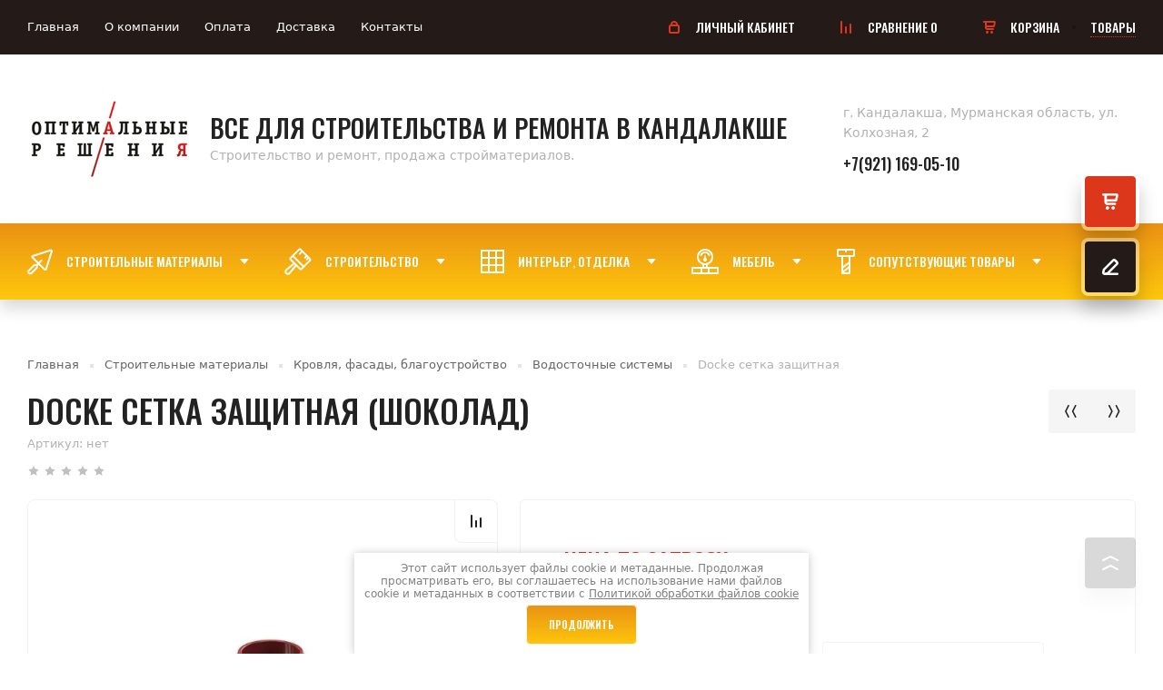

--- FILE ---
content_type: text/html; charset=utf-8
request_url: https://optimal-r.ru/magazin/product/docke-setka-zashchitnaya-shokolad
body_size: 35952
content:
<!doctype html>
<html lang="ru">
	
<head>
<meta charset="utf-8">
<meta name="robots" content="all"/>
<title>Docke сетка защитная (Шоколад) купить в Кандалакше</title>
<meta name="description" content="Docke сетка защитная (Шоколад) купить в Кандалакше в магазине стройматериалов &quot;Оптимальные решения&quot;.">
<meta name="keywords" content="деке, docke, водосток, сетка защитная">
<meta name="SKYPE_TOOLBAR" content="SKYPE_TOOLBAR_PARSER_COMPATIBLE">
<meta name="viewport" content="width=device-width, initial-scale=1.0, maximum-scale=1.0, user-scalable=no">
<meta name="format-detection" content="telephone=no">
<meta http-equiv="x-rim-auto-match" content="none">




<!-- JQuery -->
<script src="/g/libs/jquery/1.10.2/jquery.min.js" charset="utf-8"></script>
<!-- JQuery -->

<!-- Common js -->
	<link rel="stylesheet" href="/g/css/styles_articles_tpl.css">
<meta name="yandex-verification" content="eadf0d3e184c802d" />

            <!-- 46b9544ffa2e5e73c3c971fe2ede35a5 -->
            <script src='/shared/s3/js/lang/ru.js'></script>
            <script src='/shared/s3/js/common.min.js'></script>
        <link rel='stylesheet' type='text/css' href='/shared/s3/css/calendar.css' /><link rel='stylesheet' type='text/css' href='/shared/highslide-4.1.13/highslide.min.css'/>
<script type='text/javascript' src='/shared/highslide-4.1.13/highslide-full.packed.js'></script>
<script type='text/javascript'>
hs.graphicsDir = '/shared/highslide-4.1.13/graphics/';
hs.outlineType = null;
hs.showCredits = false;
hs.lang={cssDirection:'ltr',loadingText:'Загрузка...',loadingTitle:'Кликните чтобы отменить',focusTitle:'Нажмите чтобы перенести вперёд',fullExpandTitle:'Увеличить',fullExpandText:'Полноэкранный',previousText:'Предыдущий',previousTitle:'Назад (стрелка влево)',nextText:'Далее',nextTitle:'Далее (стрелка вправо)',moveTitle:'Передвинуть',moveText:'Передвинуть',closeText:'Закрыть',closeTitle:'Закрыть (Esc)',resizeTitle:'Восстановить размер',playText:'Слайд-шоу',playTitle:'Слайд-шоу (пробел)',pauseText:'Пауза',pauseTitle:'Приостановить слайд-шоу (пробел)',number:'Изображение %1/%2',restoreTitle:'Нажмите чтобы посмотреть картинку, используйте мышь для перетаскивания. Используйте клавиши вперёд и назад'};</script>
<link rel="icon" href="/favicon.png" type="image/png">

<!--s3_require-->
<link rel="stylesheet" href="/g/basestyle/1.0.1/user/user.css" type="text/css"/>
<link rel="stylesheet" href="/g/basestyle/1.0.1/user/user.blue.css" type="text/css"/>
<script type="text/javascript" src="/g/basestyle/1.0.1/user/user.js" async></script>
<!--/s3_require-->
<!-- Common js -->

<!-- Shop init -->
			
		
		
		
			<link rel="stylesheet" type="text/css" href="/g/shop2v2/default/css/theme.less.css">		
			<script type="text/javascript" src="/g/printme.js"></script>
		<script type="text/javascript" src="/g/shop2v2/default/js/tpl.js"></script>
		<script type="text/javascript" src="/g/shop2v2/default/js/baron.min.js"></script>
		
			<script type="text/javascript" src="/g/shop2v2/default/js/shop2.2.js"></script>
		
	<script type="text/javascript">shop2.init({"productRefs": [],"apiHash": {"getPromoProducts":"9de60e54b476143368d552a0ea454854","getSearchMatches":"2d23abfb5ca01174eda1cd13a93f5195","getFolderCustomFields":"f9fc45064765b69840986445083b23f7","getProductListItem":"cc14b612e5e4ba274c45ee4a150a0c5c","cartAddItem":"9fa32495cce91a26d62bb57e357193bb","cartRemoveItem":"a30d70e40106741f4d6e158e40997c84","cartUpdate":"a2c061366c4c488a8e857c2aa0ba5bd3","cartRemoveCoupon":"a28cb63a271a9a044a29e5ca3816ae85","cartAddCoupon":"2508db4c51b063042c4e89fd64d9cf33","deliveryCalc":"5a27ed18a2ebff40831fdd516deb1424","printOrder":"7423e9c25f043b96924631f52cb58d0c","cancelOrder":"77e2817509110aa98a28d5c392682962","cancelOrderNotify":"c2d4f2bff823a7d32db3043fb5ba98f3","repeatOrder":"589cb86cc1431587b41d2333ff041331","paymentMethods":"af3c60509a1310569415072b89d29718","compare":"d5ff40fae12695ab0b0789df61ca53b7"},"hash": null,"verId": 2578224,"mode": "product","step": "","uri": "/magazin","IMAGES_DIR": "/d/","my": {"gr_cart_preview_version":"2.2.110_2","show_sections":false,"buy_alias":"\u041a\u0423\u041f\u0418\u0422\u042c","buy_mod":true,"buy_kind":true,"gr_show_more_btn_class":" ","show_product_unit":true,"on_shop2_btn":true,"gr_auth_placeholder":true,"gr_show_collcetions_amount":true,"gr_kinds_slider":true,"gr_cart_titles":false,"gr_filter_remodal":true,"gr_filter_range_slider":false,"gr_search_range_slider":false,"gr_search_old_color":true,"gr_show_nav_btns":true,"gr_h1_in_column":true,"gr_vendor_in_thumbs":true,"gr_compare_class":" ","gr_add_to_compare_text":"\u0421\u0440\u0430\u0432\u043d\u0438\u0442\u044c","special_alias":"SALE","new_alias":"\u043d\u043e\u0432\u0438\u043d\u043a\u0430","gr_anonce_title":"\u041e\u043f\u0438\u0441\u0430\u043d\u0438\u0435 \u0442\u043e\u0432\u0430\u0440\u0430","gr_cart_cpn_add":"\u0414\u043e\u0431\u0430\u0432\u0438\u0442\u044c","gr_coupon_placeholder":"\u041d\u043e\u043c\u0435\u0440 \u043f\u0440\u043e\u043c\u043e","gr_options_block_title":"\u0412\u044b\u0431\u0435\u0440\u0438\u0442\u0435 \u043f\u0430\u0440\u0430\u043c\u0435\u0442\u0440\u044b","gr_product_one_click":"\u041f\u041e\u041a\u0423\u041f\u041a\u0410 \u0412 \u041e\u0414\u0418\u041d \u041a\u041b\u0418\u041a","product_other_buy_btn":"\u0414\u041e\u0411\u0410\u0412\u0418\u0422\u042c \u0412 \u041a\u041e\u0420\u0417\u0418\u041d\u0423","gr_cpn_total_title":"\u041f\u0440\u043e\u043c\u043e-\u043a\u043e\u0434","gr_cart_clean_up":"\u041e\u0427\u0418\u0421\u0422\u0418\u0422\u042c \u041a\u041e\u0420\u0417\u0418\u041d\u0423","gr_cart_total_title":"\u0418\u0422\u041e\u0413\u041e \u041a \u041e\u041f\u041b\u0410\u0422\u0415:","gr_cart_login_btn":"\u0412\u041e\u0419\u0422\u0418","gr_filter_btn_text":"\u041f\u041e\u0414\u041e\u0411\u0420\u0410\u0422\u042c \u0422\u041e\u0412\u0410\u0420","gr_filter_title_text":"\u041f\u041e\u0414\u041e\u0411\u0420\u0410\u0422\u042c \u0422\u041e\u0412\u0410\u0420","gr_cabinet_block_title":"\u0410\u0412\u0422\u041e\u0420\u0418\u0417\u0410\u0426\u0418\u042f","search_form_btn":"\u041d\u0430\u0439\u0442\u0438","gr_pagelist_prev_text":"\u00ab  \u043d\u0430\u0437\u0430\u0434","gr_pagelist_next_text":"\u0432\u043f\u0435\u0440\u0435\u0434  \u00bb","gr_view_class":" view_click view-1 no_close","gr_show_options_text":"\u041f\u0430\u0440\u0430\u043c\u0435\u0442\u0440\u044b","gr_filter_placeholders":true,"gr_filter_opened_sorting":true,"gr_no_hide_filter_btn":true,"gr_card_small_thumb_width":180,"gr_card_small_thumb_height":180,"gr_only_filter_result":true,"gr_filter_custom_btn":"\u0421\u041e\u0420\u0422\u0418\u0420\u041e\u0412\u041a\u0410","gr_result_wrap":true,"gr_card_slider_class":" horizontal","gr_product_template_name":"shop2.2.110-building-shop-product-list-thumbs.tpl","gr_product_page_version":"global:shop2.2.110-building-shop-product.tpl","gr_cart_page_version":"global:shop2.2.110-building-shop-cart.tpl","gr_collections_blocks":"global:shop2.2.110-building-shop-product-item-collections-blocks.tpl","gr_main_blocks_version":"global:shop2.2.110-building-shop-main-blocks.tpl","gr_collections_item":"global:shop2.2.110-building-shop-product-item-collections.tpl"},"shop2_cart_order_payments": 1,"cf_margin_price_enabled": 0,"maps_yandex_key":"","maps_google_key":""});</script>
<style type="text/css">.product-item-thumb {width: 450px;}.product-item-thumb .product-image, .product-item-simple .product-image {height: 450px;width: 450px;}.product-item-thumb .product-amount .amount-title {width: 354px;}.product-item-thumb .product-price {width: 400px;}.shop2-product .product-side-l {width: 450px;}.shop2-product .product-image {height: 450px;width: 450px;}.shop2-product .product-thumbnails li {width: 140px;height: 140px;}</style>
<!-- Shop init -->

<!-- Custom styles -->
<link rel="stylesheet" href="/g/libs/jqueryui/datepicker-and-slider/css/jquery-ui.css">
<link rel="stylesheet" href="/g/libs/lightgallery/v1.2.19/lightgallery.css">
<link rel="stylesheet" href="/g/libs/remodal/css/remodal.css">
<link rel="stylesheet" href="/g/libs/remodal/css/remodal-default-theme.css">

<link rel="stylesheet" href="/g/libs/jquery-lightslider/1.1.6/css/lightslider.min.css">

	<link rel="stylesheet" href="/g/templates/shop2/2.110.2/building-shop/css/popover.scss.css">
<!-- Custom styles -->

<!-- Custom js -->
<script src="/g/libs/jquery-responsive-tabs/1.6.3/jquery.responsiveTabs.min.js" charset="utf-8"></script>
<script src="/g/libs/jquery-match-height/0.7.2/jquery.matchHeight.min.js" charset="utf-8"></script>
<script src="/g/libs/jqueryui/datepicker-and-slider/js/jquery-ui.min.js" charset="utf-8"></script>
<script src="/g/libs/jqueryui/touch_punch/jquery.ui.touch_punch.min.js" charset="utf-8"></script>

<script src="/g/libs/jquery-slick/1.9.0/slick.min.js" charset="utf-8"></script>

<script src="/g/libs/flexmenu/1.4.2/flexmenu.min.js" charset="utf-8"></script>
<script src="/g/libs/lightgallery/v1.2.19/lightgallery.js" charset="utf-8"></script>
<script src="/g/libs/remodal/js/remodal.js" charset="utf-8"></script>
<script src="/g/libs/jquery-lightslider/1.1.6/js/patched/lightslider.min.js" charset="utf-8"></script>


	<script src="/g/templates/shop2/2.110.2/building-shop/js/jquery.popover.min.js.js"></script>

<script src="/g/templates/shop2/2.110.2/building-shop/js/cart_viewer.js"></script>

<script src="/g/templates/shop2/widgets/js/timer.js"></script>

<!-- Custom js -->


<!-- Addons js -->
	<script src="/g/templates/shop2/2.110.2/building-shop/js/shop2_msg_old.js"></script>







<!-- Addons js -->


<!-- Site js -->
<script src="/g/s3/misc/form/shop-form/shop-form-minimal.js" charset="utf-8"></script>
<script src="/g/templates/shop2/2.110.2/building-shop/js/plugins.js" charset="utf-8"></script>
<!-- Site js -->

	<script src="/g/templates/shop2/2.110.2/building-shop/js/shop_main.js" charset="utf-8"></script>
<!-- Site js -->


		    <link rel="stylesheet" href="/g/templates/shop2/2.110.2/building-shop/themes/theme12/theme.scss.css">
	
<link rel="stylesheet" href="/g/templates/shop2/2.110.2/building-shop/css/global_styles.css">


	
		<style>
			.quick-view-trigger {display: none !important;}
		</style>
	

<script src="/t/v833/images/site.addons.js"></script>
<link rel="stylesheet" href="/t/v833/images/site.addons.scss.css">

</head><link rel="stylesheet" href="/t/v833/images/css/site_addons.scss.css">
<script src="/t/v833/images/js/site_addons.js"></script>
<body class="site">
			<div class="site__bg" style="background-image:url(/thumb/2/-nLyEqVdRdz6Ft3005B--Q/r/d/site_bg.png);">&nbsp;</div>
		<div class="site__wrapper">


		<div class="menu-burger">
			<div class="menu-burger__inner" id="gestureZone">
				<div class="menu-burger__body">&nbsp;</div>
			</div>
		</div>

		<div class="folders-burger">
			<div class="folders-burger__inner">
				<div class="folders-burger__body">&nbsp;</div>
			</div>
		</div>
		

					<div class="remodal call_form" data-remodal-id="top-form" role="dialog" data-remodal-options="hashTracking: false">
				<button data-remodal-action="close" class="gr-icon-btn remodal-close-btn"><span>Закрыть</span></button>
				<div class="remodal__inner">
					<div class="remodal__pic" style="background-image: url(/thumb/2/YTKIhbIELZCKI0W8gDFX1A/r/d/form_bg.jpg);">&nbsp;</div>
					
                        	
	    
        
    <div class="tpl-anketa" data-api-url="/-/x-api/v1/public/?method=form/postform&param[form_id]=25526700" data-api-type="form">
    		    			    	<div class="tpl-anketa__left">
		        	<div class="tpl-anketa__title">ПЕРЕЗВОНИТЕ МНЕ</div>
		        			        </div>
	                        <div class="tpl-anketa__right">
	        	            <form method="post" action="/" data-s3-anketa-id="25526700">
	                <input type="hidden" name="param[placeholdered_fields]" value="" />
	                <input type="hidden" name="form_id" value="25526700">
	                	                	                <input type="hidden" name="param[hide_title]" value="" />
	                <input type="hidden" name="param[product_name]" value="" />
                	<input type="hidden" name="param[product_link]" value="https://" />
                	<input type="hidden" name="param[policy_checkbox]" value="1" />
                	<input type="hidden" name="param[has_span_button]" value="" />
	                <input type="hidden" name="tpl" value="global:shop2.form.minimal.tpl">
	                		                		                    		                        <div class="tpl-field type-text">
		                            		                                <div class="field-title">Ваше имя:</div>
		                            		                            
		                            		                            <div class="field-value">
		                                		                                		                                    <input type="text" 
		                                    	 
			                                    size="30" 
			                                    maxlength="100" 
			                                    value="" 
			                                    name="d[0]" 
		                                    />
		                                		                                
		                                		                            </div>
		                        </div>
		                    		                		                    		                        <div class="tpl-field type-phone field-required">
		                            		                                <div class="field-title">Телефон: <span class="field-required-mark">*</span></div>
		                            		                            
		                            		                            <div class="field-value">
		                                		                                		                                    <input type="text" 
		                                    	 required  
			                                    size="30" 
			                                    maxlength="100" 
			                                    value="" 
			                                    name="d[1]" 
		                                    />
		                                		                                
		                                		                            </div>
		                        </div>
		                    		                		                    		                        <div class="tpl-field type-checkbox field-required policy_checkbox">
		                            		                            
		                            		                            <div class="field-value">
		                                		                                		                                    <ul>
		                                        		                                            <li>
	                                            		
	                                            		<label>
	                                            			<input 
	                                            				 required  
			                                            		type="checkbox" 
			                                            		value="Да" 
			                                            		name="d[2]" 
		                                            		/>
	                                            			<span><!--(figmeta)eyJmaWxlS2V5IjoiZ3JFUmZkN2R5RXZGcDl2V0FBNW1aRyIsInBhc3RlSUQiOjE1MTkyNjc2NjAsImRhdGFUeXBlIjoic2NlbmUifQo=(/figmeta)--><!--(figma)ZmlnLWtpd2kBAAAAoBkAALVa95vjyHHtBjlpw91e0OmUc057e1kZA4JDzJIEDgA5u6fTURgSM4NbDkERnNndU5blJCtnS5YsybKirRwsW9lBsizJOef0f/i9boDA7N6n37zft9NV1YXX3dXV1dXd3O3EWRbtxuHlaSzEyU3X6Q6C0PRDgX9dt2EPrJbZ3bADsLIX2H6FN5S23W2ArgXORtdsg6oH4fm2DWJJEYPAJtay0lXIg+Cs4w18u+2a/HKl64ZO8/wgaLm9dmPQ8zZ8s8HvV3Ny0HC75NcK3rebvh20IDoWWHbXHkDstQb39Gz/PITHq0Lf9toUnjAvJRm6fA60oECawyGGDpFvm42B21VqQjFbvhOyRdlNR7G3F2Ux1CxUhTZ7DKWO21ek3Eomo2Sy6x+MqdN1u/[base64]/UnBrmEW/LZJ7GOB2wwHCgPc8ZbpNxbciYbTbNq+rUdw0j5ntXuBtuc1rR5l1wZm2FsY+ZRqBcR17V7H6bqBE7KJ670omcz1ZK4EbtvhBAu4WcPBbKI1dhUSuRCxVPbA7IKkCObmbEBWW8ig1HHVKqo7HVONbAketumAWHb2sTqDYTSOtdGxvHw7tJS9mw6HJ5tOWzUSOmoma/bOTjzMO1p3ul0s2qBlNtwtVIqG73olK5su/AMT2G0M1ts99stYN62zR0W1ML40t9QyWHZ9Z8PRK130PLgmStl2txSBLoS6DwEcoT2wTI/OXS+5QdP1LbV0lgjaiIfpLJon6QTfFAsELWNaYU7QEsN1ztqlkxndg/3teNabJPMM3/[base64]/Xg2T+CzlLkeqiqfrrth6HZAGZ30IIutg1mWzjA5DbtpIlagQli+G8BFHR+0tM/b9FnMKzgDm49qyjMxFMQOC74Bvu6peLGEwnLaoJb7WALprJPMZkRf+BbWn5pfqQgsR4QJu7sRcvKNRpTt6VVmWAimEInSNaRaidqT6l53AyKx6dksZdBnYXiNJoqafWmazuZXel/NcmECdLpwMVEItpyGal8WgpZdmLcdXU4P5huzZKRB6tohK+YsO2ho/[base64]/7wjMte4C1p/[base64]/aIsMA7dUSqIa87IlugXq9ayqU56A1VWYF5Y1WoIR9WFS0Qb8JicawB68A93I4yZKd6OmtIwK3eumOhQvC7gpHIcSqsEQxn6XjcSGbaoTFvuYf8nNWGDujlo77FapjTl+MRltM8Rr19zkNEUduEinvcdxQnN3pY8tLIkIyjMdArQo5TbB6KxCY+RgCX9ZlYE3IXf4xt/KlF+FPXMR4fXwInL+OP4UME7VJwEX9qe/hTV0jBPJ3igyFp4Qk5TbXHQ8HoRPNZcknI5f3Tp8HL/dO3oDD2T59BUdu/hcL6/i0ULu3fQuGyF80QvZzJKMZ3xu5BMhLdCujxIl1B5WE0PojxjTxQqcvNiI6wUjfaj4Ws7UT7yfgy9GXGwAjCAMg8G86S6Rxcjbr9aJZE+ORgP54lw2ayezCDaREK86xbIH9w1MYk3XZDnb5Aq2aOfhpMoyHc4si3HvZYF/OZB3MZmut5ovoQAE1OLgdYRUAai/OForErIbyp+a1+bUXTDIu5/ETlhSglikHBGJ6NNJJdr0EwWHDMYixTBcsliDDYDZDLFXyvsHu1W8hy8BfJDrYqEAbyIhXfmnE0Vwb8X+khM0WVsM54XAA4lalWDMsLKK+xNZSqAyiX8jPecuB0ueGvuH6ji3LVbPqsX2t01Vo81u112ORxHERMlCcQzdnlkw1dXtPS5bVIdlmeMk2V/1xn6fJ631LlDYHmb/T76qj0MC48lDcFW+oU/HAr2GJ5M4xP+SMsq8N+PzLQe9qjWk5A+aMD516O6zGu32X/Huvohfw4hHdO1eMbocqhn9BsmxzHEzsbPjefJwXwJZRPPoudDOVTmkgRUD61pcuntXS7Tw81/4x7dPlMT5fPYpKI8tnt5jr557ieKp/rh6p8nqe/P+2d7dJOt7QRHlCeQcl+3uqHbfK3oSR/u7nu91HeYa73yd+Jkv2+q69x7u6jQyifv97e4vy8ACX1XoiSei8yz7Y4jhdbmyr5fYnVVI7+UstTvGn1fOqtY6cjbyF4sWw0Nb7dxAEIZRPlGZQbKG9F2UKzbM9BSfzNlh4PWttgf9otd5N+g5xCHdy6DvZRlO6md+ddKL1N7y7i3LPp3X0apb/pnb4NZdDe7PC7sO1a1O91cLpG2e/YDZ4Rt1CyH+c6ZzuUn++2VdJwb7d3NkT5Muz07Nd9KAOUL+/D4Cjv94KQ8gFKyl/hn/XJR77XYrnt99Y578Og41F/FOp+xGFXJXo7mCbO324fp2eUe31dn/T1uB/on1X+cqHvhz7KMcozKPeDAJFViAlK8inKW1FOUd6G8pUob0c5Q3kHygzlnSjnKGmnA5R3ozwMAsRkIS6iJN4llMS7jJJ4D6Ik3qtQEu/VKIn3GpTEey1K4r0OJfFeL4PgDAHfIK2+6uEbSRDyF0gQ800kCPqLJIj6SyQI+8skiPsrJAj8qySI/GYQqqu/RoLIbyFB5LeSIPLbSBD57SSI/A4SRH4nCSK/iwSR302CyO8Bofr8XhJEfh8JIr+fBJE/QILIv06CyB8kQeQPkSDyb5Ag8odJEPkjIG4l8m+SIPJHSRD5YySI/HESRP4tEkT+BAki/zYJIn+SBJE/RYLInwZxG5E/Q4LInyVB5M+RIPLvkCDy75Ig8udJEPkLJIj8RRJE/hIJIn8ZxO1E/goJIn+VBJG/RoLIXydB5G+QIPLvkSDyN0kQ+fdJEPkPSBD5WyDuIPK3SRD5OySI/F0SRP4eCSJ/nwSRf0CCyH9Igsh/RILIf0yCyH8C4k4i/5AEkX9Egsh/SoLIPyZB5D8jQeSfkCDyT0kQ+WckiPznJIj8FyDuIvJfkiDyX5Eg8l+TIPLfkCDy35Ig8t+RIPLfkyDyP5Ag8j+SIPI/gVAh6p9JEPlfSBD5X0kQ+d9IEPnfSRD5P0gQ+T9JEPm/SBD5v0kQ+X/kladnpE5zbNfitJBFCmUwZ+xE0ymTGGnszNJ9pl3zFH+N9XG6LaTcvjyPM1GT+tgujBqucffIT5hxIb8aRfNI6a4gu0rGOHxZTArN0QM4/[base64]/8SyDH8kFFzBzdxpsw8hIu4fxDLcwcRjBYogpsjZWVzMB71t82BE3qmM0mYnXyqXd8eXpXoY9SC6PFpeiGXYguaK/6qM9iGCfVfZsMYIH5dpONB5v49qiCXkm7pfH1nNkYazATXRO7At5MRnNeRQyWHceRI3EYsR1cmY2xIkG3MpOMsvmVjE6tLuEaa/yyxvsszCWh+n+fjQZZflyKs8/vtCWQBqIVbaD7qmxo6mrwaPRYe6py42FAYRhzHCiy0QoZYlk6IOfGr5RO1RMN55fTGcXii5M4IjRGI2NVItFR66eEoYS3JNhGJLHt0x0pQwu72+n4xw+Uwza7WJhKroAyQhg4DhHrw/[base64]/gF+peHS9qMSjnZ0snmM2a7NolBwweNXLwLSEYhGYlkPGI+WGzmQnxQQotKaQo4Pct7AQPASWlBWN+DAZFre7xXUH82V1vSwtnGDUmc5QMtyA8KQMvqY/9Iv4hAN//[base64]/CRcEpx7MGdg5QaCeiw+GA5x2p3gwkeKFWg009kwDtTzDlbUhQzi1bwv/Y0cTBhOc9C17fwOzWxvmecDELKtdgde9yN6zNnDM0JGfO02EDYWi6M2OdgPsKxgjEwsiXq+lJA+ZFoa0BURfHcPsBJnObcyzG25OuUCxVvCbWJtA8EHk1DLG5ELqOICrOZhsWOWLibl4/iqwDI+sk3ghh4ROWSPeSekvSB/y8QFku+epcTI36VrNt5w1fG8juM4bqpALeVvGcs6LCm8SizVIT+PRnCnSgAtwi8VYHKMjFOIMWWU5J/gXaq8UsI3ZWjOrznX4z14GOwDPLxZtdXtCYbAx8Ktlo1F0HLajYHbxJsPq3FjhWtl/bwvzdlw0WaE57LJrjnZhaGQ/yGKVVgjwdPCzC8CXs0bH+wmk/[base64]/tY4Kg/xVKLGrFa6tbRuHDd1VKtbvNLJ3N1VIHm9UcEWqlZNu9qa8KwN1wl1MobyLaqHnZjldcqrUru9rCC1lUOPCTanUXTPToJZmNN3HSFSCtuLqTF/fOaePiVMq16lkvCodurtAqKNx+VaLX2foJZaicooPIIFDmnqzuZCqlbRX77yCqvVbpzROUQ29gFtA2VR1V5reLuLZ7CMRmAUHH/keLRDyXXn3jg0JCJg9tEPFo8psJqhXu0xIqm4rHisQtGV/qaVw/9jxePKzldHbCLCqu16IB4snj8Q4j1B+Gipl88yz9VPOEqoVbuUW4hGogbxRMLWlf1yVZS85vEk45KtNrW9pW/P3iiePKVMq167jBvuzQgDPuUq6Va/TwC8Ngjn4lL8qklp6vvhTIspUVQeFqV1yov4wrJzzv3iaeXnK6+j57dxcLGgfAZBa2rXq6Gypj7avHMgtZV98cqX81wXyefldO6ZoDgO8IGo36EAIcSzxTPvkKkFV+hF3tQZB6fkPI5R0VaL2LLpoo/GRaguEM896hEq22PFzlBhts2+bwKrzWG+tDEQeBKU5wuWV0/UvsgtpUVcUtO6oq4jCFWnhqcuUKkFXc4PRtxuh/PZ5dxnSdvrQq0zq6eoUJIrduOirTeHhZ//vL/QpEsGF35gOLz8IElfKHKa5WxEnnRiNsqVParvFaZcFtE1FeHs7RgdN1UH8RoHdztileWrK6f7fDiooMo3EgyFesRlbOrhFp5PtMTlTYRtKTAPc2C1QqHeuLX0UNt1OJ7aF9UHbcgRaRTq1e8WFxSwk3cf/AnCy8VlzOd26helunQW6R4MMm01NNHM8IC9VWgFh9Uz3+vHuGx77Co4YB54n1NVb2v0yps/q/lgskf4ixkeumkzeSbA0QbrztSi+5fmh9E46rG69UVTK6CMQ9nMSMFTopVrTdUtVrwBawihIqqyhurKu4Mc4yIJ3GFXxEHY2zy8ejeeJai6k3Vqm7+xKmfV1+Bi/6rK3PvEtvwlqtrm9g/[base64]/giIk6EjYDr6/1S+zb8V19lYP3Cdsrz3ybxkALVfFbUpcK7JN5USlmICcANwwcrokZ52fAhGUeLX2O08OICO+MQUf7OYhNPLUPV6WA/Tee8OcFnH5XJZA9uxUvNcaBjMabrI4U4UAGzrPh4URFijZXiTxViW4WXsuLTiwq1dZUVnykquG+U4s8W4kp/mvxhBbuB+m/KJFtUwaYfBq8rC8nHZEZK2eHzEm9Hij3qd9+VB8WlEMxQDUqfkGPsibBRvgbvw1MTvoQlXX0O9XHwhoPnYelz+ZQGbKMynV+W2G4qVWWg/KLEo1OSHY2Rn5exshuNamY4lpOA/AvQDNIdZEHoVQ4F8Rch7qaT3nSELTuH+FLeTbgc/GOotFEr2ujLsJRhN8AQviJx8QBH3EvGI3SrkRwiNMwwnq9WnMtDwItnh7gqJy6a+BqBJphFVCrzruO5qxTxp2fHxTfo/zpa5BdSH5B4A8sUyOJI+1WJWK8iB7qFb0OoiwYexMrmw2Q/RloBH/1WVbMTgcF/taK+LcEUNZXF8B05irFhTRSPwwsmDEkKPvhe5SJHp25I5b4vH9Ln1hea8LsfyCg/UX9d4r0N1jq6dbVVDtTPHWMJL3ETjBTbBlg1uI9LPMqlh6ojRVhWFR+UeKTLK/wYTgngQgFT9cOiruyOU44Z6xwPeldpmOVt1kclHvrUlpD37Tje++Zwrx4mt32k1yt4ANQnfo4IkyZ/glevXQS7kTtxw6b+SUsmHpA/Xch3do5U/Ez2k/giXRn3kMNochhlXEkIu+hVJkIhp3C8MVzrEHpC4nKAfCPmpPMUWdMfbWCvgtXr6ke8hNK/4326kLpegbbTIayFjuOKsyIOsFiUcdbTS2jxCkRrnAxxROaF+Qp6g4MP13T+q7SF3aUxwfYH/dxxMU69+I1wluzuYi2P3ENldCFrqabyFuReOs+m6TxnjexiNM3pWg82L+5MTh75TVq+jJRXGxPkdpgn3HnrTbau7gf1+lqi4ZSBv4XLj31ln+/guiMrRo0nhtV0Gw0dMn6tyLVRzGXY1ZjHsB1g51FWyLAcJB68OMBi5Bk8XeIO4+ggM/izPBngy3iDx+l7DmIk1LwCQ6KAZrq5sbARIsfF5RsFeqBZJ55HI/qTIbdxNYfoHY/[base64]/es+b/3IXh/3d79tnn332Offc+yqKiqzYSoojsyIriUovv+knv7hh8o23WFnU9k4za2fl1tUsMvezM62kqHT8pCmTK7/2lUdHGS43XSJ16CY84o4/NjXlm4hbFWhFd0WKiNSpNPtEtjH7QnZ9dlXzXdmXsg2Ds6uGVGYbsqsq4Vc3h+yq7GrGaWOtI3WYZ/bd2WYhN+R8q5/to843O9jJM+1uFbPM6ntYTzv9LpTe1qekr/Wz/lZJ8gPsLDs7GhRFVnRH58E/yTeFKNZ/FCCyc2ywhoiGXDV5+rWTbpxkEyZP+cX1k6Zb/n5o9M/knW1snpVd1zy7Mrsx+1JzwLFRHtn1zfdmG5oXNM+tzL7IbUPuxkryUyslu9m2tmvRvGTnd1gacW00p1IrO49/5O46Uit7h4XJFkVFs2zmgLQSoSQXsXJFs+03XdJKUdmvLOyxqBhl1c1ppVh9qi0qQWk5nFZKUMJIi0qL5tgHo9JKqZTTLCpDueWmtFKGYl+zqA3K1GfTShuUeKxFbVHWHUwrbcnNmpXBXLu9S1ppRx9l0A7lpeFppX1rn/YoE8amlQ5SpiqDubZkYlrpSDRloHE23ZZWOqFoHEU7tSitdG6NFqGMfSatdKGPat0BZdfWtFKOEkZb1BHljY/TymkoVqMM6sLi0rTSFUUZdCiqs1EVaaWbFKJF9Dn/7LTSHUUZdEI5dmFaqVDWJyzqjNIyJq30oI+db1EXlMu+n1Z6tirtUZ6uTSu9FI0alKNsvS6tnE4fVbSMrK+5Pa30RtE+6Iiy6560coYUalCK0mVJWumDol2lmR5enlb6omimbVAaXkkr/VCUARW1Ca+nlf4oqmgxfQ5uSyuVKNrxp6FUfJRWzkSJB/o4duhoWhkghXF4SOPXitPKWSjJQxZ14/Ht2TmtDETJVXRevOUf1vTs1op2R/lx77QyiD5xRvOZF24ekFbOQdF82tAnHppWBqMoN5Qwf0RaGdKqkHXy9ui0MhSlNet46BVp5VwUsm7brl0U5c+//HloRXda5aji7v32jF25ccO0QZ+/ftmRpgn7ZyQPrG02O9fOs2E2PHqKd8fWyJp4gZRV7OPkt2RwjdnE6mJrORMwuNriPtgTVcWW9ACsqLKkE7YXRGUZgCs+ljHLri+28BFg4gazP7uFWOnA4nuw5VUQ4wFWbaE/9glGsferIbj5HXZcBuKnDCl3bLK2lUg+hFiOR1kNxM5qq+xVY6FfxuoHirgyY8kFEHdnmDJEzLChusZi8sBCfOqAs7rGWi6BCMwlvqjGZ1s5rKbIQdIF0DLIAS49a6yeude2pd8AEYczVjuYKWfdUpAXHJg9yvhnQYS6jMX9cb+OzCog7JsQHSFG4nE8g0clxPskg/XZCYSFtK/Troewf2GqF/qNhXKIZB7ENub+OPYFShZeBjxADckDy+yOOLCkHbm8ClF7OuAwXc7BDs3kZvcVmFhtTxWx1JWdyWwBQzjoTGZ/J9AdBIjfBczcYOFht4wZOzD7jKjysB+SAF3cKoZA8iYEHvHnEOoSuhCYGNhcUICP4h4aVl1kiUFGyV9xUTSB5FVu6GO7IGLdHKUp2lGI8DMH7D6aPKxHrousxxCw4dzI46ByngaYTb7EwELIHSJ+F3sAQsPaMOJgiWFjlNMBuAPULoxOAx4ws7VUIw/[base64]/fJFp84FoOutEqpfX+w31Ho7nQvgRgaN3wJ8h/psxnaGsAbAMmbxAvZiChYvB+hahD20ni3CIaMnIUx1S5e+DvjEIfn2ijEeoONMdoDyBIRJeD3GVpsj4h0UBaRr/KSI8czi98yGPReehwjPAV6mbaet0T4BJBulCLxJI/V4B0T8Bjd7aa/RPoZI1tDnEDcrsYdFPAI4QruPdgTCZjiw8C2abz5KSl9PjNKytE0pUN+Wp9cifNtTSQ6qpKMIDjnjcU6IiiWRZxz4UxXcYxvPtrp8SKolEMlRPE7SviSGUtXSaEJuGxhOQFfkdGgH5WAhzraJMP9Bz6dov4bQUsT3ot5Emweh4za5i/jDadNEVAB+QMOGwXniU6o/Aptosb4HeIB1mesW4jEHWgazl0VsBuyGUB7tMjZbb8mYGVhH1LAHYLwU35Blf8RrAd/aYMkytxC8FAAW/hVbfyldBgHWVLERsdcTw9aTUCNtIa2Hsvwh4Luo2HhBnvgTxCkO2c9EjMtYC8emRsFCNDiw+G2y7AChI6yyLQSZxsU8Ew7eylDQEw7I7C9E3Is/kcN+CFsD8Rk1XOoWYroDs8tp70GEHgCGkvXMBGwkTR5fMBk9sjafNBVjvojVDig3djFEwnC2Ao8dWK1BvBfAgRQfwH4CEb4AlDAKmYb2pKzcC4C62xEdq8abNamDDd3JuU7ZAOxq2kD8R4ogtdCJdiXkxwo9FbCObOqwfjItApBeeNYtxFYHlnyAfQWiJWJP/oUuVDO0ZbiY92wBWFtckmP41rKke7A2miltAYzfYPZ7t0T9voPc8TaTLlpSbSdZm0+qAuFPEF8y9lGI8G3y5nmKl7pllB0O/AVqp/BQAWw3N9i4noQEkjq9SeOPKclK+Qi8SUceRtsLEf8hY/EXkI+7xeMWB/70MAEG7o3aRJfu2JUZ5qkYKzP8iSBXdC7G2od7HoRf4qb3YgFwIfFe5MqBep3MkgogfhpndS8AlzREAeg6HjFwsomgVzbSc74D8qwCNDew37Ezq5jJS9V84nGDtfszOSLeQVZ4VOqpUJfKISwfMcI3GEJRCyAeI5fncLmYgR/[base64]/4Ti3BzRqGQPs4qYDdpMIngdtTVl+NuSIUAHxd7zqqknjbQDvZ6+0XtjxLAe5Nam8lC5DACuqco+jH8ibKMU7tIdJeARBbSo3v0TFcp7liPi/IWZAbBMxC4+/QtDFipmJPceO50BWHL7HIU5QjoEk14vVGwoRqjiyR+Jxa8ZqL4GwxfSvwWML1dBWjHdDfIOJHWA+Xq8vUS6rsVrKUH8ZlRSw4VJO4DKMm/10GQZhuyDOg/gjw50r4r8YZijEQoRBEPr0rB/AcBMh+kDo87GlAuICRukAEc5CMYj+xPhEs2THx8chb8ajCI+YNUrIIaxwiwenPMCSd4glj6CinKIL3Yx5sJcPcqfTWiB5Efo9iCYIfcKEPQzxmFs63+3AvzXCTggbQ5e3IfritUVEH2420c7AYx2EDq/4eW5kn2klwp14DMGOEzEK0A1iAu1DLfd1gNWs2yzsEohwP2AOxONuSUxLLWIH9lMIpa6vbFnmYif9fdSV6uphcXA1JepEZc6EiHl16A2XnKLbXPWnEra/ypJtWP9h/Crggg1eSCxDLnRgdhc2WUfQawBW5QentVRxDgr4g87hWgD1OjglFYAdIwOrZT1KaiyeR1rtWZfkMTLnWdH3ChaChQJYSzGr5+8FZpG8RX8s02KC4W9U/z4kgTih7aHpu8CaAYdpvEWxEIsdWJhD2yeilr4t3JBR8M8QAN/MBPt3wLNM4U5sPYT9GvAgD1i9Wzw2O7CwG3tSBOP7q/1vBL0vYz9QcscR/efZQ2ngb5/vpYEkPsS+ArlK0b0AkOwJLWkljwMXp/F+WAFtfQv0DJk0kMRvb2wryMVCKgAqztxucGAJdbHlIh5kGs9x8yjtNYjArJPXaU9mLM5CxMtRtuPFMWfvQ4RXUJRlE9H1XR3+F6ATkfMYywu7YwokmmcLEoDxDhGa6SV7CfIBRPIekQiQZLFbRPwPY62mrYfUD0+9muIlqMuwv8kU5aviZW9hy/hQ/[base64]/hdAhFu6F5KDwcilHu4qIssMy9rD/QtqBl8otoHLrjeDlDs0o02ibaeqvHxQqtx4DL3e8lJs53NzjtjXNPKC4bOy7HeD7hAPet1iVO2ECKre2sZfbGE/lDkpA5faMygmPJUWSrS31zPnLGUDljnlcvNzhGL6UO+zHqty2C0C5fTVVbv1M92ux21yVuXKgUOUCoLikv8QB2a514M+ylzso/jLK9QnEbyH8zX4vBCl5uZSjyu12mNJP+DOlx48vTAEu1hWJKweQct/w5XlyL4MJhP9kkKtITF/KXCR/qAorMJNEFiDp77ZEwKdH63SMWSTPStqXZ4jsIObR4WTOMbq26TO2RQdHWSMsXxVfgWQ0YA1VKwCXHuCMLoB6Ft0/svwN8TkrcgGZ9srkiqS/SoR3IbA+vlGcAqAPB4zGLoCyRtKxnfQQJZDoz3FJnQOWYTbSatoUAt8O4b+OunHTF5vvA7COixo+XdGh85TpV0z46bWjrr3tihljf37JjB+NGfP1G67+ptn/Aw==(/figma)-->Я выражаю <a href="/registraciya/agreement" onclick="window.open(this.href, '', 'resizable=no,status=no,location=no,toolbar=no,menubar=no,fullscreen=no,scrollbars=no,dependent=no,width=500,left=500,height=700,top=700'); return false;">согласие на передачу и обработку персональных данных</a> в соответствии с <a href="/politika-konfidencialnosti" onclick="window.open(this.href, '', 'resizable=no,status=no,location=no,toolbar=no,menubar=no,fullscreen=no,scrollbars=no,dependent=no,width=500,left=500,height=700,top=700'); return false;">Политикой конфиденциальности</a> <ins class="field-required-mark">*</ins></span>
	                                            		</label>
		                                        	</li>
		                                        		                                    </ul>
		                                		                                
		                                		                            </div>
		                        </div>
		                    		                	
	        			        		
	                	
	                <div class="tpl-field tpl-field-button">
	                    <button type="submit" class="tpl-form-button">ОТПРАВИТЬ</button>
	                </div>
	
	            <re-captcha data-captcha="recaptcha"
     data-name="captcha"
     data-sitekey="6LcYvrMcAAAAAKyGWWuW4bP1De41Cn7t3mIjHyNN"
     data-lang="ru"
     data-rsize="invisible"
     data-type="image"
     data-theme="light"></re-captcha></form>
	            
	        		        	
	                </div>
    </div>
				</div>
			</div> <!-- .top-form -->
		

		<div class="remodal" data-remodal-id="sorting-block" role="dialog" data-remodal-options="hashTracking: false">
			<button data-remodal-action="close" class="gr-icon-btn remodal-close-btn"><span>Закрыть</span></button>
			<div class="remodal__inner"></div>
		</div> <!-- .sorting-block -->


		<div class="remodal" data-remodal-id="cabinet-popup" role="dialog" data-remodal-options="hashTracking: false">
			<button data-remodal-action="close" class="gr-icon-btn remodal-close-btn"><span>Закрыть</span></button>
			<div class="remodal__inner">
				<div class="shop2-block login-form ">
	<div class="login-form__inner">
		<div class="login-form__header">
			АВТОРИЗАЦИЯ
		</div>
		<div class="login-form__body">
			
				<form method="post" action="/registraciya">
					<input type="hidden" name="mode" value="login" />

					<div class="login-form__row login gr-field-style">
													<div class="field-title">Логин</div>
												<input  type="text" name="login" id="login" tabindex="1" value="" />
					</div>
					<div class="login-form__row gr-field-style">
													<div class="field-title">Пароль</div>
												<a href="/registraciya/forgot_password" class="forgot_btn">Забыли пароль?</a>
						<input  type="password" name="password" id="password" tabindex="2" value="" />
					</div>

					<div class="login-btns">
												<div class="login-btns__enter">
													<button type="submit" class="gr-button-1" tabindex="3">Войти</button>
												</div>
																		<div class="login-btns__links">
													<a href="/registraciya/register" class="register_btn gr-button-5">Регистрация</a>
												</div>
											</div>
				<re-captcha data-captcha="recaptcha"
     data-name="captcha"
     data-sitekey="6LcYvrMcAAAAAKyGWWuW4bP1De41Cn7t3mIjHyNN"
     data-lang="ru"
     data-rsize="invisible"
     data-type="image"
     data-theme="light"></re-captcha></form>
				
									<div class="g-auth__row g-auth__social-min">
												



				
						<div class="g-form-field__title"><b>Также Вы можете войти через:</b></div>
			<div class="g-social">
																												<div class="g-social__row">
								<a href="/users/hauth/start/vkontakte?return_url=/magazin/product/docke-setka-zashchitnaya-shokolad" class="g-social__item g-social__item--vk-large" rel="nofollow">Vkontakte</a>
							</div>
																
			</div>
			
		
	
			<div class="g-auth__personal-note">
									
			
							Я выражаю <a href="/registraciya/agreement" target="_blank">согласие на передачу и обработку персональных данных</a> в соответствии с <a href="/politika-konfidencialnosti" target="_blank">Политикой конфиденциальности</a>
					</div>
						</div>
				
			
		</div>
	</div>
</div>			</div>
		</div> <!-- .cabinet-popup -->


		<div class="right-panel">
			<div class="right-panel__body">
				<div class="right-panel__top">
															<span class="cart-btn cart_popup_btn block_no_events">&nbsp;</span>
					<div class="form-btn" data-remodal-target="top-form">&nbsp;</div>
				</div>
				<div class="right-panel__bottom">
					<div class="up-button">&nbsp;</div>
				</div>
			</div>
		</div>

		<header class="site-header">
			<div class="site-header__inner">

				<div class="top-panel block_padding">
					<div class="top-panel__inner block_width">
						<div class="top-panel__left">
							<div class="mobile-menu">&nbsp;</div>
														    <ul class="menu-default menu-top menu-top__js">
							        
							            
							            							                <li class=" opened"><a href="/">Главная</a>
							            							            
							        
							            							                							                        </li>
							                    							                							            
							            							                <li class="has"><a href="/o-kompanii">О компании</a>
							            							            
							        
							            							                							                        <ul>
							                    							            
							            							                <li class=""><a href="/otzyvy">Отзывы</a>
							            							            
							        
							            							                							                        </li>
							                    							                							            
							            							                <li class=""><a href="/news">Новости</a>
							            							            
							        
							            							                							                        </li>
							                    							                							            
							            							                <li class=""><a href="/napishite-nam">Напишите нам</a>
							            							            
							        
							            							                							                        </li>
							                    							                            </ul>
							                        </li>
							                    							                							            
							            							                <li class=""><a href="/oplata">Оплата</a>
							            							            
							        
							            							                							                        </li>
							                    							                							            
							            							                <li class=""><a href="/dostavka">Доставка</a>
							            							            
							        
							            							                							                        </li>
							                    							                							            
							            							                <li class=""><a href="/kontakty">Контакты</a>
							            							            
							        							        </li>
							    </ul>
							    													</div>
						<div class="top-panel__right">

							<div class="cabinet-btn" data-remodal-target="cabinet-popup">
								Личный кабинет
							</div> <!-- .cabinet-btn -->

	                        
	                        <a href="/magazin/compare" class="panel-compare shop-compare">
	                            Сравнение <span class="panel-compare__amount">0</span>
	                        </a> <!-- .panel-compare -->

	                        <div class="cart-prev-btns block_no_events">
	                        	<a href="/magazin/cart" class="cart-link">Корзина</a>
	                        	<span class="cart-products cart_popup_btn">Товары</span>
	                        </div> <!-- .cart-prev-btns -->

						</div>
					</div>
				</div> <!-- .top-panel -->

				<div class="header-top block_padding">
					<div class="header-top__inner block_width">

						<div class="site-info">
														    <div class="site-info__logo">
							        																		<a href="https://optimal-r.ru">
										<img src="/thumb/2/9Cq9OEipEfyM4zjWkSHQyQ/182r90/d/optimalnye_resheniya.png" style="max-width: 182px;" alt="Работы строительные отделочные" />
									</a>
							    </div>
						    						    								<div class="site-info__body">
																			<div class="site-info__name">
																							<div class="site-info__name-item">
													<a href="https://optimal-r.ru">Все для строительства и ремонта в Кандалакше</a>
												</div>
																																</div>
																												<div class="site-info__desc">Строительство и ремонт, продажа стройматериалов.</div>
																	</div>
													</div> <!-- .site-info -->


						<div class="site-contacts">
							<div class="site-contacts__body">
								
																	<div class="site-address">
										г. Кандалакша, Мурманская область, ул. Колхозная, 2
									</div> <!-- .site-address -->
																
																	<div class="site-phones">
										<div class="site-phones__inner">
																																		<div class="site-phones__body">
																																										<div>
																<a href="tel:+79211690510">+7(921) 169-05-10</a>
															</div>
																																							</div>
																					</div>
									</div> <!-- .site-phones -->
								
							</div>
						</div> <!-- .site-contacts -->
					</div>
				</div> <!-- .header-top -->
				
				<div class="folders-toggle block_padding">
					<div class="block_width">
						<div class="folders-toggle__btn gr-button-1"><span>КАТАЛОГ ТОВАРОВ</span></div>
					</div>
				</div>
				<div class="top-folders block_padding">
					<div class="top-folders__inner block_width">
												    <ul class="menu-default header-folders header-folders__js">
						        						            						        						            
						                
						                						                    <li class="has">
							                	<a href="/magazin/folder/stroitelnyye-materialy">
							                									                			<img src="/thumb/2/yzisg1gFJMxRkr4xIX0XPQ/30c30/d/icon_1.svg" alt="Строительные материалы" />
							                										                    <span>Строительные материалы</span>
								                    								                    	<span class="open_ul_block">&nbsp;</span>
								                    								                </a>
						                
						                
						            						        						            
						                						                    						                        <ul>
						                        	<li class="backItem"><ins>Назад</ins></li>
						                    						                
						                						                    <li class="has">
						                    	<a href="/magazin/folder/gipsokarton-i-listovyye-materialy" >
							                    									                    <span>Изоляция, утеплители и уплотнители</span>
								                    								                    	<span class="open_ul_block">&nbsp;</span>
								                    							                    </a>
						                
						                
						            						        						            
						                						                    						                        <ul>
						                        	<li class="backItem"><ins>Назад</ins></li>
						                    						                
						                						                    <li class="">
						                    	<a href="/magazin/folder/vlago-paroizolyaciya" >
							                    									                    <span>Гидро, влаго-пароизоляция</span>
								                    							                    </a>
						                
						                
						            						        						            
						                						                    						                        </li>
						                        						                    						                
						                						                    <li class="">
						                    	<a href="/magazin/folder/teploizolyaciya" >
							                    									                    <span>Теплоизоляция</span>
								                    							                    </a>
						                
						                
						            						        						            
						                						                    						                        </li>
						                        						                    						                
						                						                    <li class="">
						                    	<a href="/magazin/folder/uplotniteli" >
							                    									                    <span>Уплотнители</span>
								                    							                    </a>
						                
						                
						            						        						            
						                						                    						                        </li>
						                        						                            </ul>
						                            </li>
						                        						                    						                
						                						                    <li class="">
						                    	<a href="/magazin/folder/kirpich" >
							                    									                    <span>Кирпич</span>
								                    							                    </a>
						                
						                
						            						        						            
						                						                    						                        </li>
						                        						                    						                
						                						                    <li class="has">
						                    	<a href="/magazin/folder/pilomaterialy" >
							                    									                    <span>Пиломатериалы</span>
								                    								                    	<span class="open_ul_block">&nbsp;</span>
								                    							                    </a>
						                
						                
						            						        						            
						                						                    						                        <ul>
						                        	<li class="backItem"><ins>Назад</ins></li>
						                    						                
						                						                    <li class="">
						                    	<a href="/magazin/folder/doska" >
							                    									                    <span>Пиломатериалы хвоя</span>
								                    							                    </a>
						                
						                
						            						        						            
						                						                    						                        </li>
						                        						                    						                
						                						                    <li class="">
						                    	<a href="/magazin/folder/vagonka" >
							                    									                    <span>Вагонка осиновая</span>
								                    							                    </a>
						                
						                
						            						        						            
						                						                    						                        </li>
						                        						                    						                
						                						                    <li class="">
						                    	<a href="/magazin/folder/vagonka-hvoya" >
							                    									                    <span>Вагонка хвоя</span>
								                    							                    </a>
						                
						                
						            						        						            
						                						                    						                        </li>
						                        						                    						                
						                						                    <li class="">
						                    	<a href="/magazin/folder/pogonazhnyye-izdeliya" >
							                    									                    <span>Изделия из осины</span>
								                    							                    </a>
						                
						                
						            						        						            
						                						                    						                        </li>
						                        						                            </ul>
						                            </li>
						                        						                    						                
						                						                    <li class="has">
						                    	<a href="/magazin/folder/krovlya-fasady-blagoustroystvo" >
							                    									                    <span>Кровля, фасады, благоустройство</span>
								                    								                    	<span class="open_ul_block">&nbsp;</span>
								                    							                    </a>
						                
						                
						            						        						            
						                						                    						                        <ul>
						                        	<li class="backItem"><ins>Назад</ins></li>
						                    						                
						                						                    <li class="">
						                    	<a href="/magazin/folder/gibkaya-cherepitsa" >
							                    									                    <span>Кровельные материалы</span>
								                    							                    </a>
						                
						                
						            						        						            
						                						                    						                        </li>
						                        						                    						                
						                						                    <li class="">
						                    	<a href="/magazin/folder/vodostochnyye-sistemy" >
							                    									                    <span>Водосточные системы</span>
								                    							                    </a>
						                
						                
						            						        						            
						                						                    						                        </li>
						                        						                    						                
						                						                    <li class="">
						                    	<a href="/magazin/folder/sajding-pvh" >
							                    									                    <span>Фасады, сайдинг ПВХ</span>
								                    							                    </a>
						                
						                
						            						        						            
						                						                    						                        </li>
						                        						                    						                
						                						                    <li class="">
						                    	<a href="/magazin/folder/cokolnye-paneli" >
							                    									                    <span>Цокольные панели</span>
								                    							                    </a>
						                
						                
						            						        						            
						                						                    						                        </li>
						                        						                            </ul>
						                            </li>
						                        						                    						                
						                						                    <li class="has">
						                    	<a href="/magazin/folder/lkm-peny-germetiki-1" >
							                    									                    <span>ЛКМ, герметики, антисептики</span>
								                    								                    	<span class="open_ul_block">&nbsp;</span>
								                    							                    </a>
						                
						                
						            						        						            
						                						                    						                        <ul>
						                        	<li class="backItem"><ins>Назад</ins></li>
						                    						                
						                						                    <li class="">
						                    	<a href="/magazin/folder/kraski-1" >
							                    									                    <span>Краски, лаки, масла</span>
								                    							                    </a>
						                
						                
						            						        						            
						                						                    						                        </li>
						                        						                    						                
						                						                    <li class="">
						                    	<a href="/magazin/folder/germetiki" >
							                    									                    <span>Герметики</span>
								                    							                    </a>
						                
						                
						            						        						            
						                						                    						                        </li>
						                        						                    						                
						                						                    <li class="">
						                    	<a href="/magazin/folder/mastika" >
							                    									                    <span>Мастика</span>
								                    							                    </a>
						                
						                
						            						        						            
						                						                    						                        </li>
						                        						                    						                
						                						                    <li class="">
						                    	<a href="/magazin/folder/antiseptiki" >
							                    									                    <span>Антисептики</span>
								                    							                    </a>
						                
						                
						            						        						            
						                						                    						                        </li>
						                        						                            </ul>
						                            </li>
						                        						                    						                
						                						                    <li class="">
						                    	<a href="/magazin/folder/metalloprokat" >
							                    									                    <span>Металлопрокат</span>
								                    							                    </a>
						                
						                
						            						        						            
						                						                    						                        </li>
						                        						                    						                
						                						                    <li class="">
						                    	<a href="/magazin/folder/sypuchie-smesi" >
							                    									                    <span>Смеси, сыпучие материалы.</span>
								                    							                    </a>
						                
						                
						            						        						            
						                						                    						                        </li>
						                        						                    						                
						                						                    <li class="">
						                    	<a href="/magazin/folder/pechnoe-lite" >
							                    									                    <span>Печное литье</span>
								                    							                    </a>
						                
						                
						            						        						            
						                						                    						                        </li>
						                        						                    						                
						                						                    <li class="">
						                    	<a href="/magazin/folder/listovoj-material" >
							                    									                    <span>Листовой материал</span>
								                    							                    </a>
						                
						                
						            						        						            
						                						                    						                        </li>
						                        						                            </ul>
						                            </li>
						                        						                    						                
						                						                    <li class="has">
							                	<a href="/magazin/folder/lkm-peny-germetiki">
							                									                			<img src="/thumb/2/pWBOLYEZBZztVbHBQhPjfw/30c30/d/icon_2.svg" alt="Строительство" />
							                										                    <span>Строительство</span>
								                    								                    	<span class="open_ul_block">&nbsp;</span>
								                    								                </a>
						                
						                
						            						        						            
						                						                    						                        <ul>
						                        	<li class="backItem"><ins>Назад</ins></li>
						                    						                
						                						                    <li class="">
						                    	<a href="/magazin/folder/sukhiye-smesi" >
							                    									                    <span>Дома</span>
								                    							                    </a>
						                
						                
						            						        						            
						                						                    						                        </li>
						                        						                    						                
						                						                    <li class="">
						                    	<a href="/magazin/folder/klei" >
							                    									                    <span>Бани</span>
								                    							                    </a>
						                
						                
						            						        						            
						                						                    						                        </li>
						                        						                    						                
						                						                    <li class="">
						                    	<a href="/magazin/folder/lakokrasochnyye-materialy" >
							                    									                    <span>Общестроительные работы</span>
								                    							                    </a>
						                
						                
						            						        						            
						                						                    						                        </li>
						                        						                            </ul>
						                            </li>
						                        						                    						                
						                						                    <li class="has">
							                	<a href="/magazin/folder/interyer-otdelka">
							                									                			<img src="/thumb/2/Ij6_sLICI4CeEZHQP87Fxw/30c30/d/icon_3.svg" alt="Интерьер, отделка" />
							                										                    <span>Интерьер, отделка</span>
								                    								                    	<span class="open_ul_block">&nbsp;</span>
								                    								                </a>
						                
						                
						            						        						            
						                						                    						                        <ul>
						                        	<li class="backItem"><ins>Назад</ins></li>
						                    						                
						                						                    <li class="">
						                    	<a href="/magazin/folder/furnitura" >
							                    									                    <span>Окна ПВХ</span>
								                    							                    </a>
						                
						                
						            						        						            
						                						                    						                        </li>
						                        						                    						                
						                						                    <li class="">
						                    	<a href="/magazin/folder/natyazhnye-potolki" >
							                    									                    <span>Натяжные потолки</span>
								                    							                    </a>
						                
						                
						            						        						            
						                						                    						                        </li>
						                        						                    						                
						                						                    <li class="">
						                    	<a href="/magazin/folder/rulonno-kassetnye-shtory-zhalyuzi" >
							                    									                    <span>Рулонно-кассетные шторы, жалюзи</span>
								                    							                    </a>
						                
						                
						            						        						            
						                						                    						                        </li>
						                        						                    						                
						                						                    <li class="">
						                    	<a href="/magazin/folder/dekorativnaya-shtukaturka" >
							                    									                    <span>Декоративная штукатурка</span>
								                    							                    </a>
						                
						                
						            						        						            
						                						                    						                        </li>
						                        						                    						                
						                						                    <li class="">
						                    	<a href="/magazin/folder/dveri-kupe" >
							                    									                    <span>Двери-купе</span>
								                    							                    </a>
						                
						                
						            						        						            
						                						                    						                        </li>
						                        						                            </ul>
						                            </li>
						                        						                    						                
						                						                    <li class="has">
							                	<a href="/magazin/folder/inzhenernyye-sistemy">
							                									                			<img src="/thumb/2/5FO1spvMk_dBpPHvRgusdg/30c30/d/icon_5.svg" alt="Мебель" />
							                										                    <span>Мебель</span>
								                    								                    	<span class="open_ul_block">&nbsp;</span>
								                    								                </a>
						                
						                
						            						        						            
						                						                    						                        <ul>
						                        	<li class="backItem"><ins>Назад</ins></li>
						                    						                
						                						                    <li class="">
						                    	<a href="/magazin/folder/sistemy-hraneniya" >
							                    									                    <span>Системы хранения</span>
								                    							                    </a>
						                
						                
						            						        						            
						                						                    						                        </li>
						                        						                    						                
						                						                    <li class="">
						                    	<a href="/magazin/folder/kuhni" >
							                    									                    <span>Кухни</span>
								                    							                    </a>
						                
						                
						            						        						            
						                						                    						                        </li>
						                        						                    						                
						                						                    <li class="">
						                    	<a href="/magazin/folder/shkafy-kupe" >
							                    									                    <span>Шкафы-купе</span>
								                    							                    </a>
						                
						                
						            						        						            
						                						                    						                        </li>
						                        						                            </ul>
						                            </li>
						                        						                    						                
						                						                    <li class="has">
							                	<a href="/magazin/folder/krepezh-i-furnitura">
							                									                			<img src="/thumb/2/bcxaGvA8eCN62LZ0q9mz9A/30c30/d/icon_7.svg" alt="Сопутствующие товары" />
							                										                    <span>Сопутствующие товары</span>
								                    								                    	<span class="open_ul_block">&nbsp;</span>
								                    								                </a>
						                
						                
						            						        						            
						                						                    						                        <ul>
						                        	<li class="backItem"><ins>Назад</ins></li>
						                    						                
						                						                    <li class="">
						                    	<a href="/magazin/folder/gvozdi" >
							                    									                    <span>Смотреть подробно</span>
								                    							                    </a>
						                
						                
						            						        						        </li>
						    </ul>

						    						        </li>
						        </ul>
						    											</div>
				</div> <!-- .top-folders -->
				
			</div>
		</header> <!-- .site-header -->


		<div class="site-container">

			<div class="site-container__inner">
				
								
								
				
				<main class="site-main block_padding">
					<div class="site-main__inner block_width">
						
													<div class="site-path-btn"><span>Главная</span></div>
												
<div class="site-path" data-url="/"><a href="/">Главная</a><span class='site-path__delimetr'>&nbsp;</span><a href="/magazin/folder/stroitelnyye-materialy">Строительные материалы</a><span class='site-path__delimetr'>&nbsp;</span><a href="/magazin/folder/krovlya-fasady-blagoustroystvo">Кровля, фасады, благоустройство</a><span class='site-path__delimetr'>&nbsp;</span><a href="/magazin/folder/vodostochnyye-sistemy">Водосточные системы</a><span class='site-path__delimetr'>&nbsp;</span>Docke сетка защитная</div>						
												
						
<div class="shop2-cookies-disabled shop2-warning hide"></div>


	
		
							
			
							
			
							
			
		
				
		
					

<div class="card-page">
	<div class="card-page__top">
        <div class="card-page__heading">
            <div class="card-page__header">
					                <div class="gr-product-name">
	                    <h1>Docke сетка защитная (Шоколад)</h1>
	                </div>
	            	            		            <div class="shop2-product-navigation">
		            <!--noindex--><a rel="nofollow" href="/magazin/product/docke-setka-zashchitnaya-shokolad/prev">Предыдущий</a><!--/noindex-->
		            <!--noindex--><a rel="nofollow" href="/magazin/product/docke-setka-zashchitnaya-shokolad/next">Следующий</a><!--/noindex-->
		            </div>
		                    </div>
        	            
	
					
	
	
					<div class="shop2-product-article"><span>Артикул:</span> нет</div>
	
					
	
	<div class="tpl-rating-block">Рейтинг:<div class="tpl-stars"><div class="tpl-rating" style="width: 0%;"></div></div>(0 голосов)</div>

	        </div>

        <div class="card-page__left">
        	<div class="card-slider horizontal">
				
									<div class="card-slider__flags">
	                    <div class="product-flags">
	                        <div class="product-flags__left">
	                            	                            	                        </div>
	                        <div class="product-flags__right">
	                            	                        </div>
	                    </div>
	                </div>
                 <!-- .card-slider__flags -->
				
				<div class="card-slider-btns only_compare">
	                
			<div class="product-compare">
			<label class="compare_plus ">
				<input type="checkbox" value="1388686502"/>
				Сравнить
			</label>
					</div>
		
	                
                </div>
				
				<div class="card-slider__container">
					<div class="card-slider__items no_thumbs">
						<div class="card-slider__item" data-thumb="/thumb/2/-9kU7OCcSbHhx528nq63OQ/180r180/d/docke_setka.jpg">
							<div class="card-slider__image" style="background-image: url(/thumb/2/RSaQbW5-kliWNPU12lsdeg/800r800/d/docke_setka.jpg);">
																	<a class="gr-image-zoom" href="/thumb/2/QDextayL6eGZmnYLDlBeYw/r/d/docke_setka.jpg">
										<img src="/thumb/2/RSaQbW5-kliWNPU12lsdeg/800r800/d/docke_setka.jpg" alt="Docke сетка защитная" title="Docke сетка защитная" />
									</a>
															</div>
						</div>
											</div>
				</div>

			</div> <!-- .card-slider -->
        </div> <!-- .card-page__left -->

        <div class="card-page__right">

        	<form
				method="post"
				action="/magazin?mode=cart&amp;action=add"
				accept-charset="utf-8"
				class="shop2-product">
				
				<input type="hidden" name="kind_id" value="1388686502"/>
				<input type="hidden" name="product_id" value="1042031902"/>
				<input type="hidden" name="meta" value='null'/>

				<div class="form-additional">
					<div class="form-additional__top">
													<div class="product-price">
									
											<div class="price-current price_on_request"><strong>Цена по запросу</strong></div>
								</div>
											</div>
					<div class="form-additional__container">
						<div class="form-additional__left">
															
				
	<div class="product-amount">
					<div class="amount-title">Количество:</div>
							<div class="shop2-product-amount">
				<button type="button" class="amount-minus">&#8722;</button><input type="text" name="amount" data-kind="1388686502" data-max="1000" data-min="1" data-multiplicity="" maxlength="4" value="1" /><button type="button" class="amount-plus">&#43;</button>
			</div>
						</div>
													</div>
						<div class="form-additional__right">
															
			<button class="shop-product-btn type-3 buy" type="submit">
			<span>ДОБАВИТЬ В КОРЗИНУ</span>
		</button>
	
<input type="hidden" value="Docke сетка защитная" name="product_name" />
<input type="hidden" value="https:///magazin/product/docke-setka-zashchitnaya-shokolad" name="product_link" />														
				        					            															            		<div class="buy-one-click" data-remodal-target="one-click"
					            			data-api-url="/-/x-api/v1/public/?method=form/postform&param[form_id]=25526300&param[tpl]=global:shop2.form.minimal.tpl&param[hide_title]=0&param[placeholdered_fields]=1&param[product_link]=optimal-r.ru/magazin/product/docke-setka-zashchitnaya-shokolad&param[product_name]=Docke сетка защитная">
					            			ПОКУПКА В ОДИН КЛИК
					            		</div>
					            					            				            							</div>
					</div>
				</div>
				

					                <div class="product-anonce">
	                								<div class="product-anonce__title">Описание товара</div>
							                    Деке сетка защитная (Шоколад)
	                </div>
	            
	            <div class="gr-product-options">
	            	

 
	
		
	
	            </div>


			<re-captcha data-captcha="recaptcha"
     data-name="captcha"
     data-sitekey="6LcYvrMcAAAAAKyGWWuW4bP1De41Cn7t3mIjHyNN"
     data-lang="ru"
     data-rsize="invisible"
     data-type="image"
     data-theme="light"></re-captcha></form><!-- .shop2-product -->
        	
        </div> <!-- .card-page__right -->
    </div> <!-- .card-page__top -->

    <div class="card-page__bottom">
		
					



	<div id="product-tabs" class="shop-product-data">
									<ul class="shop-product-data__nav">
					<li class="active-tab"><a href="#shop2-tabs-2">Описание</a></li><li ><a href="#shop2-tabs-01"><span>Отзывы</span></a></li>
				</ul>
			
						<div class="shop-product-data__desc">

																								<div class="desc-area html_block active-area" id="shop2-tabs-2">
									<p>Защитная сетка предотвращает попадание в водослив листвы, хвои и мусора. Размещается в воронке после окончания монтажа всей водосточной системы. Необходимо помнить, что любая водосточная система требует периодического обслуживания, поэтому не забывайте по мере загрязнения очищать защитную сетку во избежания переливов при обильных осадках.</p>

<p>Цвет водостока &quot;Шоколад&quot; гармонично смотрится с любыми оттенками металлической кровли&nbsp;и подходит для всех фасадов Дёке и других материалов.</p>

<p>&nbsp;</p>

<p>&nbsp;</p>
								</div>
																				
								
								
				
																	
															<div class="desc-area comments_block " id="shop2-tabs-01">
		                    							
	<div class="comments-block">

		

		
							<div class="comments-reg">
					<div class="comments-reg__title">Авторизуйтесь, чтобы оставить комментарий</div>
					<form method="post" class="tpl-form tpl-auth clear-self" action="/registraciya/login" method="post">
		
	<div class="tpl-left">
		<div class="tpl-field">
						<div class="field-value">
				<input placeholder="Введите Ваш e-mail:" type="text" class="auth-login" name="login" value="" />
			</div>
		</div>

		<div class="tpl-field">
						<div class="field-value">
				<input placeholder="Введите Ваш пароль:" type="password" class="auth-password" name="password" />
			</div>
		</div>

		<div class="tpl-field checkbox">
			<label>
				<input class="auth_reg" type="checkbox" name="password" onclick="this.value=(this.value=='0'?'1':'0');" value="0" name="remember" />
				Запомнить меня
			</label>
		</div>

		<div class="tpl-btns">
			<button class="gr-button-1" type="submit">Войти</button>
							<a class="gr-button-1" href="/registraciya/register">Регистрация</a>
					</div>
		
	</div>

	<div class="tpl-right">
		<div class="tpl-field-text">
			Если Вы уже зарегистрированы на нашем сайте, но забыли пароль или Вам не пришло письмо подтверждения, воспользуйтесь формой восстановления пароля.
		</div>
		
		<div class="tpl-field">
			<a class="gr-button-1" href="/registraciya/forgot_password">
				Восстановить пароль
			</a>
		</div>
	</div>
<re-captcha data-captcha="recaptcha"
     data-name="captcha"
     data-sitekey="6LcYvrMcAAAAAKyGWWuW4bP1De41Cn7t3mIjHyNN"
     data-lang="ru"
     data-rsize="invisible"
     data-type="image"
     data-theme="light"></re-captcha></form>				</div>
						
							<div class="shop2v2-cart-soc-block">
					



				
						<div class="g-form-field__title"><b>Также Вы можете войти через:</b></div>
			<div class="g-social">
																												<div class="g-social__row">
								<a href="/users/hauth/start/vkontakte?return_url=/magazin/product/docke-setka-zashchitnaya-shokolad" class="g-social__item g-social__item--vk-large" rel="nofollow">Vkontakte</a>
							</div>
																
			</div>
			
		
	
			<div class="g-auth__personal-note">
									
			
							Я выражаю <a href="/registraciya/agreement" target="_blank">согласие на передачу и обработку персональных данных</a> в соответствии с <a href="/politika-konfidencialnosti" target="_blank">Политикой конфиденциальности</a>
					</div>
					</div>
			
		
	</div>

		                </div>
		                            
                

			</div><!-- Product Desc -->
		
					<div class="shop2-product-tags" data-tags="full">
				<span>теги:</span>
				<div>
											<a href="/magazin/tag/docke">docke</a>, 											<a href="/magazin/tag/vodostok">водосток</a>, 											<a href="/magazin/tag/deke">деке</a>, 											<a href="/magazin/tag/setka-zashchitnaya">сетка защитная</a>									</div>
			</div>
				
	</div>
		
				
				
					
<div class="collections">
	<div class="collections__inner">
					<div class="kinds-block collections_block">
									<div class="kinds-block__title">
						<span>
															Похожие
													</span>
					</div>
					<div class="kinds-block__container">
						<div class="kinds-block__items kinds_slider">
																								
<div class="kind-item">
			<form method="post" action="/magazin?mode=cart&amp;action=add" accept-charset="utf-8" class="kind-item__inner">
			<input type="hidden" name="kind_id" value="1388623902" />
			<input type="hidden" name="product_id" value="1041974902" />
			<input type="hidden" name="meta" value="null" />
							<div class="kind-item__top">
				<div class="kind-image">
																		<a style="background-image: url(/thumb/2/EZYRZjbDHEnLGdLGUt1YXw/240r240/d/docke_nakonechnik.jpg);" href="/magazin/product/docke-nakonechnik-otvod"><img src="/thumb/2/EZYRZjbDHEnLGdLGUt1YXw/240r240/d/docke_nakonechnik.jpg" alt="Docke Наконечник (отвод)" title="Docke Наконечник (отвод)" /></a>
																				</div>
			</div>
			<div class="kind-item__bottom">
				<div class="kind-additional">
					<div class="kind-additional__top">
						<div class="kind-name"><a href="/magazin/product/docke-nakonechnik-otvod">Docke Наконечник (отвод)</a></div>

						
			            							<div class="kind-price">
									
											<div class="price-current price_on_request"><strong>Цена по запросу</strong></div>
								</div>
											</div>
				</div>
				
			</div>

											
				
	<div class="product-amount">
					<div class="amount-title">Количество:</div>
							<div class="shop2-product-amount">
				<button type="button" class="amount-minus">&#8722;</button><input type="text" name="amount" data-kind="1388623902" data-max="1000" data-min="1" data-multiplicity="" maxlength="4" value="1" /><button type="button" class="amount-plus">&#43;</button>
			</div>
						</div>
						
								
			<button class="shop-product-btn type-2 buy" type="submit">
			<span>КУПИТЬ</span>
		</button>
	
<input type="hidden" value="Docke Наконечник (отвод)" name="product_name" />
<input type="hidden" value="https:///magazin/product/docke-nakonechnik-otvod" name="product_link" />			
						
			<re-captcha data-captcha="recaptcha"
     data-name="captcha"
     data-sitekey="6LcYvrMcAAAAAKyGWWuW4bP1De41Cn7t3mIjHyNN"
     data-lang="ru"
     data-rsize="invisible"
     data-type="image"
     data-theme="light"></re-captcha></form>
	</div>																								
<div class="kind-item">
			<form method="post" action="/magazin?mode=cart&amp;action=add" accept-charset="utf-8" class="kind-item__inner">
			<input type="hidden" name="kind_id" value="1373969502" />
			<input type="hidden" name="product_id" value="1032274502" />
			<input type="hidden" name="meta" value="null" />
							<div class="kind-item__top">
				<div class="kind-image">
																		<a style="background-image: url(/thumb/2/VAklr2WuLTF93xRUHqESIg/240r240/d/docke_zhelob.jpg);" href="/magazin/product/deke-zhelob-3000-mm-shokolad"><img src="/thumb/2/VAklr2WuLTF93xRUHqESIg/240r240/d/docke_zhelob.jpg" alt="Docke Желоб 3000 мм (шоколад)" title="Docke Желоб 3000 мм (шоколад)" /></a>
																				</div>
			</div>
			<div class="kind-item__bottom">
				<div class="kind-additional">
					<div class="kind-additional__top">
						<div class="kind-name"><a href="/magazin/product/deke-zhelob-3000-mm-shokolad">Docke Желоб 3000 мм (шоколад)</a></div>

						
			            							<div class="kind-price">
									
											<div class="price-current price_on_request"><strong>Цена по запросу</strong></div>
								</div>
											</div>
				</div>
				
			</div>

											
				
	<div class="product-amount">
					<div class="amount-title">Количество:</div>
							<div class="shop2-product-amount">
				<button type="button" class="amount-minus">&#8722;</button><input type="text" name="amount" data-kind="1373969502" data-max="1000" data-min="1" data-multiplicity="" maxlength="4" value="1" /><button type="button" class="amount-plus">&#43;</button>
			</div>
						</div>
						
								
			<button class="shop-product-btn type-2 buy" type="submit">
			<span>КУПИТЬ</span>
		</button>
	
<input type="hidden" value="Docke Желоб 3000 мм (шоколад)" name="product_name" />
<input type="hidden" value="https:///magazin/product/deke-zhelob-3000-mm-shokolad" name="product_link" />			
						
			<re-captcha data-captcha="recaptcha"
     data-name="captcha"
     data-sitekey="6LcYvrMcAAAAAKyGWWuW4bP1De41Cn7t3mIjHyNN"
     data-lang="ru"
     data-rsize="invisible"
     data-type="image"
     data-theme="light"></re-captcha></form>
	</div>																								
<div class="kind-item">
			<form method="post" action="/magazin?mode=cart&amp;action=add" accept-charset="utf-8" class="kind-item__inner">
			<input type="hidden" name="kind_id" value="1264965102" />
			<input type="hidden" name="product_id" value="945051102" />
			<input type="hidden" name="meta" value="null" />
							<div class="kind-item__top">
				<div class="kind-image">
																		<a style="background-image: url(/thumb/2/N5nyb_83kYCuOpjneXvtVQ/240r240/d/ondulin_konek.jpg);" href="/magazin/product/ondulin-konkovyj-element"><img src="/thumb/2/N5nyb_83kYCuOpjneXvtVQ/240r240/d/ondulin_konek.jpg" alt="Ондулин Коньковый элемент" title="Ондулин Коньковый элемент" /></a>
																				</div>
			</div>
			<div class="kind-item__bottom">
				<div class="kind-additional">
					<div class="kind-additional__top">
						<div class="kind-name"><a href="/magazin/product/ondulin-konkovyj-element">Ондулин Коньковый элемент</a></div>

						
			            							<div class="kind-price">
									
											<div class="price-current price_on_request"><strong>Цена по запросу</strong></div>
								</div>
											</div>
				</div>
				
			</div>

											
				
	<div class="product-amount">
					<div class="amount-title">Количество:</div>
							<div class="shop2-product-amount">
				<button type="button" class="amount-minus">&#8722;</button><input type="text" name="amount" data-kind="1264965102" data-max="1000" data-min="1" data-multiplicity="" maxlength="4" value="1" /><button type="button" class="amount-plus">&#43;</button>
			</div>
						</div>
						
								
			<button class="shop-product-btn type-2 buy" type="submit">
			<span>КУПИТЬ</span>
		</button>
	
<input type="hidden" value="Ондулин Коньковый элемент" name="product_name" />
<input type="hidden" value="https:///magazin/product/ondulin-konkovyj-element" name="product_link" />			
						
			<re-captcha data-captcha="recaptcha"
     data-name="captcha"
     data-sitekey="6LcYvrMcAAAAAKyGWWuW4bP1De41Cn7t3mIjHyNN"
     data-lang="ru"
     data-rsize="invisible"
     data-type="image"
     data-theme="light"></re-captcha></form>
	</div>																								
<div class="kind-item">
			<form method="post" action="/magazin?mode=cart&amp;action=add" accept-charset="utf-8" class="kind-item__inner">
			<input type="hidden" name="kind_id" value="1374049302" />
			<input type="hidden" name="product_id" value="1032313502" />
			<input type="hidden" name="meta" value="null" />
							<div class="kind-item__top">
				<div class="kind-image">
																		<a style="background-image: url(/thumb/2/-Ng4QlsGqFGQb9Z5Mr9DgA/240r240/d/docke_zaglushka.jpg);" href="/magazin/product/docke-zaglushka-shokolad"><img src="/thumb/2/-Ng4QlsGqFGQb9Z5Mr9DgA/240r240/d/docke_zaglushka.jpg" alt="Docke Заглушка (шоколад)" title="Docke Заглушка (шоколад)" /></a>
																				</div>
			</div>
			<div class="kind-item__bottom">
				<div class="kind-additional">
					<div class="kind-additional__top">
						<div class="kind-name"><a href="/magazin/product/docke-zaglushka-shokolad">Docke Заглушка (шоколад)</a></div>

						
			            							<div class="kind-price">
									
											<div class="price-current price_on_request"><strong>Цена по запросу</strong></div>
								</div>
											</div>
				</div>
				
			</div>

											
				
	<div class="product-amount">
					<div class="amount-title">Количество:</div>
							<div class="shop2-product-amount">
				<button type="button" class="amount-minus">&#8722;</button><input type="text" name="amount" data-kind="1374049302" data-max="1000" data-min="1" data-multiplicity="" maxlength="4" value="1" /><button type="button" class="amount-plus">&#43;</button>
			</div>
						</div>
						
								
			<button class="shop-product-btn type-2 buy" type="submit">
			<span>КУПИТЬ</span>
		</button>
	
<input type="hidden" value="Docke Заглушка (шоколад)" name="product_name" />
<input type="hidden" value="https:///magazin/product/docke-zaglushka-shokolad" name="product_link" />			
						
			<re-captcha data-captcha="recaptcha"
     data-name="captcha"
     data-sitekey="6LcYvrMcAAAAAKyGWWuW4bP1De41Cn7t3mIjHyNN"
     data-lang="ru"
     data-rsize="invisible"
     data-type="image"
     data-theme="light"></re-captcha></form>
	</div>																								
<div class="kind-item">
			<form method="post" action="/magazin?mode=cart&amp;action=add" accept-charset="utf-8" class="kind-item__inner">
			<input type="hidden" name="kind_id" value="1388281702" />
			<input type="hidden" name="product_id" value="1041643102" />
			<input type="hidden" name="meta" value="null" />
							<div class="kind-item__top">
				<div class="kind-image">
																		<a style="background-image: url(/thumb/2/mTKHkNQsRSBZwiRsVzhdZg/240r240/d/kronshtein2.jpg);" href="/magazin/product/docke-kronshtejn-zheloba"><img src="/thumb/2/mTKHkNQsRSBZwiRsVzhdZg/240r240/d/kronshtein2.jpg" alt="Docke Кронштейн желоба" title="Docke Кронштейн желоба" /></a>
																				</div>
			</div>
			<div class="kind-item__bottom">
				<div class="kind-additional">
					<div class="kind-additional__top">
						<div class="kind-name"><a href="/magazin/product/docke-kronshtejn-zheloba">Docke Кронштейн желоба</a></div>

						
			            							<div class="kind-price">
									
											<div class="price-current price_on_request"><strong>Цена по запросу</strong></div>
								</div>
											</div>
				</div>
				
			</div>

											
				
	<div class="product-amount">
					<div class="amount-title">Количество:</div>
							<div class="shop2-product-amount">
				<button type="button" class="amount-minus">&#8722;</button><input type="text" name="amount" data-kind="1388281702" data-max="1000" data-min="1" data-multiplicity="" maxlength="4" value="1" /><button type="button" class="amount-plus">&#43;</button>
			</div>
						</div>
						
								
			<button class="shop-product-btn type-2 buy" type="submit">
			<span>КУПИТЬ</span>
		</button>
	
<input type="hidden" value="Docke Кронштейн желоба" name="product_name" />
<input type="hidden" value="https:///magazin/product/docke-kronshtejn-zheloba" name="product_link" />			
						
			<re-captcha data-captcha="recaptcha"
     data-name="captcha"
     data-sitekey="6LcYvrMcAAAAAKyGWWuW4bP1De41Cn7t3mIjHyNN"
     data-lang="ru"
     data-rsize="invisible"
     data-type="image"
     data-theme="light"></re-captcha></form>
	</div>																								
<div class="kind-item">
			<form method="post" action="/magazin?mode=cart&amp;action=add" accept-charset="utf-8" class="kind-item__inner">
			<input type="hidden" name="kind_id" value="1439060102" />
			<input type="hidden" name="product_id" value="1079841502" />
			<input type="hidden" name="meta" value="null" />
							<div class="kind-item__top">
				<div class="kind-image">
																		<a style="background-image: url(/thumb/2/okty04eFYXpGHYD-kUP0kg/240r240/d/kronshtein.jpg);" href="/magazin/product/kronshtejn-dlya-zheloba-met-210-mm"><img src="/thumb/2/okty04eFYXpGHYD-kUP0kg/240r240/d/kronshtein.jpg" alt="Кронштейн для желоба 210 мм" title="Кронштейн для желоба 210 мм" /></a>
																				</div>
			</div>
			<div class="kind-item__bottom">
				<div class="kind-additional">
					<div class="kind-additional__top">
						<div class="kind-name"><a href="/magazin/product/kronshtejn-dlya-zheloba-met-210-mm">Кронштейн для желоба 210 мм</a></div>

						
			            							<div class="kind-price">
									
											<div class="price-current price_on_request"><strong>Цена по запросу</strong></div>
								</div>
											</div>
				</div>
				
			</div>

											
				
	<div class="product-amount">
					<div class="amount-title">Количество:</div>
							<div class="shop2-product-amount">
				<button type="button" class="amount-minus">&#8722;</button><input type="text" name="amount" data-kind="1439060102" data-max="1000" data-min="1" data-multiplicity="" maxlength="4" value="1" /><button type="button" class="amount-plus">&#43;</button>
			</div>
						</div>
						
								
			<button class="shop-product-btn type-2 buy" type="submit">
			<span>КУПИТЬ</span>
		</button>
	
<input type="hidden" value="Кронштейн для желоба 210 мм" name="product_name" />
<input type="hidden" value="https:///magazin/product/kronshtejn-dlya-zheloba-met-210-mm" name="product_link" />			
						
			<re-captcha data-captcha="recaptcha"
     data-name="captcha"
     data-sitekey="6LcYvrMcAAAAAKyGWWuW4bP1De41Cn7t3mIjHyNN"
     data-lang="ru"
     data-rsize="invisible"
     data-type="image"
     data-theme="light"></re-captcha></form>
	</div>													</div>
					</div>
							</div>
			</div>
</div>	    
	    			<div class="remodal" data-remodal-id="one-click" role="dialog" data-remodal-options="hashTracking: false">
				<button data-remodal-action="close" class="gr-icon-btn remodal-close-btn"><span>Закрыть</span></button>
			</div> <!-- one-click-form -->
		
					<div class="pluso-share">
								<div class="pluso-share__body">
					<script src="https://yastatic.net/es5-shims/0.0.2/es5-shims.min.js"></script>
					<script src="https://yastatic.net/share2/share.js"></script>
					<div class="ya-share2" data-services="messenger,vkontakte,odnoklassniki,telegram,viber,whatsapp"></div>
				</div>
			</div> <!-- .pluso-share -->
		
    </div> <!-- .card-page__bottom -->
</div>
		
		
		<div class="gr-back-btn">
			<a href="javascript:shop2.back()" class="shop2-btn shop2-btn-back">Назад</a>
		</div>

	






					</div>
				</main> <!-- .site-main -->

								
								
									<div class="form-block block_padding"> 
						<div class="form-block__inner block_width">
															<div class="form-block__left">
									<div class="form-block__desc">Специальные акции и скидки для наших клиентов</div>									<div class="form-block__title">ОФОРМИТЕ ПОДПИСКУ</div>								</div>
														<div class="form-block__right">
								
                        	
	    
        
    <div class="tpl-anketa" data-api-url="/-/x-api/v1/public/?method=form/postform&param[form_id]=25526500" data-api-type="form">
    		    	                <div class="tpl-anketa__right">
	        	            <form method="post" action="/" data-s3-anketa-id="25526500">
	                <input type="hidden" name="param[placeholdered_fields]" value="1" />
	                <input type="hidden" name="form_id" value="25526500">
	                	                	                <input type="hidden" name="param[hide_title]" value="1" />
	                <input type="hidden" name="param[product_name]" value="" />
                	<input type="hidden" name="param[product_link]" value="https://" />
                	<input type="hidden" name="param[policy_checkbox]" value="" />
                	<input type="hidden" name="param[has_span_button]" value="" />
	                <input type="hidden" name="tpl" value="global:shop2.form.minimal.tpl">
	                		                		                    		                        <div class="tpl-field type-email field-required first-inline">
		                            		                            
		                            		                            <div class="field-value">
		                                		                                		                                    <input type="text" 
		                                    	 required  
			                                    size="30" 
			                                    maxlength="100" 
			                                    value="" 
			                                    name="d[0]" 
			                                    placeholder="E-mail *" 
		                                    />
		                                		                                
		                                		                            </div>
		                        </div>
		                    		                		                    		                        <div class="tpl-field type-checkbox field-required first-inline">
		                            		                            
		                            		                            <div class="field-value">
		                                		                                		                                    <ul>
		                                        		                                            <li>
	                                            		
	                                            		<label>
	                                            			<input 
	                                            				 required  
			                                            		type="checkbox" 
			                                            		value="Да" 
			                                            		name="d[1]" 
		                                            		/>
	                                            			<span>Я выражаю <a href="/registraciya/agreement" onclick="window.open(this.href, '', 'resizable=no,status=no,location=no,toolbar=no,menubar=no,fullscreen=no,scrollbars=no,dependent=no,width=500,left=500,height=700,top=700'); return false;">согласие на передачу и обработку персональных данных</a> в соответствии с <a href="/politika-konfidencialnosti" onclick="window.open(this.href, '', 'resizable=no,status=no,location=no,toolbar=no,menubar=no,fullscreen=no,scrollbars=no,dependent=no,width=500,left=500,height=700,top=700'); return false;">Политикой конфиденциальности</a> <ins class="field-required-mark">*</ins></span>
	                                            		</label>
		                                        	</li>
		                                        		                                    </ul>
		                                		                                
		                                		                            </div>
		                        </div>
		                    		                	
	        			        		
	                	
	                <div class="tpl-field tpl-field-button">
	                    <button type="submit" class="tpl-form-button">Подписаться</button>
	                </div>
	
	            <re-captcha data-captcha="recaptcha"
     data-name="captcha"
     data-sitekey="6LcYvrMcAAAAAKyGWWuW4bP1De41Cn7t3mIjHyNN"
     data-lang="ru"
     data-rsize="invisible"
     data-type="image"
     data-theme="light"></re-captcha></form>
	            
	        		        	
	                </div>
    </div>
							</div>
						</div>
					</div> <!-- .form-block -->
							
			</div>
		</div> <!-- .site-container -->


		<footer class="site-footer block_padding">
			<div class="site-footer__inner block_width">
				<div class="footer-top">
					<div class="footer-top__left">
						
													<div class="site-social">
								<div class="site-social__title">Расскажите о нас своим друзьям!</div>
								<div class="site-social__items">
																			<a href="http://facebook.com/" target="_blank" class="site-social__item">
		                																														<svg width="36" height="36" viewBox="0 0 36 36" fill="none" xmlns="http://www.w3.org/2000/svg">
<rect opacity="0.0595936" x="0.5" y="0.5" width="35" height="35" stroke="white"/>
<path fill-rule="evenodd" clip-rule="evenodd" d="M19.3444 25V17.9992H21.2772L21.5333 15.5867H19.3444L19.3477 14.3792C19.3477 13.7499 19.4075 13.4128 20.3113 13.4128H21.5197V11H19.5866C17.2646 11 16.4474 12.1703 16.4474 14.1385V15.5869H15V17.9995H16.4474V25H19.3444Z" fill="white"/>
</svg>

																									                				</a>
																			<a href="https://vk.com/optimalnyeresheniya" target="_blank" class="site-social__item">
		                																														<svg width="36" height="36" viewBox="0 0 36 36" fill="none" xmlns="http://www.w3.org/2000/svg">
<rect opacity="0.0595936" x="0.5" y="0.5" width="35" height="35" stroke="white"/>
<path fill-rule="evenodd" clip-rule="evenodd" d="M18.6866 21.9666C18.6866 21.9666 18.9393 21.9384 19.0687 21.7992C19.1871 21.6716 19.183 21.4309 19.183 21.4309C19.183 21.4309 19.1673 20.3068 19.6884 20.1408C20.2019 19.9776 20.8613 21.2279 21.5611 21.7087C22.0897 22.0722 22.491 21.9926 22.491 21.9926L24.361 21.9666C24.361 21.9666 25.3388 21.9062 24.8753 21.136C24.8369 21.0729 24.6048 20.566 23.4852 19.5249C22.3123 18.4351 22.4698 18.6114 23.8817 16.7259C24.7417 15.5778 25.0855 14.8769 24.978 14.5771C24.876 14.2905 24.2432 14.3666 24.2432 14.3666L22.1384 14.3796C22.1384 14.3796 21.9822 14.3584 21.8665 14.4276C21.7535 14.4955 21.6803 14.654 21.6803 14.654C21.6803 14.654 21.3475 15.5421 20.9031 16.298C19.9657 17.8919 19.5911 17.9763 19.4377 17.8775C19.081 17.6464 19.17 16.9502 19.17 16.4557C19.17 14.9105 19.4042 14.2665 18.7147 14.0998C18.486 14.0442 18.3175 14.0079 17.7321 14.0017C16.9809 13.9942 16.3455 14.0045 15.9853 14.1807C15.7456 14.298 15.5607 14.56 15.6737 14.5751C15.8127 14.5936 16.1277 14.6601 16.2948 14.8878C16.5105 15.1821 16.5029 15.8419 16.5029 15.8419C16.5029 15.8419 16.6269 17.6608 16.2133 17.8864C15.9298 18.0414 15.5409 17.7252 14.7048 16.2788C14.2769 15.538 13.9537 14.7191 13.9537 14.7191C13.9537 14.7191 13.8913 14.5662 13.7797 14.4839C13.6448 14.3844 13.4565 14.3536 13.4565 14.3536L11.4564 14.3666C11.4564 14.3666 11.1558 14.3748 11.0456 14.5058C10.9476 14.6217 11.038 14.8625 11.038 14.8625C11.038 14.8625 12.604 18.5325 14.3775 20.3822C16.0038 22.0777 17.8498 21.9666 17.8498 21.9666H18.6866Z" fill="white"/>
</svg>

																									                				</a>
																			<a href="http://www.odnoklassniki.ru/" target="_blank" class="site-social__item">
		                																														<svg width="36" height="36" viewBox="0 0 36 36" fill="none" xmlns="http://www.w3.org/2000/svg">
<rect opacity="0.0595936" x="0.5" y="0.5" width="35" height="35" stroke="white"/>
<path fill-rule="evenodd" clip-rule="evenodd" d="M19.8335 14.1291C19.8335 13.1863 19.006 12.4198 17.9887 12.4198C16.9722 12.4198 16.1439 13.1863 16.1439 14.1291C16.1439 15.071 16.9722 15.8381 17.9887 15.8381C19.006 15.8381 19.8335 15.071 19.8335 14.1291ZM22.4442 14.1291C22.4442 16.4053 20.4464 18.2569 17.9887 18.2569C15.5315 18.2569 13.5332 16.4053 13.5332 14.1291C13.5332 11.8521 15.5315 10 17.9887 10C20.4464 10 22.4442 11.8521 22.4442 14.1291ZM22.39 20.634C21.5844 21.1029 20.7097 21.4354 19.8028 21.6269L22.2935 23.9352C22.8037 24.4071 22.8037 25.1734 22.2935 25.6457C21.7838 26.1181 20.9576 26.1181 20.4484 25.6457L17.9995 23.3774L15.5528 25.6457C15.2977 25.8817 14.9634 25.9998 14.6291 25.9998C14.2953 25.9998 13.9615 25.8817 13.7064 25.6457C13.1967 25.1734 13.1967 24.4076 13.7059 23.9352L16.1969 21.6269C15.2899 21.4354 14.4153 21.1024 13.6096 20.634C12.9999 20.2778 12.8168 19.5315 13.2009 18.966C13.584 18.3998 14.3897 18.2293 15.0004 18.5855C16.8244 19.6488 19.1741 19.6491 20.9992 18.5855C21.61 18.2293 22.4153 18.3998 22.7992 18.966C23.1834 19.531 22.9997 20.2778 22.39 20.634Z" fill="white"/>
</svg>

																									                				</a>
																			<a href="https://www.instagram.com/" target="_blank" class="site-social__item">
		                																														<svg width="36" height="36" viewBox="0 0 36 36" fill="none" xmlns="http://www.w3.org/2000/svg">
<rect opacity="0.0595936" x="0.5" y="0.5" width="35" height="35" stroke="white"/>
<path fill-rule="evenodd" clip-rule="evenodd" d="M18.5007 11C16.4638 11 16.2082 11.0089 15.4082 11.0453C14.6097 11.0819 14.0647 11.2083 13.5878 11.3938C13.0946 11.5853 12.6761 11.8416 12.2592 12.2586C11.842 12.6755 11.5858 13.0939 11.3936 13.587C11.2077 14.0641 11.0811 14.6092 11.0452 15.4073C11.0094 16.2073 11 16.4631 11 18.5C11 20.5369 11.0091 20.7917 11.0453 21.5917C11.082 22.3902 11.2084 22.9352 11.3938 23.412C11.5855 23.9053 11.8417 24.3238 12.2588 24.7406C12.6755 25.1578 13.0939 25.4147 13.5869 25.6062C14.0641 25.7917 14.6093 25.9181 15.4075 25.9547C16.2076 25.9911 16.463 26 18.4998 26C20.5368 26 20.7917 25.9911 21.5917 25.9547C22.3901 25.9181 22.9357 25.7917 23.4129 25.6062C23.9061 25.4147 24.3239 25.1578 24.7406 24.7406C25.1578 24.3238 25.4141 23.9053 25.6062 23.4122C25.7906 22.9352 25.9172 22.39 25.9547 21.5919C25.9906 20.7919 26 20.5369 26 18.5C26 16.4631 25.9906 16.2075 25.9547 15.4075C25.9172 14.6091 25.7906 14.0641 25.6062 13.5872C25.4141 13.0939 25.1578 12.6755 24.7406 12.2586C24.3234 11.8414 23.9062 11.5852 23.4125 11.3938C22.9343 11.2083 22.389 11.0819 21.5906 11.0453C20.7906 11.0089 20.5359 11 18.4984 11H18.5007ZM17.8279 12.3516C18.0276 12.3512 18.2504 12.3516 18.5007 12.3516C20.5032 12.3516 20.7406 12.3587 21.5314 12.3947C22.2626 12.4281 22.6595 12.5503 22.9239 12.653C23.2739 12.7889 23.5234 12.9514 23.7858 13.2139C24.0483 13.4764 24.2108 13.7264 24.347 14.0764C24.4497 14.3405 24.572 14.7373 24.6053 15.4686C24.6412 16.2592 24.649 16.4967 24.649 18.4983C24.649 20.4998 24.6412 20.7373 24.6053 21.528C24.5719 22.2592 24.4497 22.6561 24.347 22.9202C24.2111 23.2702 24.0483 23.5194 23.7858 23.7817C23.5233 24.0442 23.274 24.2067 22.9239 24.3427C22.6598 24.4458 22.2626 24.5677 21.5314 24.6011C20.7407 24.637 20.5032 24.6448 18.5007 24.6448C16.498 24.6448 16.2607 24.637 15.47 24.6011C14.7388 24.5673 14.3419 24.4452 14.0774 24.3425C13.7274 24.2066 13.4774 24.0441 13.2149 23.7816C12.9524 23.5191 12.7899 23.2697 12.6536 22.9195C12.551 22.6555 12.4286 22.2586 12.3953 21.5273C12.3594 20.7367 12.3522 20.4992 12.3522 18.4964C12.3522 16.4936 12.3594 16.2573 12.3953 15.4667C12.4288 14.7355 12.551 14.3386 12.6536 14.0742C12.7895 13.7242 12.9524 13.4742 13.2149 13.2117C13.4774 12.9492 13.7274 12.7867 14.0774 12.6505C14.3418 12.5473 14.7388 12.4255 15.47 12.3919C16.1619 12.3606 16.4301 12.3512 17.8279 12.3497V12.3516ZM22.5042 13.5969C22.0073 13.5969 21.6042 13.9995 21.6042 14.4966C21.6042 14.9934 22.0073 15.3966 22.5042 15.3966C23.0011 15.3966 23.4042 14.9934 23.4042 14.4966C23.4042 13.9997 23.0011 13.5966 22.5042 13.5966V13.5969ZM18.5007 14.6484C16.3736 14.6484 14.6491 16.373 14.6491 18.5C14.6491 20.627 16.3736 22.3508 18.5007 22.3508C20.6278 22.3508 22.3517 20.627 22.3517 18.5C22.3517 16.373 20.6276 14.6484 18.5005 14.6484H18.5007ZM18.5007 16C19.8813 16 21.0007 17.1192 21.0007 18.5C21.0007 19.8806 19.8813 21 18.5007 21C17.1199 21 16.0007 19.8806 16.0007 18.5C16.0007 17.1192 17.1199 16 18.5007 16Z" fill="white"/>
</svg>

																									                				</a>
																			<a href="https://twitter.com/" target="_blank" class="site-social__item">
		                																														<svg width="36" height="36" viewBox="0 0 36 36" fill="none" xmlns="http://www.w3.org/2000/svg">
<rect opacity="0.0595936" x="0.5" y="0.5" width="35" height="35" stroke="white"/>
<path fill-rule="evenodd" clip-rule="evenodd" d="M17.9235 15.2788L17.9544 15.8119L17.4393 15.7466C15.5641 15.4964 13.926 14.6477 12.5351 13.2225L11.8551 12.5153L11.68 13.0375C11.3091 14.2017 11.546 15.4311 12.3188 16.258C12.7309 16.7149 12.6381 16.7802 11.9273 16.5082C11.68 16.4212 11.4636 16.3559 11.443 16.3885C11.3709 16.4647 11.6182 17.4548 11.8139 17.8464C12.0818 18.3904 12.6278 18.9235 13.2254 19.2391L13.7302 19.4893L13.1327 19.5002C12.5557 19.5002 12.5351 19.511 12.5969 19.7395C12.803 20.4467 13.6169 21.1974 14.5236 21.5238L15.1623 21.7523L14.606 22.1005C13.7818 22.6009 12.8133 22.8838 11.8448 22.9056C11.3812 22.9164 11 22.96 11 22.9926C11 23.1014 12.2569 23.7107 12.9884 23.95C15.1829 24.6572 17.7896 24.3526 19.7471 23.1449C21.138 22.2854 22.5288 20.5773 23.1779 18.9235C23.5282 18.0423 23.8785 16.432 23.8785 15.6596C23.8785 15.1591 23.9094 15.0938 24.4864 14.4954C24.8264 14.1473 25.1458 13.7665 25.2076 13.6577C25.3106 13.451 25.3003 13.451 24.7749 13.6359C23.8991 13.9623 23.7755 13.9188 24.2082 13.4292C24.5276 13.081 24.9088 12.45 24.9088 12.2651C24.9088 12.2324 24.7542 12.2868 24.5791 12.3847C24.3937 12.4935 23.9815 12.6567 23.6725 12.7547L23.1161 12.9396L22.6113 12.5806C22.3331 12.3847 21.9416 12.1671 21.7355 12.1019C21.2101 11.9495 20.4065 11.9713 19.9325 12.1454C18.6447 12.635 17.8308 13.897 17.9235 15.2788Z" fill="white"/>
</svg>

																									                				</a>
																			<a href="https://telegram.org/" target="_blank" class="site-social__item">
		                																														<svg width="36" height="36" viewBox="0 0 36 36" fill="none" xmlns="http://www.w3.org/2000/svg">
<rect opacity="0.0595936" x="0.5" y="0.5" width="35" height="35" stroke="white"/>
<path fill-rule="evenodd" clip-rule="evenodd" d="M16.3296 19.792V23.4879C16.6948 23.4879 16.8561 23.3209 17.0599 23.1227L18.6723 21.5549L22.1091 24.141C22.7809 24.5117 23.2657 24.3198 23.433 23.5174L25.8291 12.226C26.0744 11.2425 25.4542 10.7964 24.8116 11.0881L10.7416 16.5134C9.78123 16.8987 9.78683 17.4345 10.5666 17.6732L14.1772 18.8002L22.5363 13.5265C22.9309 13.2872 23.2931 13.4159 22.9958 13.6797L16.3296 19.792Z" fill="white"/>
</svg>

																									                				</a>
																	</div>
							</div>
						
					</div>

					<div class="footer-top__center">
						<div class="footer-btns">
							<div class="footer-btns__catalog gr-button-4">Каталог товаров</div>
							<div class="footer-btns__menu gr-button-4">Навигация</div>
						</div>
						<div class="footer-folders">
							<div class="footer-folders__title">Каталог товаров</div>
							<div class="footer-folders__body">
																    								    <ul class="menu-default bottom-folders"><li class="hasChild opened"><a href="/magazin/folder/stroitelnyye-materialy" ><span>Строительные материалы</span></a><ul class="level-2"><li class="hasChild"><a href="/magazin/folder/gipsokarton-i-listovyye-materialy" ><span>Изоляция, утеплители и уплотнители</span></a><ul class="level-3"><li><a href="/magazin/folder/vlago-paroizolyaciya" ><span>Гидро, влаго-пароизоляция</span></a></li><li><a href="/magazin/folder/teploizolyaciya" ><span>Теплоизоляция</span></a></li><li><a href="/magazin/folder/uplotniteli" ><span>Уплотнители</span></a></li></ul></li><li><a href="/magazin/folder/kirpich" ><span>Кирпич</span></a></li><li class="hasChild"><a href="/magazin/folder/pilomaterialy" ><span>Пиломатериалы</span></a><ul class="level-3"><li><a href="/magazin/folder/doska" ><span>Пиломатериалы хвоя</span></a></li><li><a href="/magazin/folder/vagonka" ><span>Вагонка осиновая</span></a></li><li><a href="/magazin/folder/vagonka-hvoya" ><span>Вагонка хвоя</span></a></li><li><a href="/magazin/folder/pogonazhnyye-izdeliya" ><span>Изделия из осины</span></a></li></ul></li><li class="hasChild opened"><a href="/magazin/folder/krovlya-fasady-blagoustroystvo" ><span>Кровля, фасады, благоустройство</span></a><ul class="level-3"><li><a href="/magazin/folder/gibkaya-cherepitsa" ><span>Кровельные материалы</span></a></li><li class="opened active"><a href="/magazin/folder/vodostochnyye-sistemy" ><span>Водосточные системы</span></a></li><li><a href="/magazin/folder/sajding-pvh" ><span>Фасады, сайдинг ПВХ</span></a></li><li><a href="/magazin/folder/cokolnye-paneli" ><span>Цокольные панели</span></a></li></ul></li><li class="hasChild"><a href="/magazin/folder/lkm-peny-germetiki-1" ><span>ЛКМ, герметики, антисептики</span></a><ul class="level-3"><li><a href="/magazin/folder/kraski-1" ><span>Краски, лаки, масла</span></a></li><li><a href="/magazin/folder/germetiki" ><span>Герметики</span></a></li><li><a href="/magazin/folder/mastika" ><span>Мастика</span></a></li><li><a href="/magazin/folder/antiseptiki" ><span>Антисептики</span></a></li></ul></li><li><a href="/magazin/folder/metalloprokat" ><span>Металлопрокат</span></a></li><li><a href="/magazin/folder/sypuchie-smesi" ><span>Смеси, сыпучие материалы.</span></a></li><li><a href="/magazin/folder/pechnoe-lite" ><span>Печное литье</span></a></li><li><a href="/magazin/folder/listovoj-material" ><span>Листовой материал</span></a></li></ul></li><li class="hasChild"><a href="/magazin/folder/lkm-peny-germetiki" ><span>Строительство</span></a><ul class="level-2"><li><a href="/magazin/folder/sukhiye-smesi" ><span>Дома</span></a></li><li><a href="/magazin/folder/klei" ><span>Бани</span></a></li><li><a href="/magazin/folder/lakokrasochnyye-materialy" ><span>Общестроительные работы</span></a></li></ul></li><li class="hasChild"><a href="/magazin/folder/interyer-otdelka" ><span>Интерьер, отделка</span></a><ul class="level-2"><li><a href="/magazin/folder/furnitura" ><span>Окна ПВХ</span></a></li><li><a href="/magazin/folder/natyazhnye-potolki" ><span>Натяжные потолки</span></a></li><li><a href="/magazin/folder/rulonno-kassetnye-shtory-zhalyuzi" ><span>Рулонно-кассетные шторы, жалюзи</span></a></li><li><a href="/magazin/folder/dekorativnaya-shtukaturka" ><span>Декоративная штукатурка</span></a></li><li><a href="/magazin/folder/dveri-kupe" ><span>Двери-купе</span></a></li></ul></li><li class="hasChild"><a href="/magazin/folder/inzhenernyye-sistemy" ><span>Мебель</span></a><ul class="level-2"><li><a href="/magazin/folder/sistemy-hraneniya" ><span>Системы хранения</span></a></li><li><a href="/magazin/folder/kuhni" ><span>Кухни</span></a></li><li><a href="/magazin/folder/shkafy-kupe" ><span>Шкафы-купе</span></a></li></ul></li><li class="hasChild"><a href="/magazin/folder/krepezh-i-furnitura" ><span>Сопутствующие товары</span></a><ul class="level-2"><li><a href="/magazin/folder/gvozdi" ><span>Смотреть подробно</span></a></li></ul></li></ul>															</div>
						</div> <!-- .footer-folders -->
						<div class="footer-menu">
							<div class="footer-menu__title">Навигация</div>
							<div class="footer-menu__body">
																    <ul class="menu-default bottom-menu">
								        								            								                <li>
								                    <a href="/">Главная</a>
								                </li>
								            								        								            								                <li>
								                    <a href="/o-kompanii">О компании</a>
								                </li>
								            								        								            								        								            								        								            								        								            								                <li>
								                    <a href="/oplata">Оплата</a>
								                </li>
								            								        								            								                <li>
								                    <a href="/dostavka">Доставка</a>
								                </li>
								            								        								            								                <li>
								                    <a href="/kontakty">Контакты</a>
								                </li>
								            								        								    </ul>
															</div>
						</div> <!-- .footer-navigation -->
					</div>
					<div class="footer-top__right">
						<div class="footer-contacts">
							<div class="footer-contacts__body">
																	<div class="footer-contacts__title">Контакты</div>
																
																	<div class="footer-phones">
										<div class="footer-phones__body">
																							<div>
													<a href="tel:+79211690510">+7(921) 169-05-10</a>
												</div>
																					</div>
									</div> <!-- .footer-phones -->
																
																	<div class="footer-popup">
										<a href="#" class="gr-button-4 footer-popup__btn" data-remodal-target="top-form">
											ПЕРЕЗВОНИТЕ МНЕ
										</a>
									</div> <!-- .footer-popup -->
																
																	<div class="footer-address">
										<div class="footer-address__inner">
											<div class="footer-address__title">Адрес:</div>
											<div class="footer-address__body">г. Кандалакша, Мурманская область, ул. Колхозная, 2</div>
										</div>
									</div> <!-- .footer-address -->
																
																	<div class="footer-time">
																					<div class="footer-time__title">Прием звонков:</div>
																															<div class="footer-time__body">10:00-19:00 (БЕЗ ВЫХОДНЫХ)</div>
																			</div> <!-- .footer-time -->
								
							</div>
						</div>
					</div>
				</div>
				<div class="footer-bottom">
					<div class="footer-bottom__left">
						<div class="footer-site-name">
								                        	                        	                        	                        Copyright © 2020 Оптимальные Решения
	                        <br><a href="/politika-konfidencialnosti">Политика конфиденциальности</a>
						</div>
					</div>
					<div class="footer-bottom__center">
							                        <div class="footer-counters">
	                            <!--LiveInternet counter--><a href="https://www.liveinternet.ru/click"
target="_blank"><img id="licntFAE3" width="88" height="31" style="border:0" 
title="LiveInternet: показано число просмотров за 24 часа, посетителей за 24 часа и за сегодня"
src="[data-uri]"
alt=""/></a><script>(function(d,s){d.getElementById("licntFAE3").src=
"https://counter.yadro.ru/hit?t21.3;r"+escape(d.referrer)+
((typeof(s)=="undefined")?"":";s"+s.width+"*"+s.height+"*"+
(s.colorDepth?s.colorDepth:s.pixelDepth))+";u"+escape(d.URL)+
";h"+escape(d.title.substring(0,150))+";"+Math.random()})
(document,screen)</script><!--/LiveInternet-->
<!--__INFO2026-02-01 00:51:41INFO__-->

	                        </div>
	                    					</div>
					<div class="footer-bottom__right">
							                        <div class="footer-copyright">
	                            <span style='font-size:14px;' class='copyright'><!--noindex-->Создание, <span style="text-decoration:underline; cursor: pointer;" onclick="javascript:window.open('https://megagr'+'oup.ru/?utm_referrer='+location.hostname)" class="copyright">разработка сайта</span> — студия Мегагрупп.ру.<!--/noindex--></span>
	                        </div>
	                    					</div>
				</div>
			</div>
		</footer> <!-- .site-footer -->
	</div> <!-- .site__wrapper -->
	<link rel="stylesheet" href="/t/v833/images/css/bdr_addons.scss.css">
	<link rel="stylesheet" href="/t/v833/images/css/ors_privacy.scss.css">
<script src="/t/v833/images/js/ors_privacy.js"></script>

<div class="cookies-warning cookies-block-js">
	<div class="cookies-warning__body">
		Этот сайт использует файлы cookie и метаданные. 
Продолжая просматривать его, вы соглашаетесь на использование нами файлов cookie и метаданных в соответствии 
с <a target="_blank" href="/politika-obrabotki-fajlov-cookie">Политикой обработки файлов cookie</a> <br>
		<div class="cookies-warning__close gr-button-5 cookies-close-js">
			Продолжить
		</div>
	</div>
</div>	<link rel="stylesheet" href="/t/v833/images/css/seo_addons.scss.css">
	
	<script>
	    $(function() {
	        $(".form-item.form-item__personal_data a").attr("onclick", "window.open(this.href, '', 'resizable=no,status=no,location=no,toolbar=no,menubar=no,fullscreen=no,scrollbars=no,dependent=no,width=500,left=500,height=700,top=700'); return false;");
	    });
	</script>
	

<!-- assets.bottom -->
<!-- </noscript></script></style> -->
<script src="/my/s3/js/site.min.js?1769681696" ></script>
<script src="/my/s3/js/site/defender.min.js?1769681696" ></script>
<script >/*<![CDATA[*/
var megacounter_key="d5190b1f2a75a86cc9226376448a898c";
(function(d){
    var s = d.createElement("script");
    s.src = "//counter.megagroup.ru/loader.js?"+new Date().getTime();
    s.async = true;
    d.getElementsByTagName("head")[0].appendChild(s);
})(document);
/*]]>*/</script>
<script >/*<![CDATA[*/
$ite.start({"sid":2557294,"vid":2578224,"aid":3079784,"stid":1,"cp":21,"active":true,"domain":"optimal-r.ru","lang":"ru","trusted":false,"debug":false,"captcha":3,"onetap":[{"provider":"vkontakte","provider_id":"51978451","code_verifier":"mZMm4QT2jZhUDNEzNYYJmFNNWYFNh2ZU0WGmWhW2NlY"}]});
/*]]>*/</script>
<!-- /assets.bottom -->
</body>
<!-- ID -->
</html>

--- FILE ---
content_type: text/css
request_url: https://optimal-r.ru/g/templates/shop2/2.110.2/building-shop/themes/theme12/theme.scss.css
body_size: 109256
content:
@charset "utf-8";
@import url('https://fonts.googleapis.com/css?family=Oswald:200,300,400,500,600,700&display=swap&subset=cyrillic,cyrillic-ext,latin-ext');
/*Шрифты*/
html {
  font-family: sans-serif;
  -ms-text-size-adjust: 100%;
  -webkit-text-size-adjust: 100%;
  overflow-y: scroll; }

body {
  margin: 0; }

article, aside, details, figcaption, figure, footer, header, hgroup, main, menu, nav, section, summary {
  display: block; }

audio, canvas, progress, video {
  display: inline-block;
  vertical-align: baseline; }

audio:not([controls]) {
  display: none;
  height: 0; }

[hidden], template {
  display: none; }

a {
  background-color: transparent; }

a:active, a:hover {
  outline: 0; }

abbr[title] {
  border-bottom: 1px dotted; }

b, strong {
  font-weight: 700; }

dfn {
  font-style: italic; }

h1 {
  font-size: 2em;
  margin: 0.67em 0; }

mark {
  background: #ff0;
  color: #000; }

small {
  font-size: 80%; }

sub, sup {
  font-size: 75%;
  line-height: 0;
  position: relative;
  vertical-align: baseline; }

sup {
  top: -0.5em; }

sub {
  bottom: -0.25em; }

img {
  border: 0; }

svg:not(:root) {
  overflow: hidden; }

figure {
  margin: 1em 40px; }

hr {
  box-sizing: content-box;
  height: 0; }

pre {
  overflow: auto; }

code, kbd, pre, samp {
  font-family: monospace, monospace;
  font-size: 1em; }

button, input, optgroup, select, textarea {
  font: inherit;
  margin: 0; }

button {
  overflow: visible; }

button, select {
  text-transform: none; }

button, html input[type="button"], input[type="reset"], input[type="submit"] {
  -webkit-appearance: button;
  cursor: pointer; }

button[disabled], html input[disabled] {
  cursor: default; }

button::-moz-focus-inner, input::-moz-focus-inner {
  border: 0;
  padding: 0; }

input {
  line-height: normal; }

input[type="checkbox"], input[type="radio"] {
  box-sizing: border-box;
  padding: 0; }

input[type="number"]::-webkit-inner-spin-button, input[type="number"]::-webkit-outer-spin-button {
  height: auto; }

input[type="search"] {
  -webkit-appearance: textfield;
  box-sizing: content-box; }

input[type="search"]::-webkit-search-cancel-button, input[type="search"]::-webkit-search-decoration {
  -webkit-appearance: none; }

fieldset {
  border: 1px solid silver;
  margin: 0 2px;
  padding: 0.35em 0.625em 0.75em; }

legend {
  border: 0;
  padding: 0; }

textarea {
  overflow: auto; }

optgroup {
  font-weight: 700; }

table {
  border-collapse: collapse; }
/*border-spacing:0*/
/*td,th{padding:0}*/
@media print {
  * {
    background: transparent !important;
    color: #000 !important;
    box-shadow: none !important;
    text-shadow: none !important; }

  a, a:visited {
    text-decoration: underline; }

  a[href]:after {
    content: " (" attr(href) ")"; }

  abbr[title]:after {
    content: " (" attr(title) ")"; }

  pre, blockquote {
    border: 1px solid #999;
    page-break-inside: avoid; }

  thead {
    display: table-header-group; }

  tr, img {
    page-break-inside: avoid; }

  img {
    max-width: 100% !important; }

  @page {
    margin: 0.5cm; }

  p, h2, h3 {
    orphans: 3;
    widows: 3; }

  h2, h3 {
    page-break-after: avoid; } }

@media screen and (min-width: 640px) {
    .remodal {
      max-width: 400px; } }

.remodal-wrapper {
  padding: 0; }

.hide {
  display: none; }

.show {
  display: block; }

.invisible {
  visibility: hidden; }

.visible {
  visibility: visible; }

.reset-indents {
  padding: 0;
  margin: 0; }

.reset-font {
  line-height: 0;
  font-size: 0; }

.clear-list {
  list-style: none;
  padding: 0;
  margin: 0; }

.clearfix:before, .clearfix:after {
  display: table;
  content: "";
  line-height: 0;
  font-size: 0; }
  .clearfix:after {
    clear: both; }

.clear {
  visibility: hidden;
  clear: both;
  height: 0;
  font-size: 1px;
  line-height: 0; }

.clear-self::after {
  display: block;
  visibility: hidden;
  clear: both;
  height: 0;
  content: ''; }

.overflowHidden {
  overflow: hidden; }

ins {
  text-decoration: none; }

.thumb, .YMaps, .ymaps-map {
  color: #000; }

.table {
  display: table; }
  .table .tr {
    display: table-row; }
    .table .tr .td {
      display: table-cell; }

.table0, .table1, .table2 {
  border-collapse: collapse; }
  .table0 td, .table1 td, .table2 td {
    padding: 0.5em; }

.table1, .table2 {
  border: 1px solid #afafaf; }
  .table1 td, .table2 td, .table1 th, .table2 th {
    border: 1px solid #afafaf; }

.table2 th {
  padding: 0.5em;
  color: #fff;
  background: #f00; }

.menu-default, .menu-default ul, .menu-default li {
  padding: 0;
  margin: 0;
  list-style: none; }

img, textarea, object, object embed, .table-wrapper {
  max-width: 100%; }

.table-wrapper {
  overflow: auto; }

img {
  height: auto; }

table img {
  max-width: none; }

* {
  box-sizing: border-box;
  -webkit-tap-highlight-color: rgba(0, 0, 0, 0); }

a {
  text-decoration: underline;
  color: #ffc70d; }
  a:hover {
    text-decoration: none; }
  a img {
    border-color: #666; }
/*Дефолтные стили для html документа*/
.shop-product-btn {
  position: relative;
  height: auto;
  min-height: auto;
  vertical-align: top;
  display: inline-block;
  color: #fff;
  border: none;
  background: #ffc70d;
  box-shadow: 0px 15px 20px rgba(0, 0, 0, 0.204597);
  text-transform: uppercase;
  outline: none;
  transition: all 0.2s;
  text-align: center;
  background-clip: border-box;
  cursor: pointer;
  text-decoration: none;
  -moz-appearance: none;
  /* for FF */
  -webkit-appearance: none; }
  .shop-product-btn.type-1, .shop-product-btn.type-2 {
    padding: 12px 24px;
    font: 500 14px/ 24px 'Oswald', Arial, Helvetica, sans-serif;
    border-radius: 4px; }
  .shop-product-btn.type-3 {
    padding: 18px 25px;
    font: 500 16px/ 24px 'Oswald', Arial, Helvetica, sans-serif;
    border-radius: 4px; }
    .shop-product-btn.type-3.buy {
      padding-left: 85px; }
      .shop-product-btn.type-3.buy:before {
        width: 60px; }
  .shop-product-btn:hover {
    color: #fff;
    border: none;
    box-shadow: none;
    background: #241a18; }
  .shop-product-btn:active {
    color: #fff;
    border: none;
    box-shadow: none;
    background: #201716; }
  .shop-product-btn.buy {
    padding-left: 73px; }
    .shop-product-btn.buy:before {
      position: absolute;
      content: '';
      top: 0;
      left: 0;
      bottom: 0;
      width: 48px;
      background: url("data:image/svg+xml,%3Csvg%20version%3D%221.1%22%20baseProfile%3D%22full%22%20xmlns%3D%22http%3A%2F%2Fwww.w3.org%2F2000%2Fsvg%22%20xmlns%3Axlink%3D%22http%3A%2F%2Fwww.w3.org%2F1999%2Fxlink%22%20xmlns%3Aev%3D%22http%3A%2F%2Fwww.w3.org%2F2001%2Fxml-events%22%20xml%3Aspace%3D%22preserve%22%20x%3D%220px%22%20y%3D%220px%22%20width%3D%2214px%22%20height%3D%2214px%22%20%20viewBox%3D%220%200%2014%2014%22%20preserveAspectRatio%3D%22none%22%20shape-rendering%3D%22geometricPrecision%22%3E%3Cpath%20fill-rule%3D%22evenodd%22%20clip-rule%3D%22evenodd%22%20d%3D%22M4%202H11.7802L11.1802%205H4.5C4.32877%205%204.16155%205.01722%204%205.05001V2ZM2%202V7.5C2%208.88071%203.11929%2010%204.5%2010H11C11.5523%2010%2012%209.55229%2012%209C12%208.44771%2011.5523%208%2011%208H4.5C4.22386%208%204%207.77614%204%207.5C4%207.22386%204.22386%207%204.5%207H11.5901C12.3051%207%2012.9207%206.49531%2013.061%205.79417L13.861%201.79417C13.8803%201.69731%2013.8901%201.59878%2013.8901%201.5C13.8901%200.671573%2013.2185%200%2012.3901%200H3H1C0.447715%200%200%200.447715%200%201C0%201.55228%200.447715%202%201%202H2ZM6%2012.5C6%2013.3284%205.32843%2014%204.5%2014C3.67157%2014%203%2013.3284%203%2012.5C3%2011.6716%203.67157%2011%204.5%2011C5.32843%2011%206%2011.6716%206%2012.5ZM9.5%2014C10.3284%2014%2011%2013.3284%2011%2012.5C11%2011.6716%2010.3284%2011%209.5%2011C8.67157%2011%208%2011.6716%208%2012.5C8%2013.3284%208.67157%2014%209.5%2014Z%22%20fill%3D%22%23fff%22%2F%3E%3C%2Fsvg%3E") 50% no-repeat, rgba(0, 0, 0, 0.1); }
  .shop-product-btn.notavailable {
    color: #b1b1b1;
    border: none;
    background: none;
    pointer-events: none;
    box-shadow: 0 0 0 1px rgba(177, 177, 177, 0.2); }

body .product-compare {
  position: relative;
  border: none;
  padding: 0;
  margin: 0; }
  body .product-compare.product-compare-added {
    font-size: 0; }
    body .product-compare.product-compare-added .link-reset {
      display: none; }
    body .product-compare.product-compare-added .compare_checkbox {
      position: relative;
      width: 36px;
      height: 36px;
      display: block;
      cursor: pointer;
      background: #fff;
      border-radius: 0;
      box-shadow: 0 0 0 1px inset #f1f1f1; }
      body .product-compare.product-compare-added .compare_checkbox:before {
        position: absolute;
        content: '';
        top: 0;
        left: 0;
        right: 0;
        bottom: 0;
        background: url("data:image/svg+xml,%3Csvg%20version%3D%221.1%22%20baseProfile%3D%22full%22%20xmlns%3D%22http%3A%2F%2Fwww.w3.org%2F2000%2Fsvg%22%20xmlns%3Axlink%3D%22http%3A%2F%2Fwww.w3.org%2F1999%2Fxlink%22%20xmlns%3Aev%3D%22http%3A%2F%2Fwww.w3.org%2F2001%2Fxml-events%22%20xml%3Aspace%3D%22preserve%22%20x%3D%220px%22%20y%3D%220px%22%20width%3D%2212px%22%20height%3D%2214px%22%20%20viewBox%3D%220%200%2012%2014%22%20preserveAspectRatio%3D%22none%22%20shape-rendering%3D%22geometricPrecision%22%3E%22%3Cpath%20fill-rule%3D%22evenodd%22%20clip-rule%3D%22evenodd%22%20d%3D%22M0%201C0%200.447716%200.447715%200%201%200C1.55228%200%202%200.447715%202%201V13C2%2013.5523%201.55228%2014%201%2014C0.447715%2014%200%2013.5523%200%2013V1ZM10%204C10%203.44772%2010.4477%203%2011%203C11.5523%203%2012%203.44772%2012%204V13C12%2013.5523%2011.5523%2014%2011%2014C10.4477%2014%2010%2013.5523%2010%2013V4ZM6%206C5.44772%206%205%206.44772%205%207V13C5%2013.5523%205.44772%2014%206%2014C6.55228%2014%207%2013.5523%207%2013V7C7%206.44772%206.55228%206%206%206Z%22%20fill%3D%22%23dc361b%22%2F%3E%3C%2Fsvg%3E") 50% no-repeat; }
    body .product-compare.product-compare-added input {
      position: absolute;
      width: 0;
      height: 0;
      padding: 0;
      overflow: hidden;
      visibility: hidden;
      padding: 0;
      border: none;
      background: none;
      -webkit-appearance: none;
      -moz-appearance: none; }
  body .product-compare .compare_plus {
    position: relative;
    font-size: 0;
    padding: 0;
    width: 36px;
    height: 36px;
    display: block;
    cursor: pointer;
    background: #fff;
    box-shadow: 0 0 0 1px inset #f1f1f1; }
    body .product-compare .compare_plus:hover:before, body .product-compare .compare_plus:active:before {
      background: url("data:image/svg+xml,%3Csvg%20version%3D%221.1%22%20baseProfile%3D%22full%22%20xmlns%3D%22http%3A%2F%2Fwww.w3.org%2F2000%2Fsvg%22%20xmlns%3Axlink%3D%22http%3A%2F%2Fwww.w3.org%2F1999%2Fxlink%22%20xmlns%3Aev%3D%22http%3A%2F%2Fwww.w3.org%2F2001%2Fxml-events%22%20xml%3Aspace%3D%22preserve%22%20x%3D%220px%22%20y%3D%220px%22%20width%3D%2212px%22%20height%3D%2214px%22%20%20viewBox%3D%220%200%2012%2014%22%20preserveAspectRatio%3D%22none%22%20shape-rendering%3D%22geometricPrecision%22%3E%22%3Cpath%20fill-rule%3D%22evenodd%22%20clip-rule%3D%22evenodd%22%20d%3D%22M0%201C0%200.447716%200.447715%200%201%200C1.55228%200%202%200.447715%202%201V13C2%2013.5523%201.55228%2014%201%2014C0.447715%2014%200%2013.5523%200%2013V1ZM10%204C10%203.44772%2010.4477%203%2011%203C11.5523%203%2012%203.44772%2012%204V13C12%2013.5523%2011.5523%2014%2011%2014C10.4477%2014%2010%2013.5523%2010%2013V4ZM6%206C5.44772%206%205%206.44772%205%207V13C5%2013.5523%205.44772%2014%206%2014C6.55228%2014%207%2013.5523%207%2013V7C7%206.44772%206.55228%206%206%206Z%22%20fill%3D%22%23dc361b%22%2F%3E%3C%2Fsvg%3E") 50% no-repeat; }
    body .product-compare .compare_plus:before {
      position: absolute;
      content: '';
      top: 0;
      left: 0;
      right: 0;
      bottom: 0;
      transition: all 0.2s;
      background: url("data:image/svg+xml,%3Csvg%20version%3D%221.1%22%20baseProfile%3D%22full%22%20xmlns%3D%22http%3A%2F%2Fwww.w3.org%2F2000%2Fsvg%22%20xmlns%3Axlink%3D%22http%3A%2F%2Fwww.w3.org%2F1999%2Fxlink%22%20xmlns%3Aev%3D%22http%3A%2F%2Fwww.w3.org%2F2001%2Fxml-events%22%20xml%3Aspace%3D%22preserve%22%20x%3D%220px%22%20y%3D%220px%22%20width%3D%2212px%22%20height%3D%2214px%22%20%20viewBox%3D%220%200%2012%2014%22%20preserveAspectRatio%3D%22none%22%20shape-rendering%3D%22geometricPrecision%22%3E%22%3Cpath%20fill-rule%3D%22evenodd%22%20clip-rule%3D%22evenodd%22%20d%3D%22M0%201C0%200.447716%200.447715%200%201%200C1.55228%200%202%200.447715%202%201V13C2%2013.5523%201.55228%2014%201%2014C0.447715%2014%200%2013.5523%200%2013V1ZM10%204C10%203.44772%2010.4477%203%2011%203C11.5523%203%2012%203.44772%2012%204V13C12%2013.5523%2011.5523%2014%2011%2014C10.4477%2014%2010%2013.5523%2010%2013V4ZM6%206C5.44772%206%205%206.44772%205%207V13C5%2013.5523%205.44772%2014%206%2014C6.55228%2014%207%2013.5523%207%2013V7C7%206.44772%206.55228%206%206%206Z%22%20fill%3D%22%23222222%22%2F%3E%3C%2Fsvg%3E") 50% no-repeat; }
    body .product-compare .compare_plus input {
      position: absolute;
      width: 0;
      height: 0;
      padding: 0;
      overflow: hidden;
      visibility: hidden;
      padding: 0;
      border: none;
      background: none;
      -webkit-appearance: none;
      /* for FF */
      -moz-appearance: none; }

.gr-button-1, #orderForm input[type="submit"] {
  position: relative;
  height: auto;
  min-height: auto;
  vertical-align: top;
  display: inline-block;
  color: #fff;
  font: 500 14px/ 24px 'Oswald', Arial, Helvetica, sans-serif;
  text-transform: uppercase;
  border: none;
  background: #ffc70d;
  box-shadow: 0 15px 20px rgba(0, 0, 0, 0.204597);
  border-radius: 4px;
  outline: none;
  transition: all 0.2s;
  text-align: center;
  padding: 12px 30px;
  background-clip: border-box;
  cursor: pointer;
  text-decoration: none;
  -moz-appearance: none;
  /* for FF */
  -webkit-appearance: none; }
  .gr-button-1:hover, #orderForm input[type="submit"]:hover {
    color: #fff;
    border: none;
    box-shadow: none;
    background: #ffd23d; }
  .gr-button-1:active, #orderForm input[type="submit"]:active {
    color: #fff;
    border: none;
    box-shadow: none;
    background: #cc9f0a; }

.gr-button-2, .form-block .tpl-anketa .tpl-field .tpl-form-button, .comments-block .comments-reg .tpl-btns a, .mode-folder .filter-popup-btn {
  position: relative;
  height: auto;
  min-height: auto;
  vertical-align: top;
  display: inline-block;
  color: #fff;
  font: 500 14px/ 24px 'Oswald', Arial, Helvetica, sans-serif;
  text-transform: uppercase;
  border: none;
  background: #dc361b;
  box-shadow: 0 15px 20px rgba(0, 0, 0, 0.204597);
  border-radius: 4px;
  outline: none;
  transition: all 0.2s;
  text-align: center;
  padding: 12px 30px;
  background-clip: border-box;
  cursor: pointer;
  text-decoration: none;
  -moz-appearance: none;
  /* for FF */
  -webkit-appearance: none; }
  .gr-button-2:hover, .form-block .tpl-anketa .tpl-field .tpl-form-button:hover, .comments-block .comments-reg .tpl-btns a:hover, .mode-folder .filter-popup-btn:hover {
    color: #fff;
    border: none;
    box-shadow: none;
    background: #e35e49; }
  .gr-button-2:active, .form-block .tpl-anketa .tpl-field .tpl-form-button:active, .comments-block .comments-reg .tpl-btns a:active, .mode-folder .filter-popup-btn:active {
    color: #fff;
    border: none;
    box-shadow: none;
    background: #b02b16; }

.gr-button-3 {
  position: relative;
  background-clip: border-box;
  height: auto;
  min-height: auto;
  vertical-align: top;
  display: inline-block;
  color: #fff;
  font: 500 14px/ 24px 'Oswald', Arial, Helvetica, sans-serif;
  text-transform: uppercase;
  border: none;
  background: #241a18;
  box-shadow: 0 15px 20px rgba(0, 0, 0, 0.204597);
  border-radius: 4px;
  outline: none;
  transition: all 0.2s;
  text-align: center;
  padding: 12px 30px;
  background-clip: border-box;
  cursor: pointer;
  text-decoration: none;
  -moz-appearance: none;
  /* for FF */
  -webkit-appearance: none; }
  .gr-button-3:hover {
    color: #fff;
    border: none;
    box-shadow: none;
    background: #504846; }
  .gr-button-3:active {
    color: #fff;
    border: none;
    box-shadow: none;
    background: #201716; }

.gr-button-4, .filter-custom-btn {
  position: relative;
  height: auto;
  min-height: auto;
  vertical-align: top;
  display: inline-block;
  color: #222;
  font: 500 14px/ 24px 'Oswald', Arial, Helvetica, sans-serif;
  text-transform: uppercase;
  border: none;
  background: #fff;
  box-shadow: 0 15px 20px rgba(0, 0, 0, 0.204597);
  border-radius: 4px;
  outline: none;
  transition: all 0.2s;
  text-align: center;
  padding: 12px 30px;
  background-clip: border-box;
  cursor: pointer;
  text-decoration: none;
  -moz-appearance: none;
  /* for FF */
  -webkit-appearance: none; }
  .gr-button-4:hover, .filter-custom-btn:hover {
    color: #222;
    border: none;
    box-shadow: none;
    background: #f2f2f2; }
  .gr-button-4:active, .filter-custom-btn:active {
    color: #222;
    border: none;
    box-shadow: none;
    background: #e6e6e6; }

.gr-button-5, .filter-block .shop2-filter .filter-reset {
  position: relative;
  height: auto;
  min-height: auto;
  vertical-align: top;
  display: inline-block;
  color: #222;
  font: 500 14px/ 24px 'Oswald', Arial, Helvetica, sans-serif;
  text-transform: uppercase;
  border: none;
  background: #fff;
  box-shadow: inset 0 0 0 1px #f4f4f4;
  border-radius: 4px;
  outline: none;
  transition: all 0.2s;
  text-align: center;
  padding: 12px 30px;
  background-clip: border-box;
  cursor: pointer;
  text-decoration: none;
  -moz-appearance: none;
  /* for FF */
  -webkit-appearance: none; }
  .gr-button-5:hover, .filter-block .shop2-filter .filter-reset:hover {
    color: #fff;
    border: none;
    box-shadow: none;
    background: #dc361b; }
  .gr-button-5:active, .filter-block .shop2-filter .filter-reset:active {
    color: #fff;
    border: none;
    box-shadow: none;
    background: #c63118; }

.gr-icon-btn, .slick-prev, .slick-next, body .lSAction > a, .popover-close {
  position: relative;
  min-height: 60px;
  width: 60px;
  height: 60px;
  display: inline-block;
  vertical-align: top;
  opacity: 1;
  border: none;
  background: #f5f5f5;
  box-shadow: none;
  background-clip: border-box;
  text-align: center;
  cursor: pointer;
  padding: 0;
  font-size: 0;
  outline: none;
  transition: all 0.2s;
  -webkit-appearance: none;
  /* for FF */
  -moz-appearance: none;
  border-radius: 50%; }
  .gr-icon-btn:hover, .slick-prev:hover, .slick-next:hover, body .lSAction > a:hover, .popover-close:hover {
    border: none;
    background: #e9e9e9;
    box-shadow: none; }
  .gr-icon-btn:active, .slick-prev:active, .slick-next:active, body .lSAction > a:active, .popover-close:active {
    border: none;
    background: #ddd;
    box-shadow: none; }
  .gr-icon-btn:before, .slick-prev:before, .slick-next:before, body .lSAction > a:before, .popover-close:before {
    position: absolute;
    top: 0;
    left: 0;
    right: 0;
    bottom: 0;
    content: '';
    background: url("data:image/svg+xml,%3Csvg%20version%3D%221.1%22%20baseProfile%3D%22full%22%20xmlns%3D%22http%3A%2F%2Fwww.w3.org%2F2000%2Fsvg%22%20xmlns%3Axlink%3D%22http%3A%2F%2Fwww.w3.org%2F1999%2Fxlink%22%20xmlns%3Aev%3D%22http%3A%2F%2Fwww.w3.org%2F2001%2Fxml-events%22%20xml%3Aspace%3D%22preserve%22%20x%3D%220px%22%20y%3D%220px%22%20width%3D%2216px%22%20height%3D%2216px%22%20%20viewBox%3D%220%200%2016%2016%22%20preserveAspectRatio%3D%22none%22%20shape-rendering%3D%22geometricPrecision%22%3E%22%3Cpath%20fill-rule%3D%22evenodd%22%20clip-rule%3D%22evenodd%22%20d%3D%22M2.27614%2015.4755L7.933%209.81861L13.5899%2015.4755C14.1105%2015.9962%2014.9548%2015.9962%2015.4755%2015.4755C15.9962%2014.9548%2015.9962%2014.1105%2015.4755%2013.5899L2.27614%200.390524C1.75544%20-0.130175%200.911223%20-0.130175%200.390524%200.390524C-0.130175%200.911223%20-0.130175%201.75544%200.390524%202.27614L6.04738%207.933L0.390524%2013.5899C-0.130175%2014.1105%20-0.130175%2014.9548%200.390524%2015.4755C0.911223%2015.9962%201.75544%2015.9962%202.27614%2015.4755ZM15.4755%200.390524C14.9548%20-0.130175%2014.1105%20-0.130175%2013.5899%200.390524L9.9093%204.07107C9.38861%204.59177%209.38861%205.43599%209.9093%205.95669C10.43%206.47739%2011.2742%206.47739%2011.7949%205.95669L15.4755%202.27614C15.9962%201.75544%2015.9962%200.911223%2015.4755%200.390524Z%22%20fill%3D%22%23222222%22%2F%3E%3C%2Fsvg%3E") 50% no-repeat; }

.slick-prev, .slick-next, body .lSAction .lSPrev, body .lSAction .lSNext {
  width: 48px;
  height: 48px;
  min-height: 48px; }
  .slick-prev:before, .slick-next:before, body .lSAction .lSPrev:before, body .lSAction .lSNext:before {
    background: url("data:image/svg+xml,%3Csvg%20version%3D%221.1%22%20baseProfile%3D%22full%22%20xmlns%3D%22http%3A%2F%2Fwww.w3.org%2F2000%2Fsvg%22%20xmlns%3Axlink%3D%22http%3A%2F%2Fwww.w3.org%2F1999%2Fxlink%22%20xmlns%3Aev%3D%22http%3A%2F%2Fwww.w3.org%2F2001%2Fxml-events%22%20xml%3Aspace%3D%22preserve%22%20x%3D%220px%22%20y%3D%220px%22%20width%3D%227px%22%20height%3D%2218px%22%20%20viewBox%3D%220%200%207%2018%22%20preserveAspectRatio%3D%22none%22%20shape-rendering%3D%22geometricPrecision%22%3E%22%3Cpath%20d%3D%22M6.01246%201.44743L2.23607%209.00022L6.01246%2016.553C6.25945%2017.047%206.05923%2017.6477%205.56525%2017.8946C5.07127%2018.1416%204.4706%2017.9414%204.22361%2017.4474L0%209.00022L4.22361%200.553005C4.4706%200.059027%205.07127%20-0.141197%205.56525%200.105792C6.05923%200.352781%206.25945%200.953454%206.01246%201.44743Z%22%20fill%3D%22%23222222%22%2F%3E%3C%2Fsvg%3E") 50% no-repeat; }

body .lSAction .lSPrev, body .lSAction .lSNext {
  background-image: none; }

.slick-next:before, body .lSAction .lSNext:before {
  background: url("data:image/svg+xml,%3Csvg%20version%3D%221.1%22%20baseProfile%3D%22full%22%20xmlns%3D%22http%3A%2F%2Fwww.w3.org%2F2000%2Fsvg%22%20xmlns%3Axlink%3D%22http%3A%2F%2Fwww.w3.org%2F1999%2Fxlink%22%20xmlns%3Aev%3D%22http%3A%2F%2Fwww.w3.org%2F2001%2Fxml-events%22%20xml%3Aspace%3D%22preserve%22%20x%3D%220px%22%20y%3D%220px%22%20width%3D%227px%22%20height%3D%2218px%22%20%20viewBox%3D%220%200%207%2018%22%20preserveAspectRatio%3D%22none%22%20shape-rendering%3D%22geometricPrecision%22%3E%22%3Cpath%20d%3D%22M0.105792%201.44743C-0.141197%200.953454%200.059027%200.352781%200.553005%200.105792C1.04698%20-0.141197%201.64766%200.059027%201.89465%200.553005L6.11825%209.00022L1.89465%2017.4474C1.64766%2017.9414%201.04698%2018.1416%200.553005%2017.8946C0.059027%2017.6477%20-0.141197%2017.047%200.105792%2016.553L3.88218%209.00022L0.105792%201.44743Z%22%20fill%3D%22%23222222%22%2F%3E%3C%2Fsvg%3E") 50% no-repeat; }

.slick-dots, body .lSSlideOuter .lSPager.lSpg {
  margin: 16px 0 0 !important;
  padding: 0;
  font-size: 0;
  list-style: none;
  text-align: center; }
  .slick-dots li, body .lSSlideOuter .lSPager.lSpg li {
    padding: 0;
    margin: 0 6px;
    vertical-align: top;
    display: inline-block; }
    .slick-dots li.slick-active button, body .lSSlideOuter .lSPager.lSpg li.slick-active button, .slick-dots li:hover button, body .lSSlideOuter .lSPager.lSpg li:hover button, .slick-dots li.active button, body .lSSlideOuter .lSPager.lSpg li.active button, .slick-dots li.slick-active a, body .lSSlideOuter .lSPager.lSpg li.slick-active a, .slick-dots li:hover a, body .lSSlideOuter .lSPager.lSpg li:hover a, .slick-dots li.active a, body .lSSlideOuter .lSPager.lSpg li.active a {
      background: #222; }
    .slick-dots li button, body .lSSlideOuter .lSPager.lSpg li button, .slick-dots li a, body .lSSlideOuter .lSPager.lSpg li a {
      width: 12px;
      height: 12px;
      font-size: 0;
      padding: 0;
      border: none;
      outline: none;
      background: #f5f5f5;
      -webkit-appearance: none;
      /* for FF */
      -moz-appearance: none;
      transition: all 0.2s;
      box-shadow: none;
      border-radius: 50%; }

button.shop2-btn, input[type="button"].shop2-btn, input[type="submit"].shop2-btn, a.shop2-btn, .shop2-btn, .tpl-button, a.tpl-button, .tpl-field button, .tpl-field input[type="button"], .tpl-field input[type="file"], .tpl-field input[type="submit"], .gr-field-style button, .gr-field-style input[type="button"], .gr-field-style input[type="file"], .gr-field-style input[type="submit"] {
  position: relative;
  height: auto;
  min-height: auto;
  vertical-align: top;
  display: inline-block;
  color: #fff;
  font: 500 14px/ 24px 'Oswald', Arial, Helvetica, sans-serif;
  text-transform: uppercase;
  border: none;
  background: #ffc70d;
  border-radius: 4px;
  box-shadow: 0 15px 20px rgba(0, 0, 0, 0.204597);
  outline: none;
  transition: all 0.2s;
  text-align: center;
  padding: 12px 30px;
  background-clip: border-box;
  cursor: pointer;
  text-decoration: none;
  -moz-appearance: none;
  /* for FF */
  -webkit-appearance: none; }
  button.shop2-btn:hover, input[type="button"].shop2-btn:hover, input[type="submit"].shop2-btn:hover, a.shop2-btn:hover, .shop2-btn:hover, .tpl-button:hover, a.tpl-button:hover, .tpl-field button:hover, .tpl-field input[type="button"]:hover, .tpl-field input[type="file"]:hover, .tpl-field input[type="submit"]:hover, .gr-field-style button:hover, .gr-field-style input[type="button"]:hover, .gr-field-style input[type="file"]:hover, .gr-field-style input[type="submit"]:hover {
    color: #fff;
    border: none;
    box-shadow: none;
    background: #ffd23d; }
  button.shop2-btn:active, input[type="button"].shop2-btn:active, input[type="submit"].shop2-btn:active, a.shop2-btn:active, .shop2-btn:active, .tpl-button:active, a.tpl-button:active, .tpl-field button:active, .tpl-field input[type="button"]:active, .tpl-field input[type="file"]:active, .tpl-field input[type="submit"]:active, .gr-field-style button:active, .gr-field-style input[type="button"]:active, .gr-field-style input[type="file"]:active, .gr-field-style input[type="submit"]:active {
    color: #fff;
    border: none;
    box-shadow: none;
    background: #cc9f0a; }
  button.shop2-btn.notavailable, input[type="button"].shop2-btn.notavailable, input[type="submit"].shop2-btn.notavailable, a.shop2-btn.notavailable, .shop2-btn.notavailable, .tpl-button.notavailable, a.tpl-button.notavailable, .tpl-field button.notavailable, .tpl-field input[type="button"].notavailable, .tpl-field input[type="file"].notavailable, .tpl-field input[type="submit"].notavailable, .gr-field-style button.notavailable, .gr-field-style input[type="button"].notavailable, .gr-field-style input[type="file"].notavailable, .gr-field-style input[type="submit"].notavailable {
    pointer-events: none;
    color: #5d5d5d;
    border: none;
    box-shadow: none;
    background: #dfdfdf; }
  button.shop2-btn.disabled, input[type="button"].shop2-btn.disabled, input[type="submit"].shop2-btn.disabled, a.shop2-btn.disabled, .shop2-btn.disabled, .tpl-button.disabled, a.tpl-button.disabled, .tpl-field button.disabled, .tpl-field input[type="button"].disabled, .tpl-field input[type="file"].disabled, .tpl-field input[type="submit"].disabled, .gr-field-style button.disabled, .gr-field-style input[type="button"].disabled, .gr-field-style input[type="file"].disabled, .gr-field-style input[type="submit"].disabled {
    pointer-events: none;
    color: #5d5d5d;
    border: none;
    box-shadow: none;
    background: #dfdfdf; }

.shop2-product-folders a {
  margin: 0 10px 10px 0;
  position: relative;
  height: auto;
  min-height: auto;
  vertical-align: top;
  display: inline-block;
  white-space: normal;
  color: #fff;
  font: 500 14px/ 24px 'Oswald', Arial, Helvetica, sans-serif;
  text-transform: uppercase;
  border: none;
  background: #ffc70d;
  border-radius: 4px;
  box-shadow: 0 15px 20px rgba(0, 0, 0, 0.204597);
  outline: none;
  transition: all 0.2s;
  text-align: center;
  padding: 12px 30px;
  background-clip: border-box;
  cursor: pointer;
  text-decoration: none;
  -moz-appearance: none;
  /* for FF */
  -webkit-appearance: none; }
  @media (max-width: 767px) {
  .shop2-product-folders a {
    padding-left: 20px;
    padding-right: 20px; } }
  .shop2-product-folders a span {
    display: none; }
  .shop2-product-folders a:hover {
    color: #fff;
    border: none;
    box-shadow: none;
    background: #ffd23d; }
  .shop2-product-folders a:active {
    color: #fff;
    border: none;
    box-shadow: none;
    background: #cc9f0a; }
/*Стили кнопок*/
/*INPUTS*/
/*SELECTS*/
/*CHECKBOXES*/
/*RADIOBUTTONS*/
body .mg-styler-label--checkbox {
  position: relative;
  cursor: pointer;
  display: inline-block;
  vertical-align: top;
  margin: 16px 0;
  padding-top: 0;
  color: #666;
  font: 400 14px/ 24px Verdana, Geneva, DejaVu Sans, sans-serif;
  padding-left: 34px; }
  body .mg-styler-label--checkbox:before {
    position: absolute;
    content: '';
    top: 0;
    left: 0;
    margin-right: 10px;
    width: 24px;
    height: 24px;
    border: none;
    box-shadow: none;
    background: #f5f5f5;
    border-radius: 2px;
    transition: background-color 0.2s, box-shadow 0.2s; }
  body .mg-styler-label--checkbox:hover {
    color: #666; }
    body .mg-styler-label--checkbox:hover:before {
      border: none;
      box-shadow: inset 0 0 0 1px #c7c7c7;
      background: #f5f5f5; }
  body .mg-styler-label--checkbox.checked {
    color: #666; }
    body .mg-styler-label--checkbox.checked:before {
      border: none;
      box-shadow: 0 2px 4px rgba(0, 0, 0, 0.16439);
      background: url("data:image/svg+xml,%3Csvg%20version%3D%221.1%22%20baseProfile%3D%22full%22%20xmlns%3D%22http%3A%2F%2Fwww.w3.org%2F2000%2Fsvg%22%20xmlns%3Axlink%3D%22http%3A%2F%2Fwww.w3.org%2F1999%2Fxlink%22%20xmlns%3Aev%3D%22http%3A%2F%2Fwww.w3.org%2F2001%2Fxml-events%22%20xml%3Aspace%3D%22preserve%22%20x%3D%220px%22%20y%3D%220px%22%20width%3D%2211px%22%20height%3D%229px%22%20%20viewBox%3D%220%200%2011%209%22%20preserveAspectRatio%3D%22none%22%20shape-rendering%3D%22geometricPrecision%22%3E%3Cpath%20d%3D%22M1.70711%203.29289C1.31658%202.90237%200.683418%202.90237%200.292893%203.29289C-0.0976311%203.68342%20-0.0976311%204.31658%200.292893%204.70711L4%208.41421L10.7071%201.70711C11.0976%201.31658%2011.0976%200.683418%2010.7071%200.292893C10.3166%20-0.0976311%209.68342%20-0.0976311%209.29289%200.292893L4%205.58579L1.70711%203.29289Z%22%20fill%3D%22%23fff%22%2F%3E%3C%2Fsvg%3E") 50% no-repeat #222; }
    body .mg-styler-label--checkbox.checked:hover {
      color: #666; }
      body .mg-styler-label--checkbox.checked:hover:before {
        border: none;
        box-shadow: 0 2px 4px rgba(0, 0, 0, 0.16439);
        background: url("data:image/svg+xml,%3Csvg%20version%3D%221.1%22%20baseProfile%3D%22full%22%20xmlns%3D%22http%3A%2F%2Fwww.w3.org%2F2000%2Fsvg%22%20xmlns%3Axlink%3D%22http%3A%2F%2Fwww.w3.org%2F1999%2Fxlink%22%20xmlns%3Aev%3D%22http%3A%2F%2Fwww.w3.org%2F2001%2Fxml-events%22%20xml%3Aspace%3D%22preserve%22%20x%3D%220px%22%20y%3D%220px%22%20width%3D%2211px%22%20height%3D%229px%22%20%20viewBox%3D%220%200%2011%209%22%20preserveAspectRatio%3D%22none%22%20shape-rendering%3D%22geometricPrecision%22%3E%3Cpath%20d%3D%22M1.70711%203.29289C1.31658%202.90237%200.683418%202.90237%200.292893%203.29289C-0.0976311%203.68342%20-0.0976311%204.31658%200.292893%204.70711L4%208.41421L10.7071%201.70711C11.0976%201.31658%2011.0976%200.683418%2010.7071%200.292893C10.3166%20-0.0976311%209.68342%20-0.0976311%209.29289%200.292893L4%205.58579L1.70711%203.29289Z%22%20fill%3D%22%23fff%22%2F%3E%3C%2Fsvg%3E") 50% no-repeat #222; }
  body .mg-styler-label--checkbox input {
    position: absolute;
    top: 0;
    left: 0;
    width: 1px;
    height: 1px;
    padding: 0;
    opacity: 0;
    -webkit-appearance: none; }

body .mg-styler-label--radio {
  position: relative;
  cursor: pointer;
  display: inline-block;
  vertical-align: top;
  margin: 16px 0;
  padding-top: 0;
  color: #666;
  font: 400 14px/ 24px Verdana, Geneva, DejaVu Sans, sans-serif;
  padding-left: 34px; }
  body .mg-styler-label--radio:before {
    position: absolute;
    content: '';
    top: 0;
    left: 0;
    margin-right: 10px;
    width: 24px;
    height: 24px;
    border: none;
    box-shadow: none;
    background: #f5f5f5;
    border-radius: 50%;
    transition: background-color 0.2s, box-shadow 0.2s; }
  body .mg-styler-label--radio:hover:before {
    border: none;
    box-shadow: inset 0 0 0 1px #c7c7c7;
    background: #f5f5f5; }
  body .mg-styler-label--radio.checked:before {
    border: none;
    box-shadow: inset 0 0 0 7px #222, inset 0 0 0 9px #fff, 0 2px 4px rgba(0, 0, 0, 0.16439);
    background: #222; }
    body .mg-styler-label--radio.checked:hover:before {
      border: none;
      box-shadow: inset 0 0 0 7px #222, inset 0 0 0 9px #fff, 0 2px 4px rgba(0, 0, 0, 0.16439);
      background: #222; }
  body .mg-styler-label--radio input {
    position: absolute;
    top: 0;
    left: 0;
    width: 1px;
    height: 1px;
    padding: 0;
    opacity: 0;
    -webkit-appearance: none; }

.form-item .mg-styler-label--checkbox .required, .form-item .mg-styler-label--radio .required {
  padding-bottom: 0;
  display: inline; }

.tpl-anketa-success-note {
  color: #222;
  font: normal 22px/ normal Verdana, Geneva, DejaVu Sans, sans-serif;
  text-align: center; }

.search-block__input {
  font: 400 14px/ 24px Verdana, Geneva, DejaVu Sans, sans-serif;
  color: #666;
  border: none;
  background: #f5f5f5;
  box-shadow: none;
  border-radius: 5px;
  padding: 12px 20px;
  width: 100%;
  height: auto;
  outline: none;
  -webkit-appearance: none;
  /* for FF */
  -moz-appearance: none;
  transition: all 0.2s; }
  .search-block__input:hover {
    color: #222;
    border: none;
    background: #f5f5f5;
    box-shadow: none; }
    .search-block__input:hover::-webkit-input-placeholder {
      color: #222; }
    .search-block__input:hover:moz-placeholder {
      color: #222; }
    .search-block__input:hover::-moz-placeholder {
      color: #222; }
    .search-block__input:hover:-ms-input-placeholder {
      color: #222; }
  .search-block__input:focus {
    color: #222;
    border: none;
    background: #f5f5f5;
    box-shadow: none; }
  .search-block__input::-webkit-input-placeholder {
    color: #666;
    opacity: 1 !important; }
  .search-block__input:moz-placeholder {
    color: #666;
    opacity: 1 !important; }
  .search-block__input::-moz-placeholder {
    color: #666;
    opacity: 1 !important; }
  .search-block__input:-ms-input-placeholder {
    color: #666;
    opacity: 1 !important; }
  .search-block__input::-webkit-inner-spin-button, .search-block__input::-webkit-outer-spin-button {
    -webkit-appearance: none;
    margin: 0; }

#orderForm b {
  color: #b1b1b1;
  font: 400 14px/ normal Verdana, Geneva, DejaVu Sans, sans-serif;
  padding: 0 0 10px 5px;
  margin: 0;
  display: inline-block;
  vertical-align: top; }

#orderForm input, #orderForm select {
  max-width: 320px; }
  #orderForm .mg-styler-label--checkbox {
    margin-top: 0;
    vertical-align: top; }
  #orderForm input[type="text"], #orderForm input[type="email"], #orderForm input[type="tel"], #orderForm input[type="number"], #orderForm input[type="password"] {
    font: 400 14px/ 24px Verdana, Geneva, DejaVu Sans, sans-serif;
    color: #666;
    border: none;
    background: #f5f5f5;
    box-shadow: none;
    border-radius: 5px;
    padding: 12px 20px;
    width: 100%;
    height: auto;
    outline: none;
    -webkit-appearance: none;
    /* for FF */
    -moz-appearance: none;
    transition: all 0.2s; }
    #orderForm input[type="text"]:hover, #orderForm input[type="email"]:hover, #orderForm input[type="tel"]:hover, #orderForm input[type="number"]:hover, #orderForm input[type="password"]:hover {
      color: #222;
      border: none;
      background: #f5f5f5;
      box-shadow: none; }
      #orderForm input[type="text"]:hover::-webkit-input-placeholder, #orderForm input[type="email"]:hover::-webkit-input-placeholder, #orderForm input[type="tel"]:hover::-webkit-input-placeholder, #orderForm input[type="number"]:hover::-webkit-input-placeholder, #orderForm input[type="password"]:hover::-webkit-input-placeholder {
        color: #222; }
      #orderForm input[type="text"]:hover:moz-placeholder, #orderForm input[type="email"]:hover:moz-placeholder, #orderForm input[type="tel"]:hover:moz-placeholder, #orderForm input[type="number"]:hover:moz-placeholder, #orderForm input[type="password"]:hover:moz-placeholder {
        color: #222; }
      #orderForm input[type="text"]:hover::-moz-placeholder, #orderForm input[type="email"]:hover::-moz-placeholder, #orderForm input[type="tel"]:hover::-moz-placeholder, #orderForm input[type="number"]:hover::-moz-placeholder, #orderForm input[type="password"]:hover::-moz-placeholder {
        color: #222; }
      #orderForm input[type="text"]:hover:-ms-input-placeholder, #orderForm input[type="email"]:hover:-ms-input-placeholder, #orderForm input[type="tel"]:hover:-ms-input-placeholder, #orderForm input[type="number"]:hover:-ms-input-placeholder, #orderForm input[type="password"]:hover:-ms-input-placeholder {
        color: #222; }
    #orderForm input[type="text"]:focus, #orderForm input[type="email"]:focus, #orderForm input[type="tel"]:focus, #orderForm input[type="number"]:focus, #orderForm input[type="password"]:focus {
      color: #222;
      border: none;
      background: #f5f5f5;
      box-shadow: none; }
    #orderForm input[type="text"]::-webkit-input-placeholder, #orderForm input[type="email"]::-webkit-input-placeholder, #orderForm input[type="tel"]::-webkit-input-placeholder, #orderForm input[type="number"]::-webkit-input-placeholder, #orderForm input[type="password"]::-webkit-input-placeholder {
      color: #666;
      opacity: 1 !important; }
    #orderForm input[type="text"]:moz-placeholder, #orderForm input[type="email"]:moz-placeholder, #orderForm input[type="tel"]:moz-placeholder, #orderForm input[type="number"]:moz-placeholder, #orderForm input[type="password"]:moz-placeholder {
      color: #666;
      opacity: 1 !important; }
    #orderForm input[type="text"]::-moz-placeholder, #orderForm input[type="email"]::-moz-placeholder, #orderForm input[type="tel"]::-moz-placeholder, #orderForm input[type="number"]::-moz-placeholder, #orderForm input[type="password"]::-moz-placeholder {
      color: #666;
      opacity: 1 !important; }
    #orderForm input[type="text"]:-ms-input-placeholder, #orderForm input[type="email"]:-ms-input-placeholder, #orderForm input[type="tel"]:-ms-input-placeholder, #orderForm input[type="number"]:-ms-input-placeholder, #orderForm input[type="password"]:-ms-input-placeholder {
      color: #666;
      opacity: 1 !important; }
    #orderForm input[type="text"]::-webkit-inner-spin-button, #orderForm input[type="email"]::-webkit-inner-spin-button, #orderForm input[type="tel"]::-webkit-inner-spin-button, #orderForm input[type="number"]::-webkit-inner-spin-button, #orderForm input[type="password"]::-webkit-inner-spin-button, #orderForm input[type="text"]::-webkit-outer-spin-button, #orderForm input[type="email"]::-webkit-outer-spin-button, #orderForm input[type="tel"]::-webkit-outer-spin-button, #orderForm input[type="number"]::-webkit-outer-spin-button, #orderForm input[type="password"]::-webkit-outer-spin-button {
      -webkit-appearance: none;
      margin: 0; }
  #orderForm textarea {
    font: 400 14px/ 24px Verdana, Geneva, DejaVu Sans, sans-serif;
    color: #666;
    border: none;
    background: #f5f5f5;
    box-shadow: none;
    border-radius: 5px;
    padding: 12px 20px;
    width: 100%;
    min-width: 100%;
    min-height: 100px;
    height: auto;
    outline: none;
    -webkit-appearance: none;
    -moz-appearance: none;
    transition: all 0.2s; }
    #orderForm textarea:hover {
      color: #222;
      border: none;
      background: #f5f5f5;
      box-shadow: none; }
      #orderForm textarea:hover::-webkit-input-placeholder {
        color: #222; }
      #orderForm textarea:hover:moz-placeholder {
        color: #222; }
      #orderForm textarea:hover::-moz-placeholder {
        color: #222; }
      #orderForm textarea:hover:-ms-input-placeholder {
        color: #222; }
    #orderForm textarea:focus {
      color: #222;
      border: none;
      background: #f5f5f5;
      box-shadow: none; }
    #orderForm textarea::-webkit-input-placeholder {
      color: #666;
      opacity: 1 !important; }
    #orderForm textarea:moz-placeholder {
      color: #666;
      opacity: 1 !important; }
    #orderForm textarea::-moz-placeholder {
      color: #666;
      opacity: 1 !important; }
    #orderForm textarea:-ms-input-placeholder {
      color: #666;
      opacity: 1 !important; }
  #orderForm select:not([multiple]) {
    font: 400 14px/ 24px Verdana, Geneva, DejaVu Sans, sans-serif;
    color: #666;
    border: none;
    background: url("data:image/svg+xml,%3Csvg%20version%3D%221.1%22%20baseProfile%3D%22full%22%20xmlns%3D%22http%3A%2F%2Fwww.w3.org%2F2000%2Fsvg%22%20xmlns%3Axlink%3D%22http%3A%2F%2Fwww.w3.org%2F1999%2Fxlink%22%20xmlns%3Aev%3D%22http%3A%2F%2Fwww.w3.org%2F2001%2Fxml-events%22%20xml%3Aspace%3D%22preserve%22%20x%3D%220px%22%20y%3D%220px%22%20width%3D%229px%22%20height%3D%226px%22%20%20viewBox%3D%220%200%209%206%22%20preserveAspectRatio%3D%22none%22%20shape-rendering%3D%22geometricPrecision%22%3E%22%3Cpath%20fill-rule%3D%22evenodd%22%20clip-rule%3D%22evenodd%22%20d%3D%22M4.04838%205.53907L0.115902%200.820092C-0.0608801%200.607954%20-0.0322181%200.292671%200.17992%200.115889C0.269778%200.0410081%200.383044%200%200.500013%200L8.36497%200C8.64111%200%208.86497%200.223858%208.86497%200.5C8.86497%200.616968%208.82396%200.730235%208.74908%200.820092L4.8166%205.53907C4.63982%205.75121%204.32454%205.77987%204.1124%205.60309C4.08917%205.58373%204.06774%205.5623%204.04838%205.53907Z%22%20fill%3D%22%23222222%22%2F%3E%3C%2Fsvg%3E") right 19px top 50% no-repeat #f5f5f5;
    box-shadow: none;
    border-radius: 5px;
    padding: 12px 40px 12px 20px;
    width: 100%;
    height: auto;
    cursor: pointer;
    outline: none;
    -webkit-appearance: none;
    -moz-appearance: none;
    transition: all 0.2s; }
    #orderForm select:not([multiple])::-ms-expand {
      display: none; }
    #orderForm select:not([multiple]):hover {
      color: #222;
      border: none;
      background: url("data:image/svg+xml,%3Csvg%20version%3D%221.1%22%20baseProfile%3D%22full%22%20xmlns%3D%22http%3A%2F%2Fwww.w3.org%2F2000%2Fsvg%22%20xmlns%3Axlink%3D%22http%3A%2F%2Fwww.w3.org%2F1999%2Fxlink%22%20xmlns%3Aev%3D%22http%3A%2F%2Fwww.w3.org%2F2001%2Fxml-events%22%20xml%3Aspace%3D%22preserve%22%20x%3D%220px%22%20y%3D%220px%22%20width%3D%229px%22%20height%3D%226px%22%20%20viewBox%3D%220%200%209%206%22%20preserveAspectRatio%3D%22none%22%20shape-rendering%3D%22geometricPrecision%22%3E%22%3Cpath%20fill-rule%3D%22evenodd%22%20clip-rule%3D%22evenodd%22%20d%3D%22M4.04838%205.53907L0.115902%200.820092C-0.0608801%200.607954%20-0.0322181%200.292671%200.17992%200.115889C0.269778%200.0410081%200.383044%200%200.500013%200L8.36497%200C8.64111%200%208.86497%200.223858%208.86497%200.5C8.86497%200.616968%208.82396%200.730235%208.74908%200.820092L4.8166%205.53907C4.63982%205.75121%204.32454%205.77987%204.1124%205.60309C4.08917%205.58373%204.06774%205.5623%204.04838%205.53907Z%22%20fill%3D%22%23222222%22%2F%3E%3C%2Fsvg%3E") right 19px top 50% no-repeat #f5f5f5;
      box-shadow: none; }
    #orderForm select:not([multiple]):focus {
      color: #222;
      border: none;
      background: url("data:image/svg+xml,%3Csvg%20version%3D%221.1%22%20baseProfile%3D%22full%22%20xmlns%3D%22http%3A%2F%2Fwww.w3.org%2F2000%2Fsvg%22%20xmlns%3Axlink%3D%22http%3A%2F%2Fwww.w3.org%2F1999%2Fxlink%22%20xmlns%3Aev%3D%22http%3A%2F%2Fwww.w3.org%2F2001%2Fxml-events%22%20xml%3Aspace%3D%22preserve%22%20x%3D%220px%22%20y%3D%220px%22%20width%3D%229px%22%20height%3D%226px%22%20%20viewBox%3D%220%200%209%206%22%20preserveAspectRatio%3D%22none%22%20shape-rendering%3D%22geometricPrecision%22%3E%22%3Cpath%20fill-rule%3D%22evenodd%22%20clip-rule%3D%22evenodd%22%20d%3D%22M4.04838%205.53907L0.115902%200.820092C-0.0608801%200.607954%20-0.0322181%200.292671%200.17992%200.115889C0.269778%200.0410081%200.383044%200%200.500013%200L8.36497%200C8.64111%200%208.86497%200.223858%208.86497%200.5C8.86497%200.616968%208.82396%200.730235%208.74908%200.820092L4.8166%205.53907C4.63982%205.75121%204.32454%205.77987%204.1124%205.60309C4.08917%205.58373%204.06774%205.5623%204.04838%205.53907Z%22%20fill%3D%22%23222222%22%2F%3E%3C%2Fsvg%3E") right 19px top 50% no-repeat #f5f5f5;
      box-shadow: none; }
  #orderForm select[multiple] {
    font: 400 14px/ 24px Verdana, Geneva, DejaVu Sans, sans-serif;
    color: #666;
    border: none;
    background: #f5f5f5;
    box-shadow: none;
    border-radius: 5px;
    padding: 12px 20px;
    width: 100%;
    height: auto;
    outline: none;
    -webkit-appearance: none;
    -moz-appearance: none;
    transition: all 0.2s; }
    #orderForm select[multiple]::-ms-expand {
      display: none; }
    #orderForm select[multiple]:hover {
      color: #222;
      border: none;
      background: #f5f5f5;
      box-shadow: none; }
    #orderForm select[multiple]:focus {
      color: #222;
      border: none;
      background: #f5f5f5;
      box-shadow: none; }

.tpl-field .field-title, .gr-field-style .field-title, .option-item .field-title, .form-item .field-title, .tpl-field .tpl-title, .gr-field-style .tpl-title, .option-item .tpl-title, .form-item .tpl-title, .tpl-field > label > span:not(.tpl-required), .gr-field-style > label > span:not(.tpl-required), .option-item > label > span:not(.tpl-required), .form-item > label > span:not(.tpl-required), .tpl-field > label > strong, .gr-field-style > label > strong, .option-item > label > strong, .form-item > label > strong {
  color: #b1b1b1;
  font: 400 14px/ normal Verdana, Geneva, DejaVu Sans, sans-serif;
  padding: 0 0 10px;
  margin: 0;
  display: block; }
  .tpl-field .field-title .required, .gr-field-style .field-title .required, .option-item .field-title .required, .form-item .field-title .required, .tpl-field .tpl-title .required, .gr-field-style .tpl-title .required, .option-item .tpl-title .required, .form-item .tpl-title .required, .tpl-field > label > span:not(.tpl-required) .required, .gr-field-style > label > span:not(.tpl-required) .required, .option-item > label > span:not(.tpl-required) .required, .form-item > label > span:not(.tpl-required) .required, .tpl-field > label > strong .required, .gr-field-style > label > strong .required, .option-item > label > strong .required, .form-item > label > strong .required {
    padding-left: 2px; }
  .tpl-field .field-note, .gr-field-style .field-note, .option-item .field-note, .form-item .field-note {
    color: #b1b1b1;
    font: 400 12px/ normal Verdana, Geneva, DejaVu Sans, sans-serif;
    padding: 8px 0 0 0;
    display: block; }
  .tpl-field .error-message, .gr-field-style .error-message, .option-item .error-message, .form-item .error-message {
    color: #ff3d3d;
    font: 400 12px/ normal Verdana, Geneva, DejaVu Sans, sans-serif;
    padding: 0 0 10px;
    display: block; }
  .tpl-field .field-required-mark, .gr-field-style .field-required-mark, .option-item .field-required-mark, .form-item .field-required-mark {
    color: #ff3d3d; }
  .tpl-field.field-error input[type="text"], .gr-field-style.field-error input[type="text"], .option-item.field-error input[type="text"], .form-item.field-error input[type="text"], .tpl-field.field-error input[type="email"], .gr-field-style.field-error input[type="email"], .option-item.field-error input[type="email"], .form-item.field-error input[type="email"], .tpl-field.field-error input[type="tel"], .gr-field-style.field-error input[type="tel"], .option-item.field-error input[type="tel"], .form-item.field-error input[type="tel"], .tpl-field.field-error input[type="number"], .gr-field-style.field-error input[type="number"], .option-item.field-error input[type="number"], .form-item.field-error input[type="number"], .tpl-field.field-error input[type="password"], .gr-field-style.field-error input[type="password"], .option-item.field-error input[type="password"], .form-item.field-error input[type="password"], .tpl-field.field-error textarea, .gr-field-style.field-error textarea, .option-item.field-error textarea, .form-item.field-error textarea, .tpl-field.field-error select[multiple], .gr-field-style.field-error select[multiple], .option-item.field-error select[multiple], .form-item.field-error select[multiple] {
    color: #ff3d3d;
    background: #f5f5f5;
    border: none;
    box-shadow: inset 0 0 0 1px #ff3d3d; }
  .tpl-field.field-error select:not([multiple]), .gr-field-style.field-error select:not([multiple]), .option-item.field-error select:not([multiple]), .form-item.field-error select:not([multiple]) {
    color: #ff3d3d;
    background: url("data:image/svg+xml,%3Csvg%20version%3D%221.1%22%20baseProfile%3D%22full%22%20xmlns%3D%22http%3A%2F%2Fwww.w3.org%2F2000%2Fsvg%22%20xmlns%3Axlink%3D%22http%3A%2F%2Fwww.w3.org%2F1999%2Fxlink%22%20xmlns%3Aev%3D%22http%3A%2F%2Fwww.w3.org%2F2001%2Fxml-events%22%20xml%3Aspace%3D%22preserve%22%20x%3D%220px%22%20y%3D%220px%22%20width%3D%229px%22%20height%3D%226px%22%20%20viewBox%3D%220%200%209%206%22%20preserveAspectRatio%3D%22none%22%20shape-rendering%3D%22geometricPrecision%22%3E%22%3Cpath%20fill-rule%3D%22evenodd%22%20clip-rule%3D%22evenodd%22%20d%3D%22M4.04838%205.53907L0.115902%200.820092C-0.0608801%200.607954%20-0.0322181%200.292671%200.17992%200.115889C0.269778%200.0410081%200.383044%200%200.500013%200L8.36497%200C8.64111%200%208.86497%200.223858%208.86497%200.5C8.86497%200.616968%208.82396%200.730235%208.74908%200.820092L4.8166%205.53907C4.63982%205.75121%204.32454%205.77987%204.1124%205.60309C4.08917%205.58373%204.06774%205.5623%204.04838%205.53907Z%22%20fill%3D%22%23ff3d3d%22%2F%3E%3C%2Fsvg%3E") right 19px top 50% no-repeat #f5f5f5;
    border: none;
    box-shadow: inset 0 0 0 1px #ff3d3d; }
  .tpl-field input[type="text"], .gr-field-style input[type="text"], .option-item input[type="text"], .form-item input[type="text"], .tpl-field input[type="email"], .gr-field-style input[type="email"], .option-item input[type="email"], .form-item input[type="email"], .tpl-field input[type="tel"], .gr-field-style input[type="tel"], .option-item input[type="tel"], .form-item input[type="tel"], .tpl-field input[type="number"], .gr-field-style input[type="number"], .option-item input[type="number"], .form-item input[type="number"], .tpl-field input[type="password"], .gr-field-style input[type="password"], .option-item input[type="password"], .form-item input[type="password"] {
    font: 400 14px/ 24px Verdana, Geneva, DejaVu Sans, sans-serif;
    color: #666;
    border: none;
    background: #f5f5f5;
    box-shadow: none;
    border-radius: 5px;
    padding: 12px 20px;
    width: 100%;
    height: auto;
    outline: none;
    -webkit-appearance: none;
    /* for FF */
    -moz-appearance: none;
    transition: all 0.2s; }
  .tpl-field input[type="text"]:hover, .gr-field-style input[type="text"]:hover, .option-item input[type="text"]:hover, .form-item input[type="text"]:hover, .tpl-field input[type="email"]:hover, .gr-field-style input[type="email"]:hover, .option-item input[type="email"]:hover, .form-item input[type="email"]:hover, .tpl-field input[type="tel"]:hover, .gr-field-style input[type="tel"]:hover, .option-item input[type="tel"]:hover, .form-item input[type="tel"]:hover, .tpl-field input[type="number"]:hover, .gr-field-style input[type="number"]:hover, .option-item input[type="number"]:hover, .form-item input[type="number"]:hover, .tpl-field input[type="password"]:hover, .gr-field-style input[type="password"]:hover, .option-item input[type="password"]:hover, .form-item input[type="password"]:hover {
    color: #222;
    border: none;
    background: #f5f5f5;
    box-shadow: none; }
    .tpl-field input[type="text"]:hover::-webkit-input-placeholder, .gr-field-style input[type="text"]:hover::-webkit-input-placeholder, .option-item input[type="text"]:hover::-webkit-input-placeholder, .form-item input[type="text"]:hover::-webkit-input-placeholder, .tpl-field input[type="email"]:hover::-webkit-input-placeholder, .gr-field-style input[type="email"]:hover::-webkit-input-placeholder, .option-item input[type="email"]:hover::-webkit-input-placeholder, .form-item input[type="email"]:hover::-webkit-input-placeholder, .tpl-field input[type="tel"]:hover::-webkit-input-placeholder, .gr-field-style input[type="tel"]:hover::-webkit-input-placeholder, .option-item input[type="tel"]:hover::-webkit-input-placeholder, .form-item input[type="tel"]:hover::-webkit-input-placeholder, .tpl-field input[type="number"]:hover::-webkit-input-placeholder, .gr-field-style input[type="number"]:hover::-webkit-input-placeholder, .option-item input[type="number"]:hover::-webkit-input-placeholder, .form-item input[type="number"]:hover::-webkit-input-placeholder, .tpl-field input[type="password"]:hover::-webkit-input-placeholder, .gr-field-style input[type="password"]:hover::-webkit-input-placeholder, .option-item input[type="password"]:hover::-webkit-input-placeholder, .form-item input[type="password"]:hover::-webkit-input-placeholder {
      color: #222; }
    .tpl-field input[type="text"]:hover:moz-placeholder, .gr-field-style input[type="text"]:hover:moz-placeholder, .option-item input[type="text"]:hover:moz-placeholder, .form-item input[type="text"]:hover:moz-placeholder, .tpl-field input[type="email"]:hover:moz-placeholder, .gr-field-style input[type="email"]:hover:moz-placeholder, .option-item input[type="email"]:hover:moz-placeholder, .form-item input[type="email"]:hover:moz-placeholder, .tpl-field input[type="tel"]:hover:moz-placeholder, .gr-field-style input[type="tel"]:hover:moz-placeholder, .option-item input[type="tel"]:hover:moz-placeholder, .form-item input[type="tel"]:hover:moz-placeholder, .tpl-field input[type="number"]:hover:moz-placeholder, .gr-field-style input[type="number"]:hover:moz-placeholder, .option-item input[type="number"]:hover:moz-placeholder, .form-item input[type="number"]:hover:moz-placeholder, .tpl-field input[type="password"]:hover:moz-placeholder, .gr-field-style input[type="password"]:hover:moz-placeholder, .option-item input[type="password"]:hover:moz-placeholder, .form-item input[type="password"]:hover:moz-placeholder {
      color: #222; }
    .tpl-field input[type="text"]:hover::-moz-placeholder, .gr-field-style input[type="text"]:hover::-moz-placeholder, .option-item input[type="text"]:hover::-moz-placeholder, .form-item input[type="text"]:hover::-moz-placeholder, .tpl-field input[type="email"]:hover::-moz-placeholder, .gr-field-style input[type="email"]:hover::-moz-placeholder, .option-item input[type="email"]:hover::-moz-placeholder, .form-item input[type="email"]:hover::-moz-placeholder, .tpl-field input[type="tel"]:hover::-moz-placeholder, .gr-field-style input[type="tel"]:hover::-moz-placeholder, .option-item input[type="tel"]:hover::-moz-placeholder, .form-item input[type="tel"]:hover::-moz-placeholder, .tpl-field input[type="number"]:hover::-moz-placeholder, .gr-field-style input[type="number"]:hover::-moz-placeholder, .option-item input[type="number"]:hover::-moz-placeholder, .form-item input[type="number"]:hover::-moz-placeholder, .tpl-field input[type="password"]:hover::-moz-placeholder, .gr-field-style input[type="password"]:hover::-moz-placeholder, .option-item input[type="password"]:hover::-moz-placeholder, .form-item input[type="password"]:hover::-moz-placeholder {
      color: #222; }
    .tpl-field input[type="text"]:hover:-ms-input-placeholder, .gr-field-style input[type="text"]:hover:-ms-input-placeholder, .option-item input[type="text"]:hover:-ms-input-placeholder, .form-item input[type="text"]:hover:-ms-input-placeholder, .tpl-field input[type="email"]:hover:-ms-input-placeholder, .gr-field-style input[type="email"]:hover:-ms-input-placeholder, .option-item input[type="email"]:hover:-ms-input-placeholder, .form-item input[type="email"]:hover:-ms-input-placeholder, .tpl-field input[type="tel"]:hover:-ms-input-placeholder, .gr-field-style input[type="tel"]:hover:-ms-input-placeholder, .option-item input[type="tel"]:hover:-ms-input-placeholder, .form-item input[type="tel"]:hover:-ms-input-placeholder, .tpl-field input[type="number"]:hover:-ms-input-placeholder, .gr-field-style input[type="number"]:hover:-ms-input-placeholder, .option-item input[type="number"]:hover:-ms-input-placeholder, .form-item input[type="number"]:hover:-ms-input-placeholder, .tpl-field input[type="password"]:hover:-ms-input-placeholder, .gr-field-style input[type="password"]:hover:-ms-input-placeholder, .option-item input[type="password"]:hover:-ms-input-placeholder, .form-item input[type="password"]:hover:-ms-input-placeholder {
      color: #222; }
  .tpl-field input[type="text"]:focus, .gr-field-style input[type="text"]:focus, .option-item input[type="text"]:focus, .form-item input[type="text"]:focus, .tpl-field input[type="email"]:focus, .gr-field-style input[type="email"]:focus, .option-item input[type="email"]:focus, .form-item input[type="email"]:focus, .tpl-field input[type="tel"]:focus, .gr-field-style input[type="tel"]:focus, .option-item input[type="tel"]:focus, .form-item input[type="tel"]:focus, .tpl-field input[type="number"]:focus, .gr-field-style input[type="number"]:focus, .option-item input[type="number"]:focus, .form-item input[type="number"]:focus, .tpl-field input[type="password"]:focus, .gr-field-style input[type="password"]:focus, .option-item input[type="password"]:focus, .form-item input[type="password"]:focus {
    color: #222;
    border: none;
    background: #f5f5f5;
    box-shadow: none; }
  .tpl-field input[type="text"]::-webkit-input-placeholder, .gr-field-style input[type="text"]::-webkit-input-placeholder, .option-item input[type="text"]::-webkit-input-placeholder, .form-item input[type="text"]::-webkit-input-placeholder, .tpl-field input[type="email"]::-webkit-input-placeholder, .gr-field-style input[type="email"]::-webkit-input-placeholder, .option-item input[type="email"]::-webkit-input-placeholder, .form-item input[type="email"]::-webkit-input-placeholder, .tpl-field input[type="tel"]::-webkit-input-placeholder, .gr-field-style input[type="tel"]::-webkit-input-placeholder, .option-item input[type="tel"]::-webkit-input-placeholder, .form-item input[type="tel"]::-webkit-input-placeholder, .tpl-field input[type="number"]::-webkit-input-placeholder, .gr-field-style input[type="number"]::-webkit-input-placeholder, .option-item input[type="number"]::-webkit-input-placeholder, .form-item input[type="number"]::-webkit-input-placeholder, .tpl-field input[type="password"]::-webkit-input-placeholder, .gr-field-style input[type="password"]::-webkit-input-placeholder, .option-item input[type="password"]::-webkit-input-placeholder, .form-item input[type="password"]::-webkit-input-placeholder {
    color: #666;
    opacity: 1 !important; }
  .tpl-field input[type="text"]:moz-placeholder, .gr-field-style input[type="text"]:moz-placeholder, .option-item input[type="text"]:moz-placeholder, .form-item input[type="text"]:moz-placeholder, .tpl-field input[type="email"]:moz-placeholder, .gr-field-style input[type="email"]:moz-placeholder, .option-item input[type="email"]:moz-placeholder, .form-item input[type="email"]:moz-placeholder, .tpl-field input[type="tel"]:moz-placeholder, .gr-field-style input[type="tel"]:moz-placeholder, .option-item input[type="tel"]:moz-placeholder, .form-item input[type="tel"]:moz-placeholder, .tpl-field input[type="number"]:moz-placeholder, .gr-field-style input[type="number"]:moz-placeholder, .option-item input[type="number"]:moz-placeholder, .form-item input[type="number"]:moz-placeholder, .tpl-field input[type="password"]:moz-placeholder, .gr-field-style input[type="password"]:moz-placeholder, .option-item input[type="password"]:moz-placeholder, .form-item input[type="password"]:moz-placeholder {
    color: #666;
    opacity: 1 !important; }
  .tpl-field input[type="text"]::-moz-placeholder, .gr-field-style input[type="text"]::-moz-placeholder, .option-item input[type="text"]::-moz-placeholder, .form-item input[type="text"]::-moz-placeholder, .tpl-field input[type="email"]::-moz-placeholder, .gr-field-style input[type="email"]::-moz-placeholder, .option-item input[type="email"]::-moz-placeholder, .form-item input[type="email"]::-moz-placeholder, .tpl-field input[type="tel"]::-moz-placeholder, .gr-field-style input[type="tel"]::-moz-placeholder, .option-item input[type="tel"]::-moz-placeholder, .form-item input[type="tel"]::-moz-placeholder, .tpl-field input[type="number"]::-moz-placeholder, .gr-field-style input[type="number"]::-moz-placeholder, .option-item input[type="number"]::-moz-placeholder, .form-item input[type="number"]::-moz-placeholder, .tpl-field input[type="password"]::-moz-placeholder, .gr-field-style input[type="password"]::-moz-placeholder, .option-item input[type="password"]::-moz-placeholder, .form-item input[type="password"]::-moz-placeholder {
    color: #666;
    opacity: 1 !important; }
  .tpl-field input[type="text"]:-ms-input-placeholder, .gr-field-style input[type="text"]:-ms-input-placeholder, .option-item input[type="text"]:-ms-input-placeholder, .form-item input[type="text"]:-ms-input-placeholder, .tpl-field input[type="email"]:-ms-input-placeholder, .gr-field-style input[type="email"]:-ms-input-placeholder, .option-item input[type="email"]:-ms-input-placeholder, .form-item input[type="email"]:-ms-input-placeholder, .tpl-field input[type="tel"]:-ms-input-placeholder, .gr-field-style input[type="tel"]:-ms-input-placeholder, .option-item input[type="tel"]:-ms-input-placeholder, .form-item input[type="tel"]:-ms-input-placeholder, .tpl-field input[type="number"]:-ms-input-placeholder, .gr-field-style input[type="number"]:-ms-input-placeholder, .option-item input[type="number"]:-ms-input-placeholder, .form-item input[type="number"]:-ms-input-placeholder, .tpl-field input[type="password"]:-ms-input-placeholder, .gr-field-style input[type="password"]:-ms-input-placeholder, .option-item input[type="password"]:-ms-input-placeholder, .form-item input[type="password"]:-ms-input-placeholder {
    color: #666;
    opacity: 1 !important; }
  .tpl-field input[type="text"]::-webkit-inner-spin-button, .gr-field-style input[type="text"]::-webkit-inner-spin-button, .option-item input[type="text"]::-webkit-inner-spin-button, .form-item input[type="text"]::-webkit-inner-spin-button, .tpl-field input[type="email"]::-webkit-inner-spin-button, .gr-field-style input[type="email"]::-webkit-inner-spin-button, .option-item input[type="email"]::-webkit-inner-spin-button, .form-item input[type="email"]::-webkit-inner-spin-button, .tpl-field input[type="tel"]::-webkit-inner-spin-button, .gr-field-style input[type="tel"]::-webkit-inner-spin-button, .option-item input[type="tel"]::-webkit-inner-spin-button, .form-item input[type="tel"]::-webkit-inner-spin-button, .tpl-field input[type="number"]::-webkit-inner-spin-button, .gr-field-style input[type="number"]::-webkit-inner-spin-button, .option-item input[type="number"]::-webkit-inner-spin-button, .form-item input[type="number"]::-webkit-inner-spin-button, .tpl-field input[type="password"]::-webkit-inner-spin-button, .gr-field-style input[type="password"]::-webkit-inner-spin-button, .option-item input[type="password"]::-webkit-inner-spin-button, .form-item input[type="password"]::-webkit-inner-spin-button, .tpl-field input[type="text"]::-webkit-outer-spin-button, .gr-field-style input[type="text"]::-webkit-outer-spin-button, .option-item input[type="text"]::-webkit-outer-spin-button, .form-item input[type="text"]::-webkit-outer-spin-button, .tpl-field input[type="email"]::-webkit-outer-spin-button, .gr-field-style input[type="email"]::-webkit-outer-spin-button, .option-item input[type="email"]::-webkit-outer-spin-button, .form-item input[type="email"]::-webkit-outer-spin-button, .tpl-field input[type="tel"]::-webkit-outer-spin-button, .gr-field-style input[type="tel"]::-webkit-outer-spin-button, .option-item input[type="tel"]::-webkit-outer-spin-button, .form-item input[type="tel"]::-webkit-outer-spin-button, .tpl-field input[type="number"]::-webkit-outer-spin-button, .gr-field-style input[type="number"]::-webkit-outer-spin-button, .option-item input[type="number"]::-webkit-outer-spin-button, .form-item input[type="number"]::-webkit-outer-spin-button, .tpl-field input[type="password"]::-webkit-outer-spin-button, .gr-field-style input[type="password"]::-webkit-outer-spin-button, .option-item input[type="password"]::-webkit-outer-spin-button, .form-item input[type="password"]::-webkit-outer-spin-button {
    -webkit-appearance: none;
    margin: 0; }
  .tpl-field textarea, .gr-field-style textarea, .option-item textarea, .form-item textarea {
    font: 400 14px/ 24px Verdana, Geneva, DejaVu Sans, sans-serif;
    color: #666;
    border: none;
    background: #f5f5f5;
    box-shadow: none;
    border-radius: 5px;
    padding: 12px 20px;
    width: 100%;
    min-width: 100%;
    min-height: 100px;
    height: auto;
    outline: none;
    -webkit-appearance: none;
    -moz-appearance: none;
    transition: all 0.2s; }
  .tpl-field textarea:hover, .gr-field-style textarea:hover, .option-item textarea:hover, .form-item textarea:hover {
    color: #222;
    border: none;
    background: #f5f5f5;
    box-shadow: none; }
    .tpl-field textarea:hover::-webkit-input-placeholder, .gr-field-style textarea:hover::-webkit-input-placeholder, .option-item textarea:hover::-webkit-input-placeholder, .form-item textarea:hover::-webkit-input-placeholder {
      color: #222; }
    .tpl-field textarea:hover:moz-placeholder, .gr-field-style textarea:hover:moz-placeholder, .option-item textarea:hover:moz-placeholder, .form-item textarea:hover:moz-placeholder {
      color: #222; }
    .tpl-field textarea:hover::-moz-placeholder, .gr-field-style textarea:hover::-moz-placeholder, .option-item textarea:hover::-moz-placeholder, .form-item textarea:hover::-moz-placeholder {
      color: #222; }
    .tpl-field textarea:hover:-ms-input-placeholder, .gr-field-style textarea:hover:-ms-input-placeholder, .option-item textarea:hover:-ms-input-placeholder, .form-item textarea:hover:-ms-input-placeholder {
      color: #222; }
  .tpl-field textarea:focus, .gr-field-style textarea:focus, .option-item textarea:focus, .form-item textarea:focus {
    color: #222;
    border: none;
    background: #f5f5f5;
    box-shadow: none; }
  .tpl-field textarea::-webkit-input-placeholder, .gr-field-style textarea::-webkit-input-placeholder, .option-item textarea::-webkit-input-placeholder, .form-item textarea::-webkit-input-placeholder {
    color: #666;
    opacity: 1 !important; }
  .tpl-field textarea:moz-placeholder, .gr-field-style textarea:moz-placeholder, .option-item textarea:moz-placeholder, .form-item textarea:moz-placeholder {
    color: #666;
    opacity: 1 !important; }
  .tpl-field textarea::-moz-placeholder, .gr-field-style textarea::-moz-placeholder, .option-item textarea::-moz-placeholder, .form-item textarea::-moz-placeholder {
    color: #666;
    opacity: 1 !important; }
  .tpl-field textarea:-ms-input-placeholder, .gr-field-style textarea:-ms-input-placeholder, .option-item textarea:-ms-input-placeholder, .form-item textarea:-ms-input-placeholder {
    color: #666;
    opacity: 1 !important; }
  .tpl-field select:not([multiple]), .gr-field-style select:not([multiple]), .option-item select:not([multiple]), .form-item select:not([multiple]) {
    font: 400 14px/ 24px Verdana, Geneva, DejaVu Sans, sans-serif;
    color: #666;
    border: none;
    background: url("data:image/svg+xml,%3Csvg%20version%3D%221.1%22%20baseProfile%3D%22full%22%20xmlns%3D%22http%3A%2F%2Fwww.w3.org%2F2000%2Fsvg%22%20xmlns%3Axlink%3D%22http%3A%2F%2Fwww.w3.org%2F1999%2Fxlink%22%20xmlns%3Aev%3D%22http%3A%2F%2Fwww.w3.org%2F2001%2Fxml-events%22%20xml%3Aspace%3D%22preserve%22%20x%3D%220px%22%20y%3D%220px%22%20width%3D%229px%22%20height%3D%226px%22%20%20viewBox%3D%220%200%209%206%22%20preserveAspectRatio%3D%22none%22%20shape-rendering%3D%22geometricPrecision%22%3E%22%3Cpath%20fill-rule%3D%22evenodd%22%20clip-rule%3D%22evenodd%22%20d%3D%22M4.04838%205.53907L0.115902%200.820092C-0.0608801%200.607954%20-0.0322181%200.292671%200.17992%200.115889C0.269778%200.0410081%200.383044%200%200.500013%200L8.36497%200C8.64111%200%208.86497%200.223858%208.86497%200.5C8.86497%200.616968%208.82396%200.730235%208.74908%200.820092L4.8166%205.53907C4.63982%205.75121%204.32454%205.77987%204.1124%205.60309C4.08917%205.58373%204.06774%205.5623%204.04838%205.53907Z%22%20fill%3D%22%23222222%22%2F%3E%3C%2Fsvg%3E") right 19px top 50% no-repeat #f5f5f5;
    box-shadow: none;
    border-radius: 5px;
    padding: 12px 40px 12px 20px;
    width: 100%;
    height: auto;
    cursor: pointer;
    outline: none;
    -webkit-appearance: none;
    -moz-appearance: none;
    transition: all 0.2s; }
  .tpl-field select:not([multiple])::-ms-expand, .gr-field-style select:not([multiple])::-ms-expand, .option-item select:not([multiple])::-ms-expand, .form-item select:not([multiple])::-ms-expand {
    display: none; }
  .tpl-field select:not([multiple]):hover, .gr-field-style select:not([multiple]):hover, .option-item select:not([multiple]):hover, .form-item select:not([multiple]):hover {
    color: #222;
    border: none;
    background: url("data:image/svg+xml,%3Csvg%20version%3D%221.1%22%20baseProfile%3D%22full%22%20xmlns%3D%22http%3A%2F%2Fwww.w3.org%2F2000%2Fsvg%22%20xmlns%3Axlink%3D%22http%3A%2F%2Fwww.w3.org%2F1999%2Fxlink%22%20xmlns%3Aev%3D%22http%3A%2F%2Fwww.w3.org%2F2001%2Fxml-events%22%20xml%3Aspace%3D%22preserve%22%20x%3D%220px%22%20y%3D%220px%22%20width%3D%229px%22%20height%3D%226px%22%20%20viewBox%3D%220%200%209%206%22%20preserveAspectRatio%3D%22none%22%20shape-rendering%3D%22geometricPrecision%22%3E%22%3Cpath%20fill-rule%3D%22evenodd%22%20clip-rule%3D%22evenodd%22%20d%3D%22M4.04838%205.53907L0.115902%200.820092C-0.0608801%200.607954%20-0.0322181%200.292671%200.17992%200.115889C0.269778%200.0410081%200.383044%200%200.500013%200L8.36497%200C8.64111%200%208.86497%200.223858%208.86497%200.5C8.86497%200.616968%208.82396%200.730235%208.74908%200.820092L4.8166%205.53907C4.63982%205.75121%204.32454%205.77987%204.1124%205.60309C4.08917%205.58373%204.06774%205.5623%204.04838%205.53907Z%22%20fill%3D%22%23222222%22%2F%3E%3C%2Fsvg%3E") right 19px top 50% no-repeat #f5f5f5;
    box-shadow: none; }
  .tpl-field select:not([multiple]):focus, .gr-field-style select:not([multiple]):focus, .option-item select:not([multiple]):focus, .form-item select:not([multiple]):focus {
    color: #222;
    border: none;
    background: url("data:image/svg+xml,%3Csvg%20version%3D%221.1%22%20baseProfile%3D%22full%22%20xmlns%3D%22http%3A%2F%2Fwww.w3.org%2F2000%2Fsvg%22%20xmlns%3Axlink%3D%22http%3A%2F%2Fwww.w3.org%2F1999%2Fxlink%22%20xmlns%3Aev%3D%22http%3A%2F%2Fwww.w3.org%2F2001%2Fxml-events%22%20xml%3Aspace%3D%22preserve%22%20x%3D%220px%22%20y%3D%220px%22%20width%3D%229px%22%20height%3D%226px%22%20%20viewBox%3D%220%200%209%206%22%20preserveAspectRatio%3D%22none%22%20shape-rendering%3D%22geometricPrecision%22%3E%22%3Cpath%20fill-rule%3D%22evenodd%22%20clip-rule%3D%22evenodd%22%20d%3D%22M4.04838%205.53907L0.115902%200.820092C-0.0608801%200.607954%20-0.0322181%200.292671%200.17992%200.115889C0.269778%200.0410081%200.383044%200%200.500013%200L8.36497%200C8.64111%200%208.86497%200.223858%208.86497%200.5C8.86497%200.616968%208.82396%200.730235%208.74908%200.820092L4.8166%205.53907C4.63982%205.75121%204.32454%205.77987%204.1124%205.60309C4.08917%205.58373%204.06774%205.5623%204.04838%205.53907Z%22%20fill%3D%22%23222222%22%2F%3E%3C%2Fsvg%3E") right 19px top 50% no-repeat #f5f5f5;
    box-shadow: none; }
  .tpl-field select[multiple], .gr-field-style select[multiple], .option-item select[multiple], .form-item select[multiple] {
    font: 400 14px/ 24px Verdana, Geneva, DejaVu Sans, sans-serif;
    color: #666;
    border: none;
    background: #f5f5f5;
    box-shadow: none;
    border-radius: 5px;
    padding: 12px 20px;
    width: 100%;
    height: auto;
    outline: none;
    -webkit-appearance: none;
    -moz-appearance: none;
    transition: all 0.2s; }
  .tpl-field select[multiple]::-ms-expand, .gr-field-style select[multiple]::-ms-expand, .option-item select[multiple]::-ms-expand, .form-item select[multiple]::-ms-expand {
    display: none; }
  .tpl-field select[multiple]:hover, .gr-field-style select[multiple]:hover, .option-item select[multiple]:hover, .form-item select[multiple]:hover {
    color: #222;
    border: none;
    background: #f5f5f5;
    box-shadow: none; }
  .tpl-field select[multiple]:focus, .gr-field-style select[multiple]:focus, .option-item select[multiple]:focus, .form-item select[multiple]:focus {
    color: #222;
    border: none;
    background: #f5f5f5;
    box-shadow: none; }
  .tpl-field.type-hidden, .gr-field-style.type-hidden, .option-item.type-hidden, .form-item.type-hidden {
    display: none; }
  .tpl-field.type-title h2, .gr-field-style.type-title h2, .option-item.type-title h2, .form-item.type-title h2 {
    margin-top: 0; }
  .tpl-field.type-html, .gr-field-style.type-html, .option-item.type-html, .form-item.type-html {
    line-height: 1.6;
    font-size: 14px; }
  .tpl-field.type-calendar_interval, .gr-field-style.type-calendar_interval, .option-item.type-calendar_interval, .form-item.type-calendar_interval {
    font-size: 0; }
  .tpl-field.type-calendar_interval .calendar-label, .gr-field-style.type-calendar_interval .calendar-label, .option-item.type-calendar_interval .calendar-label, .form-item.type-calendar_interval .calendar-label {
    display: inline-block;
    vertical-align: top;
    width: calc(50% - 10px); }
    .tpl-field.type-calendar_interval .calendar-label.disabled, .gr-field-style.type-calendar_interval .calendar-label.disabled, .option-item.type-calendar_interval .calendar-label.disabled, .form-item.type-calendar_interval .calendar-label.disabled {
      opacity: 0.5;
      pointer-events: none; }
    .tpl-field.type-calendar_interval .calendar-label:first-of-type, .gr-field-style.type-calendar_interval .calendar-label:first-of-type, .option-item.type-calendar_interval .calendar-label:first-of-type, .form-item.type-calendar_interval .calendar-label:first-of-type {
      margin-right: 20px; }
  .tpl-field.type-upload .upload-button input, .gr-field-style.type-upload .upload-button input, .option-item.type-upload .upload-button input, .form-item.type-upload .upload-button input {
    display: inline-block;
    vertical-align: middle;
    margin-right: 8px; }
  .tpl-field.type-upload .upload-button .upload-count, .gr-field-style.type-upload .upload-button .upload-count, .option-item.type-upload .upload-button .upload-count, .form-item.type-upload .upload-button .upload-count {
    display: inline-block;
    vertical-align: middle; }
  .tpl-field.type-checkbox ul, .gr-field-style.type-checkbox ul, .option-item.type-checkbox ul, .form-item.type-checkbox ul {
    padding: 0;
    margin: 0;
    list-style: none; }
    .tpl-field.type-checkbox ul li, .gr-field-style.type-checkbox ul li, .option-item.type-checkbox ul li, .form-item.type-checkbox ul li {
      font-size: 0; }
      .tpl-field.type-checkbox ul li + li, .gr-field-style.type-checkbox ul li + li, .option-item.type-checkbox ul li + li, .form-item.type-checkbox ul li + li {
        margin-top: 15px; }
      .tpl-field.type-checkbox ul li label, .gr-field-style.type-checkbox ul li label, .option-item.type-checkbox ul li label, .form-item.type-checkbox ul li label {
        display: -webkit-inline-box;
        display: -webkit-inline-flex;
        display: -moz-inline-flex;
        display: -ms-inline-flexbox;
        display: inline-flex;
        -webkit-box-align: start;
        -ms-flex-align: start;
        -webkit-align-items: flex-start;
        -moz-align-items: flex-start;
        align-items: flex-start;
        cursor: pointer; }
        .tpl-field.type-checkbox ul li label:hover span, .gr-field-style.type-checkbox ul li label:hover span, .option-item.type-checkbox ul li label:hover span, .form-item.type-checkbox ul li label:hover span {
          color: #666; }
          .tpl-field.type-checkbox ul li label:hover span:before, .gr-field-style.type-checkbox ul li label:hover span:before, .option-item.type-checkbox ul li label:hover span:before, .form-item.type-checkbox ul li label:hover span:before {
            border: none;
            box-shadow: inset 0 0 0 1px #c7c7c7;
            background: #f5f5f5; }
          .tpl-field.type-checkbox ul li label:hover input[type="checkbox"]:checked + span, .gr-field-style.type-checkbox ul li label:hover input[type="checkbox"]:checked + span, .option-item.type-checkbox ul li label:hover input[type="checkbox"]:checked + span, .form-item.type-checkbox ul li label:hover input[type="checkbox"]:checked + span {
            color: #666; }
          .tpl-field.type-checkbox ul li label:hover input[type="checkbox"]:checked + span:before, .gr-field-style.type-checkbox ul li label:hover input[type="checkbox"]:checked + span:before, .option-item.type-checkbox ul li label:hover input[type="checkbox"]:checked + span:before, .form-item.type-checkbox ul li label:hover input[type="checkbox"]:checked + span:before {
            border: none;
            box-shadow: 0 2px 4px rgba(0, 0, 0, 0.16439);
            background: url("data:image/svg+xml,%3Csvg%20version%3D%221.1%22%20baseProfile%3D%22full%22%20xmlns%3D%22http%3A%2F%2Fwww.w3.org%2F2000%2Fsvg%22%20xmlns%3Axlink%3D%22http%3A%2F%2Fwww.w3.org%2F1999%2Fxlink%22%20xmlns%3Aev%3D%22http%3A%2F%2Fwww.w3.org%2F2001%2Fxml-events%22%20xml%3Aspace%3D%22preserve%22%20x%3D%220px%22%20y%3D%220px%22%20width%3D%2211px%22%20height%3D%229px%22%20%20viewBox%3D%220%200%2011%209%22%20preserveAspectRatio%3D%22none%22%20shape-rendering%3D%22geometricPrecision%22%3E%3Cpath%20d%3D%22M1.70711%203.29289C1.31658%202.90237%200.683418%202.90237%200.292893%203.29289C-0.0976311%203.68342%20-0.0976311%204.31658%200.292893%204.70711L4%208.41421L10.7071%201.70711C11.0976%201.31658%2011.0976%200.683418%2010.7071%200.292893C10.3166%20-0.0976311%209.68342%20-0.0976311%209.29289%200.292893L4%205.58579L1.70711%203.29289Z%22%20fill%3D%22%23fff%22%2F%3E%3C%2Fsvg%3E") 50% no-repeat #222; }
      .tpl-field.type-checkbox ul li input[type="checkbox"], .gr-field-style.type-checkbox ul li input[type="checkbox"], .option-item.type-checkbox ul li input[type="checkbox"], .form-item.type-checkbox ul li input[type="checkbox"] {
        width: 24px;
        height: 24px;
        padding: 0;
        opacity: 0;
        margin-right: 10px;
        display: inline-block;
        vertical-align: middle;
        visibility: hidden;
        -webkit-appearance: none; }
        .tpl-field.type-checkbox ul li input[type="checkbox"]:checked + span, .gr-field-style.type-checkbox ul li input[type="checkbox"]:checked + span, .option-item.type-checkbox ul li input[type="checkbox"]:checked + span, .form-item.type-checkbox ul li input[type="checkbox"]:checked + span {
          color: #666; }
          .tpl-field.type-checkbox ul li input[type="checkbox"]:checked + span:before, .gr-field-style.type-checkbox ul li input[type="checkbox"]:checked + span:before, .option-item.type-checkbox ul li input[type="checkbox"]:checked + span:before, .form-item.type-checkbox ul li input[type="checkbox"]:checked + span:before {
            border: none;
            box-shadow: 0 2px 4px rgba(0, 0, 0, 0.16439);
            background: url("data:image/svg+xml,%3Csvg%20version%3D%221.1%22%20baseProfile%3D%22full%22%20xmlns%3D%22http%3A%2F%2Fwww.w3.org%2F2000%2Fsvg%22%20xmlns%3Axlink%3D%22http%3A%2F%2Fwww.w3.org%2F1999%2Fxlink%22%20xmlns%3Aev%3D%22http%3A%2F%2Fwww.w3.org%2F2001%2Fxml-events%22%20xml%3Aspace%3D%22preserve%22%20x%3D%220px%22%20y%3D%220px%22%20width%3D%2211px%22%20height%3D%229px%22%20%20viewBox%3D%220%200%2011%209%22%20preserveAspectRatio%3D%22none%22%20shape-rendering%3D%22geometricPrecision%22%3E%3Cpath%20d%3D%22M1.70711%203.29289C1.31658%202.90237%200.683418%202.90237%200.292893%203.29289C-0.0976311%203.68342%20-0.0976311%204.31658%200.292893%204.70711L4%208.41421L10.7071%201.70711C11.0976%201.31658%2011.0976%200.683418%2010.7071%200.292893C10.3166%20-0.0976311%209.68342%20-0.0976311%209.29289%200.292893L4%205.58579L1.70711%203.29289Z%22%20fill%3D%22%23fff%22%2F%3E%3C%2Fsvg%3E") 50% no-repeat #222; }
      .tpl-field.type-checkbox ul li span, .gr-field-style.type-checkbox ul li span, .option-item.type-checkbox ul li span, .form-item.type-checkbox ul li span {
        position: relative;
        font: 400 14px/ 24px Verdana, Geneva, DejaVu Sans, sans-serif;
        color: #666;
        padding-top: 0;
        max-width: calc(100% - 24px - 10px); }
        .tpl-field.type-checkbox ul li span:before, .gr-field-style.type-checkbox ul li span:before, .option-item.type-checkbox ul li span:before, .form-item.type-checkbox ul li span:before {
          position: absolute;
          top: 0;
          left: -34px;
          width: 24px;
          height: 24px;
          content: '';
          border: none;
          background: #f5f5f5;
          box-shadow: none;
          border-radius: 2px;
          transition: background-color 0.2s, box-shadow 0.2s; }
  .tpl-field.type-multi_checkbox ul, .gr-field-style.type-multi_checkbox ul, .option-item.type-multi_checkbox ul, .form-item.type-multi_checkbox ul {
    padding: 0;
    margin: 0;
    list-style: none; }
    .tpl-field.type-multi_checkbox ul li, .gr-field-style.type-multi_checkbox ul li, .option-item.type-multi_checkbox ul li, .form-item.type-multi_checkbox ul li {
      font-size: 0; }
      .tpl-field.type-multi_checkbox ul li + li, .gr-field-style.type-multi_checkbox ul li + li, .option-item.type-multi_checkbox ul li + li, .form-item.type-multi_checkbox ul li + li {
        margin-top: 15px; }
      .tpl-field.type-multi_checkbox ul li label, .gr-field-style.type-multi_checkbox ul li label, .option-item.type-multi_checkbox ul li label, .form-item.type-multi_checkbox ul li label {
        display: -webkit-inline-box;
        display: -webkit-inline-flex;
        display: -moz-inline-flex;
        display: -ms-inline-flexbox;
        display: inline-flex;
        -webkit-box-align: start;
        -ms-flex-align: start;
        -webkit-align-items: flex-start;
        -moz-align-items: flex-start;
        align-items: flex-start;
        cursor: pointer; }
        .tpl-field.type-multi_checkbox ul li label:hover span, .gr-field-style.type-multi_checkbox ul li label:hover span, .option-item.type-multi_checkbox ul li label:hover span, .form-item.type-multi_checkbox ul li label:hover span {
          color: #666; }
          .tpl-field.type-multi_checkbox ul li label:hover span:before, .gr-field-style.type-multi_checkbox ul li label:hover span:before, .option-item.type-multi_checkbox ul li label:hover span:before, .form-item.type-multi_checkbox ul li label:hover span:before {
            border: none;
            box-shadow: inset 0 0 0 1px #c7c7c7;
            background: #f5f5f5; }
          .tpl-field.type-multi_checkbox ul li label:hover input[type="checkbox"]:checked + span, .gr-field-style.type-multi_checkbox ul li label:hover input[type="checkbox"]:checked + span, .option-item.type-multi_checkbox ul li label:hover input[type="checkbox"]:checked + span, .form-item.type-multi_checkbox ul li label:hover input[type="checkbox"]:checked + span {
            color: #666; }
          .tpl-field.type-multi_checkbox ul li label:hover input[type="checkbox"]:checked + span:before, .gr-field-style.type-multi_checkbox ul li label:hover input[type="checkbox"]:checked + span:before, .option-item.type-multi_checkbox ul li label:hover input[type="checkbox"]:checked + span:before, .form-item.type-multi_checkbox ul li label:hover input[type="checkbox"]:checked + span:before {
            border: none;
            box-shadow: 0 2px 4px rgba(0, 0, 0, 0.16439);
            background: url("data:image/svg+xml,%3Csvg%20version%3D%221.1%22%20baseProfile%3D%22full%22%20xmlns%3D%22http%3A%2F%2Fwww.w3.org%2F2000%2Fsvg%22%20xmlns%3Axlink%3D%22http%3A%2F%2Fwww.w3.org%2F1999%2Fxlink%22%20xmlns%3Aev%3D%22http%3A%2F%2Fwww.w3.org%2F2001%2Fxml-events%22%20xml%3Aspace%3D%22preserve%22%20x%3D%220px%22%20y%3D%220px%22%20width%3D%2211px%22%20height%3D%229px%22%20%20viewBox%3D%220%200%2011%209%22%20preserveAspectRatio%3D%22none%22%20shape-rendering%3D%22geometricPrecision%22%3E%3Cpath%20d%3D%22M1.70711%203.29289C1.31658%202.90237%200.683418%202.90237%200.292893%203.29289C-0.0976311%203.68342%20-0.0976311%204.31658%200.292893%204.70711L4%208.41421L10.7071%201.70711C11.0976%201.31658%2011.0976%200.683418%2010.7071%200.292893C10.3166%20-0.0976311%209.68342%20-0.0976311%209.29289%200.292893L4%205.58579L1.70711%203.29289Z%22%20fill%3D%22%23fff%22%2F%3E%3C%2Fsvg%3E") 50% no-repeat #222; }
      .tpl-field.type-multi_checkbox ul li input[type="checkbox"], .gr-field-style.type-multi_checkbox ul li input[type="checkbox"], .option-item.type-multi_checkbox ul li input[type="checkbox"], .form-item.type-multi_checkbox ul li input[type="checkbox"] {
        width: 24px;
        height: 24px;
        padding: 0;
        opacity: 0;
        margin-right: 10px;
        display: inline-block;
        vertical-align: middle;
        visibility: hidden;
        -webkit-appearance: none; }
        .tpl-field.type-multi_checkbox ul li input[type="checkbox"]:checked + span, .gr-field-style.type-multi_checkbox ul li input[type="checkbox"]:checked + span, .option-item.type-multi_checkbox ul li input[type="checkbox"]:checked + span, .form-item.type-multi_checkbox ul li input[type="checkbox"]:checked + span {
          color: #666; }
          .tpl-field.type-multi_checkbox ul li input[type="checkbox"]:checked + span:before, .gr-field-style.type-multi_checkbox ul li input[type="checkbox"]:checked + span:before, .option-item.type-multi_checkbox ul li input[type="checkbox"]:checked + span:before, .form-item.type-multi_checkbox ul li input[type="checkbox"]:checked + span:before {
            border: none;
            box-shadow: 0 2px 4px rgba(0, 0, 0, 0.16439);
            background: url("data:image/svg+xml,%3Csvg%20version%3D%221.1%22%20baseProfile%3D%22full%22%20xmlns%3D%22http%3A%2F%2Fwww.w3.org%2F2000%2Fsvg%22%20xmlns%3Axlink%3D%22http%3A%2F%2Fwww.w3.org%2F1999%2Fxlink%22%20xmlns%3Aev%3D%22http%3A%2F%2Fwww.w3.org%2F2001%2Fxml-events%22%20xml%3Aspace%3D%22preserve%22%20x%3D%220px%22%20y%3D%220px%22%20width%3D%2211px%22%20height%3D%229px%22%20%20viewBox%3D%220%200%2011%209%22%20preserveAspectRatio%3D%22none%22%20shape-rendering%3D%22geometricPrecision%22%3E%3Cpath%20d%3D%22M1.70711%203.29289C1.31658%202.90237%200.683418%202.90237%200.292893%203.29289C-0.0976311%203.68342%20-0.0976311%204.31658%200.292893%204.70711L4%208.41421L10.7071%201.70711C11.0976%201.31658%2011.0976%200.683418%2010.7071%200.292893C10.3166%20-0.0976311%209.68342%20-0.0976311%209.29289%200.292893L4%205.58579L1.70711%203.29289Z%22%20fill%3D%22%23fff%22%2F%3E%3C%2Fsvg%3E") 50% no-repeat #222; }
      .tpl-field.type-multi_checkbox ul li span, .gr-field-style.type-multi_checkbox ul li span, .option-item.type-multi_checkbox ul li span, .form-item.type-multi_checkbox ul li span {
        position: relative;
        font: 400 14px/ 24px Verdana, Geneva, DejaVu Sans, sans-serif;
        color: #666;
        padding-top: 0;
        max-width: calc(100% - 24px - 10px); }
        .tpl-field.type-multi_checkbox ul li span:before, .gr-field-style.type-multi_checkbox ul li span:before, .option-item.type-multi_checkbox ul li span:before, .form-item.type-multi_checkbox ul li span:before {
          position: absolute;
          top: 0;
          left: -34px;
          width: 24px;
          height: 24px;
          content: '';
          border: none;
          background: #f5f5f5;
          box-shadow: none;
          border-radius: 2px;
          transition: background-color 0.2s, box-shadow 0.2s; }
  .tpl-field.type-radio_group ul, .gr-field-style.type-radio_group ul, .option-item.type-radio_group ul, .form-item.type-radio_group ul {
    padding: 0;
    margin: 0;
    list-style: none; }
    .tpl-field.type-radio_group ul li, .gr-field-style.type-radio_group ul li, .option-item.type-radio_group ul li, .form-item.type-radio_group ul li {
      font-size: 0; }
      .tpl-field.type-radio_group ul li + li, .gr-field-style.type-radio_group ul li + li, .option-item.type-radio_group ul li + li, .form-item.type-radio_group ul li + li {
        margin-top: 15px; }
      .tpl-field.type-radio_group ul li label, .gr-field-style.type-radio_group ul li label, .option-item.type-radio_group ul li label, .form-item.type-radio_group ul li label {
        display: -webkit-inline-box;
        display: -webkit-inline-flex;
        display: -moz-inline-flex;
        display: -ms-inline-flexbox;
        display: inline-flex;
        -webkit-box-align: start;
        -ms-flex-align: start;
        -webkit-align-items: flex-start;
        -moz-align-items: flex-start;
        align-items: flex-start;
        cursor: pointer; }
        .tpl-field.type-radio_group ul li label:hover span, .gr-field-style.type-radio_group ul li label:hover span, .option-item.type-radio_group ul li label:hover span, .form-item.type-radio_group ul li label:hover span {
          color: #666; }
          .tpl-field.type-radio_group ul li label:hover span:before, .gr-field-style.type-radio_group ul li label:hover span:before, .option-item.type-radio_group ul li label:hover span:before, .form-item.type-radio_group ul li label:hover span:before {
            border: none;
            box-shadow: inset 0 0 0 1px #c7c7c7;
            background: #f5f5f5; }
          .tpl-field.type-radio_group ul li label:hover input[type="radio"]:checked + span, .gr-field-style.type-radio_group ul li label:hover input[type="radio"]:checked + span, .option-item.type-radio_group ul li label:hover input[type="radio"]:checked + span, .form-item.type-radio_group ul li label:hover input[type="radio"]:checked + span {
            color: #666; }
          .tpl-field.type-radio_group ul li label:hover input[type="radio"]:checked + span:before, .gr-field-style.type-radio_group ul li label:hover input[type="radio"]:checked + span:before, .option-item.type-radio_group ul li label:hover input[type="radio"]:checked + span:before, .form-item.type-radio_group ul li label:hover input[type="radio"]:checked + span:before {
            border: none;
            box-shadow: inset 0 0 0 7px #222, inset 0 0 0 9px #fff, 0 2px 4px rgba(0, 0, 0, 0.16439);
            background: #222; }
      .tpl-field.type-radio_group ul li input[type="radio"], .gr-field-style.type-radio_group ul li input[type="radio"], .option-item.type-radio_group ul li input[type="radio"], .form-item.type-radio_group ul li input[type="radio"] {
        width: 24px;
        height: 24px;
        padding: 0;
        opacity: 0;
        margin-right: 10px;
        display: inline-block;
        vertical-align: middle;
        visibility: hidden;
        -webkit-appearance: none; }
        .tpl-field.type-radio_group ul li input[type="radio"]:checked + span, .gr-field-style.type-radio_group ul li input[type="radio"]:checked + span, .option-item.type-radio_group ul li input[type="radio"]:checked + span, .form-item.type-radio_group ul li input[type="radio"]:checked + span {
          color: #666; }
          .tpl-field.type-radio_group ul li input[type="radio"]:checked + span:before, .gr-field-style.type-radio_group ul li input[type="radio"]:checked + span:before, .option-item.type-radio_group ul li input[type="radio"]:checked + span:before, .form-item.type-radio_group ul li input[type="radio"]:checked + span:before {
            border: none;
            box-shadow: inset 0 0 0 7px #222, inset 0 0 0 9px #fff, 0 2px 4px rgba(0, 0, 0, 0.16439);
            background: #222; }
      .tpl-field.type-radio_group ul li span, .gr-field-style.type-radio_group ul li span, .option-item.type-radio_group ul li span, .form-item.type-radio_group ul li span {
        position: relative;
        font: 400 14px/ 24px Verdana, Geneva, DejaVu Sans, sans-serif;
        color: #666;
        padding-top: 0;
        max-width: calc(100% - 24px - 10px);
        display: inline-block;
        vertical-align: top; }
        .tpl-field.type-radio_group ul li span:before, .gr-field-style.type-radio_group ul li span:before, .option-item.type-radio_group ul li span:before, .form-item.type-radio_group ul li span:before {
          position: absolute;
          top: 0;
          left: -34px;
          width: 24px;
          height: 24px;
          content: '';
          border: none;
          background: #f5f5f5;
          box-shadow: none;
          border-radius: 50%;
          transition: background-color 0.2s, box-shadow 0.2s; }
/*Стили форм*/
/* Slider slick */
.slick-slider {
  position: relative;
  display: block;
  box-sizing: border-box;
  -webkit-user-select: none;
  -moz-user-select: none;
  -ms-user-select: none;
  user-select: none;
  -webkit-touch-callout: none;
  -khtml-user-select: none;
  -ms-touch-action: pan-y;
  touch-action: pan-y;
  -webkit-tap-highlight-color: transparent; }

.slick-list {
  position: relative;
  display: block;
  overflow: hidden;
  margin: 0;
  padding: 0; }

.slick-list:focus {
  outline: none; }

.slick-list.dragging {
  cursor: pointer;
  cursor: hand; }

.slick-slider .slick-track, .slick-slider .slick-list {
  -webkit-transform: translate3d(0, 0, 0);
  -moz-transform: translate3d(0, 0, 0);
  -ms-transform: translate3d(0, 0, 0);
  -o-transform: translate3d(0, 0, 0);
  transform: translate3d(0, 0, 0); }

.slick-track {
  position: relative;
  top: 0;
  left: 0;
  display: block; }

.slick-track:before, .slick-track:after {
  display: table;
  content: ''; }

.slick-track:after {
  clear: both; }

.slick-loading .slick-track {
  visibility: hidden; }

.slick-slide {
  display: none;
  float: left;
  height: 100%;
  min-height: 1px; }

[dir='rtl'] .slick-slide {
  float: right; }

.slick-slide img {
  display: block; }

.slick-slide.slick-loading img {
  display: none; }

.slick-slide.dragging img {
  pointer-events: none; }

.slick-initialized .slick-slide {
  display: block; }

.slick-loading .slick-slide {
  visibility: hidden; }

.slick-vertical .slick-slide {
  display: block;
  height: auto; }

.slick-arrow.slick-hidden {
  display: none; }

.shop-view.view-1 {
  position: relative;
  height: 60px;
  min-width: 60px; }
  .shop-view.view-1.view_opened {
    min-width: 60px; }
  @media screen and (min-width: 1024px) {
      .shop-view.view-1.view_opened .shop-view__inner .shop-view__body {
        width: auto; }
      .shop-view.view-1.view_opened .shop-view__inner .shop-view__btn {
        display: none; }
      .shop-view.view-1.view_opened .shop-view__inner .shop-view__item.active-view {
        border: none;
        box-shadow: none;
        -webkit-box-ordinal-group: inherit1;
        -moz-box-ordinal-group: inherit1;
        -webkit-order: inherit;
        -moz-order: inherit;
        -ms-flex-order: inherit;
        order: inherit; }
        .shop-view.view-1.view_opened .shop-view__inner .shop-view__item.thumbs.active-view {
          background: url("data:image/svg+xml,%3Csvg%20version%3D%221.1%22%20baseProfile%3D%22full%22%20xmlns%3D%22http%3A%2F%2Fwww.w3.org%2F2000%2Fsvg%22%20xmlns%3Axlink%3D%22http%3A%2F%2Fwww.w3.org%2F1999%2Fxlink%22%20xmlns%3Aev%3D%22http%3A%2F%2Fwww.w3.org%2F2001%2Fxml-events%22%20xml%3Aspace%3D%22preserve%22%20x%3D%220px%22%20y%3D%220px%22%20width%3D%2216px%22%20height%3D%2216px%22%20%20viewBox%3D%220%200%2016%2016%22%20preserveAspectRatio%3D%22none%22%20shape-rendering%3D%22geometricPrecision%22%3E%3Cpath%20fill-rule%3D%22evenodd%22%20clip-rule%3D%22evenodd%22%20d%3D%22M0%200H4V4H0V0ZM0%206H4V10H0V6ZM6%206H10V10H6V6ZM16%206H12V10H16V6ZM10%200H6V4H10V0ZM0%2012H4V16H0V12ZM6%2012H10V16H6V12ZM16%2012H12V16H16V12ZM16%200H12V4H16V0Z%22%20fill%3D%22%23fff%22%2F%3E%3C%2Fsvg%3E") 50% no-repeat #241a18; }
        .shop-view.view-1.view_opened .shop-view__inner .shop-view__item.simple.active-view {
          background: url("data:image/svg+xml,%3Csvg%20version%3D%221.1%22%20baseProfile%3D%22full%22%20xmlns%3D%22http%3A%2F%2Fwww.w3.org%2F2000%2Fsvg%22%20xmlns%3Axlink%3D%22http%3A%2F%2Fwww.w3.org%2F1999%2Fxlink%22%20xmlns%3Aev%3D%22http%3A%2F%2Fwww.w3.org%2F2001%2Fxml-events%22%20xml%3Aspace%3D%22preserve%22%20x%3D%220px%22%20y%3D%220px%22%20width%3D%2216px%22%20height%3D%2212px%22%20%20viewBox%3D%220%200%2016%2012%22%20preserveAspectRatio%3D%22none%22%20shape-rendering%3D%22geometricPrecision%22%3E%3Cpath%20d%3D%22M0%200h16v4H0V0zm0%208h16v4H0V8z%22%20fill%3D%22%23fff%22%20fill-rule%3D%22evenodd%22%2F%3E%3C%2Fsvg%3E") 50% no-repeat #241a18; }
        .shop-view.view-1.view_opened .shop-view__inner .shop-view__item.pricelist.active-view {
          background: url("data:image/svg+xml,%3Csvg%20version%3D%221.1%22%20baseProfile%3D%22full%22%20xmlns%3D%22http%3A%2F%2Fwww.w3.org%2F2000%2Fsvg%22%20xmlns%3Axlink%3D%22http%3A%2F%2Fwww.w3.org%2F1999%2Fxlink%22%20xmlns%3Aev%3D%22http%3A%2F%2Fwww.w3.org%2F2001%2Fxml-events%22%20xml%3Aspace%3D%22preserve%22%20x%3D%220px%22%20y%3D%220px%22%20width%3D%2216px%22%20height%3D%2216px%22%20%20viewBox%3D%220%200%2016%2016%22%20preserveAspectRatio%3D%22none%22%20shape-rendering%3D%22geometricPrecision%22%3E%3Cpath%20d%3D%22M6%200h10v4H6V0zM0%200h4v4H0V0zm0%206h4v4H0V6zm0%206h4v4H0v-4zm6-6h10v4H6V6zm0%206h10v4H6v-4z%22%20fill%3D%22%23fff%22%20fill-rule%3D%22evenodd%22%2F%3E%3C%2Fsvg%3E") 50% no-repeat #241a18; } }
  .shop-view.view-1 .shop-view__inner.active .shop-view__body {
    width: 180px; }
    .shop-view.view-1 .shop-view__inner.active .shop-view__body .shop-view__item.active-view {
      opacity: 1;
      visibility: visible;
      -webkit-box-ordinal-group: inherit1;
      -moz-box-ordinal-group: inherit1;
      -webkit-order: inherit;
      -moz-order: inherit;
      -ms-flex-order: inherit;
      order: inherit; }
    .shop-view.view-1 .shop-view__inner.active .shop-view__btn {
      display: none; }
    .shop-view.view-1 .shop-view__inner.active .shop-view__item.active-view {
      border: none;
      box-shadow: none; }
    .shop-view.view-1 .shop-view__inner.active .shop-view__item.thumbs.active-view {
      background: url("data:image/svg+xml,%3Csvg%20version%3D%221.1%22%20baseProfile%3D%22full%22%20xmlns%3D%22http%3A%2F%2Fwww.w3.org%2F2000%2Fsvg%22%20xmlns%3Axlink%3D%22http%3A%2F%2Fwww.w3.org%2F1999%2Fxlink%22%20xmlns%3Aev%3D%22http%3A%2F%2Fwww.w3.org%2F2001%2Fxml-events%22%20xml%3Aspace%3D%22preserve%22%20x%3D%220px%22%20y%3D%220px%22%20width%3D%2216px%22%20height%3D%2216px%22%20%20viewBox%3D%220%200%2016%2016%22%20preserveAspectRatio%3D%22none%22%20shape-rendering%3D%22geometricPrecision%22%3E%3Cpath%20fill-rule%3D%22evenodd%22%20clip-rule%3D%22evenodd%22%20d%3D%22M0%200H4V4H0V0ZM0%206H4V10H0V6ZM6%206H10V10H6V6ZM16%206H12V10H16V6ZM10%200H6V4H10V0ZM0%2012H4V16H0V12ZM6%2012H10V16H6V12ZM16%2012H12V16H16V12ZM16%200H12V4H16V0Z%22%20fill%3D%22%23fff%22%2F%3E%3C%2Fsvg%3E") 50% no-repeat #241a18; }
    .shop-view.view-1 .shop-view__inner.active .shop-view__item.simple.active-view {
      background: url("data:image/svg+xml,%3Csvg%20version%3D%221.1%22%20baseProfile%3D%22full%22%20xmlns%3D%22http%3A%2F%2Fwww.w3.org%2F2000%2Fsvg%22%20xmlns%3Axlink%3D%22http%3A%2F%2Fwww.w3.org%2F1999%2Fxlink%22%20xmlns%3Aev%3D%22http%3A%2F%2Fwww.w3.org%2F2001%2Fxml-events%22%20xml%3Aspace%3D%22preserve%22%20x%3D%220px%22%20y%3D%220px%22%20width%3D%2216px%22%20height%3D%2212px%22%20%20viewBox%3D%220%200%2016%2012%22%20preserveAspectRatio%3D%22none%22%20shape-rendering%3D%22geometricPrecision%22%3E%3Cpath%20d%3D%22M0%200h16v4H0V0zm0%208h16v4H0V8z%22%20fill%3D%22%23fff%22%20fill-rule%3D%22evenodd%22%2F%3E%3C%2Fsvg%3E") 50% no-repeat #241a18; }
    .shop-view.view-1 .shop-view__inner.active .shop-view__item.pricelist.active-view {
      background: url("data:image/svg+xml,%3Csvg%20version%3D%221.1%22%20baseProfile%3D%22full%22%20xmlns%3D%22http%3A%2F%2Fwww.w3.org%2F2000%2Fsvg%22%20xmlns%3Axlink%3D%22http%3A%2F%2Fwww.w3.org%2F1999%2Fxlink%22%20xmlns%3Aev%3D%22http%3A%2F%2Fwww.w3.org%2F2001%2Fxml-events%22%20xml%3Aspace%3D%22preserve%22%20x%3D%220px%22%20y%3D%220px%22%20width%3D%2216px%22%20height%3D%2216px%22%20%20viewBox%3D%220%200%2016%2016%22%20preserveAspectRatio%3D%22none%22%20shape-rendering%3D%22geometricPrecision%22%3E%3Cpath%20d%3D%22M6%200h10v4H6V0zM0%200h4v4H0V0zm0%206h4v4H0V6zm0%206h4v4H0v-4zm6-6h10v4H6V6zm0%206h10v4H6v-4z%22%20fill%3D%22%23fff%22%20fill-rule%3D%22evenodd%22%2F%3E%3C%2Fsvg%3E") 50% no-repeat #241a18; }
  .shop-view.view-1 .shop-view__btn {
    position: absolute;
    top: 0;
    right: 0;
    z-index: 2;
    width: 60px;
    height: 60px;
    border-radius: 0;
    transition: all 0.2s;
    cursor: pointer; }
  .shop-view.view-1 .shop-view__body {
    position: absolute;
    right: 0;
    width: 60px;
    overflow: hidden;
    transition: all 0.3s;
    display: -moz-box;
    display: -webkit-box;
    display: -webkit-flex;
    display: -moz-flex;
    display: -ms-flexbox;
    display: flex; }
  .shop-view.view-1 .shop-view__item {
    position: relative;
    width: 60px;
    height: 60px;
    min-width: 60px;
    vertical-align: top;
    display: inline-block;
    text-decoration: none;
    transition: all 0.2s;
    border: none;
    box-shadow: none;
    border-radius: 0; }
  .shop-view.view-1 .shop-view__item:hover {
    border: none;
    box-shadow: none; }
  .shop-view.view-1 .shop-view__item.active-view {
    -webkit-box-ordinal-group: 0;
    -moz-box-ordinal-group: 0;
    -webkit-order: -1;
    -moz-order: -1;
    -ms-flex-order: -1;
    order: -1;
    opacity: 1;
    visibility: visible; }
  .shop-view.view-1 .shop-view__item.thumbs {
    background: url("data:image/svg+xml,%3Csvg%20version%3D%221.1%22%20baseProfile%3D%22full%22%20xmlns%3D%22http%3A%2F%2Fwww.w3.org%2F2000%2Fsvg%22%20xmlns%3Axlink%3D%22http%3A%2F%2Fwww.w3.org%2F1999%2Fxlink%22%20xmlns%3Aev%3D%22http%3A%2F%2Fwww.w3.org%2F2001%2Fxml-events%22%20xml%3Aspace%3D%22preserve%22%20x%3D%220px%22%20y%3D%220px%22%20width%3D%2216px%22%20height%3D%2216px%22%20%20viewBox%3D%220%200%2016%2016%22%20preserveAspectRatio%3D%22none%22%20shape-rendering%3D%22geometricPrecision%22%3E%22%3Cpath%20fill-rule%3D%22evenodd%22%20clip-rule%3D%22evenodd%22%20d%3D%22M0%200H4V4H0V0ZM0%206H4V10H0V6ZM6%206H10V10H6V6ZM16%206H12V10H16V6ZM10%200H6V4H10V0ZM0%2012H4V16H0V12ZM6%2012H10V16H6V12ZM16%2012H12V16H16V12ZM16%200H12V4H16V0Z%22%20fill%3D%22%23241a18%22%2F%3E%3C%2Fsvg%3E") 50% no-repeat rgba(0, 0, 0, 0.05); }
    .shop-view.view-1 .shop-view__item.thumbs:hover {
      background: url("data:image/svg+xml,%3Csvg%20version%3D%221.1%22%20baseProfile%3D%22full%22%20xmlns%3D%22http%3A%2F%2Fwww.w3.org%2F2000%2Fsvg%22%20xmlns%3Axlink%3D%22http%3A%2F%2Fwww.w3.org%2F1999%2Fxlink%22%20xmlns%3Aev%3D%22http%3A%2F%2Fwww.w3.org%2F2001%2Fxml-events%22%20xml%3Aspace%3D%22preserve%22%20x%3D%220px%22%20y%3D%220px%22%20width%3D%2216px%22%20height%3D%2216px%22%20%20viewBox%3D%220%200%2016%2016%22%20preserveAspectRatio%3D%22none%22%20shape-rendering%3D%22geometricPrecision%22%3E%22%3Cpath%20fill-rule%3D%22evenodd%22%20clip-rule%3D%22evenodd%22%20d%3D%22M0%200H4V4H0V0ZM0%206H4V10H0V6ZM6%206H10V10H6V6ZM16%206H12V10H16V6ZM10%200H6V4H10V0ZM0%2012H4V16H0V12ZM6%2012H10V16H6V12ZM16%2012H12V16H16V12ZM16%200H12V4H16V0Z%22%20fill%3D%22%23241a18%22%2F%3E%3C%2Fsvg%3E") 50% no-repeat rgba(0, 0, 0, 0.05); }
  .shop-view.view-1 .shop-view__item.simple {
    background: url("data:image/svg+xml,%3Csvg%20version%3D%221.1%22%20baseProfile%3D%22full%22%20xmlns%3D%22http%3A%2F%2Fwww.w3.org%2F2000%2Fsvg%22%20xmlns%3Axlink%3D%22http%3A%2F%2Fwww.w3.org%2F1999%2Fxlink%22%20xmlns%3Aev%3D%22http%3A%2F%2Fwww.w3.org%2F2001%2Fxml-events%22%20xml%3Aspace%3D%22preserve%22%20x%3D%220px%22%20y%3D%220px%22%20width%3D%2216px%22%20height%3D%2212px%22%20%20viewBox%3D%220%200%2016%2012%22%20preserveAspectRatio%3D%22none%22%20shape-rendering%3D%22geometricPrecision%22%3E%22%3Cpath%20d%3D%22M0%200h16v4H0V0zm0%208h16v4H0V8z%22%20fill%3D%22%23241a18%22%20fill-rule%3D%22evenodd%22%2F%3E%3C%2Fsvg%3E") 50% no-repeat rgba(0, 0, 0, 0.05); }
    .shop-view.view-1 .shop-view__item.simple:hover {
      background: url("data:image/svg+xml,%3Csvg%20version%3D%221.1%22%20baseProfile%3D%22full%22%20xmlns%3D%22http%3A%2F%2Fwww.w3.org%2F2000%2Fsvg%22%20xmlns%3Axlink%3D%22http%3A%2F%2Fwww.w3.org%2F1999%2Fxlink%22%20xmlns%3Aev%3D%22http%3A%2F%2Fwww.w3.org%2F2001%2Fxml-events%22%20xml%3Aspace%3D%22preserve%22%20x%3D%220px%22%20y%3D%220px%22%20width%3D%2216px%22%20height%3D%2212px%22%20%20viewBox%3D%220%200%2016%2012%22%20preserveAspectRatio%3D%22none%22%20shape-rendering%3D%22geometricPrecision%22%3E%22%3Cpath%20d%3D%22M0%200h16v4H0V0zm0%208h16v4H0V8z%22%20fill%3D%22%23241a18%22%20fill-rule%3D%22evenodd%22%2F%3E%3C%2Fsvg%3E") 50% no-repeat rgba(0, 0, 0, 0.05); }
  .shop-view.view-1 .shop-view__item.pricelist {
    background: url("data:image/svg+xml,%3Csvg%20version%3D%221.1%22%20baseProfile%3D%22full%22%20xmlns%3D%22http%3A%2F%2Fwww.w3.org%2F2000%2Fsvg%22%20xmlns%3Axlink%3D%22http%3A%2F%2Fwww.w3.org%2F1999%2Fxlink%22%20xmlns%3Aev%3D%22http%3A%2F%2Fwww.w3.org%2F2001%2Fxml-events%22%20xml%3Aspace%3D%22preserve%22%20x%3D%220px%22%20y%3D%220px%22%20width%3D%2216px%22%20height%3D%2216px%22%20%20viewBox%3D%220%200%2016%2016%22%20preserveAspectRatio%3D%22none%22%20shape-rendering%3D%22geometricPrecision%22%3E%22%3Cpath%20d%3D%22M6%200h10v4H6V0zM0%200h4v4H0V0zm0%206h4v4H0V6zm0%206h4v4H0v-4zm6-6h10v4H6V6zm0%206h10v4H6v-4z%22%20fill%3D%22%23241a18%22%20fill-rule%3D%22evenodd%22%2F%3E%3C%2Fsvg%3E") 50% no-repeat rgba(0, 0, 0, 0.05); }
    .shop-view.view-1 .shop-view__item.pricelist:hover {
      background: url("data:image/svg+xml,%3Csvg%20version%3D%221.1%22%20baseProfile%3D%22full%22%20xmlns%3D%22http%3A%2F%2Fwww.w3.org%2F2000%2Fsvg%22%20xmlns%3Axlink%3D%22http%3A%2F%2Fwww.w3.org%2F1999%2Fxlink%22%20xmlns%3Aev%3D%22http%3A%2F%2Fwww.w3.org%2F2001%2Fxml-events%22%20xml%3Aspace%3D%22preserve%22%20x%3D%220px%22%20y%3D%220px%22%20width%3D%2216px%22%20height%3D%2216px%22%20%20viewBox%3D%220%200%2016%2016%22%20preserveAspectRatio%3D%22none%22%20shape-rendering%3D%22geometricPrecision%22%3E%22%3Cpath%20d%3D%22M6%200h10v4H6V0zM0%200h4v4H0V0zm0%206h4v4H0V6zm0%206h4v4H0v-4zm6-6h10v4H6V6zm0%206h10v4H6v-4z%22%20fill%3D%22%23241a18%22%20fill-rule%3D%22evenodd%22%2F%3E%3C%2Fsvg%3E") 50% no-repeat rgba(0, 0, 0, 0.05); }
/*Виды отображения товаров*/
/*БЛОК ДОППОЛЕЙ С ЦВЕТОМ .shop2-color-ext-list*/
/*ПОЛЯ .param-val*/
/*БЕГУНОК .input_range_slider*/
.filter-block {
  text-align: left; }
  @media (min-width: 640px) and (max-width: 1023px) {
  .filter-block {
    position: absolute;
    top: 0;
    right: 0;
    bottom: 0;
    overflow: hidden;
    overflow-y: auto;
    padding: 60px;
    width: 428px; } }
  .filter-block .shop2-filter__header {
    font: 500 36px/ 48px 'Oswald', Arial, Helvetica, sans-serif;
    color: #222;
    padding: 0 0 12px;
    text-transform: uppercase;
    text-align: center;
    margin-bottom: 30px;
    position: relative; }
  @media (max-width: 1023px) {
    .filter-block .shop2-filter__header {
      text-align: left;
      padding-bottom: 10px;
      font-size: 22px;
      line-height: 48px;
      margin-bottom: 30px; } }
  @media (max-width: 639px) {
    .filter-block .shop2-filter__header {
      font-size: 20px;
      line-height: 40px;
      padding-bottom: 7px;
      margin-bottom: 22px; } }
  .filter-block .shop2-filter__header:before {
    position: absolute;
    content: '';
    left: 50%;
    bottom: 0;
    margin-left: -20px;
    width: 40px;
    height: 2px;
    background: #222; }
    @media (max-width: 1023px) {
    .filter-block .shop2-filter__header:before {
      left: 0;
      margin-left: 0; } }
  .filter-block .shop2-filter {
    padding: 0;
    margin: 0;
    border: none; }
  .filter-block .shop2-filter .shop2-filter__result-wrap {
    display: -moz-box;
    display: -webkit-box;
    display: -webkit-flex;
    display: -moz-flex;
    display: -ms-flexbox;
    display: flex;
    -webkit-box-align: baseline;
    -ms-flex-align: baseline;
    -webkit-align-items: baseline;
    -moz-align-items: baseline;
    align-items: baseline;
    padding: 0 0 24px; }
    @media (max-width: 1023px) {
    .filter-block .shop2-filter .shop2-filter__result-wrap {
      padding: 0 0 30px; } }
  .filter-block .shop2-filter .shop2-filter__result-title {
    -webkit-box-ordinal-group: 3;
    -moz-box-ordinal-group: 3;
    -webkit-order: 2;
    -moz-order: 2;
    -ms-flex-order: 2;
    order: 2;
    color: #222;
    font-size: 12px;
    line-height: 12px;
    text-transform: uppercase; }
  .filter-block .shop2-filter .result {
    margin: 0 8px 0 0;
    padding: 0;
    height: auto;
    background: none;
    color: #dc361b;
    font-size: 18px;
    font-weight: 500;
    line-height: 24px;
    font-family: 'Oswald', Arial, Helvetica, sans-serif;
    text-transform: uppercase; }
  .filter-block .shop2-filter__item {
    border-bottom: 1px solid #f1f1f1;
    margin: 0; }
  .filter-block .shop2-filter__item:last-child {
    margin-bottom: 0; }
  .filter-block .shop2-filter__title {
    padding: 23px 24px 24px 24px;
    margin: 0;
    color: #222;
    font: 600 16px/ 24px 'Oswald', Arial, Helvetica, sans-serif;
    border: none;
    background: none;
    box-shadow: none;
    text-transform: uppercase;
    position: relative;
    cursor: pointer;
    overflow: hidden;
    text-overflow: ellipsis; }
  @media (max-width: 1023px) {
    .filter-block .shop2-filter__title {
      font-size: 14px;
      padding: 11px 24px; } }
  .filter-block .shop2-filter__title.active {
    border: none;
    background: none;
    box-shadow: none; }
    .filter-block .shop2-filter__title.active:before {
      background: url("data:image/svg+xml,%3Csvg%20version%3D%221.1%22%20baseProfile%3D%22full%22%20xmlns%3D%22http%3A%2F%2Fwww.w3.org%2F2000%2Fsvg%22%20xmlns%3Axlink%3D%22http%3A%2F%2Fwww.w3.org%2F1999%2Fxlink%22%20xmlns%3Aev%3D%22http%3A%2F%2Fwww.w3.org%2F2001%2Fxml-events%22%20xml%3Aspace%3D%22preserve%22%20x%3D%220px%22%20y%3D%220px%22%20width%3D%229px%22%20height%3D%226px%22%20%20viewBox%3D%220%200%209%206%22%20preserveAspectRatio%3D%22none%22%20shape-rendering%3D%22geometricPrecision%22%3E%22%3Cpath%20fill-rule%3D%22evenodd%22%20clip-rule%3D%22evenodd%22%20d%3D%22M4.04838%205.53907L0.115902%200.820092C-0.0608801%200.607954%20-0.0322181%200.292671%200.17992%200.115889C0.269778%200.0410081%200.383044%200%200.500013%200L8.36497%200C8.64111%200%208.86497%200.223858%208.86497%200.5C8.86497%200.616968%208.82396%200.730235%208.74908%200.820092L4.8166%205.53907C4.63982%205.75121%204.32454%205.77987%204.1124%205.60309C4.08917%205.58373%204.06774%205.5623%204.04838%205.53907Z%22%20fill%3D%22%23ffc70d%22%2F%3E%3C%2Fsvg%3E") 0 50% no-repeat; }
  .filter-block .shop2-filter__title:before {
    position: absolute;
    content: '';
    top: 0;
    left: 0;
    bottom: 0;
    width: 9px;
    background: url("data:image/svg+xml,%3Csvg%20version%3D%221.1%22%20baseProfile%3D%22full%22%20xmlns%3D%22http%3A%2F%2Fwww.w3.org%2F2000%2Fsvg%22%20xmlns%3Axlink%3D%22http%3A%2F%2Fwww.w3.org%2F1999%2Fxlink%22%20xmlns%3Aev%3D%22http%3A%2F%2Fwww.w3.org%2F2001%2Fxml-events%22%20xml%3Aspace%3D%22preserve%22%20x%3D%220px%22%20y%3D%220px%22%20width%3D%226px%22%20height%3D%229px%22%20%20viewBox%3D%220%200%206%209%22%20preserveAspectRatio%3D%22none%22%20shape-rendering%3D%22geometricPrecision%22%3E%22%3Cpath%20fill-rule%3D%22evenodd%22%20clip-rule%3D%22evenodd%22%20d%3D%22M5.53907%204.81659L0.820092%208.74907C0.607954%208.92585%200.292671%208.89719%200.115889%208.68505C0.0410081%208.59519%200%208.48193%200%208.36496L0%200.5C0%200.223858%200.223858%200%200.5%200C0.616968%200%200.730235%200.0410081%200.820092%200.115889L5.53907%204.04837C5.75121%204.22515%205.77987%204.54043%205.60309%204.75257C5.58373%204.7758%205.5623%204.79723%205.53907%204.81659Z%22%20fill%3D%22%23ffc70d%22%2F%3E%3C%2Fsvg%3E") 0 50% no-repeat; }
  .filter-block .shop2-filter__body {
    position: relative;
    font-size: 0;
    display: none;
    padding: 0 0 24px; }
  @media (max-width: 1023px) {
    .filter-block .shop2-filter__body {
      padding: 5px 0 20px; } }
  .filter-block .shop2-filter__body input[type="number"], .filter-block .shop2-filter__body input[type="text"] {
    padding: 18px 20px; }
    @media (max-width: 1023px) {
    .filter-block .shop2-filter__body input[type="number"], .filter-block .shop2-filter__body input[type="text"] {
      padding-top: 12px;
      padding-bottom: 12px; } }
  .filter-block .shop2-filter__body select:not([multiple]) {
    padding-top: 18px;
    padding-bottom: 18px; }
    @media (max-width: 1023px) {
    .filter-block .shop2-filter__body select:not([multiple]) {
      padding-top: 12px;
      padding-bottom: 12px; } }
  .filter-block .input-from, .filter-block .input-to {
    display: inline-block;
    vertical-align: top;
    width: calc(50% - 10px); }
  .filter-block .input-from {
    margin-right: 20px; }
  .filter-block .shop2-filter__checkbox {
    margin: 0 0 10px 0;
    display: -moz-box;
    display: -webkit-box;
    display: -webkit-flex;
    display: -moz-flex;
    display: -ms-flexbox;
    display: flex; }
  .filter-block .shop2-filter__checkbox .param-val {
    position: relative;
    margin: 0;
    text-decoration: none;
    color: #666;
    font: 400 14px/ 24px Verdana, Geneva, DejaVu Sans, sans-serif;
    padding: 0 0 0 34px;
    min-height: 24px;
    display: -moz-box;
    display: -webkit-box;
    display: -webkit-flex;
    display: -moz-flex;
    display: -ms-flexbox;
    display: flex;
    -webkit-box-align: center;
    -ms-flex-align: center;
    -webkit-align-items: center;
    -moz-align-items: center;
    align-items: center; }
    .filter-block .shop2-filter__checkbox .param-val:before {
      position: absolute;
      content: '';
      top: 0;
      left: 0;
      width: 24px;
      height: 24px;
      border: none;
      background: #f5f5f5;
      box-shadow: none;
      border-radius: 2px;
      transition: background-color 0.2s, box-shadow 0.2s; }
    .filter-block .shop2-filter__checkbox .param-val:hover {
      color: #666; }
    .filter-block .shop2-filter__checkbox .param-val:hover:before {
      border: none;
      box-shadow: inset 0 0 0 1px #c7c7c7;
      background: #f5f5f5; }
    .filter-block .shop2-filter__checkbox .param-val.active-val {
      background: none;
      font: 400 14px/ 24px Verdana, Geneva, DejaVu Sans, sans-serif;
      padding: 0 0 0 34px;
      color: #666; }
    .filter-block .shop2-filter__checkbox .param-val.active-val:before {
      border: none;
      box-shadow: 0 2px 4px rgba(0, 0, 0, 0.16439);
      background: url("data:image/svg+xml,%3Csvg%20version%3D%221.1%22%20baseProfile%3D%22full%22%20xmlns%3D%22http%3A%2F%2Fwww.w3.org%2F2000%2Fsvg%22%20xmlns%3Axlink%3D%22http%3A%2F%2Fwww.w3.org%2F1999%2Fxlink%22%20xmlns%3Aev%3D%22http%3A%2F%2Fwww.w3.org%2F2001%2Fxml-events%22%20xml%3Aspace%3D%22preserve%22%20x%3D%220px%22%20y%3D%220px%22%20width%3D%2211px%22%20height%3D%229px%22%20%20viewBox%3D%220%200%2011%209%22%20preserveAspectRatio%3D%22none%22%20shape-rendering%3D%22geometricPrecision%22%3E%3Cpath%20d%3D%22M1.70711%203.29289C1.31658%202.90237%200.683418%202.90237%200.292893%203.29289C-0.0976311%203.68342%20-0.0976311%204.31658%200.292893%204.70711L4%208.41421L10.7071%201.70711C11.0976%201.31658%2011.0976%200.683418%2010.7071%200.292893C10.3166%20-0.0976311%209.68342%20-0.0976311%209.29289%200.292893L4%205.58579L1.70711%203.29289Z%22%20fill%3D%22%23fff%22%2F%3E%3C%2Fsvg%3E") 50% no-repeat #222; }
    .filter-block .shop2-filter__checkbox .param-val.active-val:hover {
      color: #666; }
      .filter-block .shop2-filter__checkbox .param-val.active-val:hover:before {
        border: none;
        box-shadow: 0 2px 4px rgba(0, 0, 0, 0.16439);
        background: url("data:image/svg+xml,%3Csvg%20version%3D%221.1%22%20baseProfile%3D%22full%22%20xmlns%3D%22http%3A%2F%2Fwww.w3.org%2F2000%2Fsvg%22%20xmlns%3Axlink%3D%22http%3A%2F%2Fwww.w3.org%2F1999%2Fxlink%22%20xmlns%3Aev%3D%22http%3A%2F%2Fwww.w3.org%2F2001%2Fxml-events%22%20xml%3Aspace%3D%22preserve%22%20x%3D%220px%22%20y%3D%220px%22%20width%3D%2211px%22%20height%3D%229px%22%20%20viewBox%3D%220%200%2011%209%22%20preserveAspectRatio%3D%22none%22%20shape-rendering%3D%22geometricPrecision%22%3E%3Cpath%20d%3D%22M1.70711%203.29289C1.31658%202.90237%200.683418%202.90237%200.292893%203.29289C-0.0976311%203.68342%20-0.0976311%204.31658%200.292893%204.70711L4%208.41421L10.7071%201.70711C11.0976%201.31658%2011.0976%200.683418%2010.7071%200.292893C10.3166%20-0.0976311%209.68342%20-0.0976311%209.29289%200.292893L4%205.58579L1.70711%203.29289Z%22%20fill%3D%22%23fff%22%2F%3E%3C%2Fsvg%3E") 50% no-repeat #222; }
  .filter-block .shop2-filter__params .shop2-filter__checkbox:nth-child(n+7) {
    display: none; }
    .filter-block .shop2-filter__params .shop2-filter__checkbox.active {
      display: -moz-box;
      display: -webkit-box;
      display: -webkit-flex;
      display: -moz-flex;
      display: -ms-flexbox;
      display: flex; }
  .filter-block .show_more_fields {
    padding: 10px 0 0; }
  .filter-block .shop2-color-ext-popup .shop2-color-ext-list {
    padding: 0;
    overflow: visible; }
    .filter-block .shop2-color-ext-popup .shop2-color-ext-list li {
      float: none;
      border: none;
      background: none;
      vertical-align: top;
      display: inline-block;
      width: 24px;
      height: 24px;
      margin: 5px 6px 5px; }
    .filter-block .shop2-color-ext-popup .shop2-color-ext-list li:last-child {
      margin-bottom: 0; }
    .filter-block .shop2-color-ext-popup .shop2-color-ext-list li.shop2-color-ext-selected {
      outline: none; }
      .filter-block .shop2-color-ext-popup .shop2-color-ext-list li.shop2-color-ext-selected .color_title .color_icon:before {
        border: none;
        background: url("data:image/svg+xml,%3Csvg%20version%3D%221.1%22%20baseProfile%3D%22full%22%20xmlns%3D%22http%3A%2F%2Fwww.w3.org%2F2000%2Fsvg%22%20xmlns%3Axlink%3D%22http%3A%2F%2Fwww.w3.org%2F1999%2Fxlink%22%20xmlns%3Aev%3D%22http%3A%2F%2Fwww.w3.org%2F2001%2Fxml-events%22%20xml%3Aspace%3D%22preserve%22%20x%3D%220px%22%20y%3D%220px%22%20width%3D%2211px%22%20height%3D%229px%22%20%20viewBox%3D%220%200%2011%209%22%20preserveAspectRatio%3D%22none%22%20shape-rendering%3D%22geometricPrecision%22%3E%22%3Cpath%20d%3D%22M1.70711%203.29289C1.31658%202.90237%200.683418%202.90237%200.292893%203.29289C-0.0976311%203.68342%20-0.0976311%204.31658%200.292893%204.70711L4%208.41421L10.7071%201.70711C11.0976%201.31658%2011.0976%200.683418%2010.7071%200.292893C10.3166%20-0.0976311%209.68342%20-0.0976311%209.29289%200.292893L4%205.58579L1.70711%203.29289Z%22%20fill%3D%22%23222222%22%2F%3E%3C%2Fsvg%3E") 50% no-repeat, rgba(0, 0, 0, 0.03);
        box-shadow: inset 0 0 0 1px rgba(0, 0, 0, 0.1); }
    .filter-block .shop2-color-ext-popup .shop2-color-ext-list li .color_title {
      display: block !important; }
      .filter-block .shop2-color-ext-popup .shop2-color-ext-list li .color_title .color_icon {
        position: relative;
        vertical-align: top;
        display: inline-block;
        background-size: cover;
        width: 24px;
        height: 24px;
        -webkit-border-radius: 2px;
        -moz-border-radius: 2px;
        -ms-border-radius: 2px;
        -o-border-radius: 2px;
        border-radius: 2px; }
        .filter-block .shop2-color-ext-popup .shop2-color-ext-list li .color_title .color_icon:before {
          position: absolute;
          content: '';
          left: 0;
          right: 0;
          top: 0;
          bottom: 0;
          z-index: 1;
          border: none;
          background: none;
          box-shadow: inset 0 0 0 1px rgba(0, 0, 0, 0.1);
          -webkit-border-radius: 2px;
          -moz-border-radius: 2px;
          -ms-border-radius: 2px;
          -o-border-radius: 2px;
          border-radius: 2px; }
      .filter-block .shop2-color-ext-popup .shop2-color-ext-list li .color_title .col_title {
        display: none; }
  .filter-block .shop2-filter__btns {
    font-size: 0;
    margin-top: 47px; }
  @media (max-width: 1023px) {
    .filter-block .shop2-filter__btns {
      margin-top: 30px; } }
  .filter-block .shop2-filter__btns .shop2-filter-go {
    margin-right: 13px;
    padding: 18px 59px 18px 24px; }
    @media (max-width: 1023px) {
    .filter-block .shop2-filter__btns .shop2-filter-go {
      width: 100%;
      margin: 0 0 6px;
      text-align: left; } }
    @media (max-width: 639px) {
    .filter-block .shop2-filter__btns .shop2-filter-go {
      font-size: 14px;
      line-height: 16px;
      padding: 16px 40px 16px 20px; } }
    .filter-block .shop2-filter__btns .shop2-filter-go:before {
      position: absolute;
      content: '';
      right: 23px;
      top: 50%;
      width: 17px;
      height: 18px;
      margin-top: -9px;
      background: url("data:image/svg+xml,%3Csvg%20version%3D%221.1%22%20baseProfile%3D%22full%22%20xmlns%3D%22http%3A%2F%2Fwww.w3.org%2F2000%2Fsvg%22%20xmlns%3Axlink%3D%22http%3A%2F%2Fwww.w3.org%2F1999%2Fxlink%22%20xmlns%3Aev%3D%22http%3A%2F%2Fwww.w3.org%2F2001%2Fxml-events%22%20xml%3Aspace%3D%22preserve%22%20x%3D%220px%22%20y%3D%220px%22%20width%3D%2217px%22%20height%3D%2218px%22%20%20viewBox%3D%220%200%2017%2018%22%20preserveAspectRatio%3D%22none%22%20shape-rendering%3D%22geometricPrecision%22%3E%3Cpath%20fill-rule%3D%22evenodd%22%20clip-rule%3D%22evenodd%22%20d%3D%22M0.553005%200.105792C0.059027%200.352781%20-0.141197%200.953454%200.105792%201.44743L3.88218%209.00022L0.105792%2016.553C-0.141197%2017.047%200.059027%2017.6477%200.553005%2017.8946C1.04698%2018.1416%201.64766%2017.9414%201.89465%2017.4474L6.11825%209.00022L1.89465%200.553005C1.64766%200.059027%201.04698%20-0.141197%200.553005%200.105792ZM10.553%200.105792C10.059%200.352781%209.8588%200.953454%2010.1058%201.44743L13.8822%209.00022L10.1058%2016.553C9.8588%2017.047%2010.059%2017.6477%2010.553%2017.8946C11.047%2018.1416%2011.6477%2017.9414%2011.8946%2017.4474L16.1183%209.00022L11.8946%200.553005C11.6477%200.059027%2011.047%20-0.141197%2010.553%200.105792Z%22%20fill%3D%22%23fff%22%2F%3E%3C%2Fsvg%3E") 0 0 no-repeat; }
    @media (max-width: 639px) {
      .filter-block .shop2-filter__btns .shop2-filter-go:before {
        right: 17px; } }
  .filter-block .shop2-filter__btns .filter-reset {
    padding: 18px 24px; }
    @media (max-width: 1023px) {
    .filter-block .shop2-filter__btns .filter-reset {
      width: 100%; } }
    @media (max-width: 639px) {
    .filter-block .shop2-filter__btns .filter-reset {
      font-size: 14px;
      line-height: 16px;
      padding: 16px 20px; } }
  .filter-block .ui-widget.ui-widget-content {
    position: relative;
    display: block;
    border: none;
    background: none;
    box-shadow: none;
    height: 6px;
    border-radius: 3px;
    margin-top: 30px;
    margin-right: 30px; }
  .filter-block .ui-widget.ui-widget-content:before {
    position: absolute;
    content: '';
    top: 0;
    left: 0;
    right: -30px;
    bottom: 0;
    border: none;
    background: #fff;
    box-shadow: inset 0 1px 3px 0 rgba(0, 0, 0, 0.15);
    border-radius: 3px; }
  .filter-block .ui-widget.ui-widget-content .ui-slider-range.ui-widget-header2 {
    position: absolute;
    top: 0;
    z-index: 1;
    font-size: 0;
    height: 6px;
    border: none;
    background: #dc361b;
    box-shadow: none;
    border-radius: 3px;
    margin: 0 0 0 15px; }
  .filter-block .ui-widget.ui-widget-content .ui-slider-handle {
    position: absolute;
    top: -12px;
    z-index: 2;
    margin: 0;
    width: 30px;
    height: 30px;
    border-radius: 50%;
    cursor: pointer;
    outline: none;
    transition: background 0.2s, box-shadow 0.2s, border 0.2s;
    border: none;
    background: #dc361b;
    box-shadow: 0 3px 4px 0 rgba(220, 54, 27, 0.3); }
    .filter-block .ui-widget.ui-widget-content .ui-slider-handle:hover {
      border: none;
      background: #e35e49;
      box-shadow: none; }
    .filter-block .ui-widget.ui-widget-content .ui-slider-handle:active, .filter-block .ui-widget.ui-widget-content .ui-slider-handle.ui-state-active {
      border: none;
      background: #b02b16;
      box-shadow: none; }

.remodal[data-remodal-id="filter-1"] {
  margin-top: 30px; }
  @media (max-width: 1023px) {
  .remodal[data-remodal-id="filter-1"] {
    margin-top: 0; } }
/*Фильтр*/
.sorting-panel {
  background: #f5f5f5;
  overflow: hidden;
  border-radius: 4px; }
  @media (max-width: 1023px) {
  .sorting-panel {
    background: none;
    overflow: visible; } }
  .sorting-panel__inner {
    display: -moz-box;
    display: -webkit-box;
    display: -webkit-flex;
    display: -moz-flex;
    display: -ms-flexbox;
    display: flex;
    -webkit-flex-wrap: wrap;
    -moz-flex-wrap: wrap;
    -ms-flex-wrap: wrap;
    flex-wrap: wrap;
    -webkit-box-pack: justify;
    -ms-flex-pack: justify;
    -webkit-justify-content: space-between;
    -moz-justify-content: space-between;
    justify-content: space-between; }
  .sorting-panel .filter-custom-btn {
    display: none; }
  @media (max-width: 1023px) {
    .sorting-panel .filter-custom-btn {
      display: block;
      line-height: 36px;
      padding: 12px 30px;
      width: calc(50% - 6px);
      margin-left: 12px;
      box-shadow: 0px 8px 14px rgba(0, 0, 0, 0.204597); } }
  @media (max-width: 767px) {
    .sorting-panel .filter-custom-btn {
      width: 100%;
      margin: 8px 0 0;
      line-height: 32px;
      padding: 8px 30px; } }
  .sorting-panel .filter-popup-btn {
    display: none;
    box-shadow: none !important;
    margin: 0 !important;
    border-radius: 4px 0 0 4px; }
  @media (max-width: 1339px) {
    .sorting-panel .filter-popup-btn {
      display: block; } }
  @media (max-width: 1023px) {
    .sorting-panel .filter-popup-btn {
      border-radius: 6px;
      font-size: 14px !important;
      text-align: center !important;
      width: calc(50% - 6px);
      padding: 12px 30px !important;
      line-height: 36px;
      box-shadow: 0px 8px 14px rgba(0, 0, 0, 0.204597) !important; } }
  @media (max-width: 767px) {
    .sorting-panel .filter-popup-btn {
      width: 100%;
      line-height: 32px;
      padding: 8px 30px !important; } }
  @media (max-width: 1023px) {
      .sorting-panel .filter-popup-btn:before {
        display: none; } }
  .sorting-panel .filter-popup-btn span {
    position: relative;
    display: inline-block;
    vertical-align: top; }
    @media (max-width: 1023px) {
    .sorting-panel .filter-popup-btn span {
      padding-left: 30px; } }
    .sorting-panel .filter-popup-btn span:before {
      position: absolute;
      content: '';
      top: 0;
      left: 0;
      bottom: 0;
      width: 14px;
      display: none;
      background: url("data:image/svg+xml,%3Csvg%20version%3D%221.1%22%20baseProfile%3D%22full%22%20xmlns%3D%22http%3A%2F%2Fwww.w3.org%2F2000%2Fsvg%22%20xmlns%3Axlink%3D%22http%3A%2F%2Fwww.w3.org%2F1999%2Fxlink%22%20xmlns%3Aev%3D%22http%3A%2F%2Fwww.w3.org%2F2001%2Fxml-events%22%20xml%3Aspace%3D%22preserve%22%20x%3D%220px%22%20y%3D%220px%22%20width%3D%2218px%22%20height%3D%2218px%22%20%20viewBox%3D%220%200%2018%2018%22%20preserveAspectRatio%3D%22none%22%20shape-rendering%3D%22geometricPrecision%22%3E%3Cpath%20fill-rule%3D%22evenodd%22%20clip-rule%3D%22evenodd%22%20d%3D%22M5.5%2016.5V7.70924C6.96592%207.11585%208%205.67869%208%204C8%201.79086%206.20914%200%204%200C1.79086%200%200%201.79086%200%204C0%205.67869%201.03408%207.11585%202.5%207.70924V16.5C2.5%2017.3284%203.17157%2018%204%2018C4.82843%2018%205.5%2017.3284%205.5%2016.5ZM18%2014C18%2012.3213%2016.9659%2010.8841%2015.5%2010.2908V1.5C15.5%200.671573%2014.8284%200%2014%200C13.1716%200%2012.5%200.671573%2012.5%201.5V10.2908C11.0341%2010.8841%2010%2012.3213%2010%2014C10%2016.2091%2011.7909%2018%2014%2018C16.2091%2018%2018%2016.2091%2018%2014Z%22%20fill%3D%22white%22%2F%3E%3C%2Fsvg%3E") 50% no-repeat;
      background-size: 14px 14px; }
    @media (max-width: 1023px) {
      .sorting-panel .filter-popup-btn span:before {
        display: block; } }
  .sorting-panel .sorting {
    margin-right: auto; }
  @media (max-width: 1023px) {
    .sorting-panel .shop-view {
      display: none; } }

.sorting-block-3 {
  position: relative;
  z-index: 1;
  font-size: 0;
  padding: 15px 0 15px 32px; }
  @media (max-width: 1339px) {
  .sorting-block-3 {
    padding-left: 24px; } }
  @media (max-width: 1023px) {
  .sorting-block-3 {
    display: none; } }
  .sorting-block-3 .sorting-block__title {
    display: inline-block;
    vertical-align: middle;
    margin-right: 32px;
    color: #b1b1b1;
    font-size: 13px;
    line-height: 24px; }
  .sorting-block-3 .sorting-block__item {
    display: inline-block;
    vertical-align: middle; }
  .sorting-block-3 .sorting-block__items {
    display: inline-block;
    vertical-align: middle; }
  .sorting-block-3 .sorting-block__items .sort-reset {
    position: relative;
    text-decoration: none;
    display: inline-block;
    vertical-align: middle;
    font-size: 0;
    width: 30px;
    height: 30px;
    border-radius: 50%;
    transition: all 0.2s;
    background: url("data:image/svg+xml,%3Csvg%20version%3D%221.1%22%20baseProfile%3D%22full%22%20xmlns%3D%22http%3A%2F%2Fwww.w3.org%2F2000%2Fsvg%22%20xmlns%3Axlink%3D%22http%3A%2F%2Fwww.w3.org%2F1999%2Fxlink%22%20xmlns%3Aev%3D%22http%3A%2F%2Fwww.w3.org%2F2001%2Fxml-events%22%20xml%3Aspace%3D%22preserve%22%20x%3D%220px%22%20y%3D%220px%22%20width%3D%2212px%22%20height%3D%2212px%22%20%20viewBox%3D%220%200%2012%2012%22%20preserveAspectRatio%3D%22none%22%20shape-rendering%3D%22geometricPrecision%22%3E%22%3Cpath%20opacity%3D%220.250488%22%20d%3D%22M6%203.87868L8.93934%200.93934C9.52513%200.353553%2010.4749%200.353553%2011.0607%200.93934C11.6464%201.52513%2011.6464%202.47487%2011.0607%203.06066L8.12132%206L11.0607%208.93934C11.6464%209.52513%2011.6464%2010.4749%2011.0607%2011.0607C10.4749%2011.6464%209.52513%2011.6464%208.93934%2011.0607L6%208.12132L3.06066%2011.0607C2.47487%2011.6464%201.52513%2011.6464%200.93934%2011.0607C0.353553%2010.4749%200.353553%209.52513%200.93934%208.93934L3.87868%206L0.93934%203.06066C0.353553%202.47487%200.353553%201.52513%200.93934%200.93934C1.52513%200.353553%202.47487%200.353553%203.06066%200.93934L6%203.87868Z%22%20fill%3D%22%23222222%22%2F%3E%3C%2Fsvg%3E") 50% no-repeat #fff; }
    .sorting-block-3 .sorting-block__items .sort-reset:hover {
      background: url("data:image/svg+xml,%3Csvg%20version%3D%221.1%22%20baseProfile%3D%22full%22%20xmlns%3D%22http%3A%2F%2Fwww.w3.org%2F2000%2Fsvg%22%20xmlns%3Axlink%3D%22http%3A%2F%2Fwww.w3.org%2F1999%2Fxlink%22%20xmlns%3Aev%3D%22http%3A%2F%2Fwww.w3.org%2F2001%2Fxml-events%22%20xml%3Aspace%3D%22preserve%22%20x%3D%220px%22%20y%3D%220px%22%20width%3D%2212px%22%20height%3D%2212px%22%20%20viewBox%3D%220%200%2012%2012%22%20preserveAspectRatio%3D%22none%22%20shape-rendering%3D%22geometricPrecision%22%3E%22%3Cpath%20d%3D%22M6%203.87868L8.93934%200.93934C9.52513%200.353553%2010.4749%200.353553%2011.0607%200.93934C11.6464%201.52513%2011.6464%202.47487%2011.0607%203.06066L8.12132%206L11.0607%208.93934C11.6464%209.52513%2011.6464%2010.4749%2011.0607%2011.0607C10.4749%2011.6464%209.52513%2011.6464%208.93934%2011.0607L6%208.12132L3.06066%2011.0607C2.47487%2011.6464%201.52513%2011.6464%200.93934%2011.0607C0.353553%2010.4749%200.353553%209.52513%200.93934%208.93934L3.87868%206L0.93934%203.06066C0.353553%202.47487%200.353553%201.52513%200.93934%200.93934C1.52513%200.353553%202.47487%200.353553%203.06066%200.93934L6%203.87868Z%22%20fill%3D%22%23222222%22%2F%3E%3C%2Fsvg%3E") 50% no-repeat #fff; }
  .sorting-block-3 .sorting-block__items .sort-param {
    color: #b1b1b1;
    font-size: 13px;
    line-height: 30px;
    position: relative;
    text-decoration: none;
    transition: all 0.2s;
    margin-right: 24px;
    display: inline-block;
    vertical-align: middle; }
    .sorting-block-3 .sorting-block__items .sort-param:before {
      position: absolute;
      content: '';
      right: 0;
      top: 50%;
      width: 30px;
      height: 30px;
      margin-top: -15px;
      border-radius: 50%; }
    .sorting-block-3 .sorting-block__items .sort-param.asc_param {
      padding-right: 38px; }
    .sorting-block-3 .sorting-block__items .sort-param.asc_param:hover:before {
      background: url("data:image/svg+xml,%3Csvg%20version%3D%221.1%22%20baseProfile%3D%22full%22%20xmlns%3D%22http%3A%2F%2Fwww.w3.org%2F2000%2Fsvg%22%20xmlns%3Axlink%3D%22http%3A%2F%2Fwww.w3.org%2F1999%2Fxlink%22%20xmlns%3Aev%3D%22http%3A%2F%2Fwww.w3.org%2F2001%2Fxml-events%22%20xml%3Aspace%3D%22preserve%22%20x%3D%220px%22%20y%3D%220px%22%20width%3D%2210px%22%20height%3D%226px%22%20%20viewBox%3D%220%200%2010%206%22%20preserveAspectRatio%3D%22none%22%20shape-rendering%3D%22geometricPrecision%22%3E%22%3Cpath%20fill-rule%3D%22evenodd%22%20clip-rule%3D%22evenodd%22%20d%3D%22M4.61576%200.460926C4.63512%200.437695%204.65655%200.416267%204.67978%200.396908C4.89192%200.220126%205.2072%200.248788%205.38399%200.460926L9.31646%205.1799C9.39135%205.26976%209.43235%205.38303%209.43235%205.49999C9.43235%205.77614%209.2085%205.99999%208.93235%205.99999H1.0674C0.950427%205.99999%200.837161%205.95899%200.747303%205.8841C0.535165%205.70732%200.506503%205.39204%200.683285%205.1799L4.61576%200.460926Z%22%20fill%3D%22%23222222%22%2F%3E%3C%2Fsvg%3E") 50% no-repeat #fff; }
    .sorting-block-3 .sorting-block__items .sort-param.asc_param:before {
      background: url("data:image/svg+xml,%3Csvg%20version%3D%221.1%22%20baseProfile%3D%22full%22%20xmlns%3D%22http%3A%2F%2Fwww.w3.org%2F2000%2Fsvg%22%20xmlns%3Axlink%3D%22http%3A%2F%2Fwww.w3.org%2F1999%2Fxlink%22%20xmlns%3Aev%3D%22http%3A%2F%2Fwww.w3.org%2F2001%2Fxml-events%22%20xml%3Aspace%3D%22preserve%22%20x%3D%220px%22%20y%3D%220px%22%20width%3D%2210px%22%20height%3D%226px%22%20%20viewBox%3D%220%200%2010%206%22%20preserveAspectRatio%3D%22none%22%20shape-rendering%3D%22geometricPrecision%22%3E%22%3Cpath%20opacity%3D%220.250488%22%20fill-rule%3D%22evenodd%22%20clip-rule%3D%22evenodd%22%20d%3D%22M4.61576%200.460926C4.63512%200.437695%204.65655%200.416267%204.67978%200.396908C4.89192%200.220126%205.2072%200.248788%205.38399%200.460926L9.31646%205.1799C9.39135%205.26976%209.43235%205.38303%209.43235%205.49999C9.43235%205.77614%209.2085%205.99999%208.93235%205.99999H1.0674C0.950427%205.99999%200.837161%205.95899%200.747303%205.8841C0.535165%205.70732%200.506503%205.39204%200.683285%205.1799L4.61576%200.460926Z%22%20fill%3D%22%23222222%22%2F%3E%3C%2Fsvg%3E") 50% no-repeat #fff; }
    .sorting-block-3 .sorting-block__items .sort-param.desc_param {
      padding-right: 38px; }
    .sorting-block-3 .sorting-block__items .sort-param.desc_param:hover:before {
      background: url("data:image/svg+xml,%3Csvg%20version%3D%221.1%22%20baseProfile%3D%22full%22%20xmlns%3D%22http%3A%2F%2Fwww.w3.org%2F2000%2Fsvg%22%20xmlns%3Axlink%3D%22http%3A%2F%2Fwww.w3.org%2F1999%2Fxlink%22%20xmlns%3Aev%3D%22http%3A%2F%2Fwww.w3.org%2F2001%2Fxml-events%22%20xml%3Aspace%3D%22preserve%22%20x%3D%220px%22%20y%3D%220px%22%20width%3D%2210px%22%20height%3D%226px%22%20%20viewBox%3D%220%200%2010%206%22%20preserveAspectRatio%3D%22none%22%20shape-rendering%3D%22geometricPrecision%22%3E%22%3Cpath%20fill-rule%3D%22evenodd%22%20clip-rule%3D%22evenodd%22%20d%3D%22M4.61576%205.82008C4.63512%205.84331%204.65655%205.86474%204.67978%205.8841C4.89192%206.06088%205.2072%206.03222%205.38399%205.82008L9.31646%201.1011C9.39135%201.01125%209.43235%200.897981%209.43235%200.781013C9.43235%200.50487%209.2085%200.281013%208.93235%200.281013H1.0674C0.950427%200.281013%200.837161%200.322021%200.747303%200.396902C0.535165%200.573684%200.506503%200.888966%200.683285%201.1011L4.61576%205.82008Z%22%20fill%3D%22%23222222%22%2F%3E%3C%2Fsvg%3E") 50% no-repeat #fff; }
    .sorting-block-3 .sorting-block__items .sort-param.desc_param:before {
      background: url("data:image/svg+xml,%3Csvg%20version%3D%221.1%22%20baseProfile%3D%22full%22%20xmlns%3D%22http%3A%2F%2Fwww.w3.org%2F2000%2Fsvg%22%20xmlns%3Axlink%3D%22http%3A%2F%2Fwww.w3.org%2F1999%2Fxlink%22%20xmlns%3Aev%3D%22http%3A%2F%2Fwww.w3.org%2F2001%2Fxml-events%22%20xml%3Aspace%3D%22preserve%22%20x%3D%220px%22%20y%3D%220px%22%20width%3D%2210px%22%20height%3D%226px%22%20%20viewBox%3D%220%200%2010%206%22%20preserveAspectRatio%3D%22none%22%20shape-rendering%3D%22geometricPrecision%22%3E%22%3Cpath%20opacity%3D%220.250488%22%20fill-rule%3D%22evenodd%22%20clip-rule%3D%22evenodd%22%20d%3D%22M4.61576%205.82008C4.63512%205.84331%204.65655%205.86474%204.67978%205.8841C4.89192%206.06088%205.2072%206.03222%205.38399%205.82008L9.31646%201.1011C9.39135%201.01125%209.43235%200.897981%209.43235%200.781013C9.43235%200.50487%209.2085%200.281013%208.93235%200.281013H1.0674C0.950427%200.281013%200.837161%200.322021%200.747303%200.396902C0.535165%200.573684%200.506503%200.888966%200.683285%201.1011L4.61576%205.82008Z%22%20fill%3D%22%23222222%22%2F%3E%3C%2Fsvg%3E") 50% no-repeat #fff; }

.remodal[data-remodal-id="sorting-block"] .sorting-block-3 {
  display: block;
  padding: 0; }
  .remodal[data-remodal-id="sorting-block"] .sorting-block-3 .sorting-block__title {
    position: relative;
    text-align: left;
    padding-bottom: 10px;
    font-size: 22px;
    line-height: 48px;
    margin-bottom: 22px;
    font-family: 'Oswald', Arial, Helvetica, sans-serif;
    color: #222;
    font-weight: 500;
    text-transform: uppercase; }
    @media (max-width: 639px) {
    .remodal[data-remodal-id="sorting-block"] .sorting-block-3 .sorting-block__title {
      font-size: 20px;
      line-height: 40px;
      padding-bottom: 7px;
      margin-bottom: 22px; } }
    .remodal[data-remodal-id="sorting-block"] .sorting-block-3 .sorting-block__title:before {
      position: absolute;
      content: '';
      left: 0;
      bottom: 0;
      margin-left: 0;
      width: 40px;
      height: 2px;
      background: #222;
      display: none; }
    @media (max-width: 1023px) {
      .remodal[data-remodal-id="sorting-block"] .sorting-block-3 .sorting-block__title:before {
        display: block; } }
  .remodal[data-remodal-id="sorting-block"] .sorting-block-3 .sorting-block__items {
    display: block; }
  .remodal[data-remodal-id="sorting-block"] .sorting-block-3 .sorting-block__item {
    display: block;
    padding: 5px 0; }
    .remodal[data-remodal-id="sorting-block"] .sorting-block-3 .sorting-block__item .sort-param.active:before {
      background-color: #f5f5f5 !important; }
    .remodal[data-remodal-id="sorting-block"] .sorting-block-3 .sorting-block__item .sort-reset {
      width: auto;
      color: #b1b1b1;
      font-size: 13px;
      line-height: 30px;
      background: none !important; }
/*Сордировка*/
/*ЦИФРЫ*/
/*СТРЕЛКИ*/
/*КНОПКА "ПРЕД."*/
/*КНОПКА "СЛЕД."*/
.shop-pagelist {
  padding: 12px 24px;
  margin: 40px 0 0;
  text-align: right;
  border-radius: 4px;
  background: #f5f5f5;
  text-align: right; }
  @media (max-width: 1023px) {
  .shop-pagelist {
    padding: 6px 18px; } }
  @media (max-width: 639px) {
  .shop-pagelist {
    padding: 6px 20px; } }
  .shop-pagelist__body {
    margin: 0;
    padding: 0;
    font-size: 0;
    list-style: none;
    vertical-align: top;
    display: inline-block; }
  @media (max-width: 1023px) {
    .shop-pagelist__body {
      display: -moz-box;
      display: -webkit-box;
      display: -webkit-flex;
      display: -moz-flex;
      display: -ms-flexbox;
      display: flex;
      -webkit-flex-wrap: wrap;
      -moz-flex-wrap: wrap;
      -ms-flex-wrap: wrap;
      flex-wrap: wrap;
      text-align: center; } }
  .shop-pagelist__body li {
    vertical-align: top;
    display: inline-block;
    text-align: center; }
    .shop-pagelist__body li a {
      position: relative;
      text-decoration: none;
      transition: all 0.2s; }
  .shop-pagelist__body .page-num {
    font: 500 14px/36px 'Oswald', Arial, Helvetica, sans-serif;
    width: 36px;
    height: 36px;
    margin: 0;
    border-radius: 50%; }
    @media (max-width: 479px) {
    .shop-pagelist__body .page-num {
      display: none; } }
    .shop-pagelist__body .page-num.active-num {
      color: #fff;
      background: #241a18;
      box-shadow: none;
      border: none; }
    .shop-pagelist__body .page-num.page_first, .shop-pagelist__body .page-num.page_last {
      margin: 0; }
    .shop-pagelist__body .page-num span {
      display: block; }
    .shop-pagelist__body .page-num a {
      display: block;
      transition: all 0.2s;
      color: #222;
      background: none;
      box-shadow: none;
      border: none; }
    .shop-pagelist__body .page-num a:hover {
      color: #dc361b;
      background: none;
      box-shadow: none;
      border: none; }
    .shop-pagelist__body .page-num a:active {
      color: #dc361b;
      background: #241a18;
      box-shadow: none;
      border: none; }
  .shop-pagelist__body .page-dots {
    font-size: 0;
    height: 36px;
    width: 15px;
    margin: 0 10px;
    background: url("data:image/svg+xml,%3Csvg%20version%3D%221.1%22%20baseProfile%3D%22full%22%20xmlns%3D%22http%3A%2F%2Fwww.w3.org%2F2000%2Fsvg%22%20xmlns%3Axlink%3D%22http%3A%2F%2Fwww.w3.org%2F1999%2Fxlink%22%20xmlns%3Aev%3D%22http%3A%2F%2Fwww.w3.org%2F2001%2Fxml-events%22%20xml%3Aspace%3D%22preserve%22%20x%3D%220px%22%20y%3D%220px%22%20width%3D%2215px%22%20height%3D%223px%22%20%20viewBox%3D%220%200%2015%203%22%20preserveAspectRatio%3D%22none%22%20shape-rendering%3D%22geometricPrecision%22%3E%22%3Cpath%20opacity%3D%220.153832%22%20fill-rule%3D%22evenodd%22%20clip-rule%3D%22evenodd%22%20d%3D%22M3%201.5C3%202.32843%202.32843%203%201.5%203C0.671573%203%200%202.32843%200%201.5C0%200.671573%200.671573%200%201.5%200C2.32843%200%203%200.671573%203%201.5ZM7.5%203C8.32843%203%209%202.32843%209%201.5C9%200.671573%208.32843%200%207.5%200C6.67157%200%206%200.671573%206%201.5C6%202.32843%206.67157%203%207.5%203ZM13.5%203C14.3284%203%2015%202.32843%2015%201.5C15%200.671573%2014.3284%200%2013.5%200C12.6716%200%2012%200.671573%2012%201.5C12%202.32843%2012.6716%203%2013.5%203Z%22%20fill%3D%22%23222222%22%2F%3E%3C%2Fsvg%3E") 50% no-repeat; }
    @media (max-width: 479px) {
    .shop-pagelist__body .page-dots {
      display: none; } }
    .shop-pagelist__body .page-dots span {
      display: block; }
  .shop-pagelist__body .page-prev a, .shop-pagelist__body .page-next a {
    position: relative;
    display: block;
    padding: 0 40px;
    height: 36px;
    font: 400 12px/36px Verdana, Geneva, DejaVu Sans, sans-serif; }
  .shop-pagelist__body .page-prev {
    margin: 0 20px 0 0; }
    @media (max-width: 1023px) {
    .shop-pagelist__body .page-prev {
      margin-right: auto; } }
    .shop-pagelist__body .page-prev.not_active a {
      pointer-events: none; }
    .shop-pagelist__body .page-prev.only_icons a {
      padding: 0;
      font-size: 0;
      width: 60px;
      background-position: 50%; }
      .shop-pagelist__body .page-prev.only_icons a:hover, .shop-pagelist__body .page-prev.only_icons a:active {
        background-position: 50%; }
    .shop-pagelist__body .page-prev a {
      padding: 0;
      color: #222;
      background: none;
      box-shadow: none;
      border: none; }
    .shop-pagelist__body .page-prev a:hover {
      color: #dc361b;
      background: none;
      box-shadow: none;
      border: none; }
    .shop-pagelist__body .page-prev a:active {
      color: #dc361b;
      background: none;
      box-shadow: none;
      border: none; }
  .shop-pagelist__body .page-next {
    margin: 0 0 0 20px; }
    @media (max-width: 1023px) {
    .shop-pagelist__body .page-next {
      margin-left: auto; } }
    .shop-pagelist__body .page-next.not_active a {
      pointer-events: none; }
    .shop-pagelist__body .page-next.only_icons a {
      padding: 0;
      font-size: 0;
      width: 60px;
      background-position: 50%; }
      .shop-pagelist__body .page-next.only_icons a:hover, .shop-pagelist__body .page-next.only_icons a:active {
        background-position: 50%; }
    .shop-pagelist__body .page-next a {
      padding: 0;
      color: #222;
      background: none;
      box-shadow: none;
      border: none; }
    .shop-pagelist__body .page-next a:hover {
      color: #dc361b;
      background: none;
      box-shadow: none;
      border: none; }
    .shop-pagelist__body .page-next a:active {
      color: #dc361b;
      background: none;
      box-shadow: none;
      border: none; }
/*Пагинация*/
.login-form__header {
  font-weight: 500;
  font-size: 36px;
  line-height: 48px;
  font-family: 'Oswald', Arial, Helvetica, sans-serif;
  color: #222;
  text-transform: uppercase;
  text-align: center;
  margin-bottom: 34px;
  padding-bottom: 12px;
  position: relative; }
  @media (max-width: 1023px) {
    .login-form__header {
      text-align: left;
      padding-bottom: 10px;
      font-size: 22px;
      line-height: 48px;
      margin-bottom: 30px; } }
  @media (max-width: 639px) {
    .login-form__header {
      font-size: 20px;
      line-height: 40px;
      padding-bottom: 7px;
      margin-bottom: 22px; } }
  .login-form__header:before {
    position: absolute;
    content: '';
    left: 50%;
    bottom: 0;
    margin-left: -20px;
    width: 40px;
    height: 2px;
    background: #222; }
    @media (max-width: 1023px) {
    .login-form__header:before {
      left: 0;
      margin-left: 0; } }
  .login-form__row {
    position: relative;
    margin: 0 0 20px; }
  @media (max-width: 639px) {
    .login-form__row {
      margin-bottom: 10px; } }
  .login-form__row .forgot_btn {
    position: absolute;
    right: 0;
    top: -1px;
    color: #dc361b;
    font-size: 13px;
    text-decoration: none; }
    .login-form__row .forgot_btn:hover {
      text-decoration: underline; }
  @media (max-width: 639px) {
      .login-form__row .field-title {
        font-size: 13px; } }
  .login-form .login-btns {
    padding-top: 16px;
    display: -moz-box;
    display: -webkit-box;
    display: -webkit-flex;
    display: -moz-flex;
    display: -ms-flexbox;
    display: flex;
    -webkit-box-align: center;
    -ms-flex-align: center;
    -webkit-align-items: center;
    -moz-align-items: center;
    align-items: center; }
  @media (max-width: 639px) {
    .login-form .login-btns {
      display: block;
      padding-top: 14px; } }
  .login-form .login-btns__enter button {
    padding: 18px 64px 18px 24px; }
    @media (max-width: 1023px) {
      .login-form .login-btns__enter button {
        width: 132px;
        font-size: 14px;
        line-height: 24px;
        padding: 12px 20px;
        text-align: left; } }
    @media (max-width: 639px) {
      .login-form .login-btns__enter button {
        width: 100%; } }
    .login-form .login-btns__enter button:before {
      position: absolute;
      content: '';
      right: 14px;
      top: 50%;
      width: 17px;
      height: 18px;
      margin-top: -9px;
      background: url("data:image/svg+xml,%3Csvg%20version%3D%221.1%22%20baseProfile%3D%22full%22%20xmlns%3D%22http%3A%2F%2Fwww.w3.org%2F2000%2Fsvg%22%20xmlns%3Axlink%3D%22http%3A%2F%2Fwww.w3.org%2F1999%2Fxlink%22%20xmlns%3Aev%3D%22http%3A%2F%2Fwww.w3.org%2F2001%2Fxml-events%22%20xml%3Aspace%3D%22preserve%22%20x%3D%220px%22%20y%3D%220px%22%20width%3D%2217px%22%20height%3D%2218px%22%20%20viewBox%3D%220%200%2017%2018%22%20preserveAspectRatio%3D%22none%22%20shape-rendering%3D%22geometricPrecision%22%3E%3Cpath%20fill-rule%3D%22evenodd%22%20clip-rule%3D%22evenodd%22%20d%3D%22M0.553005%200.105792C0.059027%200.352781%20-0.141197%200.953454%200.105792%201.44743L3.88218%209.00022L0.105792%2016.553C-0.141197%2017.047%200.059027%2017.6477%200.553005%2017.8946C1.04698%2018.1416%201.64766%2017.9414%201.89465%2017.4474L6.11825%209.00022L1.89465%200.553005C1.64766%200.059027%201.04698%20-0.141197%200.553005%200.105792ZM10.553%200.105792C10.059%200.352781%209.8588%200.953454%2010.1058%201.44743L13.8822%209.00022L10.1058%2016.553C9.8588%2017.047%2010.059%2017.6477%2010.553%2017.8946C11.047%2018.1416%2011.6477%2017.9414%2011.8946%2017.4474L16.1183%209.00022L11.8946%200.553005C11.6477%200.059027%2011.047%20-0.141197%2010.553%200.105792Z%22%20fill%3D%22%23fff%22%2F%3E%3C%2Fsvg%3E") 0 0 no-repeat; }
  .login-form .login-btns__links {
    margin-left: 12px; }
    @media (max-width: 639px) {
    .login-form .login-btns__links {
      margin: 8px 0 0; } }
    .login-form .login-btns__links a {
      padding: 18px 24px; }
    @media (max-width: 1023px) {
      .login-form .login-btns__links a {
        font-size: 14px;
        line-height: 24px;
        padding: 12px 20px;
        text-align: center;
        width: 164px; } }
    @media (max-width: 639px) {
      .login-form .login-btns__links a {
        width: 100%; } }
  .login-form .user-block__info {
    margin-bottom: 20px; }
  .login-form .user-block__title {
    color: #666;
    font: 500 14px/ normal Verdana, Geneva, DejaVu Sans, sans-serif;
    padding: 0 0 5px; }
  .login-form .user-block__settings {
    margin-bottom: 20px; }
  .login-form .user-block__buttons {
    display: -moz-box;
    display: -webkit-box;
    display: -webkit-flex;
    display: -moz-flex;
    display: -ms-flexbox;
    display: flex;
    -webkit-box-align: center;
    -ms-flex-align: center;
    -webkit-align-items: center;
    -moz-align-items: center;
    align-items: center; }
    .login-form .user-block__buttons .log-out_btn {
      margin-left: 20px; }
/*Авторизация*/
.search-form__header {
  font: 700 25px/ normal Verdana, Geneva, DejaVu Sans, sans-serif;
  color: #303030;
  padding: 0 0 25px; }
  .search-form .search-rows__row {
    margin: 0 0 25px; }
  .search-form .row-body {
    font-size: 0; }
  .search-form .input-from, .search-form .input-to {
    display: inline-block;
    vertical-align: top;
    width: calc(50% - 10px); }
  .search-form .input-from {
    margin-right: 20px; }
  .search-form .search-rows__btn {
    padding-top: 10px; }
  .search-form .search-rows__btn .search-btn {
    padding: 18px 65px 18px 24px; }
    .search-form .search-rows__btn .search-btn:before {
      position: absolute;
      content: '';
      right: 23px;
      top: 50%;
      width: 17px;
      height: 18px;
      margin-top: -9px;
      background: url("data:image/svg+xml,%3Csvg%20version%3D%221.1%22%20baseProfile%3D%22full%22%20xmlns%3D%22http%3A%2F%2Fwww.w3.org%2F2000%2Fsvg%22%20xmlns%3Axlink%3D%22http%3A%2F%2Fwww.w3.org%2F1999%2Fxlink%22%20xmlns%3Aev%3D%22http%3A%2F%2Fwww.w3.org%2F2001%2Fxml-events%22%20xml%3Aspace%3D%22preserve%22%20x%3D%220px%22%20y%3D%220px%22%20width%3D%2217px%22%20height%3D%2218px%22%20%20viewBox%3D%220%200%2017%2018%22%20preserveAspectRatio%3D%22none%22%20shape-rendering%3D%22geometricPrecision%22%3E%3Cpath%20fill-rule%3D%22evenodd%22%20clip-rule%3D%22evenodd%22%20d%3D%22M0.553005%200.105792C0.059027%200.352781%20-0.141197%200.953454%200.105792%201.44743L3.88218%209.00022L0.105792%2016.553C-0.141197%2017.047%200.059027%2017.6477%200.553005%2017.8946C1.04698%2018.1416%201.64766%2017.9414%201.89465%2017.4474L6.11825%209.00022L1.89465%200.553005C1.64766%200.059027%201.04698%20-0.141197%200.553005%200.105792ZM10.553%200.105792C10.059%200.352781%209.8588%200.953454%2010.1058%201.44743L13.8822%209.00022L10.1058%2016.553C9.8588%2017.047%2010.059%2017.6477%2010.553%2017.8946C11.047%2018.1416%2011.6477%2017.9414%2011.8946%2017.4474L16.1183%209.00022L11.8946%200.553005C11.6477%200.059027%2011.047%20-0.141197%2010.553%200.105792Z%22%20fill%3D%22%23fff%22%2F%3E%3C%2Fsvg%3E") 0 0 no-repeat; }
  .search-form .shop2-color-ext-select {
    background: url("data:image/svg+xml,%3Csvg%20version%3D%221.1%22%20baseProfile%3D%22full%22%20xmlns%3D%22http%3A%2F%2Fwww.w3.org%2F2000%2Fsvg%22%20xmlns%3Axlink%3D%22http%3A%2F%2Fwww.w3.org%2F1999%2Fxlink%22%20xmlns%3Aev%3D%22http%3A%2F%2Fwww.w3.org%2F2001%2Fxml-events%22%20xml%3Aspace%3D%22preserve%22%20x%3D%220px%22%20y%3D%220px%22%20width%3D%229px%22%20height%3D%226px%22%20%20viewBox%3D%220%200%209%206%22%20preserveAspectRatio%3D%22none%22%20shape-rendering%3D%22geometricPrecision%22%3E%22%3Cpath%20fill-rule%3D%22evenodd%22%20clip-rule%3D%22evenodd%22%20d%3D%22M4.04838%205.53907L0.115902%200.820092C-0.0608801%200.607954%20-0.0322181%200.292671%200.17992%200.115889C0.269778%200.0410081%200.383044%200%200.500013%200L8.36497%200C8.64111%200%208.86497%200.223858%208.86497%200.5C8.86497%200.616968%208.82396%200.730235%208.74908%200.820092L4.8166%205.53907C4.63982%205.75121%204.32454%205.77987%204.1124%205.60309C4.08917%205.58373%204.06774%205.5623%204.04838%205.53907Z%22%20fill%3D%22%23222222%22%2F%3E%3C%2Fsvg%3E") right 19px top 50% no-repeat #fff; }
  .search-form .shop2-color-ext-select:hover {
    background: url("data:image/svg+xml,%3Csvg%20version%3D%221.1%22%20baseProfile%3D%22full%22%20xmlns%3D%22http%3A%2F%2Fwww.w3.org%2F2000%2Fsvg%22%20xmlns%3Axlink%3D%22http%3A%2F%2Fwww.w3.org%2F1999%2Fxlink%22%20xmlns%3Aev%3D%22http%3A%2F%2Fwww.w3.org%2F2001%2Fxml-events%22%20xml%3Aspace%3D%22preserve%22%20x%3D%220px%22%20y%3D%220px%22%20width%3D%229px%22%20height%3D%226px%22%20%20viewBox%3D%220%200%209%206%22%20preserveAspectRatio%3D%22none%22%20shape-rendering%3D%22geometricPrecision%22%3E%22%3Cpath%20fill-rule%3D%22evenodd%22%20clip-rule%3D%22evenodd%22%20d%3D%22M4.04838%205.53907L0.115902%200.820092C-0.0608801%200.607954%20-0.0322181%200.292671%200.17992%200.115889C0.269778%200.0410081%200.383044%200%200.500013%200L8.36497%200C8.64111%200%208.86497%200.223858%208.86497%200.5C8.86497%200.616968%208.82396%200.730235%208.74908%200.820092L4.8166%205.53907C4.63982%205.75121%204.32454%205.77987%204.1124%205.60309C4.08917%205.58373%204.06774%205.5623%204.04838%205.53907Z%22%20fill%3D%22%23222222%22%2F%3E%3C%2Fsvg%3E") right 19px top 50% no-repeat #fff; }
  .search-form .shop2-color-ext-select.active {
    background: url("data:image/svg+xml,%3Csvg%20version%3D%221.1%22%20baseProfile%3D%22full%22%20xmlns%3D%22http%3A%2F%2Fwww.w3.org%2F2000%2Fsvg%22%20xmlns%3Axlink%3D%22http%3A%2F%2Fwww.w3.org%2F1999%2Fxlink%22%20xmlns%3Aev%3D%22http%3A%2F%2Fwww.w3.org%2F2001%2Fxml-events%22%20xml%3Aspace%3D%22preserve%22%20x%3D%220px%22%20y%3D%220px%22%20width%3D%229px%22%20height%3D%226px%22%20%20viewBox%3D%220%200%209%206%22%20preserveAspectRatio%3D%22none%22%20shape-rendering%3D%22geometricPrecision%22%3E%22%3Cpath%20fill-rule%3D%22evenodd%22%20clip-rule%3D%22evenodd%22%20d%3D%22M4.04838%205.53907L0.115902%200.820092C-0.0608801%200.607954%20-0.0322181%200.292671%200.17992%200.115889C0.269778%200.0410081%200.383044%200%200.500013%200L8.36497%200C8.64111%200%208.86497%200.223858%208.86497%200.5C8.86497%200.616968%208.82396%200.730235%208.74908%200.820092L4.8166%205.53907C4.63982%205.75121%204.32454%205.77987%204.1124%205.60309C4.08917%205.58373%204.06774%205.5623%204.04838%205.53907Z%22%20fill%3D%22%23222222%22%2F%3E%3C%2Fsvg%3E") right 19px top 50% no-repeat #fff; }
  .search-form .shop2-color-ext-select {
    height: 48px; }
  .search-form .shop2-color-ext-select .shop2-color-ext-options {
    padding: 8px 20px 0 15px; }
    .search-form .shop2-color-ext-select .shop2-color-ext-options li div {
      margin-top: 6px;
      font: normal 14px/ normal Verdana, Geneva, DejaVu Sans, sans-serif; }
  .search-form .shop-search-color-select {
    position: relative;
    height: 48px;
    overflow: hidden; }
  .search-form .shop-search-color-select.active {
    z-index: 2;
    overflow: visible; }
  .search-form .shop-search-color-select .shop-search-colors {
    position: absolute;
    top: 0;
    left: 0;
    right: 0;
    padding: 0;
    border-radius: 5px;
    transition: all 0.2s;
    display: -moz-box;
    display: -webkit-box;
    display: -webkit-flex;
    display: -moz-flex;
    display: -ms-flexbox;
    display: flex;
    -webkit-box-direction: normal;
    -webkit-box-orient: vertical;
    -moz-box-direction: normal;
    -moz-box-orient: vertical;
    -webkit-flex-direction: column;
    -moz-flex-direction: column;
    -ms-flex-direction: column;
    flex-direction: column;
    background: url("data:image/svg+xml,%3Csvg%20version%3D%221.1%22%20baseProfile%3D%22full%22%20xmlns%3D%22http%3A%2F%2Fwww.w3.org%2F2000%2Fsvg%22%20xmlns%3Axlink%3D%22http%3A%2F%2Fwww.w3.org%2F1999%2Fxlink%22%20xmlns%3Aev%3D%22http%3A%2F%2Fwww.w3.org%2F2001%2Fxml-events%22%20xml%3Aspace%3D%22preserve%22%20x%3D%220px%22%20y%3D%220px%22%20width%3D%2210px%22%20height%3D%226px%22%20%20viewBox%3D%220%200%2010%206%22%20preserveAspectRatio%3D%22none%22%20shape-rendering%3D%22geometricPrecision%22%3E%22%3Cpath%20fill-rule%3D%22evenodd%22%20clip-rule%3D%22evenodd%22%20d%3D%22M4.04838%205.53907L0.115902%200.820092C-0.0608801%200.607954%20-0.0322181%200.292671%200.17992%200.115889C0.269778%200.0410081%200.383044%200%200.500013%200L8.36497%200C8.64111%200%208.86497%200.223858%208.86497%200.5C8.86497%200.616968%208.82396%200.730235%208.74908%200.820092L4.8166%205.53907C4.63982%205.75121%204.32454%205.77987%204.1124%205.60309C4.08917%205.58373%204.06774%205.5623%204.04838%205.53907Z%22%20fill%3D%22%23222222%22%2F%3E%3C%2Fsvg%3E") right 19px top 22px no-repeat #fff; }
    .search-form .shop-search-color-select .shop-search-colors:hover {
      background: url("data:image/svg+xml,%3Csvg%20version%3D%221.1%22%20baseProfile%3D%22full%22%20xmlns%3D%22http%3A%2F%2Fwww.w3.org%2F2000%2Fsvg%22%20xmlns%3Axlink%3D%22http%3A%2F%2Fwww.w3.org%2F1999%2Fxlink%22%20xmlns%3Aev%3D%22http%3A%2F%2Fwww.w3.org%2F2001%2Fxml-events%22%20xml%3Aspace%3D%22preserve%22%20x%3D%220px%22%20y%3D%220px%22%20width%3D%2210px%22%20height%3D%226px%22%20%20viewBox%3D%220%200%2010%206%22%20preserveAspectRatio%3D%22none%22%20shape-rendering%3D%22geometricPrecision%22%3E%22%3Cpath%20fill-rule%3D%22evenodd%22%20clip-rule%3D%22evenodd%22%20d%3D%22M4.04838%205.53907L0.115902%200.820092C-0.0608801%200.607954%20-0.0322181%200.292671%200.17992%200.115889C0.269778%200.0410081%200.383044%200%200.500013%200L8.36497%200C8.64111%200%208.86497%200.223858%208.86497%200.5C8.86497%200.616968%208.82396%200.730235%208.74908%200.820092L4.8166%205.53907C4.63982%205.75121%204.32454%205.77987%204.1124%205.60309C4.08917%205.58373%204.06774%205.5623%204.04838%205.53907Z%22%20fill%3D%22%23222222%22%2F%3E%3C%2Fsvg%3E") right 19px top 22px no-repeat #fff; }
    .search-form .shop-search-color-select .shop-search-colors li {
      cursor: pointer;
      padding: 12px 40px 12px 20px;
      display: -moz-box;
      display: -webkit-box;
      display: -webkit-flex;
      display: -moz-flex;
      display: -ms-flexbox;
      display: flex; }
    .search-form .shop-search-color-select .shop-search-colors li:hover .shop-search-color-title {
      color: #dc361b; }
    .search-form .shop-search-color-select .shop-search-colors li.shop2-color-ext-selected {
      -webkit-box-ordinal-group: 0;
      -moz-box-ordinal-group: 0;
      -webkit-order: -1;
      -moz-order: -1;
      -ms-flex-order: -1;
      order: -1; }
      .search-form .shop-search-color-select .shop-search-colors li.shop2-color-ext-selected:hover {
        background: none; }
    .search-form .shop-search-color-select .shop-search-colors li .shop-search-color-icon {
      position: relative;
      width: 24px;
      height: 24px;
      border-radius: 50%;
      margin: 0 15px 0 0;
      background-size: cover;
      background-position: 50%;
      background-repeat: no-repeat; }
      .search-form .shop-search-color-select .shop-search-colors li .shop-search-color-icon:before {
        position: absolute;
        content: '';
        top: 0;
        left: 0;
        right: 0;
        bottom: 0;
        z-index: 1;
        border-radius: 50%;
        pointer-events: none;
        box-shadow: inset 0 0 0 1px rgba(0, 0, 0, 0.1); }
    .search-form .shop-search-color-select .shop-search-colors li .shop-search-color-title {
      color: #222;
      font: 400 14px/ 24px Verdana, Geneva, DejaVu Sans, sans-serif;
      width: calc(100% - 15px - 20px);
      min-height: 24px;
      overflow: hidden;
      white-space: nowrap;
      transition: all 0.2s;
      display: -webkit-inline-box;
      display: -webkit-inline-flex;
      display: -moz-inline-flex;
      display: -ms-inline-flexbox;
      display: inline-flex;
      -webkit-box-align: center;
      -ms-flex-align: center;
      -webkit-align-items: center;
      -moz-align-items: center;
      align-items: center; }
  .search-form .ui-widget.ui-widget-content {
    position: relative;
    display: block;
    border: none;
    background: none;
    box-shadow: none;
    height: 6px;
    border-radius: 3px;
    margin-top: 30px;
    margin-right: 30px; }
  .search-form .ui-widget.ui-widget-content:before {
    position: absolute;
    content: '';
    top: 0;
    left: 0;
    right: -30px;
    bottom: 0;
    border: none;
    background: #fff;
    box-shadow: inset 0 1px 3px 0 rgba(0, 0, 0, 0.15);
    border-radius: 3px; }
  .search-form .ui-widget.ui-widget-content .ui-slider-range.ui-widget-header2 {
    position: absolute;
    top: 0;
    z-index: 1;
    font-size: 0;
    height: 6px;
    border: none;
    background: #dc361b;
    box-shadow: none;
    border-radius: 3px;
    margin: 0 0 0 15px; }
  .search-form .ui-widget.ui-widget-content .ui-slider-handle {
    position: absolute;
    top: -12px;
    z-index: 2;
    margin: 0;
    width: 30px;
    height: 30px;
    border-radius: 50%;
    cursor: pointer;
    outline: none;
    transition: background 0.2s, box-shadow 0.2s, border 0.2s;
    border: none;
    background: #dc361b;
    box-shadow: 0 3px 4px 0 rgba(220, 54, 27, 0.3); }
    .search-form .ui-widget.ui-widget-content .ui-slider-handle:hover {
      border: none;
      background: #e35e49;
      box-shadow: none; }
    .search-form .ui-widget.ui-widget-content .ui-slider-handle:active, .search-form .ui-widget.ui-widget-content .ui-slider-handle.ui-state-active {
      border: none;
      background: #b02b16;
      box-shadow: none; }
/*Поиск*/
.shop2-warning, .shop2-info {
  position: relative;
  color: #ff3d3d;
  border: none;
  font-size: 16px;
  line-height: 1.4;
  font-weight: 500;
  text-align: left;
  min-height: 48px;
  font-family: 'Oswald', Arial, Helvetica, sans-serif;
  background: #fff;
  text-transform: uppercase;
  box-shadow: 0px 10px 50px rgba(0, 0, 0, 0.278051);
  border-radius: 6px;
  margin: 30px 0;
  padding: 30px 24px 30px 98px; }
  @media (max-width: 479px) {
  .shop2-warning, .shop2-info {
    padding: 48px 24px 16px;
    text-align: center; } }
  .shop2-warning:before, .shop2-info:before {
    position: absolute;
    content: '';
    left: 24px;
    top: 50%;
    width: 48px;
    height: 48px;
    margin-top: -24px;
    background: url("data:image/svg+xml,%3Csvg%20version%3D%221.1%22%20baseProfile%3D%22full%22%20xmlns%3D%22http%3A%2F%2Fwww.w3.org%2F2000%2Fsvg%22%20xmlns%3Axlink%3D%22http%3A%2F%2Fwww.w3.org%2F1999%2Fxlink%22%20xmlns%3Aev%3D%22http%3A%2F%2Fwww.w3.org%2F2001%2Fxml-events%22%20xml%3Aspace%3D%22preserve%22%20x%3D%220px%22%20y%3D%220px%22%20width%3D%2248px%22%20height%3D%2248px%22%20%20viewBox%3D%220%200%2048%2048%22%20preserveAspectRatio%3D%22none%22%20shape-rendering%3D%22geometricPrecision%22%3E%22%3Cpath%20fill-rule%3D%22evenodd%22%20clip-rule%3D%22evenodd%22%20d%3D%22M24%2048C37.2548%2048%2048%2037.2548%2048%2024C48%2010.7452%2037.2548%200%2024%200C10.7452%200%200%2010.7452%200%2024C0%2037.2548%2010.7452%2048%2024%2048Z%22%20fill%3D%22%23fff%22%2F%3E%3Cpath%20fill-rule%3D%22evenodd%22%20clip-rule%3D%22evenodd%22%20d%3D%22M24%2047C36.7025%2047%2047%2036.7025%2047%2024C47%2011.2975%2036.7025%201%2024%201C11.2975%201%201%2011.2975%201%2024C1%2036.7025%2011.2975%2047%2024%2047ZM48%2024C48%2037.2548%2037.2548%2048%2024%2048C10.7452%2048%200%2037.2548%200%2024C0%2010.7452%2010.7452%200%2024%200C37.2548%200%2048%2010.7452%2048%2024Z%22%20opacity%3D%220.1465%22%20fill%3D%22%23524D46%22%2F%3E%3Cpath%20fill-rule%3D%22evenodd%22%20clip-rule%3D%22evenodd%22%20d%3D%22M24%2012C22.915%2012%2022.0537%2012.9134%2022.1174%2013.9965L22.9413%2028.0017C22.9743%2028.5623%2023.4385%2029%2024%2029C24.5615%2029%2025.0257%2028.5623%2025.0587%2028.0017L25.8826%2013.9965C25.9463%2012.9134%2025.085%2012%2024%2012ZM26%2034C26%2035.1046%2025.1046%2036%2024%2036C22.8954%2036%2022%2035.1046%2022%2034C22%2032.8954%2022.8954%2032%2024%2032C25.1046%2032%2026%2032.8954%2026%2034Z%22%20fill%3D%22%23ff3d3d%22%2F%3E%3C%2Fsvg%3E") 0 0 no-repeat; }
  @media (max-width: 479px) {
    .shop2-warning:before, .shop2-info:before {
      left: 50%;
      top: 16px;
      width: 24px;
      height: 24px;
      margin-top: 0;
      background-size: 24px 24px;
      margin-left: -12px; } }
  .shop2-warning p, .shop2-info p {
    margin-top: 0; }
  .shop2-warning h1, .shop2-info h1, .shop2-warning h2, .shop2-info h2, .shop2-warning h3, .shop2-info h3, .shop2-warning h4, .shop2-info h4, .shop2-warning h5, .shop2-info h5, .shop2-warning h6, .shop2-info h6 {
    font-size: 16px;
    margin: 0;
    color: #ff3d3d;
    text-align: left; }
  @media (max-width: 479px) {
    .shop2-warning h1, .shop2-info h1, .shop2-warning h2, .shop2-info h2, .shop2-warning h3, .shop2-info h3, .shop2-warning h4, .shop2-info h4, .shop2-warning h5, .shop2-info h5, .shop2-warning h6, .shop2-info h6 {
      text-align: center; } }
  .shop2-warning ul, .shop2-info ul {
    margin: 0;
    padding: 0;
    list-style: none; }

.shop2-info {
  padding: 30px 24px;
  background: #fff; }
  .shop2-info:before {
    display: none; }

.shop2-product-folders-header {
  padding: 0 0 12px;
  margin: 0 0 22px;
  color: #222;
  font-size: 26px;
  font-weight: 500;
  font-family: 'Oswald', Arial, Helvetica, sans-serif;
  text-transform: uppercase;
  position: relative; }
  .shop2-product-folders-header:before {
    position: absolute;
    content: '';
    top: 100%;
    left: 0;
    width: 80px;
    height: 2px;
    background: #222; }

.shop2-product-folders {
  font-size: 0;
  margin: 0 0 60px; }

.shop2-color-ext-select {
  cursor: pointer;
  height: auto;
  width: 100%;
  min-width: 200px;
  font: 400 14px/ 24px Verdana, Geneva, DejaVu Sans, sans-serif;
  outline: none;
  border-radius: 5px;
  transition: all 0.2s;
  border: none;
  background: url("data:image/svg+xml,%3Csvg%20version%3D%221.1%22%20baseProfile%3D%22full%22%20xmlns%3D%22http%3A%2F%2Fwww.w3.org%2F2000%2Fsvg%22%20xmlns%3Axlink%3D%22http%3A%2F%2Fwww.w3.org%2F1999%2Fxlink%22%20xmlns%3Aev%3D%22http%3A%2F%2Fwww.w3.org%2F2001%2Fxml-events%22%20xml%3Aspace%3D%22preserve%22%20x%3D%220px%22%20y%3D%220px%22%20width%3D%229px%22%20height%3D%226px%22%20%20viewBox%3D%220%200%209%206%22%20preserveAspectRatio%3D%22none%22%20shape-rendering%3D%22geometricPrecision%22%3E%22%3Cpath%20fill-rule%3D%22evenodd%22%20clip-rule%3D%22evenodd%22%20d%3D%22M4.04838%205.53907L0.115902%200.820092C-0.0608801%200.607954%20-0.0322181%200.292671%200.17992%200.115889C0.269778%200.0410081%200.383044%200%200.500013%200L8.36497%200C8.64111%200%208.86497%200.223858%208.86497%200.5C8.86497%200.616968%208.82396%200.730235%208.74908%200.820092L4.8166%205.53907C4.63982%205.75121%204.32454%205.77987%204.1124%205.60309C4.08917%205.58373%204.06774%205.5623%204.04838%205.53907Z%22%20fill%3D%22%23222222%22%2F%3E%3C%2Fsvg%3E") right 19px top 50% no-repeat #f5f5f5;
  box-shadow: none; }
  .shop2-color-ext-select:hover {
    border: none;
    background: url("data:image/svg+xml,%3Csvg%20version%3D%221.1%22%20baseProfile%3D%22full%22%20xmlns%3D%22http%3A%2F%2Fwww.w3.org%2F2000%2Fsvg%22%20xmlns%3Axlink%3D%22http%3A%2F%2Fwww.w3.org%2F1999%2Fxlink%22%20xmlns%3Aev%3D%22http%3A%2F%2Fwww.w3.org%2F2001%2Fxml-events%22%20xml%3Aspace%3D%22preserve%22%20x%3D%220px%22%20y%3D%220px%22%20width%3D%229px%22%20height%3D%226px%22%20%20viewBox%3D%220%200%209%206%22%20preserveAspectRatio%3D%22none%22%20shape-rendering%3D%22geometricPrecision%22%3E%22%3Cpath%20fill-rule%3D%22evenodd%22%20clip-rule%3D%22evenodd%22%20d%3D%22M4.04838%205.53907L0.115902%200.820092C-0.0608801%200.607954%20-0.0322181%200.292671%200.17992%200.115889C0.269778%200.0410081%200.383044%200%200.500013%200L8.36497%200C8.64111%200%208.86497%200.223858%208.86497%200.5C8.86497%200.616968%208.82396%200.730235%208.74908%200.820092L4.8166%205.53907C4.63982%205.75121%204.32454%205.77987%204.1124%205.60309C4.08917%205.58373%204.06774%205.5623%204.04838%205.53907Z%22%20fill%3D%22%23222222%22%2F%3E%3C%2Fsvg%3E") right 19px top 50% no-repeat #f5f5f5;
    box-shadow: none; }
  .shop2-color-ext-select:hover .shop2-color-ext-options li div {
    color: #222; }
  .shop2-color-ext-select.active {
    border: none;
    background: url("data:image/svg+xml,%3Csvg%20version%3D%221.1%22%20baseProfile%3D%22full%22%20xmlns%3D%22http%3A%2F%2Fwww.w3.org%2F2000%2Fsvg%22%20xmlns%3Axlink%3D%22http%3A%2F%2Fwww.w3.org%2F1999%2Fxlink%22%20xmlns%3Aev%3D%22http%3A%2F%2Fwww.w3.org%2F2001%2Fxml-events%22%20xml%3Aspace%3D%22preserve%22%20x%3D%220px%22%20y%3D%220px%22%20width%3D%229px%22%20height%3D%226px%22%20%20viewBox%3D%220%200%209%206%22%20preserveAspectRatio%3D%22none%22%20shape-rendering%3D%22geometricPrecision%22%3E%22%3Cpath%20fill-rule%3D%22evenodd%22%20clip-rule%3D%22evenodd%22%20d%3D%22M4.04838%205.53907L0.115902%200.820092C-0.0608801%200.607954%20-0.0322181%200.292671%200.17992%200.115889C0.269778%200.0410081%200.383044%200%200.500013%200L8.36497%200C8.64111%200%208.86497%200.223858%208.86497%200.5C8.86497%200.616968%208.82396%200.730235%208.74908%200.820092L4.8166%205.53907C4.63982%205.75121%204.32454%205.77987%204.1124%205.60309C4.08917%205.58373%204.06774%205.5623%204.04838%205.53907Z%22%20fill%3D%22%23222222%22%2F%3E%3C%2Fsvg%3E") right 19px top 50% no-repeat #f5f5f5;
    box-shadow: none; }
  .shop2-color-ext-select.active .shop2-color-ext-options li div {
    color: #222; }
  .shop2-color-ext-select i {
    display: none !important; }
  .shop2-color-ext-select .shop2-color-ext-options {
    padding: 12px 40px 12px 20px; }
  .shop2-color-ext-select .shop2-color-ext-options li {
    background: none !important; }
    .shop2-color-ext-select .shop2-color-ext-options li.no_pic {
      padding-left: 8px !important;
      display: block !important; }
    .shop2-color-ext-select .shop2-color-ext-options li span {
      width: 24px !important;
      height: 24px;
      border: none;
      margin: 0 15px 0 0;
      position: relative;
      border-radius: 2px; }
    .shop2-color-ext-select .shop2-color-ext-options li span:before {
      position: absolute;
      content: '';
      top: 0;
      left: 0;
      right: 0;
      bottom: 0;
      opacity: 0.1;
      border-radius: 2px;
      box-shadow: inset 0 0 0 1px #000; }
    .shop2-color-ext-select .shop2-color-ext-options li div {
      color: #666;
      font: 400 14px/ normal Verdana, Geneva, DejaVu Sans, sans-serif;
      margin-top: 3px; }
    .shop2-color-ext-select .shop2-color-ext-options li ins {
      display: none; }

#shop2-color-ext-popup, #shop2-color-ext-select {
  margin-top: 0;
  border: none;
  z-index: 100000;
  padding: 10px 20px;
  background: #fff;
  border-radius: 5px;
  box-shadow: none; }
  #shop2-color-ext-popup li, #shop2-color-ext-select li {
    border-radius: 0;
    transition: all 0.2s;
    height: auto !important;
    background: none !important;
    padding: 8px 0 !important; }
  #shop2-color-ext-popup li:hover, #shop2-color-ext-select li:hover {
    background: none !important; }
    #shop2-color-ext-popup li:hover div, #shop2-color-ext-select li:hover div {
      color: #222; }
  #shop2-color-ext-popup li.shop2-color-ext-selected, #shop2-color-ext-select li.shop2-color-ext-selected {
    outline: none !important; }
    #shop2-color-ext-popup li.shop2-color-ext-selected span, #shop2-color-ext-select li.shop2-color-ext-selected span {
      outline: none !important; }
    #shop2-color-ext-popup li.shop2-color-ext-selected em, #shop2-color-ext-select li.shop2-color-ext-selected em {
      display: none !important; }
  #shop2-color-ext-popup li.no_bg, #shop2-color-ext-select li.no_bg {
    padding: 9px 6px !important; }
    #shop2-color-ext-popup li.no_bg div, #shop2-color-ext-select li.no_bg div {
      margin-top: 0 !important; }
  #shop2-color-ext-popup li span, #shop2-color-ext-select li span {
    position: relative;
    border: none;
    width: 24px !important;
    height: 24px;
    border-radius: 2px;
    margin: 0 15px 0 0; }
    #shop2-color-ext-popup li span:before, #shop2-color-ext-select li span:before {
      position: absolute;
      content: '';
      top: 0;
      left: 0;
      right: 0;
      bottom: 0;
      opacity: 0.1;
      border-radius: 2px;
      box-shadow: inset 0 0 0 1px #000; }
  #shop2-color-ext-popup li div, #shop2-color-ext-select li div {
    margin: 2px 12px 0 0;
    transition: all 0.2s;
    color: #666;
    font: 400 14px/ normal Verdana, Geneva, DejaVu Sans, sans-serif; }
  #shop2-color-ext-popup li ins, #shop2-color-ext-select li ins {
    display: none; }

.shop2-panel {
  background: rgba(0, 0, 0, 0.7);
  border: none;
  height: 56px; }
  .shop2-panel .shop-panel-content {
    max-width: 960px;
    margin: 0 auto;
    line-height: 52px;
    text-align: center; }
  .shop2-panel .shop-panel-content a {
    font-size: 14px;
    color: rgba(255, 255, 255, 1);
    text-decoration: none; }
    .shop2-panel .shop-panel-content a.shop2-panel-link-disabled {
      color: rgba(255, 255, 255, 0.7); }
  .shop2-panel .shop-panel-content .shop2-panel-count {
    border-color: rgba(255, 255, 255, 0.5);
    font-size: 13px;
    color: #fff;
    line-height: 28px;
    height: 30px;
    width: 30px;
    padding: 0;
    border-radius: 50%;
    margin: 0 0 0 22px; }
  .shop2-panel .shop-panel-content .shop-panel-compare {
    display: inline-block;
    vertical-align: middle;
    padding-left: 42px;
    position: relative; }
    .shop2-panel .shop-panel-content .shop-panel-compare:after {
      content: '';
      position: absolute;
      left: 0;
      top: 14px;
      background: url(data:image/svg+xml,%3Csvg%20xmlns%3D%22http%3A//www.w3.org/2000/svg%22%20xmlns%3Axlink%3D%22http%3A//www.w3.org/1999/xlink%22%20preserveAspectRatio%3D%22xMidYMid%22%20width%3D%2230%22%20height%3D%2223%22%20viewBox%3D%220%200%2030%2023%22%3E%0A%20%20%3Cpath%20fill%3D%22rgba%28255%2C255%2C255%2C.5%29%22%20d%3D%22M23.500%2C5.000%20L17.221%2C5.000%20C16.672%2C5.609%2015.885%2C6.000%2015.000%2C6.000%20C14.115%2C6.000%2013.328%2C5.609%2012.779%2C5.000%20L6.500%2C5.000%20C5.672%2C5.000%205.000%2C4.328%205.000%2C3.500%20L5.000%2C2.500%20C5.000%2C1.671%205.672%2C1.000%206.500%2C1.000%20L12.779%2C1.000%20C13.328%2C0.390%2014.115%2C-0.000%2015.000%2C-0.000%20C15.885%2C-0.000%2016.672%2C0.390%2017.221%2C1.000%20L23.500%2C1.000%20C24.328%2C1.000%2025.000%2C1.671%2025.000%2C2.500%20L25.000%2C3.500%20C25.000%2C4.328%2024.328%2C5.000%2023.500%2C5.000%20ZM15.000%2C2.000%20C14.448%2C2.000%2014.000%2C2.448%2014.000%2C3.000%20C14.000%2C3.552%2014.448%2C4.000%2015.000%2C4.000%20C15.552%2C4.000%2016.000%2C3.552%2016.000%2C3.000%20C16.000%2C2.448%2015.552%2C2.000%2015.000%2C2.000%20ZM14.000%2C16.000%20C14.000%2C19.866%2010.866%2C23.000%207.000%2C23.000%20C3.134%2C23.000%20-0.000%2C19.866%20-0.000%2C16.000%20L7.000%2C6.000%20L14.000%2C16.000%20ZM12.000%2C16.000%20L7.000%2C9.000%20L2.000%2C16.000%20C5.306%2C16.000%208.895%2C16.000%2012.000%2C16.000%20ZM30.000%2C16.000%20C30.000%2C19.866%2026.866%2C23.000%2023.000%2C23.000%20C19.134%2C23.000%2016.000%2C19.866%2016.000%2C16.000%20L23.000%2C6.000%20L30.000%2C16.000%20ZM28.000%2C16.000%20L23.000%2C9.000%20L18.000%2C16.000%20C21.306%2C16.000%2024.895%2C16.000%2028.000%2C16.000%20Z%22/%3E%0A%3C/svg%3E) 0 0 no-repeat;
      width: 30px;
      height: 23px; }
  .shop2-panel .shop-panel-content .shop-panel-cart {
    display: inline-block;
    vertical-align: middle;
    margin-left: 35px;
    padding-left: 38px;
    position: relative; }
    @media only screen and (max-width: 560px) {
    .shop2-panel .shop-panel-content .shop-panel-cart {
      padding-left: 0;
      margin-left: 15px; } }
    .shop2-panel .shop-panel-content .shop-panel-cart .shop2-panel-count {
      margin-left: 12px; }
    .shop2-panel .shop-panel-content .shop-panel-cart:after {
      content: '';
      position: absolute;
      left: 0;
      top: 14px;
      background: url(data:image/svg+xml,%3Csvg%20xmlns%3D%22http%3A//www.w3.org/2000/svg%22%20xmlns%3Axlink%3D%22http%3A//www.w3.org/1999/xlink%22%20preserveAspectRatio%3D%22xMidYMid%22%20width%3D%2226%22%20height%3D%2223%22%20viewBox%3D%220%200%2026%2023%22%3E%0A%20%20%3Cpath%20fill%3D%22rgba%28255%2C255%2C255%2C.5%29%22%20d%3D%22M22.000%2C12.000%20L9.000%2C12.000%20L9.000%2C14.000%20C9.000%2C14.000%2018.819%2C14.000%2021.500%2C14.000%20C22.328%2C14.000%2023.000%2C14.671%2023.000%2C15.500%20C23.000%2C16.328%2022.328%2C17.000%2021.500%2C17.000%20C18.015%2C17.000%207.000%2C17.000%207.000%2C17.000%20L3.989%2C3.000%20C3.989%2C3.000%201.866%2C3.000%201.500%2C3.000%20C0.672%2C3.000%200.000%2C2.328%200.000%2C1.500%20C0.000%2C0.672%200.672%2C-0.000%201.500%2C-0.000%20C-0.262%2C-0.000%206.492%2C-0.000%206.492%2C-0.000%20L6.493%2C-0.001%20L6.493%2C-0.000%20L6.643%2C-0.000%20L6.914%2C2.279%20L7.000%2C3.000%20C9.203%2C3.000%2018.313%2C3.000%2023.000%2C3.000%20C25.329%2C3.000%2026.000%2C3.677%2026.000%2C6.000%20C26.081%2C5.960%2022.000%2C12.000%2022.000%2C12.000%20ZM9.500%2C18.000%20C10.881%2C18.000%2012.000%2C19.119%2012.000%2C20.500%20C12.000%2C21.881%2010.881%2C23.000%209.500%2C23.000%20C8.119%2C23.000%207.000%2C21.881%207.000%2C20.500%20C7.000%2C19.119%208.119%2C18.000%209.500%2C18.000%20ZM21.500%2C18.000%20C22.881%2C18.000%2024.000%2C19.119%2024.000%2C20.500%20C24.000%2C21.881%2022.881%2C23.000%2021.500%2C23.000%20C20.119%2C23.000%2019.000%2C21.881%2019.000%2C20.500%20C19.000%2C19.119%2020.119%2C18.000%2021.500%2C18.000%20Z%22%20class%3D%22cls-1%22/%3E%0A%3C/svg%3E) 0 0 no-repeat;
      width: 26px;
      height: 24px; }
    @media screen and (max-width: 560px) {
      .shop2-panel .shop-panel-content .shop-panel-cart:after {
        display: none; } }

#shop2-alert {
  box-shadow: 0 1px 10px 0 rgba(0, 0, 0, 0.15); }

#shop2-alert.shop2-alert--map {
  max-width: 900px;
  width: 100%;
  max-height: 600px;
  height: 100%;
  -webkit-box-sizing: border-box;
  -moz-box-sizing: border-box;
  box-sizing: border-box; }
  @media (max-width: 900px) {
  #shop2-alert.shop2-alert--map {
    border-radius: 0; } }

#shop2-alert-map {
  position: absolute;
  top: 60px;
  left: 20px;
  right: 20px;
  bottom: 20px;
  width: auto;
  height: auto;
  max-width: 900px; }

#shop2-alert-ok, #shop2-alert-ok:hover, #shop2-alert-ok:active {
  position: absolute;
  top: 0;
  right: 0;
  height: 60px;
  width: 60px;
  font-size: 0;
  padding: 0;
  margin: 0;
  border: none;
  -webkit-box-shadow: none;
  -moz-box-shadow: none;
  box-shadow: none;
  background: url([data-uri])  50% 50% no-repeat; }

#shop2-alert-body {
  font-size: 16px;
  color: #423a2e;
  font-weight: 400;
  padding-bottom: 0; }

#shop2-alert.shop2-alert--warning {
  padding: 40px 60px 40px 100px;
  background-position: 10px 50%;
  -webkit-box-sizing: border-box;
  -moz-box-sizing: border-box;
  box-sizing: border-box;
  background-color: #fff; }
  @media screen and (max-width: 767px) {
  #shop2-alert.shop2-alert--warning {
    max-width: 300px;
    width: 300px;
    margin-left: -150px !important;
    margin-right: 0 !important;
    background-position: 50% 15px;
    padding: 90px 30px 20px 30px; }
    #shop2-alert.shop2-alert--warning.shop2-alert--warning {
      background-position: 50% 15px;
      padding: 90px 30px 20px 30px; } }
/*.shop2-panel, .shop2-warning, #shop2-alert*/
/*Стили товара*/
body .product-amount, body .cart-amount {
  width: 86px; }
  body .product-amount .amount-title, body .cart-amount .amount-title {
    display: none; }
  body .product-amount .shop2-product-amount, body .cart-amount .shop2-product-amount {
    margin: 0;
    width: auto; }
  body .product-amount .shop2-product-amount.disabled button:disabled, body .cart-amount .shop2-product-amount.disabled button:disabled {
    pointer-events: none;
    background: url("data:image/svg+xml,%3Csvg%20version%3D%221.1%22%20baseProfile%3D%22full%22%20xmlns%3D%22http%3A%2F%2Fwww.w3.org%2F2000%2Fsvg%22%20xmlns%3Axlink%3D%22http%3A%2F%2Fwww.w3.org%2F1999%2Fxlink%22%20xmlns%3Aev%3D%22http%3A%2F%2Fwww.w3.org%2F2001%2Fxml-events%22%20xml%3Aspace%3D%22preserve%22%20x%3D%220px%22%20y%3D%220px%22%20width%3D%228px%22%20height%3D%222px%22%20%20viewBox%3D%220%200%208%202%22%20preserveAspectRatio%3D%22none%22%20shape-rendering%3D%22geometricPrecision%22%3E%22%3Cpath%20opacity%3D%220.19987%22%20d%3D%22M1%202C0.447715%202%200%201.55228%200%201C0%200.447715%200.447715%200%201%200H7C7.55228%200%208%200.447715%208%201C8%201.55228%207.55228%202%207%202H1Z%22%20fill%3D%22%23222222%22%2F%3E%3C%2Fsvg%3E") 50% no-repeat #f5f5f5;
    border: none;
    -moz-box-shadow: none;
    -webkit-box-shadow: none;
    box-shadow: none; }
    body .product-amount .shop2-product-amount.disabled button + input + button:disabled, body .cart-amount .shop2-product-amount.disabled button + input + button:disabled {
      background: url("data:image/svg+xml,%3Csvg%20version%3D%221.1%22%20baseProfile%3D%22full%22%20xmlns%3D%22http%3A%2F%2Fwww.w3.org%2F2000%2Fsvg%22%20xmlns%3Axlink%3D%22http%3A%2F%2Fwww.w3.org%2F1999%2Fxlink%22%20xmlns%3Aev%3D%22http%3A%2F%2Fwww.w3.org%2F2001%2Fxml-events%22%20xml%3Aspace%3D%22preserve%22%20x%3D%220px%22%20y%3D%220px%22%20width%3D%228px%22%20height%3D%228px%22%20%20viewBox%3D%220%200%208%208%22%20preserveAspectRatio%3D%22none%22%20shape-rendering%3D%22geometricPrecision%22%3E%3Cpath%20opacity%3D%220.19987%22%20fill-rule%3D%22evenodd%22%20clip-rule%3D%22evenodd%22%20d%3D%22M4%200C3.44772%200%203%200.447715%203%201V3H1C0.447715%203%200%203.44772%200%204C0%204.55228%200.447715%205%201%205H3V7C3%207.55228%203.44772%208%204%208C4.55228%208%205%207.55228%205%207V5H7C7.55228%205%208%204.55228%208%204C8%203.44772%207.55228%203%207%203H5V1C5%200.447715%204.55228%200%204%200Z%22%20fill%3D%22%23222222%22%2F%3E%3C%2Fsvg%3E") 50% no-repeat #f5f5f5;
      border: none;
      -moz-box-shadow: none;
      -webkit-box-shadow: none;
      box-shadow: none; }
    body .product-amount .shop2-product-amount.disabled input, body .cart-amount .shop2-product-amount.disabled input {
      color: rgba(34, 34, 34, 0.2);
      background: none;
      border: none;
      -moz-box-shadow: none;
      -webkit-box-shadow: none;
      box-shadow: none;
      pointer-events: none; }
  body .product-amount .shop2-product-amount button, body .cart-amount .shop2-product-amount button {
    width: 24px;
    height: 24px;
    padding: 0;
    font-size: 0;
    outline: none;
    -webkit-appearance: none;
    /* for FF */
    -moz-appearance: none;
    transition: all 0.2s;
    -webkit-border-radius: 50%;
    -moz-border-radius: 50%;
    -ms-border-radius: 50%;
    -o-border-radius: 50%;
    border-radius: 50%; }
    body .product-amount .shop2-product-amount button.amount-minus, body .cart-amount .shop2-product-amount button.amount-minus {
      background: url("data:image/svg+xml,%3Csvg%20version%3D%221.1%22%20baseProfile%3D%22full%22%20xmlns%3D%22http%3A%2F%2Fwww.w3.org%2F2000%2Fsvg%22%20xmlns%3Axlink%3D%22http%3A%2F%2Fwww.w3.org%2F1999%2Fxlink%22%20xmlns%3Aev%3D%22http%3A%2F%2Fwww.w3.org%2F2001%2Fxml-events%22%20xml%3Aspace%3D%22preserve%22%20x%3D%220px%22%20y%3D%220px%22%20width%3D%228px%22%20height%3D%222px%22%20%20viewBox%3D%220%200%208%202%22%20preserveAspectRatio%3D%22none%22%20shape-rendering%3D%22geometricPrecision%22%3E%22%3Cpath%20opacity%3D%220.19987%22%20d%3D%22M1%202C0.447715%202%200%201.55228%200%201C0%200.447715%200.447715%200%201%200H7C7.55228%200%208%200.447715%208%201C8%201.55228%207.55228%202%207%202H1Z%22%20fill%3D%22%23222222%22%2F%3E%3C%2Fsvg%3E") 50% no-repeat #f5f5f5;
      border: none;
      -moz-box-shadow: none;
      -webkit-box-shadow: none;
      box-shadow: none; }
    body .product-amount .shop2-product-amount button.amount-minus:disabled, body .cart-amount .shop2-product-amount button.amount-minus:disabled {
      pointer-events: none;
      background: url("data:image/svg+xml,%3Csvg%20version%3D%221.1%22%20baseProfile%3D%22full%22%20xmlns%3D%22http%3A%2F%2Fwww.w3.org%2F2000%2Fsvg%22%20xmlns%3Axlink%3D%22http%3A%2F%2Fwww.w3.org%2F1999%2Fxlink%22%20xmlns%3Aev%3D%22http%3A%2F%2Fwww.w3.org%2F2001%2Fxml-events%22%20xml%3Aspace%3D%22preserve%22%20x%3D%220px%22%20y%3D%220px%22%20width%3D%228px%22%20height%3D%222px%22%20%20viewBox%3D%220%200%208%202%22%20preserveAspectRatio%3D%22none%22%20shape-rendering%3D%22geometricPrecision%22%3E%22%3Cpath%20opacity%3D%220.19987%22%20d%3D%22M1%202C0.447715%202%200%201.55228%200%201C0%200.447715%200.447715%200%201%200H7C7.55228%200%208%200.447715%208%201C8%201.55228%207.55228%202%207%202H1Z%22%20fill%3D%22%23222222%22%2F%3E%3C%2Fsvg%3E") 50% no-repeat #f5f5f5;
      border: none;
      -moz-box-shadow: none;
      -webkit-box-shadow: none;
      box-shadow: none; }
    body .product-amount .shop2-product-amount button.amount-minus:hover, body .cart-amount .shop2-product-amount button.amount-minus:hover {
      background: url("data:image/svg+xml,%3Csvg%20version%3D%221.1%22%20baseProfile%3D%22full%22%20xmlns%3D%22http%3A%2F%2Fwww.w3.org%2F2000%2Fsvg%22%20xmlns%3Axlink%3D%22http%3A%2F%2Fwww.w3.org%2F1999%2Fxlink%22%20xmlns%3Aev%3D%22http%3A%2F%2Fwww.w3.org%2F2001%2Fxml-events%22%20xml%3Aspace%3D%22preserve%22%20x%3D%220px%22%20y%3D%220px%22%20width%3D%228px%22%20height%3D%222px%22%20%20viewBox%3D%220%200%208%202%22%20preserveAspectRatio%3D%22none%22%20shape-rendering%3D%22geometricPrecision%22%3E%22%3Cpath%20d%3D%22M1%202C0.447715%202%200%201.55228%200%201C0%200.447715%200.447715%200%201%200H7C7.55228%200%208%200.447715%208%201C8%201.55228%207.55228%202%207%202H1Z%22%20fill%3D%22%23222222%22%2F%3E%3C%2Fsvg%3E") 50% no-repeat #f5f5f5;
      border: none;
      -moz-box-shadow: none;
      -webkit-box-shadow: none;
      box-shadow: none; }
    body .product-amount .shop2-product-amount button.amount-minus:active, body .cart-amount .shop2-product-amount button.amount-minus:active {
      background: url("data:image/svg+xml,%3Csvg%20version%3D%221.1%22%20baseProfile%3D%22full%22%20xmlns%3D%22http%3A%2F%2Fwww.w3.org%2F2000%2Fsvg%22%20xmlns%3Axlink%3D%22http%3A%2F%2Fwww.w3.org%2F1999%2Fxlink%22%20xmlns%3Aev%3D%22http%3A%2F%2Fwww.w3.org%2F2001%2Fxml-events%22%20xml%3Aspace%3D%22preserve%22%20x%3D%220px%22%20y%3D%220px%22%20width%3D%228px%22%20height%3D%222px%22%20%20viewBox%3D%220%200%208%202%22%20preserveAspectRatio%3D%22none%22%20shape-rendering%3D%22geometricPrecision%22%3E%22%3Cpath%20d%3D%22M1%202C0.447715%202%200%201.55228%200%201C0%200.447715%200.447715%200%201%200H7C7.55228%200%208%200.447715%208%201C8%201.55228%207.55228%202%207%202H1Z%22%20fill%3D%22%23222222%22%2F%3E%3C%2Fsvg%3E") 50% no-repeat #f5f5f5;
      border: none;
      -moz-box-shadow: none;
      -webkit-box-shadow: none;
      box-shadow: none; }
    body .product-amount .shop2-product-amount button.amount-plus, body .cart-amount .shop2-product-amount button.amount-plus {
      background: url("data:image/svg+xml,%3Csvg%20version%3D%221.1%22%20baseProfile%3D%22full%22%20xmlns%3D%22http%3A%2F%2Fwww.w3.org%2F2000%2Fsvg%22%20xmlns%3Axlink%3D%22http%3A%2F%2Fwww.w3.org%2F1999%2Fxlink%22%20xmlns%3Aev%3D%22http%3A%2F%2Fwww.w3.org%2F2001%2Fxml-events%22%20xml%3Aspace%3D%22preserve%22%20x%3D%220px%22%20y%3D%220px%22%20width%3D%228px%22%20height%3D%228px%22%20%20viewBox%3D%220%200%208%208%22%20preserveAspectRatio%3D%22none%22%20shape-rendering%3D%22geometricPrecision%22%3E%3Cpath%20opacity%3D%220.19987%22%20fill-rule%3D%22evenodd%22%20clip-rule%3D%22evenodd%22%20d%3D%22M4%200C3.44772%200%203%200.447715%203%201V3H1C0.447715%203%200%203.44772%200%204C0%204.55228%200.447715%205%201%205H3V7C3%207.55228%203.44772%208%204%208C4.55228%208%205%207.55228%205%207V5H7C7.55228%205%208%204.55228%208%204C8%203.44772%207.55228%203%207%203H5V1C5%200.447715%204.55228%200%204%200Z%22%20fill%3D%22%23222222%22%2F%3E%3C%2Fsvg%3E") 50% no-repeat #f5f5f5;
      border: none;
      -moz-box-shadow: none;
      -webkit-box-shadow: none;
      box-shadow: none; }
    body .product-amount .shop2-product-amount button.amount-plus:hover, body .cart-amount .shop2-product-amount button.amount-plus:hover {
      background: url("data:image/svg+xml,%3Csvg%20version%3D%221.1%22%20baseProfile%3D%22full%22%20xmlns%3D%22http%3A%2F%2Fwww.w3.org%2F2000%2Fsvg%22%20xmlns%3Axlink%3D%22http%3A%2F%2Fwww.w3.org%2F1999%2Fxlink%22%20xmlns%3Aev%3D%22http%3A%2F%2Fwww.w3.org%2F2001%2Fxml-events%22%20xml%3Aspace%3D%22preserve%22%20x%3D%220px%22%20y%3D%220px%22%20width%3D%228px%22%20height%3D%228px%22%20%20viewBox%3D%220%200%208%208%22%20preserveAspectRatio%3D%22none%22%20shape-rendering%3D%22geometricPrecision%22%3E%3Cpath%20fill-rule%3D%22evenodd%22%20clip-rule%3D%22evenodd%22%20d%3D%22M4%200C3.44772%200%203%200.447715%203%201V3H1C0.447715%203%200%203.44772%200%204C0%204.55228%200.447715%205%201%205H3V7C3%207.55228%203.44772%208%204%208C4.55228%208%205%207.55228%205%207V5H7C7.55228%205%208%204.55228%208%204C8%203.44772%207.55228%203%207%203H5V1C5%200.447715%204.55228%200%204%200Z%22%20fill%3D%22%23222222%22%2F%3E%3C%2Fsvg%3E") 50% no-repeat #f5f5f5;
      border: none;
      -moz-box-shadow: none;
      -webkit-box-shadow: none;
      box-shadow: none; }
    body .product-amount .shop2-product-amount button.amount-plus:active, body .cart-amount .shop2-product-amount button.amount-plus:active {
      background: url("data:image/svg+xml,%3Csvg%20version%3D%221.1%22%20baseProfile%3D%22full%22%20xmlns%3D%22http%3A%2F%2Fwww.w3.org%2F2000%2Fsvg%22%20xmlns%3Axlink%3D%22http%3A%2F%2Fwww.w3.org%2F1999%2Fxlink%22%20xmlns%3Aev%3D%22http%3A%2F%2Fwww.w3.org%2F2001%2Fxml-events%22%20xml%3Aspace%3D%22preserve%22%20x%3D%220px%22%20y%3D%220px%22%20width%3D%228px%22%20height%3D%228px%22%20%20viewBox%3D%220%200%208%208%22%20preserveAspectRatio%3D%22none%22%20shape-rendering%3D%22geometricPrecision%22%3E%3Cpath%20fill-rule%3D%22evenodd%22%20clip-rule%3D%22evenodd%22%20d%3D%22M4%200C3.44772%200%203%200.447715%203%201V3H1C0.447715%203%200%203.44772%200%204C0%204.55228%200.447715%205%201%205H3V7C3%207.55228%203.44772%208%204%208C4.55228%208%205%207.55228%205%207V5H7C7.55228%205%208%204.55228%208%204C8%203.44772%207.55228%203%207%203H5V1C5%200.447715%204.55228%200%204%200Z%22%20fill%3D%22%23222222%22%2F%3E%3C%2Fsvg%3E") 50% no-repeat #f5f5f5;
      border: none;
      -moz-box-shadow: none;
      -webkit-box-shadow: none;
      box-shadow: none; }
  body .product-amount .shop2-product-amount input, body .cart-amount .shop2-product-amount input {
    width: calc(100% - 24px - 24px);
    height: 24px;
    font: 500 14px/ 24px 'Oswald', Arial, Helvetica, sans-serif;
    text-align: center;
    margin: 0;
    padding: 0;
    outline: none;
    -webkit-appearance: none;
    /* for FF */
    -moz-appearance: none;
    color: #222;
    background: none;
    border: none;
    transition: all 0.2s;
    -moz-box-shadow: none;
    -webkit-box-shadow: none;
    box-shadow: none;
    -webkit-border-radius: 50%;
    -moz-border-radius: 50%;
    -ms-border-radius: 50%;
    -o-border-radius: 50%;
    border-radius: 50%; }
    body .product-amount .shop2-product-amount input:hover, body .cart-amount .shop2-product-amount input:hover {
      color: #222;
      background: none;
      border: none;
      -moz-box-shadow: none;
      -webkit-box-shadow: none;
      box-shadow: none; }
    body .product-amount .shop2-product-amount input:focus, body .cart-amount .shop2-product-amount input:focus {
      color: #222;
      background: none;
      border: none;
      -moz-box-shadow: none;
      -webkit-box-shadow: none;
      box-shadow: none; }
/*Количество*/
.shop2-product-params .param-item {
  padding: 10px 0;
  border-bottom: 1px solid #f1f1f1;
  display: -moz-box;
  display: -webkit-box;
  display: -webkit-flex;
  display: -moz-flex;
  display: -ms-flexbox;
  display: flex;
  -webkit-flex-wrap: wrap;
  -moz-flex-wrap: wrap;
  -ms-flex-wrap: wrap;
  flex-wrap: wrap;
  -webkit-box-align: baseline;
  -ms-flex-align: baseline;
  -webkit-align-items: baseline;
  -moz-align-items: baseline;
  align-items: baseline;
  -webkit-box-pack: justify;
  -ms-flex-pack: justify;
  -webkit-justify-content: space-between;
  -moz-justify-content: space-between;
  justify-content: space-between; }
  .shop2-product-params .param-title {
    color: #666;
    font: 400 14px Verdana, Geneva, DejaVu Sans, sans-serif;
    padding-right: 15px; }
  .shop2-product-params .param-body {
    color: #666;
    font: 400 14px Verdana, Geneva, DejaVu Sans, sans-serif; }
  .shop2-product-params .param-body a {
    text-decoration: none; }
    .shop2-product-params .param-body a:hover {
      text-decoration: underline; }
  .shop2-product-params .gr-field-style {
    min-width: 200px; }
  .shop2-product-params .shop2-color-pick, .shop2-product-params .shop2-texture-pick, .shop2-product-params .shop2-color-ext-list {
    overflow: visible;
    display: inline-block;
    vertical-align: middle; }
  .shop2-product-params .shop2-color-pick li, .shop2-product-params .shop2-texture-pick li, .shop2-product-params .shop2-color-ext-list li {
    position: relative;
    cursor: pointer;
    width: 24px !important;
    height: 24px;
    border: none;
    float: none;
    outline: none !important;
    display: inline-block;
    vertical-align: top;
    margin: 5px 6px 5px;
    border-radius: 2px; }
    .shop2-product-params .shop2-color-pick li:first-child, .shop2-product-params .shop2-texture-pick li:first-child, .shop2-product-params .shop2-color-ext-list li:first-child {
      margin-left: 0 !important; }
    .shop2-product-params .shop2-color-pick li.active-color, .shop2-product-params .shop2-texture-pick li.active-color, .shop2-product-params .shop2-color-ext-list li.active-color, .shop2-product-params .shop2-color-pick li.active-texture, .shop2-product-params .shop2-texture-pick li.active-texture, .shop2-product-params .shop2-color-ext-list li.active-texture, .shop2-product-params .shop2-color-pick li.shop2-color-ext-selected, .shop2-product-params .shop2-texture-pick li.shop2-color-ext-selected, .shop2-product-params .shop2-color-ext-list li.shop2-color-ext-selected {
      outline: none !important; }
    .shop2-product-params .shop2-color-pick li.active-color:after, .shop2-product-params .shop2-texture-pick li.active-color:after, .shop2-product-params .shop2-color-ext-list li.active-color:after, .shop2-product-params .shop2-color-pick li.active-texture:after, .shop2-product-params .shop2-texture-pick li.active-texture:after, .shop2-product-params .shop2-color-ext-list li.active-texture:after, .shop2-product-params .shop2-color-pick li.shop2-color-ext-selected:after, .shop2-product-params .shop2-texture-pick li.shop2-color-ext-selected:after, .shop2-product-params .shop2-color-ext-list li.shop2-color-ext-selected:after {
      opacity: 1;
      visibility: visible;
      border: none;
      box-shadow: none;
      background: url("data:image/svg+xml,%3Csvg%20version%3D%221.1%22%20baseProfile%3D%22full%22%20xmlns%3D%22http%3A%2F%2Fwww.w3.org%2F2000%2Fsvg%22%20xmlns%3Axlink%3D%22http%3A%2F%2Fwww.w3.org%2F1999%2Fxlink%22%20xmlns%3Aev%3D%22http%3A%2F%2Fwww.w3.org%2F2001%2Fxml-events%22%20xml%3Aspace%3D%22preserve%22%20x%3D%220px%22%20y%3D%220px%22%20width%3D%2211px%22%20height%3D%229px%22%20%20viewBox%3D%220%200%2011%209%22%20preserveAspectRatio%3D%22none%22%20shape-rendering%3D%22geometricPrecision%22%3E%22%3Cpath%20d%3D%22M1.70711%203.29289C1.31658%202.90237%200.683418%202.90237%200.292893%203.29289C-0.0976311%203.68342%20-0.0976311%204.31658%200.292893%204.70711L4%208.41421L10.7071%201.70711C11.0976%201.31658%2011.0976%200.683418%2010.7071%200.292893C10.3166%20-0.0976311%209.68342%20-0.0976311%209.29289%200.292893L4%205.58579L1.70711%203.29289Z%22%20fill%3D%22%23222222%22%2F%3E%3C%2Fsvg%3E") 50% no-repeat; }
    .shop2-product-params .shop2-color-pick li.active-color:before, .shop2-product-params .shop2-texture-pick li.active-color:before, .shop2-product-params .shop2-color-ext-list li.active-color:before, .shop2-product-params .shop2-color-pick li.active-texture:before, .shop2-product-params .shop2-texture-pick li.active-texture:before, .shop2-product-params .shop2-color-ext-list li.active-texture:before, .shop2-product-params .shop2-color-pick li.shop2-color-ext-selected:before, .shop2-product-params .shop2-texture-pick li.shop2-color-ext-selected:before, .shop2-product-params .shop2-color-ext-list li.shop2-color-ext-selected:before {
      border: none;
      box-shadow: inset 0 0 0 1px rgba(0, 0, 0, 0.1);
      background: rgba(0, 0, 0, 0.03); }
    .shop2-product-params .shop2-color-pick li.shop2-color-ext-selected, .shop2-product-params .shop2-texture-pick li.shop2-color-ext-selected, .shop2-product-params .shop2-color-ext-list li.shop2-color-ext-selected {
      outline: none !important; }
    .shop2-product-params .shop2-color-pick li.shop2-color-ext-selected span, .shop2-product-params .shop2-texture-pick li.shop2-color-ext-selected span, .shop2-product-params .shop2-color-ext-list li.shop2-color-ext-selected span {
      display: none; }
    .shop2-product-params .shop2-color-pick li:after, .shop2-product-params .shop2-texture-pick li:after, .shop2-product-params .shop2-color-ext-list li:after {
      position: absolute;
      content: '';
      left: 0;
      right: 0;
      top: 0;
      bottom: 0;
      opacity: 0;
      z-index: 1;
      visibility: hidden;
      border-radius: 2px;
      transition: all 0.2s;
      border: none;
      box-shadow: none;
      background: none; }
    .shop2-product-params .shop2-color-pick li:before, .shop2-product-params .shop2-texture-pick li:before, .shop2-product-params .shop2-color-ext-list li:before {
      position: absolute;
      content: '';
      left: 0;
      right: 0;
      top: 0;
      bottom: 0;
      border-radius: 2px;
      transition: all 0.2s;
      border: none;
      box-shadow: inset 0 0 0 1px rgba(0, 0, 0, 0.1);
      background: none; }
    .shop2-product-params .shop2-color-pick li span, .shop2-product-params .shop2-texture-pick li span, .shop2-product-params .shop2-color-ext-list li span, .shop2-product-params .shop2-color-pick li img, .shop2-product-params .shop2-texture-pick li img, .shop2-product-params .shop2-color-ext-list li img {
      width: 24px;
      height: 24px;
      border-radius: 2px; }
  .shop2-product-params .shop2-color-ext-multi {
    overflow: visible;
    outline: none;
    border: none; }
  .shop2-product-params .shop2-color-ext-multi li {
    position: relative;
    height: 24px;
    border: none;
    float: none;
    cursor: pointer;
    border-radius: 2px;
    vertical-align: top;
    display: inline-block;
    background-size: cover;
    outline: none !important;
    width: 24px !important;
    margin: 5px 6px 5px !important; }
    .shop2-product-params .shop2-color-ext-multi li:first-child {
      margin-left: 0 !important;
      width: 24px !important; }
    .shop2-product-params .shop2-color-ext-multi li:before {
      position: absolute;
      content: '';
      top: 0;
      left: 0;
      right: 0;
      bottom: 0;
      border-radius: 2px;
      border: none;
      box-shadow: inset 0 0 0 1px rgba(0, 0, 0, 0.1);
      background: none; }
    .shop2-product-params .shop2-color-ext-multi li span {
      display: none; }
    .shop2-product-params .shop2-color-ext-multi li img {
      width: 24px;
      height: 24px;
      border-radius: 2px; }
/*Параметры в табах*/
body .shop2-product-options .option-item {
  padding: 5px 0;
  border-bottom: 1px solid #f1f1f1;
  display: -moz-box;
  display: -webkit-box;
  display: -webkit-flex;
  display: -moz-flex;
  display: -ms-flexbox;
  display: flex;
  -webkit-flex-wrap: wrap;
  -moz-flex-wrap: wrap;
  -ms-flex-wrap: wrap;
  flex-wrap: wrap;
  -webkit-box-align: baseline;
  -ms-flex-align: baseline;
  -webkit-align-items: baseline;
  -moz-align-items: baseline;
  align-items: baseline;
  -webkit-box-pack: justify;
  -ms-flex-pack: justify;
  -webkit-justify-content: space-between;
  -moz-justify-content: space-between;
  justify-content: space-between; }
  body .shop2-product-options .option-title {
    padding-right: 15px;
    color: #b1b1b1;
    font: 400 13px/ 24px Verdana, Geneva, DejaVu Sans, sans-serif; }
  body .shop2-product-options .option-body {
    color: #222;
    font: 400 13px/ 24px Verdana, Geneva, DejaVu Sans, sans-serif; }
  body .shop2-product-options .option-body a {
    text-decoration: none; }
    body .shop2-product-options .option-body a:hover {
      text-decoration: underline; }
  body .shop2-product-options .gr-field-style {
    min-width: 200px; }
  body .shop2-product-options .shop2-color-pick, body .shop2-product-options .shop2-texture-pick, body .shop2-product-options .shop2-color-ext-list {
    overflow: visible;
    display: inline-block;
    vertical-align: middle; }
  body .shop2-product-options .shop2-color-pick li, body .shop2-product-options .shop2-texture-pick li, body .shop2-product-options .shop2-color-ext-list li {
    position: relative;
    cursor: pointer;
    width: 24px !important;
    height: 24px;
    border: none;
    float: none;
    outline: none !important;
    display: inline-block;
    vertical-align: top;
    margin: 5px 6px 5px;
    border-radius: 2px; }
    body .shop2-product-options .shop2-color-pick li:first-child, body .shop2-product-options .shop2-texture-pick li:first-child, body .shop2-product-options .shop2-color-ext-list li:first-child {
      margin-left: 0 !important; }
    body .shop2-product-options .shop2-color-pick li.active-color, body .shop2-product-options .shop2-texture-pick li.active-color, body .shop2-product-options .shop2-color-ext-list li.active-color, body .shop2-product-options .shop2-color-pick li.active-texture, body .shop2-product-options .shop2-texture-pick li.active-texture, body .shop2-product-options .shop2-color-ext-list li.active-texture, body .shop2-product-options .shop2-color-pick li.shop2-color-ext-selected, body .shop2-product-options .shop2-texture-pick li.shop2-color-ext-selected, body .shop2-product-options .shop2-color-ext-list li.shop2-color-ext-selected {
      outline: none !important; }
    body .shop2-product-options .shop2-color-pick li.active-color:after, body .shop2-product-options .shop2-texture-pick li.active-color:after, body .shop2-product-options .shop2-color-ext-list li.active-color:after, body .shop2-product-options .shop2-color-pick li.active-texture:after, body .shop2-product-options .shop2-texture-pick li.active-texture:after, body .shop2-product-options .shop2-color-ext-list li.active-texture:after, body .shop2-product-options .shop2-color-pick li.shop2-color-ext-selected:after, body .shop2-product-options .shop2-texture-pick li.shop2-color-ext-selected:after, body .shop2-product-options .shop2-color-ext-list li.shop2-color-ext-selected:after {
      opacity: 1;
      visibility: visible;
      border: none;
      box-shadow: none;
      background: url("data:image/svg+xml,%3Csvg%20version%3D%221.1%22%20baseProfile%3D%22full%22%20xmlns%3D%22http%3A%2F%2Fwww.w3.org%2F2000%2Fsvg%22%20xmlns%3Axlink%3D%22http%3A%2F%2Fwww.w3.org%2F1999%2Fxlink%22%20xmlns%3Aev%3D%22http%3A%2F%2Fwww.w3.org%2F2001%2Fxml-events%22%20xml%3Aspace%3D%22preserve%22%20x%3D%220px%22%20y%3D%220px%22%20width%3D%2211px%22%20height%3D%229px%22%20%20viewBox%3D%220%200%2011%209%22%20preserveAspectRatio%3D%22none%22%20shape-rendering%3D%22geometricPrecision%22%3E%22%3Cpath%20d%3D%22M1.70711%203.29289C1.31658%202.90237%200.683418%202.90237%200.292893%203.29289C-0.0976311%203.68342%20-0.0976311%204.31658%200.292893%204.70711L4%208.41421L10.7071%201.70711C11.0976%201.31658%2011.0976%200.683418%2010.7071%200.292893C10.3166%20-0.0976311%209.68342%20-0.0976311%209.29289%200.292893L4%205.58579L1.70711%203.29289Z%22%20fill%3D%22%23222222%22%2F%3E%3C%2Fsvg%3E") 50% no-repeat; }
    body .shop2-product-options .shop2-color-pick li.active-color:before, body .shop2-product-options .shop2-texture-pick li.active-color:before, body .shop2-product-options .shop2-color-ext-list li.active-color:before, body .shop2-product-options .shop2-color-pick li.active-texture:before, body .shop2-product-options .shop2-texture-pick li.active-texture:before, body .shop2-product-options .shop2-color-ext-list li.active-texture:before, body .shop2-product-options .shop2-color-pick li.shop2-color-ext-selected:before, body .shop2-product-options .shop2-texture-pick li.shop2-color-ext-selected:before, body .shop2-product-options .shop2-color-ext-list li.shop2-color-ext-selected:before {
      border: none;
      box-shadow: inset 0 0 0 1px rgba(0, 0, 0, 0.1);
      background: rgba(0, 0, 0, 0.03); }
    body .shop2-product-options .shop2-color-pick li.shop2-color-ext-selected, body .shop2-product-options .shop2-texture-pick li.shop2-color-ext-selected, body .shop2-product-options .shop2-color-ext-list li.shop2-color-ext-selected {
      outline: none !important; }
    body .shop2-product-options .shop2-color-pick li.shop2-color-ext-selected span, body .shop2-product-options .shop2-texture-pick li.shop2-color-ext-selected span, body .shop2-product-options .shop2-color-ext-list li.shop2-color-ext-selected span {
      display: none; }
    body .shop2-product-options .shop2-color-pick li:after, body .shop2-product-options .shop2-texture-pick li:after, body .shop2-product-options .shop2-color-ext-list li:after {
      position: absolute;
      content: '';
      left: 0;
      right: 0;
      top: 0;
      bottom: 0;
      opacity: 0;
      z-index: 1;
      visibility: hidden;
      border-radius: 2px;
      transition: all 0.2s;
      border: none;
      box-shadow: none;
      background: none; }
    body .shop2-product-options .shop2-color-pick li:before, body .shop2-product-options .shop2-texture-pick li:before, body .shop2-product-options .shop2-color-ext-list li:before {
      position: absolute;
      content: '';
      left: 0;
      right: 0;
      top: 0;
      bottom: 0;
      border-radius: 2px;
      transition: all 0.2s;
      border: none;
      box-shadow: inset 0 0 0 1px rgba(0, 0, 0, 0.1);
      background: none; }
    body .shop2-product-options .shop2-color-pick li span, body .shop2-product-options .shop2-texture-pick li span, body .shop2-product-options .shop2-color-ext-list li span, body .shop2-product-options .shop2-color-pick li img, body .shop2-product-options .shop2-texture-pick li img, body .shop2-product-options .shop2-color-ext-list li img {
      width: 24px;
      height: 24px;
      border-radius: 2px; }
  body .shop2-product-options .shop2-color-ext-multi {
    overflow: visible;
    outline: none;
    border: none; }
  body .shop2-product-options .shop2-color-ext-multi li {
    position: relative;
    height: 24px;
    border: none;
    float: none;
    cursor: pointer;
    border-radius: 2px;
    vertical-align: top;
    display: inline-block;
    background-size: cover;
    outline: none !important;
    width: 24px !important;
    margin: 5px 6px 5px !important; }
    body .shop2-product-options .shop2-color-ext-multi li:first-child {
      margin-left: 0 !important;
      width: 24px !important; }
    body .shop2-product-options .shop2-color-ext-multi li:before {
      position: absolute;
      content: '';
      top: 0;
      left: 0;
      right: 0;
      bottom: 0;
      border-radius: 2px;
      border: none;
      box-shadow: inset 0 0 0 1px rgba(0, 0, 0, 0.1);
      background: none; }
    body .shop2-product-options .shop2-color-ext-multi li span {
      display: none; }
    body .shop2-product-options .shop2-color-ext-multi li img {
      width: 24px;
      height: 24px;
      border-radius: 2px; }
/*Параметры*/
.cart-params__list {
  margin: 0;
  padding: 0;
  list-style: none; }
  .cart-params__list > li {
    margin: 0 0 2px;
    display: -moz-box;
    display: -webkit-box;
    display: -webkit-flex;
    display: -moz-flex;
    display: -ms-flexbox;
    display: flex;
    -webkit-flex-wrap: wrap;
    -moz-flex-wrap: wrap;
    -ms-flex-wrap: wrap;
    flex-wrap: wrap;
    -webkit-box-align: baseline;
    -ms-flex-align: baseline;
    -webkit-align-items: baseline;
    -moz-align-items: baseline;
    align-items: baseline; }
    .cart-params__list > li:last-child {
      margin-bottom: 0; }
  .cart-params__title {
    color: #b1b1b1;
    font: 400 13px/ 24px Verdana, Geneva, DejaVu Sans, sans-serif;
    margin: 0 7px 0 0; }
  .cart-params__value {
    color: #b1b1b1;
    font: 400 13px/ 24px Verdana, Geneva, DejaVu Sans, sans-serif; }
  .cart-params__value.param_img a {
    display: inline-block;
    vertical-align: middle;
    max-width: 26px;
    max-height: 26px; }
  .cart-params__value a {
    text-decoration: none; }
    .cart-params__value a:hover {
      text-decoration: underline; }
  .cart-params .gr-field-style {
    min-width: 200px; }
  .cart-params .shop2-color-pick, .cart-params .shop2-texture-pick, .cart-params .shop2-color-ext-list {
    overflow: visible;
    display: inline-block;
    vertical-align: middle; }
  .cart-params .shop2-color-pick li, .cart-params .shop2-texture-pick li, .cart-params .shop2-color-ext-list li {
    position: relative;
    cursor: pointer;
    width: 24px !important;
    height: 24px;
    border: none;
    float: none;
    outline: none !important;
    display: inline-block;
    vertical-align: top;
    margin: 5px 6px 5px;
    border-radius: 2px; }
    .cart-params .shop2-color-pick li:first-child, .cart-params .shop2-texture-pick li:first-child, .cart-params .shop2-color-ext-list li:first-child {
      margin-left: 0 !important; }
    .cart-params .shop2-color-pick li.active-color, .cart-params .shop2-texture-pick li.active-color, .cart-params .shop2-color-ext-list li.active-color, .cart-params .shop2-color-pick li.active-texture, .cart-params .shop2-texture-pick li.active-texture, .cart-params .shop2-color-ext-list li.active-texture, .cart-params .shop2-color-pick li.shop2-color-ext-selected, .cart-params .shop2-texture-pick li.shop2-color-ext-selected, .cart-params .shop2-color-ext-list li.shop2-color-ext-selected {
      outline: none !important; }
    .cart-params .shop2-color-pick li.active-color:after, .cart-params .shop2-texture-pick li.active-color:after, .cart-params .shop2-color-ext-list li.active-color:after, .cart-params .shop2-color-pick li.active-texture:after, .cart-params .shop2-texture-pick li.active-texture:after, .cart-params .shop2-color-ext-list li.active-texture:after, .cart-params .shop2-color-pick li.shop2-color-ext-selected:after, .cart-params .shop2-texture-pick li.shop2-color-ext-selected:after, .cart-params .shop2-color-ext-list li.shop2-color-ext-selected:after {
      opacity: 1;
      visibility: visible;
      border: none;
      box-shadow: none;
      background: url("data:image/svg+xml,%3Csvg%20version%3D%221.1%22%20baseProfile%3D%22full%22%20xmlns%3D%22http%3A%2F%2Fwww.w3.org%2F2000%2Fsvg%22%20xmlns%3Axlink%3D%22http%3A%2F%2Fwww.w3.org%2F1999%2Fxlink%22%20xmlns%3Aev%3D%22http%3A%2F%2Fwww.w3.org%2F2001%2Fxml-events%22%20xml%3Aspace%3D%22preserve%22%20x%3D%220px%22%20y%3D%220px%22%20width%3D%2211px%22%20height%3D%229px%22%20%20viewBox%3D%220%200%2011%209%22%20preserveAspectRatio%3D%22none%22%20shape-rendering%3D%22geometricPrecision%22%3E%22%3Cpath%20d%3D%22M1.70711%203.29289C1.31658%202.90237%200.683418%202.90237%200.292893%203.29289C-0.0976311%203.68342%20-0.0976311%204.31658%200.292893%204.70711L4%208.41421L10.7071%201.70711C11.0976%201.31658%2011.0976%200.683418%2010.7071%200.292893C10.3166%20-0.0976311%209.68342%20-0.0976311%209.29289%200.292893L4%205.58579L1.70711%203.29289Z%22%20fill%3D%22%23222222%22%2F%3E%3C%2Fsvg%3E") 50% no-repeat; }
    .cart-params .shop2-color-pick li.active-color:before, .cart-params .shop2-texture-pick li.active-color:before, .cart-params .shop2-color-ext-list li.active-color:before, .cart-params .shop2-color-pick li.active-texture:before, .cart-params .shop2-texture-pick li.active-texture:before, .cart-params .shop2-color-ext-list li.active-texture:before, .cart-params .shop2-color-pick li.shop2-color-ext-selected:before, .cart-params .shop2-texture-pick li.shop2-color-ext-selected:before, .cart-params .shop2-color-ext-list li.shop2-color-ext-selected:before {
      border: none;
      box-shadow: inset 0 0 0 1px rgba(0, 0, 0, 0.1);
      background: rgba(0, 0, 0, 0.03); }
    .cart-params .shop2-color-pick li.shop2-color-ext-selected, .cart-params .shop2-texture-pick li.shop2-color-ext-selected, .cart-params .shop2-color-ext-list li.shop2-color-ext-selected {
      outline: none !important; }
    .cart-params .shop2-color-pick li.shop2-color-ext-selected span, .cart-params .shop2-texture-pick li.shop2-color-ext-selected span, .cart-params .shop2-color-ext-list li.shop2-color-ext-selected span {
      display: none; }
    .cart-params .shop2-color-pick li:after, .cart-params .shop2-texture-pick li:after, .cart-params .shop2-color-ext-list li:after {
      position: absolute;
      content: '';
      left: 0;
      right: 0;
      top: 0;
      bottom: 0;
      opacity: 0;
      z-index: 1;
      visibility: hidden;
      border-radius: 2px;
      transition: all 0.2s;
      border: none;
      box-shadow: none;
      background: none; }
    .cart-params .shop2-color-pick li:before, .cart-params .shop2-texture-pick li:before, .cart-params .shop2-color-ext-list li:before {
      position: absolute;
      content: '';
      left: 0;
      right: 0;
      top: 0;
      bottom: 0;
      border-radius: 2px;
      transition: all 0.2s;
      border: none;
      box-shadow: inset 0 0 0 1px rgba(0, 0, 0, 0.1);
      background: none; }
    .cart-params .shop2-color-pick li span, .cart-params .shop2-texture-pick li span, .cart-params .shop2-color-ext-list li span, .cart-params .shop2-color-pick li img, .cart-params .shop2-texture-pick li img, .cart-params .shop2-color-ext-list li img {
      width: 24px;
      height: 24px;
      border-radius: 2px; }
  .cart-params .shop2-color-ext-multi {
    overflow: visible;
    outline: none;
    border: none; }
  .cart-params .shop2-color-ext-multi li {
    position: relative;
    height: 24px;
    border: none;
    float: none;
    cursor: pointer;
    border-radius: 2px;
    vertical-align: top;
    display: inline-block;
    background-size: cover;
    outline: none !important;
    width: 24px !important;
    margin: 5px 6px 5px !important; }
    .cart-params .shop2-color-ext-multi li:first-child {
      margin-left: 0 !important;
      width: 24px !important; }
    .cart-params .shop2-color-ext-multi li:before {
      position: absolute;
      content: '';
      top: 0;
      left: 0;
      right: 0;
      bottom: 0;
      border-radius: 2px;
      border: none;
      box-shadow: inset 0 0 0 1px rgba(0, 0, 0, 0.1);
      background: none; }
    .cart-params .shop2-color-ext-multi li span {
      display: none; }
    .cart-params .shop2-color-ext-multi li img {
      width: 24px;
      height: 24px;
      border-radius: 2px; }
/*Параметры в корзине*/
.tpl-stars {
  height: 12px;
  width: 90px;
  background: url("data:image/svg+xml,%3Csvg%20version%3D%221.1%22%20baseProfile%3D%22full%22%20xmlns%3D%22http%3A%2F%2Fwww.w3.org%2F2000%2Fsvg%22%20xmlns%3Axlink%3D%22http%3A%2F%2Fwww.w3.org%2F1999%2Fxlink%22%20xmlns%3Aev%3D%22http%3A%2F%2Fwww.w3.org%2F2001%2Fxml-events%22%20xml%3Aspace%3D%22preserve%22%20x%3D%220px%22%20y%3D%220px%22%20width%3D%2290px%22%20height%3D%2212px%22%20%20viewBox%3D%220%200%2090%2012%22%20preserveAspectRatio%3D%22none%22%20shape-rendering%3D%22geometricPrecision%22%3E%3Cpath%20fill-rule%3D%22evenodd%22%20clip-rule%3D%22evenodd%22%20d%3D%22M6.14687%206.92705L5.47333%2010.8541L9.00004%209L12.5268%2010.8541L11.8532%206.92705L14.7064%204.1459L10.7634%203.57295L9.00004%200L7.23668%203.57295L3.2937%204.1459L6.14687%206.92705ZM27%209L23.4733%2010.8541L24.1469%206.92705L21.2937%204.1459L25.2367%203.57295L27%200L28.7634%203.57295L32.7064%204.1459L29.8532%206.92705L30.5268%2010.8541L27%209ZM42.1469%206.92705L41.4733%2010.8541L45%209L48.5267%2010.8541L47.8532%206.92705L50.7064%204.1459L46.7634%203.57295L45%200L43.2367%203.57295L39.2937%204.1459L42.1469%206.92705ZM59.4733%2010.8541L60.1469%206.92705L57.2937%204.1459L61.2367%203.57295L63%200L64.7634%203.57295L68.7064%204.1459L65.8532%206.92705L66.5267%2010.8541L63%209L59.4733%2010.8541ZM81%209L77.4733%2010.8541L78.1469%206.92705L75.2937%204.1459L79.2367%203.57295L81%200L82.7634%203.57295L86.7064%204.1459L83.8532%206.92705L84.5268%2010.8541L81%209Z%22%20opacity%3D%22.25%22%20fill%3D%22%23000000%22%2F%3E%3C%2Fsvg%3E") 0 0 no-repeat; }
  .tpl-stars .tpl-rating {
    height: 12px;
    background: url("data:image/svg+xml,%3Csvg%20version%3D%221.1%22%20baseProfile%3D%22full%22%20xmlns%3D%22http%3A%2F%2Fwww.w3.org%2F2000%2Fsvg%22%20xmlns%3Axlink%3D%22http%3A%2F%2Fwww.w3.org%2F1999%2Fxlink%22%20xmlns%3Aev%3D%22http%3A%2F%2Fwww.w3.org%2F2001%2Fxml-events%22%20xml%3Aspace%3D%22preserve%22%20x%3D%220px%22%20y%3D%220px%22%20width%3D%2290px%22%20height%3D%2212px%22%20%20viewBox%3D%220%200%2090%2012%22%20preserveAspectRatio%3D%22none%22%20shape-rendering%3D%22geometricPrecision%22%3E%3Cpath%20fill-rule%3D%22evenodd%22%20clip-rule%3D%22evenodd%22%20d%3D%22M6.14687%206.92705L5.47333%2010.8541L9.00004%209L12.5268%2010.8541L11.8532%206.92705L14.7064%204.1459L10.7634%203.57295L9.00004%200L7.23668%203.57295L3.2937%204.1459L6.14687%206.92705ZM27%209L23.4733%2010.8541L24.1469%206.92705L21.2937%204.1459L25.2367%203.57295L27%200L28.7634%203.57295L32.7064%204.1459L29.8532%206.92705L30.5268%2010.8541L27%209ZM42.1469%206.92705L41.4733%2010.8541L45%209L48.5267%2010.8541L47.8532%206.92705L50.7064%204.1459L46.7634%203.57295L45%200L43.2367%203.57295L39.2937%204.1459L42.1469%206.92705ZM59.4733%2010.8541L60.1469%206.92705L57.2937%204.1459L61.2367%203.57295L63%200L64.7634%203.57295L68.7064%204.1459L65.8532%206.92705L66.5267%2010.8541L63%209L59.4733%2010.8541ZM81%209L77.4733%2010.8541L78.1469%206.92705L75.2937%204.1459L79.2367%203.57295L81%200L82.7634%203.57295L86.7064%204.1459L83.8532%206.92705L84.5268%2010.8541L81%209Z%22%20fill%3D%22%23FFC34B%22%2F%3E%3C%2Fsvg%3E") 0 0 no-repeat; }

.tpl-form .tpl-stars {
  background: none;
  width: 91px;
  height: 12px; }
  .tpl-form .tpl-stars.tpl-active {
    background: none; }
  .tpl-form .tpl-stars span {
    width: 14px;
    height: 12px;
    margin-right: 4px;
    background: url("data:image/svg+xml,%3Csvg%20version%3D%221.1%22%20baseProfile%3D%22full%22%20xmlns%3D%22http%3A%2F%2Fwww.w3.org%2F2000%2Fsvg%22%20xmlns%3Axlink%3D%22http%3A%2F%2Fwww.w3.org%2F1999%2Fxlink%22%20xmlns%3Aev%3D%22http%3A%2F%2Fwww.w3.org%2F2001%2Fxml-events%22%20xml%3Aspace%3D%22preserve%22%20x%3D%220px%22%20y%3D%220px%22%20width%3D%2214px%22%20height%3D%2212px%22%20%20viewBox%3D%220%200%2014%2012%22%20preserveAspectRatio%3D%22none%22%20shape-rendering%3D%22geometricPrecision%22%3E%3Cpath%20fill-rule%3D%22evenodd%22%20clip-rule%3D%22evenodd%22%20d%3D%22M7.07969%209.6L3.31786%2011.5777L4.03631%207.38885L0.992926%204.42229L5.19877%203.81115L7.07969%200L8.9606%203.81115L13.1664%204.42229L10.1231%207.38885L10.8415%2011.5777L7.07969%209.6Z%22%20opacity%3D%22.25%22%20fill%3D%22%23000000%22%2F%3E%3C%2Fsvg%3E") 0 0 no-repeat; }
  .tpl-form .tpl-stars span.tpl-active {
    background: url("data:image/svg+xml,%3Csvg%20version%3D%221.1%22%20baseProfile%3D%22full%22%20xmlns%3D%22http%3A%2F%2Fwww.w3.org%2F2000%2Fsvg%22%20xmlns%3Axlink%3D%22http%3A%2F%2Fwww.w3.org%2F1999%2Fxlink%22%20xmlns%3Aev%3D%22http%3A%2F%2Fwww.w3.org%2F2001%2Fxml-events%22%20xml%3Aspace%3D%22preserve%22%20x%3D%220px%22%20y%3D%220px%22%20width%3D%2214px%22%20height%3D%2212px%22%20%20viewBox%3D%220%200%2014%2012%22%20preserveAspectRatio%3D%22none%22%20shape-rendering%3D%22geometricPrecision%22%3E%3Cpath%20fill-rule%3D%22evenodd%22%20clip-rule%3D%22evenodd%22%20d%3D%22M7.07969%209.6L3.31786%2011.5777L4.03631%207.38885L0.992926%204.42229L5.19877%203.81115L7.07969%200L8.9606%203.81115L13.1664%204.42229L10.1231%207.38885L10.8415%2011.5777L7.07969%209.6Z%22%20fill%3D%22%23FFC34B%22%2F%3E%3C%2Fsvg%3E") 0 0 no-repeat; }
/*Рейтинг*/
body .shop2-product-actions {
  position: relative; }
  body .shop2-product-actions dl dt {
    margin: 0;
    vertical-align: top;
    display: inline-block;
    background: none;
    font-size: 0;
    min-height: 36px;
    border-radius: 0; }
    body .shop2-product-actions dl dt.gift-action .icon-action {
      background: url("data:image/svg+xml,%3Csvg%20version%3D%221.1%22%20baseProfile%3D%22full%22%20xmlns%3D%22http%3A%2F%2Fwww.w3.org%2F2000%2Fsvg%22%20xmlns%3Axlink%3D%22http%3A%2F%2Fwww.w3.org%2F1999%2Fxlink%22%20xmlns%3Aev%3D%22http%3A%2F%2Fwww.w3.org%2F2001%2Fxml-events%22%20xml%3Aspace%3D%22preserve%22%20x%3D%220px%22%20y%3D%220px%22%20width%3D%2214px%22%20height%3D%2212px%22%20%20viewBox%3D%220%200%2014%2012%22%20preserveAspectRatio%3D%22none%22%20shape-rendering%3D%22geometricPrecision%22%3E%22%3Cpath%20fill-rule%3D%22evenodd%22%20clip-rule%3D%22evenodd%22%20d%3D%22M7%200H12.5C13.3284%200%2014%200.671573%2014%201.5V4.5C14%205.32843%2013.3284%206%2012.5%206H12V10.5C12%2011.3284%2011.3284%2012%2010.5%2012H3.5C2.67157%2012%202%2011.3284%202%2010.5V6H1.5C0.671573%206%200%205.32843%200%204.5V1.5C0%200.671573%200.671573%200%201.5%200H7ZM5%202H2V4H7H12V2H9C9%203.10457%208.10457%204%207%204C5.89543%204%205%203.10457%205%202ZM4%206V10H10V6H4Z%22%20fill%3D%22%23222222%22%2F%3E%3C%2Fsvg%3E") 50% no-repeat #fff; }
    body .shop2-product-actions dl dt .icon-action {
      width: 36px;
      height: 36px;
      display: inline-block;
      vertical-align: top;
      box-shadow: inset 0 0 0 1px #f1f1f1;
      background: url("data:image/svg+xml,%3Csvg%20version%3D%221.1%22%20baseProfile%3D%22full%22%20xmlns%3D%22http%3A%2F%2Fwww.w3.org%2F2000%2Fsvg%22%20xmlns%3Axlink%3D%22http%3A%2F%2Fwww.w3.org%2F1999%2Fxlink%22%20xmlns%3Aev%3D%22http%3A%2F%2Fwww.w3.org%2F2001%2Fxml-events%22%20xml%3Aspace%3D%22preserve%22%20x%3D%220px%22%20y%3D%220px%22%20width%3D%2214px%22%20height%3D%2214px%22%20%20viewBox%3D%220%200%2014%2014%22%20preserveAspectRatio%3D%22none%22%20shape-rendering%3D%22geometricPrecision%22%3E%22%3Cpath%20d%3D%22M3%206a3%203%200%201%201%200-6%203%203%200%200%201%200%206zm0-2a1%201%200%201%200%200-2%201%201%200%200%200%200%202zm8%2010a3%203%200%201%201%200-6%203%203%200%200%201%200%206zm0-2a1%201%200%201%200%200-2%201%201%200%200%200%200%202zm-8.232%201.64a1%201%200%201%201-1.536-1.28l10-12a1%201%200%200%201%201.536%201.28l-10%2012z%22%20fill%3D%22%23222222%22%20fill-rule%3D%22nonzero%22%2F%3E%3C%2Fsvg%3E") 50% no-repeat #fff; }
    body .shop2-product-actions dl dt .name-action {
      display: none;
      border: none;
      color: #fff;
      margin: 8px 20px 0 3px;
      overflow: hidden;
      white-space: nowrap;
      text-overflow: ellipsis;
      width: calc(100% - 36px - 3px - 20px);
      font: 400 12px Verdana, Geneva, DejaVu Sans, sans-serif; }
  body .shop2-product-actions dl dd {
    margin-top: 8px;
    margin-left: -122px;
    width: 280px;
    padding: 30px 24px;
    background: #fff;
    border-radius: 6px;
    overflow: visible;
    box-shadow: 0px 4px 50px rgba(0, 0, 0, 0.278051); }
    body .shop2-product-actions dl dd:before {
      position: absolute;
      bottom: 100%;
      left: 50%;
      margin-left: -6px;
      content: '';
      z-index: 2;
      border-top: none;
      border-bottom: 6px solid #fff;
      border-left: 6px solid transparent;
      border-right: 6px solid transparent; }
    body .shop2-product-actions dl dd .close-desc-action {
      display: none; }
/*Подарок и скидка*/
body .product-flags__item {
  color: #fff;
  font: 400 12px/ 20px Verdana, Geneva, DejaVu Sans, sans-serif;
  margin-bottom: 2px;
  text-transform: uppercase; }
  body .product-flags__item:last-child {
    margin-bottom: 0; }
  body .product-flags__item.spec_item span {
    background: #ff4646; }
  body .product-flags__item.new_item span {
    background: #241a18; }
  body .product-flags__item span {
    padding: 2px 12px;
    border-radius: 2px;
    text-align: center;
    vertical-align: top;
    display: inline-block; }
  body .product-flags__right .custom_item:first-child {
    margin-top: 2px; }
/*Флаги*/
#shop2-tooltip {
  z-index: 100000; }

#shop2-msg, .shop2-color-ext-tooltip, .shop2-product-actions dd, .shop2-product-discount-desc {
  font: 400 13px/ normal Verdana, Geneva, DejaVu Sans, sans-serif;
  padding: 10px;
  color: #666;
  border: none;
  border-radius: 4px;
  background: #fff;
  box-shadow: 0 1px 4px 0 rgba(0, 0, 0, 0.15);
  /*Buy btn*/
  /*Buy btn*/
  /*Color*/
  /*Color*/
  /*Gift*/
  /*Gift*/ }
  #shop2-msg a, .shop2-color-ext-tooltip a, .shop2-product-actions dd a, .shop2-product-discount-desc a {
    color: #dc361b; }
  #shop2-msg .color_icon, .shop2-color-ext-tooltip .color_icon, .shop2-product-actions dd .color_icon, .shop2-product-discount-desc .color_icon {
    display: block;
    width: 90px;
    height: 90px;
    margin: 0 0 5px;
    background-size: cover; }
  #shop2-msg .col_title, .shop2-color-ext-tooltip .col_title, .shop2-product-actions dd .col_title, .shop2-product-discount-desc .col_title {
    font-size: 12px; }
  #shop2-msg ul li, .shop2-color-ext-tooltip ul li, .shop2-product-actions dd ul li, .shop2-product-discount-desc ul li {
    margin: 5px;
    display: inline-block;
    vertical-align: top; }
    #shop2-msg ul li:first-child, .shop2-color-ext-tooltip ul li:first-child, .shop2-product-actions dd ul li:first-child, .shop2-product-discount-desc ul li:first-child {
      margin: 5px; }
    #shop2-msg ul li span, .shop2-color-ext-tooltip ul li span, .shop2-product-actions dd ul li span, .shop2-product-discount-desc ul li span {
      display: block;
      float: none;
      width: 90px;
      height: 90px;
      margin: 0 0 5px;
      background-size: contain !important; }
    #shop2-msg ul li div, .shop2-color-ext-tooltip ul li div, .shop2-product-actions dd ul li div, .shop2-product-discount-desc ul li div {
      font-size: 13px; }
  #shop2-msg .name-action, .shop2-color-ext-tooltip .name-action, .shop2-product-actions dd .name-action, .shop2-product-discount-desc .name-action {
    font-weight: 600;
    font-size: 16px;
    line-height: 24px;
    font-family: 'Oswald', Arial, Helvetica, sans-serif;
    text-transform: uppercase;
    color: #222;
    margin: 0 0 10px; }
  #shop2-msg .desc-action, .shop2-color-ext-tooltip .desc-action, .shop2-product-actions dd .desc-action, .shop2-product-discount-desc .desc-action {
    margin: 0;
    font-weight: normal;
    font-size: 14px;
    line-height: 22px;
    color: #666; }
  #shop2-msg .desc-action p, .shop2-color-ext-tooltip .desc-action p, .shop2-product-actions dd .desc-action p, .shop2-product-discount-desc .desc-action p {
    margin: 0; }
    #shop2-msg .desc-action p + p, .shop2-color-ext-tooltip .desc-action p + p, .shop2-product-actions dd .desc-action p + p, .shop2-product-discount-desc .desc-action p + p {
      margin-top: 6px; }
  #shop2-msg p, .shop2-color-ext-tooltip p, .shop2-product-actions dd p, .shop2-product-discount-desc p {
    margin: 0; }
  #shop2-msg p + p, .shop2-color-ext-tooltip p + p, .shop2-product-actions dd p + p, .shop2-product-discount-desc p + p {
    margin-top: 6px; }
  #shop2-msg .close-desc-action, .shop2-color-ext-tooltip .close-desc-action, .shop2-product-actions dd .close-desc-action, .shop2-product-discount-desc .close-desc-action {
    position: absolute;
    content: '';
    top: 0;
    right: 0;
    width: 30px;
    height: 30px;
    cursor: pointer;
    background: url("data:image/svg+xml,%3Csvg%20version%3D%221.1%22%20baseProfile%3D%22full%22%20xmlns%3D%22http%3A%2F%2Fwww.w3.org%2F2000%2Fsvg%22%20xmlns%3Axlink%3D%22http%3A%2F%2Fwww.w3.org%2F1999%2Fxlink%22%20xmlns%3Aev%3D%22http%3A%2F%2Fwww.w3.org%2F2001%2Fxml-events%22%20xml%3Aspace%3D%22preserve%22%20x%3D%220px%22%20y%3D%220px%22%20width%3D%2218px%22%20height%3D%2218px%22%20%20viewBox%3D%220%200%2018%2018%22%20preserveAspectRatio%3D%22none%22%20shape-rendering%3D%22geometricPrecision%22%3E%3Cpath%20fill%3D%22%23000%22%20d%3D%22m9%207.58578644%207.2928932-7.29289322c.3905243-.39052429%201.0236893-.39052429%201.4142136%200s.3905243%201.02368927%200%201.41421356l-7.2928932%207.29289322%207.2928932%207.2928932c.3905243.3905243.3905243%201.0236893%200%201.4142136s-1.0236893.3905243-1.4142136%200l-7.2928932-7.2928932-7.29289322%207.2928932c-.39052429.3905243-1.02368927.3905243-1.41421356%200-.39052429-.3905243-.39052429-1.0236893%200-1.4142136l7.29289322-7.2928932-7.29289322-7.29289322c-.39052429-.39052429-.39052429-1.02368927%200-1.41421356.39052429-.39052429%201.02368927-.39052429%201.41421356%200z%22%2F%3E%3C%2Fsvg%3E") 50% no-repeat;
    background-size: 10px;
    border-radius: 50%; }

@media screen and (max-width: 639px) {
    #shop2-msg {
      width: 200px;
      left: 50% !important;
      margin-left: -120px; } }

@media screen and (max-width: 639px) {
    .shop2-color-ext-tooltip {
      left: 0 !important; } }
/*Всплывающие подсказки*/
.card-slider.horizontal {
  position: relative; }
  .card-slider.horizontal .card-slider__flags .product-flags {
    position: absolute;
    left: 0;
    top: 12px;
    right: 100px;
    z-index: 11;
    font-size: 0; }
    .card-slider.horizontal .card-slider__flags .product-flags .product-flags__left {
      display: inline; }
    .card-slider.horizontal .card-slider__flags .product-flags .product-flags__right {
      display: inline; }
    .card-slider.horizontal .card-slider__flags .product-flags .product-flags__item {
      display: inline-block;
      vertical-align: top;
      margin: 0 0 2px 2px; }
  .card-slider.horizontal .card-slider-btns {
    position: absolute;
    right: 0;
    top: 0;
    width: 48px;
    z-index: 2; }
  .card-slider.horizontal .card-slider-btns .product-compare + .shop2-product-actions {
    margin-top: -1px; }
    .card-slider.horizontal .card-slider-btns .product-compare + .shop2-product-actions dl dt:first-of-type .icon-action {
      border-top-right-radius: 0; }
  .card-slider.horizontal .card-slider-btns.only_compare .product-compare.product-compare-added .compare_checkbox, .card-slider.horizontal .card-slider-btns.only_compare .product-compare .compare_plus {
    border-radius: 0 8px 0 8px !important; }
  .card-slider.horizontal .card-slider-btns.one_action .product-compare + .shop2-product-actions dl dt:last-of-type .icon-action {
    border-top-right-radius: 0 !important; }
  .card-slider.horizontal .card-slider-btns .product-compare.product-compare-added .compare_checkbox, .card-slider.horizontal .card-slider-btns .product-compare .compare_plus {
    width: 48px;
    height: 48px;
    border-radius: 0 8px 0 0; }
  .card-slider.horizontal .card-slider-btns .shop2-product-actions dl dt:first-of-type .icon-action {
    border-top-right-radius: 8px; }
    .card-slider.horizontal .card-slider-btns .shop2-product-actions dl dt:last-of-type .icon-action {
      border-bottom-left-radius: 8px; }
    .card-slider.horizontal .card-slider-btns .shop2-product-actions dl dt .icon-action {
      width: 48px;
      height: 48px; }
    .card-slider.horizontal .card-slider-btns .shop2-product-actions dl dd {
      margin-left: -115px; }
    @media (max-width: 639px) {
        .card-slider.horizontal .card-slider-btns .shop2-product-actions dl dd {
          margin-left: 0;
          right: 0;
          left: auto !important; }
          .card-slider.horizontal .card-slider-btns .shop2-product-actions dl dd:before {
            margin: 0;
            left: auto;
            right: 18px; } }
  .card-slider.horizontal__container {
    position: relative; }
  .card-slider.horizontal .lSSlideWrapper {
    border-radius: 8px; }
  .card-slider.horizontal .lSSlideWrapper:before {
    position: absolute;
    content: '';
    top: 0;
    left: 0;
    right: 0;
    bottom: 0;
    z-index: 1;
    border-radius: 8px;
    pointer-events: none;
    box-shadow: inset 0 0 0 1px #f1f1f1; }
  .card-slider.horizontal .card-slider__image {
    position: relative;
    padding-top: 100%;
    overflow: hidden;
    background-size: cover;
    background-repeat: no-repeat; }
  .card-slider.horizontal .card-slider__image.no-image {
    background: url("data:image/svg+xml,%3Csvg%20version%3D%221.1%22%20baseProfile%3D%22full%22%20xmlns%3D%22http%3A%2F%2Fwww.w3.org%2F2000%2Fsvg%22%20xmlns%3Axlink%3D%22http%3A%2F%2Fwww.w3.org%2F1999%2Fxlink%22%20xmlns%3Aev%3D%22http%3A%2F%2Fwww.w3.org%2F2001%2Fxml-events%22%20xml%3Aspace%3D%22preserve%22%20x%3D%220px%22%20y%3D%220px%22%20width%3D%2282px%22%20height%3D%2268px%22%20%20viewBox%3D%220%200%2082%2068%22%20preserveAspectRatio%3D%22none%22%20shape-rendering%3D%22geometricPrecision%22%3E%3Cpath%20fill%3D%22%23e3e3e3%22%20d%3D%22M70.346%2C9.116%20L11.654%2C9.116%20C10.462%2C9.116%209.496%2C10.079%209.496%2C11.267%20L9.496%2C43.805%20C9.496%2C43.830%209.502%2C43.853%209.503%2C43.877%20C9.473%2C44.445%209.663%2C45.023%2010.086%2C45.468%20C10.904%2C46.331%2012.270%2C46.370%2013.136%2C45.553%20L25.846%2C33.566%20L38.291%2C44.679%20C38.990%2C45.304%2040.015%2C45.406%2040.825%2C44.931%20L51.419%2C38.721%20L61.787%2C46.929%20C62.184%2C47.243%2062.657%2C47.396%2063.127%2C47.396%20C63.763%2C47.396%2064.393%2C47.117%2064.819%2C46.582%20C65.560%2C45.651%2065.404%2C44.298%2064.471%2C43.559%20L52.943%2C34.433%20C52.244%2C33.879%2051.277%2C33.812%2050.507%2C34.263%20L39.996%2C40.425%20L27.246%2C29.039%20C26.409%2C28.292%2025.139%2C28.309%2024.324%2C29.079%20L13.811%2C38.993%20L13.811%2C13.419%20L68.189%2C13.419%20L68.189%2C54.579%20L13.811%2C54.579%20L13.811%2C51.981%20C13.811%2C50.793%2012.846%2C49.829%2011.654%2C49.829%20C10.462%2C49.829%209.496%2C50.793%209.496%2C51.981%20L9.496%2C56.731%20C9.496%2C57.920%2010.462%2C58.883%2011.654%2C58.883%20L70.346%2C58.883%20C71.538%2C58.883%2072.504%2C57.920%2072.504%2C56.731%20L72.504%2C11.267%20C72.504%2C10.079%2071.538%2C9.116%2070.346%2C9.116%20ZM77.359%2C0.001%20L4.641%2C0.001%20C2.083%2C0.001%200.001%2C2.059%200.001%2C4.589%20L0.001%2C63.409%20C0.001%2C65.939%202.083%2C67.997%204.641%2C67.997%20L77.359%2C67.997%20C79.917%2C67.997%2081.999%2C65.939%2081.999%2C63.409%20L81.999%2C4.589%20C81.999%2C2.059%2079.917%2C0.001%2077.359%2C0.001%20ZM77.683%2C63.409%20C77.683%2C63.566%2077.538%2C63.694%2077.359%2C63.694%20L4.641%2C63.694%20C4.462%2C63.694%204.317%2C63.566%204.317%2C63.409%20L4.317%2C4.589%20C4.317%2C4.432%204.462%2C4.304%204.641%2C4.304%20L77.359%2C4.304%20C77.538%2C4.304%2077.683%2C4.432%2077.683%2C4.589%20L77.683%2C63.409%20ZM34.273%2C25.524%20C34.273%2C29.152%2037.234%2C32.104%2040.872%2C32.104%20C44.510%2C32.104%2047.470%2C29.152%2047.470%2C25.524%20C47.470%2C21.896%2044.510%2C18.944%2040.872%2C18.944%20C37.234%2C18.944%2034.273%2C21.896%2034.273%2C25.524%20ZM43.155%2C25.524%20C43.155%2C26.779%2042.131%2C27.800%2040.872%2C27.800%20C39.613%2C27.800%2038.589%2C26.779%2038.589%2C25.524%20C38.589%2C24.268%2039.613%2C23.247%2040.872%2C23.247%20C42.131%2C23.247%2043.155%2C24.268%2043.155%2C25.524%20Z%22%2F%3E%3C%2Fsvg%3E") 50% no-repeat #f7f7f7; }
  .card-slider.horizontal .card-slider__image a {
    position: absolute;
    content: '';
    top: 0;
    left: 0;
    right: 0;
    bottom: 0;
    background-size: cover;
    background-repeat: no-repeat; }
    .card-slider.horizontal .card-slider__image a img {
      width: 100%;
      opacity: 0; }
  .card-slider.horizontal .lSAction {
    position: absolute;
    padding-top: 100%;
    z-index: 10;
    top: 0;
    left: 0;
    right: 0;
    pointer-events: none;
    display: -moz-box;
    display: -webkit-box;
    display: -webkit-flex;
    display: -moz-flex;
    display: -ms-flexbox;
    display: flex;
    -webkit-box-pack: justify;
    -ms-flex-pack: justify;
    -webkit-justify-content: space-between;
    -moz-justify-content: space-between;
    justify-content: space-between;
    display: none !important; }
  .card-slider.horizontal .lSAction a {
    position: absolute;
    top: 50%;
    left: -24px;
    margin-top: -24px;
    right: auto;
    pointer-events: auto; }
    .card-slider.horizontal .lSAction a.lSNext {
      left: auto;
      right: -24px; }
  .card-slider.horizontal .lSSlideOuter .lSPager.lSGallery li {
    position: relative;
    border-radius: 6px; }
    .card-slider.horizontal .lSSlideOuter .lSPager.lSGallery li.active {
      border-radius: 6px; }
    .card-slider.horizontal .lSSlideOuter .lSPager.lSGallery li.active:before {
      opacity: 1;
      visibility: visible; }
    .card-slider.horizontal .lSSlideOuter .lSPager.lSGallery li:before {
      position: absolute;
      content: '';
      z-index: 2;
      top: 0;
      left: 0;
      right: 0;
      bottom: 0;
      opacity: 0;
      visibility: hidden;
      border-radius: 6px;
      transition: all 0.3s;
      box-shadow: inset 0 0 0 1px #ff3d3d; }
    .card-slider.horizontal .lSSlideOuter .lSPager.lSGallery li a {
      display: block;
      text-decoration: none; }
    .card-slider.horizontal .lSSlideOuter .lSPager.lSGallery li a img {
      margin: auto; }
/*Слайдер с картинками товара*/
.kinds-block {
  position: relative; }
  .kinds-block .kinds-block__title {
    position: relative;
    color: #222;
    font-size: 26px;
    font-weight: 500;
    line-height: 48px;
    font-family: 'Oswald', Arial, Helvetica, sans-serif;
    text-transform: uppercase;
    padding: 0 0 12px;
    margin: 0 0 22px; }
  @media (max-width: 1023px) {
    .kinds-block .kinds-block__title {
      text-align: center;
      font-size: 22px;
      margin-bottom: 28px; } }
  @media (max-width: 639px) {
    .kinds-block .kinds-block__title {
      padding: 0 0 8px;
      font-size: 18px;
      line-height: 40px;
      margin-bottom: 22px; } }
  .kinds-block .kinds-block__title:before {
    position: absolute;
    content: '';
    top: 100%;
    left: 0;
    width: 80px;
    height: 2px;
    background: #222; }
    @media (max-width: 1023px) {
    .kinds-block .kinds-block__title:before {
      left: 50%;
      margin-left: -40px; } }
    @media (max-width: 639px) {
    .kinds-block .kinds-block__title:before {
      margin-left: -20px;
      width: 40px; } }
  .kinds-block .lSAction {
    position: absolute;
    top: 50%;
    left: -24px;
    right: -24px;
    height: 48px;
    z-index: 1;
    margin-top: -24px;
    pointer-events: none;
    display: -moz-box;
    display: -webkit-box;
    display: -webkit-flex;
    display: -moz-flex;
    display: -ms-flexbox;
    display: flex;
    -webkit-box-pack: justify;
    -ms-flex-pack: justify;
    -webkit-justify-content: space-between;
    -moz-justify-content: space-between;
    justify-content: space-between; }
  @media (max-width: 1023px) {
    .kinds-block .lSAction {
      margin-top: -18px;
      left: -18px;
      right: -18px; } }
  @media (max-width: 639px) {
    .kinds-block .lSAction {
      left: -12px;
      right: -12px;
      margin-top: -12px; } }
  .kinds-block .lSAction a {
    margin: 0;
    top: auto;
    left: auto;
    right: auto;
    pointer-events: auto; }
    @media (max-width: 1023px) {
    .kinds-block .lSAction a {
      width: 36px;
      height: 36px;
      min-height: 36px; } }
    @media (max-width: 639px) {
    .kinds-block .lSAction a {
      width: 24px;
      height: 24px;
      min-height: 24px; }
      .kinds-block .lSAction a:before {
        background-size: 4px 12px; } }
  .kinds-block .lSPager {
    display: none !important; }
  .kinds-block .kinds-block__items {
    margin: 0 -12px;
    display: -moz-box;
    display: -webkit-box;
    display: -webkit-flex;
    display: -moz-flex;
    display: -ms-flexbox;
    display: flex;
    -webkit-flex-wrap: wrap;
    -moz-flex-wrap: wrap;
    -ms-flex-wrap: wrap;
    flex-wrap: wrap; }
  @media (max-width: 639px) {
    .kinds-block .kinds-block__items {
      margin: 0; } }
  .kinds-block .kinds-block__items.kinds_slider {
    margin: 0;
    display: block; }
    .kinds-block .kinds-block__items.kinds_slider .kind-item {
      margin-left: 0;
      margin-bottom: 0; }
  .kinds-block .kinds-block__container {
    position: relative; }
  .kinds-block .kind-item {
    position: relative;
    width: calc(25% - 24px);
    margin: 0 12px 20px;
    padding: 12px;
    background: #fff;
    border-radius: 8px;
    box-shadow: inset 0 0 0 1px #f1f1f1; }
  @media (max-width: 1339px) {
    .kinds-block .kind-item {
      width: calc(33.333% - 24px); } }
  @media (max-width: 1023px) {
    .kinds-block .kind-item {
      width: calc(50% - 24px); } }
  @media (max-width: 639px) {
    .kinds-block .kind-item {
      width: 100%;
      margin-left: 0;
      margin-right: 0;
      padding: 16px 16px 20px; } }
  .kinds-block .kind-item__inner {
    height: 100%;
    display: -moz-box;
    display: -webkit-box;
    display: -webkit-flex;
    display: -moz-flex;
    display: -ms-flexbox;
    display: flex;
    -webkit-flex-wrap: wrap;
    -moz-flex-wrap: wrap;
    -ms-flex-wrap: wrap;
    flex-wrap: wrap;
    -webkit-box-direction: normal;
    -webkit-box-orient: horizontal;
    -webkit-flex-direction: row;
    -moz-flex-direction: row;
    -ms-flex-direction: row;
    flex-direction: row; }
  .kinds-block .kind-item__top {
    width: 108px;
    margin: 0 12px 0 0; }
  @media (max-width: 639px) {
    .kinds-block .kind-item__top {
      width: 100%;
      margin: 0 0 8px; } }
  .kinds-block .kind-item__bottom {
    width: calc(100% - 108px - 12px); }
  @media (max-width: 639px) {
    .kinds-block .kind-item__bottom {
      width: 100%; } }
  .kinds-block .kind-additional__top {
    min-height: 108px;
    display: -moz-box;
    display: -webkit-box;
    display: -webkit-flex;
    display: -moz-flex;
    display: -ms-flexbox;
    display: flex;
    -webkit-box-direction: normal;
    -webkit-box-orient: vertical;
    -moz-box-direction: normal;
    -moz-box-orient: vertical;
    -webkit-flex-direction: column;
    -moz-flex-direction: column;
    -ms-flex-direction: column;
    flex-direction: column;
    -webkit-box-pack: justify;
    -ms-flex-pack: justify;
    -webkit-justify-content: space-between;
    -moz-justify-content: space-between;
    justify-content: space-between; }
    @media (max-width: 639px) {
    .kinds-block .kind-additional__top {
      min-height: 0;
      -webkit-box-align: center;
      -ms-flex-align: center;
      -webkit-align-items: center;
      -moz-align-items: center;
      align-items: center; } }
  .kinds-block .kind-image {
    position: relative;
    padding-top: 100%;
    overflow: hidden;
    border-radius: 4px; }
  @media (max-width: 639px) {
    .kinds-block .kind-image {
      height: 104px;
      width: 104px;
      margin: 0 auto;
      padding: 0; } }
  .kinds-block .kind-image.no-image {
    background: url("data:image/svg+xml,%3Csvg%20version%3D%221.1%22%20baseProfile%3D%22full%22%20xmlns%3D%22http%3A%2F%2Fwww.w3.org%2F2000%2Fsvg%22%20xmlns%3Axlink%3D%22http%3A%2F%2Fwww.w3.org%2F1999%2Fxlink%22%20xmlns%3Aev%3D%22http%3A%2F%2Fwww.w3.org%2F2001%2Fxml-events%22%20xml%3Aspace%3D%22preserve%22%20x%3D%220px%22%20y%3D%220px%22%20width%3D%2282px%22%20height%3D%2268px%22%20%20viewBox%3D%220%200%2082%2068%22%20preserveAspectRatio%3D%22none%22%20shape-rendering%3D%22geometricPrecision%22%3E%3Cpath%20fill%3D%22%23e3e3e3%22%20d%3D%22M70.346%2C9.116%20L11.654%2C9.116%20C10.462%2C9.116%209.496%2C10.079%209.496%2C11.267%20L9.496%2C43.805%20C9.496%2C43.830%209.502%2C43.853%209.503%2C43.877%20C9.473%2C44.445%209.663%2C45.023%2010.086%2C45.468%20C10.904%2C46.331%2012.270%2C46.370%2013.136%2C45.553%20L25.846%2C33.566%20L38.291%2C44.679%20C38.990%2C45.304%2040.015%2C45.406%2040.825%2C44.931%20L51.419%2C38.721%20L61.787%2C46.929%20C62.184%2C47.243%2062.657%2C47.396%2063.127%2C47.396%20C63.763%2C47.396%2064.393%2C47.117%2064.819%2C46.582%20C65.560%2C45.651%2065.404%2C44.298%2064.471%2C43.559%20L52.943%2C34.433%20C52.244%2C33.879%2051.277%2C33.812%2050.507%2C34.263%20L39.996%2C40.425%20L27.246%2C29.039%20C26.409%2C28.292%2025.139%2C28.309%2024.324%2C29.079%20L13.811%2C38.993%20L13.811%2C13.419%20L68.189%2C13.419%20L68.189%2C54.579%20L13.811%2C54.579%20L13.811%2C51.981%20C13.811%2C50.793%2012.846%2C49.829%2011.654%2C49.829%20C10.462%2C49.829%209.496%2C50.793%209.496%2C51.981%20L9.496%2C56.731%20C9.496%2C57.920%2010.462%2C58.883%2011.654%2C58.883%20L70.346%2C58.883%20C71.538%2C58.883%2072.504%2C57.920%2072.504%2C56.731%20L72.504%2C11.267%20C72.504%2C10.079%2071.538%2C9.116%2070.346%2C9.116%20ZM77.359%2C0.001%20L4.641%2C0.001%20C2.083%2C0.001%200.001%2C2.059%200.001%2C4.589%20L0.001%2C63.409%20C0.001%2C65.939%202.083%2C67.997%204.641%2C67.997%20L77.359%2C67.997%20C79.917%2C67.997%2081.999%2C65.939%2081.999%2C63.409%20L81.999%2C4.589%20C81.999%2C2.059%2079.917%2C0.001%2077.359%2C0.001%20ZM77.683%2C63.409%20C77.683%2C63.566%2077.538%2C63.694%2077.359%2C63.694%20L4.641%2C63.694%20C4.462%2C63.694%204.317%2C63.566%204.317%2C63.409%20L4.317%2C4.589%20C4.317%2C4.432%204.462%2C4.304%204.641%2C4.304%20L77.359%2C4.304%20C77.538%2C4.304%2077.683%2C4.432%2077.683%2C4.589%20L77.683%2C63.409%20ZM34.273%2C25.524%20C34.273%2C29.152%2037.234%2C32.104%2040.872%2C32.104%20C44.510%2C32.104%2047.470%2C29.152%2047.470%2C25.524%20C47.470%2C21.896%2044.510%2C18.944%2040.872%2C18.944%20C37.234%2C18.944%2034.273%2C21.896%2034.273%2C25.524%20ZM43.155%2C25.524%20C43.155%2C26.779%2042.131%2C27.800%2040.872%2C27.800%20C39.613%2C27.800%2038.589%2C26.779%2038.589%2C25.524%20C38.589%2C24.268%2039.613%2C23.247%2040.872%2C23.247%20C42.131%2C23.247%2043.155%2C24.268%2043.155%2C25.524%20Z%22%2F%3E%3C%2Fsvg%3E") 50% no-repeat #f7f7f7;
    background-size: 50%; }
  .kinds-block .kind-image a {
    position: absolute;
    top: 0;
    left: 0;
    right: 0;
    bottom: 0;
    font-size: 0;
    text-decoration: none;
    background-size: cover;
    background-position: 50%;
    background-repeat: no-repeat; }
    .kinds-block .kind-image a img {
      opacity: 0;
      width: 100%; }
  .kinds-block .kind-name {
    color: #666;
    font-size: 13px;
    font-weight: 400;
    line-height: 20px; }
  @media (max-width: 639px) {
    .kinds-block .kind-name {
      margin: 0 0 16px; } }
  .kinds-block .kind-name a {
    color: inherit;
    text-decoration: none; }
    .kinds-block .kind-name a:hover {
      text-decoration: underline; }
  .kinds-block .kind-vendor {
    color: #ffc70d;
    font-size: 13px;
    font-weight: 400;
    padding: 10px 0 0;
    display: none; }
  .kinds-block .kind-vendor a {
    color: inherit;
    text-decoration: none; }
    .kinds-block .kind-vendor a:hover {
      text-decoration: underline; }
  .kinds-block .product-compare {
    margin: 10px 0 0;
    text-align: center;
    display: none; }
  .kinds-block .kind-price .price-old {
    color: rgba(34, 34, 34, 0.15);
    vertical-align: top;
    display: inline-block;
    font-size: 0;
    margin-right: 7px; }
    .kinds-block .kind-price .price-old span {
      display: inline-block; }
    .kinds-block .kind-price .price-old strong {
      font: 500 16px/ 1 'Oswald', Arial, Helvetica, sans-serif;
      position: relative; }
    .kinds-block .kind-price .price-old strong:before {
      position: absolute;
      content: '';
      top: 50%;
      left: -2px;
      right: -2px;
      height: 1px;
      background: #ff3d3d; }
    .kinds-block .kind-price .price-old + .price-current, .kinds-block .kind-price .price-old + .shop2-product-discount-desc + .price-current {
      color: #222; }
  .kinds-block .kind-price .price-current {
    vertical-align: top;
    display: inline-block;
    text-transform: uppercase;
    color: #222;
    font: 400 10px/ 12px Verdana, Geneva, DejaVu Sans, sans-serif; }
    .kinds-block .kind-price .price-current strong {
      color: #dc361b;
      margin-right: 2px;
      font: 500 16px/ 1 'Oswald', Arial, Helvetica, sans-serif; }
  .kinds-block .shop2-product-params {
    padding: 10px 0 0;
    width: 100%; }
  .kinds-block .param-item:last-child {
    border: none;
    padding-bottom: 0; }
  .kinds-block .param-item .param-title {
    font-size: 13px; }
  .kinds-block .param-item .param-body {
    font-size: 13px; }
  .kinds-block .product-amount {
    margin: 15px 0 20px;
    display: none; }
  .kinds-block .shop-product-btn {
    width: 100%;
    display: none; }
/*Коллекции*/
.tpl-info {
  background: #f5f5f5;
  border: none;
  box-shadow: none;
  padding: 20px 24px;
  margin: 0 0 30px;
  border-radius: 4px;
  font-size: 16px;
  font-weight: 500;
  font-family: 'Oswald', Arial, Helvetica, sans-serif;
  text-transform: uppercase; }
  .tpl-info .tpl-required {
    color: #ff3d3d; }

.comments-block {
  line-height: 1.2; }
  .comments-block__items {
    padding: 0 0 46px; }
  @media (max-width: 639px) {
    .comments-block__items {
      padding: 0 0 30px; } }
  .comments-block .comment-item {
    padding-top: 30px; }
  @media (max-width: 1023px) {
    .comments-block .comment-item {
      padding-top: 20px; } }
  .comments-block .comment-item:first-child {
    padding-top: 0; }
  .comments-block .comment-item__head {
    font-size: 0;
    display: -moz-box;
    display: -webkit-box;
    display: -webkit-flex;
    display: -moz-flex;
    display: -ms-flexbox;
    display: flex;
    -webkit-flex-wrap: wrap;
    -moz-flex-wrap: wrap;
    -ms-flex-wrap: wrap;
    flex-wrap: wrap;
    -webkit-box-align: center;
    -ms-flex-align: center;
    -webkit-align-items: center;
    -moz-align-items: center;
    align-items: center; }
  .comments-block .comment-item__name {
    -webkit-box-ordinal-group: 4;
    -moz-box-ordinal-group: 4;
    -webkit-order: 3;
    -moz-order: 3;
    -ms-flex-order: 3;
    order: 3;
    width: 100%;
    display: block;
    color: #222;
    font-size: 16px;
    font-weight: 500;
    line-height: 36px;
    font-family: 'Oswald', Arial, Helvetica, sans-serif;
    text-transform: uppercase; }
    @media (max-width: 767px) {
    .comments-block .comment-item__name {
      line-height: 1.4; } }
    .comments-block .comment-item__name a {
      color: inherit;
      text-decoration: none; }
  .comments-block .comment-item__date {
    -webkit-box-ordinal-group: 2;
    -moz-box-ordinal-group: 2;
    -webkit-order: 1;
    -moz-order: 1;
    -ms-flex-order: 1;
    order: 1;
    color: #b1b1b1;
    font-size: 13px;
    line-height: 24px;
    font-weight: normal; }
  .comments-block .comment-item__stars {
    -webkit-box-ordinal-group: 1;
    -moz-box-ordinal-group: 1;
    -webkit-order: 0;
    -moz-order: 0;
    -ms-flex-order: 0;
    order: 0;
    margin-right: 13px; }
  .comments-block .comment-item__body {
    color: #666;
    font-size: 14px;
    line-height: 24px;
    font-weight: normal; }
  .comments-block .comments-form__body {
    padding: 20px 0 0 0; }
    .comments-block .comments-form__body.comments_toggle {
      display: none; }
  .comments-block .comments-form__title {
    padding: 0 0 30px;
    color: #222;
    font: 500 26px/ 48px Verdana, Geneva, DejaVu Sans, sans-serif; }
  .comments-block .comments-form .tpl-field {
    margin-bottom: 20px; }
    .comments-block .comments-form .tpl-field .tpl-required {
      color: #ff3d3d; }
    .comments-block .comments-form .tpl-field .tpl-value {
      margin: 0; }
    .comments-block .comments-form .tpl-field input[type="text"], .comments-block .comments-form .tpl-field input[type="phone"], .comments-block .comments-form .tpl-field input[type="password"], .comments-block .comments-form .tpl-field input[type="email"], .comments-block .comments-form .tpl-field input[type="number"] {
      max-width: 300px; }
    .comments-block .comments-form .tpl-field textarea {
      width: 533px;
      min-height: 81px;
      min-width: 240px; }
    .comments-block .comments-form .tpl-field-reg {
      margin-bottom: 20px; }
    .comments-block .comments-form .tpl-field-reg .comments-chekbox {
      display: -moz-box;
      display: -webkit-box;
      display: -webkit-flex;
      display: -moz-flex;
      display: -ms-flexbox;
      display: flex;
      -webkit-box-align: center;
      -ms-flex-align: center;
      -webkit-align-items: center;
      -moz-align-items: center;
      align-items: center; }
    .comments-block .comments-form .tpl-field-reg .mg-styler-label--checkbox {
      margin: 0;
      margin-right: 10px;
      padding: 0;
      width: 24px;
      height: 24px; }
    .comments-block .comments-form .tpl-field-reg a {
      color: #666;
      font: 400 14px/ 24px Verdana, Geneva, DejaVu Sans, sans-serif;
      text-decoration: none; }
    .comments-block .comments-form .tpl-field-reg a:hover {
      text-decoration: underline; }
  .comments-block .comments-form .tpl-field-button {
    padding-top: 10px;
    margin: 0; }
    .comments-block .comments-reg__title {
      padding: 0 0 20px;
      color: #222;
      font-size: 16px;
      font-weight: 500;
      line-height: 48px;
      font-family: 'Oswald', Arial, Helvetica, sans-serif;
      text-transform: uppercase; }
    @media (max-width: 767px) {
    .comments-block .comments-reg__title {
      line-height: 1.4; } }
  .comments-block .comments-reg .tpl-auth {
    overflow: visible; }
  .comments-block .comments-reg .tpl-left {
    width: 296px;
    margin-right: 24px; }
    @media screen and (max-width: 1023px) {
    .comments-block .comments-reg .tpl-left {
      width: 100%;
      float: none;
      display: block;
      margin: 0 0 30px;
      max-width: 100%; } }
  .comments-block .comments-reg .mg-styler-label--checkbox {
    margin: 0; }
  .comments-block .comments-reg .tpl-right {
    overflow: hidden;
    max-width: 520px; }
    @media screen and (max-width: 1023px) {
    .comments-block .comments-reg .tpl-right {
      padding: 0;
      max-width: 100%; } }
    .comments-block .comments-reg .tpl-right .tpl-field {
      margin-bottom: 0; }
    .comments-block .comments-reg .tpl-right .tpl-field-text {
      font-size: 14px;
      line-height: 24px;
      padding: 0 0 20px; }
    @media (max-width: 639px) {
      .comments-block .comments-reg .tpl-right .gr-button-1 {
        width: 100%; } }
  .comments-block .comments-reg .tpl-field {
    margin-bottom: 20px; }
    .comments-block .comments-reg .tpl-field .tpl-value {
      margin: 0; }
  .comments-block .comments-reg .tpl-btns {
    padding: 10px 0 0 0;
    display: -moz-box;
    display: -webkit-box;
    display: -webkit-flex;
    display: -moz-flex;
    display: -ms-flexbox;
    display: flex;
    -webkit-box-pack: justify;
    -ms-flex-pack: justify;
    -webkit-justify-content: space-between;
    -moz-justify-content: space-between;
    justify-content: space-between; }
    @media screen and (max-width: 479px) {
    .comments-block .comments-reg .tpl-btns {
      -webkit-box-direction: normal;
      -webkit-box-orient: vertical;
      -moz-box-direction: normal;
      -moz-box-orient: vertical;
      -webkit-flex-direction: column;
      -moz-flex-direction: column;
      -ms-flex-direction: column;
      flex-direction: column; } }
    .comments-block .comments-reg .tpl-btns button {
      box-shadow: none;
      font-size: 16px;
      padding: 18px 65px 18px 24px; }
    @media (max-width: 639px) {
      .comments-block .comments-reg .tpl-btns button {
        font-size: 14px;
        padding-top: 12px;
        padding-bottom: 12px; } }
    @media (max-width: 479px) {
      .comments-block .comments-reg .tpl-btns button {
        margin-bottom: 8px;
        text-align: left; } }
    .comments-block .comments-reg .tpl-btns button:before {
      position: absolute;
      content: '';
      right: 23px;
      top: 50%;
      width: 17px;
      height: 18px;
      margin-top: -9px;
      background: url("data:image/svg+xml,%3Csvg%20version%3D%221.1%22%20baseProfile%3D%22full%22%20xmlns%3D%22http%3A%2F%2Fwww.w3.org%2F2000%2Fsvg%22%20xmlns%3Axlink%3D%22http%3A%2F%2Fwww.w3.org%2F1999%2Fxlink%22%20xmlns%3Aev%3D%22http%3A%2F%2Fwww.w3.org%2F2001%2Fxml-events%22%20xml%3Aspace%3D%22preserve%22%20x%3D%220px%22%20y%3D%220px%22%20width%3D%2217px%22%20height%3D%2218px%22%20%20viewBox%3D%220%200%2017%2018%22%20preserveAspectRatio%3D%22none%22%20shape-rendering%3D%22geometricPrecision%22%3E%3Cpath%20fill-rule%3D%22evenodd%22%20clip-rule%3D%22evenodd%22%20d%3D%22M0.553005%200.105792C0.059027%200.352781%20-0.141197%200.953454%200.105792%201.44743L3.88218%209.00022L0.105792%2016.553C-0.141197%2017.047%200.059027%2017.6477%200.553005%2017.8946C1.04698%2018.1416%201.64766%2017.9414%201.89465%2017.4474L6.11825%209.00022L1.89465%200.553005C1.64766%200.059027%201.04698%20-0.141197%200.553005%200.105792ZM10.553%200.105792C10.059%200.352781%209.8588%200.953454%2010.1058%201.44743L13.8822%209.00022L10.1058%2016.553C9.8588%2017.047%2010.059%2017.6477%2010.553%2017.8946C11.047%2018.1416%2011.6477%2017.9414%2011.8946%2017.4474L16.1183%209.00022L11.8946%200.553005C11.6477%200.059027%2011.047%20-0.141197%2010.553%200.105792Z%22%20fill%3D%22%23fff%22%2F%3E%3C%2Fsvg%3E") 0 0 no-repeat; }
    .comments-block .comments-reg .tpl-btns a {
      box-shadow: none;
      font-size: 16px;
      padding: 18px 24px; }
    @media (max-width: 639px) {
      .comments-block .comments-reg .tpl-btns a {
        font-size: 14px;
        padding-top: 12px;
        padding-bottom: 12px;
        text-align: center; } }
/*Отзывы*/
.shop-product-data {
  margin-bottom: 72px;
  padding: 36px 44px 48px;
  border-radius: 4px;
  background: #fff;
  box-shadow: 0px 10px 50px rgba(0, 0, 0, 0.278051); }
  @media (max-width: 1023px) {
  .shop-product-data {
    padding: 42px 30px 18px; } }
  @media (max-width: 639px) {
  .shop-product-data {
    padding: 24px 20px 32px; } }
  .shop-product-data.no_tabs {
    background: none;
    padding: 0; }
  .shop-product-data.no_tabs .desc-area {
    display: block;
    padding: 0; }
    .shop-product-data.no_tabs .desc-area.params_block {
      padding: 30px;
      background: rgba(0, 0, 0, 0.05); }
  .shop-product-data__nav {
    margin: 0;
    padding: 0;
    font-size: 0;
    list-style: none;
    border-bottom: 2px solid rgba(34, 34, 34, 0.05); }
  @media (max-width: 1023px) {
    .shop-product-data__nav {
      display: none; } }
  .shop-product-data__nav li {
    margin-right: 40px;
    vertical-align: top;
    display: inline-block; }
    .shop-product-data__nav li.r-tabs-state-active a {
      color: #dc361b; }
    .shop-product-data__nav li.r-tabs-state-active a:before {
      position: absolute;
      content: '';
      top: 100%;
      left: 0;
      right: 0;
      height: 2px;
      background: #222;
      transition: all 0.2s; }
    .shop-product-data__nav li a {
      position: relative;
      display: block;
      padding: 0 0 12px;
      color: #222;
      font-size: 18px;
      font-weight: 500;
      line-height: 48px;
      font-family: 'Oswald', Arial, Helvetica, sans-serif;
      text-decoration: none;
      text-transform: uppercase;
      transition: all 0.2s; }
    .shop-product-data__nav li a .rev-counter {
      display: none; }
    .shop-product-data__nav li a:hover {
      color: #dc361b; }
  .shop-product-data__desc-item {
    padding-bottom: 40px; }
    .shop-product-data__desc-item:last-child {
      padding-bottom: 0; }
  .shop-product-data__desc-title {
    color: #222;
    font: 500 26px/ 48px Verdana, Geneva, DejaVu Sans, sans-serif;
    padding: 0 0 30px; }
  .shop-product-data__desc .r-tabs-accordion-title {
    margin-bottom: 24px;
    display: none; }
    @media (max-width: 1023px) {
    .shop-product-data__desc .r-tabs-accordion-title {
      display: block; } }
    .shop-product-data__desc .r-tabs-accordion-title .rev-counter {
      display: none; }
    .shop-product-data__desc .r-tabs-accordion-title.r-tabs-state-active {
      margin-bottom: 0; }
    .shop-product-data__desc .r-tabs-accordion-title.r-tabs-state-active a {
      color: #dc361b; }
    .shop-product-data__desc .r-tabs-accordion-title.r-tabs-state-active a:before {
      background: url("data:image/svg+xml,%3Csvg%20version%3D%221.1%22%20baseProfile%3D%22full%22%20xmlns%3D%22http%3A%2F%2Fwww.w3.org%2F2000%2Fsvg%22%20xmlns%3Axlink%3D%22http%3A%2F%2Fwww.w3.org%2F1999%2Fxlink%22%20xmlns%3Aev%3D%22http%3A%2F%2Fwww.w3.org%2F2001%2Fxml-events%22%20xml%3Aspace%3D%22preserve%22%20x%3D%220px%22%20y%3D%220px%22%20width%3D%2214px%22%20height%3D%222px%22%20%20viewBox%3D%220%200%2014%202%22%20preserveAspectRatio%3D%22none%22%20shape-rendering%3D%22geometricPrecision%22%3E%3Cpath%20d%3D%22M1%202C0.447715%202%200%201.55228%200%201C0%200.447715%200.447715%200%201%200H13C13.5523%200%2014%200.447715%2014%201C14%201.55228%2013.5523%202%2013%202H1Z%22%20fill%3D%22%23fff%22%2F%3E%3C%2Fsvg%3E") 50% no-repeat #666; }
    .shop-product-data__desc .r-tabs-accordion-title a {
      position: relative;
      display: block;
      color: #222;
      font-size: 16px;
      font-weight: 500;
      line-height: 36px;
      font-family: 'Oswald', Arial, Helvetica, sans-serif;
      text-decoration: none;
      text-transform: uppercase;
      transition: all 0.2s; }
    @media (max-width: 639px) {
      .shop-product-data__desc .r-tabs-accordion-title a {
        line-height: 32px; } }
    .shop-product-data__desc .r-tabs-accordion-title a:before {
      position: absolute;
      content: '';
      width: 36px;
      height: 36px;
      right: 0;
      top: 50%;
      margin-top: -18px;
      border-radius: 50%;
      transition: all 0.2s;
      box-shadow: 0px 2px 10px rgba(0, 0, 0, 0.204597);
      background: url("data:image/svg+xml,%3Csvg%20version%3D%221.1%22%20baseProfile%3D%22full%22%20xmlns%3D%22http%3A%2F%2Fwww.w3.org%2F2000%2Fsvg%22%20xmlns%3Axlink%3D%22http%3A%2F%2Fwww.w3.org%2F1999%2Fxlink%22%20xmlns%3Aev%3D%22http%3A%2F%2Fwww.w3.org%2F2001%2Fxml-events%22%20xml%3Aspace%3D%22preserve%22%20x%3D%220px%22%20y%3D%220px%22%20width%3D%2214px%22%20height%3D%2214px%22%20%20viewBox%3D%220%200%2014%2014%22%20preserveAspectRatio%3D%22none%22%20shape-rendering%3D%22geometricPrecision%22%3E%3Cpath%20fill-rule%3D%22evenodd%22%20clip-rule%3D%22evenodd%22%20d%3D%22M7%200C6.44772%200%206%200.447715%206%201V6H1C0.447715%206%200%206.44772%200%207C0%207.55228%200.447715%208%201%208H6V13C6%2013.5523%206.44772%2014%207%2014C7.55228%2014%208%2013.5523%208%2013V8H13C13.5523%208%2014%207.55228%2014%207C14%206.44772%2013.5523%206%2013%206H8V1C8%200.447715%207.55228%200%207%200Z%22%20fill%3D%22%23fff%22%2F%3E%3C%2Fsvg%3E") 50% no-repeat #666; }
    @media (max-width: 639px) {
        .shop-product-data__desc .r-tabs-accordion-title a:before {
          width: 32px;
          height: 32px;
          margin-top: -16px; } }
  .shop-product-data__desc .desc-area {
    padding: 34px 0 0 0;
    display: none; }
    @media (max-width: 1023px) {
    .shop-product-data__desc .desc-area {
      padding-top: 18px;
      padding-bottom: 24px; } }
    .shop-product-data__desc .desc-area.r-tabs-state-active {
      display: block; }
    .shop-product-data__desc .desc-area.html_block {
      font-size: 14px;
      line-height: 24px; }
    @media (max-width: 1023px) {
      .shop-product-data__desc .desc-area.html_block {
        font-size: 13px; } }
    .shop-product-data__desc .desc-area.params_block .shop2-product-params .param-item {
      display: -moz-box;
      display: -webkit-box;
      display: -webkit-flex;
      display: -moz-flex;
      display: -ms-flexbox;
      display: flex;
      -webkit-box-align: center;
      -ms-flex-align: center;
      -webkit-align-items: center;
      -moz-align-items: center;
      align-items: center;
      border: none;
      background: #f5f5f5;
      margin: 0;
      padding: 15px 24px 16px; }
      @media (max-width: 1023px) {
        .shop-product-data__desc .desc-area.params_block .shop2-product-params .param-item {
          padding: 12px 20px 13px; } }
      @media (max-width: 479px) {
        .shop-product-data__desc .desc-area.params_block .shop2-product-params .param-item {
          padding: 10px 0;
          border-bottom: 1px solid #f1f1f1;
          background: none;
          margin-bottom: 15px;
          -webkit-box-align: baseline;
          -ms-flex-align: baseline;
          -webkit-align-items: baseline;
          -moz-align-items: baseline;
          align-items: baseline; } }
      .shop-product-data__desc .desc-area.params_block .shop2-product-params .param-item:last-child {
        margin-bottom: 0; }
      .shop-product-data__desc .desc-area.params_block .shop2-product-params .param-item.even {
        background: #fff; }
    .shop-product-data__desc .desc-area.params_block .shop2-product-params .param-title {
      width: 40%; }
      @media (max-width: 1023px) {
        .shop-product-data__desc .desc-area.params_block .shop2-product-params .param-title {
          width: 45%;
          font-size: 13px; } }
      @media (max-width: 479px) {
        .shop-product-data__desc .desc-area.params_block .shop2-product-params .param-title {
          margin: 0;
          width: auto; } }
    .shop-product-data__desc .desc-area.params_block .shop2-product-params .param-body {
      width: 60%; }
      @media (max-width: 1023px) {
        .shop-product-data__desc .desc-area.params_block .shop2-product-params .param-body {
          width: 55%;
          font-size: 13px; } }
      @media (max-width: 479px) {
        .shop-product-data__desc .desc-area.params_block .shop2-product-params .param-body {
          width: auto; } }
    .shop-product-data__desc .desc-area.mods_block .kinds-block {
      margin: 0; }
    .shop-product-data__desc .desc-area p {
      margin: 0; }
    .shop-product-data__desc .desc-area p + p {
      margin-top: 10px; }
/*Табы*/
.shop2-order-options.shop2-delivery, .shop2-delivery {
  margin: 0 0 40px; }
  .shop2-order-options.shop2-delivery h2, .shop2-delivery h2 {
    padding: 0 0 30px;
    border: none;
    margin: 0;
    font-size: calc(19px + 6 * ((100vw - 320px) / 680));
    color: #222; }
  .shop2-order-options.shop2-delivery .options-list, .shop2-delivery .options-list {
    margin: 0 0 40px;
    font-size: inherit; }
  @media screen and (max-width: 639px) {
    .shop2-order-options.shop2-delivery .options-list, .shop2-delivery .options-list {
      padding: 0; } }
  .shop2-order-options.shop2-delivery .options-list .option-type, .shop2-delivery .options-list .option-type {
    position: relative;
    border-color: #f1f1f1; }
    .shop2-order-options.shop2-delivery .options-list .option-type .option-label, .shop2-delivery .options-list .option-type .option-label {
      position: relative;
      padding: 20px 24px; }
    @media screen and (max-width: 639px) {
      .shop2-order-options.shop2-delivery .options-list .option-type .option-label, .shop2-delivery .options-list .option-type .option-label {
        padding: 15px 20px; } }
    .shop2-order-options.shop2-delivery .options-list .option-type .option-label input[type="radio"], .shop2-delivery .options-list .option-type .option-label input[type="radio"] {
      padding: 0;
      opacity: 0;
      width: 24px;
      height: 24px;
      margin-right: 10px;
      display: inline-block;
      vertical-align: middle;
      visibility: hidden;
      -webkit-appearance: none; }
    .shop2-order-options.shop2-delivery .options-list .option-type .option-label input[type="radio"]:checked + span, .shop2-delivery .options-list .option-type .option-label input[type="radio"]:checked + span {
      color: #666; }
      .shop2-order-options.shop2-delivery .options-list .option-type .option-label input[type="radio"]:checked + span:before, .shop2-delivery .options-list .option-type .option-label input[type="radio"]:checked + span:before {
        border: none;
        box-shadow: inset 0 0 0 7px #222, inset 0 0 0 9px #fff, 0 2px 4px rgba(0, 0, 0, 0.16439);
        background: #222; }
    .shop2-order-options.shop2-delivery .options-list .option-type .option-label span, .shop2-delivery .options-list .option-type .option-label span {
      position: relative;
      padding: 0;
      font: 400 14px/ 24px Verdana, Geneva, DejaVu Sans, sans-serif;
      color: #666;
      max-width: calc(100% - 24px - 10px);
      display: inline-block;
      vertical-align: middle; }
    .shop2-order-options.shop2-delivery .options-list .option-type .option-label span:before, .shop2-delivery .options-list .option-type .option-label span:before {
      position: absolute;
      top: 50%;
      left: -34px;
      width: 24px;
      height: 24px;
      content: '';
      margin-top: -12px;
      border: none;
      background: #f5f5f5;
      box-shadow: none;
      border-radius: 50%;
      transition: background-color 0.2s, box-shadow 0.2s; }
    .shop2-order-options.shop2-delivery .options-list .option-type.active-type, .shop2-delivery .options-list .option-type.active-type {
      background: #fff;
      border: 1px solid #dc361b;
      border-radius: 4px;
      box-shadow: 0 0 0 4px #fff;
      margin-top: -1px; }
    .shop2-order-options.shop2-delivery .options-list .option-type.active-type:last-child, .shop2-delivery .options-list .option-type.active-type:last-child {
      border: 1px solid #dc361b; }
    .shop2-order-options.shop2-delivery .options-list .option-type.active-type:first-child, .shop2-delivery .options-list .option-type.active-type:first-child {
      border: 1px solid #dc361b;
      margin-top: 0; }
    .shop2-order-options.shop2-delivery .options-list .option-type:first-child, .shop2-delivery .options-list .option-type:first-child {
      border-top: none; }
    .shop2-order-options.shop2-delivery .options-list .option-type:last-child, .shop2-delivery .options-list .option-type:last-child {
      border-bottom: none; }
  .shop2-order-options.shop2-delivery .options-list .option-details, .shop2-delivery .options-list .option-details {
    color: #666;
    overflow: visible;
    padding: 0 24px 30px 24px; }
    @media screen and (max-width: 639px) {
    .shop2-order-options.shop2-delivery .options-list .option-details, .shop2-delivery .options-list .option-details {
      padding: 0 20px 20px 20px; } }
    .shop2-order-options.shop2-delivery .options-list .option-details .option-item, .shop2-delivery .options-list .option-details .option-item {
      max-width: 400px;
      margin: 0 0 20px; }
    .shop2-order-options.shop2-delivery .options-list .option-details .option-item label, .shop2-delivery .options-list .option-details .option-item label {
      display: block; }
    .shop2-order-options.shop2-delivery .options-list .option-details .option-item label > span, .shop2-delivery .options-list .option-details .option-item label > span {
      display: block; }
    .shop2-order-options.shop2-delivery .options-list .option-details .option-item + label + div, .shop2-delivery .options-list .option-details .option-item + label + div {
      margin-top: 40px; }
  .shop2-order-options.shop2-delivery .options-list .shop2-btn, .shop2-delivery .options-list .shop2-btn {
    vertical-align: middle;
    margin-right: 10px; }
  .shop2-order-options.shop2-delivery .shop2-order-form.shop2-order-form--offset-left, .shop2-delivery .shop2-order-form.shop2-order-form--offset-left {
    margin: 0; }
  .shop2-order-options.shop2-delivery .shop2-order-form.shop2-order-form--offset-left .form-item, .shop2-delivery .shop2-order-form.shop2-order-form--offset-left .form-item {
    margin: 0 0 20px; }
    .shop2-order-options.shop2-delivery .shop2-order-form.shop2-order-form--offset-left .form-item__captcha, .shop2-delivery .shop2-order-form.shop2-order-form--offset-left .form-item__captcha {
      padding: 0;
      margin: 0;
      font-size: 0; }
    .shop2-order-options.shop2-delivery .shop2-order-form.shop2-order-form--offset-left .form-item__captcha strong, .shop2-delivery .shop2-order-form.shop2-order-form--offset-left .form-item__captcha strong {
      padding: 0;
      margin: 0; }
    .shop2-order-options.shop2-delivery .shop2-order-form.shop2-order-form--offset-left .form-item > label, .shop2-delivery .shop2-order-form.shop2-order-form--offset-left .form-item > label {
      display: block;
      max-width: 400px; }

.shop2-order-options .options-list {
  margin: 0 0 40px;
  font-size: inherit; }
  @media screen and (max-width: 639px) {
    .shop2-order-options .options-list {
      padding: 0; } }
  .shop2-order-options .options-list .option-type {
    position: relative;
    border-color: #f1f1f1; }
    .shop2-order-options .options-list .option-type .option-label {
      position: relative;
      padding: 20px 24px; }
    @media screen and (max-width: 639px) {
      .shop2-order-options .options-list .option-type .option-label {
        padding: 15px 20px; } }
    .shop2-order-options .options-list .option-type .option-label > input[type="radio"] {
      width: 24px;
      height: 24px;
      padding: 0;
      opacity: 0;
      margin-right: 10px;
      display: inline-block;
      vertical-align: middle;
      visibility: hidden;
      -webkit-appearance: none; }
    .shop2-order-options .options-list .option-type .option-label > input[type="radio"]:checked + span {
      color: #666; }
      .shop2-order-options .options-list .option-type .option-label > input[type="radio"]:checked + span:before {
        border: none;
        box-shadow: inset 0 0 0 7px #222, inset 0 0 0 9px #fff, 0 2px 4px rgba(0, 0, 0, 0.16439);
        background: #222; }
    .shop2-order-options .options-list .option-type .option-label .label-name {
      position: relative;
      padding: 0;
      font: 400 14px/ 24px Verdana, Geneva, DejaVu Sans, sans-serif;
      color: #666;
      max-width: calc(100% - 24px - 10px);
      display: inline-block;
      vertical-align: middle; }
    .shop2-order-options .options-list .option-type .option-label .label-name:before {
      position: absolute;
      top: 50%;
      left: -34px;
      width: 24px;
      height: 24px;
      content: '';
      margin-top: -12px;
      border: none;
      background: #f5f5f5;
      box-shadow: none;
      border-radius: 50%;
      transition: background-color 0.2s, box-shadow 0.2s; }
    .shop2-order-options .options-list .option-type .option-label .label-icons {
      margin: 0;
      padding: 20px 0 0; }
    .shop2-order-options .options-list .option-type .option-label .label-icons img {
      margin: 0 10px 10px 0; }
    .shop2-order-options .options-list .option-type .option-label .label-icons .payment_methods-column {
      margin: 0 10px 0 0;
      vertical-align: top; }
      .shop2-order-options .options-list .option-type .option-label .label-icons .payment_methods-column > label {
        margin: 0 10px 10px 0; }
      .shop2-order-options .options-list .option-type .option-label .label-icons .payment_methods-column .mg-styler-label--radio:before {
        -webkit-transform: scale(0.9, 0.9);
        -moz-transform: scale(0.9, 0.9);
        -ms-transform: scale(0.9, 0.9);
        -o-transform: scale(0.9, 0.9);
        transform: scale(0.9, 0.9); }
      .shop2-order-options .options-list .option-type .option-label .label-icons .payment_methods-column img {
        margin: 0 10px 0 0; }
    .shop2-order-options .options-list .option-type.active-type {
      background: #fff;
      border: 1px solid #dc361b;
      border-radius: 4px;
      box-shadow: 0 0 0 4px #fff;
      margin-top: -1px; }
    .shop2-order-options .options-list .option-type.active-type:last-child {
      border: 1px solid #dc361b; }
    .shop2-order-options .options-list .option-type.active-type:first-child {
      border: 1px solid #dc361b;
      margin-top: 0; }
    .shop2-order-options .options-list .option-type:first-child {
      border-top: none; }
    .shop2-order-options .options-list .option-type:last-child {
      border-bottom: none; }
  .shop2-order-options .options-list .option-details {
    color: #666;
    overflow: visible;
    padding: 0 24px 20px 24px; }
    @media screen and (max-width: 639px) {
    .shop2-order-options .options-list .option-details {
      padding: 0 20px 20px 20px; } }
    .shop2-order-options .options-list .option-details .option-item {
      max-width: 400px;
      margin: 0 0 20px; }
    .shop2-order-options .options-list .option-details .option-item:last-child {
      margin-bottom: 0; }
    .shop2-order-options .options-list .option-details .option-item:last-child + label {
      margin-top: 20px;
      display: block; }
    .shop2-order-options .options-list .option-details .option-item label {
      display: block; }
    .shop2-order-options .options-list .option-details .option-item label > span {
      display: block; }
  .shop2-order-options .options-list .shop2-btn {
    vertical-align: middle;
    margin-right: 10px; }

.shop2-cart-auth {
  padding: 30px;
  background: #fff;
  border-radius: 6px;
  border: 1px solid #f1f1f1;
  font: 400 15px/ normal Verdana, Geneva, DejaVu Sans, sans-serif; }
  @media screen and (max-width: 639px) {
  .shop2-cart-auth {
    padding: 20px; } }
  .shop2-cart-auth__form {
    max-width: 400px; }
  .shop2-cart-auth__expand {
    border-bottom-style: solid; }
  .shop2-cart-auth .gr-field-style {
    margin: 0 0 20px;
    display: block; }
  .shop2-cart-auth .shop2v2-cart-soc-block {
    margin: 20px 0 0; }

.g-auth__personal-note a, .shop2-cart-auth__expand {
  color: #ffc70d;
  border: none !important;
  text-decoration: underline !important; }
  .g-auth__personal-note a:hover, .shop2-cart-auth__expand:hover {
    color: #ffc70d;
    text-decoration: none !important; }

.shop2-order-form .form-item {
  max-width: 400px; }
  .shop2-order-form .form-item > label {
    display: block; }
  .shop2-order-form .form-item.form-item-submit {
    text-align: left;
    max-width: 100%; }

.shop2-order-form + .gr-back-btn {
  margin-top: 40px; }

.text-right a {
  margin-bottom: 10px; }

.shop2-edost {
  margin: 0; }
  .shop2-edost .shop2-edost-variant {
    color: #666;
    padding: 8px 0;
    border-bottom: 1px solid rgba(0, 0, 0, 0.1); }
  .shop2-edost .shop2-edost-variant > label {
    padding: 5px 0;
    font-size: 15px; }
    .shop2-edost .shop2-edost-variant > label .shop2-edost-control {
      min-width: 120px; }
  .shop2-edost .shop2-edost-office {
    padding: 15px;
    background: #fff;
    margin: 15px 0 10px 100px;
    box-shadow: inset 0 0 0 1px rgba(0, 0, 0, 0.1);
    font: 400 14px/ normal Verdana, Geneva, DejaVu Sans, sans-serif; }
  @media screen and (max-width: 639px) {
    .shop2-edost .shop2-edost-office {
      font-size: 12px;
      margin: 5px 0 5px; } }
  .shop2-edost .shop2-edost-office > label {
    display: -moz-box;
    display: -webkit-box;
    display: -webkit-flex;
    display: -moz-flex;
    display: -ms-flexbox;
    display: flex;
    -webkit-box-align: center;
    -ms-flex-align: center;
    -webkit-align-items: center;
    -moz-align-items: center;
    align-items: center; }
  .shop2-edost .shop2-edost-office .shop2-edost-control {
    min-width: 24px;
    width: 24px;
    padding: 0;
    margin-right: 10px; }
  .shop2-edost .shop2-edost-control {
    min-width: 120px;
    position: relative;
    min-height: 24px;
    margin: 0;
    padding-left: 34px; }
  .shop2-edost .shop2-edost-control:before {
    position: absolute;
    content: '';
    top: 50%;
    left: 0;
    margin-right: 10px;
    margin-top: -12px;
    width: 24px;
    height: 24px;
    border: none;
    box-shadow: none;
    background: #f5f5f5;
    border-radius: 50%;
    transition: background-color 0.2s, box-shadow 0.2s; }
  .shop2-edost .shop2-edost-control:hover:before {
    border: none;
    box-shadow: inset 0 0 0 1px #c7c7c7;
    background: #f5f5f5; }
  .shop2-edost .shop2-edost-control.active:before {
    border: none;
    box-shadow: inset 0 0 0 7px #222, inset 0 0 0 9px #fff, 0 2px 4px rgba(0, 0, 0, 0.16439);
    background: #222; }
    .shop2-edost .shop2-edost-control.active:hover:before {
      border: none;
      box-shadow: inset 0 0 0 7px #222, inset 0 0 0 9px #fff, 0 2px 4px rgba(0, 0, 0, 0.16439);
      background: #222; }
  .shop2-edost .shop2-edost-control input {
    position: absolute;
    width: 0;
    height: 0;
    padding: 0;
    opacity: 0;
    visibility: hidden;
    -webkit-appearance: none; }
  .shop2-edost .shop2-edost-control img {
    margin: 0; }
/*Формы оформления заказа, заказ на 1 странице, доставка, системы оплаты*/
.cart-table-wrap {
  display: -moz-box;
  display: -webkit-box;
  display: -webkit-flex;
  display: -moz-flex;
  display: -ms-flexbox;
  display: flex; }
  @media (max-width: 1023px) {
  .cart-table-wrap {
    display: block; } }
  .cart-table-wrap #shop2-cart {
    margin: 0 0 40px;
    width: calc(100% - 300px - 24px); }
  @media (max-width: 1023px) {
    .cart-table-wrap #shop2-cart {
      width: 100%;
      margin: 0 0 34px; } }
  @media (max-width: 639px) {
    .cart-table-wrap #shop2-cart {
      margin: 0 0 32px; } }
  .cart-table-wrap .cart-table-right {
    width: 300px;
    margin: 0 0 0 24px; }
  @media (max-width: 1023px) {
    .cart-table-wrap .cart-table-right {
      width: 338px;
      margin: 0 0 0 auto; } }
  @media (max-width: 639px) {
    .cart-table-wrap .cart-table-right {
      width: 100%; } }

.shop2-cart-table .shop2-warning {
  margin: 0 0 24px; }
  .shop2-cart-table .cart-products .cart-item {
    position: relative;
    padding: 24px;
    margin: 0 0 24px;
    border-radius: 6px;
    background: #fff;
    box-shadow: inset 0 0 0 1px #f1f1f1; }
    @media (max-width: 1023px) {
    .shop2-cart-table .cart-products .cart-item {
      padding: 18px 30px;
      margin-bottom: 12px; } }
    @media (max-width: 639px) {
    .shop2-cart-table .cart-products .cart-item {
      padding: 24px 20px 16px;
      margin-bottom: 8px; } }
    .shop2-cart-table .cart-products .cart-item:last-child {
      margin-bottom: 0; }
    .shop2-cart-table .cart-products .cart-item__top {
      display: -moz-box;
      display: -webkit-box;
      display: -webkit-flex;
      display: -moz-flex;
      display: -ms-flexbox;
      display: flex;
      -webkit-flex-wrap: wrap;
      -moz-flex-wrap: wrap;
      -ms-flex-wrap: wrap;
      flex-wrap: wrap;
      -webkit-box-align: start;
      -ms-flex-align: start;
      -webkit-align-items: flex-start;
      -moz-align-items: flex-start;
      align-items: flex-start; }
    @media (max-width: 639px) {
      .shop2-cart-table .cart-products .cart-item__top {
        -webkit-box-direction: normal;
        -webkit-box-orient: vertical;
        -moz-box-direction: normal;
        -moz-box-orient: vertical;
        -webkit-flex-direction: column;
        -moz-flex-direction: column;
        -ms-flex-direction: column;
        flex-direction: column; } }
    .shop2-cart-table .cart-products .cart-item__bottom {
      display: -moz-box;
      display: -webkit-box;
      display: -webkit-flex;
      display: -moz-flex;
      display: -ms-flexbox;
      display: flex;
      -webkit-flex-wrap: wrap;
      -moz-flex-wrap: wrap;
      -ms-flex-wrap: wrap;
      flex-wrap: wrap;
      -webkit-box-align: center;
      -ms-flex-align: center;
      -webkit-align-items: center;
      -moz-align-items: center;
      align-items: center;
      padding: 24px 0 0 144px; }
    @media (max-width: 1260px) {
      .shop2-cart-table .cart-products .cart-item__bottom {
        padding: 24px 0 0; } }
    @media (max-width: 1023px) {
      .shop2-cart-table .cart-products .cart-item__bottom {
        padding: 18px 0 0; } }
    @media (max-width: 639px) {
      .shop2-cart-table .cart-products .cart-item__bottom {
        padding: 15px 0 0;
        -webkit-box-direction: normal;
        -webkit-box-orient: vertical;
        -moz-box-direction: normal;
        -moz-box-orient: vertical;
        -webkit-flex-direction: column;
        -moz-flex-direction: column;
        -ms-flex-direction: column;
        flex-direction: column;
        -webkit-box-pack: center;
        -ms-flex-pack: center;
        -webkit-justify-content: center;
        -moz-justify-content: center;
        justify-content: center; } }
    .shop2-cart-table .cart-products .cart-item .cart-item-image-wrap {
      width: 120px;
      margin-right: 24px; }
    @media (max-width: 1023px) {
      .shop2-cart-table .cart-products .cart-item .cart-item-image-wrap {
        width: 108px; } }
    @media (max-width: 639px) {
      .shop2-cart-table .cart-products .cart-item .cart-item-image-wrap {
        width: 104px;
        margin: 0 auto 8px; } }
    .shop2-cart-table .cart-products .cart-item .cart-item-image {
      position: relative;
      padding-top: 100%;
      border-radius: 4px;
      overflow: hidden; }
    .shop2-cart-table .cart-products .cart-item .cart-item-image.no-image {
      background: url("data:image/svg+xml,%3Csvg%20version%3D%221.1%22%20baseProfile%3D%22full%22%20xmlns%3D%22http%3A%2F%2Fwww.w3.org%2F2000%2Fsvg%22%20xmlns%3Axlink%3D%22http%3A%2F%2Fwww.w3.org%2F1999%2Fxlink%22%20xmlns%3Aev%3D%22http%3A%2F%2Fwww.w3.org%2F2001%2Fxml-events%22%20xml%3Aspace%3D%22preserve%22%20x%3D%220px%22%20y%3D%220px%22%20width%3D%2282px%22%20height%3D%2268px%22%20%20viewBox%3D%220%200%2082%2068%22%20preserveAspectRatio%3D%22none%22%20shape-rendering%3D%22geometricPrecision%22%3E%3Cpath%20fill%3D%22%23e3e3e3%22%20d%3D%22M70.346%2C9.116%20L11.654%2C9.116%20C10.462%2C9.116%209.496%2C10.079%209.496%2C11.267%20L9.496%2C43.805%20C9.496%2C43.830%209.502%2C43.853%209.503%2C43.877%20C9.473%2C44.445%209.663%2C45.023%2010.086%2C45.468%20C10.904%2C46.331%2012.270%2C46.370%2013.136%2C45.553%20L25.846%2C33.566%20L38.291%2C44.679%20C38.990%2C45.304%2040.015%2C45.406%2040.825%2C44.931%20L51.419%2C38.721%20L61.787%2C46.929%20C62.184%2C47.243%2062.657%2C47.396%2063.127%2C47.396%20C63.763%2C47.396%2064.393%2C47.117%2064.819%2C46.582%20C65.560%2C45.651%2065.404%2C44.298%2064.471%2C43.559%20L52.943%2C34.433%20C52.244%2C33.879%2051.277%2C33.812%2050.507%2C34.263%20L39.996%2C40.425%20L27.246%2C29.039%20C26.409%2C28.292%2025.139%2C28.309%2024.324%2C29.079%20L13.811%2C38.993%20L13.811%2C13.419%20L68.189%2C13.419%20L68.189%2C54.579%20L13.811%2C54.579%20L13.811%2C51.981%20C13.811%2C50.793%2012.846%2C49.829%2011.654%2C49.829%20C10.462%2C49.829%209.496%2C50.793%209.496%2C51.981%20L9.496%2C56.731%20C9.496%2C57.920%2010.462%2C58.883%2011.654%2C58.883%20L70.346%2C58.883%20C71.538%2C58.883%2072.504%2C57.920%2072.504%2C56.731%20L72.504%2C11.267%20C72.504%2C10.079%2071.538%2C9.116%2070.346%2C9.116%20ZM77.359%2C0.001%20L4.641%2C0.001%20C2.083%2C0.001%200.001%2C2.059%200.001%2C4.589%20L0.001%2C63.409%20C0.001%2C65.939%202.083%2C67.997%204.641%2C67.997%20L77.359%2C67.997%20C79.917%2C67.997%2081.999%2C65.939%2081.999%2C63.409%20L81.999%2C4.589%20C81.999%2C2.059%2079.917%2C0.001%2077.359%2C0.001%20ZM77.683%2C63.409%20C77.683%2C63.566%2077.538%2C63.694%2077.359%2C63.694%20L4.641%2C63.694%20C4.462%2C63.694%204.317%2C63.566%204.317%2C63.409%20L4.317%2C4.589%20C4.317%2C4.432%204.462%2C4.304%204.641%2C4.304%20L77.359%2C4.304%20C77.538%2C4.304%2077.683%2C4.432%2077.683%2C4.589%20L77.683%2C63.409%20ZM34.273%2C25.524%20C34.273%2C29.152%2037.234%2C32.104%2040.872%2C32.104%20C44.510%2C32.104%2047.470%2C29.152%2047.470%2C25.524%20C47.470%2C21.896%2044.510%2C18.944%2040.872%2C18.944%20C37.234%2C18.944%2034.273%2C21.896%2034.273%2C25.524%20ZM43.155%2C25.524%20C43.155%2C26.779%2042.131%2C27.800%2040.872%2C27.800%20C39.613%2C27.800%2038.589%2C26.779%2038.589%2C25.524%20C38.589%2C24.268%2039.613%2C23.247%2040.872%2C23.247%20C42.131%2C23.247%2043.155%2C24.268%2043.155%2C25.524%20Z%22%2F%3E%3C%2Fsvg%3E") 50% no-repeat #f7f7f7;
      background-size: 50%; }
    .shop2-cart-table .cart-products .cart-item .cart-item-image a {
      position: absolute;
      top: 0;
      left: 0;
      right: 0;
      bottom: 0;
      background-size: cover;
      background-position: 50%;
      background-repeat: no-repeat; }
    .shop2-cart-table .cart-products .cart-item .cart-item-details {
      width: calc(100% - 120px - 24px); }
    @media (max-width: 1023px) {
      .shop2-cart-table .cart-products .cart-item .cart-item-details {
        width: calc(100% - 108px - 24px); } }
    @media (max-width: 639px) {
      .shop2-cart-table .cart-products .cart-item .cart-item-details {
        text-align: center;
        width: 100%; } }
    .shop2-cart-table .cart-products .cart-item .cart-item-details .cart-item-name {
      color: #666;
      font-size: 14px;
      line-height: 24px;
      margin: 0 0 12px; }
    @media (max-width: 1023px) {
        .shop2-cart-table .cart-products .cart-item .cart-item-details .cart-item-name {
          margin: 0 0 6px; } }
    @media (max-width: 639px) {
        .shop2-cart-table .cart-products .cart-item .cart-item-details .cart-item-name {
          font-size: 13px;
          line-height: 22px;
          margin-bottom: 12px; } }
    .shop2-cart-table .cart-products .cart-item .cart-item-details .cart-item-name a {
      color: #666;
      text-decoration: none; }
      .shop2-cart-table .cart-products .cart-item .cart-item-details .cart-item-name a:hover {
        text-decoration: underline; }
    .shop2-cart-table .cart-products .cart-item .cart-item-details .cart-item-vendor {
      font-size: 13px;
      line-height: 24px;
      color: #666;
      margin-bottom: 12px; }
    @media (max-width: 1023px) {
        .shop2-cart-table .cart-products .cart-item .cart-item-details .cart-item-vendor {
          margin-bottom: 6px; } }
    @media (max-width: 639px) {
        .shop2-cart-table .cart-products .cart-item .cart-item-details .cart-item-vendor {
          font-size: 12px;
          line-height: 22px;
          margin-bottom: 12px; } }
    .shop2-cart-table .cart-products .cart-item .cart-item-details .cart-item-vendor a {
      display: inline-block;
      vertical-align: baseline;
      color: inherit;
      text-decoration: none; }
      .shop2-cart-table .cart-products .cart-item .cart-item-details .cart-item-vendor a:hover {
        text-decoration: underline; }
    .shop2-cart-table .cart-products .cart-item .cart-item-details .cart-product-article {
      margin: 0 0 12px;
      color: #b1b1b1;
      font: 400 13px/ 24px Verdana, Geneva, DejaVu Sans, sans-serif; }
    @media (max-width: 1023px) {
        .shop2-cart-table .cart-products .cart-item .cart-item-details .cart-product-article {
          margin-bottom: 6px; } }
    @media (max-width: 639px) {
        .shop2-cart-table .cart-products .cart-item .cart-item-details .cart-product-article {
          font-size: 12px;
          line-height: 22px;
          margin-bottom: 12px; } }
    .shop2-cart-table .cart-products .cart-item .cart-item-details .cart-item-action {
      color: #ff3d3d;
      font-size: 13px;
      line-height: 24px;
      margin-bottom: 10px; }
    @media (max-width: 1023px) {
        .shop2-cart-table .cart-products .cart-item .cart-item-details .cart-item-action {
          margin-bottom: 6px; } }
    @media (max-width: 639px) {
        .shop2-cart-table .cart-products .cart-item .cart-item-details .cart-item-action {
          font-size: 12px;
          line-height: 22px;
          margin-bottom: 12px; } }
    .shop2-cart-table .cart-products .cart-item .cart-item-details .cart-params {
      padding: 24px 0;
      border-top: 1px solid #f1f1f1;
      border-bottom: 1px solid #f1f1f1; }
    @media (max-width: 1023px) {
        .shop2-cart-table .cart-products .cart-item .cart-item-details .cart-params {
          padding: 11px 0; } }
    @media (max-width: 639px) {
        .shop2-cart-table .cart-products .cart-item .cart-item-details .cart-params {
          padding: 7px 0; } }
    @media (max-width: 639px) {
            .shop2-cart-table .cart-products .cart-item .cart-item-details .cart-params__list > li {
              -webkit-box-pack: center;
              -ms-flex-pack: center;
              -webkit-justify-content: center;
              -moz-justify-content: center;
              justify-content: center; } }
    .shop2-cart-table .cart-products .cart-item .cart-price, .shop2-cart-table .cart-products .cart-item .cart-sum {
      width: calc(33.333% - 12px);
      color: #666;
      font-size: 24px;
      font-weight: 500;
      line-height: 36px;
      font-family: 'Oswald', Arial, Helvetica, sans-serif;
      text-transform: uppercase; }
    @media (max-width: 1023px) {
      .shop2-cart-table .cart-products .cart-item .cart-price, .shop2-cart-table .cart-products .cart-item .cart-sum {
        font-size: 20px; } }
    @media (max-width: 639px) {
      .shop2-cart-table .cart-products .cart-item .cart-price, .shop2-cart-table .cart-products .cart-item .cart-sum {
        width: 100%;
        font-size: 16px;
        line-height: 24px;
        text-align: center;
        margin-bottom: 16px; } }
    .shop2-cart-table .cart-products .cart-item .cart-price span, .shop2-cart-table .cart-products .cart-item .cart-sum span {
      color: #222;
      font-weight: normal;
      font-size: 12px;
      line-height: 24px;
      font-family: Verdana, Geneva, DejaVu Sans, sans-serif; }
    .shop2-cart-table .cart-products .cart-item .cart-sum {
      padding-right: 48px;
      text-align: right; }
    @media (max-width: 1023px) {
      .shop2-cart-table .cart-products .cart-item .cart-sum {
        padding-right: 30px; } }
    @media (max-width: 639px) {
      .shop2-cart-table .cart-products .cart-item .cart-sum {
        text-align: center;
        padding-right: 0; } }
    .shop2-cart-table .cart-products .cart-item .cart-price-old {
      margin-right: 9px;
      position: relative;
      vertical-align: top;
      display: inline-block;
      color: rgba(34, 34, 34, 0.15);
      font: 500 24px/ 36px 'Oswald', Arial, Helvetica, sans-serif; }
    @media (max-width: 1023px) {
      .shop2-cart-table .cart-products .cart-item .cart-price-old {
        font-size: 20px; } }
    @media (max-width: 639px) {
      .shop2-cart-table .cart-products .cart-item .cart-price-old {
        font-size: 16px;
        line-height: 24px; } }
    .shop2-cart-table .cart-products .cart-item .cart-price-old:before {
      position: absolute;
      content: '';
      top: 50%;
      left: -2px;
      right: -2px;
      height: 1px;
      background: #ff3d3d; }
    .shop2-cart-table .cart-products .cart-item .cart-price-preorder {
      font-size: 15px;
      text-align: center; }
    .shop2-cart-table .cart-products .cart-item .cart-amount {
      width: calc(33.333% - 12px); }
    @media (max-width: 639px) {
      .shop2-cart-table .cart-products .cart-item .cart-amount {
        width: 100%;
        margin-bottom: 16px; } }
    .shop2-cart-table .cart-products .cart-item .cart-amount .shop2-product-amount {
      text-align: left;
      width: 86px;
      margin: 0 auto; }
    .shop2-cart-table .cart-products .cart-item .cart-delete {
      width: 36px; }
    @media (max-width: 639px) {
      .shop2-cart-table .cart-products .cart-item .cart-delete {
        margin: 0 auto; } }
    .shop2-cart-table .cart-products .cart-item .cart-delete a {
      position: relative;
      font-size: 0;
      display: block;
      width: 36px;
      height: 36px;
      background: #fafafa;
      border-radius: 50%;
      text-decoration: none;
      transition: all 0.2s; }
    .shop2-cart-table .cart-products .cart-item .cart-delete a:hover {
      background: #f5f5f5; }
    .shop2-cart-table .cart-products .cart-item .cart-delete a:active {
      background: #e9e9e9; }
    .shop2-cart-table .cart-products .cart-item .cart-delete a:before {
      position: absolute;
      content: '';
      top: 0;
      left: 0;
      right: 0;
      bottom: 0;
      border-radius: 50%;
      background: url("data:image/svg+xml,%3Csvg%20version%3D%221.1%22%20baseProfile%3D%22full%22%20xmlns%3D%22http%3A%2F%2Fwww.w3.org%2F2000%2Fsvg%22%20xmlns%3Axlink%3D%22http%3A%2F%2Fwww.w3.org%2F1999%2Fxlink%22%20xmlns%3Aev%3D%22http%3A%2F%2Fwww.w3.org%2F2001%2Fxml-events%22%20xml%3Aspace%3D%22preserve%22%20x%3D%220px%22%20y%3D%220px%22%20width%3D%2214px%22%20height%3D%2214px%22%20%20viewBox%3D%220%200%2014%2014%22%20preserveAspectRatio%3D%22none%22%20shape-rendering%3D%22geometricPrecision%22%3E%22%3Cpath%20d%3D%22M12.8%200H1.3C0.6%200%200%200.6%200%201.3V4.3C0%205%200.6%205.6%201.3%205.6H2V12.4C2%2013.1%202.6%2013.7%203.3%2013.7H10.8C11.5%2013.7%2012.1%2013.1%2012.1%2012.4V5.5H12.9C13.6%205.5%2014.2%204.9%2014.2%204.2V1.2C14%200.6%2013.4%200%2012.8%200ZM10%2011.5H4V5.5H10V11.5ZM12%203.5H2V2H12V3.5Z%22%20fill%3D%22%23ff3d3d%22%2F%3E%3C%2Fsvg%3E") 50% no-repeat; }
  .shop2-cart-table .cart-btns {
    padding: 24px 0 0; }
  @media (max-width: 1023px) {
    .shop2-cart-table .cart-btns {
      display: none; } }
  .shop2-cart-table .cart-btns .cart-back {
    display: none; }
  .shop2-cart-table .cart-btns .cart-cleanup a {
    font-size: 12px;
    font-weight: 400;
    line-height: 24px;
    padding: 6px 24px;
    color: #222;
    background: #f5f5f5;
    border-radius: 4px;
    vertical-align: top;
    display: inline-block;
    text-decoration: none;
    transition: all 0.2s;
    text-transform: uppercase; }
    .shop2-cart-table .cart-btns .cart-cleanup a:hover {
      background: #fafafa; }
    .shop2-cart-table .cart-btns .cart-cleanup a:active {
      background: #e9e9e9; }

.cart-total {
  padding: 24px 36px 36px;
  margin: 0 0 24px;
  border-radius: 6px;
  box-shadow: inset 0 0 0 2px #241a18; }
  @media (max-width: 1023px) {
  .cart-total {
    padding: 26px 30px; } }
  @media (max-width: 639px) {
  .cart-total {
    padding: 32px 20px; } }
  .cart-total + .shop2-btn {
    width: 100%; }
  .cart-total div.shop2-cart-update {
    margin: 22px 0 0;
    text-align: right; }
  .cart-total div.shop2-cart-update a {
    width: 100%; }
  .cart-total__heading {
    position: relative;
    color: #222;
    font-size: 16px;
    font-weight: 500;
    line-height: 48px;
    text-align: center;
    font-family: 'Oswald', Arial, Helvetica, sans-serif;
    margin-bottom: 30px;
    text-transform: uppercase; }
  @media (max-width: 1023px) {
    .cart-total__heading {
      line-height: 36px;
      padding-bottom: 10px; } }
  @media (max-width: 639px) {
    .cart-total__heading {
      line-height: 32px;
      padding-bottom: 8px;
      margin-bottom: 22px; } }
  .cart-total__heading:before {
    position: absolute;
    content: '';
    top: 100%;
    left: 50%;
    width: 40px;
    height: 2px;
    background: #222;
    margin-left: -20px; }
  .cart-total__item {
    display: -moz-box;
    display: -webkit-box;
    display: -webkit-flex;
    display: -moz-flex;
    display: -ms-flexbox;
    display: flex;
    -webkit-box-align: center;
    -ms-flex-align: center;
    -webkit-align-items: center;
    -moz-align-items: center;
    align-items: center;
    padding: 20px 0;
    border-bottom: 1px solid #f1f1f1; }
  @media (max-width: 1023px) {
    .cart-total__item {
      padding: 12px 0; } }
  .cart-total__item:first-child {
    padding-top: 0; }
  .cart-total__item.last_item {
    border: none; }
    .cart-total__item.last_item .cart-total__title {
      width: 40%; }
    .cart-total__item.last_item .cart-total__body {
      width: 60%;
      font-size: 26px; }
  .cart-total__item.coupon_item {
    display: block; }
  .cart-total__item.coupon_row .cart-total__body {
    color: rgba(0, 0, 0, 0.3); }
  .cart-total__title {
    width: 50%;
    color: #b1b1b1;
    font-size: 13px;
    line-height: 1.4;
    font-weight: normal; }
  .cart-total__body {
    width: 50%;
    color: #222;
    font-size: 18px;
    font-weight: 500;
    line-height: 1.4;
    text-align: right;
    font-family: 'Oswald', Arial, Helvetica, sans-serif; }
  .cart-total__body span {
    display: none; }
  .cart-total .cart-total-price {
    padding: 30px 0 0;
    text-align: right;
    color: #dc361b;
    font-size: 24px;
    font-weight: 500;
    line-height: 36px;
    font-family: 'Oswald', Arial, Helvetica, sans-serif;
    text-transform: uppercase; }
  @media (max-width: 1023px) {
    .cart-total .cart-total-price {
      padding: 24px 0 0; } }
  .cart-total .cart-total-price span {
    color: #222;
    font-size: 12px;
    line-height: 24px;
    font-family: Verdana, Geneva, DejaVu Sans, sans-serif; }

.shop-coupon {
  padding: 23px 0 0; }
  .shop-coupon__title {
    width: 100px;
    color: #666;
    font: 400 18px/ 1.3 Verdana, Geneva, DejaVu Sans, sans-serif; }
  .shop-coupon .coupon-btn {
    width: 100%; }
  .shop-coupon .gr-field-style {
    position: relative;
    margin-bottom: 2px; }
  .shop-coupon .gr-field-style:before {
    position: absolute;
    content: '';
    left: 50%;
    bottom: 100%;
    margin-left: -4px;
    border-bottom: 8px solid #f5f5f5;
    border-left: 8px solid transparent;
    border-right: 8px solid transparent; }
  .shop-coupon .gr-field-style input {
    background: #f5f5f5;
    text-align: center; }
  .shop-coupon .coupon-delete {
    width: 24px;
    height: 24px;
    min-width: 24px;
    min-height: 24px; }
  .shop-coupon .coupon-delete:before {
    background-size: 10px 10px; }
  .shop-coupon .coupon-id {
    padding: 15px 0 0;
    font-size: 13px; }
  .shop-coupon .coupon-id__body {
    display: -moz-box;
    display: -webkit-box;
    display: -webkit-flex;
    display: -moz-flex;
    display: -ms-flexbox;
    display: flex;
    -webkit-box-align: center;
    -ms-flex-align: center;
    -webkit-align-items: center;
    -moz-align-items: center;
    align-items: center;
    -webkit-box-pack: justify;
    -ms-flex-pack: justify;
    -webkit-justify-content: space-between;
    -moz-justify-content: space-between;
    justify-content: space-between; }
    .shop-coupon .coupon-id__body .coupon-code {
      padding-right: 10px; }
    .shop-coupon .coupon-id__body .coupon-code.error {
      color: #ff3d3d; }

.cart-registration__title {
  position: relative;
  color: #222;
  font-size: 16px;
  font-weight: 500;
  line-height: 48px;
  text-align: center;
  font-family: 'Oswald', Arial, Helvetica, sans-serif;
  margin-bottom: 20px;
  text-transform: uppercase; }
  @media (max-width: 1023px) {
    .cart-registration__title {
      line-height: 36px;
      margin-bottom: 10px;
      padding-bottom: 10px; } }
  @media (max-width: 639px) {
    .cart-registration__title {
      line-height: 32px;
      margin-bottom: 14px;
      padding-bottom: 8px; } }
  .cart-registration__title:before {
    position: absolute;
    content: '';
    top: 100%;
    left: 50%;
    width: 40px;
    height: 2px;
    background: #222;
    margin-left: -20px; }
  .cart-registration__left {
    border-radius: 6px;
    background: #fff;
    padding: 24px 36px 36px;
    box-shadow: 0px 10px 50px rgba(0, 0, 0, 0.278051); }
  @media (max-width: 1023px) {
    .cart-registration__left {
      padding: 30px 30px 36px; } }
  @media (max-width: 639px) {
    .cart-registration__left {
      padding: 32px 20px; } }
  .cart-registration__left .tpl-field {
    margin-bottom: 24px; }
    .cart-registration__left .tpl-field.password_field {
      position: relative; }
    .cart-registration__left .tpl-field .field-title {
      font-size: 13px; }
    .cart-registration__left .tpl-field .forgot_btn {
      position: absolute;
      right: 0;
      top: -1px;
      color: #dc361b;
      font-size: 13px;
      text-decoration: none; }
    .cart-registration__left .tpl-field .forgot_btn:hover {
      text-decoration: underline; }
  .cart-registration .shop2-btn {
    width: 100%; }
  .cart-registration .shop2-btn:before {
    position: absolute;
    content: '';
    right: 14px;
    top: 50%;
    width: 17px;
    height: 18px;
    margin-top: -9px;
    background: url("data:image/svg+xml,%3Csvg%20version%3D%221.1%22%20baseProfile%3D%22full%22%20xmlns%3D%22http%3A%2F%2Fwww.w3.org%2F2000%2Fsvg%22%20xmlns%3Axlink%3D%22http%3A%2F%2Fwww.w3.org%2F1999%2Fxlink%22%20xmlns%3Aev%3D%22http%3A%2F%2Fwww.w3.org%2F2001%2Fxml-events%22%20xml%3Aspace%3D%22preserve%22%20x%3D%220px%22%20y%3D%220px%22%20width%3D%2217px%22%20height%3D%2218px%22%20%20viewBox%3D%220%200%2017%2018%22%20preserveAspectRatio%3D%22none%22%20shape-rendering%3D%22geometricPrecision%22%3E%3Cpath%20fill-rule%3D%22evenodd%22%20clip-rule%3D%22evenodd%22%20d%3D%22M0.553005%200.105792C0.059027%200.352781%20-0.141197%200.953454%200.105792%201.44743L3.88218%209.00022L0.105792%2016.553C-0.141197%2017.047%200.059027%2017.6477%200.553005%2017.8946C1.04698%2018.1416%201.64766%2017.9414%201.89465%2017.4474L6.11825%209.00022L1.89465%200.553005C1.64766%200.059027%201.04698%20-0.141197%200.553005%200.105792ZM10.553%200.105792C10.059%200.352781%209.8588%200.953454%2010.1058%201.44743L13.8822%209.00022L10.1058%2016.553C9.8588%2017.047%2010.059%2017.6477%2010.553%2017.8946C11.047%2018.1416%2011.6477%2017.9414%2011.8946%2017.4474L16.1183%209.00022L11.8946%200.553005C11.6477%200.059027%2011.047%20-0.141197%2010.553%200.105792Z%22%20fill%3D%22%23fff%22%2F%3E%3C%2Fsvg%3E") 0 0 no-repeat; }
  .cart-registration .cart-register-btn {
    width: 100%;
    margin-top: 12px; }
  .cart-registration__right .gr-button-2 {
    margin-top: 24px;
    width: 100%;
    font-size: 16px;
    text-align: left;
    padding: 18px 24px; }
    @media (max-width: 639px) {
    .cart-registration__right .gr-button-2 {
      padding: 16px 24px; } }
    .cart-registration__right .gr-button-2:before {
      position: absolute;
      content: '';
      right: 14px;
      top: 50%;
      width: 17px;
      height: 18px;
      margin-top: -9px;
      background: url("data:image/svg+xml,%3Csvg%20version%3D%221.1%22%20baseProfile%3D%22full%22%20xmlns%3D%22http%3A%2F%2Fwww.w3.org%2F2000%2Fsvg%22%20xmlns%3Axlink%3D%22http%3A%2F%2Fwww.w3.org%2F1999%2Fxlink%22%20xmlns%3Aev%3D%22http%3A%2F%2Fwww.w3.org%2F2001%2Fxml-events%22%20xml%3Aspace%3D%22preserve%22%20x%3D%220px%22%20y%3D%220px%22%20width%3D%2217px%22%20height%3D%2218px%22%20%20viewBox%3D%220%200%2017%2018%22%20preserveAspectRatio%3D%22none%22%20shape-rendering%3D%22geometricPrecision%22%3E%3Cpath%20fill-rule%3D%22evenodd%22%20clip-rule%3D%22evenodd%22%20d%3D%22M0.553005%200.105792C0.059027%200.352781%20-0.141197%200.953454%200.105792%201.44743L3.88218%209.00022L0.105792%2016.553C-0.141197%2017.047%200.059027%2017.6477%200.553005%2017.8946C1.04698%2018.1416%201.64766%2017.9414%201.89465%2017.4474L6.11825%209.00022L1.89465%200.553005C1.64766%200.059027%201.04698%20-0.141197%200.553005%200.105792ZM10.553%200.105792C10.059%200.352781%209.8588%200.953454%2010.1058%201.44743L13.8822%209.00022L10.1058%2016.553C9.8588%2017.047%2010.059%2017.6477%2010.553%2017.8946C11.047%2018.1416%2011.6477%2017.9414%2011.8946%2017.4474L16.1183%209.00022L11.8946%200.553005C11.6477%200.059027%2011.047%20-0.141197%2010.553%200.105792Z%22%20fill%3D%22%23fff%22%2F%3E%3C%2Fsvg%3E") 0 0 no-repeat; }
/*Корзина*/
.product-list.thumbs {
  font-size: inherit;
  line-height: inherit;
  margin: 24px -12px 0;
  display: -moz-box;
  display: -webkit-box;
  display: -webkit-flex;
  display: -moz-flex;
  display: -ms-flexbox;
  display: flex;
  -webkit-flex-wrap: wrap;
  -moz-flex-wrap: wrap;
  -ms-flex-wrap: wrap;
  flex-wrap: wrap; }
  @media (max-width: 1023px) {
  .product-list.thumbs {
    margin: 30px -7px 0; } }
  @media (max-width: 479px) {
  .product-list.thumbs {
    margin: 30px 0 0;
    display: block; } }
  .product-list.thumbs .product-item {
    position: relative;
    width: calc(33.333% - 24px);
    margin: 0 12px 24px;
    border-radius: 6px;
    box-shadow: inset 0 0 0 1px #f1f1f1;
    transition: all 0.2s;
    display: -moz-box;
    display: -webkit-box;
    display: -webkit-flex;
    display: -moz-flex;
    display: -ms-flexbox;
    display: flex;
    -webkit-box-direction: normal;
    -webkit-box-orient: vertical;
    -moz-box-direction: normal;
    -moz-box-orient: vertical;
    -webkit-flex-direction: column;
    -moz-flex-direction: column;
    -ms-flex-direction: column;
    flex-direction: column;
    -webkit-box-pack: justify;
    -ms-flex-pack: justify;
    -webkit-justify-content: space-between;
    -moz-justify-content: space-between;
    justify-content: space-between; }
  @media (max-width: 1023px) {
    .product-list.thumbs .product-item {
      width: calc(33.333% - 14px);
      margin: 0 7px 14px;
      text-align: center; } }
  @media (max-width: 767px) {
    .product-list.thumbs .product-item {
      width: calc(50% - 14px); } }
  @media (max-width: 479px) {
    .product-list.thumbs .product-item {
      width: 100%;
      margin: 0 0 8px; } }
  .product-list.thumbs .product-item:hover {
    z-index: 1;
    -webkit-transform: translateY(-6px);
    -moz-transform: translateY(-6px);
    -ms-transform: translateY(-6px);
    -o-transform: translateY(-6px);
    transform: translateY(-6px); }
    @media (max-width: 1023px) {
    .product-list.thumbs .product-item:hover {
      -webkit-transform: none;
      -moz-transform: none;
      -ms-transform: none;
      -o-transform: none;
      transform: none; } }
    .product-list.thumbs .product-item:hover:before {
      opacity: 1;
      visibility: visible; }
  .product-list.thumbs .product-item:before {
    position: absolute;
    content: '';
    z-index: 4;
    top: 0;
    left: 0;
    right: 0;
    bottom: 0;
    opacity: 0;
    visibility: hidden;
    border-radius: 6px;
    pointer-events: none;
    border: 2px solid #dc361b;
    transition: all 0.2s;
    box-shadow: 0px 15px 20px rgba(0, 0, 0, 0.204597); }
    @media (max-width: 1023px) {
    .product-list.thumbs .product-item:before {
      display: none; } }
  .product-list.thumbs .product-item__bottom {
    padding: 0 24px 24px;
    display: -moz-box;
    display: -webkit-box;
    display: -webkit-flex;
    display: -moz-flex;
    display: -ms-flexbox;
    display: flex;
    -webkit-box-direction: normal;
    -webkit-box-orient: vertical;
    -moz-box-direction: normal;
    -moz-box-orient: vertical;
    -webkit-flex-direction: column;
    -moz-flex-direction: column;
    -ms-flex-direction: column;
    flex-direction: column; }
    @media (max-width: 1023px) {
    .product-list.thumbs .product-item__bottom {
      padding: 0 18px 24px; } }
  .product-list.thumbs .product-item .product-item-top-additional {
    padding: 24px 24px 0;
    margin-bottom: auto; }
    @media (max-width: 1023px) {
    .product-list.thumbs .product-item .product-item-top-additional {
      padding: 12px 18px 0; } }
  .product-list.thumbs .product-item .gr-product-top-btns {
    position: absolute;
    right: 0;
    top: 0;
    width: 36px;
    z-index: 2; }
    .product-list.thumbs .product-item .gr-product-top-btns .product-compare + .shop2-product-actions {
      margin-top: -1px; }
    .product-list.thumbs .product-item .gr-product-top-btns .product-compare + .shop2-product-actions dl dt:first-of-type .icon-action {
      border-top-right-radius: 0; }
    .product-list.thumbs .product-item .gr-product-top-btns.only_compare .product-compare.product-compare-added .compare_checkbox, .product-list.thumbs .product-item .gr-product-top-btns.only_compare .product-compare .compare_plus {
      border-radius: 0 6px 0 6px !important; }
    .product-list.thumbs .product-item .gr-product-top-btns.one_action .product-compare + .shop2-product-actions dl dt:last-of-type .icon-action {
      border-top-right-radius: 0 !important; }
    .product-list.thumbs .product-item .gr-product-top-btns .product-compare.product-compare-added .compare_checkbox, .product-list.thumbs .product-item .gr-product-top-btns .product-compare .compare_plus {
      width: 36px;
      height: 36px;
      border-radius: 0 6px 0 0; }
    .product-list.thumbs .product-item .gr-product-top-btns .shop2-product-actions dl dt:first-of-type .icon-action {
      border-top-right-radius: 6px; }
      .product-list.thumbs .product-item .gr-product-top-btns .shop2-product-actions dl dt:last-of-type .icon-action {
        border-bottom-left-radius: 6px; }
      .product-list.thumbs .product-item .gr-product-top-btns .shop2-product-actions dl dt .icon-action {
        width: 36px;
        height: 36px; }
    .product-list.thumbs .product-item .gr-product-top-btns .shop2-product-actions dl dd {
      margin-left: -122px; }
      @media (max-width: 1580px) {
        .product-list.thumbs .product-item .gr-product-top-btns .shop2-product-actions dl dd {
          margin-left: 0;
          right: 0;
          left: auto !important; }
          .product-list.thumbs .product-item .gr-product-top-btns .shop2-product-actions dl dd:before {
            margin: 0;
            left: auto;
            right: 11px; } }
      @media (max-width: 1023px) {
        .product-list.thumbs .product-item .gr-product-top-btns .shop2-product-actions dl dd {
          max-width: 228px; } }
      @media (max-width: 767px) {
        .product-list.thumbs .product-item .gr-product-top-btns .shop2-product-actions dl dd {
          max-width: 213px;
          padding: 20px; } }
      @media (max-width: 479px) {
        .product-list.thumbs .product-item .gr-product-top-btns .shop2-product-actions dl dd {
          max-width: 280px; } }
  .product-list.thumbs .product-item .gr-product-image {
    position: relative;
    padding-top: 100%;
    overflow: hidden;
    margin: 0 1px;
    transform: translateY(1px);
    border-radius: 5px 5px 0 0; }
    .product-list.thumbs .product-item .gr-product-image.no-image {
      background: url("data:image/svg+xml,%3Csvg%20version%3D%221.1%22%20baseProfile%3D%22full%22%20xmlns%3D%22http%3A%2F%2Fwww.w3.org%2F2000%2Fsvg%22%20xmlns%3Axlink%3D%22http%3A%2F%2Fwww.w3.org%2F1999%2Fxlink%22%20xmlns%3Aev%3D%22http%3A%2F%2Fwww.w3.org%2F2001%2Fxml-events%22%20xml%3Aspace%3D%22preserve%22%20x%3D%220px%22%20y%3D%220px%22%20width%3D%2282px%22%20height%3D%2268px%22%20%20viewBox%3D%220%200%2082%2068%22%20preserveAspectRatio%3D%22none%22%20shape-rendering%3D%22geometricPrecision%22%3E%3Cpath%20fill%3D%22%23e3e3e3%22%20d%3D%22M70.346%2C9.116%20L11.654%2C9.116%20C10.462%2C9.116%209.496%2C10.079%209.496%2C11.267%20L9.496%2C43.805%20C9.496%2C43.830%209.502%2C43.853%209.503%2C43.877%20C9.473%2C44.445%209.663%2C45.023%2010.086%2C45.468%20C10.904%2C46.331%2012.270%2C46.370%2013.136%2C45.553%20L25.846%2C33.566%20L38.291%2C44.679%20C38.990%2C45.304%2040.015%2C45.406%2040.825%2C44.931%20L51.419%2C38.721%20L61.787%2C46.929%20C62.184%2C47.243%2062.657%2C47.396%2063.127%2C47.396%20C63.763%2C47.396%2064.393%2C47.117%2064.819%2C46.582%20C65.560%2C45.651%2065.404%2C44.298%2064.471%2C43.559%20L52.943%2C34.433%20C52.244%2C33.879%2051.277%2C33.812%2050.507%2C34.263%20L39.996%2C40.425%20L27.246%2C29.039%20C26.409%2C28.292%2025.139%2C28.309%2024.324%2C29.079%20L13.811%2C38.993%20L13.811%2C13.419%20L68.189%2C13.419%20L68.189%2C54.579%20L13.811%2C54.579%20L13.811%2C51.981%20C13.811%2C50.793%2012.846%2C49.829%2011.654%2C49.829%20C10.462%2C49.829%209.496%2C50.793%209.496%2C51.981%20L9.496%2C56.731%20C9.496%2C57.920%2010.462%2C58.883%2011.654%2C58.883%20L70.346%2C58.883%20C71.538%2C58.883%2072.504%2C57.920%2072.504%2C56.731%20L72.504%2C11.267%20C72.504%2C10.079%2071.538%2C9.116%2070.346%2C9.116%20ZM77.359%2C0.001%20L4.641%2C0.001%20C2.083%2C0.001%200.001%2C2.059%200.001%2C4.589%20L0.001%2C63.409%20C0.001%2C65.939%202.083%2C67.997%204.641%2C67.997%20L77.359%2C67.997%20C79.917%2C67.997%2081.999%2C65.939%2081.999%2C63.409%20L81.999%2C4.589%20C81.999%2C2.059%2079.917%2C0.001%2077.359%2C0.001%20ZM77.683%2C63.409%20C77.683%2C63.566%2077.538%2C63.694%2077.359%2C63.694%20L4.641%2C63.694%20C4.462%2C63.694%204.317%2C63.566%204.317%2C63.409%20L4.317%2C4.589%20C4.317%2C4.432%204.462%2C4.304%204.641%2C4.304%20L77.359%2C4.304%20C77.538%2C4.304%2077.683%2C4.432%2077.683%2C4.589%20L77.683%2C63.409%20ZM34.273%2C25.524%20C34.273%2C29.152%2037.234%2C32.104%2040.872%2C32.104%20C44.510%2C32.104%2047.470%2C29.152%2047.470%2C25.524%20C47.470%2C21.896%2044.510%2C18.944%2040.872%2C18.944%20C37.234%2C18.944%2034.273%2C21.896%2034.273%2C25.524%20ZM43.155%2C25.524%20C43.155%2C26.779%2042.131%2C27.800%2040.872%2C27.800%20C39.613%2C27.800%2038.589%2C26.779%2038.589%2C25.524%20C38.589%2C24.268%2039.613%2C23.247%2040.872%2C23.247%20C42.131%2C23.247%2043.155%2C24.268%2043.155%2C25.524%20Z%22%2F%3E%3C%2Fsvg%3E") 50% no-repeat #f7f7f7; }
    .product-list.thumbs .product-item .gr-product-image a {
      position: absolute;
      top: 0;
      left: 0;
      right: 0;
      bottom: 0;
      font-size: 0;
      text-decoration: none;
      background-size: cover;
      background-position: 50%;
      background-repeat: no-repeat; }
    .product-list.thumbs .product-item .gr-product-image a img {
      opacity: 0;
      width: 100%; }
  .product-list.thumbs .product-item .product-flags {
    position: absolute;
    top: 12px;
    left: 0;
    right: 70px;
    font-size: 0;
    text-align: left; }
    .product-list.thumbs .product-item .product-flags .product-flags__left {
      display: inline; }
    .product-list.thumbs .product-item .product-flags .product-flags__right {
      display: inline; }
    .product-list.thumbs .product-item .product-flags .product-flags__item {
      display: inline-block;
      vertical-align: top;
      margin: 0 2px 2px 0; }
  .product-list.thumbs .product-item .tpl-stars {
    margin: 0 0 5px -2px; }
    @media (max-width: 1023px) {
    .product-list.thumbs .product-item .tpl-stars {
      margin: 0 auto 5px; } }
  .product-list.thumbs .product-item .gr-vendor-name {
    color: #b1b1b1;
    font-size: 14px;
    font-weight: 400;
    line-height: 24px;
    margin-bottom: 12px; }
    @media (max-width: 1023px) {
    .product-list.thumbs .product-item .gr-vendor-name {
      font-size: 13px;
      margin-bottom: 6px; } }
    .product-list.thumbs .product-item .gr-vendor-name a {
      color: inherit;
      text-decoration: none;
      transition: all 0.2s; }
    .product-list.thumbs .product-item .gr-vendor-name a:hover {
      text-decoration: underline; }
  .product-list.thumbs .product-item .gr-product-name {
    color: #666;
    font-size: 14px;
    line-height: 22px;
    font-weight: normal;
    margin-bottom: 16px; }
    @media (max-width: 1023px) {
    .product-list.thumbs .product-item .gr-product-name {
      font-size: 13px;
      line-height: 20px;
      margin-bottom: 20px; } }
    .product-list.thumbs .product-item .gr-product-name a {
      color: inherit;
      text-decoration: none;
      transition: all 0.2s; }
    .product-list.thumbs .product-item .gr-product-name a:hover {
      text-decoration: underline; }
  .product-list.thumbs .product-item .gr-product-options .options-btn {
    display: none; }
    .product-list.thumbs .product-item .gr-product-options .options-btn span {
      position: relative;
      color: #222;
      cursor: pointer;
      font-size: 14px;
      font-weight: 600;
      line-height: 24px;
      background: #f5f5f5;
      font-family: 'Oswald', Arial, Helvetica, sans-serif;
      transition: all 0.2s;
      text-transform: uppercase;
      vertical-align: top;
      display: inline-block;
      border-radius: 2px;
      padding: 6px 60px 6px 20px; }
    .product-list.thumbs .product-item .gr-product-options .options-btn span:hover, .product-list.thumbs .product-item .gr-product-options .options-btn span.active {
      color: #fff;
      background: #241a18; }
    .product-list.thumbs .product-item .gr-product-options .options-btn span:hover:before {
      background: url("data:image/svg+xml,%3Csvg%20version%3D%221.1%22%20baseProfile%3D%22full%22%20xmlns%3D%22http%3A%2F%2Fwww.w3.org%2F2000%2Fsvg%22%20xmlns%3Axlink%3D%22http%3A%2F%2Fwww.w3.org%2F1999%2Fxlink%22%20xmlns%3Aev%3D%22http%3A%2F%2Fwww.w3.org%2F2001%2Fxml-events%22%20xml%3Aspace%3D%22preserve%22%20x%3D%220px%22%20y%3D%220px%22%20width%3D%2210px%22%20height%3D%226px%22%20%20viewBox%3D%220%200%2010%206%22%20preserveAspectRatio%3D%22none%22%20shape-rendering%3D%22geometricPrecision%22%3E%3Cpath%20fill-rule%3D%22evenodd%22%20clip-rule%3D%22evenodd%22%20d%3D%22M5.38411%205.53907C5.18421%205.77894%204.81579%205.77894%204.61589%205.53907L0.68341%200.820091C0.412023%200.494428%200.643602%200%201.06752%200H8.93248C9.3564%200%209.58798%200.494429%209.31659%200.820092L5.38411%205.53907Z%22%20fill%3D%22%23fff%22%2F%3E%3C%2Fsvg%3E") 0 0 no-repeat; }
    .product-list.thumbs .product-item .gr-product-options .options-btn span.active:before {
      background: url("data:image/svg+xml,%3Csvg%20version%3D%221.1%22%20baseProfile%3D%22full%22%20xmlns%3D%22http%3A%2F%2Fwww.w3.org%2F2000%2Fsvg%22%20xmlns%3Axlink%3D%22http%3A%2F%2Fwww.w3.org%2F1999%2Fxlink%22%20xmlns%3Aev%3D%22http%3A%2F%2Fwww.w3.org%2F2001%2Fxml-events%22%20xml%3Aspace%3D%22preserve%22%20x%3D%220px%22%20y%3D%220px%22%20width%3D%2210px%22%20height%3D%226px%22%20%20viewBox%3D%220%200%2010%206%22%20preserveAspectRatio%3D%22none%22%20shape-rendering%3D%22geometricPrecision%22%3E%3Cpath%20fill-rule%3D%22evenodd%22%20clip-rule%3D%22evenodd%22%20d%3D%22M4.61589%200.460926C4.63525%200.437695%204.65667%200.416267%204.6799%200.396908C4.89204%200.220126%205.20732%200.248788%205.38411%200.460926L9.31659%205.1799C9.39147%205.26976%209.43248%205.38303%209.43248%205.49999C9.43248%205.77614%209.20862%205.99999%208.93248%205.99999H1.06752C0.950549%205.99999%200.837283%205.95899%200.747425%205.8841C0.535287%205.70732%200.506625%205.39204%200.683407%205.1799L4.61589%200.460926Z%22%20fill%3D%22%23fff%22%2F%3E%3C%2Fsvg%3E") 0 0 no-repeat; }
    .product-list.thumbs .product-item .gr-product-options .options-btn span:before {
      position: absolute;
      top: 50%;
      right: 13px;
      content: '';
      width: 10px;
      height: 6px;
      margin-top: -3px;
      background: url("data:image/svg+xml,%3Csvg%20version%3D%221.1%22%20baseProfile%3D%22full%22%20xmlns%3D%22http%3A%2F%2Fwww.w3.org%2F2000%2Fsvg%22%20xmlns%3Axlink%3D%22http%3A%2F%2Fwww.w3.org%2F1999%2Fxlink%22%20xmlns%3Aev%3D%22http%3A%2F%2Fwww.w3.org%2F2001%2Fxml-events%22%20xml%3Aspace%3D%22preserve%22%20x%3D%220px%22%20y%3D%220px%22%20width%3D%2210px%22%20height%3D%226px%22%20%20viewBox%3D%220%200%2010%206%22%20preserveAspectRatio%3D%22none%22%20shape-rendering%3D%22geometricPrecision%22%3E%22%3Cpath%20fill-rule%3D%22evenodd%22%20clip-rule%3D%22evenodd%22%20d%3D%22M5.38411%205.53907C5.18421%205.77894%204.81579%205.77894%204.61589%205.53907L0.68341%200.820091C0.412023%200.494428%200.643602%200%201.06752%200H8.93248C9.3564%200%209.58798%200.494429%209.31659%200.820092L5.38411%205.53907Z%22%20fill%3D%22%23222222%22%2F%3E%3C%2Fsvg%3E") 0 0 no-repeat; }
    .product-list.thumbs .product-item .gr-product-options .gr-product-options-body {
      display: block !important; }
    .product-list.thumbs .product-item .gr-product-options .gr-product-options-body > div:last-child {
      margin-bottom: 20px; }
  .product-list.thumbs .product-item .product-article {
    margin: 6px 0 0;
    color: #b1b1b1;
    font-size: 13px;
    font-weight: 400;
    line-height: 24px;
    padding: 5px 0 6px;
    border-top: 1px solid #f1f1f1; }
  .product-list.thumbs .product-item .product-anonce {
    color: #666;
    font-size: 13px;
    font-weight: 400;
    line-height: 20px;
    padding: 20px 0;
    border-top: 1px solid #f1f1f1; }
    @media (max-width: 1023px) {
    .product-list.thumbs .product-item .product-anonce {
      padding: 10px 0; } }
    .product-list.thumbs .product-item .product-anonce__title {
      color: #222;
      font-size: 14px;
      font-weight: 600;
      line-height: 24px;
      font-family: 'Oswald', Arial, Helvetica, sans-serif;
      text-transform: uppercase;
      padding: 0 0 9px; }
    @media (max-width: 1023px) {
      .product-list.thumbs .product-item .product-anonce__title {
        font-size: 13px;
        line-height: 20px;
        padding-bottom: 5px; } }
  .product-list.thumbs .product-item .shop2-options-title {
    display: none; }
  .product-list.thumbs .product-item .shop2-product-options {
    border-top: 1px solid #f1f1f1; }
    @media (max-width: 767px) {
      .product-list.thumbs .product-item .shop2-product-options .gr-field-style {
        min-width: 100%; } }
    @media (max-width: 767px) {
      .product-list.thumbs .product-item .shop2-product-options .option-title {
        font-size: 12px; } }
    @media (max-width: 767px) {
      .product-list.thumbs .product-item .shop2-product-options .option-body {
        font-size: 12px; } }
  .product-list.thumbs .product-item .product-additional .product-additional-btns {
    display: -moz-box;
    display: -webkit-box;
    display: -webkit-flex;
    display: -moz-flex;
    display: -ms-flexbox;
    display: flex;
    -webkit-box-align: center;
    -ms-flex-align: center;
    -webkit-align-items: center;
    -moz-align-items: center;
    align-items: center; }
    @media (max-width: 1023px) {
      .product-list.thumbs .product-item .product-additional .product-additional-btns {
        display: block;
        text-align: center; } }
    .product-list.thumbs .product-item .product-additional .product-price {
      margin-bottom: 24px; }
    .product-list.thumbs .product-item .product-additional .product-price .price-old {
      color: rgba(34, 34, 34, 0.15);
      vertical-align: top;
      display: inline-block;
      font-size: 0;
      margin-right: 7px; }
    .product-list.thumbs .product-item .product-additional .product-price .price-old span {
      display: inline-block; }
    .product-list.thumbs .product-item .product-additional .product-price .price-old strong {
      position: relative;
      font: 500 24px/ 36px 'Oswald', Arial, Helvetica, sans-serif; }
      @media (max-width: 1023px) {
        .product-list.thumbs .product-item .product-additional .product-price .price-old strong {
          font-size: 18px;
          line-height: 24px; } }
      .product-list.thumbs .product-item .product-additional .product-price .price-old strong:before {
        position: absolute;
        content: '';
        top: 50%;
        left: -2px;
        right: -2px;
        height: 1px;
        background: #ff3d3d; }
    .product-list.thumbs .product-item .product-additional .product-price .price-old + .price-current, .product-list.thumbs .product-item .product-additional .product-price .price-old + .shop2-product-discount-desc + .price-current {
      color: #222; }
    .product-list.thumbs .product-item .product-additional .product-price .price-current {
      vertical-align: top;
      display: inline-block;
      text-transform: uppercase;
      color: #222;
      font: 400 12px/ 24px Verdana, Geneva, DejaVu Sans, sans-serif; }
    @media (max-width: 1023px) {
        .product-list.thumbs .product-item .product-additional .product-price .price-current {
          font-size: 10px;
          line-height: 12px; } }
    .product-list.thumbs .product-item .product-additional .product-price .price-current strong {
      color: #dc361b;
      margin-right: 2px;
      font: 500 24px/ 36px 'Oswald', Arial, Helvetica, sans-serif; }
      @media (max-width: 1023px) {
        .product-list.thumbs .product-item .product-additional .product-price .price-current strong {
          font-size: 18px;
          line-height: 24px; } }
    .product-list.thumbs .product-item .product-additional .product-amount {
      width: auto; }
    .product-list.thumbs .product-item .product-additional .product-amount .shop2-product-amount {
      width: 86px;
      margin-right: 24px; }
    @media (max-width: 1023px) {
        .product-list.thumbs .product-item .product-additional .product-amount .shop2-product-amount {
          margin: 0 auto 24px; } }
    .product-list.thumbs .product-item .product-additional .product-amount .shop2-product-amount.disabled {
      display: none; }
    .product-list.thumbs .product-item .product-additional .shop-product-btn {
      width: 100%; }
    @media (max-width: 1023px) {
        .product-list.thumbs .product-item .product-additional .shop-product-btn.buy {
          padding-left: 23px; } }
/*Витрина*/
.product-list.simple {
  margin: 24px 0 0;
  font-size: inherit;
  line-height: inherit;
  display: -moz-box;
  display: -webkit-box;
  display: -webkit-flex;
  display: -moz-flex;
  display: -ms-flexbox;
  display: flex;
  -webkit-flex-wrap: wrap;
  -moz-flex-wrap: wrap;
  -ms-flex-wrap: wrap;
  flex-wrap: wrap; }
  .product-list.simple .product-item {
    position: relative;
    width: 100%;
    margin: 0 0 12px;
    border-radius: 6px;
    border: 1px solid #f1f1f1;
    transition: all 0.2s;
    display: -moz-box;
    display: -webkit-box;
    display: -webkit-flex;
    display: -moz-flex;
    display: -ms-flexbox;
    display: flex;
    -webkit-flex-wrap: wrap;
    -moz-flex-wrap: wrap;
    -ms-flex-wrap: wrap;
    flex-wrap: wrap;
    -webkit-box-direction: normal;
    -webkit-box-orient: horizontal;
    -webkit-flex-direction: row;
    -moz-flex-direction: row;
    -ms-flex-direction: row;
    flex-direction: row; }
  .product-list.simple .product-item:last-child {
    margin-bottom: 0; }
  .product-list.simple .product-item__top {
    width: 100%;
    display: -moz-box;
    display: -webkit-box;
    display: -webkit-flex;
    display: -moz-flex;
    display: -ms-flexbox;
    display: flex;
    -webkit-flex-wrap: wrap;
    -moz-flex-wrap: wrap;
    -ms-flex-wrap: wrap;
    flex-wrap: wrap;
    -webkit-box-direction: normal;
    -webkit-box-orient: horizontal;
    -webkit-flex-direction: row;
    -moz-flex-direction: row;
    -ms-flex-direction: row;
    flex-direction: row;
    -webkit-box-align: start;
    -ms-flex-align: start;
    -webkit-align-items: flex-start;
    -moz-align-items: flex-start;
    align-items: flex-start; }
  .product-list.simple .product-item__bottom {
    margin: -72px 0 0 auto;
    width: calc(100% - 324px);
    padding: 0 24px 24px 0;
    display: -moz-box;
    display: -webkit-box;
    display: -webkit-flex;
    display: -moz-flex;
    display: -ms-flexbox;
    display: flex;
    -webkit-box-direction: normal;
    -webkit-box-orient: vertical;
    -moz-box-direction: normal;
    -moz-box-orient: vertical;
    -webkit-flex-direction: column;
    -moz-flex-direction: column;
    -ms-flex-direction: column;
    flex-direction: column; }
  .product-list.simple .product-item .product-item-top-additional {
    padding: 24px 24px 75px 0;
    width: calc(100% - 300px - 24px); }
  .product-list.simple .product-item .gr-product-top-btns {
    position: absolute;
    top: -1px;
    left: -1px;
    width: 36px;
    z-index: 2; }
    .product-list.simple .product-item .gr-product-top-btns.only_compare .product-compare.product-compare-added .compare_checkbox, .product-list.simple .product-item .gr-product-top-btns.only_compare .product-compare .compare_plus {
      border-radius: 6px 0 6px 0; }
    .product-list.simple .product-item .gr-product-top-btns.one_action .product-compare + .shop2-product-actions dl dt:last-of-type .icon-action {
      border-top-left-radius: 0; }
    .product-list.simple .product-item .gr-product-top-btns .product-compare.product-compare-added .compare_checkbox, .product-list.simple .product-item .gr-product-top-btns .product-compare .compare_plus {
      width: 36px;
      height: 36px;
      border-radius: 6px 0 0 0; }
    .product-list.simple .product-item .gr-product-top-btns .product-compare + .shop2-product-actions {
      margin-top: -1px; }
    .product-list.simple .product-item .gr-product-top-btns .shop2-product-actions dl dt:first-of-type .icon-action {
      border-top-left-radius: 6px; }
      .product-list.simple .product-item .gr-product-top-btns .shop2-product-actions dl dt:last-of-type .icon-action {
        border-bottom-right-radius: 6px; }
      .product-list.simple .product-item .gr-product-top-btns .shop2-product-actions dl dt .icon-action {
        width: 36px;
        height: 36px; }
    .product-list.simple .product-item .gr-product-top-btns .shop2-product-actions dl dd {
      margin-left: -122px; }
      @media (max-width: 639px) {
        .product-list.simple .product-item .gr-product-top-btns .shop2-product-actions dl dd {
          margin-left: 0;
          right: 0;
          left: auto !important; }
          .product-list.simple .product-item .gr-product-top-btns .shop2-product-actions dl dd:before {
            margin: 0;
            left: auto;
            right: 18px; } }
  .product-list.simple .product-item .gr-product-image-wrap {
    width: 300px;
    margin-right: 24px; }
  .product-list.simple .product-item .gr-product-image {
    position: relative;
    padding-top: 100%;
    overflow: hidden;
    border-radius: 5px;
    margin: 0 1px;
    transform: translateY(1px); }
    .product-list.simple .product-item .gr-product-image.no-image {
      background: url("data:image/svg+xml,%3Csvg%20version%3D%221.1%22%20baseProfile%3D%22full%22%20xmlns%3D%22http%3A%2F%2Fwww.w3.org%2F2000%2Fsvg%22%20xmlns%3Axlink%3D%22http%3A%2F%2Fwww.w3.org%2F1999%2Fxlink%22%20xmlns%3Aev%3D%22http%3A%2F%2Fwww.w3.org%2F2001%2Fxml-events%22%20xml%3Aspace%3D%22preserve%22%20x%3D%220px%22%20y%3D%220px%22%20width%3D%2282px%22%20height%3D%2268px%22%20%20viewBox%3D%220%200%2082%2068%22%20preserveAspectRatio%3D%22none%22%20shape-rendering%3D%22geometricPrecision%22%3E%3Cpath%20fill%3D%22%23e3e3e3%22%20d%3D%22M70.346%2C9.116%20L11.654%2C9.116%20C10.462%2C9.116%209.496%2C10.079%209.496%2C11.267%20L9.496%2C43.805%20C9.496%2C43.830%209.502%2C43.853%209.503%2C43.877%20C9.473%2C44.445%209.663%2C45.023%2010.086%2C45.468%20C10.904%2C46.331%2012.270%2C46.370%2013.136%2C45.553%20L25.846%2C33.566%20L38.291%2C44.679%20C38.990%2C45.304%2040.015%2C45.406%2040.825%2C44.931%20L51.419%2C38.721%20L61.787%2C46.929%20C62.184%2C47.243%2062.657%2C47.396%2063.127%2C47.396%20C63.763%2C47.396%2064.393%2C47.117%2064.819%2C46.582%20C65.560%2C45.651%2065.404%2C44.298%2064.471%2C43.559%20L52.943%2C34.433%20C52.244%2C33.879%2051.277%2C33.812%2050.507%2C34.263%20L39.996%2C40.425%20L27.246%2C29.039%20C26.409%2C28.292%2025.139%2C28.309%2024.324%2C29.079%20L13.811%2C38.993%20L13.811%2C13.419%20L68.189%2C13.419%20L68.189%2C54.579%20L13.811%2C54.579%20L13.811%2C51.981%20C13.811%2C50.793%2012.846%2C49.829%2011.654%2C49.829%20C10.462%2C49.829%209.496%2C50.793%209.496%2C51.981%20L9.496%2C56.731%20C9.496%2C57.920%2010.462%2C58.883%2011.654%2C58.883%20L70.346%2C58.883%20C71.538%2C58.883%2072.504%2C57.920%2072.504%2C56.731%20L72.504%2C11.267%20C72.504%2C10.079%2071.538%2C9.116%2070.346%2C9.116%20ZM77.359%2C0.001%20L4.641%2C0.001%20C2.083%2C0.001%200.001%2C2.059%200.001%2C4.589%20L0.001%2C63.409%20C0.001%2C65.939%202.083%2C67.997%204.641%2C67.997%20L77.359%2C67.997%20C79.917%2C67.997%2081.999%2C65.939%2081.999%2C63.409%20L81.999%2C4.589%20C81.999%2C2.059%2079.917%2C0.001%2077.359%2C0.001%20ZM77.683%2C63.409%20C77.683%2C63.566%2077.538%2C63.694%2077.359%2C63.694%20L4.641%2C63.694%20C4.462%2C63.694%204.317%2C63.566%204.317%2C63.409%20L4.317%2C4.589%20C4.317%2C4.432%204.462%2C4.304%204.641%2C4.304%20L77.359%2C4.304%20C77.538%2C4.304%2077.683%2C4.432%2077.683%2C4.589%20L77.683%2C63.409%20ZM34.273%2C25.524%20C34.273%2C29.152%2037.234%2C32.104%2040.872%2C32.104%20C44.510%2C32.104%2047.470%2C29.152%2047.470%2C25.524%20C47.470%2C21.896%2044.510%2C18.944%2040.872%2C18.944%20C37.234%2C18.944%2034.273%2C21.896%2034.273%2C25.524%20ZM43.155%2C25.524%20C43.155%2C26.779%2042.131%2C27.800%2040.872%2C27.800%20C39.613%2C27.800%2038.589%2C26.779%2038.589%2C25.524%20C38.589%2C24.268%2039.613%2C23.247%2040.872%2C23.247%20C42.131%2C23.247%2043.155%2C24.268%2043.155%2C25.524%20Z%22%2F%3E%3C%2Fsvg%3E") 50% no-repeat #f7f7f7; }
    .product-list.simple .product-item .gr-product-image a {
      position: absolute;
      top: 0;
      left: 0;
      right: 0;
      bottom: 0;
      font-size: 0;
      text-decoration: none;
      background-size: cover;
      background-position: 50%;
      background-repeat: no-repeat; }
    .product-list.simple .product-item .gr-product-image a img {
      opacity: 0;
      width: 100%; }
  .product-list.simple .product-item .product-flags {
    position: absolute;
    top: 12px;
    right: 100%;
    width: 240px;
    font-size: 0;
    text-align: right;
    margin-right: -300px; }
    .product-list.simple .product-item .product-flags .product-flags__left {
      display: inline; }
    .product-list.simple .product-item .product-flags .product-flags__right {
      display: inline; }
    .product-list.simple .product-item .product-flags .product-flags__item {
      display: inline-block;
      vertical-align: top;
      margin: 0 0 2px 2px; }
  .product-list.simple .product-item .tpl-stars {
    margin: 0 0 5px -2px; }
  .product-list.simple .product-item .gr-vendor-name {
    color: #b1b1b1;
    font-size: 14px;
    font-weight: 400;
    line-height: 24px;
    margin-bottom: 12px; }
    .product-list.simple .product-item .gr-vendor-name a {
      color: inherit;
      text-decoration: none;
      transition: all 0.2s; }
    .product-list.simple .product-item .gr-vendor-name a:hover {
      text-decoration: underline; }
  .product-list.simple .product-item .gr-product-name {
    color: #666;
    font-size: 14px;
    line-height: 22px;
    font-weight: normal;
    margin-bottom: 16px; }
    .product-list.simple .product-item .gr-product-name a {
      color: inherit;
      text-decoration: none;
      transition: all 0.2s; }
    .product-list.simple .product-item .gr-product-name a:hover {
      text-decoration: underline; }
  .product-list.simple .product-item .gr-product-options .options-btn {
    display: none; }
    .product-list.simple .product-item .gr-product-options .options-btn span {
      position: relative;
      color: #222;
      cursor: pointer;
      font-size: 14px;
      font-weight: 600;
      line-height: 24px;
      background: #f5f5f5;
      font-family: 'Oswald', Arial, Helvetica, sans-serif;
      transition: all 0.2s;
      text-transform: uppercase;
      vertical-align: top;
      display: inline-block;
      border-radius: 2px;
      padding: 6px 60px 6px 20px; }
    .product-list.simple .product-item .gr-product-options .options-btn span:hover, .product-list.simple .product-item .gr-product-options .options-btn span.active {
      color: #fff;
      background: #241a18; }
    .product-list.simple .product-item .gr-product-options .options-btn span:hover:before {
      background: url("data:image/svg+xml,%3Csvg%20version%3D%221.1%22%20baseProfile%3D%22full%22%20xmlns%3D%22http%3A%2F%2Fwww.w3.org%2F2000%2Fsvg%22%20xmlns%3Axlink%3D%22http%3A%2F%2Fwww.w3.org%2F1999%2Fxlink%22%20xmlns%3Aev%3D%22http%3A%2F%2Fwww.w3.org%2F2001%2Fxml-events%22%20xml%3Aspace%3D%22preserve%22%20x%3D%220px%22%20y%3D%220px%22%20width%3D%2210px%22%20height%3D%226px%22%20%20viewBox%3D%220%200%2010%206%22%20preserveAspectRatio%3D%22none%22%20shape-rendering%3D%22geometricPrecision%22%3E%3Cpath%20fill-rule%3D%22evenodd%22%20clip-rule%3D%22evenodd%22%20d%3D%22M5.38411%205.53907C5.18421%205.77894%204.81579%205.77894%204.61589%205.53907L0.68341%200.820091C0.412023%200.494428%200.643602%200%201.06752%200H8.93248C9.3564%200%209.58798%200.494429%209.31659%200.820092L5.38411%205.53907Z%22%20fill%3D%22%23fff%22%2F%3E%3C%2Fsvg%3E") 0 0 no-repeat; }
    .product-list.simple .product-item .gr-product-options .options-btn span.active:before {
      background: url("data:image/svg+xml,%3Csvg%20version%3D%221.1%22%20baseProfile%3D%22full%22%20xmlns%3D%22http%3A%2F%2Fwww.w3.org%2F2000%2Fsvg%22%20xmlns%3Axlink%3D%22http%3A%2F%2Fwww.w3.org%2F1999%2Fxlink%22%20xmlns%3Aev%3D%22http%3A%2F%2Fwww.w3.org%2F2001%2Fxml-events%22%20xml%3Aspace%3D%22preserve%22%20x%3D%220px%22%20y%3D%220px%22%20width%3D%2210px%22%20height%3D%226px%22%20%20viewBox%3D%220%200%2010%206%22%20preserveAspectRatio%3D%22none%22%20shape-rendering%3D%22geometricPrecision%22%3E%3Cpath%20fill-rule%3D%22evenodd%22%20clip-rule%3D%22evenodd%22%20d%3D%22M4.61589%200.460926C4.63525%200.437695%204.65667%200.416267%204.6799%200.396908C4.89204%200.220126%205.20732%200.248788%205.38411%200.460926L9.31659%205.1799C9.39147%205.26976%209.43248%205.38303%209.43248%205.49999C9.43248%205.77614%209.20862%205.99999%208.93248%205.99999H1.06752C0.950549%205.99999%200.837283%205.95899%200.747425%205.8841C0.535287%205.70732%200.506625%205.39204%200.683407%205.1799L4.61589%200.460926Z%22%20fill%3D%22%23fff%22%2F%3E%3C%2Fsvg%3E") 0 0 no-repeat; }
    .product-list.simple .product-item .gr-product-options .options-btn span:before {
      position: absolute;
      top: 50%;
      right: 13px;
      content: '';
      width: 10px;
      height: 6px;
      margin-top: -3px;
      background: url("data:image/svg+xml,%3Csvg%20version%3D%221.1%22%20baseProfile%3D%22full%22%20xmlns%3D%22http%3A%2F%2Fwww.w3.org%2F2000%2Fsvg%22%20xmlns%3Axlink%3D%22http%3A%2F%2Fwww.w3.org%2F1999%2Fxlink%22%20xmlns%3Aev%3D%22http%3A%2F%2Fwww.w3.org%2F2001%2Fxml-events%22%20xml%3Aspace%3D%22preserve%22%20x%3D%220px%22%20y%3D%220px%22%20width%3D%2210px%22%20height%3D%226px%22%20%20viewBox%3D%220%200%2010%206%22%20preserveAspectRatio%3D%22none%22%20shape-rendering%3D%22geometricPrecision%22%3E%22%3Cpath%20fill-rule%3D%22evenodd%22%20clip-rule%3D%22evenodd%22%20d%3D%22M5.38411%205.53907C5.18421%205.77894%204.81579%205.77894%204.61589%205.53907L0.68341%200.820091C0.412023%200.494428%200.643602%200%201.06752%200H8.93248C9.3564%200%209.58798%200.494429%209.31659%200.820092L5.38411%205.53907Z%22%20fill%3D%22%23222222%22%2F%3E%3C%2Fsvg%3E") 0 0 no-repeat; }
    .product-list.simple .product-item .gr-product-options .gr-product-options-body {
      display: block !important; }
    .product-list.simple .product-item .gr-product-options .gr-product-options-body > div:last-child {
      margin-bottom: 20px; }
  .product-list.simple .product-item .product-article {
    margin: 6px 0 0;
    color: #b1b1b1;
    font-size: 13px;
    font-weight: 400;
    line-height: 24px;
    padding: 5px 0 6px;
    border-top: 1px solid #f1f1f1; }
  .product-list.simple .product-item .product-anonce {
    color: #666;
    font-size: 13px;
    font-weight: 400;
    line-height: 20px;
    padding: 20px 0;
    border-top: 1px solid #f1f1f1; }
    .product-list.simple .product-item .product-anonce__title {
      color: #222;
      font-size: 14px;
      font-weight: 600;
      line-height: 24px;
      font-family: 'Oswald', Arial, Helvetica, sans-serif;
      text-transform: uppercase;
      padding: 0 0 9px; }
  .product-list.simple .product-item .shop2-options-title {
    display: none; }
  .product-list.simple .product-item .shop2-product-options {
    border-top: 1px solid #f1f1f1; }
    .product-list.simple .product-item .product-additional {
      width: 100%;
      display: -moz-box;
      display: -webkit-box;
      display: -webkit-flex;
      display: -moz-flex;
      display: -ms-flexbox;
      display: flex;
      -webkit-box-align: center;
      -ms-flex-align: center;
      -webkit-align-items: center;
      -moz-align-items: center;
      align-items: center; }
    .product-list.simple .product-item .product-additional .product-additional-btns {
      width: 260px;
      display: -moz-box;
      display: -webkit-box;
      display: -webkit-flex;
      display: -moz-flex;
      display: -ms-flexbox;
      display: flex;
      -webkit-box-align: center;
      -ms-flex-align: center;
      -webkit-align-items: center;
      -moz-align-items: center;
      align-items: center; }
    .product-list.simple .product-item .product-additional .product-price {
      width: calc(100% - 260px); }
    .product-list.simple .product-item .product-additional .product-price .price-old {
      color: rgba(34, 34, 34, 0.15);
      vertical-align: top;
      display: inline-block;
      font-size: 0;
      margin-right: 7px; }
    .product-list.simple .product-item .product-additional .product-price .price-old span {
      display: inline-block; }
    .product-list.simple .product-item .product-additional .product-price .price-old strong {
      font: 500 24px/ 36px 'Oswald', Arial, Helvetica, sans-serif;
      position: relative; }
      .product-list.simple .product-item .product-additional .product-price .price-old strong:before {
        position: absolute;
        content: '';
        top: 50%;
        left: -2px;
        right: -2px;
        height: 1px;
        background: #ff3d3d; }
    .product-list.simple .product-item .product-additional .product-price .price-old + .price-current, .product-list.simple .product-item .product-additional .product-price .price-old + .shop2-product-discount-desc + .price-current {
      color: #222; }
    .product-list.simple .product-item .product-additional .product-price .price-current {
      vertical-align: top;
      display: inline-block;
      text-transform: uppercase;
      color: #222;
      font: 400 12px/ 24px Verdana, Geneva, DejaVu Sans, sans-serif; }
    .product-list.simple .product-item .product-additional .product-price .price-current strong {
      color: #dc361b;
      margin-right: 2px;
      font: 500 24px/ 36px 'Oswald', Arial, Helvetica, sans-serif; }
    .product-list.simple .product-item .product-additional .product-amount {
      width: auto; }
    .product-list.simple .product-item .product-additional .product-amount .shop2-product-amount {
      width: 86px;
      margin-right: 24px; }
    .product-list.simple .product-item .product-additional .product-amount .shop2-product-amount.disabled {
      display: none; }
    .product-list.simple .product-item .product-additional .shop-product-btn {
      width: 100%; }
/*Простой*/
.product-list.list {
  margin: 24px 0 0;
  font-size: inherit;
  line-height: inherit;
  display: -moz-box;
  display: -webkit-box;
  display: -webkit-flex;
  display: -moz-flex;
  display: -ms-flexbox;
  display: flex;
  -webkit-flex-wrap: wrap;
  -moz-flex-wrap: wrap;
  -ms-flex-wrap: wrap;
  flex-wrap: wrap; }
  .product-list.list .product-item {
    position: relative;
    width: 100%;
    margin: 0 0 12px;
    border-radius: 6px;
    border: 1px solid #f1f1f1;
    transition: all 0.2s;
    display: -moz-box;
    display: -webkit-box;
    display: -webkit-flex;
    display: -moz-flex;
    display: -ms-flexbox;
    display: flex;
    -webkit-flex-wrap: wrap;
    -moz-flex-wrap: wrap;
    -ms-flex-wrap: wrap;
    flex-wrap: wrap;
    -webkit-box-direction: normal;
    -webkit-box-orient: horizontal;
    -webkit-flex-direction: row;
    -moz-flex-direction: row;
    -ms-flex-direction: row;
    flex-direction: row; }
  .product-list.list .product-item:last-child {
    margin-bottom: 0; }
  .product-list.list .product-item__top {
    width: calc(100% - 346px);
    display: -moz-box;
    display: -webkit-box;
    display: -webkit-flex;
    display: -moz-flex;
    display: -ms-flexbox;
    display: flex;
    -webkit-flex-wrap: wrap;
    -moz-flex-wrap: wrap;
    -ms-flex-wrap: wrap;
    flex-wrap: wrap; }
  .product-list.list .product-item__bottom {
    width: 346px;
    padding: 12px 24px; }
  .product-list.list .product-item .product-item-top-additional {
    padding: 21px 0 24px;
    width: calc(100% - 164px - 24px); }
  .product-list.list .product-item .gr-product-top-btns {
    position: absolute;
    top: -1px;
    left: -1px;
    width: 36px;
    z-index: 2; }
    .product-list.list .product-item .gr-product-top-btns.only_compare .product-compare.product-compare-added .compare_checkbox, .product-list.list .product-item .gr-product-top-btns.only_compare .product-compare .compare_plus {
      border-radius: 6px 0 6px 0; }
    .product-list.list .product-item .gr-product-top-btns.one_action .product-compare + .shop2-product-actions dl dt:last-of-type .icon-action {
      border-top-left-radius: 0; }
    .product-list.list .product-item .gr-product-top-btns .product-compare.product-compare-added .compare_checkbox, .product-list.list .product-item .gr-product-top-btns .product-compare .compare_plus {
      width: 36px;
      height: 36px;
      border-radius: 6px 0 0 0; }
    .product-list.list .product-item .gr-product-top-btns .product-compare + .shop2-product-actions {
      margin-top: -1px; }
    .product-list.list .product-item .gr-product-top-btns .shop2-product-actions dl dt:first-of-type .icon-action {
      border-top-left-radius: 6px; }
      .product-list.list .product-item .gr-product-top-btns .shop2-product-actions dl dt:last-of-type .icon-action {
        border-bottom-right-radius: 6px; }
      .product-list.list .product-item .gr-product-top-btns .shop2-product-actions dl dt .icon-action {
        width: 36px;
        height: 36px; }
    .product-list.list .product-item .gr-product-top-btns .shop2-product-actions dl dd {
      margin-left: -122px; }
      @media (max-width: 639px) {
        .product-list.list .product-item .gr-product-top-btns .shop2-product-actions dl dd {
          margin-left: 0;
          right: 0;
          left: auto !important; }
          .product-list.list .product-item .gr-product-top-btns .shop2-product-actions dl dd:before {
            margin: 0;
            left: auto;
            right: 18px; } }
  .product-list.list .product-item .gr-product-image-wrap {
    width: 164px;
    margin-right: 24px; }
  .product-list.list .product-item .gr-product-image {
    position: relative;
    padding-top: 100%;
    overflow: hidden;
    border-radius: 5px;
    margin: 0 1px;
    transform: translateY(1px); }
    .product-list.list .product-item .gr-product-image.no-image {
      background: url("data:image/svg+xml,%3Csvg%20version%3D%221.1%22%20baseProfile%3D%22full%22%20xmlns%3D%22http%3A%2F%2Fwww.w3.org%2F2000%2Fsvg%22%20xmlns%3Axlink%3D%22http%3A%2F%2Fwww.w3.org%2F1999%2Fxlink%22%20xmlns%3Aev%3D%22http%3A%2F%2Fwww.w3.org%2F2001%2Fxml-events%22%20xml%3Aspace%3D%22preserve%22%20x%3D%220px%22%20y%3D%220px%22%20width%3D%2282px%22%20height%3D%2268px%22%20%20viewBox%3D%220%200%2082%2068%22%20preserveAspectRatio%3D%22none%22%20shape-rendering%3D%22geometricPrecision%22%3E%3Cpath%20fill%3D%22%23e3e3e3%22%20d%3D%22M70.346%2C9.116%20L11.654%2C9.116%20C10.462%2C9.116%209.496%2C10.079%209.496%2C11.267%20L9.496%2C43.805%20C9.496%2C43.830%209.502%2C43.853%209.503%2C43.877%20C9.473%2C44.445%209.663%2C45.023%2010.086%2C45.468%20C10.904%2C46.331%2012.270%2C46.370%2013.136%2C45.553%20L25.846%2C33.566%20L38.291%2C44.679%20C38.990%2C45.304%2040.015%2C45.406%2040.825%2C44.931%20L51.419%2C38.721%20L61.787%2C46.929%20C62.184%2C47.243%2062.657%2C47.396%2063.127%2C47.396%20C63.763%2C47.396%2064.393%2C47.117%2064.819%2C46.582%20C65.560%2C45.651%2065.404%2C44.298%2064.471%2C43.559%20L52.943%2C34.433%20C52.244%2C33.879%2051.277%2C33.812%2050.507%2C34.263%20L39.996%2C40.425%20L27.246%2C29.039%20C26.409%2C28.292%2025.139%2C28.309%2024.324%2C29.079%20L13.811%2C38.993%20L13.811%2C13.419%20L68.189%2C13.419%20L68.189%2C54.579%20L13.811%2C54.579%20L13.811%2C51.981%20C13.811%2C50.793%2012.846%2C49.829%2011.654%2C49.829%20C10.462%2C49.829%209.496%2C50.793%209.496%2C51.981%20L9.496%2C56.731%20C9.496%2C57.920%2010.462%2C58.883%2011.654%2C58.883%20L70.346%2C58.883%20C71.538%2C58.883%2072.504%2C57.920%2072.504%2C56.731%20L72.504%2C11.267%20C72.504%2C10.079%2071.538%2C9.116%2070.346%2C9.116%20ZM77.359%2C0.001%20L4.641%2C0.001%20C2.083%2C0.001%200.001%2C2.059%200.001%2C4.589%20L0.001%2C63.409%20C0.001%2C65.939%202.083%2C67.997%204.641%2C67.997%20L77.359%2C67.997%20C79.917%2C67.997%2081.999%2C65.939%2081.999%2C63.409%20L81.999%2C4.589%20C81.999%2C2.059%2079.917%2C0.001%2077.359%2C0.001%20ZM77.683%2C63.409%20C77.683%2C63.566%2077.538%2C63.694%2077.359%2C63.694%20L4.641%2C63.694%20C4.462%2C63.694%204.317%2C63.566%204.317%2C63.409%20L4.317%2C4.589%20C4.317%2C4.432%204.462%2C4.304%204.641%2C4.304%20L77.359%2C4.304%20C77.538%2C4.304%2077.683%2C4.432%2077.683%2C4.589%20L77.683%2C63.409%20ZM34.273%2C25.524%20C34.273%2C29.152%2037.234%2C32.104%2040.872%2C32.104%20C44.510%2C32.104%2047.470%2C29.152%2047.470%2C25.524%20C47.470%2C21.896%2044.510%2C18.944%2040.872%2C18.944%20C37.234%2C18.944%2034.273%2C21.896%2034.273%2C25.524%20ZM43.155%2C25.524%20C43.155%2C26.779%2042.131%2C27.800%2040.872%2C27.800%20C39.613%2C27.800%2038.589%2C26.779%2038.589%2C25.524%20C38.589%2C24.268%2039.613%2C23.247%2040.872%2C23.247%20C42.131%2C23.247%2043.155%2C24.268%2043.155%2C25.524%20Z%22%2F%3E%3C%2Fsvg%3E") 50% no-repeat #f7f7f7; }
    .product-list.list .product-item .gr-product-image a {
      position: absolute;
      top: 0;
      left: 0;
      right: 0;
      bottom: 0;
      font-size: 0;
      text-decoration: none;
      background-size: cover;
      background-position: 50%;
      background-repeat: no-repeat; }
    .product-list.list .product-item .gr-product-image a img {
      opacity: 0;
      width: 100%; }
  .product-list.list .product-item .product-flags {
    position: static;
    font-size: 0; }
    .product-list.list .product-item .product-flags .product-flags__left {
      display: inline; }
    .product-list.list .product-item .product-flags .product-flags__right {
      display: inline; }
    .product-list.list .product-item .product-flags .product-flags__item {
      display: inline-block;
      vertical-align: top;
      margin: 0 0 10px 2px; }
  .product-list.list .product-item .tpl-stars {
    margin: 0 0 5px -2px; }
  .product-list.list .product-item .gr-vendor-name {
    color: #b1b1b1;
    font-size: 14px;
    font-weight: 400;
    line-height: 24px; }
    .product-list.list .product-item .gr-vendor-name a {
      color: inherit;
      text-decoration: none;
      transition: all 0.2s; }
    .product-list.list .product-item .gr-vendor-name a:hover {
      text-decoration: underline; }
  .product-list.list .product-item .gr-product-name {
    color: #666;
    font-size: 14px;
    line-height: 22px;
    font-weight: normal;
    margin-bottom: 16px; }
    .product-list.list .product-item .gr-product-name a {
      color: inherit;
      text-decoration: none;
      transition: all 0.2s; }
    .product-list.list .product-item .gr-product-name a:hover {
      text-decoration: underline; }
  .product-list.list .product-item .gr-product-options .options-btn span {
    position: relative;
    color: #222;
    cursor: pointer;
    font-size: 14px;
    font-weight: 600;
    line-height: 24px;
    background: #f5f5f5;
    font-family: 'Oswald', Arial, Helvetica, sans-serif;
    transition: all 0.2s;
    text-transform: uppercase;
    vertical-align: top;
    display: inline-block;
    border-radius: 2px;
    padding: 6px 60px 6px 20px; }
    .product-list.list .product-item .gr-product-options .options-btn span:hover, .product-list.list .product-item .gr-product-options .options-btn span.active {
      color: #fff;
      background: #241a18; }
    .product-list.list .product-item .gr-product-options .options-btn span:hover:before {
      background: url("data:image/svg+xml,%3Csvg%20version%3D%221.1%22%20baseProfile%3D%22full%22%20xmlns%3D%22http%3A%2F%2Fwww.w3.org%2F2000%2Fsvg%22%20xmlns%3Axlink%3D%22http%3A%2F%2Fwww.w3.org%2F1999%2Fxlink%22%20xmlns%3Aev%3D%22http%3A%2F%2Fwww.w3.org%2F2001%2Fxml-events%22%20xml%3Aspace%3D%22preserve%22%20x%3D%220px%22%20y%3D%220px%22%20width%3D%2210px%22%20height%3D%226px%22%20%20viewBox%3D%220%200%2010%206%22%20preserveAspectRatio%3D%22none%22%20shape-rendering%3D%22geometricPrecision%22%3E%3Cpath%20fill-rule%3D%22evenodd%22%20clip-rule%3D%22evenodd%22%20d%3D%22M5.38411%205.53907C5.18421%205.77894%204.81579%205.77894%204.61589%205.53907L0.68341%200.820091C0.412023%200.494428%200.643602%200%201.06752%200H8.93248C9.3564%200%209.58798%200.494429%209.31659%200.820092L5.38411%205.53907Z%22%20fill%3D%22%23fff%22%2F%3E%3C%2Fsvg%3E") 0 0 no-repeat; }
    .product-list.list .product-item .gr-product-options .options-btn span.active:before {
      background: url("data:image/svg+xml,%3Csvg%20version%3D%221.1%22%20baseProfile%3D%22full%22%20xmlns%3D%22http%3A%2F%2Fwww.w3.org%2F2000%2Fsvg%22%20xmlns%3Axlink%3D%22http%3A%2F%2Fwww.w3.org%2F1999%2Fxlink%22%20xmlns%3Aev%3D%22http%3A%2F%2Fwww.w3.org%2F2001%2Fxml-events%22%20xml%3Aspace%3D%22preserve%22%20x%3D%220px%22%20y%3D%220px%22%20width%3D%2210px%22%20height%3D%226px%22%20%20viewBox%3D%220%200%2010%206%22%20preserveAspectRatio%3D%22none%22%20shape-rendering%3D%22geometricPrecision%22%3E%3Cpath%20fill-rule%3D%22evenodd%22%20clip-rule%3D%22evenodd%22%20d%3D%22M4.61589%200.460926C4.63525%200.437695%204.65667%200.416267%204.6799%200.396908C4.89204%200.220126%205.20732%200.248788%205.38411%200.460926L9.31659%205.1799C9.39147%205.26976%209.43248%205.38303%209.43248%205.49999C9.43248%205.77614%209.20862%205.99999%208.93248%205.99999H1.06752C0.950549%205.99999%200.837283%205.95899%200.747425%205.8841C0.535287%205.70732%200.506625%205.39204%200.683407%205.1799L4.61589%200.460926Z%22%20fill%3D%22%23fff%22%2F%3E%3C%2Fsvg%3E") 0 0 no-repeat; }
    .product-list.list .product-item .gr-product-options .options-btn span:before {
      position: absolute;
      top: 50%;
      right: 13px;
      content: '';
      width: 10px;
      height: 6px;
      margin-top: -3px;
      background: url("data:image/svg+xml,%3Csvg%20version%3D%221.1%22%20baseProfile%3D%22full%22%20xmlns%3D%22http%3A%2F%2Fwww.w3.org%2F2000%2Fsvg%22%20xmlns%3Axlink%3D%22http%3A%2F%2Fwww.w3.org%2F1999%2Fxlink%22%20xmlns%3Aev%3D%22http%3A%2F%2Fwww.w3.org%2F2001%2Fxml-events%22%20xml%3Aspace%3D%22preserve%22%20x%3D%220px%22%20y%3D%220px%22%20width%3D%2210px%22%20height%3D%226px%22%20%20viewBox%3D%220%200%2010%206%22%20preserveAspectRatio%3D%22none%22%20shape-rendering%3D%22geometricPrecision%22%3E%22%3Cpath%20fill-rule%3D%22evenodd%22%20clip-rule%3D%22evenodd%22%20d%3D%22M5.38411%205.53907C5.18421%205.77894%204.81579%205.77894%204.61589%205.53907L0.68341%200.820091C0.412023%200.494428%200.643602%200%201.06752%200H8.93248C9.3564%200%209.58798%200.494429%209.31659%200.820092L5.38411%205.53907Z%22%20fill%3D%22%23222222%22%2F%3E%3C%2Fsvg%3E") 0 0 no-repeat; }
    .product-list.list .product-item .gr-product-options .gr-product-options-body {
      display: none;
      padding: 20px 0 0; }
    .product-list.list .product-item .gr-product-options .gr-product-options-body > div:last-child {
      margin-bottom: 0; }
  .product-list.list .product-item .product-article {
    margin: 6px 0 0;
    color: #b1b1b1;
    font-size: 13px;
    font-weight: 400;
    line-height: 24px;
    padding: 5px 0 6px;
    border-top: 1px solid #f1f1f1; }
  .product-list.list .product-item .product-anonce {
    color: #666;
    font-size: 13px;
    font-weight: 400;
    line-height: 20px;
    padding: 20px 0;
    border-top: 1px solid #f1f1f1; }
    .product-list.list .product-item .product-anonce__title {
      color: #222;
      font-size: 14px;
      font-weight: 600;
      line-height: 24px;
      font-family: 'Oswald', Arial, Helvetica, sans-serif;
      text-transform: uppercase;
      padding: 0 0 9px; }
  .product-list.list .product-item .shop2-options-title {
    display: none; }
  .product-list.list .product-item .shop2-product-options {
    border-top: 1px solid #f1f1f1; }
    .product-list.list .product-item .product-additional {
      margin-top: 45px;
      width: 100%;
      display: -moz-box;
      display: -webkit-box;
      display: -webkit-flex;
      display: -moz-flex;
      display: -ms-flexbox;
      display: flex;
      -webkit-box-align: center;
      -ms-flex-align: center;
      -webkit-align-items: center;
      -moz-align-items: center;
      align-items: center; }
    .product-list.list .product-item .product-additional .product-additional-btns {
      width: 158px;
      display: -moz-box;
      display: -webkit-box;
      display: -webkit-flex;
      display: -moz-flex;
      display: -ms-flexbox;
      display: flex;
      -webkit-box-align: center;
      -ms-flex-align: center;
      -webkit-align-items: center;
      -moz-align-items: center;
      align-items: center; }
    .product-list.list .product-item .product-additional .product-price {
      width: calc(100% - 158px); }
    .product-list.list .product-item .product-additional .product-price .price-old {
      color: rgba(34, 34, 34, 0.15);
      vertical-align: top;
      display: inline-block;
      font-size: 0;
      margin-right: 7px; }
    .product-list.list .product-item .product-additional .product-price .price-old span {
      display: inline-block; }
    .product-list.list .product-item .product-additional .product-price .price-old strong {
      font: 500 24px/ 36px 'Oswald', Arial, Helvetica, sans-serif;
      position: relative; }
      .product-list.list .product-item .product-additional .product-price .price-old strong:before {
        position: absolute;
        content: '';
        top: 50%;
        left: -2px;
        right: -2px;
        height: 1px;
        background: #ff3d3d; }
    .product-list.list .product-item .product-additional .product-price .price-old + .price-current, .product-list.list .product-item .product-additional .product-price .price-old + .shop2-product-discount-desc + .price-current {
      color: #222; }
    .product-list.list .product-item .product-additional .product-price .price-current {
      vertical-align: top;
      display: inline-block;
      text-transform: uppercase;
      color: #222;
      font: 400 12px/ 24px Verdana, Geneva, DejaVu Sans, sans-serif; }
    .product-list.list .product-item .product-additional .product-price .price-current strong {
      color: #dc361b;
      margin-right: 2px;
      font: 500 24px/ 36px 'Oswald', Arial, Helvetica, sans-serif; }
    .product-list.list .product-item .product-additional .product-amount {
      width: auto; }
    .product-list.list .product-item .product-additional .product-amount .shop2-product-amount {
      width: 86px;
      margin-right: 24px; }
    .product-list.list .product-item .product-additional .shop-product-btn {
      padding: 0;
      width: 48px;
      height: 48px;
      font-size: 0; }
    .product-list.list .product-item .product-additional .shop-product-btn:before {
      background-color: transparent !important; }
    .product-list.list .product-item .product-additional .shop-product-btn.onrequest:before {
      position: absolute;
      content: '';
      top: 0;
      left: 0;
      right: 0;
      bottom: 0;
      display: block;
      background: url("data:image/svg+xml,%3Csvg%20version%3D%221.1%22%20baseProfile%3D%22full%22%20xmlns%3D%22http%3A%2F%2Fwww.w3.org%2F2000%2Fsvg%22%20xmlns%3Axlink%3D%22http%3A%2F%2Fwww.w3.org%2F1999%2Fxlink%22%20xmlns%3Aev%3D%22http%3A%2F%2Fwww.w3.org%2F2001%2Fxml-events%22%20xml%3Aspace%3D%22preserve%22%20x%3D%220px%22%20y%3D%220px%22%20width%3D%2216px%22%20height%3D%2212px%22%20%20viewBox%3D%220%200%2016%2012%22%20preserveAspectRatio%3D%22none%22%20shape-rendering%3D%22geometricPrecision%22%3E%3Cpath%20d%3D%22M14.5%200H1.5C0.7%200%200%200.7%200%201.5V10.5C0%2011.3%200.7%2012%201.5%2012H14.5C15.3%2012%2016%2011.3%2016%2010.5V1.5C16%200.7%2015.3%200%2014.5%200ZM12.4%202L8%205.7L3.6%202H12.4ZM14%2010H2V3.3L7%207.5C7.6%208%208.4%208%209%207.5L14%203.3V10Z%22%20fill%3D%22%23fff%22%2F%3E%3C%2Fsvg%3E") 50% no-repeat; }
    .product-list.list .product-item .product-additional .shop-product-btn.notavailable:before {
      position: absolute;
      content: '';
      top: 0;
      left: 0;
      right: 0;
      bottom: 0;
      display: block;
      background: url("data:image/svg+xml,%3Csvg%20version%3D%221.1%22%20baseProfile%3D%22full%22%20xmlns%3D%22http%3A%2F%2Fwww.w3.org%2F2000%2Fsvg%22%20xmlns%3Axlink%3D%22http%3A%2F%2Fwww.w3.org%2F1999%2Fxlink%22%20xmlns%3Aev%3D%22http%3A%2F%2Fwww.w3.org%2F2001%2Fxml-events%22%20xml%3Aspace%3D%22preserve%22%20x%3D%220px%22%20y%3D%220px%22%20width%3D%2212px%22%20height%3D%2212px%22%20%20viewBox%3D%220%200%2012%2012%22%20preserveAspectRatio%3D%22none%22%20shape-rendering%3D%22geometricPrecision%22%3E%3Cpath%20d%3D%22M6%203.87868L8.93934%200.93934C9.52513%200.353553%2010.4749%200.353553%2011.0607%200.93934C11.6464%201.52513%2011.6464%202.47487%2011.0607%203.06066L8.12132%206L11.0607%208.93934C11.6464%209.52513%2011.6464%2010.4749%2011.0607%2011.0607C10.4749%2011.6464%209.52513%2011.6464%208.93934%2011.0607L6%208.12132L3.06066%2011.0607C2.47487%2011.6464%201.52513%2011.6464%200.93934%2011.0607C0.353553%2010.4749%200.353553%209.52513%200.93934%208.93934L3.87868%206L0.93934%203.06066C0.353553%202.47487%200.353553%201.52513%200.93934%200.93934C1.52513%200.353553%202.47487%200.353553%203.06066%200.93934L6%203.87868Z%22%20fill%3D%22%23979797%22%2F%3E%3C%2Fsvg%3E") 50% no-repeat; }
/*Прайс*/
.remodal[data-remodal-id="buy-one-click"] {
  padding: 85px 40px 50px;
  text-align: left; }
  .remodal[data-remodal-id="buy-one-click"] .close-button {
    position: absolute;
    top: 20px;
    right: 20px; }
  .remodal[data-remodal-id="buy-one-click"] .tpl-anketa__title {
    color: #222;
    font: 500 26px/ 48px Verdana, Geneva, DejaVu Sans, sans-serif;
    padding: 0 0 20px; }

.shop2-product-tags {
  margin: 20px 0 0; }

.card-page + .gr-back-btn {
  display: none; }
  .card-page__top {
    display: -moz-box;
    display: -webkit-box;
    display: -webkit-flex;
    display: -moz-flex;
    display: -ms-flexbox;
    display: flex;
    -webkit-flex-wrap: wrap;
    -moz-flex-wrap: wrap;
    -ms-flex-wrap: wrap;
    flex-wrap: wrap;
    -webkit-box-align: start;
    -ms-flex-align: start;
    -webkit-align-items: flex-start;
    -moz-align-items: flex-start;
    align-items: flex-start; }
  .card-page__heading {
    width: 100%;
    line-height: 0;
    padding: 0 0 25px; }
  @media (max-width: 1023px) {
    .card-page__heading {
      text-align: center;
      padding: 0 0 18px; } }
  .card-page__left {
    width: 518px;
    margin-right: 24px; }
  @media (max-width: 1260px) {
    .card-page__left {
      width: 450px; } }
  @media (max-width: 1023px) {
    .card-page__left {
      width: calc(50% - 12px); } }
  @media (max-width: 639px) {
    .card-page__left {
      width: 100%;
      margin: 0 0 34px; } }
  .card-page__right {
    width: calc(100% - 24px - 518px); }
  @media (max-width: 1260px) {
    .card-page__right {
      width: calc(100% - 24px - 450px); } }
  @media (max-width: 1023px) {
    .card-page__right {
      width: calc(50% - 12px); } }
  @media (max-width: 639px) {
    .card-page__right {
      width: 100%; } }
  .card-page__bottom {
    padding: 72px 0 0 0; }
  @media (max-width: 1023px) {
    .card-page__bottom {
      padding: 42px 0 0; } }
  .card-page__header {
    padding: 0;
    display: -moz-box;
    display: -webkit-box;
    display: -webkit-flex;
    display: -moz-flex;
    display: -ms-flexbox;
    display: flex;
    -webkit-flex-wrap: wrap;
    -moz-flex-wrap: wrap;
    -ms-flex-wrap: wrap;
    flex-wrap: wrap; }
  .card-page__header + div {
    margin-top: 25px; }
    @media (max-width: 1023px) {
    .card-page__header + div {
      margin-top: 30px; } }
    @media (max-width: 639px) {
    .card-page__header + div {
      margin-top: 16px; } }
  .card-page__header .gr-product-name {
    -webkit-box-flex: 1;
    -webkit-flex: 1 1 0;
    -moz-box-flex: 1;
    -moz-flex: 1 1 0;
    -ms-flex: 1 1 0;
    flex: 1 1 0; }
    @media (max-width: 1023px) {
    .card-page__header .gr-product-name {
      -webkit-box-flex: 1;
      -webkit-flex: 1 1 100%;
      -moz-box-flex: 1;
      -moz-flex: 1 1 100%;
      -ms-flex: 1 1 100%;
      flex: 1 1 100%; } }
    .card-page__header .gr-product-name h1 {
      margin: 0; }
  .card-page .shop2-product-navigation {
    margin: 0 0 0 20px;
    -webkit-box-flex: 0;
    -webkit-flex: 0 1 auto;
    -moz-box-flex: 0;
    -moz-flex: 0 1 auto;
    -ms-flex: 0 1 auto;
    flex: 0 1 auto;
    -webkit-box-pack: end;
    -ms-flex-pack: end;
    -webkit-justify-content: flex-end;
    -moz-justify-content: flex-end;
    justify-content: flex-end; }
  @media (max-width: 1023px) {
    .card-page .shop2-product-navigation {
      width: 100%;
      margin: 12px 0 0;
      -webkit-box-flex: 0;
      -webkit-flex: 0 1 100%;
      -moz-box-flex: 0;
      -moz-flex: 0 1 100%;
      -ms-flex: 0 1 100%;
      flex: 0 1 100%;
      -webkit-box-pack: center;
      -ms-flex-pack: center;
      -webkit-justify-content: center;
      -moz-justify-content: center;
      justify-content: center; } }
  @media (max-width: 639px) {
    .card-page .shop2-product-navigation {
      margin: 16px 0 0; } }
  .card-page .shop2-product-navigation a {
    position: relative;
    display: inline-block;
    vertical-align: top;
    width: 48px;
    height: 48px;
    font-size: 0;
    text-decoration: none;
    background: #f5f5f5;
    border-radius: 2px 0 0 2px;
    transition: all 0.2s; }
    @media (max-width: 639px) {
    .card-page .shop2-product-navigation a {
      width: 40px;
      height: 40px; } }
    .card-page .shop2-product-navigation a:hover {
      background: #e9e9e9; }
    .card-page .shop2-product-navigation a:active {
      background: #ddd; }
    .card-page .shop2-product-navigation a:nth-child(2) {
      border-radius: 0 2px 2px 0; }
    .card-page .shop2-product-navigation a:nth-child(2):before {
      background: url("data:image/svg+xml,%3Csvg%20version%3D%221.1%22%20baseProfile%3D%22full%22%20xmlns%3D%22http%3A%2F%2Fwww.w3.org%2F2000%2Fsvg%22%20xmlns%3Axlink%3D%22http%3A%2F%2Fwww.w3.org%2F1999%2Fxlink%22%20xmlns%3Aev%3D%22http%3A%2F%2Fwww.w3.org%2F2001%2Fxml-events%22%20xml%3Aspace%3D%22preserve%22%20x%3D%220px%22%20y%3D%220px%22%20width%3D%2213px%22%20height%3D%2214px%22%20%20viewBox%3D%220%200%2013%2014%22%20preserveAspectRatio%3D%22none%22%20shape-rendering%3D%22geometricPrecision%22%3E%22%3Cpath%20fill-rule%3D%22evenodd%22%20clip-rule%3D%22evenodd%22%20d%3D%22M0.430105%200.0822806C0.0459087%200.274379%20-0.109818%200.741557%200.0822806%201.12575L3.0194%207L0.0822806%2012.8742C-0.109818%2013.2584%200.0459087%2013.7256%200.430105%2013.9177C0.814301%2014.1098%201.28148%2013.9541%201.47358%2013.5699L4.75853%207L1.47358%200.430105C1.28148%200.0459087%200.814301%20-0.109818%200.430105%200.0822806ZM8.20769%200.0822806C7.8235%200.274379%207.66777%200.741557%207.85987%201.12575L10.797%207L7.85987%2012.8742C7.66777%2013.2584%207.8235%2013.7256%208.20769%2013.9177C8.59189%2014.1098%209.05907%2013.9541%209.25117%2013.5699L12.5361%207L9.25117%200.430105C9.05907%200.0459087%208.59189%20-0.109818%208.20769%200.0822806Z%22%20fill%3D%22%23222222%22%2F%3E%3C%2Fsvg%3E") 50% no-repeat; }
    .card-page .shop2-product-navigation a:before {
      position: absolute;
      content: '';
      top: 0;
      left: 0;
      right: 0;
      bottom: 0;
      background: url("data:image/svg+xml,%3Csvg%20version%3D%221.1%22%20baseProfile%3D%22full%22%20xmlns%3D%22http%3A%2F%2Fwww.w3.org%2F2000%2Fsvg%22%20xmlns%3Axlink%3D%22http%3A%2F%2Fwww.w3.org%2F1999%2Fxlink%22%20xmlns%3Aev%3D%22http%3A%2F%2Fwww.w3.org%2F2001%2Fxml-events%22%20xml%3Aspace%3D%22preserve%22%20x%3D%220px%22%20y%3D%220px%22%20width%3D%2213px%22%20height%3D%2214px%22%20%20viewBox%3D%220%200%2013%2014%22%20preserveAspectRatio%3D%22none%22%20shape-rendering%3D%22geometricPrecision%22%3E%22%3Cpath%20fill-rule%3D%22evenodd%22%20clip-rule%3D%22evenodd%22%20d%3D%22M1.73912%207L4.67624%201.12575C4.86834%200.741557%204.71262%200.274379%204.32842%200.0822806C3.94422%20-0.109818%203.47705%200.0459087%203.28495%200.430105L0%207L3.28495%2013.5699C3.47705%2013.9541%203.94422%2014.1098%204.32842%2013.9177C4.71262%2013.7256%204.86834%2013.2584%204.67624%2012.8742L1.73912%207ZM9.51671%207L12.4538%201.12575C12.6459%200.741557%2012.4902%200.274379%2012.106%200.0822806C11.7218%20-0.109818%2011.2546%200.0459087%2011.0625%200.430105L7.77759%207L11.0625%2013.5699C11.2546%2013.9541%2011.7218%2014.1098%2012.106%2013.9177C12.4902%2013.7256%2012.6459%2013.2584%2012.4538%2012.8742L9.51671%207Z%22%20fill%3D%22%23222222%22%2F%3E%3C%2Fsvg%3E") 50% no-repeat; }
  .card-page .gr-product-vendor {
    font-size: 13px;
    line-height: 24px;
    color: #666;
    margin-bottom: 10px; }
  @media (max-width: 1023px) {
    .card-page .gr-product-vendor {
      margin-bottom: 6px; } }
  @media (max-width: 639px) {
    .card-page .gr-product-vendor {
      margin-bottom: 2px; } }
  .card-page .gr-product-vendor + .shop2-product-article {
    margin-top: -4px; }
    @media (max-width: 639px) {
    .card-page .gr-product-vendor + .shop2-product-article {
      margin-top: -5px; } }
  .card-page .gr-product-vendor__title {
    display: inline-block;
    vertical-align: baseline;
    margin-right: 4px; }
  .card-page .gr-product-vendor a {
    display: inline-block;
    vertical-align: baseline;
    color: inherit;
    text-decoration: none; }
    .card-page .gr-product-vendor a:hover {
      text-decoration: underline; }
  .card-page .shop2-product-article {
    margin: 0 0 12px;
    color: #b1b1b1;
    font: 400 13px/ 24px Verdana, Geneva, DejaVu Sans, sans-serif; }
  @media (max-width: 1023px) {
    .card-page .shop2-product-article {
      margin: 0 0 6px; } }
  @media (max-width: 639px) {
    .card-page .shop2-product-article {
      margin-bottom: 2px; } }
  .card-page .shop2-product-article span {
    color: #b1b1b1; }
  .card-page .tpl-rating-block {
    margin: 0;
    display: inline-block;
    vertical-align: baseline;
    font-size: 0; }
  .card-page .tpl-rating-block .tpl-stars {
    margin: 0 0 0 -2px; }
  .card-page .shop2-product {
    margin: 0; }
  .card-page .form-additional {
    padding: 48px 48px 42px;
    margin-bottom: 36px;
    border-radius: 6px;
    box-shadow: inset 0 0 0 1px #f1f1f1; }
  @media (max-width: 1023px) {
    .card-page .form-additional {
      padding: 30px;
      margin-bottom: 30px; } }
  @media (max-width: 767px) {
    .card-page .form-additional {
      padding: 24px; } }
  @media (max-width: 639px) {
    .card-page .form-additional {
      padding: 32px 20px 20px;
      margin-bottom: 32px; } }
  .card-page .form-additional__top {
    padding: 0 0 24px; }
    @media (max-width: 1023px) {
    .card-page .form-additional__top {
      padding-bottom: 18px; } }
  .card-page .form-additional__container {
    display: -moz-box;
    display: -webkit-box;
    display: -webkit-flex;
    display: -moz-flex;
    display: -ms-flexbox;
    display: flex;
    -webkit-flex-wrap: wrap;
    -moz-flex-wrap: wrap;
    -ms-flex-wrap: wrap;
    flex-wrap: wrap;
    -webkit-box-align: center;
    -ms-flex-align: center;
    -webkit-align-items: center;
    -moz-align-items: center;
    align-items: center; }
  .card-page .form-additional__left {
    margin: 0 22px 0 0;
    -webkit-box-flex: 0;
    -webkit-flex: 0 1 86px;
    -moz-box-flex: 0;
    -moz-flex: 0 1 86px;
    -ms-flex: 0 1 86px;
    flex: 0 1 86px; }
    @media (max-width: 1360px) {
    .card-page .form-additional__left {
      width: 100%;
      -webkit-box-flex: 0;
      -webkit-flex: 0 1 100%;
      -moz-box-flex: 0;
      -moz-flex: 0 1 100%;
      -ms-flex: 0 1 100%;
      flex: 0 1 100%;
      margin: 0 0 24px; } }
  .card-page .form-additional__right {
    font-size: 0;
    -webkit-box-flex: 1;
    -webkit-flex: 1 1 0;
    -moz-box-flex: 1;
    -moz-flex: 1 1 0;
    -ms-flex: 1 1 0;
    flex: 1 1 0; }
  @media (max-width: 1023px) {
      .card-page .form-additional .product-price {
        text-align: center; } }
    .card-page .form-additional .product-price .price-old {
      color: rgba(34, 34, 34, 0.15);
      vertical-align: top;
      display: inline-block;
      font-size: 0;
      margin-right: 7px; }
    .card-page .form-additional .product-price .price-old span {
      display: inline-block; }
    .card-page .form-additional .product-price .price-old strong {
      font: 500 24px/ 36px 'Oswald', Arial, Helvetica, sans-serif;
      position: relative; }
    .card-page .form-additional .product-price .price-old strong:before {
      position: absolute;
      content: '';
      top: 50%;
      left: -2px;
      right: -2px;
      height: 1px;
      background: #ff3d3d; }
    .card-page .form-additional .product-price .price-old + .price-current, .card-page .form-additional .product-price .price-old + .shop2-product-discount-desc + .price-current {
      color: #222; }
    .card-page .form-additional .product-price .price-current {
      vertical-align: top;
      display: inline-block;
      text-transform: uppercase;
      color: #222;
      font: 400 12px/ 24px Verdana, Geneva, DejaVu Sans, sans-serif; }
    .card-page .form-additional .product-price .price-current strong {
      color: #dc361b;
      margin-right: 2px;
      font: 500 24px/ 36px 'Oswald', Arial, Helvetica, sans-serif; }
  @media (max-width: 1023px) {
      .card-page .form-additional .product-amount {
        margin: 0 auto; } }
    .card-page .form-additional .product-amount .shop2-product-amount.disabled {
      display: none; }
  @media (max-width: 1260px) {
      .card-page .form-additional .shop-product-btn {
        width: 100%; } }
    @media (max-width: 1023px) {
    .card-page .form-additional .shop-product-btn {
      line-height: 18px;
      padding-left: 68px;
      padding-right: 16px; } }
    @media (max-width: 639px) {
    .card-page .form-additional .shop-product-btn {
      font-size: 14px;
      padding-top: 19px;
      padding-bottom: 19px; } }
    @media (max-width: 1023px) {
      .card-page .form-additional .shop-product-btn:before {
        width: 54px; } }
    @media (max-width: 639px) {
      .card-page .form-additional .shop-product-btn:before {
        width: 56px; } }
  .card-page .form-additional .buy-one-click {
    text-align: center;
    width: 244px;
    position: relative;
    padding: 18px 25px;
    margin-left: 24px;
    color: #222;
    font-size: 16px;
    font-weight: 500;
    line-height: 24px;
    font-family: 'Oswald', Arial, Helvetica, sans-serif;
    text-transform: uppercase;
    cursor: pointer;
    vertical-align: top;
    display: inline-block;
    border-radius: 4px;
    transition: all 0.2s;
    background: #fff;
    box-shadow: inset 0 0 0 1px #f4f4f4; }
    @media (max-width: 1260px) {
    .card-page .form-additional .buy-one-click {
      width: 100%;
      margin: 24px 0 0; } }
    @media (max-width: 1023px) {
    .card-page .form-additional .buy-one-click {
      line-height: 18px;
      margin-top: 12px; } }
    @media (max-width: 639px) {
    .card-page .form-additional .buy-one-click {
      padding-top: 19px;
      padding-bottom: 19px;
      font-size: 14px;
      margin-top: 8px; } }
    .card-page .form-additional .buy-one-click:hover {
      color: #fff;
      background: #dc361b;
      box-shadow: none; }
    .card-page .form-additional .buy-one-click:active {
      color: #fff;
      box-shadow: none;
      background: #c63118; }
  .card-page .product-anonce {
    font-weight: 400;
    font-size: 14px;
    line-height: 24px;
    color: #666;
    margin-bottom: 36px; }
  @media (max-width: 1023px) {
    .card-page .product-anonce {
      font-size: 13px;
      margin-bottom: 30px; } }
  @media (max-width: 639px) {
    .card-page .product-anonce {
      line-height: 22px;
      margin-bottom: 36px; } }
  .card-page .product-anonce__title {
    position: relative;
    color: #222;
    font-size: 16px;
    font-weight: 500;
    line-height: 48px;
    font-family: 'Oswald', Arial, Helvetica, sans-serif;
    margin: 0 0 24px;
    text-transform: uppercase; }
    @media (max-width: 1023px) {
    .card-page .product-anonce__title {
      line-height: 36px;
      margin-bottom: 10px; } }
    @media (max-width: 639px) {
    .card-page .product-anonce__title {
      line-height: 32px;
      margin-bottom: 14px; } }
    .card-page .product-anonce__title:before {
      position: absolute;
      content: '';
      top: 100%;
      left: 0;
      height: 2px;
      width: 40px;
      background: #222; }
    @media (max-width: 1023px) {
      .card-page .product-anonce__title:before {
        width: 30px; } }
  .card-page .gr-product-options .shop2-options-title {
    position: relative;
    color: #222;
    font-size: 16px;
    font-weight: 500;
    line-height: 48px;
    font-family: 'Oswald', Arial, Helvetica, sans-serif;
    margin: 0 0 16px;
    text-transform: uppercase; }
    @media (max-width: 1023px) {
    .card-page .gr-product-options .shop2-options-title {
      line-height: 36px;
      margin-bottom: 12px; } }
    @media (max-width: 639px) {
    .card-page .gr-product-options .shop2-options-title {
      line-height: 32px;
      margin-bottom: 14px; } }
    .card-page .gr-product-options .shop2-options-title:before {
      position: absolute;
      content: '';
      top: 100%;
      left: 0;
      height: 2px;
      width: 40px;
      background: #222; }
    @media (max-width: 1023px) {
      .card-page .gr-product-options .shop2-options-title:before {
        width: 30px; } }
  .card-page .gr-product-options .shop2-product-options .option-item {
    padding: 0;
    border: none;
    display: block;
    margin-bottom: 15px; }
    @media (max-width: 1023px) {
      .card-page .gr-product-options .shop2-product-options .option-item {
        margin-bottom: 12px; } }
    @media (max-width: 639px) {
      .card-page .gr-product-options .shop2-product-options .option-item {
        margin-bottom: 15px; } }
    .card-page .gr-product-options .shop2-product-options .option-item:last-child {
      margin-bottom: 0; }
    .card-page .gr-product-options .shop2-product-options .option-title {
      display: block;
      font-size: 14px;
      line-height: 24px;
      margin-bottom: 6px; }
    .card-page .gr-product-options .shop2-product-options .option-body {
      font-size: 14px;
      line-height: 24px;
      display: block; }
    .card-page .gr-product-options .shop2-product-options select {
      max-width: 300px; }
    .card-page .gr-product-options .shop2-product-options .shop2-color-ext-select {
      max-width: 300px; }
  .card-page .collections .kinds-block.collections_block {
    margin-bottom: 40px; }
  .card-page .pluso-share {
    padding: 20px 0 0; }
/*Карточка*/
.main-blocks__item {
  margin-bottom: 60px; }
  @media (max-width: 767px) {
    .main-blocks__item {
      margin-bottom: 48px; } }
  .main-blocks__item:last-child {
    margin-bottom: 0; }
  .main-blocks .main-tabs {
    margin: 0 0 80px; }
  @media (max-width: 1023px) {
    .main-blocks .main-tabs {
      margin: 0 0 60px; } }
  @media (max-width: 767px) {
    .main-blocks .main-tabs {
      margin: 0 0 48px; } }
  .main-blocks .main-tabs__heading {
    text-align: center;
    padding: 0 0 24px; }
    @media (max-width: 1023px) {
    .main-blocks .main-tabs__heading {
      padding: 0 0 23px; } }
    @media (max-width: 639px) {
    .main-blocks .main-tabs__heading {
      padding: 0 0 16px; } }
  .main-blocks .main-tabs__header {
    color: #ffc70d;
    font-size: 42px;
    font-weight: 500;
    line-height: 48px;
    font-family: 'Oswald', Arial, Helvetica, sans-serif;
    text-transform: uppercase; }
    @media (max-width: 1023px) {
    .main-blocks .main-tabs__header {
      font-size: 28px; } }
    @media (max-width: 639px) {
    .main-blocks .main-tabs__header {
      font-size: 20px;
      line-height: 32px; } }
  .main-blocks .main-tabs__note {
    color: #b1b1b1;
    font-size: 14px;
    line-height: 36px; }
    @media (max-width: 1023px) {
    .main-blocks .main-tabs__note {
      font-size: 13px;
      line-height: 24px; } }
  .main-blocks .main-tabs__titles {
    margin-bottom: 16px; }
    @media (max-width: 1023px) {
    .main-blocks .main-tabs__titles {
      position: relative;
      width: 360px;
      height: 54px;
      overflow: hidden;
      padding: 0;
      margin: 0 auto 4px;
      border-radius: 6px; } }
    @media (max-width: 639px) {
    .main-blocks .main-tabs__titles {
      width: 280px;
      height: 48px; } }
    .main-blocks .main-tabs__titles.active {
      z-index: 2;
      overflow: visible; }
    .main-blocks .main-tabs__titles.active .main-tabs__title {
      pointer-events: auto; }
    .main-blocks .main-tabs__titles-popup {
      overflow: auto;
      white-space: nowrap;
      display: -moz-box;
      display: -webkit-box;
      display: -webkit-flex;
      display: -moz-flex;
      display: -ms-flexbox;
      display: flex;
      -webkit-box-align: center;
      -ms-flex-align: center;
      -webkit-align-items: center;
      -moz-align-items: center;
      align-items: center;
      -webkit-box-pack: center;
      -ms-flex-pack: center;
      -webkit-justify-content: center;
      -moz-justify-content: center;
      justify-content: center; }
    @media (max-width: 1023px) {
      .main-blocks .main-tabs__titles-popup {
        position: absolute;
        top: 0;
        left: 0;
        width: 100%;
        background: #f5f5f5;
        -webkit-box-direction: normal;
        -webkit-box-orient: vertical;
        -moz-box-direction: normal;
        -moz-box-orient: vertical;
        -webkit-flex-direction: column;
        -moz-flex-direction: column;
        -ms-flex-direction: column;
        flex-direction: column;
        -webkit-box-align: start;
        -ms-flex-align: start;
        -webkit-align-items: flex-start;
        -moz-align-items: flex-start;
        align-items: flex-start;
        -webkit-box-pack: start;
        -ms-flex-pack: start;
        -webkit-justify-content: flex-start;
        -moz-justify-content: flex-start;
        justify-content: flex-start;
        overflow: visible;
        white-space: normal;
        border-radius: 6px; } }
    .main-blocks .main-tabs__titles-popup:before {
      position: absolute;
      content: '';
      right: 23px;
      top: 24px;
      width: 9px;
      height: 6px;
      display: none;
      background: url("data:image/svg+xml,%3Csvg%20version%3D%221.1%22%20baseProfile%3D%22full%22%20xmlns%3D%22http%3A%2F%2Fwww.w3.org%2F2000%2Fsvg%22%20xmlns%3Axlink%3D%22http%3A%2F%2Fwww.w3.org%2F1999%2Fxlink%22%20xmlns%3Aev%3D%22http%3A%2F%2Fwww.w3.org%2F2001%2Fxml-events%22%20xml%3Aspace%3D%22preserve%22%20x%3D%220px%22%20y%3D%220px%22%20width%3D%229px%22%20height%3D%226px%22%20%20viewBox%3D%220%200%209%206%22%20preserveAspectRatio%3D%22none%22%20shape-rendering%3D%22geometricPrecision%22%3E%22%3Cpath%20fill-rule%3D%22evenodd%22%20clip-rule%3D%22evenodd%22%20d%3D%22M4.04838%205.53907L0.115902%200.820092C-0.0608801%200.607954%20-0.0322181%200.292671%200.17992%200.115889C0.269778%200.0410081%200.383044%200%200.500013%200L8.36497%200C8.64111%200%208.86497%200.223858%208.86497%200.5C8.86497%200.616968%208.82396%200.730235%208.74908%200.820092L4.8166%205.53907C4.63982%205.75121%204.32454%205.77987%204.1124%205.60309C4.08917%205.58373%204.06774%205.5623%204.04838%205.53907Z%22%20fill%3D%22%23222222%22%2F%3E%3C%2Fsvg%3E") 0 0 no-repeat; }
    @media (max-width: 1023px) {
        .main-blocks .main-tabs__titles-popup:before {
          display: block; } }
    @media (max-width: 639px) {
        .main-blocks .main-tabs__titles-popup:before {
          top: 21px;
          right: 20px; } }
  .main-blocks .main-tabs__title {
    margin: 0 1px;
    padding: 12px 24px;
    cursor: pointer;
    color: #222;
    font-size: 16px;
    font-weight: 600;
    line-height: 24px;
    font-family: 'Oswald', Arial, Helvetica, sans-serif;
    text-transform: uppercase;
    border-radius: 4px; }
    @media (max-width: 1023px) {
    .main-blocks .main-tabs__title {
      padding: 0 40px 0 24px;
      margin: 0;
      width: 100%;
      font-size: 14px;
      line-height: 54px;
      background: none;
      pointer-events: none;
      white-space: nowrap;
      overflow: hidden;
      text-overflow: ellipsis; } }
    @media (max-width: 639px) {
    .main-blocks .main-tabs__title {
      font-size: 14px;
      line-height: 48px;
      padding: 0 40px 0 20px; } }
    .main-blocks .main-tabs__title:hover {
      color: #dc361b; }
    .main-blocks .main-tabs__title.active {
      color: #222;
      background: #f5f5f5; }
    @media (max-width: 1023px) {
      .main-blocks .main-tabs__title.active {
        -webkit-box-ordinal-group: 0;
        -moz-box-ordinal-group: 0;
        -webkit-order: -1;
        -moz-order: -1;
        -ms-flex-order: -1;
        order: -1; } }
  .main-blocks .main-tabs__item {
    position: relative;
    display: none; }
    .main-blocks .main-tabs__item__before {
      font-size: 14px;
      line-height: 22px; }
    @media (max-width: 1023px) {
      .main-blocks .main-tabs__item__before {
        font-size: 13px;
        line-height: 22px; } }
    .main-blocks .main-tabs__item__before p {
      margin: 0; }
    .main-blocks .main-tabs__item__before p + p {
      margin-top: 15px; }
    .main-blocks .main-tabs__item__after {
      font-size: 14px;
      line-height: 22px; }
    @media (max-width: 1023px) {
      .main-blocks .main-tabs__item__after {
        font-size: 13px;
        line-height: 22px; } }
    .main-blocks .main-tabs__item__after p {
      margin: 0; }
    .main-blocks .main-tabs__item__after p + p {
      margin-top: 15px; }
    .main-blocks .main-tabs__item .slick-list {
      padding-top: 20px; }
    .main-blocks .main-tabs__item .product-list {
      margin: 0 -12px;
      display: block; }
    @media (max-width: 639px) {
      .main-blocks .main-tabs__item .product-list {
        margin: 0; } }
    .main-blocks .main-tabs__item .product-list .product-item {
      margin: 0 12px 20px;
      display: block !important;
      width: auto !important; }
    @media (max-width: 1023px) {
        .main-blocks .main-tabs__item .product-list .product-item {
          margin-bottom: 0; } }
    @media (max-width: 639px) {
        .main-blocks .main-tabs__item .product-list .product-item {
          margin: 0; } }
    .main-blocks .main-tabs__item .product-list .product-item:before {
      box-shadow: 0px 8px 12px rgba(0, 0, 0, 0.204597); }
    @media (max-width: 1023px) {
          .main-blocks .main-tabs__item .product-list .product-item .product-item-top-additional {
            padding-top: 20px; } }
    .main-blocks .main-tabs__item .product-list .product-item .gr-product-options, .main-blocks .main-tabs__item .product-list .product-item .tpl-stars, .main-blocks .main-tabs__item .product-list .product-item .product-additional-btns, .main-blocks .main-tabs__item .product-list .product-item .gr-vendor-name, .main-blocks .main-tabs__item .product-list .product-item .gr-product-top-btns {
      display: none; }
    .main-blocks .main-tabs__item .product-list .product-item .product-price {
      margin-bottom: 0; }
  .main-blocks .main-text {
    border-radius: 6px;
    padding: 120px 192px 134px;
    box-shadow: inset 0 0 0 2px #f5f5f5; }
  @media (max-width: 1260px) {
    .main-blocks .main-text {
      padding: 54px 30px 70px; } }
  @media (max-width: 639px) {
    .main-blocks .main-text {
      padding: 40px 20px; } }
  .main-blocks .main-text__title {
    position: relative;
    color: #222;
    font-size: 36px;
    font-weight: 500;
    line-height: 48px;
    margin-bottom: 34px;
    padding-bottom: 34px;
    text-transform: uppercase;
    font-family: 'Oswald', Arial, Helvetica, sans-serif;
    text-align: center; }
    @media (max-width: 1023px) {
    .main-blocks .main-text__title {
      font-size: 24px;
      padding-bottom: 12px; } }
    @media (max-width: 639px) {
    .main-blocks .main-text__title {
      margin-bottom: 22px;
      line-height: 1.4; } }
    .main-blocks .main-text__title:before {
      position: absolute;
      content: '';
      bottom: 0;
      left: 50%;
      width: 80px;
      height: 2px;
      background: #222;
      margin-left: -40px; }
    @media (max-width: 1023px) {
      .main-blocks .main-text__title:before {
        width: 40px;
        margin-left: -20px; } }
  .main-blocks .main-text__body {
    font-size: 14px;
    line-height: 22px; }
    @media (max-width: 1023px) {
    .main-blocks .main-text__body {
      font-size: 13px;
      line-height: 22px; } }
    .main-blocks .main-text__body p {
      margin: 0; }
    .main-blocks .main-text__body p + p {
      margin-top: 15px; }
  .main-blocks .slick-arrow {
    position: absolute;
    top: 50%;
    z-index: 2;
    margin-top: -24px; }
  .main-blocks .slick-arrow.slick-disabled {
    pointer-events: none; }
  .main-blocks .slick-prev {
    left: -115px;
    right: auto; }
  @media (max-width: 1899px) {
    .main-blocks .slick-prev {
      left: -14px; } }
  @media (max-width: 1023px) {
    .main-blocks .slick-prev {
      width: 36px;
      height: 36px;
      min-height: 36px;
      left: -6px;
      margin-top: -18px; } }
  @media (max-width: 639px) {
    .main-blocks .slick-prev {
      width: 24px;
      height: 24px;
      min-height: 24px;
      left: -12px;
      margin-top: -12px; }
      .main-blocks .slick-prev:before {
        background-size: 4px 12px; } }
  .main-blocks .slick-next {
    right: -115px;
    left: auto; }
  @media (max-width: 1899px) {
    .main-blocks .slick-next {
      right: -14px; } }
  @media (max-width: 1023px) {
    .main-blocks .slick-next {
      width: 36px;
      height: 36px;
      min-height: 36px;
      right: -6px;
      margin-top: -18px; } }
  @media (max-width: 639px) {
    .main-blocks .slick-next {
      width: 24px;
      height: 24px;
      min-height: 24px;
      right: -12px;
      margin-top: -12px; }
      .main-blocks .slick-next:before {
        background-size: 4px 12px; } }
/*Блоки на главной*/
html, body {
  height: 100%;
  min-width: 320px;
  -ms-text-size-adjust: 100%;
  -webkit-text-size-adjust: 100%; }

html {
  font-size: 14px; }

body {
  position: relative;
  min-width: 320px;
  text-align: left;
  color: #666;
  background: #fff;
  font-family: Verdana, Geneva, DejaVu Sans, sans-serif;
  line-height: 1.5; }

h1, h2, h3, h4, h5, h6 {
  color: #222;
  font-family: 'Oswald', Arial, Helvetica, sans-serif;
  line-height: 1.3;
  font-weight: 500;
  font-style: normal;
  text-transform: uppercase; }

h1 {
  margin-top: 0;
  font-size: 36px; }
  @media (max-width: 1023px) {
  h1 {
    font-size: 24px;
    line-height: 1.75;
    text-align: center; } }
  @media (max-width: 767px) {
  h1 {
    line-height: 1.6; } }

h2 {
  font-size: calc(19px + 6 * ((100vw - 320px) / 680));
  margin: 1em 0; }

h3 {
  font-size: calc(18px + 6 * ((100vw - 320px) / 680));
  margin: 1em 0; }

h4 {
  font-size: calc(16px + 6 * ((100vw - 320px) / 680));
  margin: 1em 0; }

h5 {
  font-size: calc(15px + 6 * ((100vw - 320px) / 680));
  margin: 1em 0; }

h6 {
  font-size: calc(14px + 6 * ((100vw - 320px) / 680));
  margin: 1em 0; }

h5, h6 {
  font-weight: 500; }

.site-path-btn {
  display: none;
  text-align: center;
  margin-bottom: 15px; }
  @media (max-width: 1023px) {
  .site-path-btn {
    display: block; } }
  .site-path-btn span {
    position: relative;
    cursor: pointer;
    color: #666;
    font-size: 13px;
    line-height: 24px;
    padding-right: 20px;
    vertical-align: top;
    display: inline-block; }
  .site-path-btn span:before {
    position: absolute;
    content: '';
    top: 0;
    right: 0;
    bottom: 0;
    width: 9px;
    background: url("data:image/svg+xml,%3Csvg%20version%3D%221.1%22%20baseProfile%3D%22full%22%20xmlns%3D%22http%3A%2F%2Fwww.w3.org%2F2000%2Fsvg%22%20xmlns%3Axlink%3D%22http%3A%2F%2Fwww.w3.org%2F1999%2Fxlink%22%20xmlns%3Aev%3D%22http%3A%2F%2Fwww.w3.org%2F2001%2Fxml-events%22%20xml%3Aspace%3D%22preserve%22%20x%3D%220px%22%20y%3D%220px%22%20width%3D%229px%22%20height%3D%226px%22%20%20viewBox%3D%220%200%209%206%22%20preserveAspectRatio%3D%22none%22%20shape-rendering%3D%22geometricPrecision%22%3E%22%3Cpath%20fill-rule%3D%22evenodd%22%20clip-rule%3D%22evenodd%22%20d%3D%22M4.04838%205.53907L0.115902%200.820092C-0.0608801%200.607954%20-0.0322181%200.292671%200.17992%200.115889C0.269778%200.0410081%200.383044%200%200.500013%200L8.36497%200C8.64111%200%208.86497%200.223858%208.86497%200.5C8.86497%200.616968%208.82396%200.730235%208.74908%200.820092L4.8166%205.53907C4.63982%205.75121%204.32454%205.77987%204.1124%205.60309C4.08917%205.58373%204.06774%205.5623%204.04838%205.53907Z%22%20fill%3D%22%23222222%22%2F%3E%3C%2Fsvg%3E") 50% calc(50% + 1px) no-repeat; }

.site-path {
  margin-bottom: 15px;
  color: #b1b1b1;
  font-size: 13px;
  line-height: 24px; }
  @media (max-width: 1023px) {
  .site-path {
    text-align: center;
    display: none; } }
  .site-path a {
    color: #666;
    text-decoration: none; }
  .site-path a:hover {
    text-decoration: underline; }
  .site-path__delimetr {
    margin: 0 12px;
    width: 4px;
    height: 4px;
    display: inline-block;
    vertical-align: middle;
    background: rgba(0, 0, 0, 0.1); }
  @media (max-width: 767px) {
    .site-path__delimetr {
      margin: 0 8px; } }

.site-header a img, .site-footer a img {
  border: none; }

.site-header p, .site-footer p {
  margin: 0; }

.block_padding {
  padding: 0 30px; }
  @media (max-width: 767px) {
  .block_padding {
    padding: 0 20px; } }

.block_width {
  margin: 0 auto;
  max-width: 1272px; }

.block_absolute {
  position: absolute;
  top: 0;
  left: 0;
  right: 0;
  bottom: 0; }

.block_no_events {
  pointer-events: none !important; }

.block_background {
  background-size: cover;
  background-position: 50%;
  background-repeat: no-repeat; }

.site__bg {
  position: fixed;
  top: 0;
  left: 0;
  right: 0;
  bottom: 0;
  font-size: 0;
  background-size: cover;
  background-position: 50%;
  background-repeat: no-repeat; }
  @media (max-width: 1580px) {
  .site__bg {
    display: none; } }

.site__wrapper {
  position: relative;
  min-height: 100%;
  margin: auto;
  margin: 48px 108px;
  background: #fff;
  display: -moz-box;
  display: -webkit-box;
  display: -webkit-flex;
  display: -moz-flex;
  display: -ms-flexbox;
  display: flex;
  -webkit-box-direction: normal;
  -webkit-box-orient: vertical;
  -moz-box-direction: normal;
  -moz-box-orient: vertical;
  -webkit-flex-direction: column;
  -moz-flex-direction: column;
  -ms-flex-direction: column;
  flex-direction: column;
  /*&:before {
   position: absolute;
   content: '';
   top: 48px;
   left: 108px;
   right: 108px;
   bottom: 48px;
   background: #fff;
   pointer-events: none;
   box-shadow: 0 5px 80px rgba(0, 0, 0, 0.1);
   @media all and (max-width: 1580px) {
   top: 0;
   left: 0;
   right: 0;
   bottom: 0;
   }
   }*/ }
  @media (max-width: 1580px) {
  .site__wrapper {
    margin: 0; } }

.right-panel {
  position: fixed;
  top: 0;
  right: 80px;
  bottom: 0;
  z-index: 200;
  pointer-events: none; }
  @media (max-width: 1700px) {
  .right-panel {
    right: 25px; } }
  @media (max-width: 1580px) {
  .right-panel {
    right: 30px; } }
  @media (max-width: 1260px) {
  .right-panel {
    display: none; } }
  .right-panel__body {
    height: 100%;
    padding: 10vh 0;
    pointer-events: none;
    display: -moz-box;
    display: -webkit-box;
    display: -webkit-flex;
    display: -moz-flex;
    display: -ms-flexbox;
    display: flex;
    -webkit-box-direction: normal;
    -webkit-box-orient: vertical;
    -moz-box-direction: normal;
    -moz-box-orient: vertical;
    -webkit-flex-direction: column;
    -moz-flex-direction: column;
    -ms-flex-direction: column;
    flex-direction: column;
    -webkit-box-pack: justify;
    -ms-flex-pack: justify;
    -webkit-justify-content: space-between;
    -moz-justify-content: space-between;
    justify-content: space-between; }
  @media (max-width: 1440px) {
    .right-panel__body {
      padding: 27vh 0 10vh; } }
  .right-panel .cart-btn {
    position: relative;
    cursor: pointer;
    display: block;
    width: 56px;
    height: 56px;
    font-size: 0;
    background: #dc361b;
    border-radius: 4px;
    pointer-events: auto;
    transition: all 0.2s;
    text-decoration: none; }
  .right-panel .cart-btn:hover {
    background: #e35e49; }
  .right-panel .cart-btn:active {
    background: #b02b16; }
  .right-panel .cart-btn:before {
    position: absolute;
    content: '';
    top: -4px;
    left: -4px;
    right: -4px;
    bottom: -4px;
    border-radius: 8px;
    border: 4px solid rgba(255, 255, 255, 0.402542);
    box-shadow: 0 15px 20px rgba(0, 0, 0, 0.204597);
    background: url("data:image/svg+xml,%3Csvg%20version%3D%221.1%22%20baseProfile%3D%22full%22%20xmlns%3D%22http%3A%2F%2Fwww.w3.org%2F2000%2Fsvg%22%20xmlns%3Axlink%3D%22http%3A%2F%2Fwww.w3.org%2F1999%2Fxlink%22%20xmlns%3Aev%3D%22http%3A%2F%2Fwww.w3.org%2F2001%2Fxml-events%22%20xml%3Aspace%3D%22preserve%22%20x%3D%220px%22%20y%3D%220px%22%20width%3D%2218px%22%20height%3D%2218px%22%20%20viewBox%3D%220%200%2018%2018%22%20preserveAspectRatio%3D%22none%22%20shape-rendering%3D%22geometricPrecision%22%3E%3Cpath%20fill-rule%3D%22evenodd%22%20clip-rule%3D%22evenodd%22%20d%3D%22M1.28571%202.57143H2.56V9.64286C2.56%209.71817%202.56647%209.79196%202.5789%209.86372C2.69238%2011.5359%204.08475%2012.8571%205.78571%2012.8571H14.1429C14.8529%2012.8571%2015.4286%2012.2815%2015.4286%2011.5714C15.4286%2010.8613%2014.8529%2010.2857%2014.1429%2010.2857H5.78571C5.43067%2010.2857%205.14286%209.9979%205.14286%209.64286C5.14286%209.28782%205.43067%209%205.78571%209H14.9016C15.8209%209%2016.6124%208.35111%2016.7927%207.44965L17.8212%202.3068C17.8462%202.18226%2017.8587%202.05557%2017.8587%201.92857C17.8587%200.863451%2016.9952%200%2015.9301%200H1.28571C0.575634%200%200%200.575634%200%201.28571C0%201.99579%200.575634%202.57143%201.28571%202.57143ZM5.13143%206.49521V2.57143H15.146L14.3745%206.42857H5.78571C5.56152%206.42857%205.34268%206.45153%205.13143%206.49521ZM5.78571%2018C4.72059%2018%203.85714%2017.1365%203.85714%2016.0714C3.85714%2015.0063%204.72059%2014.1429%205.78571%2014.1429C6.85083%2014.1429%207.71429%2015.0063%207.71429%2016.0714C7.71429%2017.1365%206.85083%2018%205.78571%2018ZM10.2857%2016.0714C10.2857%2017.1365%2011.1492%2018%2012.2143%2018C13.2794%2018%2014.1429%2017.1365%2014.1429%2016.0714C14.1429%2015.0063%2013.2794%2014.1429%2012.2143%2014.1429C11.1492%2014.1429%2010.2857%2015.0063%2010.2857%2016.0714Z%22%20fill%3D%22%23fff%22%2F%3E%3C%2Fsvg%3E") 50% no-repeat; }
  .right-panel .form-btn {
    position: relative;
    cursor: pointer;
    width: 56px;
    height: 56px;
    font-size: 0;
    background: #241a18;
    border-radius: 4px;
    margin-top: 16px;
    pointer-events: auto;
    transition: all 0.2s; }
  .right-panel .form-btn:hover {
    background: #504846; }
  .right-panel .form-btn:active {
    background: #201716; }
  .right-panel .form-btn:before {
    position: absolute;
    content: '';
    top: -4px;
    left: -4px;
    right: -4px;
    bottom: -4px;
    border-radius: 8px;
    border: 4px solid rgba(255, 255, 255, 0.402542);
    box-shadow: 0 15px 20px rgba(0, 0, 0, 0.204597);
    background: url("data:image/svg+xml,%3Csvg%20version%3D%221.1%22%20baseProfile%3D%22full%22%20xmlns%3D%22http%3A%2F%2Fwww.w3.org%2F2000%2Fsvg%22%20xmlns%3Axlink%3D%22http%3A%2F%2Fwww.w3.org%2F1999%2Fxlink%22%20xmlns%3Aev%3D%22http%3A%2F%2Fwww.w3.org%2F2001%2Fxml-events%22%20xml%3Aspace%3D%22preserve%22%20x%3D%220px%22%20y%3D%220px%22%20width%3D%2218px%22%20height%3D%2218px%22%20%20viewBox%3D%220%200%2018%2018%22%20preserveAspectRatio%3D%22none%22%20shape-rendering%3D%22geometricPrecision%22%3E%3Cpath%20fill-rule%3D%22evenodd%22%20clip-rule%3D%22evenodd%22%20d%3D%22M15.1445%200.801882L17.1981%202.85548C18.2673%203.92466%2018.2673%205.65817%2017.1981%206.72736L8.49672%2015.4286H16.7143C17.4244%2015.4286%2018%2016.0042%2018%2016.7143C18%2017.4244%2017.4244%2018%2016.7143%2018H2.77169C2.74714%2018.0003%202.72264%2018.0003%202.69818%2018H2.57143C2.4482%2018%202.32903%2017.9827%202.21621%2017.9503C1.15836%2017.7446%200.277603%2016.921%200.0531681%2015.7988C-0.0177227%2015.4444%20-0.0177227%2015.0794%200.0531681%2014.725L0.729149%2011.3451L11.2726%200.801882C12.3418%20-0.267294%2014.0753%20-0.267294%2015.1445%200.801882ZM5.38695%2014.9018L15.3798%204.90907C15.4448%204.84409%2015.4448%204.73875%2015.3798%204.67377L13.3262%202.62017C13.2612%202.55518%2013.1558%202.55518%2013.0908%202.62017L3.09795%2012.6129L2.57466%2015.2293C2.57035%2015.2508%202.57035%2015.273%202.57466%2015.2945C2.59268%2015.3846%202.68036%2015.4431%202.77049%2015.4251L5.38695%2014.9018Z%22%20fill%3D%22%23fff%22%2F%3E%3C%2Fsvg%3E") 50% no-repeat; }
  .right-panel .up-button {
    position: relative;
    width: 56px;
    height: 56px;
    font-size: 0;
    cursor: pointer;
    border-radius: 4px;
    pointer-events: auto;
    transition: all 0.2s;
    background: url("data:image/svg+xml,%3Csvg%20version%3D%221.1%22%20baseProfile%3D%22full%22%20xmlns%3D%22http%3A%2F%2Fwww.w3.org%2F2000%2Fsvg%22%20xmlns%3Axlink%3D%22http%3A%2F%2Fwww.w3.org%2F1999%2Fxlink%22%20xmlns%3Aev%3D%22http%3A%2F%2Fwww.w3.org%2F2001%2Fxml-events%22%20xml%3Aspace%3D%22preserve%22%20x%3D%220px%22%20y%3D%220px%22%20width%3D%2219px%22%20height%3D%2218px%22%20%20viewBox%3D%220%200%2019%2018%22%20preserveAspectRatio%3D%22none%22%20shape-rendering%3D%22geometricPrecision%22%3E%3Cpath%20fill-rule%3D%22evenodd%22%20clip-rule%3D%22evenodd%22%20d%3D%22M0.164752%2016.5063C0.411741%2017.0003%201.01241%2017.2005%201.50639%2016.9535L9.05918%2013.1771L16.612%2016.9535C17.1059%2017.2005%2017.7066%2017.0003%2017.9536%2016.5063C18.2006%2016.0123%2018.0004%2015.4117%2017.5064%2015.1647L9.05918%2010.9411L0.611965%2015.1647C0.117987%2015.4117%20-0.0822374%2016.0123%200.164752%2016.5063ZM0.164752%206.50632C0.411741%207.0003%201.01241%207.20052%201.50639%206.95353L9.05918%203.17714L16.612%206.95353C17.1059%207.20052%2017.7066%207.0003%2017.9536%206.50632C18.2006%206.01234%2018.0004%205.41167%2017.5064%205.16468L9.05918%200.941072L0.611965%205.16468C0.117987%205.41167%20-0.0822374%206.01234%200.164752%206.50632Z%22%20fill%3D%22%23fff%22%2F%3E%3C%2Fsvg%3E") 50% no-repeat, rgba(0, 0, 0, 0.15); }
  .right-panel .up-button:hover {
    background: url("data:image/svg+xml,%3Csvg%20version%3D%221.1%22%20baseProfile%3D%22full%22%20xmlns%3D%22http%3A%2F%2Fwww.w3.org%2F2000%2Fsvg%22%20xmlns%3Axlink%3D%22http%3A%2F%2Fwww.w3.org%2F1999%2Fxlink%22%20xmlns%3Aev%3D%22http%3A%2F%2Fwww.w3.org%2F2001%2Fxml-events%22%20xml%3Aspace%3D%22preserve%22%20x%3D%220px%22%20y%3D%220px%22%20width%3D%2219px%22%20height%3D%2218px%22%20%20viewBox%3D%220%200%2019%2018%22%20preserveAspectRatio%3D%22none%22%20shape-rendering%3D%22geometricPrecision%22%3E%3Cpath%20fill-rule%3D%22evenodd%22%20clip-rule%3D%22evenodd%22%20d%3D%22M0.164752%2016.5063C0.411741%2017.0003%201.01241%2017.2005%201.50639%2016.9535L9.05918%2013.1771L16.612%2016.9535C17.1059%2017.2005%2017.7066%2017.0003%2017.9536%2016.5063C18.2006%2016.0123%2018.0004%2015.4117%2017.5064%2015.1647L9.05918%2010.9411L0.611965%2015.1647C0.117987%2015.4117%20-0.0822374%2016.0123%200.164752%2016.5063ZM0.164752%206.50632C0.411741%207.0003%201.01241%207.20052%201.50639%206.95353L9.05918%203.17714L16.612%206.95353C17.1059%207.20052%2017.7066%207.0003%2017.9536%206.50632C18.2006%206.01234%2018.0004%205.41167%2017.5064%205.16468L9.05918%200.941072L0.611965%205.16468C0.117987%205.41167%20-0.0822374%206.01234%200.164752%206.50632Z%22%20fill%3D%22%23fff%22%2F%3E%3C%2Fsvg%3E") 50% no-repeat #dc361b; }
  .right-panel .up-button:before {
    position: absolute;
    content: '';
    top: 0;
    left: 0;
    right: 0;
    bottom: 0;
    opacity: 0.15;
    box-shadow: 0px 15px 20px rgba(0, 0, 0, 0.204597); }

.site-header {
  min-height: none;
  -webkit-box-flex: none;
  -webkit-flex: none;
  -moz-box-flex: none;
  -moz-flex: none;
  -ms-flex: none;
  flex: none; }
  .site-header .top-panel {
    position: relative;
    background: #241a18;
    z-index: 100; }
  @media (max-width: 1260px) {
    .site-header .top-panel {
      position: fixed;
      top: 0;
      left: 0;
      right: 0;
      padding: 0;
      box-shadow: inset 0 -1px 0 rgba(255, 255, 255, 0.2); } }
  .site-header .top-panel__inner {
    display: -moz-box;
    display: -webkit-box;
    display: -webkit-flex;
    display: -moz-flex;
    display: -ms-flexbox;
    display: flex;
    -webkit-box-align: center;
    -ms-flex-align: center;
    -webkit-align-items: center;
    -moz-align-items: center;
    align-items: center; }
  .site-header .top-panel__left {
    -webkit-box-flex: 1;
    -webkit-flex: 1 1 auto;
    -moz-box-flex: 1;
    -moz-flex: 1 1 auto;
    -ms-flex: 1 1 auto;
    flex: 1 1 auto;
    padding: 0 30px 0 0; }
  .site-header .top-panel__right {
    -webkit-box-flex: 0;
    -webkit-flex: 0 0 auto;
    -moz-box-flex: 0;
    -moz-flex: 0 0 auto;
    -ms-flex: 0 0 auto;
    flex: 0 0 auto;
    display: -moz-box;
    display: -webkit-box;
    display: -webkit-flex;
    display: -moz-flex;
    display: -ms-flexbox;
    display: flex;
    -webkit-box-align: center;
    -ms-flex-align: center;
    -webkit-align-items: center;
    -moz-align-items: center;
    align-items: center; }
  .site-header .top-panel .menu-top {
    font-size: 0;
    margin: 0 0 0 -14px; }
    @media (max-width: 1260px) {
    .site-header .top-panel .menu-top {
      display: none; } }
    .site-header .top-panel .menu-top > li {
      position: relative;
      display: inline-block;
      vertical-align: top; }
    .site-header .top-panel .menu-top > li.flexMenu-viewMore > a {
      width: 40px;
      padding: 0;
      font-size: 0;
      background: url("data:image/svg+xml,%3Csvg%20version%3D%221.1%22%20baseProfile%3D%22full%22%20xmlns%3D%22http%3A%2F%2Fwww.w3.org%2F2000%2Fsvg%22%20xmlns%3Axlink%3D%22http%3A%2F%2Fwww.w3.org%2F1999%2Fxlink%22%20xmlns%3Aev%3D%22http%3A%2F%2Fwww.w3.org%2F2001%2Fxml-events%22%20xml%3Aspace%3D%22preserve%22%20x%3D%220px%22%20y%3D%220px%22%20width%3D%2218px%22%20height%3D%224px%22%20%20viewBox%3D%220%200%2018%204%22%20preserveAspectRatio%3D%22none%22%20shape-rendering%3D%22geometricPrecision%22%3E%3Cpath%20fill-rule%3D%22evenodd%22%20clip-rule%3D%22evenodd%22%20d%3D%22M2%204C3.10457%204%204%203.10457%204%202C4%200.89543%203.10457%200%202%200C0.89543%200%200%200.89543%200%202C0%203.10457%200.89543%204%202%204ZM16%204C17.1046%204%2018%203.10457%2018%202C18%200.89543%2017.1046%200%2016%200C14.8954%200%2014%200.89543%2014%202C14%203.10457%2014.8954%204%2016%204ZM11%202C11%203.10457%2010.1046%204%209%204C7.89543%204%207%203.10457%207%202C7%200.89543%207.89543%200%209%200C10.1046%200%2011%200.89543%2011%202Z%22%20fill%3D%22%23fff%22%2F%3E%3C%2Fsvg%3E") 50% no-repeat; }
    .site-header .top-panel .menu-top > li.flexMenu-viewMore.active > a {
      background: url("data:image/svg+xml,%3Csvg%20version%3D%221.1%22%20baseProfile%3D%22full%22%20xmlns%3D%22http%3A%2F%2Fwww.w3.org%2F2000%2Fsvg%22%20xmlns%3Axlink%3D%22http%3A%2F%2Fwww.w3.org%2F1999%2Fxlink%22%20xmlns%3Aev%3D%22http%3A%2F%2Fwww.w3.org%2F2001%2Fxml-events%22%20xml%3Aspace%3D%22preserve%22%20x%3D%220px%22%20y%3D%220px%22%20width%3D%2218px%22%20height%3D%224px%22%20%20viewBox%3D%220%200%2018%204%22%20preserveAspectRatio%3D%22none%22%20shape-rendering%3D%22geometricPrecision%22%3E%22%3Cpath%20fill-rule%3D%22evenodd%22%20clip-rule%3D%22evenodd%22%20d%3D%22M2%204C3.10457%204%204%203.10457%204%202C4%200.89543%203.10457%200%202%200C0.89543%200%200%200.89543%200%202C0%203.10457%200.89543%204%202%204ZM16%204C17.1046%204%2018%203.10457%2018%202C18%200.89543%2017.1046%200%2016%200C14.8954%200%2014%200.89543%2014%202C14%203.10457%2014.8954%204%2016%204ZM11%202C11%203.10457%2010.1046%204%209%204C7.89543%204%207%203.10457%207%202C7%200.89543%207.89543%200%209%200C10.1046%200%2011%200.89543%2011%202Z%22%20fill%3D%22%23dc361b%22%2F%3E%3C%2Fsvg%3E") 50% no-repeat; }
    .site-header .top-panel .menu-top > li.flexMenu-viewMore.active > ul {
      display: block !important; }
    .site-header .top-panel .menu-top > li.flexMenu-viewMore > ul {
      display: none !important; }
      .site-header .top-panel .menu-top > li.flexMenu-viewMore > ul ul ul {
        left: auto;
        right: 100%;
        margin: 0 2px 0 0; }
    .site-header .top-panel .menu-top > li > a {
      position: relative;
      padding: 0 14px;
      color: #fff;
      display: block;
      font-size: 13px;
      font-weight: 400;
      line-height: 60px;
      transition: all 0.2s;
      text-decoration: none; }
    .site-header .top-panel .menu-top > li > a:hover, .site-header .top-panel .menu-top > li > a.active {
      color: #dc361b; }
    .site-header .top-panel .menu-top > li ul {
      position: absolute;
      top: 100%;
      left: 50%;
      display: none;
      margin-top: -7px;
      width: 324px;
      padding: 30px 0;
      border-radius: 6px;
      background: #fff;
      -webkit-transform: translateX(-50%);
      -moz-transform: translateX(-50%);
      -ms-transform: translateX(-50%);
      -o-transform: translateX(-50%);
      transform: translateX(-50%);
      box-shadow: 0px 4px 50px rgba(0, 0, 0, 0.278051); }
    .site-header .top-panel .menu-top > li ul:before {
      position: absolute;
      bottom: 100%;
      left: 50%;
      margin-left: -6px;
      content: '';
      z-index: 2;
      border-top: none;
      border-bottom: 6px solid #fff;
      border-left: 6px solid transparent;
      border-right: 6px solid transparent; }
    .site-header .top-panel .menu-top > li ul li {
      position: relative;
      display: block; }
      .site-header .top-panel .menu-top > li ul li a {
        color: #666;
        font-size: 13px;
        line-height: 1.25;
        display: block;
        padding: 10px 36px;
        text-decoration: none;
        transition: all 0.2s; }
      .site-header .top-panel .menu-top > li ul li a:hover, .site-header .top-panel .menu-top > li ul li a.active {
        color: #dc361b; }
      .site-header .top-panel .menu-top > li ul li ul {
        position: absolute;
        top: 0;
        left: 100%;
        margin-top: 0;
        margin-left: 2px;
        -webkit-transform: none;
        -moz-transform: none;
        -ms-transform: none;
        -o-transform: none;
        transform: none; }
      .site-header .top-panel .menu-top > li ul li ul:before {
        display: none; }
  .site-header .top-panel .mobile-menu {
    position: relative;
    display: none;
    cursor: pointer;
    width: 60px;
    height: 60px;
    background: #dc361b; }
    .site-header .top-panel .mobile-menu:before {
      position: absolute;
      content: '';
      top: 0;
      left: 0;
      right: 0;
      bottom: 0;
      background: url("data:image/svg+xml,%3Csvg%20version%3D%221.1%22%20baseProfile%3D%22full%22%20xmlns%3D%22http%3A%2F%2Fwww.w3.org%2F2000%2Fsvg%22%20xmlns%3Axlink%3D%22http%3A%2F%2Fwww.w3.org%2F1999%2Fxlink%22%20xmlns%3Aev%3D%22http%3A%2F%2Fwww.w3.org%2F2001%2Fxml-events%22%20xml%3Aspace%3D%22preserve%22%20x%3D%220px%22%20y%3D%220px%22%20width%3D%2218px%22%20height%3D%224px%22%20%20viewBox%3D%220%200%2018%204%22%20preserveAspectRatio%3D%22none%22%20shape-rendering%3D%22geometricPrecision%22%3E%3Cpath%20fill-rule%3D%22evenodd%22%20clip-rule%3D%22evenodd%22%20d%3D%22M2%204C3.10457%204%204%203.10457%204%202C4%200.89543%203.10457%200%202%200C0.89543%200%200%200.89543%200%202C0%203.10457%200.89543%204%202%204ZM16%204C17.1046%204%2018%203.10457%2018%202C18%200.89543%2017.1046%200%2016%200C14.8954%200%2014%200.89543%2014%202C14%203.10457%2014.8954%204%2016%204ZM11%202C11%203.10457%2010.1046%204%209%204C7.89543%204%207%203.10457%207%202C7%200.89543%207.89543%200%209%200C10.1046%200%2011%200.89543%2011%202Z%22%20fill%3D%22%23fff%22%2F%3E%3C%2Fsvg%3E") 50% no-repeat; }
    @media (max-width: 1260px) {
    .site-header .top-panel .mobile-menu {
      display: block; } }
  .site-header .top-panel .cabinet-btn {
    position: relative;
    font-weight: 500;
    font-size: 14px;
    line-height: 60px;
    font-family: 'Oswald', Arial, Helvetica, sans-serif;
    text-transform: uppercase;
    color: #fff;
    cursor: pointer;
    margin-right: 50px;
    padding: 0 0 0 30px;
    transition: all 0.2s; }
    @media (max-width: 1260px) {
    .site-header .top-panel .cabinet-btn {
      margin: 0;
      padding: 0;
      width: 60px;
      height: 60px;
      font-size: 0;
      box-shadow: -1px 0 0 rgba(255, 255, 255, 0.2); } }
    .site-header .top-panel .cabinet-btn:hover {
      color: #dc361b; }
    .site-header .top-panel .cabinet-btn:before {
      position: absolute;
      content: '';
      top: 50%;
      left: 0;
      width: 12px;
      height: 14px;
      margin-top: -7px;
      background: url("data:image/svg+xml,%3Csvg%20version%3D%221.1%22%20baseProfile%3D%22full%22%20xmlns%3D%22http%3A%2F%2Fwww.w3.org%2F2000%2Fsvg%22%20xmlns%3Axlink%3D%22http%3A%2F%2Fwww.w3.org%2F1999%2Fxlink%22%20xmlns%3Aev%3D%22http%3A%2F%2Fwww.w3.org%2F2001%2Fxml-events%22%20xml%3Aspace%3D%22preserve%22%20x%3D%220px%22%20y%3D%220px%22%20width%3D%2212px%22%20height%3D%2214px%22%20%20viewBox%3D%220%200%2012%2014%22%20preserveAspectRatio%3D%22none%22%20shape-rendering%3D%22geometricPrecision%22%3E%22%3Cpath%20fill-rule%3D%22evenodd%22%20clip-rule%3D%22evenodd%22%20d%3D%22M2%204V3.66667C2%201.61367%203.81538%200%206%200C8.18462%200%2010%201.61367%2010%203.66667V4C11.1046%204%2012%204.89543%2012%206V12C12%2013.1046%2011.1046%2014%2010%2014H2C0.89543%2014%200%2013.1046%200%2012V6C0%204.89543%200.89543%204%202%204ZM8%204V3.66667C8%202.77414%207.12909%202%206%202C4.87091%202%204%202.77414%204%203.66667V4H8ZM2%206V12H10V6H9H3H2Z%22%20fill%3D%22%23dc361b%22%2F%3E%3C%2Fsvg%3E") 0 0 no-repeat; }
    @media (max-width: 1260px) {
      .site-header .top-panel .cabinet-btn:before {
        top: 0;
        left: 0;
        right: 0;
        bottom: 0;
        margin: 0;
        width: auto;
        height: auto;
        background-position: 50%; } }
  .site-header .top-panel .panel-compare {
    position: relative;
    font-weight: 500;
    font-size: 14px;
    line-height: 60px;
    font-family: 'Oswald', Arial, Helvetica, sans-serif;
    text-transform: uppercase;
    color: #fff;
    cursor: pointer;
    margin-right: 50px;
    padding: 0 0 0 30px;
    transition: all 0.2s;
    text-decoration: none;
    pointer-events: none; }
    @media (max-width: 1260px) {
    .site-header .top-panel .panel-compare {
      margin: 0;
      padding: 0;
      width: 60px;
      height: 60px;
      font-size: 0;
      box-shadow: -1px 0 0 rgba(255, 255, 255, 0.2); } }
    .site-header .top-panel .panel-compare:hover {
      color: #dc361b; }
    .site-header .top-panel .panel-compare.active {
      pointer-events: auto; }
    .site-header .top-panel .panel-compare:before {
      position: absolute;
      content: '';
      top: 50%;
      left: 0;
      width: 12px;
      height: 14px;
      margin-top: -7px;
      background: url("data:image/svg+xml,%3Csvg%20version%3D%221.1%22%20baseProfile%3D%22full%22%20xmlns%3D%22http%3A%2F%2Fwww.w3.org%2F2000%2Fsvg%22%20xmlns%3Axlink%3D%22http%3A%2F%2Fwww.w3.org%2F1999%2Fxlink%22%20xmlns%3Aev%3D%22http%3A%2F%2Fwww.w3.org%2F2001%2Fxml-events%22%20xml%3Aspace%3D%22preserve%22%20x%3D%220px%22%20y%3D%220px%22%20width%3D%2212px%22%20height%3D%2214px%22%20%20viewBox%3D%220%200%2012%2014%22%20preserveAspectRatio%3D%22none%22%20shape-rendering%3D%22geometricPrecision%22%3E%22%3Cpath%20fill-rule%3D%22evenodd%22%20clip-rule%3D%22evenodd%22%20d%3D%22M0%201C0%200.447716%200.447715%200%201%200C1.55228%200%202%200.447715%202%201V13C2%2013.5523%201.55228%2014%201%2014C0.447715%2014%200%2013.5523%200%2013V1ZM10%204C10%203.44772%2010.4477%203%2011%203C11.5523%203%2012%203.44772%2012%204V13C12%2013.5523%2011.5523%2014%2011%2014C10.4477%2014%2010%2013.5523%2010%2013V4ZM6%206C5.44772%206%205%206.44772%205%207V13C5%2013.5523%205.44772%2014%206%2014C6.55228%2014%207%2013.5523%207%2013V7C7%206.44772%206.55228%206%206%206Z%22%20fill%3D%22%23dc361b%22%2F%3E%3C%2Fsvg%3E") 0 0 no-repeat; }
    @media (max-width: 1260px) {
      .site-header .top-panel .panel-compare:before {
        top: 0;
        left: 0;
        right: 0;
        bottom: 0;
        margin: 0;
        width: auto;
        height: auto;
        background-position: 50%; } }
  .site-header .top-panel .cart-prev-btns .cart-link {
    display: inline-block;
    vertical-align: middle;
    position: relative;
    font-weight: 500;
    font-size: 14px;
    line-height: 60px;
    font-family: 'Oswald', Arial, Helvetica, sans-serif;
    text-transform: uppercase;
    color: #fff;
    cursor: pointer;
    padding: 0 0 0 30px;
    transition: all 0.2s;
    text-decoration: none; }
    @media (max-width: 1260px) {
      .site-header .top-panel .cart-prev-btns .cart-link {
        display: none; } }
    .site-header .top-panel .cart-prev-btns .cart-link:hover {
      color: #dc361b; }
    .site-header .top-panel .cart-prev-btns .cart-link:before {
      position: absolute;
      content: '';
      top: 50%;
      left: 0;
      width: 14px;
      height: 14px;
      margin-top: -7px;
      background: url("data:image/svg+xml,%3Csvg%20version%3D%221.1%22%20baseProfile%3D%22full%22%20xmlns%3D%22http%3A%2F%2Fwww.w3.org%2F2000%2Fsvg%22%20xmlns%3Axlink%3D%22http%3A%2F%2Fwww.w3.org%2F1999%2Fxlink%22%20xmlns%3Aev%3D%22http%3A%2F%2Fwww.w3.org%2F2001%2Fxml-events%22%20xml%3Aspace%3D%22preserve%22%20x%3D%220px%22%20y%3D%220px%22%20width%3D%2214px%22%20height%3D%2214px%22%20%20viewBox%3D%220%200%2014%2014%22%20preserveAspectRatio%3D%22none%22%20shape-rendering%3D%22geometricPrecision%22%3E%22%3Cpath%20fill-rule%3D%22evenodd%22%20clip-rule%3D%22evenodd%22%20d%3D%22M4%202H11.7802L11.1802%205H4.5C4.32877%205%204.16155%205.01722%204%205.05001V2ZM2%202V7.5C2%208.88071%203.11929%2010%204.5%2010H11C11.5523%2010%2012%209.55229%2012%209C12%208.44771%2011.5523%208%2011%208H4.5C4.22386%208%204%207.77614%204%207.5C4%207.22386%204.22386%207%204.5%207H11.5901C12.3051%207%2012.9207%206.49531%2013.061%205.79417L13.861%201.79417C13.8803%201.69731%2013.8901%201.59878%2013.8901%201.5C13.8901%200.671573%2013.2185%200%2012.3901%200H3H1C0.447715%200%200%200.447715%200%201C0%201.55228%200.447715%202%201%202H2ZM6%2012.5C6%2013.3284%205.32843%2014%204.5%2014C3.67157%2014%203%2013.3284%203%2012.5C3%2011.6716%203.67157%2011%204.5%2011C5.32843%2011%206%2011.6716%206%2012.5ZM9.5%2014C10.3284%2014%2011%2013.3284%2011%2012.5C11%2011.6716%2010.3284%2011%209.5%2011C8.67157%2011%208%2011.6716%208%2012.5C8%2013.3284%208.67157%2014%209.5%2014Z%22%20fill%3D%22%23dc361b%22%2F%3E%3C%2Fsvg%3E") 0 0 no-repeat; }
    .site-header .top-panel .cart-prev-btns .cart-products {
      position: relative;
      display: inline-block;
      vertical-align: middle;
      color: #fff;
      cursor: pointer;
      font-weight: 500;
      font-size: 14px;
      font-family: 'Oswald', Arial, Helvetica, sans-serif;
      text-transform: uppercase;
      margin: 0 0 0 30px;
      transition: all 0.2s;
      text-decoration: none;
      border-bottom: 1px dotted #dc361b; }
    @media (max-width: 1260px) {
      .site-header .top-panel .cart-prev-btns .cart-products {
        margin: 0;
        padding: 0;
        width: 60px;
        height: 60px;
        font-size: 0;
        border: none; } }
    .site-header .top-panel .cart-prev-btns .cart-products:after {
      position: absolute;
      content: '';
      top: 0;
      left: 0;
      right: 0;
      bottom: 0;
      display: none;
      background: url("data:image/svg+xml,%3Csvg%20version%3D%221.1%22%20baseProfile%3D%22full%22%20xmlns%3D%22http%3A%2F%2Fwww.w3.org%2F2000%2Fsvg%22%20xmlns%3Axlink%3D%22http%3A%2F%2Fwww.w3.org%2F1999%2Fxlink%22%20xmlns%3Aev%3D%22http%3A%2F%2Fwww.w3.org%2F2001%2Fxml-events%22%20xml%3Aspace%3D%22preserve%22%20x%3D%220px%22%20y%3D%220px%22%20width%3D%2214px%22%20height%3D%2214px%22%20%20viewBox%3D%220%200%2014%2014%22%20preserveAspectRatio%3D%22none%22%20shape-rendering%3D%22geometricPrecision%22%3E%3Cpath%20fill-rule%3D%22evenodd%22%20clip-rule%3D%22evenodd%22%20d%3D%22M4%202H11.7802L11.1802%205H4.5C4.32877%205%204.16155%205.01722%204%205.05001V2ZM2%202V7.5C2%208.88071%203.11929%2010%204.5%2010H11C11.5523%2010%2012%209.55229%2012%209C12%208.44771%2011.5523%208%2011%208H4.5C4.22386%208%204%207.77614%204%207.5C4%207.22386%204.22386%207%204.5%207H11.5901C12.3051%207%2012.9207%206.49531%2013.061%205.79417L13.861%201.79417C13.8803%201.69731%2013.8901%201.59878%2013.8901%201.5C13.8901%200.671573%2013.2185%200%2012.3901%200H3H1C0.447715%200%200%200.447715%200%201C0%201.55228%200.447715%202%201%202H2ZM6%2012.5C6%2013.3284%205.32843%2014%204.5%2014C3.67157%2014%203%2013.3284%203%2012.5C3%2011.6716%203.67157%2011%204.5%2011C5.32843%2011%206%2011.6716%206%2012.5ZM9.5%2014C10.3284%2014%2011%2013.3284%2011%2012.5C11%2011.6716%2010.3284%2011%209.5%2011C8.67157%2011%208%2011.6716%208%2012.5C8%2013.3284%208.67157%2014%209.5%2014Z%22%20fill%3D%22%23fff%22%2F%3E%3C%2Fsvg%3E") 50% no-repeat #dc361b; }
    @media (max-width: 1260px) {
        .site-header .top-panel .cart-prev-btns .cart-products:after {
          display: block; } }
    .site-header .top-panel .cart-prev-btns .cart-products:before {
      position: absolute;
      content: '';
      top: 50%;
      left: -20px;
      width: 4px;
      height: 4px;
      margin-top: -2px;
      background: rgba(0, 0, 0, 0.2); }
    @media (max-width: 1260px) {
        .site-header .top-panel .cart-prev-btns .cart-products:before {
          display: none; } }
    .site-header .top-panel .cart-prev-btns .cart-products:hover {
      color: #dc361b; }
  @media (max-width: 1260px) {
    .site-header .header-top {
      padding-top: 60px; } }
  .site-header .header-top__inner {
    padding: 48px 0;
    display: -moz-box;
    display: -webkit-box;
    display: -webkit-flex;
    display: -moz-flex;
    display: -ms-flexbox;
    display: flex;
    -webkit-flex-wrap: wrap;
    -moz-flex-wrap: wrap;
    -ms-flex-wrap: wrap;
    flex-wrap: wrap;
    -webkit-box-align: center;
    -ms-flex-align: center;
    -webkit-align-items: center;
    -moz-align-items: center;
    align-items: center; }
    @media (max-width: 1260px) {
    .site-header .header-top__inner {
      -webkit-box-direction: normal;
      -webkit-box-orient: vertical;
      -moz-box-direction: normal;
      -moz-box-orient: vertical;
      -webkit-flex-direction: column;
      -moz-flex-direction: column;
      -ms-flex-direction: column;
      flex-direction: column;
      text-align: center;
      padding: 30px 0; } }
  .site-header .header-top .site-info {
    padding: 0 30px 0 0;
    width: calc(100% - 322px);
    display: -moz-box;
    display: -webkit-box;
    display: -webkit-flex;
    display: -moz-flex;
    display: -ms-flexbox;
    display: flex;
    -webkit-box-align: center;
    -ms-flex-align: center;
    -webkit-align-items: center;
    -moz-align-items: center;
    align-items: center; }
    @media (max-width: 1260px) {
    .site-header .header-top .site-info {
      padding: 0;
      width: 100%;
      -webkit-box-direction: normal;
      -webkit-box-orient: vertical;
      -moz-box-direction: normal;
      -moz-box-orient: vertical;
      -webkit-flex-direction: column;
      -moz-flex-direction: column;
      -ms-flex-direction: column;
      flex-direction: column; } }
    .site-header .header-top .site-info__delimetr {
      font-size: 0;
      width: 6px;
      height: 6px;
      margin: 0 17px;
      background: rgba(0, 0, 0, 0.2); }
    @media (max-width: 639px) {
      .site-header .header-top .site-info__delimetr {
        display: none; } }
    .site-header .header-top .site-info__logo {
      font-size: 0;
      margin-right: 20px;
      display: inline-block;
      vertical-align: middle; }
    @media (max-width: 1260px) {
      .site-header .header-top .site-info__logo {
        display: block;
        margin: 0 0 20px; } }
    .site-header .header-top .site-info__logo a {
      font-size: 0;
      display: inline-block;
      text-decoration: none; }
    .site-header .header-top .site-info__body {
      display: inline-block;
      vertical-align: middle;
      -webkit-box-flex: 1;
      -webkit-flex: 1 1 auto;
      -moz-box-flex: 1;
      -moz-flex: 1 1 auto;
      -ms-flex: 1 1 auto;
      flex: 1 1 auto;
      display: -moz-box;
      display: -webkit-box;
      display: -webkit-flex;
      display: -moz-flex;
      display: -ms-flexbox;
      display: flex;
      -webkit-flex-wrap: wrap;
      -moz-flex-wrap: wrap;
      -ms-flex-wrap: wrap;
      flex-wrap: wrap;
      -webkit-box-direction: normal;
      -webkit-box-orient: vertical;
      -moz-box-direction: normal;
      -moz-box-orient: vertical;
      -webkit-flex-direction: column;
      -moz-flex-direction: column;
      -ms-flex-direction: column;
      flex-direction: column; }
    @media (max-width: 1260px) {
      .site-header .header-top .site-info__body {
        -webkit-box-align: center;
        -ms-flex-align: center;
        -webkit-align-items: center;
        -moz-align-items: center;
        align-items: center; } }
    .site-header .header-top .site-info__name {
      display: -webkit-inline-box;
      display: -webkit-inline-flex;
      display: -moz-inline-flex;
      display: -ms-inline-flexbox;
      display: inline-flex;
      -webkit-flex-wrap: wrap;
      -moz-flex-wrap: wrap;
      -ms-flex-wrap: wrap;
      flex-wrap: wrap;
      -webkit-box-align: center;
      -ms-flex-align: center;
      -webkit-align-items: center;
      -moz-align-items: center;
      align-items: center;
      color: #222;
      font-size: 0;
      font-family: 'Oswald', Arial, Helvetica, sans-serif;
      text-transform: uppercase; }
    @media (max-width: 1260px) {
      .site-header .header-top .site-info__name {
        -webkit-box-pack: center;
        -ms-flex-pack: center;
        -webkit-justify-content: center;
        -moz-justify-content: center;
        justify-content: center; } }
    .site-header .header-top .site-info__name-item {
      font-weight: 500;
      font-size: 28px;
      line-height: 36px; }
    @media (max-width: 1023px) {
        .site-header .header-top .site-info__name-item {
          font-size: 22px;
          line-height: 36px; } }
    @media (max-width: 639px) {
        .site-header .header-top .site-info__name-item {
          font-size: 20px;
          line-height: 24px; } }
    .site-header .header-top .site-info__name a {
      color: inherit;
      text-decoration: none; }
    .site-header .header-top .site-info__subtitle {
      display: inline-block;
      vertical-align: top;
      position: relative;
      font-weight: 300;
      font-size: 28px;
      line-height: 36px;
      color: #b1b1b1;
      font-family: 'Oswald', Arial, Helvetica, sans-serif;
      text-transform: uppercase; }
    @media (max-width: 1023px) {
      .site-header .header-top .site-info__subtitle {
        font-size: 22px;
        line-height: 36px; } }
    @media (max-width: 639px) {
      .site-header .header-top .site-info__subtitle {
        font-size: 20px;
        line-height: 24px;
        margin-top: 8px; } }
    .site-header .header-top .site-info__desc {
      font-size: 14px;
      line-height: 24px;
      color: #b1b1b1; }
    @media (max-width: 1023px) {
      .site-header .header-top .site-info__desc {
        font-size: 13px; } }
    @media (max-width: 639px) {
      .site-header .header-top .site-info__desc {
        margin-top: 8px;
        font-size: 12px;
        line-height: 16px; } }
  .site-header .header-top .site-contacts {
    width: 322px; }
    @media (max-width: 1260px) {
    .site-header .header-top .site-contacts {
      width: 100%;
      padding-top: 15px; } }
    @media (max-width: 639px) {
    .site-header .header-top .site-contacts {
      padding-top: 24px; } }
    .site-header .header-top .site-contacts .site-address {
      font-size: 14px;
      line-height: 1.6;
      color: #b1b1b1; }
    @media (max-width: 1023px) {
      .site-header .header-top .site-contacts .site-address {
        display: none; } }
    .site-header .header-top .site-contacts .site-address + * {
      margin-top: 10px; }
    .site-header .header-top .site-contacts .site-phones {
      position: relative;
      z-index: 4; }
    .site-header .header-top .site-contacts .site-phones__inner {
      padding-right: 43px;
      position: relative;
      display: inline-block;
      vertical-align: top; }
    .site-header .header-top .site-contacts .site-phones__popup-toggle {
      position: absolute;
      right: 0;
      top: 50%;
      width: 20px;
      height: 40px;
      margin-top: -20px; }
    .site-header .header-top .site-contacts .site-phones__btn {
      width: 20px;
      height: 40px;
      cursor: pointer;
      background: url("data:image/svg+xml,%3Csvg%20version%3D%221.1%22%20baseProfile%3D%22full%22%20xmlns%3D%22http%3A%2F%2Fwww.w3.org%2F2000%2Fsvg%22%20xmlns%3Axlink%3D%22http%3A%2F%2Fwww.w3.org%2F1999%2Fxlink%22%20xmlns%3Aev%3D%22http%3A%2F%2Fwww.w3.org%2F2001%2Fxml-events%22%20xml%3Aspace%3D%22preserve%22%20x%3D%220px%22%20y%3D%220px%22%20width%3D%2218px%22%20height%3D%224px%22%20%20viewBox%3D%220%200%2018%204%22%20preserveAspectRatio%3D%22none%22%20shape-rendering%3D%22geometricPrecision%22%3E%22%3Cpath%20fill-rule%3D%22evenodd%22%20clip-rule%3D%22evenodd%22%20d%3D%22M2%204C3.10457%204%204%203.10457%204%202C4%200.89543%203.10457%200%202%200C0.89543%200%200%200.89543%200%202C0%203.10457%200.89543%204%202%204ZM16%204C17.1046%204%2018%203.10457%2018%202C18%200.89543%2017.1046%200%2016%200C14.8954%200%2014%200.89543%2014%202C14%203.10457%2014.8954%204%2016%204ZM11%202C11%203.10457%2010.1046%204%209%204C7.89543%204%207%203.10457%207%202C7%200.89543%207.89543%200%209%200C10.1046%200%2011%200.89543%2011%202Z%22%20fill%3D%22%23222222%22%2F%3E%3C%2Fsvg%3E") 50% no-repeat; }
    .site-header .header-top .site-contacts .site-phones__body {
      font-weight: 500;
      font-size: 18px;
      color: #222;
      font-family: 'Oswald', Arial, Helvetica, sans-serif; }
    .site-header .header-top .site-contacts .site-phones__body div a {
      color: inherit;
      text-decoration: none; }
    .site-header .header-top .site-contacts .site-phones__popup {
      position: absolute;
      left: -151px;
      top: 100%;
      width: 324px;
      cursor: auto;
      background: #fff;
      border-radius: 6px;
      padding: 30px 36px;
      opacity: 0;
      visibility: hidden;
      transition: all 0.2s;
      box-shadow: 0px 4px 50px rgba(0, 0, 0, 0.278051); }
    @media (max-width: 1023px) {
        .site-header .header-top .site-contacts .site-phones__popup {
          left: auto;
          right: 0;
          margin-right: -47px;
          width: 280px; } }
    .site-header .header-top .site-contacts .site-phones__popup.active {
      opacity: 1;
      visibility: visible; }
    .site-header .header-top .site-contacts .site-phones__popup:before {
      position: absolute;
      bottom: 100%;
      left: 50%;
      margin-left: -6px;
      content: '';
      border-top: none;
      border-bottom: 6px solid #fff;
      border-left: 6px solid transparent;
      border-right: 6px solid transparent; }
      @media (max-width: 1023px) {
        .site-header .header-top .site-contacts .site-phones__popup:before {
          display: none; } }
    .site-header .header-top .site-contacts .site-phones .popup-phones__body {
      font-weight: 500;
      font-size: 18px;
      line-height: 36px;
      font-family: 'Oswald', Arial, Helvetica, sans-serif;
      color: #222; }
      .site-header .header-top .site-contacts .site-phones .popup-phones__body div a {
        color: inherit;
        text-decoration: none; }
    .site-header .header-top .site-contacts .site-phones .popup-address {
      position: relative;
      margin-top: 20px;
      color: #b1b1b1;
      font-size: 13px;
      line-height: 24px;
      padding-left: 25px; }
    .site-header .header-top .site-contacts .site-phones .popup-address:before {
      position: absolute;
      content: '';
      top: 5px;
      left: 0;
      width: 12px;
      height: 15px;
      background: url("data:image/svg+xml,%3Csvg%20version%3D%221.1%22%20baseProfile%3D%22full%22%20xmlns%3D%22http%3A%2F%2Fwww.w3.org%2F2000%2Fsvg%22%20xmlns%3Axlink%3D%22http%3A%2F%2Fwww.w3.org%2F1999%2Fxlink%22%20xmlns%3Aev%3D%22http%3A%2F%2Fwww.w3.org%2F2001%2Fxml-events%22%20xml%3Aspace%3D%22preserve%22%20x%3D%220px%22%20y%3D%220px%22%20width%3D%2212px%22%20height%3D%2215px%22%20%20viewBox%3D%220%200%2012%2015%22%20preserveAspectRatio%3D%22none%22%20shape-rendering%3D%22geometricPrecision%22%3E%22%3Cpath%20fill-rule%3D%22evenodd%22%20clip-rule%3D%22evenodd%22%20d%3D%22M7.02469%2014.3675C6.41969%2014.9334%205.47048%2014.9017%204.90455%2014.2967C1.65111%2010.8186%200%208.10636%200%206C0%202.68629%202.68629%200%206%200C9.31371%200%2012%202.68629%2012%206C12%208.10636%2010.3489%2010.8186%207.09545%2014.2967C7.06087%2014.3329%207.06086%2014.3329%207.02472%2014.3675L7.02469%2014.3675ZM10%206C10%203.79086%208.20914%202%206%202C3.79086%202%202%203.79086%202%206C2%207.37739%203.31906%209.60275%206%2012.5357C8.68094%209.60275%2010%207.37739%2010%206ZM7.5%206C7.5%206.82843%206.82843%207.5%206%207.5C5.17157%207.5%204.5%206.82843%204.5%206C4.5%205.17157%205.17157%204.5%206%204.5C6.82843%204.5%207.5%205.17157%207.5%206Z%22%20fill%3D%22%23dc361b%22%2F%3E%3C%2Fsvg%3E") 0 0 no-repeat; }
    .site-header .header-top .site-contacts .site-phones .popup-address__title {
      display: inline; }
    .site-header .header-top .site-contacts .site-phones .popup-address__body {
      display: inline; }
    .site-header .header-top .site-contacts .site-phones .popup-time {
      position: relative;
      margin-top: 18px;
      color: #b1b1b1;
      font-size: 13px;
      line-height: 24px;
      padding-left: 25px; }
    .site-header .header-top .site-contacts .site-phones .popup-time:before {
      position: absolute;
      content: '';
      top: 4px;
      left: 0;
      width: 14px;
      height: 14px;
      background: url("data:image/svg+xml,%3Csvg%20version%3D%221.1%22%20baseProfile%3D%22full%22%20xmlns%3D%22http%3A%2F%2Fwww.w3.org%2F2000%2Fsvg%22%20xmlns%3Axlink%3D%22http%3A%2F%2Fwww.w3.org%2F1999%2Fxlink%22%20xmlns%3Aev%3D%22http%3A%2F%2Fwww.w3.org%2F2001%2Fxml-events%22%20xml%3Aspace%3D%22preserve%22%20x%3D%220px%22%20y%3D%220px%22%20width%3D%2214px%22%20height%3D%2214px%22%20%20viewBox%3D%220%200%2014%2014%22%20preserveAspectRatio%3D%22none%22%20shape-rendering%3D%22geometricPrecision%22%3E%22%3Cpath%20fill-rule%3D%22evenodd%22%20clip-rule%3D%22evenodd%22%20d%3D%22M7%2014C3.13401%2014%200%2010.866%200%207C0%203.13401%203.13401%200%207%200C10.866%200%2014%203.13401%2014%207C14%2010.866%2010.866%2014%207%2014ZM7%2012C9.76142%2012%2012%209.76142%2012%207C12%204.23858%209.76142%202%207%202C4.23858%202%202%204.23858%202%207C2%209.76142%204.23858%2012%207%2012ZM10%206H8V4C8%203.44772%207.55228%203%207%203C6.44772%203%206%203.44772%206%204V6.9C6%207.50751%206.49249%208%207.1%208H10C10.5523%208%2011%207.55228%2011%207C11%206.44772%2010.5523%206%2010%206Z%22%20fill%3D%22%23dc361b%22%2F%3E%3C%2Fsvg%3E") 0 0 no-repeat; }
    .site-header .header-top .site-contacts .site-phones .popup-time__title {
      display: inline; }
    .site-header .header-top .site-contacts .site-phones .popup-time__body {
      display: inline; }
  .site-header .folders-toggle {
    display: none; }
  @media (max-width: 1260px) {
    .site-header .folders-toggle {
      display: block; } }
  .site-header .folders-toggle__btn {
    width: 100%;
    display: block;
    padding: 18px 30px; }
    @media (max-width: 639px) {
    .site-header .folders-toggle__btn {
      padding: 12px 30px; } }
    .site-header .folders-toggle__btn span {
      position: relative;
      padding-left: 32px;
      vertical-align: top;
      display: inline-block; }
    .site-header .folders-toggle__btn span:before {
      position: absolute;
      content: '';
      top: 50%;
      left: 0;
      width: 14px;
      height: 12px;
      margin-top: -6px;
      background: url("data:image/svg+xml,%3Csvg%20version%3D%221.1%22%20baseProfile%3D%22full%22%20xmlns%3D%22http%3A%2F%2Fwww.w3.org%2F2000%2Fsvg%22%20xmlns%3Axlink%3D%22http%3A%2F%2Fwww.w3.org%2F1999%2Fxlink%22%20xmlns%3Aev%3D%22http%3A%2F%2Fwww.w3.org%2F2001%2Fxml-events%22%20xml%3Aspace%3D%22preserve%22%20x%3D%220px%22%20y%3D%220px%22%20width%3D%2214px%22%20height%3D%2212px%22%20%20viewBox%3D%220%200%2014%2012%22%20preserveAspectRatio%3D%22none%22%20shape-rendering%3D%22geometricPrecision%22%3E%3Cpath%20d%3D%22M0%200H14V2H0V0ZM0%2010H14V12H0V10ZM14%205H0V7H14V5Z%22%20fill%3D%22%23fff%22%2F%3E%3C%2Fsvg%3E") 0 0 no-repeat; }
  .site-header .top-folders {
    position: relative;
    z-index: 3;
    background: linear-gradient(180deg, #ea9213 0%, #ffc70d 100%);
    box-shadow: 0 10px 16px rgba(0, 0, 0, 0.148013); }
  @media (max-width: 1260px) {
    .site-header .top-folders {
      display: none; } }
  .site-header .top-folders .header-folders {
    font-size: 0;
    margin-left: -20px; }
    @media (max-width: 1440px) {
    .site-header .top-folders .header-folders {
      padding-right: 40px; } }
    .site-header .top-folders .header-folders .parentItem, .site-header .top-folders .header-folders .backItem {
      display: none; }
    .site-header .top-folders .header-folders > li {
      position: relative;
      display: inline-block;
      vertical-align: top; }
    .site-header .top-folders .header-folders > li.flexMenu-viewMore > a {
      width: 40px;
      padding: 0;
      font-size: 0;
      background: url("data:image/svg+xml,%3Csvg%20version%3D%221.1%22%20baseProfile%3D%22full%22%20xmlns%3D%22http%3A%2F%2Fwww.w3.org%2F2000%2Fsvg%22%20xmlns%3Axlink%3D%22http%3A%2F%2Fwww.w3.org%2F1999%2Fxlink%22%20xmlns%3Aev%3D%22http%3A%2F%2Fwww.w3.org%2F2001%2Fxml-events%22%20xml%3Aspace%3D%22preserve%22%20x%3D%220px%22%20y%3D%220px%22%20width%3D%2218px%22%20height%3D%224px%22%20%20viewBox%3D%220%200%2018%204%22%20preserveAspectRatio%3D%22none%22%20shape-rendering%3D%22geometricPrecision%22%3E%3Cpath%20fill-rule%3D%22evenodd%22%20clip-rule%3D%22evenodd%22%20d%3D%22M2%204C3.10457%204%204%203.10457%204%202C4%200.89543%203.10457%200%202%200C0.89543%200%200%200.89543%200%202C0%203.10457%200.89543%204%202%204ZM16%204C17.1046%204%2018%203.10457%2018%202C18%200.89543%2017.1046%200%2016%200C14.8954%200%2014%200.89543%2014%202C14%203.10457%2014.8954%204%2016%204ZM11%202C11%203.10457%2010.1046%204%209%204C7.89543%204%207%203.10457%207%202C7%200.89543%207.89543%200%209%200C10.1046%200%2011%200.89543%2011%202Z%22%20fill%3D%22%23fff%22%2F%3E%3C%2Fsvg%3E") 50% no-repeat; }
    .site-header .top-folders .header-folders > li.flexMenu-viewMore > ul {
      left: auto;
      right: 0; }
    .site-header .top-folders .header-folders > li.has > a {
      padding-right: 45px; }
      .site-header .top-folders .header-folders > li.has > a:before {
        position: absolute;
        content: '';
        right: 19px;
        top: 50%;
        width: 10px;
        height: 6px;
        margin-top: -3px;
        background: url("data:image/svg+xml,%3Csvg%20version%3D%221.1%22%20baseProfile%3D%22full%22%20xmlns%3D%22http%3A%2F%2Fwww.w3.org%2F2000%2Fsvg%22%20xmlns%3Axlink%3D%22http%3A%2F%2Fwww.w3.org%2F1999%2Fxlink%22%20xmlns%3Aev%3D%22http%3A%2F%2Fwww.w3.org%2F2001%2Fxml-events%22%20xml%3Aspace%3D%22preserve%22%20x%3D%220px%22%20y%3D%220px%22%20width%3D%2210px%22%20height%3D%226px%22%20%20viewBox%3D%220%200%2010%206%22%20preserveAspectRatio%3D%22none%22%20shape-rendering%3D%22geometricPrecision%22%3E%3Cpath%20fill-rule%3D%22evenodd%22%20clip-rule%3D%22evenodd%22%20d%3D%22M5.38411%205.53907C5.18421%205.77894%204.81579%205.77894%204.61589%205.53907L0.68341%200.820091C0.412023%200.494428%200.643602%200%201.06752%200H8.93248C9.3564%200%209.58798%200.494429%209.31659%200.820092L5.38411%205.53907Z%22%20fill%3D%22%23fff%22%2F%3E%3C%2Fsvg%3E") 0 0 no-repeat; }
    .site-header .top-folders .header-folders > li > a {
      position: relative;
      color: #fff;
      font-size: 14px;
      font-weight: 500;
      line-height: 84px;
      font-family: 'Oswald', Arial, Helvetica, sans-serif;
      text-decoration: none;
      padding: 0 20px;
      text-transform: uppercase;
      transition: all 0.2s;
      display: -moz-box;
      display: -webkit-box;
      display: -webkit-flex;
      display: -moz-flex;
      display: -ms-flexbox;
      display: flex;
      -webkit-box-align: center;
      -ms-flex-align: center;
      -webkit-align-items: center;
      -moz-align-items: center;
      align-items: center; }
    .site-header .top-folders .header-folders > li > a.pale, .site-header .top-folders .header-folders > li > a.flex_pale {
      opacity: 0.5; }
    .site-header .top-folders .header-folders > li > a.active.pale {
      opacity: 1; }
    .site-header .top-folders .header-folders > li > a img, .site-header .top-folders .header-folders > li > a svg {
      margin-right: 15px; }
    .site-header .top-folders .header-folders > li ul {
      position: absolute;
      top: 100%;
      left: 0;
      padding: 25px 0;
      display: none;
      margin-top: 12px;
      width: 408px;
      border-radius: 6px;
      background: #d9a90b; }
    .site-header .top-folders .header-folders > li ul li {
      position: relative;
      display: block; }
      .site-header .top-folders .header-folders > li ul li a {
        position: relative;
        color: #fff;
        font-family: 'Oswald', Arial, Helvetica, sans-serif;
        font-weight: 500;
        font-size: 14px;
        line-height: 1.25;
        text-transform: uppercase;
        text-decoration: none;
        padding: 16px 37px 17px 67px;
        transition: all 0.2s;
        display: -moz-box;
        display: -webkit-box;
        display: -webkit-flex;
        display: -moz-flex;
        display: -ms-flexbox;
        display: flex;
        -webkit-box-align: center;
        -ms-flex-align: center;
        -webkit-align-items: center;
        -moz-align-items: center;
        align-items: center; }
      .site-header .top-folders .header-folders > li ul li a:hover, .site-header .top-folders .header-folders > li ul li a.active {
        padding-left: 82px; }
      .site-header .top-folders .header-folders > li ul li a:before {
        position: absolute;
        content: '';
        top: 50%;
        left: 32px;
        width: 6px;
        height: 9px;
        margin-top: -5px;
        background: url("data:image/svg+xml,%3Csvg%20version%3D%221.1%22%20baseProfile%3D%22full%22%20xmlns%3D%22http%3A%2F%2Fwww.w3.org%2F2000%2Fsvg%22%20xmlns%3Axlink%3D%22http%3A%2F%2Fwww.w3.org%2F1999%2Fxlink%22%20xmlns%3Aev%3D%22http%3A%2F%2Fwww.w3.org%2F2001%2Fxml-events%22%20xml%3Aspace%3D%22preserve%22%20x%3D%220px%22%20y%3D%220px%22%20width%3D%226px%22%20height%3D%229px%22%20%20viewBox%3D%220%200%206%209%22%20preserveAspectRatio%3D%22none%22%20shape-rendering%3D%22geometricPrecision%22%3E%3Cpath%20fill-rule%3D%22evenodd%22%20clip-rule%3D%22evenodd%22%20d%3D%22M5.53907%204.81659L0.820092%208.74907C0.607954%208.92585%200.292671%208.89719%200.115889%208.68505C0.0410081%208.59519%200%208.48193%200%208.36496L0%200.5C0%200.223858%200.223858%200%200.5%200C0.616968%200%200.730235%200.0410081%200.820092%200.115889L5.53907%204.04837C5.75121%204.22515%205.77987%204.54043%205.60309%204.75257C5.58373%204.7758%205.5623%204.79723%205.53907%204.81659Z%22%20fill%3D%22%23fff%22%2F%3E%3C%2Fsvg%3E") 50% no-repeat; }
      .site-header .top-folders .header-folders > li ul li a img, .site-header .top-folders .header-folders > li ul li a svg {
        margin-right: 15px; }
      .site-header .top-folders .header-folders > li ul li ul {
        left: 100%;
        top: 0;
        margin: -20px 0 0 2px; }
      .site-header .top-folders .header-folders > li ul li ul.right_level {
        left: auto;
        right: 100%;
        margin: -20px 2px 0 0;
        z-index: 1; }

.top-slider {
  margin: 48px 0 0; }
  @media (max-width: 1023px) {
  .top-slider {
    margin: 18px 0 0; } }
  @media (max-width: 639px) {
  .top-slider {
    margin: 24px 0 0; } }
  .top-slider__inner {
    position: relative;
    z-index: 1; }
  .top-slider .lSSlideOuter {
    border-radius: 6px;
    box-shadow: 0 30px 50px rgba(0, 0, 0, 0.278051);
    height: auto !important; }
  @media (max-width: 1260px) {
    .top-slider .lSSlideOuter {
      box-shadow: 0 8px 14px rgba(0, 0, 0, 0.204597); } }
  .top-slider__item-inner {
    min-height: 240px;
    position: relative;
    padding-top: 31.2%; }
    @media (max-width: 410px) {
    .top-slider__item-inner {
      min-height: 160px; } }
  .top-slider__pic {
    font-size: 0; }
  .top-slider__pic:before {
    position: absolute;
    content: '';
    top: 0;
    left: 0;
    right: 0;
    bottom: 0;
    opacity: 0.65;
    background: #000; }
  .top-slider__link {
    z-index: 1;
    font-size: 0;
    text-decoration: none; }
  .top-slider__body {
    display: -moz-box;
    display: -webkit-box;
    display: -webkit-flex;
    display: -moz-flex;
    display: -ms-flexbox;
    display: flex;
    -webkit-box-align: center;
    -ms-flex-align: center;
    -webkit-align-items: center;
    -moz-align-items: center;
    align-items: center;
    -webkit-box-direction: normal;
    -webkit-box-orient: vertical;
    -moz-box-direction: normal;
    -moz-box-orient: vertical;
    -webkit-flex-direction: column;
    -moz-flex-direction: column;
    -ms-flex-direction: column;
    flex-direction: column;
    -webkit-box-pack: center;
    -ms-flex-pack: center;
    -webkit-justify-content: center;
    -moz-justify-content: center;
    justify-content: center; }
  .top-slider__title {
    font-weight: 500;
    font-size: 64px;
    line-height: 72px;
    color: #fff;
    font-family: 'Oswald', Arial, Helvetica, sans-serif;
    text-transform: uppercase; }
  @media (max-width: 1260px) {
    .top-slider__title {
      font-size: 40px;
      line-height: 48px; } }
  @media (max-width: 639px) {
    .top-slider__title {
      font-size: 20px;
      line-height: 24px; } }
  .top-slider__desc {
    font-size: 18px;
    line-height: 24px;
    color: rgba(255, 255, 255, 0.6); }
  @media (max-width: 1260px) {
    .top-slider__desc {
      font-size: 15px; } }
  @media (max-width: 639px) {
    .top-slider__desc {
      font-size: 14px;
      line-height: 16px; } }
  .top-slider .lSPager {
    display: none; }
  .top-slider .lSAction > .lSPrev {
    position: absolute;
    top: 50%;
    left: -125px;
    right: auto;
    margin-top: -24px; }
    @media (max-width: 1899px) {
    .top-slider .lSAction > .lSPrev {
      left: -24px; } }
    @media (max-width: 1023px) {
    .top-slider .lSAction > .lSPrev {
      width: 36px;
      height: 36px;
      min-height: 36px;
      margin-top: -18px;
      left: -18px; } }
    @media (max-width: 639px) {
    .top-slider .lSAction > .lSPrev {
      width: 24px;
      height: 24px;
      min-height: 24px;
      left: -12px;
      margin-top: -12px; }
      .top-slider .lSAction > .lSPrev:before {
        background-size: 4px 12px; } }
  .top-slider .lSAction > .lSNext {
    position: absolute;
    top: 50%;
    right: -125px;
    left: auto;
    margin-top: -24px; }
    @media (max-width: 1899px) {
    .top-slider .lSAction > .lSNext {
      right: -24px; } }
    @media (max-width: 1023px) {
    .top-slider .lSAction > .lSNext {
      width: 36px;
      height: 36px;
      min-height: 36px;
      right: -18px;
      margin-top: -18px; } }
    @media (max-width: 639px) {
    .top-slider .lSAction > .lSNext {
      width: 24px;
      height: 24px;
      min-height: 24px;
      right: -12px;
      margin-top: -12px; }
      .top-slider .lSAction > .lSNext:before {
        background-size: 4px 12px; } }

.search-block {
  margin: 60px 0; }
  @media (max-width: 1023px) {
  .search-block {
    margin: 36px 0; } }
  @media (max-width: 639px) {
  .search-block {
    margin: 24px 0; } }
  .search-block__inner {
    position: relative;
    z-index: 2;
    display: -moz-box;
    display: -webkit-box;
    display: -webkit-flex;
    display: -moz-flex;
    display: -ms-flexbox;
    display: flex;
    -webkit-flex-wrap: wrap;
    -moz-flex-wrap: wrap;
    -ms-flex-wrap: wrap;
    flex-wrap: wrap; }
  .search-block__inner.active {
    z-index: 100; }
  .search-block__form {
    position: relative;
    margin-right: 24px;
    width: calc(100% - 300px - 24px); }
  @media (max-width: 1023px) {
    .search-block__form {
      width: 100%;
      margin: 0 0 6px; } }
  .search-block__input {
    padding: 18px 60px;
    height: 60px; }
  @media (max-width: 1023px) {
    .search-block__input {
      height: 54px;
      padding: 15px 60px; } }
  @media (max-width: 639px) {
    .search-block__input {
      padding: 12px 48px;
      height: 48px; } }
  .search-block__input:focus + .search-block__btn {
    background: url("data:image/svg+xml,%3Csvg%20version%3D%221.1%22%20baseProfile%3D%22full%22%20xmlns%3D%22http%3A%2F%2Fwww.w3.org%2F2000%2Fsvg%22%20xmlns%3Axlink%3D%22http%3A%2F%2Fwww.w3.org%2F1999%2Fxlink%22%20xmlns%3Aev%3D%22http%3A%2F%2Fwww.w3.org%2F2001%2Fxml-events%22%20xml%3Aspace%3D%22preserve%22%20x%3D%220px%22%20y%3D%220px%22%20width%3D%2218px%22%20height%3D%2218px%22%20%20viewBox%3D%220%200%2018%2018%22%20preserveAspectRatio%3D%22none%22%20shape-rendering%3D%22geometricPrecision%22%3E%22%3Cpath%20fill-rule%3D%22evenodd%22%20clip-rule%3D%22evenodd%22%20d%3D%22M0.333344%208.33331C0.333344%2012.7516%203.91507%2016.3333%208.33334%2016.3333C9.93948%2016.3333%2011.4351%2015.86%2012.6882%2015.0452L14.5355%2016.8925C15.1864%2017.5434%2016.2417%2017.5434%2016.8926%2016.8925C17.5434%2016.2417%2017.5434%2015.1864%2016.8926%2014.5355L15.0453%2012.6882C15.86%2011.435%2016.3333%209.93945%2016.3333%208.33331C16.3333%203.91503%2012.7516%200.333313%208.33334%200.333313C3.91507%200.333313%200.333344%203.91503%200.333344%208.33331ZM14.221%2013.7496C14.0705%2013.9132%2013.9132%2014.0704%2013.7496%2014.221L15.4784%2015.9497C15.6085%2016.0799%2015.8196%2016.0799%2015.9498%2015.9497C16.0799%2015.8196%2016.0799%2015.6085%2015.9498%2015.4783L14.221%2013.7496ZM15%208.33331C15%2012.0152%2012.0152%2015%208.33334%2015C4.65144%2015%201.66668%2012.0152%201.66668%208.33331C1.66668%204.65141%204.65144%201.66665%208.33334%201.66665C12.0152%201.66665%2015%204.65141%2015%208.33331ZM8.33334%202.99998C8.70153%202.99998%209.00001%203.29846%209.00001%203.66665C9.00001%204.03484%208.70153%204.33331%208.33334%204.33331C7.8063%204.33331%207.29454%204.43494%206.8183%204.63001C5.89114%205.00978%205.13547%205.7295%204.7099%206.6364C4.55349%206.96972%204.15648%207.11313%203.82317%206.95672C3.48985%206.80031%203.34644%206.4033%203.50286%206.06999C4.07027%204.86081%205.0762%203.90273%206.31291%203.39617C6.94886%203.13568%207.63222%202.99998%208.33334%202.99998Z%22%20fill%3D%22%23dc361b%22%2F%3E%3C%2Fsvg%3E") 50% no-repeat; }
  .search-block__btn {
    position: absolute;
    left: 0;
    top: 0;
    width: 60px;
    height: 60px;
    padding: 0;
    border: none;
    outline: none;
    background: none;
    -webkit-appearance: none;
    -moz-appearance: none;
    box-shadow: none;
    border-radius: 0;
    transition: all 0.2s;
    background: url("data:image/svg+xml,%3Csvg%20version%3D%221.1%22%20baseProfile%3D%22full%22%20xmlns%3D%22http%3A%2F%2Fwww.w3.org%2F2000%2Fsvg%22%20xmlns%3Axlink%3D%22http%3A%2F%2Fwww.w3.org%2F1999%2Fxlink%22%20xmlns%3Aev%3D%22http%3A%2F%2Fwww.w3.org%2F2001%2Fxml-events%22%20xml%3Aspace%3D%22preserve%22%20x%3D%220px%22%20y%3D%220px%22%20width%3D%2218px%22%20height%3D%2218px%22%20%20viewBox%3D%220%200%2018%2018%22%20preserveAspectRatio%3D%22none%22%20shape-rendering%3D%22geometricPrecision%22%3E%22%3Cpath%20fill-rule%3D%22evenodd%22%20clip-rule%3D%22evenodd%22%20d%3D%22M0.333344%208.33331C0.333344%2012.7516%203.91507%2016.3333%208.33334%2016.3333C9.93948%2016.3333%2011.4351%2015.86%2012.6882%2015.0452L14.5355%2016.8925C15.1864%2017.5434%2016.2417%2017.5434%2016.8926%2016.8925C17.5434%2016.2417%2017.5434%2015.1864%2016.8926%2014.5355L15.0453%2012.6882C15.86%2011.435%2016.3333%209.93945%2016.3333%208.33331C16.3333%203.91503%2012.7516%200.333313%208.33334%200.333313C3.91507%200.333313%200.333344%203.91503%200.333344%208.33331ZM14.221%2013.7496C14.0705%2013.9132%2013.9132%2014.0704%2013.7496%2014.221L15.4784%2015.9497C15.6085%2016.0799%2015.8196%2016.0799%2015.9498%2015.9497C16.0799%2015.8196%2016.0799%2015.6085%2015.9498%2015.4783L14.221%2013.7496ZM15%208.33331C15%2012.0152%2012.0152%2015%208.33334%2015C4.65144%2015%201.66668%2012.0152%201.66668%208.33331C1.66668%204.65141%204.65144%201.66665%208.33334%201.66665C12.0152%201.66665%2015%204.65141%2015%208.33331ZM8.33334%202.99998C8.70153%202.99998%209.00001%203.29846%209.00001%203.66665C9.00001%204.03484%208.70153%204.33331%208.33334%204.33331C7.8063%204.33331%207.29454%204.43494%206.8183%204.63001C5.89114%205.00978%205.13547%205.7295%204.7099%206.6364C4.55349%206.96972%204.15648%207.11313%203.82317%206.95672C3.48985%206.80031%203.34644%206.4033%203.50286%206.06999C4.07027%204.86081%205.0762%203.90273%206.31291%203.39617C6.94886%203.13568%207.63222%202.99998%208.33334%202.99998Z%22%20fill%3D%22%23222222%22%2F%3E%3C%2Fsvg%3E") 50% no-repeat; }
  @media (max-width: 1023px) {
    .search-block__btn {
      height: 54px; } }
  @media (max-width: 639px) {
    .search-block__btn {
      height: 48px;
      width: 48px; } }
  .search-block__btn:hover {
    background: url("data:image/svg+xml,%3Csvg%20version%3D%221.1%22%20baseProfile%3D%22full%22%20xmlns%3D%22http%3A%2F%2Fwww.w3.org%2F2000%2Fsvg%22%20xmlns%3Axlink%3D%22http%3A%2F%2Fwww.w3.org%2F1999%2Fxlink%22%20xmlns%3Aev%3D%22http%3A%2F%2Fwww.w3.org%2F2001%2Fxml-events%22%20xml%3Aspace%3D%22preserve%22%20x%3D%220px%22%20y%3D%220px%22%20width%3D%2218px%22%20height%3D%2218px%22%20%20viewBox%3D%220%200%2018%2018%22%20preserveAspectRatio%3D%22none%22%20shape-rendering%3D%22geometricPrecision%22%3E%22%3Cpath%20fill-rule%3D%22evenodd%22%20clip-rule%3D%22evenodd%22%20d%3D%22M0.333344%208.33331C0.333344%2012.7516%203.91507%2016.3333%208.33334%2016.3333C9.93948%2016.3333%2011.4351%2015.86%2012.6882%2015.0452L14.5355%2016.8925C15.1864%2017.5434%2016.2417%2017.5434%2016.8926%2016.8925C17.5434%2016.2417%2017.5434%2015.1864%2016.8926%2014.5355L15.0453%2012.6882C15.86%2011.435%2016.3333%209.93945%2016.3333%208.33331C16.3333%203.91503%2012.7516%200.333313%208.33334%200.333313C3.91507%200.333313%200.333344%203.91503%200.333344%208.33331ZM14.221%2013.7496C14.0705%2013.9132%2013.9132%2014.0704%2013.7496%2014.221L15.4784%2015.9497C15.6085%2016.0799%2015.8196%2016.0799%2015.9498%2015.9497C16.0799%2015.8196%2016.0799%2015.6085%2015.9498%2015.4783L14.221%2013.7496ZM15%208.33331C15%2012.0152%2012.0152%2015%208.33334%2015C4.65144%2015%201.66668%2012.0152%201.66668%208.33331C1.66668%204.65141%204.65144%201.66665%208.33334%201.66665C12.0152%201.66665%2015%204.65141%2015%208.33331ZM8.33334%202.99998C8.70153%202.99998%209.00001%203.29846%209.00001%203.66665C9.00001%204.03484%208.70153%204.33331%208.33334%204.33331C7.8063%204.33331%207.29454%204.43494%206.8183%204.63001C5.89114%205.00978%205.13547%205.7295%204.7099%206.6364C4.55349%206.96972%204.15648%207.11313%203.82317%206.95672C3.48985%206.80031%203.34644%206.4033%203.50286%206.06999C4.07027%204.86081%205.0762%203.90273%206.31291%203.39617C6.94886%203.13568%207.63222%202.99998%208.33334%202.99998Z%22%20fill%3D%22%23dc361b%22%2F%3E%3C%2Fsvg%3E") 50% no-repeat; }
  .search-block__adv-btn {
    width: 300px;
    text-align: left;
    padding: 18px 60px 18px 24px; }
  @media (max-width: 1023px) {
    .search-block__adv-btn {
      width: 100%;
      padding: 15px 24px;
      text-align: center; } }
  @media (max-width: 639px) {
    .search-block__adv-btn {
      padding: 12px 24px; } }
  .search-block__adv-btn:before {
    position: absolute;
    content: '';
    top: 50%;
    right: 20px;
    width: 20px;
    height: 16px;
    margin-top: -8px;
    background: url("data:image/svg+xml,%3Csvg%20version%3D%221.1%22%20baseProfile%3D%22full%22%20xmlns%3D%22http%3A%2F%2Fwww.w3.org%2F2000%2Fsvg%22%20xmlns%3Axlink%3D%22http%3A%2F%2Fwww.w3.org%2F1999%2Fxlink%22%20xmlns%3Aev%3D%22http%3A%2F%2Fwww.w3.org%2F2001%2Fxml-events%22%20xml%3Aspace%3D%22preserve%22%20x%3D%220px%22%20y%3D%220px%22%20width%3D%2220px%22%20height%3D%2216px%22%20%20viewBox%3D%220%200%2020%2016%22%20preserveAspectRatio%3D%22none%22%20shape-rendering%3D%22geometricPrecision%22%3E%22%3Cpath%20fill-rule%3D%22evenodd%22%20clip-rule%3D%22evenodd%22%20d%3D%22M6%208C4.018%208%202.37268%206.55847%202.0553%204.66665H0.666667C0.298477%204.66665%200%204.36817%200%203.99998C0%203.63179%200.298477%203.33331%200.666667%203.33331H2.05531C2.3727%201.44151%204.01801%200%206%200C7.98199%200%209.6273%201.44151%209.94469%203.33331H19.3333C19.7015%203.33331%2020%203.63179%2020%203.99998C20%204.36817%2019.7015%204.66665%2019.3333%204.66665H9.9447C9.62732%206.55847%207.982%208%206%208ZM6%206.66667C7.47276%206.66667%208.66667%205.47276%208.66667%204C8.66667%202.52724%207.47276%201.33333%206%201.33333C4.52724%201.33333%203.33333%202.52724%203.33333%204C3.33333%205.47276%204.52724%206.66667%206%206.66667ZM7.33329%204.00002C7.33329%204.7364%206.73634%205.33335%205.99996%205.33335C5.26358%205.33335%204.66663%204.7364%204.66663%204.00002C4.66663%203.26364%205.26358%202.66669%205.99996%202.66669C6.73634%202.66669%207.33329%203.26364%207.33329%204.00002ZM14%2016C11.7909%2016%2010%2014.2091%2010%2012C10%209.79086%2011.7909%208%2014%208C15.982%208%2017.6273%209.44151%2017.9447%2011.3333H19.3333C19.7015%2011.3333%2020%2011.6318%2020%2012C20%2012.3682%2019.7015%2012.6666%2019.3333%2012.6666H17.9447C17.6273%2014.5585%2015.982%2016%2014%2016ZM14%2014.6667C15.4723%2014.6667%2016.6659%2013.4735%2016.6667%2012.0014V12C16.6667%2010.5272%2015.4728%209.33333%2014%209.33333C12.5272%209.33333%2011.3333%2010.5272%2011.3333%2012C11.3333%2013.4728%2012.5272%2014.6667%2014%2014.6667ZM15.3333%2012C15.3333%2012.7364%2014.7363%2013.3334%2014%2013.3334C13.2636%2013.3334%2012.6666%2012.7364%2012.6666%2012C12.6666%2011.2636%2013.2636%2010.6667%2014%2010.6667C14.7363%2010.6667%2015.3333%2011.2636%2015.3333%2012ZM8.66667%2012C8.66667%2011.6318%208.36819%2011.3333%208%2011.3333H0.666667C0.298477%2011.3333%200%2011.6318%200%2012C0%2012.3682%200.298477%2012.6666%200.666667%2012.6666H8C8.36819%2012.6666%208.66667%2012.3682%208.66667%2012Z%22%20fill%3D%22%23dc361b%22%2F%3E%3C%2Fsvg%3E") 0 0 no-repeat; }
    @media (max-width: 1023px) {
    .search-block__adv-btn:before {
      display: none; } }
  .search-block .search-popup {
    position: absolute;
    top: 100%;
    right: 0;
    width: 408px;
    margin-top: 12px;
    background: #f5f5f5;
    border-radius: 6px;
    opacity: 0;
    visibility: hidden;
    transition: all 0.2s; }
  @media (max-width: 1023px) {
    .search-block .search-popup {
      position: fixed;
      top: 0;
      left: 0;
      right: 0;
      bottom: 0;
      margin: 0;
      overflow: hidden;
      overflow-y: auto;
      width: 100%;
      z-index: 1000;
      background: none;
      border-radius: 0;
      background: rgba(0, 0, 0, 0.65); } }
  .search-block .search-popup.active {
    opacity: 1;
    visibility: visible; }
  .search-block .search-popup__inner {
    padding: 42px; }
    @media (max-width: 1023px) {
    .search-block .search-popup__inner {
      position: fixed;
      top: 0;
      right: 0;
      bottom: 0;
      padding: 0;
      width: 408px;
      background: #f5f5f5; } }
    @media (max-width: 639px) {
    .search-block .search-popup__inner {
      width: 100%;
      position: static; } }
  @media (max-width: 1023px) {
      .search-block .search-popup__body {
        position: absolute;
        top: 0;
        left: 0;
        right: 0;
        bottom: 0;
        overflow: hidden;
        overflow-y: auto;
        padding: 72px 60px 60px; } }
    @media (max-width: 639px) {
    .search-block .search-popup__body {
      padding: 60px 40px;
      position: static; } }
  .search-block .search-popup__close {
    position: absolute;
    left: -60px;
    top: 0;
    min-height: 60px;
    height: 60px;
    width: 60px;
    border-radius: 0;
    display: none; }
    @media (max-width: 1023px) {
    .search-block .search-popup__close {
      display: block; } }
    @media (max-width: 639px) {
    .search-block .search-popup__close {
      left: auto;
      right: 0;
      z-index: 20; } }
  .search-block .search-popup .search-form__header {
    display: none; }
  .search-block .search-popup input[type="text"], .search-block .search-popup input[type="email"], .search-block .search-popup input[type="tel"], .search-block .search-popup input[type="number"], .search-block .search-popup input[type="password"], .search-block .search-popup textarea, .search-block .search-popup select[multiple] {
    background-color: #fff; }
  .search-block .search-popup select:not([multiple]) {
    background-color: #fff; }
  .search-block .search-popup .mg-styler-label--checkbox.checked:hover:before {
    background-color: #222; }
    .search-block .search-popup .mg-styler-label--checkbox.checked:before {
      background-color: #222; }
    .search-block .search-popup .mg-styler-label--checkbox:before {
      background-color: #fff; }

.folders-block__inner {
  position: relative; }
  .folders-block .lSPager {
    display: none; }
  .folders-block .lSAction > .lSPrev {
    position: absolute;
    top: 50%;
    left: -130px;
    right: auto;
    margin-top: -24px; }
    @media (max-width: 1580px) {
    .folders-block .lSAction > .lSPrev {
      left: -24px; } }
    @media (max-width: 1023px) {
    .folders-block .lSAction > .lSPrev {
      width: 36px;
      height: 36px;
      min-height: 36px;
      left: -18px; } }
    @media (max-width: 639px) {
    .folders-block .lSAction > .lSPrev {
      width: 24px;
      height: 24px;
      min-height: 24px;
      left: -12px;
      margin-top: -12px; }
      .folders-block .lSAction > .lSPrev:before {
        background-size: 4px 12px; } }
  .folders-block .lSAction > .lSNext {
    position: absolute;
    top: 50%;
    right: -130px;
    left: auto;
    margin-top: -24px; }
    @media (max-width: 1580px) {
    .folders-block .lSAction > .lSNext {
      right: -24px; } }
    @media (max-width: 1023px) {
    .folders-block .lSAction > .lSNext {
      width: 36px;
      height: 36px;
      min-height: 36px;
      right: -18px; } }
    @media (max-width: 639px) {
    .folders-block .lSAction > .lSNext {
      width: 24px;
      height: 24px;
      min-height: 24px;
      right: -12px;
      margin-top: -12px; }
      .folders-block .lSAction > .lSNext:before {
        background-size: 4px 12px; } }
  .folders-block__btn {
    position: relative;
    padding: 0 45px;
    background: #fff;
    cursor: pointer;
    vertical-align: top;
    display: inline-block;
    color: #222;
    font-size: 16px;
    font-weight: 500;
    font-family: 'Oswald', Arial, Helvetica, sans-serif;
    transition: all 0.2s;
    text-transform: uppercase; }
  @media (max-width: 1260px) {
    .folders-block__btn {
      display: none; } }
  .folders-block__btn:hover {
    color: #dc361b; }
  .folders-block__btn-wrap {
    display: none;
    margin: 16px 0 0;
    position: relative;
    text-align: center; }
    .folders-block__btn-wrap:before {
      position: absolute;
      content: '';
      top: 50%;
      left: 0;
      right: 0;
      height: 1px;
      background: #d8d8d8; }
  .folders-block .shop-folders {
    display: -moz-box;
    display: -webkit-box;
    display: -webkit-flex;
    display: -moz-flex;
    display: -ms-flexbox;
    display: flex;
    -webkit-flex-wrap: wrap;
    -moz-flex-wrap: wrap;
    -ms-flex-wrap: wrap;
    flex-wrap: wrap;
    margin: 0 -12px; }
  @media (max-width: 1260px) {
    .folders-block .shop-folders {
      margin: 0;
      display: block; } }
  .folders-block .shop-folders > li {
    position: relative;
    overflow: hidden;
    border-radius: 6px;
    display: -moz-box;
    display: -webkit-box;
    display: -webkit-flex;
    display: -moz-flex;
    display: -ms-flexbox;
    display: flex;
    -webkit-box-direction: normal;
    -webkit-box-orient: vertical;
    -moz-box-direction: normal;
    -moz-box-orient: vertical;
    -webkit-flex-direction: column;
    -moz-flex-direction: column;
    -ms-flex-direction: column;
    flex-direction: column;
    -webkit-box-pack: justify;
    -ms-flex-pack: justify;
    -webkit-justify-content: space-between;
    -moz-justify-content: space-between;
    justify-content: space-between;
    box-shadow: inset 0 0 0 2px #f5f5f5; }
    @media (min-width: 1261px) {
    .folders-block .shop-folders > li {
      margin: 0 12px 24px;
      width: calc(33.333% - 24px); }
      .folders-block .shop-folders > li:nth-child(n+7) {
        display: none; } }
    .folders-block .shop-folders > li.showed_block {
      display: -moz-box;
      display: -webkit-box;
      display: -webkit-flex;
      display: -moz-flex;
      display: -ms-flexbox;
      display: flex; }
    .folders-block .shop-folders > li ul {
      -webkit-box-ordinal-group: 2;
      -moz-box-ordinal-group: 2;
      -webkit-order: 1;
      -moz-order: 1;
      -ms-flex-order: 1;
      order: 1;
      padding: 24px 32px; }
    @media (max-width: 1023px) {
      .folders-block .shop-folders > li ul {
        padding: 24px 30px; } }
    @media (max-width: 639px) {
      .folders-block .shop-folders > li ul {
        padding: 20px; } }
    .folders-block .shop-folders > li ul li a {
      position: relative;
      vertical-align: top;
      display: inline-block;
      font-size: 14px;
      font-weight: 400;
      color: #666;
      text-decoration: none;
      transition: all 0.2s;
      padding: 7px 0 8px 25px; }
      @media (max-width: 1023px) {
        .folders-block .shop-folders > li ul li a {
          font-size: 13px; } }
      @media (max-width: 639px) {
        .folders-block .shop-folders > li ul li a {
          padding: 6px 0 7px; } }
      .folders-block .shop-folders > li ul li a:before {
        position: absolute;
        content: '';
        top: 50%;
        left: 0;
        width: 6px;
        height: 9px;
        margin-top: -4.5px;
        background: url("data:image/svg+xml,%3Csvg%20version%3D%221.1%22%20baseProfile%3D%22full%22%20xmlns%3D%22http%3A%2F%2Fwww.w3.org%2F2000%2Fsvg%22%20xmlns%3Axlink%3D%22http%3A%2F%2Fwww.w3.org%2F1999%2Fxlink%22%20xmlns%3Aev%3D%22http%3A%2F%2Fwww.w3.org%2F2001%2Fxml-events%22%20xml%3Aspace%3D%22preserve%22%20x%3D%220px%22%20y%3D%220px%22%20width%3D%226px%22%20height%3D%229px%22%20%20viewBox%3D%220%200%206%209%22%20preserveAspectRatio%3D%22none%22%20shape-rendering%3D%22geometricPrecision%22%3E%22%3Cpath%20fill-rule%3D%22evenodd%22%20clip-rule%3D%22evenodd%22%20d%3D%22M5.53907%204.81659L0.820092%208.74907C0.607954%208.92585%200.292671%208.89719%200.115889%208.68505C0.0410081%208.59519%200%208.48193%200%208.36496L0%200.5C0%200.223858%200.223858%200%200.5%200C0.616968%200%200.730235%200.0410081%200.820092%200.115889L5.53907%204.04837C5.75121%204.22515%205.77987%204.54043%205.60309%204.75257C5.58373%204.7758%205.5623%204.79723%205.53907%204.81659Z%22%20fill%3D%22%23666666%22%2F%3E%3C%2Fsvg%3E") 50% no-repeat; }
      @media (max-width: 639px) {
          .folders-block .shop-folders > li ul li a:before {
            display: none; } }
      .folders-block .shop-folders > li ul li a:hover {
        color: #ffc70d; }
      .folders-block .shop-folders > li ul li a:hover:before {
        background: url("data:image/svg+xml,%3Csvg%20version%3D%221.1%22%20baseProfile%3D%22full%22%20xmlns%3D%22http%3A%2F%2Fwww.w3.org%2F2000%2Fsvg%22%20xmlns%3Axlink%3D%22http%3A%2F%2Fwww.w3.org%2F1999%2Fxlink%22%20xmlns%3Aev%3D%22http%3A%2F%2Fwww.w3.org%2F2001%2Fxml-events%22%20xml%3Aspace%3D%22preserve%22%20x%3D%220px%22%20y%3D%220px%22%20width%3D%226px%22%20height%3D%229px%22%20%20viewBox%3D%220%200%206%209%22%20preserveAspectRatio%3D%22none%22%20shape-rendering%3D%22geometricPrecision%22%3E%22%3Cpath%20fill-rule%3D%22evenodd%22%20clip-rule%3D%22evenodd%22%20d%3D%22M5.53907%204.81659L0.820092%208.74907C0.607954%208.92585%200.292671%208.89719%200.115889%208.68505C0.0410081%208.59519%200%208.48193%200%208.36496L0%200.5C0%200.223858%200.223858%200%200.5%200C0.616968%200%200.730235%200.0410081%200.820092%200.115889L5.53907%204.04837C5.75121%204.22515%205.77987%204.54043%205.60309%204.75257C5.58373%204.7758%205.5623%204.79723%205.53907%204.81659Z%22%20fill%3D%22%23ffc70d%22%2F%3E%3C%2Fsvg%3E") 50% no-repeat; }
  .folders-block .shop-folders__pic {
    position: relative;
    font-size: 0;
    display: block;
    text-decoration: none;
    padding-top: 67.5%;
    -webkit-box-ordinal-group: 2;
    -moz-box-ordinal-group: 2;
    -webkit-order: 1;
    -moz-order: 1;
    -ms-flex-order: 1;
    order: 1; }
    .folders-block .shop-folders__pic:before {
      position: absolute;
      content: '';
      top: 0;
      left: 0;
      right: 0;
      bottom: 0;
      background: rgba(0, 0, 0, 0.65); }
    .folders-block .shop-folders__pic span {
      position: absolute;
      top: 0;
      left: 0;
      right: 0;
      bottom: 0;
      color: #dc361b;
      font-size: 20px;
      font-weight: 500;
      line-height: 36px;
      font-family: 'Oswald', Arial, Helvetica, sans-serif;
      padding: 24px 32px;
      text-transform: uppercase;
      display: -moz-box;
      display: -webkit-box;
      display: -webkit-flex;
      display: -moz-flex;
      display: -ms-flexbox;
      display: flex;
      -webkit-box-align: end;
      -ms-flex-align: end;
      -webkit-align-items: flex-end;
      -moz-align-items: flex-end;
      align-items: flex-end; }
    @media (max-width: 1023px) {
      .folders-block .shop-folders__pic span {
        font-size: 16px;
        line-height: 1.25;
        padding: 16px 24px;
        text-align: center;
        -webkit-box-pack: center;
        -ms-flex-pack: center;
        -webkit-justify-content: center;
        -moz-justify-content: center;
        justify-content: center; } }
  .folders-block .shop-folders__parent {
    display: block;
    padding: 23px 32px 25px;
    background: #f5f5f5;
    font-weight: 600;
    font-size: 16px;
    line-height: 24px;
    color: #222;
    font-family: 'Oswald', Arial, Helvetica, sans-serif;
    transition: all 0.2s;
    -webkit-box-ordinal-group: 11;
    -moz-box-ordinal-group: 11;
    -webkit-order: 10;
    -moz-order: 10;
    -ms-flex-order: 10;
    order: 10; }
    @media (max-width: 1023px) {
    .folders-block .shop-folders__parent {
      font-size: 14px;
      padding: 18px 30px; } }
    @media (max-width: 639px) {
    .folders-block .shop-folders__parent {
      padding: 16px 20px; } }
    .folders-block .shop-folders__parent:hover {
      color: #fff;
      background: #dc361b; }
    .folders-block .shop-folders__parent:hover span:before {
      background: url("data:image/svg+xml,%3Csvg%20version%3D%221.1%22%20baseProfile%3D%22full%22%20xmlns%3D%22http%3A%2F%2Fwww.w3.org%2F2000%2Fsvg%22%20xmlns%3Axlink%3D%22http%3A%2F%2Fwww.w3.org%2F1999%2Fxlink%22%20xmlns%3Aev%3D%22http%3A%2F%2Fwww.w3.org%2F2001%2Fxml-events%22%20xml%3Aspace%3D%22preserve%22%20x%3D%220px%22%20y%3D%220px%22%20width%3D%2217px%22%20height%3D%2218px%22%20%20viewBox%3D%220%200%2017%2018%22%20preserveAspectRatio%3D%22none%22%20shape-rendering%3D%22geometricPrecision%22%3E%3Cpath%20fill-rule%3D%22evenodd%22%20clip-rule%3D%22evenodd%22%20d%3D%22M0.553005%200.105792C0.059027%200.352781%20-0.141197%200.953454%200.105792%201.44743L3.88218%209.00022L0.105792%2016.553C-0.141197%2017.047%200.059027%2017.6477%200.553005%2017.8946C1.04698%2018.1416%201.64766%2017.9414%201.89465%2017.4474L6.11825%209.00022L1.89465%200.553005C1.64766%200.059027%201.04698%20-0.141197%200.553005%200.105792ZM10.553%200.105792C10.059%200.352781%209.8588%200.953454%2010.1058%201.44743L13.8822%209.00022L10.1058%2016.553C9.8588%2017.047%2010.059%2017.6477%2010.553%2017.8946C11.047%2018.1416%2011.6477%2017.9414%2011.8946%2017.4474L16.1183%209.00022L11.8946%200.553005C11.6477%200.059027%2011.047%20-0.141197%2010.553%200.105792Z%22%20fill%3D%22%23fff%22%2F%3E%3C%2Fsvg%3E") 0 0 no-repeat; }
    .folders-block .shop-folders__parent span {
      position: relative;
      vertical-align: top;
      display: inline-block;
      padding-right: 40px; }
    @media (max-width: 1023px) {
      .folders-block .shop-folders__parent span {
        width: 100%; } }
    .folders-block .shop-folders__parent span:before {
      position: absolute;
      content: '';
      right: 0;
      top: 50%;
      width: 17px;
      height: 18px;
      margin-top: -9px;
      transition: all 0.2s;
      background: url("data:image/svg+xml,%3Csvg%20version%3D%221.1%22%20baseProfile%3D%22full%22%20xmlns%3D%22http%3A%2F%2Fwww.w3.org%2F2000%2Fsvg%22%20xmlns%3Axlink%3D%22http%3A%2F%2Fwww.w3.org%2F1999%2Fxlink%22%20xmlns%3Aev%3D%22http%3A%2F%2Fwww.w3.org%2F2001%2Fxml-events%22%20xml%3Aspace%3D%22preserve%22%20x%3D%220px%22%20y%3D%220px%22%20width%3D%2217px%22%20height%3D%2218px%22%20%20viewBox%3D%220%200%2017%2018%22%20preserveAspectRatio%3D%22none%22%20shape-rendering%3D%22geometricPrecision%22%3E%22%3Cpath%20fill-rule%3D%22evenodd%22%20clip-rule%3D%22evenodd%22%20d%3D%22M0.553005%200.105792C0.059027%200.352781%20-0.141197%200.953454%200.105792%201.44743L3.88218%209.00022L0.105792%2016.553C-0.141197%2017.047%200.059027%2017.6477%200.553005%2017.8946C1.04698%2018.1416%201.64766%2017.9414%201.89465%2017.4474L6.11825%209.00022L1.89465%200.553005C1.64766%200.059027%201.04698%20-0.141197%200.553005%200.105792ZM10.553%200.105792C10.059%200.352781%209.8588%200.953454%2010.1058%201.44743L13.8822%209.00022L10.1058%2016.553C9.8588%2017.047%2010.059%2017.6477%2010.553%2017.8946C11.047%2018.1416%2011.6477%2017.9414%2011.8946%2017.4474L16.1183%209.00022L11.8946%200.553005C11.6477%200.059027%2011.047%20-0.141197%2010.553%200.105792Z%22%20fill%3D%22%23dc361b%22%2F%3E%3C%2Fsvg%3E") 0 0 no-repeat; }

.site-container {
  -webkit-box-flex: 1;
  -webkit-flex: 1 0 auto;
  -moz-box-flex: 1;
  -moz-flex: 1 0 auto;
  -ms-flex: 1 0 auto;
  flex: 1 0 auto; }

.site-main.mode_main .site-main__inner {
  padding-bottom: 0; }
  .site-main__inner {
    padding: 60px 0 100px; }
  @media (max-width: 1023px) {
    .site-main__inner {
      padding: 42px 0 50px; } }
  @media (max-width: 767px) {
    .site-main__inner {
      padding: 32px 0 56px; } }

.mode-folder {
  display: -moz-box;
  display: -webkit-box;
  display: -webkit-flex;
  display: -moz-flex;
  display: -ms-flexbox;
  display: flex;
  -webkit-flex-wrap: wrap;
  -moz-flex-wrap: wrap;
  -ms-flex-wrap: wrap;
  flex-wrap: wrap; }
  @media (max-width: 1339px) {
  .mode-folder {
    display: block; } }
  .mode-folder__left {
    margin-right: 24px;
    -webkit-box-flex: 0;
    -webkit-flex: 0 1 300px;
    -moz-box-flex: 0;
    -moz-flex: 0 1 300px;
    -ms-flex: 0 1 300px;
    flex: 0 1 300px; }
  @media (max-width: 1339px) {
    .mode-folder__left {
      display: none; } }
  .mode-folder__left .filter-popup-btn {
    width: 100%;
    margin-bottom: 0; }
  .mode-folder__right {
    -webkit-box-flex: 1;
    -webkit-flex: 1 1 0;
    -moz-box-flex: 1;
    -moz-flex: 1 1 0;
    -ms-flex: 1 1 0;
    flex: 1 1 0; }
  @media (max-width: 1339px) {
    .mode-folder__right {
      -webkit-box-flex: 1;
      -webkit-flex: 1 1 100%;
      -moz-box-flex: 1;
      -moz-flex: 1 1 100%;
      -ms-flex: 1 1 100%;
      flex: 1 1 100%; } }
  .mode-folder .filter-popup-btn {
    padding: 18px 92px 18px 32px;
    text-align: left;
    font-size: 16px;
    margin-bottom: 24px; }
  .mode-folder .filter-popup-btn:before {
    position: absolute;
    content: '';
    top: 0;
    right: 0;
    bottom: 0;
    width: 60px;
    border-radius: 0 4px 4px 0;
    background: url("data:image/svg+xml,%3Csvg%20version%3D%221.1%22%20baseProfile%3D%22full%22%20xmlns%3D%22http%3A%2F%2Fwww.w3.org%2F2000%2Fsvg%22%20xmlns%3Axlink%3D%22http%3A%2F%2Fwww.w3.org%2F1999%2Fxlink%22%20xmlns%3Aev%3D%22http%3A%2F%2Fwww.w3.org%2F2001%2Fxml-events%22%20xml%3Aspace%3D%22preserve%22%20x%3D%220px%22%20y%3D%220px%22%20width%3D%2218px%22%20height%3D%2218px%22%20%20viewBox%3D%220%200%2018%2018%22%20preserveAspectRatio%3D%22none%22%20shape-rendering%3D%22geometricPrecision%22%3E%3Cpath%20fill-rule%3D%22evenodd%22%20clip-rule%3D%22evenodd%22%20d%3D%22M5.5%2016.5V7.70924C6.96592%207.11585%208%205.67869%208%204C8%201.79086%206.20914%200%204%200C1.79086%200%200%201.79086%200%204C0%205.67869%201.03408%207.11585%202.5%207.70924V16.5C2.5%2017.3284%203.17157%2018%204%2018C4.82843%2018%205.5%2017.3284%205.5%2016.5ZM18%2014C18%2012.3213%2016.9659%2010.8841%2015.5%2010.2908V1.5C15.5%200.671573%2014.8284%200%2014%200C13.1716%200%2012.5%200.671573%2012.5%201.5V10.2908C11.0341%2010.8841%2010%2012.3213%2010%2014C10%2016.2091%2011.7909%2018%2014%2018C16.2091%2018%2018%2016.2091%2018%2014Z%22%20fill%3D%22white%22%2F%3E%3C%2Fsvg%3E") 50% no-repeat rgba(0, 0, 0, 0.1); }

.left-folders > li {
  border-bottom: 1px solid rgba(0, 0, 0, 0.07); }
  .left-folders > li.has > a .has_arrow {
    position: absolute;
    top: 0;
    left: 0;
    width: 32px;
    height: 59px;
    background: url("data:image/svg+xml,%3Csvg%20version%3D%221.1%22%20baseProfile%3D%22full%22%20xmlns%3D%22http%3A%2F%2Fwww.w3.org%2F2000%2Fsvg%22%20xmlns%3Axlink%3D%22http%3A%2F%2Fwww.w3.org%2F1999%2Fxlink%22%20xmlns%3Aev%3D%22http%3A%2F%2Fwww.w3.org%2F2001%2Fxml-events%22%20xml%3Aspace%3D%22preserve%22%20x%3D%220px%22%20y%3D%220px%22%20width%3D%226px%22%20height%3D%229px%22%20%20viewBox%3D%220%200%206%209%22%20preserveAspectRatio%3D%22none%22%20shape-rendering%3D%22geometricPrecision%22%3E%22%3Cpath%20fill-rule%3D%22evenodd%22%20clip-rule%3D%22evenodd%22%20d%3D%22M5.53907%204.81659L0.820092%208.74907C0.607954%208.92585%200.292671%208.89719%200.115889%208.68505C0.0410081%208.59519%200%208.48193%200%208.36496L0%200.5C0%200.223858%200.223858%200%200.5%200C0.616968%200%200.730235%200.0410081%200.820092%200.115889L5.53907%204.04837C5.75121%204.22515%205.77987%204.54043%205.60309%204.75257C5.58373%204.7758%205.5623%204.79723%205.53907%204.81659Z%22%20fill%3D%22%23222222%22%2F%3E%3C%2Fsvg%3E") 0 50% no-repeat; }
  .left-folders > li.opened_item > a .has_arrow {
    background: url("data:image/svg+xml,%3Csvg%20version%3D%221.1%22%20baseProfile%3D%22full%22%20xmlns%3D%22http%3A%2F%2Fwww.w3.org%2F2000%2Fsvg%22%20xmlns%3Axlink%3D%22http%3A%2F%2Fwww.w3.org%2F1999%2Fxlink%22%20xmlns%3Aev%3D%22http%3A%2F%2Fwww.w3.org%2F2001%2Fxml-events%22%20xml%3Aspace%3D%22preserve%22%20x%3D%220px%22%20y%3D%220px%22%20width%3D%229px%22%20height%3D%226px%22%20%20viewBox%3D%220%200%209%206%22%20preserveAspectRatio%3D%22none%22%20shape-rendering%3D%22geometricPrecision%22%3E%22%3Cpath%20fill-rule%3D%22evenodd%22%20clip-rule%3D%22evenodd%22%20d%3D%22M4.04838%205.53907L0.115902%200.820092C-0.0608801%200.607954%20-0.0322181%200.292671%200.17992%200.115889C0.269778%200.0410081%200.383044%200%200.500013%200L8.36497%200C8.64111%200%208.86497%200.223858%208.86497%200.5C8.86497%200.616968%208.82396%200.730235%208.74908%200.820092L4.8166%205.53907C4.63982%205.75121%204.32454%205.77987%204.1124%205.60309C4.08917%205.58373%204.06774%205.5623%204.04838%205.53907Z%22%20fill%3D%22%23222222%22%2F%3E%3C%2Fsvg%3E") 0 50% no-repeat; }
  .left-folders > li > a {
    position: relative;
    display: block;
    color: #222;
    font-size: 14px;
    font-weight: 500;
    font-family: 'Oswald', Arial, Helvetica, sans-serif;
    text-decoration: none;
    transition: all 0.2s;
    text-transform: uppercase;
    padding: 19px 24px 19px 32px; }
    .left-folders > li > a:hover {
      color: #ffc70d; }
  .left-folders > li > ul {
    display: none;
    border-top: 1px solid rgba(0, 0, 0, 0.07); }
    .left-folders > li > ul > li {
      border-bottom: 1px solid rgba(0, 0, 0, 0.07); }
    .left-folders > li > ul > li.has > a .has_arrow {
      position: absolute;
      top: 0;
      left: 0;
      width: 56px;
      height: 59px;
      background: url("data:image/svg+xml,%3Csvg%20version%3D%221.1%22%20baseProfile%3D%22full%22%20xmlns%3D%22http%3A%2F%2Fwww.w3.org%2F2000%2Fsvg%22%20xmlns%3Axlink%3D%22http%3A%2F%2Fwww.w3.org%2F1999%2Fxlink%22%20xmlns%3Aev%3D%22http%3A%2F%2Fwww.w3.org%2F2001%2Fxml-events%22%20xml%3Aspace%3D%22preserve%22%20x%3D%220px%22%20y%3D%220px%22%20width%3D%2210px%22%20height%3D%2210px%22%20%20viewBox%3D%220%200%2010%2010%22%20preserveAspectRatio%3D%22none%22%20shape-rendering%3D%22geometricPrecision%22%3E%22%3Cpath%20fill-rule%3D%22evenodd%22%20clip-rule%3D%22evenodd%22%20d%3D%22M4%204V0H6V4H10V6H6V10H4V6H0V4H4Z%22%20fill%3D%22%23dc361b%22%2F%3E%3C%2Fsvg%3E") 32px 50% no-repeat; }
    .left-folders > li > ul > li.opened_item > a .has_arrow {
      background: url("data:image/svg+xml,%3Csvg%20version%3D%221.1%22%20baseProfile%3D%22full%22%20xmlns%3D%22http%3A%2F%2Fwww.w3.org%2F2000%2Fsvg%22%20xmlns%3Axlink%3D%22http%3A%2F%2Fwww.w3.org%2F1999%2Fxlink%22%20xmlns%3Aev%3D%22http%3A%2F%2Fwww.w3.org%2F2001%2Fxml-events%22%20xml%3Aspace%3D%22preserve%22%20x%3D%220px%22%20y%3D%220px%22%20width%3D%229px%22%20height%3D%226px%22%20%20viewBox%3D%220%200%209%206%22%20preserveAspectRatio%3D%22none%22%20shape-rendering%3D%22geometricPrecision%22%3E%22%3Crect%20width%3D%2210%22%20height%3D%222%22%20fill%3D%22%23dc361b%22%2F%3E%3C%2Fsvg%3E") 32px 50% no-repeat; }
    .left-folders > li > ul > li:last-child {
      border: none; }
    .left-folders > li > ul > li > a {
      position: relative;
      display: block;
      color: #666;
      font-size: 13px;
      font-weight: 500;
      font-family: 'Oswald', Arial, Helvetica, sans-serif;
      text-decoration: none;
      transition: all 0.2s;
      text-transform: uppercase;
      padding: 20px 24px 20px 56px; }
    .left-folders > li > ul > li > a:hover {
      color: #ffc70d; }
    .left-folders > li > ul > li ul {
      display: none;
      padding-left: 32px;
      box-shadow: 0 1px 0 #fff; }
    .left-folders > li > ul > li ul ul {
      padding-left: 10px; }
    .left-folders > li > ul > li ul li.has > a .has_arrow {
      position: absolute;
      top: 0;
      right: 0;
      width: 24px;
      height: 35px;
      background: url("data:image/svg+xml,%3Csvg%20version%3D%221.1%22%20baseProfile%3D%22full%22%20xmlns%3D%22http%3A%2F%2Fwww.w3.org%2F2000%2Fsvg%22%20xmlns%3Axlink%3D%22http%3A%2F%2Fwww.w3.org%2F1999%2Fxlink%22%20xmlns%3Aev%3D%22http%3A%2F%2Fwww.w3.org%2F2001%2Fxml-events%22%20xml%3Aspace%3D%22preserve%22%20x%3D%220px%22%20y%3D%220px%22%20width%3D%226px%22%20height%3D%229px%22%20%20viewBox%3D%220%200%206%209%22%20preserveAspectRatio%3D%22none%22%20shape-rendering%3D%22geometricPrecision%22%3E%22%3Cpath%20fill-rule%3D%22evenodd%22%20clip-rule%3D%22evenodd%22%20d%3D%22M5.53907%204.81659L0.820092%208.74907C0.607954%208.92585%200.292671%208.89719%200.115889%208.68505C0.0410081%208.59519%200%208.48193%200%208.36496L0%200.5C0%200.223858%200.223858%200%200.5%200C0.616968%200%200.730235%200.0410081%200.820092%200.115889L5.53907%204.04837C5.75121%204.22515%205.77987%204.54043%205.60309%204.75257C5.58373%204.7758%205.5623%204.79723%205.53907%204.81659Z%22%20fill%3D%22%23222222%22%2F%3E%3C%2Fsvg%3E") 0 50% no-repeat; }
      .left-folders > li > ul > li ul li.opened_item > a .has_arrow {
        background: url("data:image/svg+xml,%3Csvg%20version%3D%221.1%22%20baseProfile%3D%22full%22%20xmlns%3D%22http%3A%2F%2Fwww.w3.org%2F2000%2Fsvg%22%20xmlns%3Axlink%3D%22http%3A%2F%2Fwww.w3.org%2F1999%2Fxlink%22%20xmlns%3Aev%3D%22http%3A%2F%2Fwww.w3.org%2F2001%2Fxml-events%22%20xml%3Aspace%3D%22preserve%22%20x%3D%220px%22%20y%3D%220px%22%20width%3D%229px%22%20height%3D%226px%22%20%20viewBox%3D%220%200%209%206%22%20preserveAspectRatio%3D%22none%22%20shape-rendering%3D%22geometricPrecision%22%3E%22%3Cpath%20fill-rule%3D%22evenodd%22%20clip-rule%3D%22evenodd%22%20d%3D%22M4.04838%205.53907L0.115902%200.820092C-0.0608801%200.607954%20-0.0322181%200.292671%200.17992%200.115889C0.269778%200.0410081%200.383044%200%200.500013%200L8.36497%200C8.64111%200%208.86497%200.223858%208.86497%200.5C8.86497%200.616968%208.82396%200.730235%208.74908%200.820092L4.8166%205.53907C4.63982%205.75121%204.32454%205.77987%204.1124%205.60309C4.08917%205.58373%204.06774%205.5623%204.04838%205.53907Z%22%20fill%3D%22%23222222%22%2F%3E%3C%2Fsvg%3E") 0 50% no-repeat; }
      .left-folders > li > ul > li ul li a {
        position: relative;
        color: #666;
        font-size: 13px;
        display: block;
        border-radius: 4px;
        padding: 8px 24px 9px;
        text-decoration: none;
        transition: all 0.2s; }
      .left-folders > li > ul > li ul li a:hover {
        background: #f5f5f5;
        color: #ffc70d; }

.edit-block {
  box-shadow: inset 0 0 0 2px #f5f5f5;
  box-sizing: border-box;
  border-radius: 6px;
  margin: 48px 0 0;
  padding: 72px 84px 24px; }
  @media (max-width: 1260px) {
  .edit-block {
    margin: 40px 0 0;
    padding: 54px 30px 42px; } }
  @media (max-width: 767px) {
  .edit-block {
    padding: 40px 20px 30px; } }
  .edit-block__title {
    position: relative;
    color: #222;
    font-size: 26px;
    font-weight: 500;
    line-height: 48px;
    font-family: 'Oswald', Arial, Helvetica, sans-serif;
    text-align: center;
    text-transform: uppercase;
    padding-bottom: 12px;
    margin-bottom: 23px; }
  @media (max-width: 1023px) {
    .edit-block__title {
      font-size: 24px;
      padding-bottom: 12px; } }
  @media (max-width: 767px) {
    .edit-block__title {
      margin-bottom: 22px; } }
  .edit-block__title:before {
    position: absolute;
    content: '';
    bottom: 0;
    left: 50%;
    width: 80px;
    height: 2px;
    background: #222;
    margin-left: -40px; }
    @media (max-width: 1023px) {
    .edit-block__title:before {
      width: 40px;
      margin-left: -20px; } }
  .edit-block__text {
    font-size: 13px;
    line-height: 22px; }
  .edit-block__text p {
    margin: 0; }
    .edit-block__text p + p {
      margin-top: 15px; }
  .edit-block__items {
    padding: 50px 0 0;
    margin: 0 -12px;
    display: -moz-box;
    display: -webkit-box;
    display: -webkit-flex;
    display: -moz-flex;
    display: -ms-flexbox;
    display: flex;
    -webkit-flex-wrap: wrap;
    -moz-flex-wrap: wrap;
    -ms-flex-wrap: wrap;
    flex-wrap: wrap; }
  @media (max-width: 767px) {
    .edit-block__items {
      margin: 0;
      padding: 24px 0 0; } }
  .edit-block__item {
    text-align: center;
    padding: 24px 50px 26px;
    border-radius: 4px;
    margin: 0 12px 24px;
    width: calc(50% - 24px);
    box-shadow: inset 0 0 0 1px #f1f1f1; }
  @media (max-width: 767px) {
    .edit-block__item {
      margin: 0 0 8px;
      width: 100%;
      padding: 16px 20px 20px; } }
  @media (max-width: 767px) {
      .edit-block__item:last-child {
        margin-bottom: 0; } }
  .edit-block__icon {
    width: 48px;
    height: 48px;
    margin: 0 auto 24px; }
  @media (max-width: 767px) {
    .edit-block__icon {
      margin: 0 auto 16px; } }
  .edit-block__icon svg {
    max-width: 100%; }
    .edit-block__icon svg path {
      fill: #dc361b; }
  .edit-block__subtitle {
    color: #222;
    font-size: 16px;
    font-weight: 600;
    line-height: 24px;
    font-family: 'Oswald', Arial, Helvetica, sans-serif;
    text-transform: uppercase; }
  @media (max-width: 767px) {
    .edit-block__subtitle {
      font-size: 14px; } }
  .edit-block__desc {
    color: #666;
    font-size: 13px;
    line-height: 18px;
    padding: 10px 0 0; }
  @media (max-width: 767px) {
    .edit-block__desc {
      font-size: 12px;
      padding: 8px 0 0; } }

.banners-block__inner {
  padding: 0 0 72px; }
  @media (max-width: 1023px) {
    .banners-block__inner {
      padding: 0 0 36px; } }
  .banners-block__items {
    display: -moz-box;
    display: -webkit-box;
    display: -webkit-flex;
    display: -moz-flex;
    display: -ms-flexbox;
    display: flex;
    -webkit-flex-wrap: wrap;
    -moz-flex-wrap: wrap;
    -ms-flex-wrap: wrap;
    flex-wrap: wrap;
    -webkit-box-pack: center;
    -ms-flex-pack: center;
    -webkit-justify-content: center;
    -moz-justify-content: center;
    justify-content: center;
    margin: 0 -12px; }
  @media (max-width: 639px) {
    .banners-block__items {
      margin: 0; } }
  .banners-block__item {
    margin: 0 12px 24px;
    position: relative;
    width: calc(50% - 24px);
    height: 216px;
    overflow: hidden;
    border-radius: 6px; }
  @media (max-width: 639px) {
    .banners-block__item {
      width: 100%;
      margin: 0 0 8px; } }
  .banners-block__link {
    font-size: 0; }
  .banners-block__pic {
    font-size: 0; }
  .banners-block__pic:before {
    position: absolute;
    content: '';
    top: 0;
    left: 0;
    right: 0;
    bottom: 0;
    background: rgba(0, 0, 0, 0.65); }
  .banners-block__text {
    padding: 24px 32px;
    display: -moz-box;
    display: -webkit-box;
    display: -webkit-flex;
    display: -moz-flex;
    display: -ms-flexbox;
    display: flex;
    -webkit-box-align: center;
    -ms-flex-align: center;
    -webkit-align-items: center;
    -moz-align-items: center;
    align-items: center;
    -webkit-box-direction: normal;
    -webkit-box-orient: vertical;
    -moz-box-direction: normal;
    -moz-box-orient: vertical;
    -webkit-flex-direction: column;
    -moz-flex-direction: column;
    -ms-flex-direction: column;
    flex-direction: column;
    -webkit-box-pack: center;
    -ms-flex-pack: center;
    -webkit-justify-content: center;
    -moz-justify-content: center;
    justify-content: center; }
  @media (max-width: 1023px) {
    .banners-block__text {
      padding: 36px 24px 24px; } }
  .banners-block__title {
    font-weight: 500;
    font-size: 14px;
    color: #fff;
    font-family: 'Oswald', Arial, Helvetica, sans-serif;
    text-align: center;
    text-transform: uppercase;
    padding: 0 0 10px; }
  @media (max-width: 1023px) {
    .banners-block__title {
      font-size: 13px;
      margin-bottom: auto; } }
  .banners-block__price {
    color: #dc361b;
    font-size: 24px;
    line-height: 36px;
    font-weight: 500;
    font-family: 'Oswald', Arial, Helvetica, sans-serif;
    text-align: center;
    text-transform: uppercase; }
  @media (max-width: 1023px) {
    .banners-block__price {
      font-size: 20px;
      line-height: 30px; } }
  .banners-block__price span {
    font-size: 12px;
    font-weight: 400;
    line-height: 24px;
    color: rgba(255, 255, 255, 0.6);
    font-family: Verdana, Geneva, DejaVu Sans, sans-serif; }
    @media (max-width: 1023px) {
    .banners-block__price span {
      font-size: 10px;
      line-height: 18px; } }
  .banners-block__btn {
    margin: 24px 0 0; }
  @media (max-width: 1023px) {
    .banners-block__btn {
      margin: 18px 0 0;
      padding: 9px 22px; } }

.text-block {
  margin-bottom: 96px; }
  @media (max-width: 1023px) {
  .text-block {
    margin-bottom: 60px; } }
  @media (max-width: 639px) {
  .text-block {
    margin-bottom: 48px; } }
  .text-block__inner {
    border-radius: 6px;
    padding: 120px 192px 134px;
    box-shadow: inset 0 0 0 2px #f5f5f5; }
  @media (max-width: 1260px) {
    .text-block__inner {
      padding: 54px 30px 70px; } }
  @media (max-width: 639px) {
    .text-block__inner {
      padding: 40px 20px; } }
  .text-block__title {
    position: relative;
    color: #222;
    font-size: 36px;
    font-weight: 500;
    line-height: 48px;
    margin-bottom: 34px;
    padding-bottom: 34px;
    text-align: center; }
  @media (max-width: 1023px) {
    .text-block__title {
      font-size: 24px;
      padding-bottom: 12px; } }
  @media (max-width: 639px) {
    .text-block__title {
      margin-bottom: 22px;
      line-height: 1.4; } }
  .text-block__title:before {
    position: absolute;
    content: '';
    bottom: 0;
    left: 50%;
    width: 80px;
    height: 2px;
    background: #222;
    margin-left: -40px; }
    @media (max-width: 1023px) {
    .text-block__title:before {
      width: 40px;
      margin-left: -20px; } }
  .text-block__title h1 {
    margin: 0;
    font-size: inherit;
    font-weight: inherit;
    line-height: inherit; }
  .text-block__body {
    font-size: 14px;
    line-height: 22px; }
  @media (max-width: 1023px) {
    .text-block__body {
      font-size: 13px;
      line-height: 22px; } }
  .text-block__body p {
    margin: 0; }
    .text-block__body p + p {
      margin-top: 15px; }

.form-block {
  position: relative;
  background: #241a18; }
  .form-block:before {
    position: absolute;
    content: '';
    top: 0;
    left: 0;
    right: 0;
    bottom: 0;
    background: rgba(0, 0, 0, 0.15); }
  .form-block__inner {
    position: relative;
    padding: 36px 0;
    display: -moz-box;
    display: -webkit-box;
    display: -webkit-flex;
    display: -moz-flex;
    display: -ms-flexbox;
    display: flex;
    -webkit-flex-wrap: wrap;
    -moz-flex-wrap: wrap;
    -ms-flex-wrap: wrap;
    flex-wrap: wrap;
    -webkit-box-align: start;
    -ms-flex-align: start;
    -webkit-align-items: flex-start;
    -moz-align-items: flex-start;
    align-items: flex-start; }
  @media (max-width: 639px) {
    .form-block__inner {
      padding: 24px 0 32px; } }
  .form-block__left {
    font-family: 'Oswald', Arial, Helvetica, sans-serif;
    padding-left: 24px;
    padding-right: 30px;
    width: calc(100% - 624px);
    box-shadow: inset 2px 0 0 #dc361b; }
  @media (max-width: 1023px) {
    .form-block__left {
      width: 100%;
      box-shadow: none;
      padding: 0 0 24px;
      text-align: center; } }
  .form-block__right {
    width: 624px;
    -webkit-align-self: center;
    -moz-align-self: center;
    -ms-flex-item-align: center;
    align-self: center; }
  @media (max-width: 1023px) {
    .form-block__right {
      width: 100%; } }
  .form-block__title {
    font-weight: 600;
    font-size: 20px;
    line-height: 36px;
    color: #fff;
    text-transform: uppercase; }
  @media (max-width: 639px) {
    .form-block__title {
      font-size: 18px;
      line-height: 32px; } }
  .form-block__desc {
    font-weight: 500;
    font-size: 12px;
    line-height: 24px;
    color: rgba(255, 255, 255, 0.5);
    text-transform: uppercase; }
  .form-block .tpl-anketa .tpl-field {
    margin-bottom: 20px; }
    .form-block .tpl-anketa .tpl-field input[type="text"], .form-block .tpl-anketa .tpl-field input[type="email"], .form-block .tpl-anketa .tpl-field input[type="tel"], .form-block .tpl-anketa .tpl-field input[type="number"], .form-block .tpl-anketa .tpl-field input[type="password"], .form-block .tpl-anketa .tpl-field textarea, .form-block .tpl-anketa .tpl-field select[multiple] {
      padding-top: 18px;
      padding-bottom: 18px; }
    @media (max-width: 1023px) {
      .form-block .tpl-anketa .tpl-field input[type="text"], .form-block .tpl-anketa .tpl-field input[type="email"], .form-block .tpl-anketa .tpl-field input[type="tel"], .form-block .tpl-anketa .tpl-field input[type="number"], .form-block .tpl-anketa .tpl-field input[type="password"], .form-block .tpl-anketa .tpl-field textarea, .form-block .tpl-anketa .tpl-field select[multiple] {
        padding-top: 15px;
        padding-bottom: 15px; } }
    @media (max-width: 639px) {
      .form-block .tpl-anketa .tpl-field input[type="text"], .form-block .tpl-anketa .tpl-field input[type="email"], .form-block .tpl-anketa .tpl-field input[type="tel"], .form-block .tpl-anketa .tpl-field input[type="number"], .form-block .tpl-anketa .tpl-field input[type="password"], .form-block .tpl-anketa .tpl-field textarea, .form-block .tpl-anketa .tpl-field select[multiple] {
        padding-top: 12px;
        padding-bottom: 12px; } }
    .form-block .tpl-anketa .tpl-field select:not([multiple]) {
      padding-top: 18px;
      padding-bottom: 18px; }
    @media (max-width: 1023px) {
      .form-block .tpl-anketa .tpl-field select:not([multiple]) {
        padding-top: 15px;
        padding-bottom: 15px; } }
    @media (max-width: 639px) {
      .form-block .tpl-anketa .tpl-field select:not([multiple]) {
        padding-top: 12px;
        padding-bottom: 12px; } }
    .form-block .tpl-anketa .tpl-field.type-email input {
      padding-left: 60px;
      background-image: url("data:image/svg+xml,%3Csvg%20version%3D%221.1%22%20baseProfile%3D%22full%22%20xmlns%3D%22http%3A%2F%2Fwww.w3.org%2F2000%2Fsvg%22%20xmlns%3Axlink%3D%22http%3A%2F%2Fwww.w3.org%2F1999%2Fxlink%22%20xmlns%3Aev%3D%22http%3A%2F%2Fwww.w3.org%2F2001%2Fxml-events%22%20xml%3Aspace%3D%22preserve%22%20x%3D%220px%22%20y%3D%220px%22%20width%3D%2220px%22%20height%3D%2216px%22%20%20viewBox%3D%220%200%2020%2016%22%20preserveAspectRatio%3D%22none%22%20shape-rendering%3D%22geometricPrecision%22%3E%3Cpath%20d%3D%22M17.4%200H1.9C0.9%200%200%200.9%200%202.1V2.8V13.3C0%2014.5%200.9%2015.4%201.9%2015.4H17.3C18.4%2015.4%2019.2%2014.5%2019.2%2013.3V2.8V2.1C19.3%200.9%2018.4%200%2017.4%200ZM18%2013.3C18%2013.7%2017.7%2014%2017.4%2014H1.9C1.5%2014%201.3%2013.7%201.3%2013.3V4.1L8.6%209.2C9.2%209.6%2010.1%209.6%2010.7%209.2L18%204.1V13.3ZM18%202.4L10%208C9.8%208.2%209.5%208.2%209.3%208L1.3%202.4V2.1C1.3%201.7%201.6%201.4%201.9%201.4H17.3C17.7%201.4%2017.9%201.7%2017.9%202.1V2.4H18Z%22%20fill%3D%22%23626262%22%2F%3E%3C%2Fsvg%3E");
      background-position: 20px 50%;
      background-repeat: no-repeat; }
    .form-block .tpl-anketa .tpl-field.last-inline {
      margin-bottom: 0; }
    .form-block .tpl-anketa .tpl-field.last-inline + .tpl-field.tpl-field-button {
      text-align: right;
      line-height: 0; }
    .form-block .tpl-anketa .tpl-field.last-inline + .tpl-field.tpl-field-button .tpl-form-button {
      width: 186px;
      margin-top: -54px;
      margin-right: 6px; }
      @media (max-width: 1023px) {
        .form-block .tpl-anketa .tpl-field.last-inline + .tpl-field.tpl-field-button .tpl-form-button {
          margin-top: -48px; } }
      @media (max-width: 639px) {
        .form-block .tpl-anketa .tpl-field.last-inline + .tpl-field.tpl-field-button .tpl-form-button {
          width: 64px;
          height: 40px;
          font-size: 0;
          padding: 0;
          margin-right: 4px;
          margin-top: -44px; } }
    .form-block .tpl-anketa .tpl-field.last-inline input[type="text"], .form-block .tpl-anketa .tpl-field.last-inline input[type="email"], .form-block .tpl-anketa .tpl-field.last-inline input[type="tel"], .form-block .tpl-anketa .tpl-field.last-inline input[type="number"], .form-block .tpl-anketa .tpl-field.last-inline input[type="password"] {
      padding-right: 210px; }
    @media (max-width: 639px) {
        .form-block .tpl-anketa .tpl-field.last-inline input[type="text"], .form-block .tpl-anketa .tpl-field.last-inline input[type="email"], .form-block .tpl-anketa .tpl-field.last-inline input[type="tel"], .form-block .tpl-anketa .tpl-field.last-inline input[type="number"], .form-block .tpl-anketa .tpl-field.last-inline input[type="password"] {
          padding-right: 80px; } }
    .form-block .tpl-anketa .tpl-field.tpl-field-button {
      margin-bottom: 0; }
    .form-block .tpl-anketa .tpl-field.tpl-field-button .tpl-form-button {
      box-shadow: none;
      padding: 12px 65px 12px 33px; }
    @media (max-width: 1023px) {
        .form-block .tpl-anketa .tpl-field.tpl-field-button .tpl-form-button {
          padding: 9px 65px 9px 33px; } }
    .form-block .tpl-anketa .tpl-field.tpl-field-button .tpl-form-button:before {
      position: absolute;
      content: '';
      right: 23px;
      top: 50%;
      width: 17px;
      height: 18px;
      margin-top: -9px;
      background: url("data:image/svg+xml,%3Csvg%20version%3D%221.1%22%20baseProfile%3D%22full%22%20xmlns%3D%22http%3A%2F%2Fwww.w3.org%2F2000%2Fsvg%22%20xmlns%3Axlink%3D%22http%3A%2F%2Fwww.w3.org%2F1999%2Fxlink%22%20xmlns%3Aev%3D%22http%3A%2F%2Fwww.w3.org%2F2001%2Fxml-events%22%20xml%3Aspace%3D%22preserve%22%20x%3D%220px%22%20y%3D%220px%22%20width%3D%2217px%22%20height%3D%2218px%22%20%20viewBox%3D%220%200%2017%2018%22%20preserveAspectRatio%3D%22none%22%20shape-rendering%3D%22geometricPrecision%22%3E%3Cpath%20fill-rule%3D%22evenodd%22%20clip-rule%3D%22evenodd%22%20d%3D%22M0.553005%200.105792C0.059027%200.352781%20-0.141197%200.953454%200.105792%201.44743L3.88218%209.00022L0.105792%2016.553C-0.141197%2017.047%200.059027%2017.6477%200.553005%2017.8946C1.04698%2018.1416%201.64766%2017.9414%201.89465%2017.4474L6.11825%209.00022L1.89465%200.553005C1.64766%200.059027%201.04698%20-0.141197%200.553005%200.105792ZM10.553%200.105792C10.059%200.352781%209.8588%200.953454%2010.1058%201.44743L13.8822%209.00022L10.1058%2016.553C9.8588%2017.047%2010.059%2017.6477%2010.553%2017.8946C11.047%2018.1416%2011.6477%2017.9414%2011.8946%2017.4474L16.1183%209.00022L11.8946%200.553005C11.6477%200.059027%2011.047%20-0.141197%2010.553%200.105792Z%22%20fill%3D%22%23fff%22%2F%3E%3C%2Fsvg%3E") 0 0 no-repeat; }

.site-footer {
  min-height: none;
  background: #241a18;
  -webkit-box-flex: none;
  -webkit-flex: none;
  -moz-box-flex: none;
  -moz-flex: none;
  -ms-flex: none;
  flex: none; }
  .site-footer .footer-top {
    padding: 60px 0 50px;
    display: -moz-box;
    display: -webkit-box;
    display: -webkit-flex;
    display: -moz-flex;
    display: -ms-flexbox;
    display: flex;
    -webkit-flex-wrap: wrap;
    -moz-flex-wrap: wrap;
    -ms-flex-wrap: wrap;
    flex-wrap: wrap;
    -webkit-box-direction: normal;
    -webkit-box-orient: horizontal;
    -webkit-flex-direction: row;
    -moz-flex-direction: row;
    -ms-flex-direction: row;
    flex-direction: row;
    border-bottom: 1px solid rgba(255, 255, 255, 0.1); }
  @media (max-width: 1023px) {
    .site-footer .footer-top {
      padding: 66px 0;
      -webkit-box-direction: normal;
      -webkit-box-orient: vertical;
      -moz-box-direction: normal;
      -moz-box-orient: vertical;
      -webkit-flex-direction: column;
      -moz-flex-direction: column;
      -ms-flex-direction: column;
      flex-direction: column; } }
  @media (max-width: 639px) {
    .site-footer .footer-top {
      padding: 40px 0; } }
  .site-footer .footer-top__left {
    width: 25%; }
    @media (max-width: 1023px) {
    .site-footer .footer-top__left {
      width: 100%;
      text-align: center; } }
  .site-footer .footer-top__center {
    width: 50%;
    display: -moz-box;
    display: -webkit-box;
    display: -webkit-flex;
    display: -moz-flex;
    display: -ms-flexbox;
    display: flex;
    -webkit-flex-wrap: wrap;
    -moz-flex-wrap: wrap;
    -ms-flex-wrap: wrap;
    flex-wrap: wrap; }
    @media (max-width: 1023px) {
    .site-footer .footer-top__center {
      width: 100%;
      text-align: center; } }
  .site-footer .footer-top__right {
    width: 25%; }
    @media (max-width: 1023px) {
    .site-footer .footer-top__right {
      width: 100%;
      text-align: center; } }
  .site-footer .footer-bottom {
    padding: 50px 0;
    display: -moz-box;
    display: -webkit-box;
    display: -webkit-flex;
    display: -moz-flex;
    display: -ms-flexbox;
    display: flex;
    -webkit-flex-wrap: wrap;
    -moz-flex-wrap: wrap;
    -ms-flex-wrap: wrap;
    flex-wrap: wrap;
    -webkit-box-align: center;
    -ms-flex-align: center;
    -webkit-align-items: center;
    -moz-align-items: center;
    align-items: center;
    -webkit-box-direction: normal;
    -webkit-box-orient: horizontal;
    -webkit-flex-direction: row;
    -moz-flex-direction: row;
    -ms-flex-direction: row;
    flex-direction: row; }
  @media (max-width: 1023px) {
    .site-footer .footer-bottom {
      padding: 30px 0; } }
  @media (max-width: 639px) {
    .site-footer .footer-bottom {
      padding: 24px 0; } }
  .site-footer .footer-bottom__left {
    width: 33.333%;
    padding-right: 30px; }
    @media (max-width: 1023px) {
    .site-footer .footer-bottom__left {
      width: 100%;
      text-align: center;
      padding: 0 0 12px; } }
  .site-footer .footer-bottom__center {
    width: 33.333%;
    text-align: center; }
    @media (max-width: 1023px) {
    .site-footer .footer-bottom__center {
      width: 100%;
      padding: 0 0 12px; } }
  .site-footer .footer-bottom__right {
    width: 33.333%;
    text-align: right; }
    @media (max-width: 1023px) {
    .site-footer .footer-bottom__right {
      width: 100%;
      text-align: center; } }
  @media (max-width: 1023px) {
    .site-footer .site-social {
      padding-bottom: 36px; } }
  @media (max-width: 639px) {
    .site-footer .site-social {
      padding-bottom: 24px; } }
  .site-footer .site-social__title {
    font-size: 16px;
    font-weight: 500;
    font-family: 'Oswald', Arial, Helvetica, sans-serif;
    padding-bottom: 18px;
    color: rgba(255, 255, 255, 0.5);
    text-transform: uppercase; }
    @media (max-width: 1023px) {
    .site-footer .site-social__title {
      padding-bottom: 6px; } }
  .site-footer .site-social__items {
    font-size: 0;
    margin-left: -3px; }
  .site-footer .site-social__item {
    width: 36px;
    height: 36px;
    margin: 0 3px 6px;
    vertical-align: top;
    display: inline-block; }
    .site-footer .footer-btns {
      width: 100%;
      display: none; }
  @media (max-width: 1023px) {
    .site-footer .footer-btns {
      display: -moz-box;
      display: -webkit-box;
      display: -webkit-flex;
      display: -moz-flex;
      display: -ms-flexbox;
      display: flex;
      -webkit-box-align: center;
      -ms-flex-align: center;
      -webkit-align-items: center;
      -moz-align-items: center;
      align-items: center;
      -webkit-box-pack: center;
      -ms-flex-pack: center;
      -webkit-justify-content: center;
      -moz-justify-content: center;
      justify-content: center;
      margin-bottom: 66px; } }
  @media (max-width: 639px) {
    .site-footer .footer-btns {
      -webkit-box-direction: normal;
      -webkit-box-orient: vertical;
      -moz-box-direction: normal;
      -moz-box-orient: vertical;
      -webkit-flex-direction: column;
      -moz-flex-direction: column;
      -ms-flex-direction: column;
      flex-direction: column;
      margin-bottom: 40px; } }
  .site-footer .footer-btns__catalog {
    width: 180px;
    margin-right: 24px;
    font-size: 16px;
    padding: 12px 20px;
    box-shadow: none; }
    @media (max-width: 639px) {
    .site-footer .footer-btns__catalog {
      margin: 0;
      padding: 8px 20px; } }
  .site-footer .footer-btns__menu {
    width: 180px;
    font-size: 16px;
    padding: 12px 20px;
    box-shadow: none; }
    @media (max-width: 639px) {
    .site-footer .footer-btns__menu {
      margin-top: 8px;
      padding: 8px 20px; } }
  .site-footer .footer-folders {
    width: 50%;
    padding-right: 30px; }
  @media (max-width: 1023px) {
    .site-footer .footer-folders {
      display: none; } }
  .site-footer .footer-folders__title {
    font-size: 16px;
    font-weight: 500;
    font-family: 'Oswald', Arial, Helvetica, sans-serif;
    padding-bottom: 18px;
    color: rgba(255, 255, 255, 0.5);
    text-transform: uppercase; }
  .site-footer .footer-folders .bottom-folders li a {
    position: relative;
    vertical-align: top;
    display: inline-block;
    font-size: 13px;
    font-weight: 400;
    color: rgba(255, 255, 255, 0.3);
    text-decoration: none;
    transition: all 0.2s;
    padding: 7px 0 8px 25px; }
    .site-footer .footer-folders .bottom-folders li a:before {
      position: absolute;
      content: '';
      top: 50%;
      left: 0;
      width: 6px;
      height: 9px;
      margin-top: -4.5px;
      background: url("data:image/svg+xml,%3Csvg%20version%3D%221.1%22%20baseProfile%3D%22full%22%20xmlns%3D%22http%3A%2F%2Fwww.w3.org%2F2000%2Fsvg%22%20xmlns%3Axlink%3D%22http%3A%2F%2Fwww.w3.org%2F1999%2Fxlink%22%20xmlns%3Aev%3D%22http%3A%2F%2Fwww.w3.org%2F2001%2Fxml-events%22%20xml%3Aspace%3D%22preserve%22%20x%3D%220px%22%20y%3D%220px%22%20width%3D%226px%22%20height%3D%229px%22%20%20viewBox%3D%220%200%206%209%22%20preserveAspectRatio%3D%22none%22%20shape-rendering%3D%22geometricPrecision%22%3E%3Cpath%20fill-rule%3D%22evenodd%22%20clip-rule%3D%22evenodd%22%20d%3D%22M5.53907%204.81659L0.820092%208.74907C0.607954%208.92585%200.292671%208.89719%200.115889%208.68505C0.0410081%208.59519%200%208.48193%200%208.36496L0%200.5C0%200.223858%200.223858%200%200.5%200C0.616968%200%200.730235%200.0410081%200.820092%200.115889L5.53907%204.04837C5.75121%204.22515%205.77987%204.54043%205.60309%204.75257C5.58373%204.7758%205.5623%204.79723%205.53907%204.81659Z%22%20fill%3D%22%23fff%22%2F%3E%3C%2Fsvg%3E") 50% no-repeat; }
    .site-footer .footer-folders .bottom-folders li a:hover {
      color: #fff; }
  .site-footer .footer-menu {
    width: 50%;
    padding-right: 30px; }
  @media (max-width: 1023px) {
    .site-footer .footer-menu {
      display: none; } }
  .site-footer .footer-menu__title {
    font-size: 16px;
    font-weight: 500;
    font-family: 'Oswald', Arial, Helvetica, sans-serif;
    padding-bottom: 18px;
    color: rgba(255, 255, 255, 0.5);
    text-transform: uppercase; }
  .site-footer .footer-menu .bottom-menu li a {
    position: relative;
    vertical-align: top;
    display: inline-block;
    font-size: 13px;
    font-weight: 400;
    color: rgba(255, 255, 255, 0.3);
    text-decoration: none;
    transition: all 0.2s;
    padding: 7px 0 8px 25px; }
    .site-footer .footer-menu .bottom-menu li a:before {
      position: absolute;
      content: '';
      top: 50%;
      left: 0;
      width: 6px;
      height: 9px;
      margin-top: -4.5px;
      background: url("data:image/svg+xml,%3Csvg%20version%3D%221.1%22%20baseProfile%3D%22full%22%20xmlns%3D%22http%3A%2F%2Fwww.w3.org%2F2000%2Fsvg%22%20xmlns%3Axlink%3D%22http%3A%2F%2Fwww.w3.org%2F1999%2Fxlink%22%20xmlns%3Aev%3D%22http%3A%2F%2Fwww.w3.org%2F2001%2Fxml-events%22%20xml%3Aspace%3D%22preserve%22%20x%3D%220px%22%20y%3D%220px%22%20width%3D%226px%22%20height%3D%229px%22%20%20viewBox%3D%220%200%206%209%22%20preserveAspectRatio%3D%22none%22%20shape-rendering%3D%22geometricPrecision%22%3E%3Cpath%20fill-rule%3D%22evenodd%22%20clip-rule%3D%22evenodd%22%20d%3D%22M5.53907%204.81659L0.820092%208.74907C0.607954%208.92585%200.292671%208.89719%200.115889%208.68505C0.0410081%208.59519%200%208.48193%200%208.36496L0%200.5C0%200.223858%200.223858%200%200.5%200C0.616968%200%200.730235%200.0410081%200.820092%200.115889L5.53907%204.04837C5.75121%204.22515%205.77987%204.54043%205.60309%204.75257C5.58373%204.7758%205.5623%204.79723%205.53907%204.81659Z%22%20fill%3D%22%23fff%22%2F%3E%3C%2Fsvg%3E") 50% no-repeat; }
    .site-footer .footer-menu .bottom-menu li a:hover {
      color: #fff; }
  .site-footer .footer-contacts__title {
    font-size: 16px;
    font-weight: 500;
    font-family: 'Oswald', Arial, Helvetica, sans-serif;
    padding-bottom: 18px;
    color: rgba(255, 255, 255, 0.5);
    text-transform: uppercase; }
    @media (max-width: 1023px) {
    .site-footer .footer-contacts__title {
      line-height: 1;
      padding-bottom: 4px; } }
  .site-footer .footer-contacts .footer-phones__body {
    color: #fff;
    font-size: 24px;
    font-weight: 500;
    line-height: 1.25;
    font-family: 'Oswald', Arial, Helvetica, sans-serif;
    text-transform: uppercase; }
    @media (max-width: 639px) {
      .site-footer .footer-contacts .footer-phones__body {
        font-size: 20px;
        line-height: 36px; } }
    @media (max-width: 1023px) {
        .site-footer .footer-contacts .footer-phones__body div {
          display: inline;
          padding-right: 10px; }
          .site-footer .footer-contacts .footer-phones__body div:last-child {
            padding-right: 0; } }
    @media (max-width: 639px) {
        .site-footer .footer-contacts .footer-phones__body div {
          padding: 0;
          display: block; } }
    .site-footer .footer-contacts .footer-phones__body div a {
      color: inherit;
      text-decoration: none; }
  .site-footer .footer-contacts .footer-popup {
    padding: 24px 0 0; }
    @media (max-width: 1023px) {
    .site-footer .footer-contacts .footer-popup {
      padding: 12px 0 0; } }
    .site-footer .footer-contacts .footer-popup__btn {
      box-shadow: none;
      padding: 6px 20px; }
    @media (max-width: 1023px) {
      .site-footer .footer-contacts .footer-popup__btn {
        padding: 12px 20px;
        font-size: 16px;
        width: 180px; } }
    @media (max-width: 639px) {
      .site-footer .footer-contacts .footer-popup__btn {
        padding: 8px 20px; } }
  .site-footer .footer-contacts .footer-address {
    margin-top: 24px; }
    .site-footer .footer-contacts .footer-address__inner {
      position: relative;
      color: rgba(255, 255, 255, 0.3);
      font-size: 13px;
      line-height: 1.6;
      padding-left: 25px; }
    @media (max-width: 1023px) {
      .site-footer .footer-contacts .footer-address__inner {
        display: inline-block;
        vertical-align: top; } }
    @media (max-width: 639px) {
      .site-footer .footer-contacts .footer-address__inner {
        display: block;
        text-align: left; } }
    .site-footer .footer-contacts .footer-address__inner:before {
      position: absolute;
      content: '';
      top: 5px;
      left: 0;
      width: 12px;
      height: 15px;
      background: url("data:image/svg+xml,%3Csvg%20version%3D%221.1%22%20baseProfile%3D%22full%22%20xmlns%3D%22http%3A%2F%2Fwww.w3.org%2F2000%2Fsvg%22%20xmlns%3Axlink%3D%22http%3A%2F%2Fwww.w3.org%2F1999%2Fxlink%22%20xmlns%3Aev%3D%22http%3A%2F%2Fwww.w3.org%2F2001%2Fxml-events%22%20xml%3Aspace%3D%22preserve%22%20x%3D%220px%22%20y%3D%220px%22%20width%3D%2212px%22%20height%3D%2215px%22%20%20viewBox%3D%220%200%2012%2015%22%20preserveAspectRatio%3D%22none%22%20shape-rendering%3D%22geometricPrecision%22%3E%22%3Cpath%20fill-rule%3D%22evenodd%22%20clip-rule%3D%22evenodd%22%20d%3D%22M7.02469%2014.3675C6.41969%2014.9334%205.47048%2014.9017%204.90455%2014.2967C1.65111%2010.8186%200%208.10636%200%206C0%202.68629%202.68629%200%206%200C9.31371%200%2012%202.68629%2012%206C12%208.10636%2010.3489%2010.8186%207.09545%2014.2967C7.06087%2014.3329%207.06086%2014.3329%207.02472%2014.3675L7.02469%2014.3675ZM10%206C10%203.79086%208.20914%202%206%202C3.79086%202%202%203.79086%202%206C2%207.37739%203.31906%209.60275%206%2012.5357C8.68094%209.60275%2010%207.37739%2010%206ZM7.5%206C7.5%206.82843%206.82843%207.5%206%207.5C5.17157%207.5%204.5%206.82843%204.5%206C4.5%205.17157%205.17157%204.5%206%204.5C6.82843%204.5%207.5%205.17157%207.5%206Z%22%20fill%3D%22%23dc361b%22%2F%3E%3C%2Fsvg%3E") 0 0 no-repeat; }
    .site-footer .footer-contacts .footer-address__title {
      display: inline; }
    .site-footer .footer-contacts .footer-address__body {
      display: inline; }
  .site-footer .footer-contacts .footer-time {
    position: relative;
    margin-top: 18px;
    color: rgba(255, 255, 255, 0.3);
    font-size: 13px;
    line-height: 1.6;
    padding-left: 25px; }
    @media (max-width: 1023px) {
    .site-footer .footer-contacts .footer-time {
      display: inline-block;
      vertical-align: top;
      margin-top: 6px; } }
    @media (max-width: 639px) {
    .site-footer .footer-contacts .footer-time {
      display: block;
      text-align: left; } }
    .site-footer .footer-contacts .footer-time:before {
      position: absolute;
      content: '';
      top: 4px;
      left: 0;
      width: 14px;
      height: 14px;
      background: url("data:image/svg+xml,%3Csvg%20version%3D%221.1%22%20baseProfile%3D%22full%22%20xmlns%3D%22http%3A%2F%2Fwww.w3.org%2F2000%2Fsvg%22%20xmlns%3Axlink%3D%22http%3A%2F%2Fwww.w3.org%2F1999%2Fxlink%22%20xmlns%3Aev%3D%22http%3A%2F%2Fwww.w3.org%2F2001%2Fxml-events%22%20xml%3Aspace%3D%22preserve%22%20x%3D%220px%22%20y%3D%220px%22%20width%3D%2214px%22%20height%3D%2214px%22%20%20viewBox%3D%220%200%2014%2014%22%20preserveAspectRatio%3D%22none%22%20shape-rendering%3D%22geometricPrecision%22%3E%22%3Cpath%20fill-rule%3D%22evenodd%22%20clip-rule%3D%22evenodd%22%20d%3D%22M7%2014C3.13401%2014%200%2010.866%200%207C0%203.13401%203.13401%200%207%200C10.866%200%2014%203.13401%2014%207C14%2010.866%2010.866%2014%207%2014ZM7%2012C9.76142%2012%2012%209.76142%2012%207C12%204.23858%209.76142%202%207%202C4.23858%202%202%204.23858%202%207C2%209.76142%204.23858%2012%207%2012ZM10%206H8V4C8%203.44772%207.55228%203%207%203C6.44772%203%206%203.44772%206%204V6.9C6%207.50751%206.49249%208%207.1%208H10C10.5523%208%2011%207.55228%2011%207C11%206.44772%2010.5523%206%2010%206Z%22%20fill%3D%22%23dc361b%22%2F%3E%3C%2Fsvg%3E") 0 0 no-repeat; }
    .site-footer .footer-contacts .footer-time__title {
      display: inline; }
    .site-footer .footer-contacts .footer-time__body {
      display: inline; }
  .site-footer .footer-site-name {
    font-size: 13px;
    color: rgba(255, 255, 255, 0.3); }
  .site-footer .footer-counters {
    font-size: 13px;
    color: rgba(255, 255, 255, 0.3); }
  .site-footer .footer-copyright {
    font-size: 13px;
    color: rgba(255, 255, 255, 0.3); }
  .site-footer .footer-copyright span {
    font-size: 13px !important; }
  .site-footer .footer-copyright a {
    color: rgba(255, 255, 255, 0.3);
    text-decoration: none; }
    .site-footer .footer-copyright a:hover {
      text-decoration: underline; }

.remodal-overlay {
  background: rgba(0, 0, 0, 0.65); }

.remodal {
  text-align: left;
  border-radius: 6px;
  padding: 60px 84px 60px;
  box-shadow: 0px 30px 50px rgba(0, 0, 0, 0.278051); }
  @media (min-width: 640px) and (max-width: 1023px) {
  .remodal {
    border-radius: 0;
    position: fixed;
    top: 0;
    right: 0;
    bottom: 0;
    margin: 0;
    width: 428px;
    padding: 60px; } }
  @media (max-width: 639px) {
  .remodal {
    position: fixed;
    top: 0;
    left: 0;
    right: 0;
    bottom: 0;
    margin: 0;
    border-radius: 0;
    padding: 60px 40px;
    overflow: hidden;
    overflow-y: auto; } }
  @media (min-width: 640px) {
  .remodal {
    max-width: 624px; } }
  @media (min-width: 640px) and (max-width: 1023px) {
    .remodal__inner {
      position: absolute;
      top: 0;
      right: 0;
      bottom: 0;
      overflow: hidden;
      overflow-y: auto;
      padding: 60px;
      width: 428px; } }
  .remodal .remodal-close-btn {
    position: absolute;
    right: -29px;
    top: -29px; }
  @media (max-width: 1023px) {
    .remodal .remodal-close-btn {
      top: 0;
      right: auto;
      left: -60px;
      border-radius: 0; } }
  @media (max-width: 639px) {
    .remodal .remodal-close-btn {
      left: auto;
      right: 0;
      background: none; } }
  .remodal .tpl-anketa__title {
    font-weight: 500;
    font-size: 36px;
    line-height: 48px;
    font-family: 'Oswald', Arial, Helvetica, sans-serif;
    color: #222;
    text-transform: uppercase;
    text-align: center;
    margin-bottom: 34px;
    padding-bottom: 12px;
    position: relative; }
    @media (max-width: 1023px) {
    .remodal .tpl-anketa__title {
      text-align: left;
      padding-bottom: 10px;
      font-size: 22px;
      line-height: 48px;
      margin-bottom: 30px; } }
    @media (max-width: 639px) {
    .remodal .tpl-anketa__title {
      font-size: 20px;
      line-height: 40px;
      padding-bottom: 7px;
      margin-bottom: 22px; } }
    .remodal .tpl-anketa__title:before {
      position: absolute;
      content: '';
      left: 50%;
      bottom: 0;
      margin-left: -20px;
      width: 40px;
      height: 2px;
      background: #222; }
    @media (max-width: 1023px) {
      .remodal .tpl-anketa__title:before {
        left: 0;
        margin-left: 0; } }
  .remodal .tpl-anketa form {
    display: -moz-box;
    display: -webkit-box;
    display: -webkit-flex;
    display: -moz-flex;
    display: -ms-flexbox;
    display: flex;
    -webkit-box-direction: normal;
    -webkit-box-orient: vertical;
    -moz-box-direction: normal;
    -moz-box-orient: vertical;
    -webkit-flex-direction: column;
    -moz-flex-direction: column;
    -ms-flex-direction: column;
    flex-direction: column; }
  .remodal .tpl-anketa .tpl-field {
    margin-bottom: 15px; }
    .remodal .tpl-anketa .tpl-field.tpl-field-button {
      padding-top: 21px;
      margin-bottom: 0; }
    @media (max-width: 1023px) {
      .remodal .tpl-anketa .tpl-field.tpl-field-button {
        padding-top: 6px; } }
    .remodal .tpl-anketa .tpl-field.tpl-field-button button {
      padding: 18px 64px 18px 24px; }
    @media (max-width: 1023px) {
        .remodal .tpl-anketa .tpl-field.tpl-field-button button {
          width: 100%;
          text-align: left;
          padding: 12px 64px 12px 20px; } }
    .remodal .tpl-anketa .tpl-field.tpl-field-button button:before {
      position: absolute;
      content: '';
      right: 23px;
      top: 50%;
      width: 17px;
      height: 18px;
      margin-top: -9px;
      background: url("data:image/svg+xml,%3Csvg%20version%3D%221.1%22%20baseProfile%3D%22full%22%20xmlns%3D%22http%3A%2F%2Fwww.w3.org%2F2000%2Fsvg%22%20xmlns%3Axlink%3D%22http%3A%2F%2Fwww.w3.org%2F1999%2Fxlink%22%20xmlns%3Aev%3D%22http%3A%2F%2Fwww.w3.org%2F2001%2Fxml-events%22%20xml%3Aspace%3D%22preserve%22%20x%3D%220px%22%20y%3D%220px%22%20width%3D%2217px%22%20height%3D%2218px%22%20%20viewBox%3D%220%200%2017%2018%22%20preserveAspectRatio%3D%22none%22%20shape-rendering%3D%22geometricPrecision%22%3E%3Cpath%20fill-rule%3D%22evenodd%22%20clip-rule%3D%22evenodd%22%20d%3D%22M0.553005%200.105792C0.059027%200.352781%20-0.141197%200.953454%200.105792%201.44743L3.88218%209.00022L0.105792%2016.553C-0.141197%2017.047%200.059027%2017.6477%200.553005%2017.8946C1.04698%2018.1416%201.64766%2017.9414%201.89465%2017.4474L6.11825%209.00022L1.89465%200.553005C1.64766%200.059027%201.04698%20-0.141197%200.553005%200.105792ZM10.553%200.105792C10.059%200.352781%209.8588%200.953454%2010.1058%201.44743L13.8822%209.00022L10.1058%2016.553C9.8588%2017.047%2010.059%2017.6477%2010.553%2017.8946C11.047%2018.1416%2011.6477%2017.9414%2011.8946%2017.4474L16.1183%209.00022L11.8946%200.553005C11.6477%200.059027%2011.047%20-0.141197%2010.553%200.105792Z%22%20fill%3D%22%23fff%22%2F%3E%3C%2Fsvg%3E") 0 0 no-repeat; }
    .remodal .tpl-anketa .tpl-field.policy_checkbox {
      margin-bottom: 15px; }
    .remodal .tpl-anketa .tpl-field input[type="text"], .remodal .tpl-anketa .tpl-field input[type="email"], .remodal .tpl-anketa .tpl-field input[type="tel"], .remodal .tpl-anketa .tpl-field input[type="number"], .remodal .tpl-anketa .tpl-field input[type="password"], .remodal .tpl-anketa .tpl-field textarea, .remodal .tpl-anketa .tpl-field select[multiple] {
      padding-top: 18px;
      padding-bottom: 18px;
      padding-left: 20px;
      padding-right: 20px; }
    @media (max-width: 1023px) {
      .remodal .tpl-anketa .tpl-field input[type="text"], .remodal .tpl-anketa .tpl-field input[type="email"], .remodal .tpl-anketa .tpl-field input[type="tel"], .remodal .tpl-anketa .tpl-field input[type="number"], .remodal .tpl-anketa .tpl-field input[type="password"], .remodal .tpl-anketa .tpl-field textarea, .remodal .tpl-anketa .tpl-field select[multiple] {
        padding-top: 12px;
        padding-bottom: 12px; } }
    .remodal .tpl-anketa .tpl-field select:not([multiple]) {
      padding-left: 20px;
      padding-top: 18px;
      padding-bottom: 18px; }
    @media (max-width: 1023px) {
      .remodal .tpl-anketa .tpl-field select:not([multiple]) {
        padding-top: 12px;
        padding-bottom: 12px; } }

@media (min-width: 640px) {
    .remodal.call_form:not(.no_form_image) {
      max-width: 960px; } }
  @media (min-width: 1420px) {
  .remodal.call_form:not(.no_form_image) {
    max-width: 1248px; } }

.remodal[data-remodal-id="top-form"] {
  margin-top: 30px;
  /*@media all and (min-width: 640px) {
   max-width: 990px;
   }
   @media all and (min-width: 1420px) {
   max-width: 1248px;
   }*/ }
  @media (max-width: 1023px) {
  .remodal[data-remodal-id="top-form"] {
    margin-top: 0; } }
  .remodal[data-remodal-id="top-form"].no_form_image .tpl-anketa {
    padding: 0;
    margin: 0;
    width: auto; }
  .remodal[data-remodal-id="top-form"] .remodal__pic {
    position: absolute;
    top: 0;
    left: 0;
    bottom: 0;
    width: 50%;
    background-size: cover;
    background-position: 50%;
    background-repeat: no-repeat;
    border-radius: 6px 0 0 6px; }
  @media (max-width: 1023px) {
    .remodal[data-remodal-id="top-form"] .remodal__pic {
      display: none; } }
  .remodal[data-remodal-id="top-form"] .tpl-anketa {
    width: 50%;
    margin-left: auto;
    padding-left: 84px; }
  @media (max-width: 1023px) {
    .remodal[data-remodal-id="top-form"] .tpl-anketa {
      padding: 0;
      margin: 0;
      width: auto; } }

.folders-burger {
  position: fixed;
  top: 0;
  left: 0;
  right: 0;
  bottom: 0;
  z-index: 1000;
  opacity: 0;
  visibility: hidden;
  transition: all 0.2s;
  background: rgba(0, 0, 0, 0.65); }
  .folders-burger.active {
    opacity: 1;
    visibility: visible; }
  .folders-burger.active .folders-burger__inner {
    -webkit-transform: translateX(0);
    -moz-transform: translateX(0);
    -ms-transform: translateX(0);
    -o-transform: translateX(0);
    transform: translateX(0); }
  .folders-burger__inner {
    position: fixed;
    top: 0;
    left: 0;
    bottom: 0;
    width: 368px;
    overflow-y: auto;
    background: #ffc70d;
    -webkit-transform: translateX(-100%);
    -moz-transform: translateX(-100%);
    -ms-transform: translateX(-100%);
    -o-transform: translateX(-100%);
    transform: translateX(-100%);
    box-shadow: inset 6px 0 0 rgba(0, 0, 0, 0.2), 0px 4px 50px rgba(0, 0, 0, 0.278051);
    transition: all 0.2s; }
  @media (max-width: 639px) {
    .folders-burger__inner {
      width: 280px; } }
  .folders-burger .mobile-folders .backItem ins {
    position: relative;
    background: #f5f5f5;
    color: #222;
    font-size: 14px;
    font-weight: 500;
    line-height: 60px;
    font-family: 'Oswald', Arial, Helvetica, sans-serif;
    text-decoration: none;
    text-transform: uppercase;
    display: block;
    padding: 0 0 0 60px; }
    @media (max-width: 639px) {
      .folders-burger .mobile-folders .backItem ins {
        font-size: 12px;
        line-height: 56px;
        padding-left: 40px; } }
    .folders-burger .mobile-folders .backItem ins:before {
      position: absolute;
      content: '';
      top: 0;
      left: 0;
      bottom: 0;
      width: 60px;
      background: url("data:image/svg+xml,%3Csvg%20version%3D%221.1%22%20baseProfile%3D%22full%22%20xmlns%3D%22http%3A%2F%2Fwww.w3.org%2F2000%2Fsvg%22%20xmlns%3Axlink%3D%22http%3A%2F%2Fwww.w3.org%2F1999%2Fxlink%22%20xmlns%3Aev%3D%22http%3A%2F%2Fwww.w3.org%2F2001%2Fxml-events%22%20xml%3Aspace%3D%22preserve%22%20x%3D%220px%22%20y%3D%220px%22%20width%3D%226px%22%20height%3D%229px%22%20%20viewBox%3D%220%200%206%209%22%20preserveAspectRatio%3D%22none%22%20shape-rendering%3D%22geometricPrecision%22%3E%22%3Cpath%20fill-rule%3D%22evenodd%22%20clip-rule%3D%22evenodd%22%20d%3D%22M0.17992%204.81659C0.156689%204.79723%200.135262%204.7758%200.115902%204.75257C-0.0608801%204.54043%20-0.0322181%204.22515%200.17992%204.04837L4.8989%200.115889C4.98875%200.0410081%205.10202%200%205.21899%200C5.49513%200%205.71899%200.223858%205.71899%200.5V8.36496C5.71899%208.48193%205.67798%208.59519%205.6031%208.68505C5.42632%208.89719%205.11103%208.92585%204.8989%208.74907L0.17992%204.81659Z%22%20fill%3D%22%23222222%22%2F%3E%3C%2Fsvg%3E") 50% no-repeat; }
    @media (max-width: 639px) {
        .folders-burger .mobile-folders .backItem ins:before {
          width: 46px; } }
  .folders-burger .mobile-folders li {
    display: block;
    border-bottom: 1px solid rgba(0, 0, 0, 0.1); }
    .folders-burger .mobile-folders li.has a .open_ul_block {
      position: absolute;
      top: 0;
      right: 0;
      bottom: 0;
      width: 60px;
      background: url("data:image/svg+xml,%3Csvg%20version%3D%221.1%22%20baseProfile%3D%22full%22%20xmlns%3D%22http%3A%2F%2Fwww.w3.org%2F2000%2Fsvg%22%20xmlns%3Axlink%3D%22http%3A%2F%2Fwww.w3.org%2F1999%2Fxlink%22%20xmlns%3Aev%3D%22http%3A%2F%2Fwww.w3.org%2F2001%2Fxml-events%22%20xml%3Aspace%3D%22preserve%22%20x%3D%220px%22%20y%3D%220px%22%20width%3D%226px%22%20height%3D%229px%22%20%20viewBox%3D%220%200%206%209%22%20preserveAspectRatio%3D%22none%22%20shape-rendering%3D%22geometricPrecision%22%3E%3Cpath%20fill-rule%3D%22evenodd%22%20clip-rule%3D%22evenodd%22%20d%3D%22M5.53907%204.81659L0.820092%208.74907C0.607954%208.92585%200.292671%208.89719%200.115889%208.68505C0.0410081%208.59519%200%208.48193%200%208.36496L0%200.5C0%200.223858%200.223858%200%200.5%200C0.616968%200%200.730235%200.0410081%200.820092%200.115889L5.53907%204.04837C5.75121%204.22515%205.77987%204.54043%205.60309%204.75257C5.58373%204.7758%205.5623%204.79723%205.53907%204.81659V4.81659Z%22%20fill%3D%22%23fff%22%2F%3E%3C%2Fsvg%3E") 50% no-repeat; }
      @media (max-width: 639px) {
        .folders-burger .mobile-folders li.has a .open_ul_block {
          width: 50px; } }
    .folders-burger .mobile-folders li a {
      position: relative;
      color: #fff;
      font-size: 14px;
      font-weight: 500;
      line-height: 24px;
      font-family: 'Oswald', Arial, Helvetica, sans-serif;
      text-transform: uppercase;
      padding: 18px 60px 18px 25px;
      text-decoration: none;
      transition: all 0.2s;
      display: -moz-box;
      display: -webkit-box;
      display: -webkit-flex;
      display: -moz-flex;
      display: -ms-flexbox;
      display: flex;
      -webkit-box-align: center;
      -ms-flex-align: center;
      -webkit-align-items: center;
      -moz-align-items: center;
      align-items: center; }
    @media (max-width: 639px) {
      .folders-burger .mobile-folders li a {
        font-size: 12px;
        padding: 16px 50px 16px 20px; } }
    .folders-burger .mobile-folders li a:hover {
      background: rgba(0, 0, 0, 0.05); }
    .folders-burger .mobile-folders li a img, .folders-burger .mobile-folders li a svg {
      max-width: 20px;
      margin-right: 20px; }
  .folders-burger .mobile-folders ul {
    position: fixed;
    z-index: 1;
    top: 0;
    left: -100%;
    width: 368px;
    height: 100vh;
    overflow: hidden;
    overflow-y: auto;
    transition: all 0.3s;
    opacity: 0;
    visibility: hidden;
    box-shadow: inset 6px 0 0 rgba(0, 0, 0, 0.2);
    background: #d9a90b; }
    @media (max-width: 639px) {
    .folders-burger .mobile-folders ul {
      width: 280px; } }
    .folders-burger .mobile-folders ul.active_ul {
      left: 0;
      opacity: 1;
      visibility: visible; }

.menu-burger {
  position: fixed;
  top: 0;
  left: 0;
  right: 0;
  bottom: 0;
  z-index: 1000;
  opacity: 0;
  visibility: hidden;
  transition: all 0.2s;
  background: rgba(0, 0, 0, 0.65); }
  .menu-burger.active {
    opacity: 1;
    visibility: visible; }
  .menu-burger.active .menu-burger__inner {
    -webkit-transform: translateX(0);
    -moz-transform: translateX(0);
    -ms-transform: translateX(0);
    -o-transform: translateX(0);
    transform: translateX(0); }
  .menu-burger__inner {
    position: fixed;
    top: 0;
    left: 0;
    bottom: 0;
    width: 368px;
    overflow-y: auto;
    background: #fff;
    box-shadow: inset 6px 0 0 #ffc70d, 0px 4px 50px rgba(0, 0, 0, 0.278051);
    transition: all 0.2s;
    -webkit-transform: translateX(-100%);
    -moz-transform: translateX(-100%);
    -ms-transform: translateX(-100%);
    -o-transform: translateX(-100%);
    transform: translateX(-100%); }
  @media (max-width: 639px) {
    .menu-burger__inner {
      width: 280px; } }
  .menu-burger .mobile-menu li {
    border-bottom: 1px solid rgba(0, 0, 0, 0.05); }
    .menu-burger .mobile-menu li a {
      padding: 19px 30px;
      color: #222;
      font-size: 14px;
      font-weight: normal;
      display: block;
      transition: all 0.2s;
      text-decoration: none; }
    @media (max-width: 639px) {
      .menu-burger .mobile-menu li a {
        font-size: 13px;
        padding: 18px 20px; } }
    .menu-burger .mobile-menu li a:hover {
      background: rgba(0, 0, 0, 0.02); }
    .menu-burger .mobile-menu li ul {
      padding-left: 10px; }
    .menu-burger .mobile-menu li ul li {
      border: none; }
    .menu-burger .mobile-menu li ul li a {
      font-size: 13px;
      padding: 12px 30px; }
      @media (max-width: 639px) {
        .menu-burger .mobile-menu li ul li a {
          font-size: 12px;
          padding: 10px 20px; } }
      .menu-burger .mobile-menu li ul li a:hover {
        color: #dc361b;
        background: none; }

.g-auth__social-min, .shop2v2-cart-soc-block {
  margin: 40px 0 0;
  padding: 0 !important;
  border: none; }

.g-auth__row.g-auth__social-min .g-form-field__title, .shop2v2-cart-soc-block .g-form-field__title {
  font-weight: normal;
  font-size: 14px;
  line-height: 36px;
  color: #b1b1b1;
  margin: 0 0 5px; }
  .g-auth__row.g-auth__social-min .g-form-field__title b, .shop2v2-cart-soc-block .g-form-field__title b, .g-auth__row.g-auth__social-min .g-form-field__title strong, .shop2v2-cart-soc-block .g-form-field__title strong {
    font-weight: 400; }

.popover-container .popover-body {
  border-radius: 5px;
  padding: 60px 48px 48px;
  box-shadow: 0px 30px 50px rgba(0, 0, 0, 0.278051); }
  @media (min-width: 640px) and (max-width: 1023px) {
    .popover-container .popover-body {
      padding: 60px;
      border-radius: 0; } }
  @media (max-width: 639px) {
    .popover-container .popover-body {
      border-radius: 0;
      padding: 60px 40px;
      box-shadow: 0 0 0 10000px #fff; } }
  @media (min-width: 640px) and (max-width: 1023px) {
    .popover-container .popover-wrap {
      position: absolute;
      top: 0 !important;
      right: 0;
      bottom: 0;
      border: none;
      left: auto !important;
      width: 428px; } }
  @media (max-width: 639px) {
    .popover-container .popover-wrap {
      position: absolute;
      top: 0 !important;
      right: 0;
      bottom: 0;
      border: none;
      left: 0 !important; } }
  .popover-container .popover-close {
    position: absolute;
    right: -29px;
    top: -29px; }
  @media (max-width: 1023px) {
    .popover-container .popover-close {
      top: 0;
      right: auto;
      left: -60px;
      border-radius: 0; } }
  @media (max-width: 639px) {
    .popover-container .popover-close {
      left: auto;
      right: 0;
      background: none; } }
  .popover-container .popover-close:after {
    display: none; }
  .popover-container .cart-table-wrap {
    width: 792px; }
  @media (max-width: 1023px) {
    .popover-container .cart-table-wrap {
      width: auto; } }
  .popover-container .cart-table-wrap #shop2-cart {
    margin: 0;
    width: 100%; }
  .popover-container .cart-table-heading {
    margin-bottom: 48px; }
  @media (max-width: 1023px) {
    .popover-container .cart-table-heading {
      margin-bottom: 23px; } }
  .popover-container .cart-table-heading .cart-table-header {
    color: #222;
    font-weight: 500;
    font-size: 36px;
    line-height: 48px;
    font-family: 'Oswald', Arial, Helvetica, sans-serif;
    text-transform: uppercase; }
    @media (max-width: 1023px) {
    .popover-container .cart-table-heading .cart-table-header {
      font-size: 22px; } }
    .popover-container .cart-table-heading .cart-table-header + .cart-table-total {
      margin-top: 10px; }
    @media (max-width: 1023px) {
      .popover-container .cart-table-heading .cart-table-header + .cart-table-total {
        margin-top: 0; } }
  .popover-container .cart-table-heading .cart-table-total {
    font-size: 18px;
    font-weight: 500;
    line-height: 24px;
    font-family: 'Oswald', Arial, Helvetica, sans-serif;
    color: #dc361b; }
    @media (max-width: 1023px) {
    .popover-container .cart-table-heading .cart-table-total {
      font-size: 16px; } }
    .popover-container .cart-table-heading .cart-table-total span {
      color: #222;
      font-size: 12px;
      font-weight: 400;
      line-height: 12px;
      text-transform: uppercase;
      font-family: Verdana, Geneva, DejaVu Sans, sans-serif; }
  .popover-container .cart-popover-btns {
    padding: 48px 0 0;
    display: flex;
    align-items: center; }
  @media (max-width: 1023px) {
    .popover-container .cart-popover-btns {
      padding: 24px 0 0;
      display: block; } }
  .popover-container .cart-popover-btns .gr-button-1 {
    font-size: 16px;
    padding: 18px 23px;
    margin-right: 12px;
    text-align: center; }
    @media (max-width: 1023px) {
    .popover-container .cart-popover-btns .gr-button-1 {
      display: block;
      margin: 0 0 6px;
      text-align: left; } }
    @media (max-width: 639px) {
    .popover-container .cart-popover-btns .gr-button-1 {
      font-size: 14px;
      line-height: 24px;
      padding: 12px 20px; } }
    .popover-container .cart-popover-btns .gr-button-1 span {
      display: block;
      position: relative;
      padding-right: 40px; }
    .popover-container .cart-popover-btns .gr-button-1 span:before {
      position: absolute;
      content: '';
      right: 0;
      top: 50%;
      width: 17px;
      height: 18px;
      margin-top: -9px;
      background: url("data:image/svg+xml,%3Csvg%20version%3D%221.1%22%20baseProfile%3D%22full%22%20xmlns%3D%22http%3A%2F%2Fwww.w3.org%2F2000%2Fsvg%22%20xmlns%3Axlink%3D%22http%3A%2F%2Fwww.w3.org%2F1999%2Fxlink%22%20xmlns%3Aev%3D%22http%3A%2F%2Fwww.w3.org%2F2001%2Fxml-events%22%20xml%3Aspace%3D%22preserve%22%20x%3D%220px%22%20y%3D%220px%22%20width%3D%2217px%22%20height%3D%2218px%22%20%20viewBox%3D%220%200%2017%2018%22%20preserveAspectRatio%3D%22none%22%20shape-rendering%3D%22geometricPrecision%22%3E%3Cpath%20fill-rule%3D%22evenodd%22%20clip-rule%3D%22evenodd%22%20d%3D%22M0.553005%200.105792C0.059027%200.352781%20-0.141197%200.953454%200.105792%201.44743L3.88218%209.00022L0.105792%2016.553C-0.141197%2017.047%200.059027%2017.6477%200.553005%2017.8946C1.04698%2018.1416%201.64766%2017.9414%201.89465%2017.4474L6.11825%209.00022L1.89465%200.553005C1.64766%200.059027%201.04698%20-0.141197%200.553005%200.105792ZM10.553%200.105792C10.059%200.352781%209.8588%200.953454%2010.1058%201.44743L13.8822%209.00022L10.1058%2016.553C9.8588%2017.047%2010.059%2017.6477%2010.553%2017.8946C11.047%2018.1416%2011.6477%2017.9414%2011.8946%2017.4474L16.1183%209.00022L11.8946%200.553005C11.6477%200.059027%2011.047%20-0.141197%2010.553%200.105792Z%22%20fill%3D%22%23fff%22%2F%3E%3C%2Fsvg%3E") 0 0 no-repeat; }
  .popover-container .cart-popover-btns .gr-button-5 {
    font-size: 16px;
    padding: 18px 23px;
    text-align: center; }
    @media (max-width: 1023px) {
    .popover-container .cart-popover-btns .gr-button-5 {
      display: block; } }
    @media (max-width: 639px) {
    .popover-container .cart-popover-btns .gr-button-5 {
      font-size: 14px;
      line-height: 24px;
      padding: 12px 20px; } }
  .popover-container .cart-products .cart-item {
    display: flex;
    align-items: flex-start; }
    @media (max-width: 1023px) {
      .popover-container .cart-products .cart-item .cart-item-image-wrap {
        display: none; } }
  .popover-container .shop2-cart-table .cart-products .cart-item {
    margin: 0 0 12px; }
  @media (max-width: 1023px) {
    .popover-container .shop2-cart-table .cart-products .cart-item {
      padding: 24px 20px;
      margin-bottom: 8px; } }
  .popover-container .shop2-cart-table .cart-products .cart-item:last-child {
    margin-bottom: 0; }
  @media (max-width: 1023px) {
    .popover-container .shop2-cart-table .cart-products .cart-item .cart-item-details .cart-item-name {
      font-size: 13px;
      margin: 0; } }
  @media (max-width: 1023px) {
    .popover-container .shop2-cart-table .cart-products .cart-item .cart-delete {
      width: 24px; } }
  @media (max-width: 639px) {
    .popover-container .shop2-cart-table .cart-products .cart-item .cart-delete {
      margin: 0; } }
  @media (max-width: 1023px) {
    .popover-container .shop2-cart-table .cart-products .cart-item .cart-delete a {
      background: none;
      width: 24px;
      height: 24px; }
      .popover-container .shop2-cart-table .cart-products .cart-item .cart-delete a:hover, .popover-container .shop2-cart-table .cart-products .cart-item .cart-delete a:active {
        background: none; } }
  .popover-container .shop2-cart-table .cart-products .cart-item .cart-amount {
    width: auto;
    display: flex;
    align-items: center; }
  @media (max-width: 639px) {
    .popover-container .shop2-cart-table .cart-products .cart-item .cart-amount {
      margin: 0; } }
  .popover-container .shop2-cart-table .cart-products .cart-item .cart-amount .cart-amount-title {
    margin-right: 30px;
    color: #666;
    font-size: 14px;
    line-height: 36px; }
    @media (max-width: 1023px) {
    .popover-container .shop2-cart-table .cart-products .cart-item .cart-amount .cart-amount-title {
      display: none; } }
  @media (max-width: 1023px) {
    .popover-container .shop2-cart-table .cart-products .cart-item .cart-item-details {
      width: 100%; } }
  @media (max-width: 639px) {
    .popover-container .shop2-cart-table .cart-products .cart-item .cart-item-details {
      text-align: left; } }
  .popover-container .shop2-cart-table .cart-products .cart-item .cart-item-details__bottom {
    display: flex;
    align-items: center;
    justify-content: space-between; }
  .popover-container .shop2-cart-table .cart-products .cart-item .cart-item-details__price {
    padding: 12px 0; }
    @media (max-width: 1023px) {
    .popover-container .shop2-cart-table .cart-products .cart-item .cart-item-details__price {
      padding: 16px 0 24px; } }
    .popover-container .shop2-cart-table .cart-products .cart-item .cart-item-details__price .price-old {
      color: rgba(34, 34, 34, 0.15);
      vertical-align: top;
      display: inline-block;
      font-size: 0;
      margin-right: 7px; }
    .popover-container .shop2-cart-table .cart-products .cart-item .cart-item-details__price .price-old strong {
      position: relative;
      font: 500 24px/ 36px 'Oswald', Arial, Helvetica, sans-serif; }
    @media (max-width: 1023px) {
        .popover-container .shop2-cart-table .cart-products .cart-item .cart-item-details__price .price-old strong {
          font-size: 20px;
          line-height: 24px; } }
    @media (max-width: 639px) {
        .popover-container .shop2-cart-table .cart-products .cart-item .cart-item-details__price .price-old strong {
          font-size: 16px;
          line-height: 24px; } }
    .popover-container .shop2-cart-table .cart-products .cart-item .cart-item-details__price .price-old strong:before {
      position: absolute;
      content: '';
      top: 50%;
      left: -2px;
      right: -2px;
      height: 1px;
      background: #ff3d3d; }
    .popover-container .shop2-cart-table .cart-products .cart-item .cart-item-details__price .price-old span {
      display: inline-block; }
    .popover-container .shop2-cart-table .cart-products .cart-item .cart-item-details__price .price-current {
      vertical-align: top;
      display: inline-block;
      text-transform: uppercase;
      color: #222;
      font: 400 12px/ 24px Verdana, Geneva, DejaVu Sans, sans-serif; }
    @media (max-width: 1023px) {
      .popover-container .shop2-cart-table .cart-products .cart-item .cart-item-details__price .price-current {
        line-height: 1; } }
    .popover-container .shop2-cart-table .cart-products .cart-item .cart-item-details__price .price-current strong {
      color: #dc361b;
      margin-right: 2px;
      font: 500 24px/ 36px 'Oswald', Arial, Helvetica, sans-serif; }
    @media (max-width: 1023px) {
        .popover-container .shop2-cart-table .cart-products .cart-item .cart-item-details__price .price-current strong {
          font-size: 20px;
          line-height: 24px; } }
    @media (max-width: 639px) {
        .popover-container .shop2-cart-table .cart-products .cart-item .cart-item-details__price .price-current strong {
          font-size: 16px;
          line-height: 24px; } }

.gr-change-styles .shop2-filter a.empty-val, .gr-change-styles .search-form a.empty-val, .gr-change-styles .shop2-filter li.empty-val, .gr-change-styles .search-form li.empty-val {
  opacity: 0.5;
  pointer-events: none; }
  .gr-change-styles .shop2-filter a.empty-val .color_icon, .gr-change-styles .search-form a.empty-val .color_icon, .gr-change-styles .shop2-filter li.empty-val .color_icon, .gr-change-styles .search-form li.empty-val .color_icon {
    position: relative; }
  .gr-change-styles .shop2-filter a.empty-val .color_icon:after, .gr-change-styles .search-form a.empty-val .color_icon:after, .gr-change-styles .shop2-filter li.empty-val .color_icon:after, .gr-change-styles .search-form li.empty-val .color_icon:after {
    content: "";
    position: absolute;
    top: -5px;
    right: -1px;
    width: 30px;
    height: 30px;
    background: url("data:image/svg+xml,%3Csvg%20version%3D%221.1%22%20baseProfile%3D%22full%22%20xmlns%3D%22http%3A%2F%2Fwww.w3.org%2F2000%2Fsvg%22%20xmlns%3Axlink%3D%22http%3A%2F%2Fwww.w3.org%2F1999%2Fxlink%22%20xmlns%3Aev%3D%22http%3A%2F%2Fwww.w3.org%2F2001%2Fxml-events%22%20xml%3Aspace%3D%22preserve%22%20x%3D%220px%22%20y%3D%220px%22%20width%3D%2230px%22%20height%3D%2230px%22%20%20viewBox%3D%220%200%2030%2030%22%20preserveAspectRatio%3D%22none%22%20shape-rendering%3D%22geometricPrecision%22%3E%3Cpath%20opacity%3D%220.4%22%20d%3D%22M33%201L1%2033%22%20stroke%3D%22%23393939%22%20stroke-width%3D%221.2%22%20stroke-linecap%3D%22round%22%2F%3E%3C%2Fsvg%3E") 50% no-repeat; }
  .gr-change-styles .product-list.simple .product-item .gr-product-image {
    transform: none; }
  .gr-change-styles .right-panel .up-button {
    z-index: 15; }
  .gr-change-styles #shop2-cart-preview {
    position: relative; }
  .gr-change-styles #shop2-cart-preview .cart-btn.block_no_events + .gr-cart-total-amount {
    display: none; }
  .gr-change-styles #shop2-cart-preview .gr-cart-total-amount {
    position: absolute;
    top: 50%;
    left: -10px;
    min-width: 20px;
    height: 20px;
    margin-top: -10px;
    color: #fff;
    background: #524d46;
    font-size: 12px;
    line-height: 20px;
    text-align: center;
    padding: 0 4px;
    border-radius: 100px; }
  .gr-change-styles .footer__payments {
    margin: 20px 0 0; }
  @media (max-width: 1023px) {
    .gr-change-styles .footer__payments {
      text-align: center;
      margin: 0 0 40px; } }
  .gr-change-styles .footer__payments .footer__payment_title {
    font-size: 16px;
    font-weight: 500;
    font-family: 'Oswald', Arial, Helvetica, sans-serif;
    padding-bottom: 18px;
    color: rgba(255, 255, 255, 0.5);
    text-transform: uppercase; }
  .gr-change-styles .footer__payments .footer__payment {
    display: flex;
    align-items: center;
    flex-wrap: wrap; }
  @media (max-width: 1023px) {
      .gr-change-styles .footer__payments .footer__payment {
        justify-content: center; } }
  .gr-change-styles .footer__payments .footer__payment .footer__payment_item {
    margin: 0 2px 0 0;
    border-radius: 3px;
    transition: all 0.3s; }
  .gr-change-styles .footer__payments .footer__payment .footer__payment_item a {
    font-size: 0;
    text-decoration: none;
    width: 66px;
    border-radius: 3px;
    overflow: hidden; }
  .gr-change-styles .footer__payments .footer__payment .footer__payment_item a img {
    border: none;
    outline: none;
    box-shadow: none; }
  .gr-change-styles .footer__payments .footer__payment .footer__payment_item:hover {
    transform: translateY(-2px); }
  .recent-block {
    position: relative;
    font-family: 'Oswald', Arial, Helvetica, sans-serif; }
  .recent-block__inner {
    position: relative;
    padding: 0 0 60px; }
  @media (max-width: 1023px) {
    .recent-block__inner {
      padding: 0 0 40px; } }
  .recent-block__inner .lSSlideWrapper {
    padding: 22px 0; }
  @media (max-width: 1023px) {
      .recent-block__inner .lSSlideWrapper {
        padding: 22px 0 0; } }
  .recent-block__title {
    position: relative;
    font-size: 26px;
    line-height: 48px;
    font-weight: 500;
    color: #222;
    padding: 0 0 13px;
    text-transform: uppercase; }
  .recent-block__title:after {
    content: "";
    position: absolute;
    left: 0;
    bottom: 0;
    height: 2px;
    width: 80px;
    background: #222; }
  @media (max-width: 1023px) {
      .recent-block__title:after {
        left: 50%;
        margin-left: -40px; } }
  @media (max-width: 1023px) {
    .recent-block__title {
      text-align: center;
      font-size: 22px;
      margin-bottom: 6px; } }
  @media (max-width: 639px) {
    .recent-block__title {
      font-size: 18px;
      line-height: 40px;
      padding: 0 0 8px; } }
  .recent-block__items {
    position: relative; }
  .recent-block .recent-item__inner {
    padding: 12px;
    display: flex;
    border-radius: 8px;
    margin: 0 0 15px;
    box-shadow: inset 0 0 0 1px rgba(34, 34, 34, 0.05); }
  @media (max-width: 639px) {
      .recent-block .recent-item__inner {
        flex-direction: column;
        align-items: center;
        text-align: center; } }
  .recent-block .recent-item__top {
    width: 108px;
    margin: 0 12px 0 0; }
  @media (max-width: 639px) {
      .recent-block .recent-item__top {
        width: 104px;
        margin: 0 auto 8px; } }
  .recent-block .recent-item__bottom {
    display: flex;
    flex-direction: column;
    width: calc(100% - 108px - 15px);
    justify-content: space-between; }
  @media (max-width: 639px) {
      .recent-block .recent-item__bottom {
        width: calc(100% - 104px - 12px); } }
  .recent-block .recent-item__bottom-add {
    margin: 0;
    display: flex;
    align-items: flex-end; }
  .recent-block .recent-item__bottom-left {
    width: 100%; }
  .recent-block .recent-item__bottom-right {
    display: none;
    width: 60px;
    margin-left: 15px; }
  .recent-block .recent-item .gr-recent-image {
    position: relative;
    padding-top: 100%;
    overflow: hidden;
    margin: 0;
    border-radius: 0; }
  .recent-block .recent-item .gr-recent-image.no-image {
    background: url("data:image/svg+xml,%3Csvg%20version%3D%221.1%22%20baseProfile%3D%22full%22%20xmlns%3D%22http%3A%2F%2Fwww.w3.org%2F2000%2Fsvg%22%20xmlns%3Axlink%3D%22http%3A%2F%2Fwww.w3.org%2F1999%2Fxlink%22%20xmlns%3Aev%3D%22http%3A%2F%2Fwww.w3.org%2F2001%2Fxml-events%22%20xml%3Aspace%3D%22preserve%22%20x%3D%220px%22%20y%3D%220px%22%20width%3D%2282px%22%20height%3D%2268px%22%20%20viewBox%3D%220%200%2082%2068%22%20preserveAspectRatio%3D%22none%22%20shape-rendering%3D%22geometricPrecision%22%3E%3Cpath%20fill%3D%22%23e3e3e3%22%20d%3D%22M70.346%2C9.116%20L11.654%2C9.116%20C10.462%2C9.116%209.496%2C10.079%209.496%2C11.267%20L9.496%2C43.805%20C9.496%2C43.830%209.502%2C43.853%209.503%2C43.877%20C9.473%2C44.445%209.663%2C45.023%2010.086%2C45.468%20C10.904%2C46.331%2012.270%2C46.370%2013.136%2C45.553%20L25.846%2C33.566%20L38.291%2C44.679%20C38.990%2C45.304%2040.015%2C45.406%2040.825%2C44.931%20L51.419%2C38.721%20L61.787%2C46.929%20C62.184%2C47.243%2062.657%2C47.396%2063.127%2C47.396%20C63.763%2C47.396%2064.393%2C47.117%2064.819%2C46.582%20C65.560%2C45.651%2065.404%2C44.298%2064.471%2C43.559%20L52.943%2C34.433%20C52.244%2C33.879%2051.277%2C33.812%2050.507%2C34.263%20L39.996%2C40.425%20L27.246%2C29.039%20C26.409%2C28.292%2025.139%2C28.309%2024.324%2C29.079%20L13.811%2C38.993%20L13.811%2C13.419%20L68.189%2C13.419%20L68.189%2C54.579%20L13.811%2C54.579%20L13.811%2C51.981%20C13.811%2C50.793%2012.846%2C49.829%2011.654%2C49.829%20C10.462%2C49.829%209.496%2C50.793%209.496%2C51.981%20L9.496%2C56.731%20C9.496%2C57.920%2010.462%2C58.883%2011.654%2C58.883%20L70.346%2C58.883%20C71.538%2C58.883%2072.504%2C57.920%2072.504%2C56.731%20L72.504%2C11.267%20C72.504%2C10.079%2071.538%2C9.116%2070.346%2C9.116%20ZM77.359%2C0.001%20L4.641%2C0.001%20C2.083%2C0.001%200.001%2C2.059%200.001%2C4.589%20L0.001%2C63.409%20C0.001%2C65.939%202.083%2C67.997%204.641%2C67.997%20L77.359%2C67.997%20C79.917%2C67.997%2081.999%2C65.939%2081.999%2C63.409%20L81.999%2C4.589%20C81.999%2C2.059%2079.917%2C0.001%2077.359%2C0.001%20ZM77.683%2C63.409%20C77.683%2C63.566%2077.538%2C63.694%2077.359%2C63.694%20L4.641%2C63.694%20C4.462%2C63.694%204.317%2C63.566%204.317%2C63.409%20L4.317%2C4.589%20C4.317%2C4.432%204.462%2C4.304%204.641%2C4.304%20L77.359%2C4.304%20C77.538%2C4.304%2077.683%2C4.432%2077.683%2C4.589%20L77.683%2C63.409%20ZM34.273%2C25.524%20C34.273%2C29.152%2037.234%2C32.104%2040.872%2C32.104%20C44.510%2C32.104%2047.470%2C29.152%2047.470%2C25.524%20C47.470%2C21.896%2044.510%2C18.944%2040.872%2C18.944%20C37.234%2C18.944%2034.273%2C21.896%2034.273%2C25.524%20ZM43.155%2C25.524%20C43.155%2C26.779%2042.131%2C27.800%2040.872%2C27.800%20C39.613%2C27.800%2038.589%2C26.779%2038.589%2C25.524%20C38.589%2C24.268%2039.613%2C23.247%2040.872%2C23.247%20C42.131%2C23.247%2043.155%2C24.268%2043.155%2C25.524%20Z%22%2F%3E%3C%2Fsvg%3E") 50% no-repeat #f7f7f7; }
  .recent-block .recent-item .gr-recent-image a {
    position: absolute;
    top: 0;
    left: 0;
    right: 0;
    bottom: 0;
    font-size: 0;
    text-decoration: none; }
  .recent-block .recent-item .gr-recent-image a img {
    position: absolute;
    top: 0;
    left: 0;
    right: 0;
    bottom: 0;
    width: 100%;
    height: 100%;
    object-fit: cover; }
  .recent-block .recent-item .gr-recent-name {
    margin-bottom: 8px;
    color: #666;
    font-size: 13px;
    line-height: 20px;
    font-weight: 400;
    font-family: Verdana, Geneva, DejaVu Sans, sans-serif; }
  .recent-block .recent-item .gr-recent-name a {
    transition: all 0.18s;
    color: inherit;
    text-decoration: none;
    border-bottom: 1px solid transparent; }
  .recent-block .recent-item .gr-recent-name a:hover {
    border-bottom-color: #666; }
  @media (max-width: 639px) {
      .recent-block .recent-item .gr-recent-price {
        display: flex;
        align-items: center;
        justify-content: center; } }
  .recent-block .recent-item .gr-recent-price .price-old {
    font-size: 0;
    color: rgba(34, 34, 34, 0.15); }
  @media (max-width: 639px) {
        .recent-block .recent-item .gr-recent-price .price-old {
          margin-right: 7px; } }
  .recent-block .recent-item .gr-recent-price .price-old span strong {
    position: relative;
    display: inline-block;
    font-weight: 500;
    font-family: 'Oswald', Arial, Helvetica, sans-serif;
    font-size: 16px;
    line-height: 1; }
  .recent-block .recent-item .gr-recent-price .price-old span strong:after {
    content: "";
    position: absolute;
    left: -2px;
    right: -2px;
    top: 50%;
    height: 1px;
    background: #dc361b; }
  .recent-block .recent-item .gr-recent-price .shop2-product-discount-desc {
    width: 160px;
    font-size: 10px; }
  .recent-block .recent-item .gr-recent-price .price-current {
    color: #222;
    font-family: Verdana, Geneva, DejaVu Sans, sans-serif;
    font-size: 10px;
    line-height: 12px;
    text-transform: uppercase;
    font-weight: 400; }
  .recent-block .recent-item .gr-recent-price .price-current strong {
    font-weight: 500;
    font-size: 16px;
    line-height: 36px;
    font-family: 'Oswald', Arial, Helvetica, sans-serif;
    color: #dc361b; }
  .recent-block .recent-item .product-amount {
    display: none;
    margin: 10px 0 0; }
  .recent-block .recent-item .shop-product-btn {
    font-size: 0;
    width: 60px;
    height: 40px;
    padding: 0; }
  .recent-block .recent-item .shop-product-btn span {
    display: flex;
    align-items: center;
    justify-content: center;
    padding: 0;
    width: 60px;
    height: 40px; }
  .recent-block .recent-item .shop-product-btn span svg {
    position: relative;
    top: auto;
    right: auto;
    margin: 0; }
  .recent-block .lSAction {
    position: absolute;
    top: 50%;
    left: -24px;
    right: -24px;
    height: 48px;
    z-index: 1;
    margin-top: -31px;
    pointer-events: none;
    display: flex;
    justify-content: space-between; }
  @media (max-width: 1023px) {
    .recent-block .lSAction {
      height: 36px;
      margin-top: -1px;
      left: -18px;
      right: -18px; } }
  @media (max-width: 639px) {
    .recent-block .lSAction {
      height: 24px;
      left: -12px;
      right: -12px;
      margin-top: -2px; } }
  .recent-block .lSAction a {
    margin: 0;
    top: auto;
    left: auto;
    right: auto;
    pointer-events: auto; }
  @media (max-width: 1023px) {
      .recent-block .lSAction a {
        width: 36px;
        height: 36px;
        min-height: 36px; } }
  @media (max-width: 639px) {
      .recent-block .lSAction a {
        width: 24px;
        height: 24px;
        min-height: 24px; } }
  @media (max-width: 639px) {
        .recent-block .lSAction a:before {
          background-size: 4px 12px; } }

@media (min-width: 1261px) {
  .custom-scroll::-webkit-scrollbar {
    width: 4px;
    height: 4px; }

  .custom-scroll::-webkit-scrollbar-track-piece {
    background-color: transparent; }

  .custom-scroll::-webkit-scrollbar-thumb {
    height: 100px;
    background-color: rgba(0, 0, 0, 0.3);
    border-radius: 0; }

  .scroll-width-thin {
    scrollbar-width: thin;
    scrollbar-color: rgba(0, 0, 0, 0.3) transparent; } }

#search-app {
  position: relative;
  display: inline-block;
  vertical-align: top;
  text-align: left;
  width: calc(100% - 300px - 24px); }
  #search-app.hide_search_popup #search-result {
    display: none; }
  @media (max-width: 1023px) {
  #search-app {
    width: 100%; } }

.search-block {
  display: flex; }
  .search-block__inner {
    width: 100%;
    align-items: center; }
  .search-block__input {
    margin-right: 20px; }
  .search-block__form.smart-form {
    width: auto; }
  @media (max-width: 1023px) {
      .search-block__form.smart-form {
        margin: 0 0 20px; } }

#search-result {
  position: absolute;
  top: 100%;
  left: 0;
  right: 24px;
  z-index: 100;
  padding: 36px 32px;
  margin-top: 12px;
  border-radius: 6px;
  background: #f5f5f5;
  max-height: 85vh;
  overflow: hidden;
  overflow-y: auto;
  font-family: 'Oswald', Arial, Helvetica, sans-serif; }
  @media (max-width: 1023px) {
  #search-result {
    right: 0;
    margin-top: -5px; } }
  @media (max-width: 639px) {
  #search-result {
    padding: 20px; } }
  #search-result .search-result-top {
    display: flex; }
  @media (max-width: 639px) {
    #search-result .search-result-top {
      display: block; } }
  #search-result .search-result-bottom {
    padding: 36px 0 0;
    text-align: center; }
  @media (max-width: 639px) {
    #search-result .search-result-bottom {
      padding: 20px 0 0; } }
  #search-result .search-result-left {
    flex: 1 1 auto; }
  @media (max-width: 639px) {
    #search-result .search-result-left {
      margin-top: 20px; } }
  #search-result .search-result-left + .search-result-right {
    margin-left: 40px; }
  @media (max-width: 1023px) {
      #search-result .search-result-left + .search-result-right {
        margin-left: 30px; } }
  @media (max-width: 767px) {
      #search-result .search-result-left + .search-result-right {
        margin-left: 20px; } }
  @media (max-width: 639px) {
      #search-result .search-result-left + .search-result-right {
        margin: 20px 0 0; } }
  #search-result .search-result-right {
    flex: 1 1 264px;
    min-width: 264px; }
  @media (max-width: 639px) {
    #search-result .search-result-right {
      min-width: 0; } }
  #search-result .result-products .products-search-title {
    font-weight: bold;
    font-size: 20px;
    line-height: 1.8;
    margin-bottom: 20px;
    font-weight: 500;
    display: flex;
    align-items: center;
    color: #222;
    text-transform: uppercase; }
  @media (max-width: 639px) {
      #search-result .result-products .products-search-title {
        font-size: 16px;
        margin-bottom: 10px; } }
  #search-result .result-products .products-search-title span {
    position: relative;
    margin: 0 0 0 6px;
    padding: 0 0 0 10px;
    font-size: 20px;
    font-weight: 500;
    line-height: 1.8;
    text-align: center;
    color: #dc361b;
    display: inline-block;
    vertical-align: baseline;
    text-transform: uppercase; }
  @media (max-width: 639px) {
        #search-result .result-products .products-search-title span {
          font-size: 16px; } }
  #search-result .result-products .products-search-title span:before {
    content: "";
    position: absolute;
    left: 0;
    top: 50%;
    width: 4px;
    height: 4px;
    margin-top: -2px;
    background: #dc361b; }
  #search-result .result-products .product-item {
    margin: 16px 0 0;
    display: flex;
    align-items: stretch; }
  @media (max-width: 767px) {
      #search-result .result-products .product-item {
        margin: 10px 0 0; } }
  #search-result .result-products .product-item:first-child {
    margin-top: 24px; }
  #search-result .result-products .product-item:nth-child(n+6) {
    display: none; }
  #search-result .result-products .product-image {
    position: relative;
    width: 84px;
    height: 84px;
    margin: 0 24px 0 0;
    border-radius: 8px; }
  @media (max-width: 450px) {
      #search-result .result-products .product-image {
        margin: 0 12px 0 0;
        width: 70px;
        height: 70px; } }
  #search-result .result-products .product-image.no-image a {
    background: url("data:image/svg+xml,%3Csvg%20version%3D%221.1%22%20baseProfile%3D%22full%22%20xmlns%3D%22http%3A%2F%2Fwww.w3.org%2F2000%2Fsvg%22%20xmlns%3Axlink%3D%22http%3A%2F%2Fwww.w3.org%2F1999%2Fxlink%22%20xmlns%3Aev%3D%22http%3A%2F%2Fwww.w3.org%2F2001%2Fxml-events%22%20xml%3Aspace%3D%22preserve%22%20x%3D%220px%22%20y%3D%220px%22%20width%3D%2282px%22%20height%3D%2268px%22%20%20viewBox%3D%220%200%2082%2068%22%20preserveAspectRatio%3D%22none%22%20shape-rendering%3D%22geometricPrecision%22%3E%3Cpath%20fill%3D%22%23999%22%20d%3D%22M70%2E346%2C9%2E116%20L11%2E654%2C9%2E116%20C10%2E462%2C9%2E116%209%2E496%2C10%2E079%209%2E496%2C11%2E267%20L9%2E496%2C43%2E805%20C9%2E496%2C43%2E830%209%2E502%2C43%2E853%209%2E503%2C43%2E877%20C9%2E473%2C44%2E445%209%2E663%2C45%2E023%2010%2E086%2C45%2E468%20C10%2E904%2C46%2E331%2012%2E270%2C46%2E370%2013%2E136%2C45%2E553%20L25%2E846%2C33%2E566%20L38%2E291%2C44%2E679%20C38%2E990%2C45%2E304%2040%2E015%2C45%2E406%2040%2E825%2C44%2E931%20L51%2E419%2C38%2E721%20L61%2E787%2C46%2E929%20C62%2E184%2C47%2E243%2062%2E657%2C47%2E396%2063%2E127%2C47%2E396%20C63%2E763%2C47%2E396%2064%2E393%2C47%2E117%2064%2E819%2C46%2E582%20C65%2E560%2C45%2E651%2065%2E404%2C44%2E298%2064%2E471%2C43%2E559%20L52%2E943%2C34%2E433%20C52%2E244%2C33%2E879%2051%2E277%2C33%2E812%2050%2E507%2C34%2E263%20L39%2E996%2C40%2E425%20L27%2E246%2C29%2E039%20C26%2E409%2C28%2E292%2025%2E139%2C28%2E309%2024%2E324%2C29%2E079%20L13%2E811%2C38%2E993%20L13%2E811%2C13%2E419%20L68%2E189%2C13%2E419%20L68%2E189%2C54%2E579%20L13%2E811%2C54%2E579%20L13%2E811%2C51%2E981%20C13%2E811%2C50%2E793%2012%2E846%2C49%2E829%2011%2E654%2C49%2E829%20C10%2E462%2C49%2E829%209%2E496%2C50%2E793%209%2E496%2C51%2E981%20L9%2E496%2C56%2E731%20C9%2E496%2C57%2E920%2010%2E462%2C58%2E883%2011%2E654%2C58%2E883%20L70%2E346%2C58%2E883%20C71%2E538%2C58%2E883%2072%2E504%2C57%2E920%2072%2E504%2C56%2E731%20L72%2E504%2C11%2E267%20C72%2E504%2C10%2E079%2071%2E538%2C9%2E116%2070%2E346%2C9%2E116%20ZM77%2E359%2C0%2E001%20L4%2E641%2C0%2E001%20C2%2E083%2C0%2E001%200%2E001%2C2%2E059%200%2E001%2C4%2E589%20L0%2E001%2C63%2E409%20C0%2E001%2C65%2E939%202%2E083%2C67%2E997%204%2E641%2C67%2E997%20L77%2E359%2C67%2E997%20C79%2E917%2C67%2E997%2081%2E999%2C65%2E939%2081%2E999%2C63%2E409%20L81%2E999%2C4%2E589%20C81%2E999%2C2%2E059%2079%2E917%2C0%2E001%2077%2E359%2C0%2E001%20ZM77%2E683%2C63%2E409%20C77%2E683%2C63%2E566%2077%2E538%2C63%2E694%2077%2E359%2C63%2E694%20L4%2E641%2C63%2E694%20C4%2E462%2C63%2E694%204%2E317%2C63%2E566%204%2E317%2C63%2E409%20L4%2E317%2C4%2E589%20C4%2E317%2C4%2E432%204%2E462%2C4%2E304%204%2E641%2C4%2E304%20L77%2E359%2C4%2E304%20C77%2E538%2C4%2E304%2077%2E683%2C4%2E432%2077%2E683%2C4%2E589%20L77%2E683%2C63%2E409%20ZM34%2E273%2C25%2E524%20C34%2E273%2C29%2E152%2037%2E234%2C32%2E104%2040%2E872%2C32%2E104%20C44%2E510%2C32%2E104%2047%2E470%2C29%2E152%2047%2E470%2C25%2E524%20C47%2E470%2C21%2E896%2044%2E510%2C18%2E944%2040%2E872%2C18%2E944%20C37%2E234%2C18%2E944%2034%2E273%2C21%2E896%2034%2E273%2C25%2E524%20ZM43%2E155%2C25%2E524%20C43%2E155%2C26%2E779%2042%2E131%2C27%2E800%2040%2E872%2C27%2E800%20C39%2E613%2C27%2E800%2038%2E589%2C26%2E779%2038%2E589%2C25%2E524%20C38%2E589%2C24%2E268%2039%2E613%2C23%2E247%2040%2E872%2C23%2E247%20C42%2E131%2C23%2E247%2043%2E155%2C24%2E268%2043%2E155%2C25%2E524%20Z%22%2F%3E%3C%2Fsvg%3E") 50% no-repeat #e0e0e0;
    background-size: 50%; }
  #search-result .result-products .product-image a {
    position: absolute;
    top: 0;
    left: 0;
    right: 0;
    bottom: 0;
    font-size: 0;
    text-decoration: none;
    border-radius: 8px;
    overflow: hidden; }
  #search-result .result-products .product-image a img {
    width: 100%;
    height: 100%;
    object-fit: cover; }
  #search-result .result-products .product-text {
    width: calc(100% - 24px - 84px);
    display: flex;
    flex-direction: column;
    justify-content: space-between; }
  @media (max-width: 450px) {
      #search-result .result-products .product-text {
        width: calc(100% - 12px - 70px); } }
  #search-result .result-products .product-name {
    color: #666;
    font-size: 13px;
    line-height: 1.7;
    font-family: Verdana, Geneva, DejaVu Sans, sans-serif; }
  #search-result .result-products .product-name a {
    transition: all 0.18s;
    color: #666;
    text-decoration: none;
    border-bottom: 1px solid transparent; }
  #search-result .result-products .product-name a:hover {
    color: #dc361b;
    border-bottom-color: #dc361b; }
  #search-result .result-products .product-text-price {
    margin-top: 8px; }
  #search-result .result-products .product-text-price .price-old {
    font-size: 0; }
  #search-result .result-products .product-text-price .price-old strong {
    position: relative;
    display: inline-block;
    font-size: 16px;
    line-height: 1.4;
    color: rgba(34, 34, 34, 0.15); }
  #search-result .result-products .product-text-price .price-old strong:after {
    content: "";
    position: absolute;
    left: -2px;
    right: -2px;
    top: 50%;
    height: 1px;
    background: #dc361b; }
  #search-result .result-products .product-text-price .price {
    font-size: 0; }
  #search-result .result-products .product-text-price .price strong {
    font-weight: 500;
    font-size: 18px;
    line-height: 1.35;
    color: #dc361b; }
  #search-result .result-folders + .result-vendors {
    margin-top: 20px; }
  #search-result .result-folders .folders-search-title {
    font-weight: bold;
    font-size: 20px;
    line-height: 1.8;
    margin-bottom: 20px;
    font-weight: 500;
    display: flex;
    align-items: center;
    color: #222;
    text-transform: uppercase; }
  @media (max-width: 639px) {
      #search-result .result-folders .folders-search-title {
        font-size: 16px;
        margin-bottom: 10px; } }
  #search-result .result-folders .folders-search-title span {
    position: relative;
    margin: 0 0 0 6px;
    padding: 0 0 0 10px;
    font-size: 20px;
    font-weight: 500;
    line-height: 1.8;
    text-align: center;
    color: #dc361b;
    display: inline-block;
    vertical-align: baseline;
    text-transform: uppercase; }
  @media (max-width: 639px) {
        #search-result .result-folders .folders-search-title span {
          font-size: 16px; } }
  #search-result .result-folders .folders-search-title span:before {
    content: "";
    position: absolute;
    left: 0;
    top: 50%;
    width: 4px;
    height: 4px;
    margin-top: -2px;
    background: #dc361b; }
  #search-result .result-folders .folder-item:nth-child(n+11) {
    display: none; }
  #search-result .result-folders .folder-item a {
    padding: 12px 0;
    color: #666;
    font-weight: 400;
    font-size: 13px;
    line-height: 1.25;
    vertical-align: top;
    display: inline-block;
    text-decoration: none;
    transition: all 0.18s;
    font-family: Verdana, Geneva, DejaVu Sans, sans-serif; }
  #search-result .result-folders .folder-item a:hover {
    color: #dc361b; }
  #search-result .result-vendors .vendors-search-title {
    font-weight: bold;
    font-size: 20px;
    line-height: 1.8;
    margin-bottom: 20px;
    font-weight: 500;
    display: flex;
    align-items: center;
    color: #222;
    text-transform: uppercase; }
  @media (max-width: 639px) {
      #search-result .result-vendors .vendors-search-title {
        font-size: 16px;
        margin-bottom: 10px; } }
  #search-result .result-vendors .vendors-search-title span {
    position: relative;
    margin: 0 0 0 6px;
    padding: 0 0 0 10px;
    font-size: 20px;
    font-weight: 500;
    line-height: 1.8;
    text-align: center;
    color: #dc361b;
    display: inline-block;
    vertical-align: baseline;
    text-transform: uppercase; }
  @media (max-width: 639px) {
        #search-result .result-vendors .vendors-search-title span {
          font-size: 16px; } }
  #search-result .result-vendors .vendors-search-title span:before {
    content: "";
    position: absolute;
    left: 0;
    top: 50%;
    width: 4px;
    height: 4px;
    margin-top: -2px;
    background: #dc361b; }
  #search-result .result-vendors .vendor-item:nth-child(n+11) {
    display: none; }
  #search-result .result-vendors .vendor-item a {
    padding: 12px 0;
    color: #666;
    font-weight: 400;
    font-size: 13px;
    line-height: 1.25;
    vertical-align: top;
    display: inline-block;
    text-decoration: none;
    transition: all 0.18s;
    font-family: Verdana, Geneva, DejaVu Sans, sans-serif; }
  #search-result .result-vendors .vendor-item a:hover {
    color: #dc361b; }
  #search-result .search-result-btn {
    position: relative;
    display: inline-block;
    vertical-align: top;
    font-weight: 400;
    font-size: 13px;
    line-height: 1.7;
    font-family: Verdana, Geneva, DejaVu Sans, sans-serif;
    padding: 0 20px 0 0;
    cursor: pointer;
    color: #222;
    transition: all 0.2s; }
  @media (max-width: 639px) {
    #search-result .search-result-btn {
      font-size: 15px; } }
  #search-result .search-result-btn:after {
    content: "";
    position: absolute;
    right: 0;
    top: 9px;
    width: 10px;
    height: 7px;
    background: url("data:image/svg+xml,%3Csvg%20version%3D%221.1%22%20baseProfile%3D%22full%22%20xmlns%3D%22http%3A%2F%2Fwww.w3.org%2F2000%2Fsvg%22%20xmlns%3Axlink%3D%22http%3A%2F%2Fwww.w3.org%2F1999%2Fxlink%22%20xmlns%3Aev%3D%22http%3A%2F%2Fwww.w3.org%2F2001%2Fxml-events%22%20xml%3Aspace%3D%22preserve%22%20x%3D%220px%22%20y%3D%220px%22%20width%3D%2210px%22%20height%3D%227px%22%20%20viewBox%3D%220%200%2010%207%22%20preserveAspectRatio%3D%22none%22%20shape-rendering%3D%22geometricPrecision%22%3E%3Cpath%20fill-rule%3D%22evenodd%22%20clip-rule%3D%22evenodd%22%20d%3D%22M4.47538%206.11207L0.542904%201.39309C0.366122%201.18095%200.394784%200.865669%200.606922%200.688887C0.69678%200.614006%200.810046%200.572998%200.927014%200.572998L8.79197%200.572998C9.06812%200.572998%209.29197%200.796856%209.29197%201.073C9.29197%201.18997%209.25097%201.30323%209.17608%201.39309L5.2436%206.11207C5.06682%206.3242%204.75154%206.35287%204.5394%206.17608C4.51617%206.15672%204.49474%206.1353%204.47538%206.11207Z%22%20fill%3D%22%23222222%22%2F%3E%3C%2Fsvg%3E") 0 0 no-repeat;
    transform: rotate(-90deg);
    transition: all 0.2s; }
  @media (max-width: 639px) {
      #search-result .search-result-btn:after {
        top: 10px; } }
  #search-result .search-result-btn:hover {
    color: #dc361b; }
  #search-result .search-result-btn:hover:after {
    background: url("data:image/svg+xml,%3Csvg%20version%3D%221.1%22%20baseProfile%3D%22full%22%20xmlns%3D%22http%3A%2F%2Fwww.w3.org%2F2000%2Fsvg%22%20xmlns%3Axlink%3D%22http%3A%2F%2Fwww.w3.org%2F1999%2Fxlink%22%20xmlns%3Aev%3D%22http%3A%2F%2Fwww.w3.org%2F2001%2Fxml-events%22%20xml%3Aspace%3D%22preserve%22%20x%3D%220px%22%20y%3D%220px%22%20width%3D%2210px%22%20height%3D%227px%22%20%20viewBox%3D%220%200%2010%207%22%20preserveAspectRatio%3D%22none%22%20shape-rendering%3D%22geometricPrecision%22%3E%22%3Cpath%20fill-rule%3D%22evenodd%22%20clip-rule%3D%22evenodd%22%20d%3D%22M4.47538%206.11207L0.542904%201.39309C0.366122%201.18095%200.394784%200.865669%200.606922%200.688887C0.69678%200.614006%200.810046%200.572998%200.927014%200.572998L8.79197%200.572998C9.06812%200.572998%209.29197%200.796856%209.29197%201.073C9.29197%201.18997%209.25097%201.30323%209.17608%201.39309L5.2436%206.11207C5.06682%206.3242%204.75154%206.35287%204.5394%206.17608C4.51617%206.15672%204.49474%206.1353%204.47538%206.11207Z%22%20fill%3D%22%23dc361b%22%2F%3E%3C%2Fsvg%3E") 0 0 no-repeat; }

.smart-search-folders, .smart-search-vendors {
  font-family: 'Oswald', Arial, Helvetica, sans-serif; }
  .smart-search-folders + .smart-search-vendors, .smart-search-vendors + .smart-search-vendors {
    margin-top: 20px;
    margin-bottom: 26px; }
  .smart-search-folders__title, .smart-search-vendors__title {
    font-weight: 500;
    font-size: 18px;
    margin-bottom: 15px;
    color: #222;
    text-transform: uppercase; }
  .smart-search-folders__list, .smart-search-vendors__list {
    padding: 0;
    margin: 0 0 15px -4px;
    list-style: none; }
  .smart-search-folders__list li, .smart-search-vendors__list li {
    vertical-align: top;
    display: inline-block;
    margin: 0 4px 6px; }
  .smart-search-folders__list li a, .smart-search-vendors__list li a {
    position: relative;
    vertical-align: top;
    display: inline-block;
    color: #fff;
    font-size: 13px;
    font-weight: 500;
    line-height: 1.7;
    text-transform: uppercase;
    border: none;
    background: #ffc70d;
    box-shadow: 0 8px 10px rgba(0, 0, 0, 0.2);
    border-radius: 4px;
    outline: none;
    transition: all 0.2s;
    text-align: center;
    padding: 8px 15px;
    background-clip: border-box;
    cursor: pointer;
    text-decoration: none; }
  .smart-search-folders__list li a:hover, .smart-search-vendors__list li a:hover {
    box-shadow: none;
    background: #ffd23d; }

.thumbs .lazy-pagelist {
  margin-top: 24px; }

.lazy-pagelist {
  margin: 48px 0 0; }
  .lazy-pagelist__body {
    display: flex;
    flex-wrap: wrap;
    flex-direction: column; }
  .lazy-pagelist .shop-pagelist {
    margin-top: 48px; }
  @media (max-width: 767px) {
    .lazy-pagelist .shop-pagelist {
      margin: 20px auto 0; } }
  .lazy-pagelist .lazy-pagelist-btn {
    position: relative;
    max-width: 200px;
    cursor: pointer;
    text-align: center;
    margin: 0 auto;
    font-size: 16px;
    line-height: 1.5;
    font-weight: 600;
    text-transform: uppercase;
    font-family: 'Oswald', Arial, Helvetica, sans-serif;
    color: #222;
    border-bottom: 1px dashed #222;
    transition: all 0.2s; }
  .lazy-pagelist .lazy-pagelist-btn svg {
    width: 14px;
    height: 20px;
    fill: #fff;
    margin-left: 15px;
    display: none; }
  .lazy-pagelist .lazy-pagelist-btn:hover {
    border-bottom-color: transparent; }

.timer-block {
  background: #fff;
  font-family: 'Oswald', Arial, Helvetica, sans-serif; }
  @media (max-width: 1023px) {
  .timer-block {
    width: 100%; } }
  .timer-block.mob_timer_block {
    display: none;
    border-radius: 6px; }
  @media (max-width: 1260px) {
    .timer-block.mob_timer_block {
      display: block; } }
  .timer-block.desc_timer_block {
    display: block; }
  @media (max-width: 1260px) {
    .timer-block.desc_timer_block {
      display: none; } }
  .timer-block.timer_bottom {
    position: fixed;
    left: 108px;
    right: 108px;
    bottom: 0;
    z-index: 10;
    box-shadow: inset 0 1px 0 0 rgba(36, 26, 24, 0.1); }
  @media (max-width: 1580px) {
    .timer-block.timer_bottom {
      left: 0;
      right: 0; } }
  .timer-block.timer_bottom.mob_timer_block {
    display: none; }
  .timer-block.timer_bottom.desc_timer_block {
    display: block; }
  .timer-block.timer_bottom.desc_timer_block .timer-block__body {
    box-shadow: none; }
  .timer-block.timer_bottom.timer_inverse {
    box-shadow: inset 0 1px 0 0 rgba(255, 255, 255, 0.1); }
  .timer-block.timer_inverse {
    background: #241a18;
    box-shadow: inset 0 -1px 0 0 rgba(255, 255, 255, 0.1); }
  .timer-block.timer_inverse.mob_timer_block {
    box-shadow: none; }
  .timer-block.timer_inverse.mob_timer_block .timer-block__body {
    box-shadow: none; }
  .timer-block.timer_inverse .timer-block__title {
    color: #fff; }
  .timer-block.timer_inverse .timer-block__desc {
    color: #fff; }
  .timer-block.timer_inverse .timer-block__date .gr-timer-elem .gr-timer-number {
    color: #fff;
    background: #dc361b; }
  .timer-block.timer_inverse .timer-block__date .gr-timer-elem:last-child .gr-timer-number {
    color: #fff; }
  .timer-block.timer_inverse .timer-block__date .gr-timer-delim {
    background: url("data:image/svg+xml,%3Csvg%20version%3D%221.1%22%20baseProfile%3D%22full%22%20xmlns%3D%22http%3A%2F%2Fwww.w3.org%2F2000%2Fsvg%22%20xmlns%3Axlink%3D%22http%3A%2F%2Fwww.w3.org%2F1999%2Fxlink%22%20xmlns%3Aev%3D%22http%3A%2F%2Fwww.w3.org%2F2001%2Fxml-events%22%20xml%3Aspace%3D%22preserve%22%20x%3D%220px%22%20y%3D%220px%22%20width%3D%222px%22%20height%3D%228px%22%20%20viewBox%3D%220%200%202%208%22%20preserveAspectRatio%3D%22none%22%20shape-rendering%3D%22geometricPrecision%22%3E%22%3Cpath%20fill-rule%3D%22evenodd%22%20clip-rule%3D%22evenodd%22%20d%3D%22M2%201C2%201.55228%201.55228%202%201%202C0.447715%202%200%201.55228%200%201C0%200.447715%200.447715%200%201%200C1.55228%200%202%200.447715%202%201ZM2%207C2%207.55228%201.55228%208%201%208C0.447715%208%200%207.55228%200%207C0%206.44772%200.447715%206%201%206C1.55228%206%202%206.44772%202%207Z%22%20fill%3D%22%23ffffff%22%2F%3E%3C%2Fsvg%3E") 50% no-repeat; }
  .timer-block.timer_inverse .timer-block__close {
    background: url("data:image/svg+xml,%3Csvg%20version%3D%221.1%22%20baseProfile%3D%22full%22%20xmlns%3D%22http%3A%2F%2Fwww.w3.org%2F2000%2Fsvg%22%20xmlns%3Axlink%3D%22http%3A%2F%2Fwww.w3.org%2F1999%2Fxlink%22%20xmlns%3Aev%3D%22http%3A%2F%2Fwww.w3.org%2F2001%2Fxml-events%22%20xml%3Aspace%3D%22preserve%22%20x%3D%220px%22%20y%3D%220px%22%20width%3D%2216px%22%20height%3D%2216px%22%20%20viewBox%3D%220%200%2016%2016%22%20preserveAspectRatio%3D%22none%22%20shape-rendering%3D%22geometricPrecision%22%3E%22%3Cpath%20fill-rule%3D%22evenodd%22%20clip-rule%3D%22evenodd%22%20d%3D%22M2.27614%2015.4755L7.933%209.81861L13.5899%2015.4755C14.1105%2015.9962%2014.9548%2015.9962%2015.4755%2015.4755C15.9962%2014.9548%2015.9962%2014.1105%2015.4755%2013.5899L2.27614%200.390524C1.75544%20-0.130175%200.911223%20-0.130175%200.390524%200.390524C-0.130175%200.911223%20-0.130175%201.75544%200.390524%202.27614L6.04738%207.933L0.390524%2013.5899C-0.130175%2014.1105%20-0.130175%2014.9548%200.390524%2015.4755C0.911223%2015.9962%201.75544%2015.9962%202.27614%2015.4755ZM15.4755%200.390524C14.9548%20-0.130175%2014.1105%20-0.130175%2013.5899%200.390524L9.9093%204.07107C9.38861%204.59177%209.38861%205.43599%209.9093%205.95669C10.43%206.47739%2011.2742%206.47739%2011.7949%205.95669L15.4755%202.27614C15.9962%201.75544%2015.9962%200.911223%2015.4755%200.390524Z%22%20fill%3D%22%23ffffff%22%2F%3E%3C%2Fsvg%3E") 50% no-repeat; }
  .timer-block.timer_inverse .timer-block__close:hover {
    background: url("data:image/svg+xml,%3Csvg%20version%3D%221.1%22%20baseProfile%3D%22full%22%20xmlns%3D%22http%3A%2F%2Fwww.w3.org%2F2000%2Fsvg%22%20xmlns%3Axlink%3D%22http%3A%2F%2Fwww.w3.org%2F1999%2Fxlink%22%20xmlns%3Aev%3D%22http%3A%2F%2Fwww.w3.org%2F2001%2Fxml-events%22%20xml%3Aspace%3D%22preserve%22%20x%3D%220px%22%20y%3D%220px%22%20width%3D%2216px%22%20height%3D%2216px%22%20%20viewBox%3D%220%200%2016%2016%22%20preserveAspectRatio%3D%22none%22%20shape-rendering%3D%22geometricPrecision%22%3E%22%3Cpath%20fill-rule%3D%22evenodd%22%20clip-rule%3D%22evenodd%22%20d%3D%22M2.27614%2015.4755L7.933%209.81861L13.5899%2015.4755C14.1105%2015.9962%2014.9548%2015.9962%2015.4755%2015.4755C15.9962%2014.9548%2015.9962%2014.1105%2015.4755%2013.5899L2.27614%200.390524C1.75544%20-0.130175%200.911223%20-0.130175%200.390524%200.390524C-0.130175%200.911223%20-0.130175%201.75544%200.390524%202.27614L6.04738%207.933L0.390524%2013.5899C-0.130175%2014.1105%20-0.130175%2014.9548%200.390524%2015.4755C0.911223%2015.9962%201.75544%2015.9962%202.27614%2015.4755ZM15.4755%200.390524C14.9548%20-0.130175%2014.1105%20-0.130175%2013.5899%200.390524L9.9093%204.07107C9.38861%204.59177%209.38861%205.43599%209.9093%205.95669C10.43%206.47739%2011.2742%206.47739%2011.7949%205.95669L15.4755%202.27614C15.9962%201.75544%2015.9962%200.911223%2015.4755%200.390524Z%22%20fill%3D%22%23ff3d3d%22%2F%3E%3C%2Fsvg%3E") 50% no-repeat; }
  .timer-block.timer_inverse .timer-block__btn a {
    background: #dc361b; }
  .timer-block.timer_inverse .timer-block__btn a:hover {
    background: #e35e49; }
  .timer-block__inner {
    position: relative;
    min-height: 84px;
    padding: 0 30px; }
  @media (max-width: 1260px) {
    .timer-block__inner {
      padding: 0; } }
  .timer-block__body {
    margin: 0 auto;
    max-width: 1272px;
    display: flex;
    padding: 18px 0;
    align-items: center; }
  @media (max-width: 1260px) {
    .timer-block__body {
      padding: 18px 20px;
      max-width: 100%;
      box-shadow: inset 0 0 0 1px #f1f1f1;
      border-radius: 6px; } }
  @media (max-width: 1023px) {
    .timer-block__body {
      flex-direction: column; } }
  @media (max-width: 639px) {
    .timer-block__body {
      padding: 18px 10px; } }
  .timer-block__close {
    margin: 0 0 0 36px;
    width: 20px;
    min-width: 20px;
    height: 20px;
    font-size: 0;
    cursor: pointer;
    border-radius: 0;
    background: url("data:image/svg+xml,%3Csvg%20version%3D%221.1%22%20baseProfile%3D%22full%22%20xmlns%3D%22http%3A%2F%2Fwww.w3.org%2F2000%2Fsvg%22%20xmlns%3Axlink%3D%22http%3A%2F%2Fwww.w3.org%2F1999%2Fxlink%22%20xmlns%3Aev%3D%22http%3A%2F%2Fwww.w3.org%2F2001%2Fxml-events%22%20xml%3Aspace%3D%22preserve%22%20x%3D%220px%22%20y%3D%220px%22%20width%3D%2216px%22%20height%3D%2216px%22%20%20viewBox%3D%220%200%2016%2016%22%20preserveAspectRatio%3D%22none%22%20shape-rendering%3D%22geometricPrecision%22%3E%22%3Cpath%20fill-rule%3D%22evenodd%22%20clip-rule%3D%22evenodd%22%20d%3D%22M2.27614%2015.4755L7.933%209.81861L13.5899%2015.4755C14.1105%2015.9962%2014.9548%2015.9962%2015.4755%2015.4755C15.9962%2014.9548%2015.9962%2014.1105%2015.4755%2013.5899L2.27614%200.390524C1.75544%20-0.130175%200.911223%20-0.130175%200.390524%200.390524C-0.130175%200.911223%20-0.130175%201.75544%200.390524%202.27614L6.04738%207.933L0.390524%2013.5899C-0.130175%2014.1105%20-0.130175%2014.9548%200.390524%2015.4755C0.911223%2015.9962%201.75544%2015.9962%202.27614%2015.4755ZM15.4755%200.390524C14.9548%20-0.130175%2014.1105%20-0.130175%2013.5899%200.390524L9.9093%204.07107C9.38861%204.59177%209.38861%205.43599%209.9093%205.95669C10.43%206.47739%2011.2742%206.47739%2011.7949%205.95669L15.4755%202.27614C15.9962%201.75544%2015.9962%200.911223%2015.4755%200.390524Z%22%20fill%3D%22%23222222%22%2F%3E%3C%2Fsvg%3E") 50% no-repeat;
    transition: all 0.2s; }
  @media (max-width: 1023px) {
    .timer-block__close {
      position: absolute;
      right: 20px;
      top: 20px;
      margin: 0; } }
  .timer-block__close:hover {
    transform: rotate(90deg);
    background: url("data:image/svg+xml,%3Csvg%20version%3D%221.1%22%20baseProfile%3D%22full%22%20xmlns%3D%22http%3A%2F%2Fwww.w3.org%2F2000%2Fsvg%22%20xmlns%3Axlink%3D%22http%3A%2F%2Fwww.w3.org%2F1999%2Fxlink%22%20xmlns%3Aev%3D%22http%3A%2F%2Fwww.w3.org%2F2001%2Fxml-events%22%20xml%3Aspace%3D%22preserve%22%20x%3D%220px%22%20y%3D%220px%22%20width%3D%2216px%22%20height%3D%2216px%22%20%20viewBox%3D%220%200%2016%2016%22%20preserveAspectRatio%3D%22none%22%20shape-rendering%3D%22geometricPrecision%22%3E%22%3Cpath%20fill-rule%3D%22evenodd%22%20clip-rule%3D%22evenodd%22%20d%3D%22M2.27614%2015.4755L7.933%209.81861L13.5899%2015.4755C14.1105%2015.9962%2014.9548%2015.9962%2015.4755%2015.4755C15.9962%2014.9548%2015.9962%2014.1105%2015.4755%2013.5899L2.27614%200.390524C1.75544%20-0.130175%200.911223%20-0.130175%200.390524%200.390524C-0.130175%200.911223%20-0.130175%201.75544%200.390524%202.27614L6.04738%207.933L0.390524%2013.5899C-0.130175%2014.1105%20-0.130175%2014.9548%200.390524%2015.4755C0.911223%2015.9962%201.75544%2015.9962%202.27614%2015.4755ZM15.4755%200.390524C14.9548%20-0.130175%2014.1105%20-0.130175%2013.5899%200.390524L9.9093%204.07107C9.38861%204.59177%209.38861%205.43599%209.9093%205.95669C10.43%206.47739%2011.2742%206.47739%2011.7949%205.95669L15.4755%202.27614C15.9962%201.75544%2015.9962%200.911223%2015.4755%200.390524Z%22%20fill%3D%22%23ff3d3d%22%2F%3E%3C%2Fsvg%3E") 50% no-repeat; }
  .timer-block__left {
    margin-right: 24px;
    flex: 0 1 auto;
    display: flex;
    flex-direction: column; }
  @media (max-width: 1023px) {
    .timer-block__left {
      margin: 0;
      align-items: center; }
      .timer-block__left + .timer-block__right {
        margin-top: 20px; } }
  .timer-block__right {
    display: flex;
    align-items: center;
    flex: 1 1 auto; }
  @media (max-width: 767px) {
    .timer-block__right {
      flex-direction: column;
      text-align: center; } }
  .timer-block__date {
    margin: auto 0;
    display: flex;
    align-items: center; }
  .timer-block__date .gr-timer-elem.gr-timer-days {
    margin-right: 12px; }
  @media (max-width: 639px) {
        .timer-block__date .gr-timer-elem.gr-timer-days {
          margin-right: 8px; } }
  .timer-block__date .gr-timer-elem.gr-timer-days + .gr-timer-delim {
    display: none; }
  .timer-block__date .gr-timer-elem:last-child .gr-timer-number {
    color: #222; }
  .timer-block__date .gr-timer-elem .gr-timer-number {
    display: block;
    text-align: center;
    font-size: 16px;
    line-height: 48px;
    font-weight: 500;
    width: 48px;
    height: 48px;
    border-radius: 50%;
    color: #222;
    background: #ffe190; }
  @media (max-width: 639px) {
        .timer-block__date .gr-timer-elem .gr-timer-number {
          width: 35px;
          height: 35px;
          line-height: 35px;
          font-size: 14px; } }
  .timer-block__date .gr-timer-elem em {
    display: none; }
  .timer-block__date .gr-timer-delim {
    margin: 0 6px;
    font-size: 0;
    width: 2px;
    height: 8px;
    background: url("data:image/svg+xml,%3Csvg%20version%3D%221.1%22%20baseProfile%3D%22full%22%20xmlns%3D%22http%3A%2F%2Fwww.w3.org%2F2000%2Fsvg%22%20xmlns%3Axlink%3D%22http%3A%2F%2Fwww.w3.org%2F1999%2Fxlink%22%20xmlns%3Aev%3D%22http%3A%2F%2Fwww.w3.org%2F2001%2Fxml-events%22%20xml%3Aspace%3D%22preserve%22%20x%3D%220px%22%20y%3D%220px%22%20width%3D%222px%22%20height%3D%228px%22%20%20viewBox%3D%220%200%202%208%22%20preserveAspectRatio%3D%22none%22%20shape-rendering%3D%22geometricPrecision%22%3E%22%3Cpath%20fill-rule%3D%22evenodd%22%20clip-rule%3D%22evenodd%22%20d%3D%22M2%201C2%201.55228%201.55228%202%201%202C0.447715%202%200%201.55228%200%201C0%200.447715%200.447715%200%201%200C1.55228%200%202%200.447715%202%201ZM2%207C2%207.55228%201.55228%208%201%208C0.447715%208%200%207.55228%200%207C0%206.44772%200.447715%206%201%206C1.55228%206%202%206.44772%202%207Z%22%20fill%3D%22%23241a18%22%2F%3E%3C%2Fsvg%3E") 50% no-repeat; }
  @media (max-width: 639px) {
      .timer-block__date .gr-timer-delim {
        margin: 0 4px; } }
  .timer-block__text {
    margin-right: auto;
    text-align: left; }
  @media (max-width: 767px) {
    .timer-block__text {
      width: 100%;
      margin-right: 0;
      text-align: center; } }
  .timer-block__text + .timer-block__btn {
    margin-left: 30px; }
  @media (max-width: 767px) {
      .timer-block__text + .timer-block__btn {
        margin-left: 0;
        margin-top: 10px; } }
  .timer-block__title {
    color: #222;
    font-size: 20px;
    line-height: 1.2;
    font-weight: 600;
    text-transform: uppercase; }
  .timer-block__title + .timer-block__desc {
    padding-top: 6px; }
  @media (max-width: 639px) {
    .timer-block__title {
      font-size: 18px; } }
  .timer-block__desc {
    font-size: 14px;
    line-height: 1.6;
    color: #b1b1b1;
    font-family: Verdana, Geneva, DejaVu Sans, sans-serif; }
  .timer-block__btn {
    margin-left: auto;
    max-width: 200px; }
  @media (max-width: 459px) {
    .timer-block__btn {
      max-width: 100%;
      width: 100%; } }
  .timer-block__btn a {
    border-radius: 4px;
    padding: 15px 25px;
    min-width: 156px;
    max-width: 200px;
    color: #fff;
    font-size: 14px;
    line-height: 1.3;
    font-weight: 500;
    background: #ffc70d;
    text-transform: uppercase;
    text-decoration: none;
    position: relative;
    display: inline-flex;
    align-items: center;
    justify-content: center;
    text-align: center;
    transition: all 0.18s linear;
    box-shadow: 0px 15px 20px rgba(0, 0, 0, 0.2); }
  @media (max-width: 1023px) {
      .timer-block__btn a {
        padding: 14px 20px; } }
  @media (max-width: 767px) {
      .timer-block__btn a {
        max-width: 100%;
        min-width: 100%; } }
  @media (max-width: 639px) {
      .timer-block__btn a {
        font-size: 12px;
        padding: 12px 20px; } }
  .timer-block__btn a:hover {
    background: #241a18;
    box-shadow: none; }

@media (max-width: 1023px) {
    .popover-wrap {
      width: 428px; } }
  @media (max-width: 639px) {
  .popover-wrap {
    width: 100%; } }

.product-quick-view2 {
  font-family: 'Oswald', Arial, Helvetica, sans-serif; }
  @media (max-width: 639px) {
  .product-quick-view2 {
    position: fixed;
    top: 0;
    left: 0;
    right: 0;
    bottom: 0;
    overflow: hidden;
    overflow-y: auto;
    background-color: #fff; } }
  .product-quick-view2 .popover-body {
    position: relative;
    z-index: 0;
    padding: 0;
    width: auto;
    min-width: 100px;
    min-height: 100px;
    border-radius: 6px;
    background-color: #fff;
    background-size: 100% 100%;
    box-shadow: none;
    border: none; }
  @media (max-width: 1023px) {
    .product-quick-view2 .popover-body {
      top: 0;
      left: 0;
      right: 0;
      bottom: 0;
      border-radius: 0;
      width: 100%;
      min-height: 100%; } }
  .product-quick-view2 .popover-body .gr-back-btn {
    display: none; }
  .product-quick-view2 .popover-close {
    position: absolute;
    z-index: 2;
    top: -29px;
    right: -29px;
    width: 58px;
    height: 58px;
    min-height: 58px;
    font-size: 0;
    cursor: pointer;
    border-radius: 50%;
    background: url("data:image/svg+xml,%3Csvg%20version%3D%221.1%22%20baseProfile%3D%22full%22%20xmlns%3D%22http%3A%2F%2Fwww.w3.org%2F2000%2Fsvg%22%20xmlns%3Axlink%3D%22http%3A%2F%2Fwww.w3.org%2F1999%2Fxlink%22%20xmlns%3Aev%3D%22http%3A%2F%2Fwww.w3.org%2F2001%2Fxml-events%22%20xml%3Aspace%3D%22preserve%22%20x%3D%220px%22%20y%3D%220px%22%20width%3D%2216px%22%20height%3D%2216px%22%20%20viewBox%3D%220%200%2016%2016%22%20preserveAspectRatio%3D%22none%22%20shape-rendering%3D%22geometricPrecision%22%3E%22%3Cpath%20fill-rule%3D%22evenodd%22%20clip-rule%3D%22evenodd%22%20d%3D%22M2.27614%2015.4755L7.933%209.81861L13.5899%2015.4755C14.1105%2015.9962%2014.9548%2015.9962%2015.4755%2015.4755C15.9962%2014.9548%2015.9962%2014.1105%2015.4755%2013.5899L2.27614%200.390524C1.75544%20-0.130175%200.911223%20-0.130175%200.390524%200.390524C-0.130175%200.911223%20-0.130175%201.75544%200.390524%202.27614L6.04738%207.933L0.390524%2013.5899C-0.130175%2014.1105%20-0.130175%2014.9548%200.390524%2015.4755C0.911223%2015.9962%201.75544%2015.9962%202.27614%2015.4755ZM15.4755%200.390524C14.9548%20-0.130175%2014.1105%20-0.130175%2013.5899%200.390524L9.9093%204.07107C9.38861%204.59177%209.38861%205.43599%209.9093%205.95669C10.43%206.47739%2011.2742%206.47739%2011.7949%205.95669L15.4755%202.27614C15.9962%201.75544%2015.9962%200.911223%2015.4755%200.390524Z%22%20fill%3D%22%23222222%22%2F%3E%3C%2Fsvg%3E") 50% no-repeat #eaeaea;
    transition: all 0.2s;
    padding: 0;
    border: none;
    outline: none;
    -webkit-appearance: none;
    -moz-appearance: none;
    box-shadow: none; }
  @media (max-width: 1023px) {
    .product-quick-view2 .popover-close {
      left: -58px;
      top: 0;
      right: auto;
      border-radius: 0; } }
  @media (max-width: 639px) {
    .product-quick-view2 .popover-close {
      left: auto;
      top: 10px;
      right: 10px;
      border-radius: 0;
      background-color: transparent;
      width: 40px;
      height: 40px;
      min-height: 0; } }
  .product-quick-view2 .popover-close:hover {
    background: url("data:image/svg+xml,%3Csvg%20version%3D%221.1%22%20baseProfile%3D%22full%22%20xmlns%3D%22http%3A%2F%2Fwww.w3.org%2F2000%2Fsvg%22%20xmlns%3Axlink%3D%22http%3A%2F%2Fwww.w3.org%2F1999%2Fxlink%22%20xmlns%3Aev%3D%22http%3A%2F%2Fwww.w3.org%2F2001%2Fxml-events%22%20xml%3Aspace%3D%22preserve%22%20x%3D%220px%22%20y%3D%220px%22%20width%3D%2216px%22%20height%3D%2216px%22%20%20viewBox%3D%220%200%2016%2016%22%20preserveAspectRatio%3D%22none%22%20shape-rendering%3D%22geometricPrecision%22%3E%22%3Cpath%20fill-rule%3D%22evenodd%22%20clip-rule%3D%22evenodd%22%20d%3D%22M2.27614%2015.4755L7.933%209.81861L13.5899%2015.4755C14.1105%2015.9962%2014.9548%2015.9962%2015.4755%2015.4755C15.9962%2014.9548%2015.9962%2014.1105%2015.4755%2013.5899L2.27614%200.390524C1.75544%20-0.130175%200.911223%20-0.130175%200.390524%200.390524C-0.130175%200.911223%20-0.130175%201.75544%200.390524%202.27614L6.04738%207.933L0.390524%2013.5899C-0.130175%2014.1105%20-0.130175%2014.9548%200.390524%2015.4755C0.911223%2015.9962%201.75544%2015.9962%202.27614%2015.4755ZM15.4755%200.390524C14.9548%20-0.130175%2014.1105%20-0.130175%2013.5899%200.390524L9.9093%204.07107C9.38861%204.59177%209.38861%205.43599%209.9093%205.95669C10.43%206.47739%2011.2742%206.47739%2011.7949%205.95669L15.4755%202.27614C15.9962%201.75544%2015.9962%200.911223%2015.4755%200.390524Z%22%20fill%3D%22%23ff3d3d%22%2F%3E%3C%2Fsvg%3E") 50% no-repeat #eaeaea; }
  .product-quick-view2 .popover-close:before {
    display: none; }

.card-product-preview {
  width: 408px;
  padding: 60px 0 0; }
  @media (max-width: 1023px) {
  .card-product-preview {
    width: 100%;
    padding: 35px 0 0; } }
  .card-product-preview__title {
    font-weight: 500;
    font-size: 26px;
    line-height: 1.4;
    color: #222;
    padding: 0 12px;
    margin-bottom: 24px;
    text-transform: uppercase;
    text-align: center; }
  @media (max-width: 1023px) {
    .card-product-preview__title {
      font-size: 22px; } }
  @media (max-width: 767px) {
    .card-product-preview__title {
      font-size: 20px; } }
  @media (max-width: 639px) {
    .card-product-preview__title {
      font-size: 18px; } }
  .card-product-preview__top {
    display: flex;
    align-items: center;
    padding: 0 24px 50px;
    flex-direction: column; }
  @media (max-width: 1023px) {
    .card-product-preview__top {
      padding: 0 24px 40px; } }
  @media (max-width: 767px) {
    .card-product-preview__top {
      padding: 0 24px 25px;
      display: block; } }
  .card-product-preview__bottom {
    padding: 0 24px; }
  .card-product-preview .card-product-add-colections-title {
    padding: 0 24px;
    text-align: center;
    color: #222;
    font-size: 18px;
    line-height: 1.35;
    font-weight: 500;
    text-transform: uppercase;
    margin: 0 0 24px; }
  .card-product-preview__item {
    display: block;
    width: 100%; }
  @media (max-width: 767px) {
    .card-product-preview__item {
      width: 100%; } }
  .card-product-preview__btns {
    width: 220px;
    margin: 0 auto; }
  @media (max-width: 450px) {
    .card-product-preview__btns {
      width: 100%; } }
  .card-product-preview__btns .gr-button-1, .card-product-preview__btns .gr-button-2 {
    width: 100%; }
  .card-product-preview__btns .card_popup_close {
    margin-top: 12px; }
  @media (max-width: 767px) {
      .card-product-preview__btns .card_popup_close {
        margin-top: 15px; } }
  @media (max-width: 639px) {
      .card-product-preview__btns .card_popup_close {
        margin-top: 10px; } }
  .card-product-preview__left {
    position: relative;
    width: 100%;
    margin: 0 auto 15px;
    text-align: center;
    display: none; }
  .card-product-preview__right {
    width: 100%;
    text-align: center; }
  .card-product-preview .product-flags {
    font-size: 0;
    pointer-events: none;
    margin: 0 0 10px; }
  .card-product-preview .product-flags__item {
    font-weight: bold;
    font-size: 12px;
    line-height: 14px;
    display: inline-block;
    vertical-align: top;
    margin: 0 2px 2px 0; }
  @media (max-width: 639px) {
      .card-product-preview .product-flags__item {
        font-size: 11px;
        line-height: 12px;
        border-radius: 4px; } }
  @media (max-width: 639px) {
        .card-product-preview .product-flags__item span {
          padding: 5px 10px; } }
  .card-product-preview .product-flags__left {
    display: inline; }
  .card-product-preview .product-flags__right {
    display: inline; }
  .card-product-preview__image {
    width: 120px;
    height: 120px;
    margin: 0 auto;
    position: relative;
    overflow: hidden; }
  .card-product-preview__image.no-image {
    background: url("data:image/svg+xml,%3Csvg%20version%3D%221.1%22%20baseProfile%3D%22full%22%20xmlns%3D%22http%3A%2F%2Fwww.w3.org%2F2000%2Fsvg%22%20xmlns%3Axlink%3D%22http%3A%2F%2Fwww.w3.org%2F1999%2Fxlink%22%20xmlns%3Aev%3D%22http%3A%2F%2Fwww.w3.org%2F2001%2Fxml-events%22%20xml%3Aspace%3D%22preserve%22%20x%3D%220px%22%20y%3D%220px%22%20width%3D%2282px%22%20height%3D%2268px%22%20%20viewBox%3D%220%200%2082%2068%22%20preserveAspectRatio%3D%22none%22%20shape-rendering%3D%22geometricPrecision%22%3E%3Cpath%20fill%3D%22%23e3e3e3%22%20d%3D%22M70.346%2C9.116%20L11.654%2C9.116%20C10.462%2C9.116%209.496%2C10.079%209.496%2C11.267%20L9.496%2C43.805%20C9.496%2C43.830%209.502%2C43.853%209.503%2C43.877%20C9.473%2C44.445%209.663%2C45.023%2010.086%2C45.468%20C10.904%2C46.331%2012.270%2C46.370%2013.136%2C45.553%20L25.846%2C33.566%20L38.291%2C44.679%20C38.990%2C45.304%2040.015%2C45.406%2040.825%2C44.931%20L51.419%2C38.721%20L61.787%2C46.929%20C62.184%2C47.243%2062.657%2C47.396%2063.127%2C47.396%20C63.763%2C47.396%2064.393%2C47.117%2064.819%2C46.582%20C65.560%2C45.651%2065.404%2C44.298%2064.471%2C43.559%20L52.943%2C34.433%20C52.244%2C33.879%2051.277%2C33.812%2050.507%2C34.263%20L39.996%2C40.425%20L27.246%2C29.039%20C26.409%2C28.292%2025.139%2C28.309%2024.324%2C29.079%20L13.811%2C38.993%20L13.811%2C13.419%20L68.189%2C13.419%20L68.189%2C54.579%20L13.811%2C54.579%20L13.811%2C51.981%20C13.811%2C50.793%2012.846%2C49.829%2011.654%2C49.829%20C10.462%2C49.829%209.496%2C50.793%209.496%2C51.981%20L9.496%2C56.731%20C9.496%2C57.920%2010.462%2C58.883%2011.654%2C58.883%20L70.346%2C58.883%20C71.538%2C58.883%2072.504%2C57.920%2072.504%2C56.731%20L72.504%2C11.267%20C72.504%2C10.079%2071.538%2C9.116%2070.346%2C9.116%20ZM77.359%2C0.001%20L4.641%2C0.001%20C2.083%2C0.001%200.001%2C2.059%200.001%2C4.589%20L0.001%2C63.409%20C0.001%2C65.939%202.083%2C67.997%204.641%2C67.997%20L77.359%2C67.997%20C79.917%2C67.997%2081.999%2C65.939%2081.999%2C63.409%20L81.999%2C4.589%20C81.999%2C2.059%2079.917%2C0.001%2077.359%2C0.001%20ZM77.683%2C63.409%20C77.683%2C63.566%2077.538%2C63.694%2077.359%2C63.694%20L4.641%2C63.694%20C4.462%2C63.694%204.317%2C63.566%204.317%2C63.409%20L4.317%2C4.589%20C4.317%2C4.432%204.462%2C4.304%204.641%2C4.304%20L77.359%2C4.304%20C77.538%2C4.304%2077.683%2C4.432%2077.683%2C4.589%20L77.683%2C63.409%20ZM34.273%2C25.524%20C34.273%2C29.152%2037.234%2C32.104%2040.872%2C32.104%20C44.510%2C32.104%2047.470%2C29.152%2047.470%2C25.524%20C47.470%2C21.896%2044.510%2C18.944%2040.872%2C18.944%20C37.234%2C18.944%2034.273%2C21.896%2034.273%2C25.524%20ZM43.155%2C25.524%20C43.155%2C26.779%2042.131%2C27.800%2040.872%2C27.800%20C39.613%2C27.800%2038.589%2C26.779%2038.589%2C25.524%20C38.589%2C24.268%2039.613%2C23.247%2040.872%2C23.247%20C42.131%2C23.247%2043.155%2C24.268%2043.155%2C25.524%20Z%22%2F%3E%3C%2Fsvg%3E") 50% no-repeat #f7f7f7; }
  .card-product-preview__image a {
    position: absolute;
    top: 0;
    left: 0;
    right: 0;
    bottom: 0;
    font-size: 0;
    text-decoration: none; }
  .card-product-preview__image a img {
    position: absolute;
    top: 0;
    left: 0;
    right: 0;
    bottom: 0;
    width: 100%;
    height: 100%;
    object-fit: cover; }
  .card-product-preview__name {
    margin-bottom: 8px;
    color: #666;
    font-size: 20px;
    line-height: 1.5;
    font-family: Verdana, Geneva, DejaVu Sans, sans-serif;
    font-weight: 500; }
  @media (max-width: 767px) {
    .card-product-preview__name {
      font-size: 14px; } }
  .card-product-preview__name a {
    transition: all 0.18s;
    color: inherit;
    text-decoration: none;
    border-bottom: 1px solid transparent; }
  .card-product-preview__name a:hover {
    border-bottom-color: #666; }
  .card-product-preview .tpl-rating-block {
    font-size: 0;
    margin-bottom: 10px;
    display: none; }
  .card-product-preview .tpl-rating-block .tpl-stars {
    margin: 0 auto; }
  .card-product-preview__price {
    margin: 0 0 15px; }
  .card-product-preview__price .price-old {
    font-size: 0;
    color: rgba(34, 34, 34, 0.15);
    margin-bottom: 5px; }
  .card-product-preview__price .price-old span strong {
    position: relative;
    display: inline-block;
    font-weight: 500;
    font-size: 20px;
    line-height: 1.4; }
  .card-product-preview__price .price-old span strong:after {
    content: "";
    position: absolute;
    left: -2px;
    right: -2px;
    top: 50%;
    height: 1px;
    background: #dc361b; }
  .card-product-preview__price .price-current {
    color: #dc361b;
    font-size: 0; }
  .card-product-preview__price .price-current strong {
    font-weight: 500;
    font-size: 24px;
    line-height: 1.5; }
  .card-product-preview .popup-kinds {
    position: relative;
    display: none;
    padding: 36px 0 0;
    margin-bottom: 83px;
    border: 1px solid #f5f5f5;
    border-radius: 6px;
    text-align: center; }
  .card-product-preview .popup-kinds.show_accessory {
    display: block; }
  .card-product-preview .popup-kinds.show_recommend {
    display: block; }
  .card-product-preview .popup-kinds.show_kit {
    display: block; }
  .card-product-preview .popup-kinds.show_similar {
    display: block; }
  .card-product-preview .popup-kinds__title {
    font-size: 18px;
    line-height: 1.35;
    font-weight: 500;
    color: #222;
    margin-bottom: 24px;
    text-transform: uppercase; }
  .card-product-preview .popup-kinds .lSPager {
    position: absolute;
    left: 0;
    right: 0;
    bottom: -48px;
    top: auto; }
  .card-product-preview .popup-kinds .lSPager .lSpg {
    margin: 0 !important; }
  .card-product-preview .popup-kinds .lSAction {
    position: absolute;
    left: 0;
    right: 0;
    width: 100%;
    top: 48px;
    z-index: 2; }
  .card-product-preview .popup-kinds .lSAction .lSPrev, .card-product-preview .popup-kinds .lSAction .lSNext {
    position: absolute;
    top: 0;
    height: 48px; }
  .card-product-preview .popup-kinds .lSAction .lSPrev {
    left: 20px; }
  .card-product-preview .popup-kinds .lSAction .lSNext {
    right: 20px; }
  .card-product-preview .kind-item__inner {
    padding: 0 24px; }
  @media (max-width: 639px) {
      .card-product-preview .kind-item__inner {
        padding: 0 20px; } }
  .card-product-preview .kind-item__top {
    width: 120px;
    margin: 0 auto 12px; }
  .card-product-preview .kind-item__bottom {
    padding: 0 0 40px; }
  .card-product-preview .kind-item .kind-image {
    position: relative;
    padding-top: 100%;
    overflow: hidden;
    margin: 0; }
  .card-product-preview .kind-item .kind-image.no-image {
    background: url("data:image/svg+xml,%3Csvg%20version%3D%221.1%22%20baseProfile%3D%22full%22%20xmlns%3D%22http%3A%2F%2Fwww.w3.org%2F2000%2Fsvg%22%20xmlns%3Axlink%3D%22http%3A%2F%2Fwww.w3.org%2F1999%2Fxlink%22%20xmlns%3Aev%3D%22http%3A%2F%2Fwww.w3.org%2F2001%2Fxml-events%22%20xml%3Aspace%3D%22preserve%22%20x%3D%220px%22%20y%3D%220px%22%20width%3D%2282px%22%20height%3D%2268px%22%20%20viewBox%3D%220%200%2082%2068%22%20preserveAspectRatio%3D%22none%22%20shape-rendering%3D%22geometricPrecision%22%3E%3Cpath%20fill%3D%22%23e3e3e3%22%20d%3D%22M70.346%2C9.116%20L11.654%2C9.116%20C10.462%2C9.116%209.496%2C10.079%209.496%2C11.267%20L9.496%2C43.805%20C9.496%2C43.830%209.502%2C43.853%209.503%2C43.877%20C9.473%2C44.445%209.663%2C45.023%2010.086%2C45.468%20C10.904%2C46.331%2012.270%2C46.370%2013.136%2C45.553%20L25.846%2C33.566%20L38.291%2C44.679%20C38.990%2C45.304%2040.015%2C45.406%2040.825%2C44.931%20L51.419%2C38.721%20L61.787%2C46.929%20C62.184%2C47.243%2062.657%2C47.396%2063.127%2C47.396%20C63.763%2C47.396%2064.393%2C47.117%2064.819%2C46.582%20C65.560%2C45.651%2065.404%2C44.298%2064.471%2C43.559%20L52.943%2C34.433%20C52.244%2C33.879%2051.277%2C33.812%2050.507%2C34.263%20L39.996%2C40.425%20L27.246%2C29.039%20C26.409%2C28.292%2025.139%2C28.309%2024.324%2C29.079%20L13.811%2C38.993%20L13.811%2C13.419%20L68.189%2C13.419%20L68.189%2C54.579%20L13.811%2C54.579%20L13.811%2C51.981%20C13.811%2C50.793%2012.846%2C49.829%2011.654%2C49.829%20C10.462%2C49.829%209.496%2C50.793%209.496%2C51.981%20L9.496%2C56.731%20C9.496%2C57.920%2010.462%2C58.883%2011.654%2C58.883%20L70.346%2C58.883%20C71.538%2C58.883%2072.504%2C57.920%2072.504%2C56.731%20L72.504%2C11.267%20C72.504%2C10.079%2071.538%2C9.116%2070.346%2C9.116%20ZM77.359%2C0.001%20L4.641%2C0.001%20C2.083%2C0.001%200.001%2C2.059%200.001%2C4.589%20L0.001%2C63.409%20C0.001%2C65.939%202.083%2C67.997%204.641%2C67.997%20L77.359%2C67.997%20C79.917%2C67.997%2081.999%2C65.939%2081.999%2C63.409%20L81.999%2C4.589%20C81.999%2C2.059%2079.917%2C0.001%2077.359%2C0.001%20ZM77.683%2C63.409%20C77.683%2C63.566%2077.538%2C63.694%2077.359%2C63.694%20L4.641%2C63.694%20C4.462%2C63.694%204.317%2C63.566%204.317%2C63.409%20L4.317%2C4.589%20C4.317%2C4.432%204.462%2C4.304%204.641%2C4.304%20L77.359%2C4.304%20C77.538%2C4.304%2077.683%2C4.432%2077.683%2C4.589%20L77.683%2C63.409%20ZM34.273%2C25.524%20C34.273%2C29.152%2037.234%2C32.104%2040.872%2C32.104%20C44.510%2C32.104%2047.470%2C29.152%2047.470%2C25.524%20C47.470%2C21.896%2044.510%2C18.944%2040.872%2C18.944%20C37.234%2C18.944%2034.273%2C21.896%2034.273%2C25.524%20ZM43.155%2C25.524%20C43.155%2C26.779%2042.131%2C27.800%2040.872%2C27.800%20C39.613%2C27.800%2038.589%2C26.779%2038.589%2C25.524%20C38.589%2C24.268%2039.613%2C23.247%2040.872%2C23.247%20C42.131%2C23.247%2043.155%2C24.268%2043.155%2C25.524%20Z%22%2F%3E%3C%2Fsvg%3E") 50% no-repeat #f7f7f7; }
  .card-product-preview .kind-item .kind-image a {
    position: absolute;
    top: 0;
    left: 0;
    right: 0;
    bottom: 0;
    font-size: 0;
    text-decoration: none; }
  .card-product-preview .kind-item .kind-image a img {
    position: absolute;
    top: 0;
    left: 0;
    right: 0;
    bottom: 0;
    width: 100%;
    height: 100%;
    object-fit: cover; }
  .card-product-preview .kind-item .kind-name {
    font-size: 14px;
    line-height: 1.6;
    margin-bottom: 6px;
    color: #666;
    font-family: Verdana, Geneva, DejaVu Sans, sans-serif; }
  @media (max-width: 639px) {
      .card-product-preview .kind-item .kind-name {
        font-size: 15px;
        line-height: 20px; } }
  .card-product-preview .kind-item .kind-name a {
    transition: all 0.18s;
    color: inherit;
    text-decoration: none;
    border-bottom: 1px solid transparent; }
  .card-product-preview .kind-item .kind-name a:hover {
    border-bottom-color: #666; }
  .card-product-preview .kind-item .kind-item-add__left {
    margin: 0 0 24px; }
  .card-product-preview .kind-item .kind-price .price-old {
    font-size: 0;
    color: rgba(34, 34, 34, 0.15);
    margin-bottom: 2px; }
  .card-product-preview .kind-item .kind-price .price-old span strong {
    position: relative;
    display: inline-block;
    font-weight: 400;
    font-size: 20px;
    line-height: 1.4; }
  .card-product-preview .kind-item .kind-price .price-old span strong:after {
    content: "";
    position: absolute;
    left: -2px;
    right: -2px;
    top: 50%;
    height: 1px;
    background: #dc361b; }
  .card-product-preview .kind-item .kind-price .price-current {
    font-size: 0;
    color: #dc361b; }
  .card-product-preview .kind-item .kind-price .price-current strong {
    font-weight: 500;
    font-size: 24px;
    line-height: 1.5; }
  .card-product-preview .kind-item .product-amount {
    display: none;
    margin: 10px 0 0; }
  .card-product-preview .kind-item .shop-product-btn {
    width: auto;
    min-width: 142px;
    height: auto;
    padding: 12px 20px 13px;
    font-size: 14px;
    line-height: 1.7;
    font-weight: 500;
    text-transform: uppercase;
    color: #fff;
    text-align: center; }
  .card-product-preview .kind-item .shop-product-btn:before {
    display: none; }
  .card-product-preview .kind-item .shop-product-btn span svg {
    position: relative;
    top: auto;
    right: auto;
    margin: 0;
    display: none; }

.remodal.special-popup {
  padding: 12px;
  max-width: 408px; }
  @media (max-width: 1023px) {
    .remodal.special-popup {
      position: relative; } }
  @media (max-width: 639px) {
    .remodal.special-popup {
      width: auto;
      overflow: visible; } }

.special-popup {
  padding: 12px;
  background: #fff;
  box-shadow: 0px 24px 20px rgba(0, 0, 0, 0.1);
  font-family: 'Oswald', Arial, Helvetica, sans-serif;
  border-radius: 6px; }
  @media (max-width: 480px) {
  .special-popup {
    position: fixed;
    margin: 0;
    top: 0;
    left: 0;
    right: 0;
    bottom: 0;
    padding: 0;
    border-radius: 0;
    overflow: hidden;
    overflow-y: auto;
    width: 100%;
    max-width: none; } }
  .special-popup .remodal-close-btn {
    position: absolute;
    z-index: 2;
    top: -29px;
    right: -29px;
    width: 58px;
    height: 58px;
    font-size: 0;
    cursor: pointer;
    border-radius: 50%;
    background: url("data:image/svg+xml,%3Csvg%20version%3D%221.1%22%20baseProfile%3D%22full%22%20xmlns%3D%22http%3A%2F%2Fwww.w3.org%2F2000%2Fsvg%22%20xmlns%3Axlink%3D%22http%3A%2F%2Fwww.w3.org%2F1999%2Fxlink%22%20xmlns%3Aev%3D%22http%3A%2F%2Fwww.w3.org%2F2001%2Fxml-events%22%20xml%3Aspace%3D%22preserve%22%20x%3D%220px%22%20y%3D%220px%22%20width%3D%2216px%22%20height%3D%2216px%22%20%20viewBox%3D%220%200%2016%2016%22%20preserveAspectRatio%3D%22none%22%20shape-rendering%3D%22geometricPrecision%22%3E%22%3Cpath%20fill-rule%3D%22evenodd%22%20clip-rule%3D%22evenodd%22%20d%3D%22M2.27614%2015.4755L7.933%209.81861L13.5899%2015.4755C14.1105%2015.9962%2014.9548%2015.9962%2015.4755%2015.4755C15.9962%2014.9548%2015.9962%2014.1105%2015.4755%2013.5899L2.27614%200.390524C1.75544%20-0.130175%200.911223%20-0.130175%200.390524%200.390524C-0.130175%200.911223%20-0.130175%201.75544%200.390524%202.27614L6.04738%207.933L0.390524%2013.5899C-0.130175%2014.1105%20-0.130175%2014.9548%200.390524%2015.4755C0.911223%2015.9962%201.75544%2015.9962%202.27614%2015.4755ZM15.4755%200.390524C14.9548%20-0.130175%2014.1105%20-0.130175%2013.5899%200.390524L9.9093%204.07107C9.38861%204.59177%209.38861%205.43599%209.9093%205.95669C10.43%206.47739%2011.2742%206.47739%2011.7949%205.95669L15.4755%202.27614C15.9962%201.75544%2015.9962%200.911223%2015.4755%200.390524Z%22%20fill%3D%22%23222222%22%2F%3E%3C%2Fsvg%3E") 50% no-repeat #eaeaea;
    transition: all 0.2s;
    padding: 0;
    border: none;
    outline: none;
    -webkit-appearance: none;
    -moz-appearance: none;
    box-shadow: none; }
  @media (max-width: 1023px) {
    .special-popup .remodal-close-btn {
      left: auto; } }
  @media (max-width: 480px) {
    .special-popup .remodal-close-btn {
      top: 20px;
      right: 20px;
      width: 40px;
      height: 40px; } }
  .special-popup .remodal-close-btn:hover {
    background: url("data:image/svg+xml,%3Csvg%20version%3D%221.1%22%20baseProfile%3D%22full%22%20xmlns%3D%22http%3A%2F%2Fwww.w3.org%2F2000%2Fsvg%22%20xmlns%3Axlink%3D%22http%3A%2F%2Fwww.w3.org%2F1999%2Fxlink%22%20xmlns%3Aev%3D%22http%3A%2F%2Fwww.w3.org%2F2001%2Fxml-events%22%20xml%3Aspace%3D%22preserve%22%20x%3D%220px%22%20y%3D%220px%22%20width%3D%2216px%22%20height%3D%2216px%22%20%20viewBox%3D%220%200%2016%2016%22%20preserveAspectRatio%3D%22none%22%20shape-rendering%3D%22geometricPrecision%22%3E%22%3Cpath%20fill-rule%3D%22evenodd%22%20clip-rule%3D%22evenodd%22%20d%3D%22M2.27614%2015.4755L7.933%209.81861L13.5899%2015.4755C14.1105%2015.9962%2014.9548%2015.9962%2015.4755%2015.4755C15.9962%2014.9548%2015.9962%2014.1105%2015.4755%2013.5899L2.27614%200.390524C1.75544%20-0.130175%200.911223%20-0.130175%200.390524%200.390524C-0.130175%200.911223%20-0.130175%201.75544%200.390524%202.27614L6.04738%207.933L0.390524%2013.5899C-0.130175%2014.1105%20-0.130175%2014.9548%200.390524%2015.4755C0.911223%2015.9962%201.75544%2015.9962%202.27614%2015.4755ZM15.4755%200.390524C14.9548%20-0.130175%2014.1105%20-0.130175%2013.5899%200.390524L9.9093%204.07107C9.38861%204.59177%209.38861%205.43599%209.9093%205.95669C10.43%206.47739%2011.2742%206.47739%2011.7949%205.95669L15.4755%202.27614C15.9962%201.75544%2015.9962%200.911223%2015.4755%200.390524Z%22%20fill%3D%22%23ff3d3d%22%2F%3E%3C%2Fsvg%3E") 50% no-repeat #eaeaea; }
  .special-popup__top {
    padding: 60px 24px 37px; }
  @media (max-width: 639px) {
    .special-popup__top {
      padding: 50px 20px 0; } }
  .special-popup__top.top_has_image {
    padding: 180px 24px 36px;
    background-position: 50% 50%;
    background-repeat: no-repeat;
    background-color: transparent;
    background-size: cover;
    border-radius: 6px; }
  @media (max-width: 639px) {
      .special-popup__top.top_has_image {
        padding: 100px 20px 24px; } }
  @media (max-width: 480px) {
      .special-popup__top.top_has_image {
        border-radius: 0; } }
  .special-popup__top + .special-popup__bottom.special_popup_no_timer {
    border-top: none; }
  .special-popup__bottom {
    padding: 36px 24px 30px; }
  @media (max-width: 639px) {
    .special-popup__bottom {
      padding: 15px 20px 26px; } }
  .special-popup__image {
    position: relative;
    overflow: hidden;
    border-radius: 6px 6px 0 0;
    padding-top: 75%;
    font-size: 0; }
  @media (max-width: 639px) {
    .special-popup__image {
      border-radius: 0; } }
  .special-popup__image img {
    position: absolute;
    top: 0;
    left: 0;
    right: 0;
    bottom: 0;
    object-fit: cover;
    width: 100%;
    height: 100%; }
  .special-popup .special-timer {
    text-align: center;
    padding: 0; }
  @media (max-width: 639px) {
    .special-popup .special-timer {
      padding: 15px 20px; } }
  .special-popup .special-timer__subtitle {
    color: rgba(34, 34, 34, 1);
    font-size: 20px;
    line-height: 1.25; }
  .special-popup .special-timer__subtitle + .special-timer__date {
    margin-top: 10px; }
  @media (max-width: 639px) {
        .special-popup .special-timer__subtitle + .special-timer__date {
          margin-top: 5px; } }
  .special-popup .special-timer__date {
    display: inline-flex;
    align-items: center; }
  .special-popup .special-timer__date .gr-timer-elem.gr-timer-days {
    margin-right: 12px; }
  .special-popup .special-timer__date .gr-timer-elem.gr-timer-days + .gr-timer-delim {
    display: none; }
  .special-popup .special-timer__date .gr-timer-elem:first-child .gr-timer-number {
    color: #222; }
  .special-popup .special-timer__date .gr-timer-elem .gr-timer-number {
    display: block;
    text-align: center;
    font-size: 16px;
    font-weight: 500;
    line-height: 48px;
    width: 48px;
    height: 48px;
    border-radius: 50%;
    color: #222;
    background: #ffe190; }
  .special-popup .special-timer__date .gr-timer-elem em {
    display: none; }
  .special-popup .special-timer__date .gr-timer-delim {
    margin: 0 6px;
    font-size: 0;
    width: 2px;
    height: 8px;
    background: url("data:image/svg+xml,%3Csvg%20version%3D%221.1%22%20baseProfile%3D%22full%22%20xmlns%3D%22http%3A%2F%2Fwww.w3.org%2F2000%2Fsvg%22%20xmlns%3Axlink%3D%22http%3A%2F%2Fwww.w3.org%2F1999%2Fxlink%22%20xmlns%3Aev%3D%22http%3A%2F%2Fwww.w3.org%2F2001%2Fxml-events%22%20xml%3Aspace%3D%22preserve%22%20x%3D%220px%22%20y%3D%220px%22%20width%3D%222px%22%20height%3D%228px%22%20%20viewBox%3D%220%200%202%208%22%20preserveAspectRatio%3D%22none%22%20shape-rendering%3D%22geometricPrecision%22%3E%22%3Cpath%20fill-rule%3D%22evenodd%22%20clip-rule%3D%22evenodd%22%20d%3D%22M2%201C2%201.55228%201.55228%202%201%202C0.447715%202%200%201.55228%200%201C0%200.447715%200.447715%200%201%200C1.55228%200%202%200.447715%202%201ZM2%207C2%207.55228%201.55228%208%201%208C0.447715%208%200%207.55228%200%207C0%206.44772%200.447715%206%201%206C1.55228%206%202%206.44772%202%207Z%22%20fill%3D%22%23222222%22%2F%3E%3C%2Fsvg%3E") 50% no-repeat; }
  .special-popup__header {
    font-size: 26px;
    line-height: 1.4;
    font-weight: 500;
    color: #222;
    text-align: center;
    text-transform: uppercase; }
  @media (max-width: 639px) {
    .special-popup__header {
      font-size: 20px; } }
  .special-popup__desc {
    margin: 12px 0 0;
    font-size: 14px;
    line-height: 1.6;
    font-weight: 400;
    color: rgba(102, 102, 102, 1);
    text-align: center;
    font-family: Verdana, Geneva, DejaVu Sans, sans-serif; }
  .special-popup__form {
    margin: 28px 0 0;
    font-family: Verdana, Geneva, DejaVu Sans, sans-serif; }
  .special-popup__form .tpl-anketa {
    text-align: left; }
  .special-popup__form .tpl-anketa form {
    display: flex;
    flex-direction: column;
    align-items: flex-start; }
  .special-popup__form .tpl-anketa .tpl-field {
    width: 100%;
    margin: 0 0 12px; }
  .special-popup__form .tpl-anketa .tpl-field.type-checkbox ul li span {
    padding: 0;
    font-size: 13px;
    line-height: 1.2;
    color: #b1b1b1; }
    .special-popup__form .tpl-anketa .tpl-field.type-checkbox ul li span a {
      color: #b1b1b1;
      text-decoration: none; }
      .special-popup__form .tpl-anketa .tpl-field.type-checkbox ul li span a:hover {
        text-decoration: underline; }
  .special-popup__form .tpl-anketa .tpl-field.policy_checkbox {
    order: 100;
    margin: 36px 0 0; }
  .special-popup__form .tpl-anketa .tpl-field.tpl-field-button {
    padding: 0;
    width: 100%; }
  .special-popup__form .tpl-anketa .tpl-field.tpl-field-button button {
    position: relative;
    width: 100%;
    padding: 18px 24px;
    color: #fff;
    font-size: 16px;
    line-height: 1.5;
    font-weight: 600;
    text-transform: uppercase;
    box-shadow: none;
    text-align: left; }
  .special-popup__form .tpl-anketa .tpl-field input[type="text"], .special-popup__form .tpl-anketa .tpl-field input[type="email"], .special-popup__form .tpl-anketa .tpl-field input[type="tel"], .special-popup__form .tpl-anketa .tpl-field input[type="password"] {
    font-weight: 400;
    color: #b1b1b1;
    padding: 18px 24px; }
  .special-popup__btn {
    position: relative;
    margin-top: 40px; }
  .special-popup__btn a {
    position: relative;
    width: 100%;
    padding: 18px 24px;
    color: #fff;
    font-size: 16px;
    background: #ffc70d;
    line-height: 1.5;
    font-weight: 600;
    text-transform: uppercase;
    box-shadow: none;
    text-align: left;
    border-radius: 4px; }
  .special-popup__btn a:before {
    position: absolute;
    content: '';
    right: 23px;
    top: 50%;
    width: 17px;
    height: 18px;
    margin-top: -9px;
    background: url("data:image/svg+xml,%3Csvg%20version%3D%221.1%22%20baseProfile%3D%22full%22%20xmlns%3D%22http%3A%2F%2Fwww.w3.org%2F2000%2Fsvg%22%20xmlns%3Axlink%3D%22http%3A%2F%2Fwww.w3.org%2F1999%2Fxlink%22%20xmlns%3Aev%3D%22http%3A%2F%2Fwww.w3.org%2F2001%2Fxml-events%22%20xml%3Aspace%3D%22preserve%22%20x%3D%220px%22%20y%3D%220px%22%20width%3D%2217px%22%20height%3D%2218px%22%20%20viewBox%3D%220%200%2017%2018%22%20preserveAspectRatio%3D%22none%22%20shape-rendering%3D%22geometricPrecision%22%3E%3Cpath%20fill-rule%3D%22evenodd%22%20clip-rule%3D%22evenodd%22%20d%3D%22M0.553005%200.105792C0.059027%200.352781%20-0.141197%200.953454%200.105792%201.44743L3.88218%209.00022L0.105792%2016.553C-0.141197%2017.047%200.059027%2017.6477%200.553005%2017.8946C1.04698%2018.1416%201.64766%2017.9414%201.89465%2017.4474L6.11825%209.00022L1.89465%200.553005C1.64766%200.059027%201.04698%20-0.141197%200.553005%200.105792ZM10.553%200.105792C10.059%200.352781%209.8588%200.953454%2010.1058%201.44743L13.8822%209.00022L10.1058%2016.553C9.8588%2017.047%2010.059%2017.6477%2010.553%2017.8946C11.047%2018.1416%2011.6477%2017.9414%2011.8946%2017.4474L16.1183%209.00022L11.8946%200.553005C11.6477%200.059027%2011.047%20-0.141197%2010.553%200.105792Z%22%20fill%3D%22%23fff%22%2F%3E%3C%2Fsvg%3E") 0 0 no-repeat; }

.pointer_events_none {
  pointer-events: none; }

.remodal.cart-remodal {
  padding: 0;
  margin: 40px 0;
  min-width: 888px;
  max-width: 888px; }
  @media (max-width: 1023px) {
    .remodal.cart-remodal {
      padding: 0;
      min-width: 350px;
      max-width: 350px;
      position: absolute;
      right: 0;
      top: 0;
      bottom: 0;
      min-height: 100%;
      margin: 0; } }
  @media (max-width: 639px) {
    .remodal.cart-remodal {
      position: fixed;
      top: 0;
      left: 0;
      right: 0;
      bottom: 0;
      border-radius: 0;
      overflow: hidden;
      overflow-y: auto;
      margin: 0;
      min-width: 0;
      width: 100%;
      max-width: none; } }
  .remodal.cart-remodal .remodal-close-btn {
    position: absolute;
    z-index: 2;
    top: -29px;
    right: -29px;
    width: 60px;
    height: 60px;
    font-size: 0;
    cursor: pointer;
    border-radius: 50%;
    background: url("data:image/svg+xml,%3Csvg%20version%3D%221.1%22%20baseProfile%3D%22full%22%20xmlns%3D%22http%3A%2F%2Fwww.w3.org%2F2000%2Fsvg%22%20xmlns%3Axlink%3D%22http%3A%2F%2Fwww.w3.org%2F1999%2Fxlink%22%20xmlns%3Aev%3D%22http%3A%2F%2Fwww.w3.org%2F2001%2Fxml-events%22%20xml%3Aspace%3D%22preserve%22%20x%3D%220px%22%20y%3D%220px%22%20width%3D%2216px%22%20height%3D%2216px%22%20%20viewBox%3D%220%200%2016%2016%22%20preserveAspectRatio%3D%22none%22%20shape-rendering%3D%22geometricPrecision%22%3E%22%3Cpath%20fill-rule%3D%22evenodd%22%20clip-rule%3D%22evenodd%22%20d%3D%22M2.27614%2015.4755L7.933%209.81861L13.5899%2015.4755C14.1105%2015.9962%2014.9548%2015.9962%2015.4755%2015.4755C15.9962%2014.9548%2015.9962%2014.1105%2015.4755%2013.5899L2.27614%200.390524C1.75544%20-0.130175%200.911223%20-0.130175%200.390524%200.390524C-0.130175%200.911223%20-0.130175%201.75544%200.390524%202.27614L6.04738%207.933L0.390524%2013.5899C-0.130175%2014.1105%20-0.130175%2014.9548%200.390524%2015.4755C0.911223%2015.9962%201.75544%2015.9962%202.27614%2015.4755ZM15.4755%200.390524C14.9548%20-0.130175%2014.1105%20-0.130175%2013.5899%200.390524L9.9093%204.07107C9.38861%204.59177%209.38861%205.43599%209.9093%205.95669C10.43%206.47739%2011.2742%206.47739%2011.7949%205.95669L15.4755%202.27614C15.9962%201.75544%2015.9962%200.911223%2015.4755%200.390524Z%22%20fill%3D%22%23222222%22%2F%3E%3C%2Fsvg%3E") 50% no-repeat #f5f5f5;
    transition: all 0.2s;
    padding: 0;
    border: none;
    outline: none;
    -webkit-appearance: none;
    -moz-appearance: none;
    box-shadow: none; }
  @media (max-width: 1023px) {
      .remodal.cart-remodal .remodal-close-btn {
        right: auto;
        left: -60px;
        top: 0;
        border-radius: 0; } }
  @media (max-width: 639px) {
      .remodal.cart-remodal .remodal-close-btn {
        left: auto;
        right: 20px;
        top: 20px;
        width: 20px;
        height: 20px;
        min-height: 0;
        background-color: transparent; } }
  .remodal.cart-remodal .remodal-close-btn svg {
    display: none; }
  .remodal.cart-remodal .remodal-close-btn:before {
    display: none; }
  .remodal.cart-remodal .remodal-close-btn:hover {
    background: url("data:image/svg+xml,%3Csvg%20version%3D%221.1%22%20baseProfile%3D%22full%22%20xmlns%3D%22http%3A%2F%2Fwww.w3.org%2F2000%2Fsvg%22%20xmlns%3Axlink%3D%22http%3A%2F%2Fwww.w3.org%2F1999%2Fxlink%22%20xmlns%3Aev%3D%22http%3A%2F%2Fwww.w3.org%2F2001%2Fxml-events%22%20xml%3Aspace%3D%22preserve%22%20x%3D%220px%22%20y%3D%220px%22%20width%3D%2216px%22%20height%3D%2216px%22%20%20viewBox%3D%220%200%2016%2016%22%20preserveAspectRatio%3D%22none%22%20shape-rendering%3D%22geometricPrecision%22%3E%22%3Cpath%20fill-rule%3D%22evenodd%22%20clip-rule%3D%22evenodd%22%20d%3D%22M2.27614%2015.4755L7.933%209.81861L13.5899%2015.4755C14.1105%2015.9962%2014.9548%2015.9962%2015.4755%2015.4755C15.9962%2014.9548%2015.9962%2014.1105%2015.4755%2013.5899L2.27614%200.390524C1.75544%20-0.130175%200.911223%20-0.130175%200.390524%200.390524C-0.130175%200.911223%20-0.130175%201.75544%200.390524%202.27614L6.04738%207.933L0.390524%2013.5899C-0.130175%2014.1105%20-0.130175%2014.9548%200.390524%2015.4755C0.911223%2015.9962%201.75544%2015.9962%202.27614%2015.4755ZM15.4755%200.390524C14.9548%20-0.130175%2014.1105%20-0.130175%2013.5899%200.390524L9.9093%204.07107C9.38861%204.59177%209.38861%205.43599%209.9093%205.95669C10.43%206.47739%2011.2742%206.47739%2011.7949%205.95669L15.4755%202.27614C15.9962%201.75544%2015.9962%200.911223%2015.4755%200.390524Z%22%20fill%3D%22%23ff3d3d%22%2F%3E%3C%2Fsvg%3E") 50% no-repeat #f5f5f5; }
  .remodal.cart-remodal .cart-remodal__body {
    border-radius: 5px;
    padding: 60px 48px 48px;
    background: #fff; }
  @media (max-width: 1023px) {
      .remodal.cart-remodal .cart-remodal__body {
        padding: 40px 30px;
        border-radius: 0; } }
  .remodal.cart-remodal .cart-remodal__body .cart-empty-block {
    text-align: center;
    font-size: 25px;
    font-family: 'Oswald', Arial, Helvetica, sans-serif;
    text-transform: uppercase; }

.cart-popup {
  font-family: 'Oswald', Arial, Helvetica, sans-serif; }
  .cart-popup__title {
    color: #222;
    font-size: 36px;
    line-height: 1.35;
    font-weight: 500;
    display: flex;
    align-items: center;
    padding: 0;
    text-transform: uppercase; }
  @media (max-width: 1023px) {
    .cart-popup__title {
      font-size: 22px; } }
  .cart-popup__title ins {
    text-decoration: none; }
  .cart-popup__title span {
    margin: 0 0 0 15px;
    min-width: 40px;
    height: 40px;
    font-size: 23px;
    font-weight: 500;
    line-height: 40px;
    border-radius: 50%;
    text-align: center;
    padding: 0;
    color: #fff;
    background: #dc361b;
    display: none; }
  .cart-popup__top {
    padding: 0; }
  .cart-popup__bottom {
    padding: 36px 0 0; }
  @media (max-width: 1023px) {
    .cart-popup__bottom {
      padding: 15px 0 0; } }
  .cart-popup__bottom-body {
    padding: 0 0 48px;
    display: flex;
    align-items: center;
    justify-content: space-between; }
  @media (max-width: 1023px) {
      .cart-popup__bottom-body {
        padding: 0 0 25px; } }
  .cart-popup__cleanup {
    margin-right: auto;
    display: none; }
  @media (max-width: 767px) {
    .cart-popup__cleanup {
      margin: 13px auto 0; } }
  .cart-popup__cleanup a {
    position: relative;
    color: #dc361b;
    font-size: 13px;
    line-height: 14px;
    text-decoration: none;
    padding-left: 23px; }
  .cart-popup__cleanup a:before {
    position: absolute;
    content: '';
    top: 50%;
    left: 0;
    width: 16px;
    height: 16px;
    margin-top: -8px;
    background: url("data:image/svg+xml,%3Csvg%20version%3D%221.1%22%20baseProfile%3D%22full%22%20xmlns%3D%22http%3A%2F%2Fwww.w3.org%2F2000%2Fsvg%22%20xmlns%3Axlink%3D%22http%3A%2F%2Fwww.w3.org%2F1999%2Fxlink%22%20xmlns%3Aev%3D%22http%3A%2F%2Fwww.w3.org%2F2001%2Fxml-events%22%20xml%3Aspace%3D%22preserve%22%20x%3D%220px%22%20y%3D%220px%22%20width%3D%2216px%22%20height%3D%2216px%22%20%20viewBox%3D%220%200%2016%2016%22%20preserveAspectRatio%3D%22none%22%20shape-rendering%3D%22geometricPrecision%22%3E%22%3Cpath%20fill-rule%3D%22evenodd%22%20clip-rule%3D%22evenodd%22%20d%3D%22M10%202H6C5.44771%202%205%201.55228%205%201C5%200.447715%205.44771%200%206%200H10C10.5523%200%2011%200.447715%2011%201C11%201.55228%2010.5523%202%2010%202ZM1%203H2.98986H3.01246H12.9875H13.0101H15C15.5523%203%2016%203.44771%2016%204C16%204.55228%2015.5523%205%2015%205H13.9132L13.1613%2013.2716C13.0208%2014.8168%2011.7252%2016%2010.1736%2016H5.82643C4.27482%2016%202.97923%2014.8168%202.83875%2013.2716L2.08679%205H1C0.447715%205%200%204.55228%200%204C0%203.44771%200.447715%203%201%203ZM4.83054%2013.0905L4.09503%205H11.905L11.1695%2013.0905C11.1226%2013.6056%2010.6908%2014%2010.1736%2014H5.82643C5.30923%2014%204.87736%2013.6056%204.83054%2013.0905Z%22%20fill%3D%22%23dc361b%22%2F%3E%3C%2Fsvg%3E") 50% no-repeat; }
  .cart-popup__cleanup a:hover {
    color: #222; }
  .cart-popup__cleanup a:hover span {
    border-bottom-color: #222; }
  .cart-popup__cleanup a span {
    transition: all 0.18s;
    border-bottom: 1px solid transparent; }
  .cart-popup__total {
    display: flex;
    align-items: baseline;
    margin-top: 10px; }
  @media (max-width: 767px) {
    .cart-popup__total {
      order: -1; } }
  .cart-popup__total-title {
    color: #dc361b;
    font-size: 15px;
    line-height: 18px;
    padding-right: 10px;
    display: none; }
  .cart-popup__total-price {
    color: #dc361b;
    font-size: 18px;
    font-weight: 500;
    line-height: 24px; }
  @media (max-width: 1023px) {
      .cart-popup__total-price {
        font-size: 16px; } }
  .cart-popup__total-price span {
    color: #222;
    font-size: 12px;
    font-weight: 400;
    line-height: 12px;
    text-transform: uppercase;
    font-family: Verdana, Geneva, DejaVu Sans, sans-serif; }
  .cart-popup__btns {
    display: flex;
    flex-wrap: wrap;
    align-items: center; }
  @media (max-width: 1023px) {
    .cart-popup__btns {
      justify-content: center;
      display: block;
      text-align: center; } }
  @media (max-width: 1023px) {
      .cart-popup__btns a {
        display: block; } }
  .cart-popup__btns a.gr-button-1 {
    font-size: 16px;
    padding: 18px 23px;
    margin-right: 12px;
    text-align: center; }
  @media (max-width: 1023px) {
        .cart-popup__btns a.gr-button-1 {
          margin: 0 0 6px;
          padding: 12px 23px; } }
  .cart-popup__btns a.gr-button-1 span {
    display: block;
    position: relative;
    padding-right: 40px; }
  .cart-popup__btns a.gr-button-1 span:before {
    position: absolute;
    content: '';
    right: 0;
    top: 50%;
    width: 17px;
    height: 18px;
    margin-top: -9px;
    background: url("data:image/svg+xml,%3Csvg%20version%3D%221.1%22%20baseProfile%3D%22full%22%20xmlns%3D%22http%3A%2F%2Fwww.w3.org%2F2000%2Fsvg%22%20xmlns%3Axlink%3D%22http%3A%2F%2Fwww.w3.org%2F1999%2Fxlink%22%20xmlns%3Aev%3D%22http%3A%2F%2Fwww.w3.org%2F2001%2Fxml-events%22%20xml%3Aspace%3D%22preserve%22%20x%3D%220px%22%20y%3D%220px%22%20width%3D%2217px%22%20height%3D%2218px%22%20%20viewBox%3D%220%200%2017%2018%22%20preserveAspectRatio%3D%22none%22%20shape-rendering%3D%22geometricPrecision%22%3E%3Cpath%20fill-rule%3D%22evenodd%22%20clip-rule%3D%22evenodd%22%20d%3D%22M0.553005%200.105792C0.059027%200.352781%20-0.141197%200.953454%200.105792%201.44743L3.88218%209.00022L0.105792%2016.553C-0.141197%2017.047%200.059027%2017.6477%200.553005%2017.8946C1.04698%2018.1416%201.64766%2017.9414%201.89465%2017.4474L6.11825%209.00022L1.89465%200.553005C1.64766%200.059027%201.04698%20-0.141197%200.553005%200.105792ZM10.553%200.105792C10.059%200.352781%209.8588%200.953454%2010.1058%201.44743L13.8822%209.00022L10.1058%2016.553C9.8588%2017.047%2010.059%2017.6477%2010.553%2017.8946C11.047%2018.1416%2011.6477%2017.9414%2011.8946%2017.4474L16.1183%209.00022L11.8946%200.553005C11.6477%200.059027%2011.047%20-0.141197%2010.553%200.105792Z%22%20fill%3D%22%23fff%22%2F%3E%3C%2Fsvg%3E") 0 0 no-repeat; }
  @media (max-width: 767px) {
        .cart-popup__btns a.gr_go_to_cart {
          order: 2;
          margin-top: 10px; } }
  .cart-popup__btns .gr-button-5 {
    padding: 18px 23px; }
  @media (max-width: 1023px) {
      .cart-popup__btns .gr-button-5 {
        padding: 12px 23px;
        display: block; } }
  .cart-popup #shop2-cart {
    display: block;
    margin: 0; }
  .cart-popup .popup-product {
    position: relative;
    display: flex;
    padding: 24px;
    margin: 0 0 12px;
    border-radius: 6px;
    box-shadow: inset 0 0 0 1px #f1f1f1; }
  .cart-popup .popup-product__left {
    position: relative;
    width: 120px;
    margin: 0 24px 0 0;
    align-self: flex-start; }
  @media (max-width: 1023px) {
      .cart-popup .popup-product__left {
        display: none; } }
  .cart-popup .popup-product__right {
    display: flex;
    flex-direction: column;
    width: calc(100% - 24px - 120px); }
  @media (max-width: 1023px) {
      .cart-popup .popup-product__right {
        width: 100%; } }
  .cart-popup .popup-product__image {
    position: relative;
    overflow: hidden;
    border-radius: 4px;
    padding-top: 100%; }
  .cart-popup .popup-product__image.no-image {
    background: url("data:image/svg+xml,%3Csvg%20version%3D%221.1%22%20baseProfile%3D%22full%22%20xmlns%3D%22http%3A%2F%2Fwww.w3.org%2F2000%2Fsvg%22%20xmlns%3Axlink%3D%22http%3A%2F%2Fwww.w3.org%2F1999%2Fxlink%22%20xmlns%3Aev%3D%22http%3A%2F%2Fwww.w3.org%2F2001%2Fxml-events%22%20xml%3Aspace%3D%22preserve%22%20x%3D%220px%22%20y%3D%220px%22%20width%3D%2282px%22%20height%3D%2268px%22%20%20viewBox%3D%220%200%2082%2068%22%20preserveAspectRatio%3D%22none%22%20shape-rendering%3D%22geometricPrecision%22%3E%3Cpath%20fill%3D%22%23e3e3e3%22%20d%3D%22M70.346%2C9.116%20L11.654%2C9.116%20C10.462%2C9.116%209.496%2C10.079%209.496%2C11.267%20L9.496%2C43.805%20C9.496%2C43.830%209.502%2C43.853%209.503%2C43.877%20C9.473%2C44.445%209.663%2C45.023%2010.086%2C45.468%20C10.904%2C46.331%2012.270%2C46.370%2013.136%2C45.553%20L25.846%2C33.566%20L38.291%2C44.679%20C38.990%2C45.304%2040.015%2C45.406%2040.825%2C44.931%20L51.419%2C38.721%20L61.787%2C46.929%20C62.184%2C47.243%2062.657%2C47.396%2063.127%2C47.396%20C63.763%2C47.396%2064.393%2C47.117%2064.819%2C46.582%20C65.560%2C45.651%2065.404%2C44.298%2064.471%2C43.559%20L52.943%2C34.433%20C52.244%2C33.879%2051.277%2C33.812%2050.507%2C34.263%20L39.996%2C40.425%20L27.246%2C29.039%20C26.409%2C28.292%2025.139%2C28.309%2024.324%2C29.079%20L13.811%2C38.993%20L13.811%2C13.419%20L68.189%2C13.419%20L68.189%2C54.579%20L13.811%2C54.579%20L13.811%2C51.981%20C13.811%2C50.793%2012.846%2C49.829%2011.654%2C49.829%20C10.462%2C49.829%209.496%2C50.793%209.496%2C51.981%20L9.496%2C56.731%20C9.496%2C57.920%2010.462%2C58.883%2011.654%2C58.883%20L70.346%2C58.883%20C71.538%2C58.883%2072.504%2C57.920%2072.504%2C56.731%20L72.504%2C11.267%20C72.504%2C10.079%2071.538%2C9.116%2070.346%2C9.116%20ZM77.359%2C0.001%20L4.641%2C0.001%20C2.083%2C0.001%200.001%2C2.059%200.001%2C4.589%20L0.001%2C63.409%20C0.001%2C65.939%202.083%2C67.997%204.641%2C67.997%20L77.359%2C67.997%20C79.917%2C67.997%2081.999%2C65.939%2081.999%2C63.409%20L81.999%2C4.589%20C81.999%2C2.059%2079.917%2C0.001%2077.359%2C0.001%20ZM77.683%2C63.409%20C77.683%2C63.566%2077.538%2C63.694%2077.359%2C63.694%20L4.641%2C63.694%20C4.462%2C63.694%204.317%2C63.566%204.317%2C63.409%20L4.317%2C4.589%20C4.317%2C4.432%204.462%2C4.304%204.641%2C4.304%20L77.359%2C4.304%20C77.538%2C4.304%2077.683%2C4.432%2077.683%2C4.589%20L77.683%2C63.409%20ZM34.273%2C25.524%20C34.273%2C29.152%2037.234%2C32.104%2040.872%2C32.104%20C44.510%2C32.104%2047.470%2C29.152%2047.470%2C25.524%20C47.470%2C21.896%2044.510%2C18.944%2040.872%2C18.944%20C37.234%2C18.944%2034.273%2C21.896%2034.273%2C25.524%20ZM43.155%2C25.524%20C43.155%2C26.779%2042.131%2C27.800%2040.872%2C27.800%20C39.613%2C27.800%2038.589%2C26.779%2038.589%2C25.524%20C38.589%2C24.268%2039.613%2C23.247%2040.872%2C23.247%20C42.131%2C23.247%2043.155%2C24.268%2043.155%2C25.524%20Z%22%2F%3E%3C%2Fsvg%3E") 50% no-repeat #f7f7f7;
    background-size: 50%; }
  .cart-popup .popup-product__image a {
    position: absolute;
    top: 0;
    left: 0;
    right: 0;
    bottom: 0;
    font-size: 0;
    text-decoration: none; }
  .cart-popup .popup-product__image img {
    position: absolute;
    top: 0;
    left: 0;
    right: 0;
    bottom: 0;
    width: 100%;
    height: 100%;
    object-fit: cover; }
  .cart-popup .popup-product__name {
    color: #666;
    font-size: 14px;
    line-height: 1.7;
    margin: 0 0 12px;
    font-family: Verdana, Geneva, DejaVu Sans, sans-serif; }
  @media (max-width: 1023px) {
      .cart-popup .popup-product__name {
        font-size: 13px; } }
  .cart-popup .popup-product__name a {
    transition: all 0.18s;
    color: #666;
    text-decoration: none;
    border-bottom: 1px solid transparent; }
  .cart-popup .popup-product__name a:hover {
    border-bottom-color: #666; }
  .cart-popup .popup-product__action {
    color: red; }
  .cart-popup .popup-product__action strong {
    font-size: 15px;
    font-weight: 500; }
  @media (max-width: 639px) {
        .cart-popup .popup-product__action strong {
          font-size: 13px; } }
  .cart-popup .popup-product__add {
    padding: 0;
    margin-top: auto;
    display: flex;
    justify-content: space-between;
    flex-direction: column; }
  .cart-popup .popup-product__amount {
    display: flex;
    align-items: center;
    justify-content: space-between; }
  .cart-popup .popup-product__amount .cart-popup-amount {
    width: auto;
    display: flex;
    align-items: center; }
  .cart-popup .popup-product__amount .cart-popup-amount .cart-amount-title {
    margin-right: 30px;
    color: #666;
    font-size: 14px;
    line-height: 36px;
    font-family: Verdana, Geneva, DejaVu Sans, sans-serif; }
  @media (max-width: 1023px) {
          .cart-popup .popup-product__amount .cart-popup-amount .cart-amount-title {
            display: none; } }
  .cart-popup .popup-product__amount .cart-popup-amount .shop2-product-amount {
    text-align: left;
    width: 86px;
    margin: 0 auto; }
  .cart-popup .popup-product__amount .cart-popup-amount .shop2-product-amount button {
    width: 24px;
    height: 24px;
    padding: 0;
    font-size: 0;
    outline: none;
    -webkit-appearance: none;
    -moz-appearance: none;
    transition: all 0.2s;
    border-radius: 50%; }
    .cart-popup .popup-product__amount .cart-popup-amount .shop2-product-amount button.amount-minus {
      background: url("data:image/svg+xml,%3Csvg%20version%3D%221.1%22%20baseProfile%3D%22full%22%20xmlns%3D%22http%3A%2F%2Fwww.w3.org%2F2000%2Fsvg%22%20xmlns%3Axlink%3D%22http%3A%2F%2Fwww.w3.org%2F1999%2Fxlink%22%20xmlns%3Aev%3D%22http%3A%2F%2Fwww.w3.org%2F2001%2Fxml-events%22%20xml%3Aspace%3D%22preserve%22%20x%3D%220px%22%20y%3D%220px%22%20width%3D%228px%22%20height%3D%222px%22%20%20viewBox%3D%220%200%208%202%22%20preserveAspectRatio%3D%22none%22%20shape-rendering%3D%22geometricPrecision%22%3E%22%3Cpath%20opacity%3D%220.19987%22%20d%3D%22M1%202C0.447715%202%200%201.55228%200%201C0%200.447715%200.447715%200%201%200H7C7.55228%200%208%200.447715%208%201C8%201.55228%207.55228%202%207%202H1Z%22%20fill%3D%22%23222222%22%2F%3E%3C%2Fsvg%3E") 50% no-repeat #f5f5f5;
      border: none;
      box-shadow: none; }
    .cart-popup .popup-product__amount .cart-popup-amount .shop2-product-amount button.amount-minus:hover {
      background: url("data:image/svg+xml,%3Csvg%20version%3D%221.1%22%20baseProfile%3D%22full%22%20xmlns%3D%22http%3A%2F%2Fwww.w3.org%2F2000%2Fsvg%22%20xmlns%3Axlink%3D%22http%3A%2F%2Fwww.w3.org%2F1999%2Fxlink%22%20xmlns%3Aev%3D%22http%3A%2F%2Fwww.w3.org%2F2001%2Fxml-events%22%20xml%3Aspace%3D%22preserve%22%20x%3D%220px%22%20y%3D%220px%22%20width%3D%228px%22%20height%3D%222px%22%20%20viewBox%3D%220%200%208%202%22%20preserveAspectRatio%3D%22none%22%20shape-rendering%3D%22geometricPrecision%22%3E%22%3Cpath%20d%3D%22M1%202C0.447715%202%200%201.55228%200%201C0%200.447715%200.447715%200%201%200H7C7.55228%200%208%200.447715%208%201C8%201.55228%207.55228%202%207%202H1Z%22%20fill%3D%22%23222222%22%2F%3E%3C%2Fsvg%3E") 50% no-repeat #f5f5f5;
      border: none;
      box-shadow: none; }
    .cart-popup .popup-product__amount .cart-popup-amount .shop2-product-amount button.amount-minus:active {
      background: url("data:image/svg+xml,%3Csvg%20version%3D%221.1%22%20baseProfile%3D%22full%22%20xmlns%3D%22http%3A%2F%2Fwww.w3.org%2F2000%2Fsvg%22%20xmlns%3Axlink%3D%22http%3A%2F%2Fwww.w3.org%2F1999%2Fxlink%22%20xmlns%3Aev%3D%22http%3A%2F%2Fwww.w3.org%2F2001%2Fxml-events%22%20xml%3Aspace%3D%22preserve%22%20x%3D%220px%22%20y%3D%220px%22%20width%3D%228px%22%20height%3D%222px%22%20%20viewBox%3D%220%200%208%202%22%20preserveAspectRatio%3D%22none%22%20shape-rendering%3D%22geometricPrecision%22%3E%22%3Cpath%20d%3D%22M1%202C0.447715%202%200%201.55228%200%201C0%200.447715%200.447715%200%201%200H7C7.55228%200%208%200.447715%208%201C8%201.55228%207.55228%202%207%202H1Z%22%20fill%3D%22%23222222%22%2F%3E%3C%2Fsvg%3E") 50% no-repeat #f5f5f5;
      border: none;
      box-shadow: none; }
    .cart-popup .popup-product__amount .cart-popup-amount .shop2-product-amount button.amount-minus:disabled {
      pointer-events: none;
      background: url("data:image/svg+xml,%3Csvg%20version%3D%221.1%22%20baseProfile%3D%22full%22%20xmlns%3D%22http%3A%2F%2Fwww.w3.org%2F2000%2Fsvg%22%20xmlns%3Axlink%3D%22http%3A%2F%2Fwww.w3.org%2F1999%2Fxlink%22%20xmlns%3Aev%3D%22http%3A%2F%2Fwww.w3.org%2F2001%2Fxml-events%22%20xml%3Aspace%3D%22preserve%22%20x%3D%220px%22%20y%3D%220px%22%20width%3D%228px%22%20height%3D%222px%22%20%20viewBox%3D%220%200%208%202%22%20preserveAspectRatio%3D%22none%22%20shape-rendering%3D%22geometricPrecision%22%3E%22%3Cpath%20opacity%3D%220.19987%22%20d%3D%22M1%202C0.447715%202%200%201.55228%200%201C0%200.447715%200.447715%200%201%200H7C7.55228%200%208%200.447715%208%201C8%201.55228%207.55228%202%207%202H1Z%22%20fill%3D%22%23222222%22%2F%3E%3C%2Fsvg%3E") 50% no-repeat #f5f5f5;
      border: none;
      box-shadow: none; }
    .cart-popup .popup-product__amount .cart-popup-amount .shop2-product-amount button.amount-plus {
      background: url("data:image/svg+xml,%3Csvg%20version%3D%221.1%22%20baseProfile%3D%22full%22%20xmlns%3D%22http%3A%2F%2Fwww.w3.org%2F2000%2Fsvg%22%20xmlns%3Axlink%3D%22http%3A%2F%2Fwww.w3.org%2F1999%2Fxlink%22%20xmlns%3Aev%3D%22http%3A%2F%2Fwww.w3.org%2F2001%2Fxml-events%22%20xml%3Aspace%3D%22preserve%22%20x%3D%220px%22%20y%3D%220px%22%20width%3D%228px%22%20height%3D%228px%22%20%20viewBox%3D%220%200%208%208%22%20preserveAspectRatio%3D%22none%22%20shape-rendering%3D%22geometricPrecision%22%3E%3Cpath%20opacity%3D%220.19987%22%20fill-rule%3D%22evenodd%22%20clip-rule%3D%22evenodd%22%20d%3D%22M4%200C3.44772%200%203%200.447715%203%201V3H1C0.447715%203%200%203.44772%200%204C0%204.55228%200.447715%205%201%205H3V7C3%207.55228%203.44772%208%204%208C4.55228%208%205%207.55228%205%207V5H7C7.55228%205%208%204.55228%208%204C8%203.44772%207.55228%203%207%203H5V1C5%200.447715%204.55228%200%204%200Z%22%20fill%3D%22%23222222%22%2F%3E%3C%2Fsvg%3E") 50% no-repeat #f5f5f5;
      border: none;
      box-shadow: none; }
    .cart-popup .popup-product__amount .cart-popup-amount .shop2-product-amount button.amount-plus:hover {
      background: url("data:image/svg+xml,%3Csvg%20version%3D%221.1%22%20baseProfile%3D%22full%22%20xmlns%3D%22http%3A%2F%2Fwww.w3.org%2F2000%2Fsvg%22%20xmlns%3Axlink%3D%22http%3A%2F%2Fwww.w3.org%2F1999%2Fxlink%22%20xmlns%3Aev%3D%22http%3A%2F%2Fwww.w3.org%2F2001%2Fxml-events%22%20xml%3Aspace%3D%22preserve%22%20x%3D%220px%22%20y%3D%220px%22%20width%3D%228px%22%20height%3D%228px%22%20%20viewBox%3D%220%200%208%208%22%20preserveAspectRatio%3D%22none%22%20shape-rendering%3D%22geometricPrecision%22%3E%3Cpath%20fill-rule%3D%22evenodd%22%20clip-rule%3D%22evenodd%22%20d%3D%22M4%200C3.44772%200%203%200.447715%203%201V3H1C0.447715%203%200%203.44772%200%204C0%204.55228%200.447715%205%201%205H3V7C3%207.55228%203.44772%208%204%208C4.55228%208%205%207.55228%205%207V5H7C7.55228%205%208%204.55228%208%204C8%203.44772%207.55228%203%207%203H5V1C5%200.447715%204.55228%200%204%200Z%22%20fill%3D%22%23222222%22%2F%3E%3C%2Fsvg%3E") 50% no-repeat #f5f5f5;
      border: none;
      box-shadow: none; }
    .cart-popup .popup-product__amount .cart-popup-amount .shop2-product-amount button.amount-plus:active {
      background: url("data:image/svg+xml,%3Csvg%20version%3D%221.1%22%20baseProfile%3D%22full%22%20xmlns%3D%22http%3A%2F%2Fwww.w3.org%2F2000%2Fsvg%22%20xmlns%3Axlink%3D%22http%3A%2F%2Fwww.w3.org%2F1999%2Fxlink%22%20xmlns%3Aev%3D%22http%3A%2F%2Fwww.w3.org%2F2001%2Fxml-events%22%20xml%3Aspace%3D%22preserve%22%20x%3D%220px%22%20y%3D%220px%22%20width%3D%228px%22%20height%3D%228px%22%20%20viewBox%3D%220%200%208%208%22%20preserveAspectRatio%3D%22none%22%20shape-rendering%3D%22geometricPrecision%22%3E%3Cpath%20fill-rule%3D%22evenodd%22%20clip-rule%3D%22evenodd%22%20d%3D%22M4%200C3.44772%200%203%200.447715%203%201V3H1C0.447715%203%200%203.44772%200%204C0%204.55228%200.447715%205%201%205H3V7C3%207.55228%203.44772%208%204%208C4.55228%208%205%207.55228%205%207V5H7C7.55228%205%208%204.55228%208%204C8%203.44772%207.55228%203%207%203H5V1C5%200.447715%204.55228%200%204%200Z%22%20fill%3D%22%23222222%22%2F%3E%3C%2Fsvg%3E") 50% no-repeat #f5f5f5;
      border: none;
      box-shadow: none; }
    .cart-popup .popup-product__amount .cart-popup-amount .shop2-product-amount button svg {
      display: none; }
  .cart-popup .popup-product__amount .cart-popup-amount .shop2-product-amount input {
    width: calc(100% - 24px - 24px);
    height: 24px;
    font-size: 14px;
    line-height: 24px;
    font-weight: 500;
    text-align: center;
    margin: 0;
    padding: 0;
    outline: none;
    color: #222;
    background: none;
    border: none;
    transition: all 0.2s;
    box-shadow: none;
    border-radius: 50%; }
    .cart-popup .popup-product__amount .cart-popup-amount .shop2-product-amount input:hover {
      color: #222;
      background: none;
      border: none;
      box-shadow: none; }
    .cart-popup .popup-product__amount .cart-popup-amount .shop2-product-amount input:focus {
      color: #222;
      background: none;
      border: none;
      box-shadow: none; }
  .cart-popup .popup-product .popup-product-price-block {
    margin: 0 0 12px;
    display: flex; }
  .cart-popup .popup-product .popup-product-price-block .price-old {
    font-size: 0;
    margin-right: 10px; }
  .cart-popup .popup-product .popup-product-price-block .price-old strong {
    position: relative;
    display: inline-block;
    color: rgba(34, 34, 34, 0.15);
    font-size: 24px;
    line-height: 1.5;
    font-weight: 500; }
  @media (max-width: 1023px) {
          .cart-popup .popup-product .popup-product-price-block .price-old strong {
            font-size: 20px; } }
  .cart-popup .popup-product .popup-product-price-block .price-old strong:after {
    content: "";
    position: absolute;
    left: -2px;
    right: -2px;
    top: 50%;
    height: 1px;
    background: #dc361b; }
  .cart-popup .popup-product__price {
    padding: 0;
    font-weight: 500;
    font-size: 24px;
    line-height: 1.5;
    color: #dc361b; }
  @media (max-width: 1023px) {
      .cart-popup .popup-product__price {
        font-size: 20px; } }
  .cart-popup .popup-product__price span {
    padding: 0;
    font-weight: 400;
    font-size: 12px;
    line-height: 2;
    color: #222;
    font-family: Verdana, Geneva, DejaVu Sans, sans-serif;
    text-transform: uppercase; }
  .cart-popup .popup-product__price .cart-price__preorder {
    color: #222;
    font-size: 15px; }
  .cart-popup .popup-product__close {
    width: 36px;
    height: 36px;
    font-size: 0;
    margin-top: 0; }
  .cart-popup .popup-product__close .cart-delete {
    width: 36px; }
  .cart-popup .popup-product__close .cart-delete a {
    min-height: 36px;
    height: 36px;
    width: 36px;
    border-radius: 50%;
    transition: all 0.2s;
    background: url("data:image/svg+xml,%3Csvg%20version%3D%221.1%22%20baseProfile%3D%22full%22%20xmlns%3D%22http%3A%2F%2Fwww.w3.org%2F2000%2Fsvg%22%20xmlns%3Axlink%3D%22http%3A%2F%2Fwww.w3.org%2F1999%2Fxlink%22%20xmlns%3Aev%3D%22http%3A%2F%2Fwww.w3.org%2F2001%2Fxml-events%22%20xml%3Aspace%3D%22preserve%22%20x%3D%220px%22%20y%3D%220px%22%20width%3D%2214px%22%20height%3D%2214px%22%20%20viewBox%3D%220%200%2014%2014%22%20preserveAspectRatio%3D%22none%22%20shape-rendering%3D%22geometricPrecision%22%3E%22%3Cpath%20d%3D%22M12.8%200H1.3C0.6%200%200%200.6%200%201.3V4.3C0%205%200.6%205.6%201.3%205.6H2V12.4C2%2013.1%202.6%2013.7%203.3%2013.7H10.8C11.5%2013.7%2012.1%2013.1%2012.1%2012.4V5.5H12.9C13.6%205.5%2014.2%204.9%2014.2%204.2V1.2C14%200.6%2013.4%200%2012.8%200ZM10%2011.5H4V5.5H10V11.5ZM12%203.5H2V2H12V3.5Z%22%20fill%3D%22%23ff3d3d%22%2F%3E%3C%2Fsvg%3E") 50% no-repeat #fafafa; }
  .cart-popup .popup-product__close .cart-delete a:hover, .cart-popup .popup-product__close .cart-delete a:active {
    background: url("data:image/svg+xml,%3Csvg%20version%3D%221.1%22%20baseProfile%3D%22full%22%20xmlns%3D%22http%3A%2F%2Fwww.w3.org%2F2000%2Fsvg%22%20xmlns%3Axlink%3D%22http%3A%2F%2Fwww.w3.org%2F1999%2Fxlink%22%20xmlns%3Aev%3D%22http%3A%2F%2Fwww.w3.org%2F2001%2Fxml-events%22%20xml%3Aspace%3D%22preserve%22%20x%3D%220px%22%20y%3D%220px%22%20width%3D%2214px%22%20height%3D%2214px%22%20%20viewBox%3D%220%200%2014%2014%22%20preserveAspectRatio%3D%22none%22%20shape-rendering%3D%22geometricPrecision%22%3E%22%3Cpath%20d%3D%22M12.8%200H1.3C0.6%200%200%200.6%200%201.3V4.3C0%205%200.6%205.6%201.3%205.6H2V12.4C2%2013.1%202.6%2013.7%203.3%2013.7H10.8C11.5%2013.7%2012.1%2013.1%2012.1%2012.4V5.5H12.9C13.6%205.5%2014.2%204.9%2014.2%204.2V1.2C14%200.6%2013.4%200%2012.8%200ZM10%2011.5H4V5.5H10V11.5ZM12%203.5H2V2H12V3.5Z%22%20fill%3D%22%23ff3d3d%22%2F%3E%3C%2Fsvg%3E") 50% no-repeat #f5f5f5; }
  .cart-popup .popup-product__close .cart-delete a svg {
    display: none; }
  .cart-popup .popup-product__close .cart-delete a:before {
    display: none; }

.gr-cart-popup-btn .gr-cart-total-amount {
  position: absolute;
  top: -10px;
  right: -10px;
  min-width: 20px;
  height: 20px;
  color: #fff;
  background: #000;
  font-size: 12px;
  line-height: 20px;
  padding: 0 4px;
  border-radius: 100px; }

@media (max-width: 639px) {
    .product-quick-view {
      position: fixed;
      top: 0;
      left: 0;
      right: 0;
      bottom: 0;
      overflow: hidden;
      overflow-y: auto;
      background-color: #fff; } }
  .product-quick-view .popover-body {
    position: relative;
    z-index: 0;
    padding: 0;
    width: auto;
    min-width: 100px;
    min-height: 100px;
    border-radius: 6px;
    background-color: #fff;
    background-size: 100%;
    box-shadow: 0px 30px 50px rgba(0, 0, 0, 0.3);
    border: none; }
  @media (max-width: 639px) {
    .product-quick-view .popover-body {
      width: 100%;
      top: 0;
      left: 0;
      right: 0;
      bottom: 0;
      border-radius: 0; } }
  .product-quick-view .popover-body .gr-back-btn {
    display: none; }
  .product-quick-view .popover-close {
    position: absolute;
    z-index: 2;
    top: -29px;
    right: -29px;
    width: 58px;
    height: 58px;
    font-size: 0;
    cursor: pointer;
    border-radius: 50%;
    background: url("data:image/svg+xml,%3Csvg%20version%3D%221.1%22%20baseProfile%3D%22full%22%20xmlns%3D%22http%3A%2F%2Fwww.w3.org%2F2000%2Fsvg%22%20xmlns%3Axlink%3D%22http%3A%2F%2Fwww.w3.org%2F1999%2Fxlink%22%20xmlns%3Aev%3D%22http%3A%2F%2Fwww.w3.org%2F2001%2Fxml-events%22%20xml%3Aspace%3D%22preserve%22%20x%3D%220px%22%20y%3D%220px%22%20width%3D%2216px%22%20height%3D%2216px%22%20%20viewBox%3D%220%200%2016%2016%22%20preserveAspectRatio%3D%22none%22%20shape-rendering%3D%22geometricPrecision%22%3E%22%3Cpath%20fill-rule%3D%22evenodd%22%20clip-rule%3D%22evenodd%22%20d%3D%22M2.27614%2015.4755L7.933%209.81861L13.5899%2015.4755C14.1105%2015.9962%2014.9548%2015.9962%2015.4755%2015.4755C15.9962%2014.9548%2015.9962%2014.1105%2015.4755%2013.5899L2.27614%200.390524C1.75544%20-0.130175%200.911223%20-0.130175%200.390524%200.390524C-0.130175%200.911223%20-0.130175%201.75544%200.390524%202.27614L6.04738%207.933L0.390524%2013.5899C-0.130175%2014.1105%20-0.130175%2014.9548%200.390524%2015.4755C0.911223%2015.9962%201.75544%2015.9962%202.27614%2015.4755ZM15.4755%200.390524C14.9548%20-0.130175%2014.1105%20-0.130175%2013.5899%200.390524L9.9093%204.07107C9.38861%204.59177%209.38861%205.43599%209.9093%205.95669C10.43%206.47739%2011.2742%206.47739%2011.7949%205.95669L15.4755%202.27614C15.9962%201.75544%2015.9962%200.911223%2015.4755%200.390524Z%22%20fill%3D%22%23222222%22%2F%3E%3C%2Fsvg%3E") 50% no-repeat #f5f5f5;
    transition: all 0.2s;
    padding: 0;
    border: none;
    outline: none;
    -webkit-appearance: none;
    -moz-appearance: none;
    box-shadow: none; }
  @media (max-width: 639px) {
    .product-quick-view .popover-close {
      top: -15px;
      right: -15px;
      width: 30px;
      height: 30px;
      background: url("data:image/svg+xml,%3Csvg%20version%3D%221.1%22%20baseProfile%3D%22full%22%20xmlns%3D%22http%3A%2F%2Fwww.w3.org%2F2000%2Fsvg%22%20xmlns%3Axlink%3D%22http%3A%2F%2Fwww.w3.org%2F1999%2Fxlink%22%20xmlns%3Aev%3D%22http%3A%2F%2Fwww.w3.org%2F2001%2Fxml-events%22%20xml%3Aspace%3D%22preserve%22%20x%3D%220px%22%20y%3D%220px%22%20width%3D%2216px%22%20height%3D%2216px%22%20%20viewBox%3D%220%200%2016%2016%22%20preserveAspectRatio%3D%22none%22%20shape-rendering%3D%22geometricPrecision%22%3E%22%3Cpath%20fill-rule%3D%22evenodd%22%20clip-rule%3D%22evenodd%22%20d%3D%22M2.27614%2015.4755L7.933%209.81861L13.5899%2015.4755C14.1105%2015.9962%2014.9548%2015.9962%2015.4755%2015.4755C15.9962%2014.9548%2015.9962%2014.1105%2015.4755%2013.5899L2.27614%200.390524C1.75544%20-0.130175%200.911223%20-0.130175%200.390524%200.390524C-0.130175%200.911223%20-0.130175%201.75544%200.390524%202.27614L6.04738%207.933L0.390524%2013.5899C-0.130175%2014.1105%20-0.130175%2014.9548%200.390524%2015.4755C0.911223%2015.9962%201.75544%2015.9962%202.27614%2015.4755ZM15.4755%200.390524C14.9548%20-0.130175%2014.1105%20-0.130175%2013.5899%200.390524L9.9093%204.07107C9.38861%204.59177%209.38861%205.43599%209.9093%205.95669C10.43%206.47739%2011.2742%206.47739%2011.7949%205.95669L15.4755%202.27614C15.9962%201.75544%2015.9962%200.911223%2015.4755%200.390524Z%22%20fill%3D%22%23222222%22%2F%3E%3C%2Fsvg%3E") 50% no-repeat #f5f5f5; } }
  .product-quick-view .popover-close:before {
    display: none; }
  .product-quick-view .popover-close:hover {
    background: url("data:image/svg+xml,%3Csvg%20version%3D%221.1%22%20baseProfile%3D%22full%22%20xmlns%3D%22http%3A%2F%2Fwww.w3.org%2F2000%2Fsvg%22%20xmlns%3Axlink%3D%22http%3A%2F%2Fwww.w3.org%2F1999%2Fxlink%22%20xmlns%3Aev%3D%22http%3A%2F%2Fwww.w3.org%2F2001%2Fxml-events%22%20xml%3Aspace%3D%22preserve%22%20x%3D%220px%22%20y%3D%220px%22%20width%3D%2216px%22%20height%3D%2216px%22%20%20viewBox%3D%220%200%2016%2016%22%20preserveAspectRatio%3D%22none%22%20shape-rendering%3D%22geometricPrecision%22%3E%22%3Cpath%20fill-rule%3D%22evenodd%22%20clip-rule%3D%22evenodd%22%20d%3D%22M2.27614%2015.4755L7.933%209.81861L13.5899%2015.4755C14.1105%2015.9962%2014.9548%2015.9962%2015.4755%2015.4755C15.9962%2014.9548%2015.9962%2014.1105%2015.4755%2013.5899L2.27614%200.390524C1.75544%20-0.130175%200.911223%20-0.130175%200.390524%200.390524C-0.130175%200.911223%20-0.130175%201.75544%200.390524%202.27614L6.04738%207.933L0.390524%2013.5899C-0.130175%2014.1105%20-0.130175%2014.9548%200.390524%2015.4755C0.911223%2015.9962%201.75544%2015.9962%202.27614%2015.4755ZM15.4755%200.390524C14.9548%20-0.130175%2014.1105%20-0.130175%2013.5899%200.390524L9.9093%204.07107C9.38861%204.59177%209.38861%205.43599%209.9093%205.95669C10.43%206.47739%2011.2742%206.47739%2011.7949%205.95669L15.4755%202.27614C15.9962%201.75544%2015.9962%200.911223%2015.4755%200.390524Z%22%20fill%3D%22%23ff3d3d%22%2F%3E%3C%2Fsvg%3E") 50% no-repeat #f5f5f5; }
  .product-quick-view .quick-card-page {
    width: 1272px;
    max-width: 100%;
    padding: 84px 60px;
    font-family: 'Oswald', Arial, Helvetica, sans-serif; }
  @media (max-width: 1500px) {
    .product-quick-view .quick-card-page {
      padding: 60px 40px;
      width: 1024px; } }
  .product-quick-view .quick-card-page__title {
    padding: 0 0 12px; }
  .product-quick-view .quick-card-page__title h1 {
    color: #222;
    margin: 0;
    padding: 0;
    font-weight: 500;
    font-size: 36px;
    line-height: 1.35;
    text-transform: uppercase; }
  @media (max-width: 767px) {
        .product-quick-view .quick-card-page__title h1 {
          font-size: 20px;
          line-height: normal; } }
  .product-quick-view .quick-card-page .gr-vendor-block {
    margin: 0 0 9px;
    font-family: Verdana, Geneva, DejaVu Sans, sans-serif;
    font-size: 13px;
    line-height: 1.85;
    color: #666; }
  .product-quick-view .quick-card-page .gr-vendor-block a {
    color: #666;
    text-decoration: none;
    border-bottom: 1px solid transparent;
    transition: all 0.18s; }
  .product-quick-view .quick-card-page .gr-vendor-block a:hover {
    border-bottom-color: #666; }
  .product-quick-view .quick-card-page .shop2-product-article {
    font-weight: normal;
    font-size: 13px;
    line-height: 1.85;
    margin: 0;
    color: #b1b1b1;
    font-family: Verdana, Geneva, DejaVu Sans, sans-serif; }
  .product-quick-view .quick-card-page .shop2-product-article span {
    color: #b1b1b1; }
  .product-quick-view .quick-card-page .tpl-rating-block {
    font-size: 0;
    margin: 15px 0; }
  .product-quick-view .quick-card-page .tpl-rating-block .tpl-stars {
    margin: 0 0 0 -3px; }
  .product-quick-view .shop2-product {
    margin: 0;
    display: flex;
    flex-wrap: wrap; }
  @media (max-width: 1023px) {
    .product-quick-view .shop2-product {
      flex-direction: column; } }
  .product-quick-view .shop2-product__left {
    width: 396px;
    margin: 0 25px 0 0; }
  @media (max-width: 1023px) {
      .product-quick-view .shop2-product__left {
        width: 100%;
        margin: 0 0 30px; } }
  .product-quick-view .shop2-product__right {
    width: calc(100% - 396px - 25px); }
  @media (max-width: 1023px) {
      .product-quick-view .shop2-product__right {
        width: 100%; } }
  .product-quick-view .shop2-product__top {
    margin-bottom: 35px; }
  .product-quick-view .shop2-product .gr-product-anonce {
    margin: 0 0 15px;
    color: rgba(220, 54, 27, 0.6);
    font-size: 15px;
    line-height: 18px; }
  .product-quick-view .shop2-product .gr-product-options .shop2-options-title {
    position: relative;
    color: #222;
    font-size: 16px;
    font-weight: 500;
    line-height: 48px;
    margin: 0 0 16px;
    text-transform: uppercase; }
  .product-quick-view .shop2-product .gr-product-options .shop2-options-title:before {
    position: absolute;
    content: '';
    top: 100%;
    left: 0;
    height: 2px;
    width: 40px;
    background: #222; }
  .product-quick-view .shop2-product .shop2-product-options {
    margin: 0 0 30px; }
  .product-quick-view .shop2-product .shop2-product-options .option-item {
    display: flex;
    padding: 0;
    margin: 0 0 18px;
    border: none;
    flex-direction: column;
    align-items: flex-start; }
  @media (max-width: 639px) {
        .product-quick-view .shop2-product .shop2-product-options .option-item {
          display: block; } }
  .product-quick-view .shop2-product .shop2-product-options .option-item:first-child {
    padding-top: 0; }
  .product-quick-view .shop2-product .shop2-product-options .option-item[data-option-type="color"], .product-quick-view .shop2-product .shop2-product-options .option-item[data-option-type="color2"], .product-quick-view .shop2-product .shop2-product-options .option-item[data-option-type="color_ref"], .product-quick-view .shop2-product .shop2-product-options .option-item[data-option-type="color_select"], .product-quick-view .shop2-product .shop2-product-options .option-item[data-option-type="multiselect"] {
    align-items: flex-start; }
  .product-quick-view .shop2-product .shop2-product-options .option-title {
    width: calc(100% - 254px);
    padding: 0;
    font-size: 15px;
    line-height: 16px;
    font-weight: 400;
    margin: 0 0 6px;
    color: rgba(34, 34, 34, 0.35); }
  .product-quick-view .shop2-product .shop2-product-options .option-body {
    width: 254px;
    font-size: 14px;
    line-height: 1.7;
    font-weight: 400;
    color: #666; }
  @media (max-width: 639px) {
        .product-quick-view .shop2-product .shop2-product-options .option-body {
          width: 100%; } }
  .product-quick-view .shop2-product .shop2-product-actions {
    margin: 0 0 18px; }
  .product-quick-view .shop2-product .form-additional {
    padding: 42px 48px;
    margin-bottom: 24px;
    border-radius: 6px;
    box-shadow: inset 0 0 0 1px #f1f1f1; }
  @media (max-width: 1300px) {
      .product-quick-view .shop2-product .form-additional {
        padding: 30px 20px; } }
  .product-quick-view .shop2-product .form-additional__top {
    display: flex;
    flex-wrap: wrap; }
  .product-quick-view .shop2-product .form-additional__bottom {
    margin: 0 0 0 24px;
    max-width: 258px; }
  .product-quick-view .shop2-product .form-additional__bottom .gr_quick_more_btn {
    min-width: 258px;
    background: #fff;
    box-shadow: none;
    box-shadow: inset 0 0 0 1px #f4f4f4;
    border-radius: 4px;
    text-align: center;
    color: #222;
    font-weight: 500;
    font-size: 16px;
    line-height: 1.5;
    text-transform: uppercase;
    padding: 18px 20px; }
  @media (max-width: 1500px) {
          .product-quick-view .shop2-product .form-additional__bottom .gr_quick_more_btn {
            width: 100%; } }
  .product-quick-view .shop2-product .form-additional__bottom .gr_quick_more_btn:hover {
    background: #dc361b;
    color: #fff;
    box-shadow: none; }
  @media (max-width: 1500px) {
        .product-quick-view .shop2-product .form-additional__bottom {
          margin: 20px 0 0;
          max-width: none;
          width: 100%; } }
  .product-quick-view .shop2-product .form-additional .product-price {
    width: 100%;
    margin: 0 0 24px;
    display: flex;
    align-items: baseline; }
  @media (max-width: 639px) {
        .product-quick-view .shop2-product .form-additional .product-price {
          width: auto;
          margin: 0 auto 20px 0; } }
  .product-quick-view .shop2-product .form-additional .product-price .price-old {
    font-size: 0;
    margin-right: 7px; }
  .product-quick-view .shop2-product .form-additional .product-price .price-old span strong {
    position: relative;
    display: inline-block;
    font-size: 24px;
    line-height: 1.5;
    color: rgba(34, 34, 34, 0.15);
    font-weight: 500; }
    .product-quick-view .shop2-product .form-additional .product-price .price-old span strong:after {
      content: "";
      position: absolute;
      left: -2px;
      right: -2px;
      top: 50%;
      height: 1px;
      background: #dc361b; }
  .product-quick-view .shop2-product .form-additional .product-price .price-current {
    color: #222;
    font-weight: 400;
    font-size: 12px;
    line-height: 2;
    font-family: Verdana, Geneva, DejaVu Sans, sans-serif;
    text-transform: uppercase; }
  .product-quick-view .shop2-product .form-additional .product-price .price-current strong {
    font-weight: 500;
    font-size: 24px;
    line-height: 1.5;
    color: #dc361b;
    font-family: 'Oswald', Arial, Helvetica, sans-serif; }
  .product-quick-view .shop2-product .form-additional .additional-btns-wrap {
    display: flex;
    align-items: center;
    justify-content: space-between; }
  @media (max-width: 1500px) {
        .product-quick-view .shop2-product .form-additional .additional-btns-wrap {
          flex-wrap: wrap; } }
  .product-quick-view .shop2-product .form-additional .product-amount {
    margin-right: 22px; }
  @media (max-width: 639px) {
        .product-quick-view .shop2-product .form-additional .product-amount {
          margin-right: 0; } }
  @media (min-width: 640px) {
        .product-quick-view .shop2-product .form-additional .product-amount {
          width: 86px;
          height: 24px; }
          .product-quick-view .shop2-product .form-additional .product-amount .shop2-product-amount {
            width: 86px; }
            .product-quick-view .shop2-product .form-additional .product-amount .shop2-product-amount button {
              height: 24px;
              width: 24px; }
            .product-quick-view .shop2-product .form-additional .product-amount .shop2-product-amount input {
              width: calc(100% - 24px - 24px); } }
  .product-quick-view .shop2-product .form-additional .shop-product-btn {
    min-width: 258px; }
  @media (max-width: 639px) {
        .product-quick-view .shop2-product .form-additional .shop-product-btn {
          width: 100%; } }
  .product-quick-view .shop2-product .pluso-share {
    margin: 20px 0 0; }
  .product-quick-view .shop2-product .pluso-share__title {
    font-size: 14px;
    color: #dc361b;
    padding: 0 0 8px; }
  .product-quick-view .card_slider_loader {
    position: absolute;
    top: 0;
    left: 0;
    right: 0;
    bottom: 0;
    z-index: 22; }
  .product-quick-view .quick-card-slider__body {
    position: relative;
    display: flex;
    flex-direction: column; }
  .product-quick-view .quick-card-slider .product-flags {
    position: absolute;
    top: 12px;
    left: 0;
    z-index: 2;
    font-size: 0;
    pointer-events: none; }
  .product-quick-view .quick-card-slider .product-flags__item {
    font-weight: 400;
    font-size: 12px;
    line-height: 1.65;
    display: inline-block;
    vertical-align: top;
    margin: 0 0 2px 2px;
    border-radius: 2px;
    text-transform: uppercase; }
  .product-quick-view .quick-card-slider .product-flags__item span {
    padding: 2px 12px; }
  .product-quick-view .quick-card-slider .product-flags__left {
    display: inline; }
  .product-quick-view .quick-card-slider .product-flags__right {
    display: inline; }
  .product-quick-view .quick-card-slider .card-slider-btns {
    position: absolute;
    right: 0;
    top: 0;
    width: 48px;
    z-index: 2; }
  .product-quick-view .quick-card-slider .card-slider-btns .product-compare {
    margin: 0; }
  .product-quick-view .quick-card-slider .card-slider-btns .product-compare .compare_plus {
    width: 48px;
    height: 48px;
    border-radius: 0 8px 0 8px; }
  .product-quick-view .quick-card-slider .card-slider-btns .product-compare .compare_checkbox {
    width: 48px;
    height: 48px;
    border-radius: 0 8px 0 8px; }
  .product-quick-view .quick-card-slider__items {
    position: relative;
    width: 100%; }
  .product-quick-view .quick-card-slider__items-slider {
    overflow: hidden; }
  .product-quick-view .quick-card-slider__items.quick-card_slider_no_thumbs {
    width: 100%; }
  .product-quick-view .quick-card-slider__items .tns-controls {
    position: absolute;
    opacity: 0;
    visibility: hidden;
    top: 0;
    left: -22px;
    right: -22px;
    bottom: 0;
    z-index: 2;
    pointer-events: none;
    display: flex;
    align-items: center;
    justify-content: space-between; }
  .product-quick-view .quick-card-slider__items .tns-controls button {
    pointer-events: auto; }
  .product-quick-view .quick-card-slider__image {
    position: relative;
    padding-top: 100%;
    overflow: hidden;
    border-radius: 8px;
    border: 1px solid #f1f1f1; }
  .product-quick-view .quick-card-slider__image.no-image {
    background: url("data:image/svg+xml,%3Csvg%20version%3D%221.1%22%20baseProfile%3D%22full%22%20xmlns%3D%22http%3A%2F%2Fwww.w3.org%2F2000%2Fsvg%22%20xmlns%3Axlink%3D%22http%3A%2F%2Fwww.w3.org%2F1999%2Fxlink%22%20xmlns%3Aev%3D%22http%3A%2F%2Fwww.w3.org%2F2001%2Fxml-events%22%20xml%3Aspace%3D%22preserve%22%20x%3D%220px%22%20y%3D%220px%22%20width%3D%2282px%22%20height%3D%2268px%22%20%20viewBox%3D%220%200%2082%2068%22%20preserveAspectRatio%3D%22none%22%20shape-rendering%3D%22geometricPrecision%22%3E%3Cpath%20fill%3D%22%23e3e3e3%22%20d%3D%22M70.346%2C9.116%20L11.654%2C9.116%20C10.462%2C9.116%209.496%2C10.079%209.496%2C11.267%20L9.496%2C43.805%20C9.496%2C43.830%209.502%2C43.853%209.503%2C43.877%20C9.473%2C44.445%209.663%2C45.023%2010.086%2C45.468%20C10.904%2C46.331%2012.270%2C46.370%2013.136%2C45.553%20L25.846%2C33.566%20L38.291%2C44.679%20C38.990%2C45.304%2040.015%2C45.406%2040.825%2C44.931%20L51.419%2C38.721%20L61.787%2C46.929%20C62.184%2C47.243%2062.657%2C47.396%2063.127%2C47.396%20C63.763%2C47.396%2064.393%2C47.117%2064.819%2C46.582%20C65.560%2C45.651%2065.404%2C44.298%2064.471%2C43.559%20L52.943%2C34.433%20C52.244%2C33.879%2051.277%2C33.812%2050.507%2C34.263%20L39.996%2C40.425%20L27.246%2C29.039%20C26.409%2C28.292%2025.139%2C28.309%2024.324%2C29.079%20L13.811%2C38.993%20L13.811%2C13.419%20L68.189%2C13.419%20L68.189%2C54.579%20L13.811%2C54.579%20L13.811%2C51.981%20C13.811%2C50.793%2012.846%2C49.829%2011.654%2C49.829%20C10.462%2C49.829%209.496%2C50.793%209.496%2C51.981%20L9.496%2C56.731%20C9.496%2C57.920%2010.462%2C58.883%2011.654%2C58.883%20L70.346%2C58.883%20C71.538%2C58.883%2072.504%2C57.920%2072.504%2C56.731%20L72.504%2C11.267%20C72.504%2C10.079%2071.538%2C9.116%2070.346%2C9.116%20ZM77.359%2C0.001%20L4.641%2C0.001%20C2.083%2C0.001%200.001%2C2.059%200.001%2C4.589%20L0.001%2C63.409%20C0.001%2C65.939%202.083%2C67.997%204.641%2C67.997%20L77.359%2C67.997%20C79.917%2C67.997%2081.999%2C65.939%2081.999%2C63.409%20L81.999%2C4.589%20C81.999%2C2.059%2079.917%2C0.001%2077.359%2C0.001%20ZM77.683%2C63.409%20C77.683%2C63.566%2077.538%2C63.694%2077.359%2C63.694%20L4.641%2C63.694%20C4.462%2C63.694%204.317%2C63.566%204.317%2C63.409%20L4.317%2C4.589%20C4.317%2C4.432%204.462%2C4.304%204.641%2C4.304%20L77.359%2C4.304%20C77.538%2C4.304%2077.683%2C4.432%2077.683%2C4.589%20L77.683%2C63.409%20ZM34.273%2C25.524%20C34.273%2C29.152%2037.234%2C32.104%2040.872%2C32.104%20C44.510%2C32.104%2047.470%2C29.152%2047.470%2C25.524%20C47.470%2C21.896%2044.510%2C18.944%2040.872%2C18.944%20C37.234%2C18.944%2034.273%2C21.896%2034.273%2C25.524%20ZM43.155%2C25.524%20C43.155%2C26.779%2042.131%2C27.800%2040.872%2C27.800%20C39.613%2C27.800%2038.589%2C26.779%2038.589%2C25.524%20C38.589%2C24.268%2039.613%2C23.247%2040.872%2C23.247%20C42.131%2C23.247%2043.155%2C24.268%2043.155%2C25.524%20Z%22%2F%3E%3C%2Fsvg%3E") 50% no-repeat #f7f7f7; }
  .product-quick-view .quick-card-slider__image a {
    position: absolute;
    top: 0;
    left: 0;
    right: 0;
    bottom: 0;
    font-size: 0;
    cursor: zoom-in;
    text-decoration: none; }
  .product-quick-view .quick-card-slider__image a img {
    position: absolute;
    top: 0;
    left: 0;
    right: 0;
    bottom: 0;
    width: 100%;
    height: 100%;
    object-fit: cover;
    transform: rotate(0.001deg);
    border: none; }
  .product-quick-view .quick-card-slider__thumbs {
    position: relative;
    width: 100%;
    margin: 25px 0 0; }
  .product-quick-view .quick-card-slider__thumbs .tns-controls {
    position: absolute;
    top: 0;
    left: 0;
    right: 0;
    bottom: 0;
    z-index: 2;
    pointer-events: none;
    display: flex;
    align-items: center;
    justify-content: space-between; }
  @media (max-width: 639px) {
        .product-quick-view .quick-card-slider__thumbs .tns-controls {
          left: -15px;
          right: -15px; } }
  .product-quick-view .quick-card-slider__thumbs .tns-controls button {
    pointer-events: auto; }
  .product-quick-view .quick-card-slider__thumbs-body {
    width: 268px;
    margin: 0 auto; }
  .product-quick-view .quick-card-slider__thumb.tns-nav-active {
    opacity: 0.5; }
  .product-quick-view .quick-card-slider__thumb-img {
    position: relative;
    padding-top: 100%;
    overflow: hidden;
    border-radius: 6px; }
  .product-quick-view .quick-card-slider__thumb-img.no-image {
    background: url("data:image/svg+xml,%3Csvg%20version%3D%221.1%22%20baseProfile%3D%22full%22%20xmlns%3D%22http%3A%2F%2Fwww.w3.org%2F2000%2Fsvg%22%20xmlns%3Axlink%3D%22http%3A%2F%2Fwww.w3.org%2F1999%2Fxlink%22%20xmlns%3Aev%3D%22http%3A%2F%2Fwww.w3.org%2F2001%2Fxml-events%22%20xml%3Aspace%3D%22preserve%22%20x%3D%220px%22%20y%3D%220px%22%20width%3D%2282px%22%20height%3D%2268px%22%20%20viewBox%3D%220%200%2082%2068%22%20preserveAspectRatio%3D%22none%22%20shape-rendering%3D%22geometricPrecision%22%3E%3Cpath%20fill%3D%22%23e3e3e3%22%20d%3D%22M70.346%2C9.116%20L11.654%2C9.116%20C10.462%2C9.116%209.496%2C10.079%209.496%2C11.267%20L9.496%2C43.805%20C9.496%2C43.830%209.502%2C43.853%209.503%2C43.877%20C9.473%2C44.445%209.663%2C45.023%2010.086%2C45.468%20C10.904%2C46.331%2012.270%2C46.370%2013.136%2C45.553%20L25.846%2C33.566%20L38.291%2C44.679%20C38.990%2C45.304%2040.015%2C45.406%2040.825%2C44.931%20L51.419%2C38.721%20L61.787%2C46.929%20C62.184%2C47.243%2062.657%2C47.396%2063.127%2C47.396%20C63.763%2C47.396%2064.393%2C47.117%2064.819%2C46.582%20C65.560%2C45.651%2065.404%2C44.298%2064.471%2C43.559%20L52.943%2C34.433%20C52.244%2C33.879%2051.277%2C33.812%2050.507%2C34.263%20L39.996%2C40.425%20L27.246%2C29.039%20C26.409%2C28.292%2025.139%2C28.309%2024.324%2C29.079%20L13.811%2C38.993%20L13.811%2C13.419%20L68.189%2C13.419%20L68.189%2C54.579%20L13.811%2C54.579%20L13.811%2C51.981%20C13.811%2C50.793%2012.846%2C49.829%2011.654%2C49.829%20C10.462%2C49.829%209.496%2C50.793%209.496%2C51.981%20L9.496%2C56.731%20C9.496%2C57.920%2010.462%2C58.883%2011.654%2C58.883%20L70.346%2C58.883%20C71.538%2C58.883%2072.504%2C57.920%2072.504%2C56.731%20L72.504%2C11.267%20C72.504%2C10.079%2071.538%2C9.116%2070.346%2C9.116%20ZM77.359%2C0.001%20L4.641%2C0.001%20C2.083%2C0.001%200.001%2C2.059%200.001%2C4.589%20L0.001%2C63.409%20C0.001%2C65.939%202.083%2C67.997%204.641%2C67.997%20L77.359%2C67.997%20C79.917%2C67.997%2081.999%2C65.939%2081.999%2C63.409%20L81.999%2C4.589%20C81.999%2C2.059%2079.917%2C0.001%2077.359%2C0.001%20ZM77.683%2C63.409%20C77.683%2C63.566%2077.538%2C63.694%2077.359%2C63.694%20L4.641%2C63.694%20C4.462%2C63.694%204.317%2C63.566%204.317%2C63.409%20L4.317%2C4.589%20C4.317%2C4.432%204.462%2C4.304%204.641%2C4.304%20L77.359%2C4.304%20C77.538%2C4.304%2077.683%2C4.432%2077.683%2C4.589%20L77.683%2C63.409%20ZM34.273%2C25.524%20C34.273%2C29.152%2037.234%2C32.104%2040.872%2C32.104%20C44.510%2C32.104%2047.470%2C29.152%2047.470%2C25.524%20C47.470%2C21.896%2044.510%2C18.944%2040.872%2C18.944%20C37.234%2C18.944%2034.273%2C21.896%2034.273%2C25.524%20ZM43.155%2C25.524%20C43.155%2C26.779%2042.131%2C27.800%2040.872%2C27.800%20C39.613%2C27.800%2038.589%2C26.779%2038.589%2C25.524%20C38.589%2C24.268%2039.613%2C23.247%2040.872%2C23.247%20C42.131%2C23.247%2043.155%2C24.268%2043.155%2C25.524%20Z%22%2F%3E%3C%2Fsvg%3E") 50% no-repeat #f7f7f7; }
  .product-quick-view .quick-card-slider__thumb-img a {
    position: absolute;
    top: 0;
    left: 0;
    right: 0;
    bottom: 0;
    font-size: 0;
    text-decoration: none;
    background-size: cover;
    background-position: 50%;
    background-repeat: no-repeat; }
  .product-quick-view .quick-card-slider__thumb-img a img {
    position: absolute;
    top: 0;
    left: 0;
    right: 0;
    bottom: 0;
    width: 100%;
    height: 100%;
    object-fit: cover; }
  .product-quick-view .prev_product_caller, .product-quick-view .next_product_caller {
    position: absolute;
    top: 50%;
    left: -110px;
    height: 60px;
    width: 60px;
    font-size: 0;
    margin-top: -30px;
    cursor: pointer;
    border-radius: 50%;
    transition: all 0.18s;
    background: none;
    box-shadow: inset 0 0 0 1px rgba(255, 255, 255, 0.15); }
  @media (max-width: 1360px) {
    .product-quick-view .prev_product_caller, .product-quick-view .next_product_caller {
      left: -90px; } }
  @media (max-width: 1260px) {
    .product-quick-view .prev_product_caller, .product-quick-view .next_product_caller {
      display: none; } }
  .product-quick-view .prev_product_caller:hover, .product-quick-view .next_product_caller:hover {
    box-shadow: inset 0 0 0 1px #fff; }
  .product-quick-view .prev_product_caller:before, .product-quick-view .next_product_caller:before {
    position: absolute;
    content: '';
    top: 0;
    left: 0;
    right: 0;
    bottom: 0;
    border-radius: 50%;
    background: url("data:image/svg+xml,%3Csvg%20version%3D%221.1%22%20baseProfile%3D%22full%22%20xmlns%3D%22http%3A%2F%2Fwww.w3.org%2F2000%2Fsvg%22%20xmlns%3Axlink%3D%22http%3A%2F%2Fwww.w3.org%2F1999%2Fxlink%22%20xmlns%3Aev%3D%22http%3A%2F%2Fwww.w3.org%2F2001%2Fxml-events%22%20xml%3Aspace%3D%22preserve%22%20x%3D%220px%22%20y%3D%220px%22%20width%3D%2210px%22%20height%3D%2216px%22%20%20viewBox%3D%220%200%2010%2016%22%20preserveAspectRatio%3D%22none%22%20shape-rendering%3D%22geometricPrecision%22%3E%3Cpath%20d%3D%22M8.28266%2014.9231L1.38462%208.01252L8.30769%201.0769%22%20stroke%3D%22%23fff%22%20stroke-width%3D%222%22%20fill%3D%22none%22%20stroke-linecap%3D%22round%22%20stroke-linejoin%3D%22round%22%2F%3E%3C%2Fsvg%3E") 50% no-repeat; }
  .product-quick-view .next_product_caller {
    left: auto;
    right: -110px; }
  @media (max-width: 1360px) {
    .product-quick-view .next_product_caller {
      right: -90px; } }
  .product-quick-view .next_product_caller:before {
    background: url("data:image/svg+xml,%3Csvg%20version%3D%221.1%22%20baseProfile%3D%22full%22%20xmlns%3D%22http%3A%2F%2Fwww.w3.org%2F2000%2Fsvg%22%20xmlns%3Axlink%3D%22http%3A%2F%2Fwww.w3.org%2F1999%2Fxlink%22%20xmlns%3Aev%3D%22http%3A%2F%2Fwww.w3.org%2F2001%2Fxml-events%22%20xml%3Aspace%3D%22preserve%22%20x%3D%220px%22%20y%3D%220px%22%20width%3D%2210px%22%20height%3D%2216px%22%20%20viewBox%3D%220%200%2010%2016%22%20preserveAspectRatio%3D%22none%22%20shape-rendering%3D%22geometricPrecision%22%3E%3Cpath%20d%3D%22M1.71729%2014.9231L8.61534%208.01252L1.69226%201.0769%22%20stroke%3D%22%23fff%22%20stroke-width%3D%222%22%20fill%3D%22none%22%20stroke-linecap%3D%22round%22%20stroke-linejoin%3D%22round%22%2F%3E%3C%2Fsvg%3E") 50% no-repeat; }

.quick-view-trigger {
  position: absolute;
  left: 50%;
  top: 50%;
  width: 48px;
  height: 48px;
  margin: -24px 0 0 -24px;
  border-radius: 50%;
  background: #dc361b;
  cursor: pointer;
  z-index: 2;
  font-size: 0;
  opacity: 0;
  transition: all 0.2s; }
  .quick-view-trigger:after {
    content: "";
    position: absolute;
    left: 0;
    right: 0;
    top: 0;
    bottom: 0;
    background: url("data:image/svg+xml,%3Csvg%20version%3D%221.1%22%20baseProfile%3D%22full%22%20xmlns%3D%22http%3A%2F%2Fwww.w3.org%2F2000%2Fsvg%22%20xmlns%3Axlink%3D%22http%3A%2F%2Fwww.w3.org%2F1999%2Fxlink%22%20xmlns%3Aev%3D%22http%3A%2F%2Fwww.w3.org%2F2001%2Fxml-events%22%20xml%3Aspace%3D%22preserve%22%20x%3D%220px%22%20y%3D%220px%22%20width%3D%2218px%22%20height%3D%2218px%22%20%20viewBox%3D%220%200%2018%2018%22%20preserveAspectRatio%3D%22none%22%20shape-rendering%3D%22geometricPrecision%22%3E%3Cpath%20fill-rule%3D%22evenodd%22%20clip-rule%3D%22evenodd%22%20d%3D%22M2.3%203.7L0%206V0H6L3.7%202.3L6.59%205.17L5.17%206.59L2.3%203.7ZM14.3%202.3L12%200H18V6L15.7%203.7L12.83%206.59L11.41%205.17L14.3%202.3ZM6%2018L3.7%2015.7L6.59%2012.83L5.17%2011.41L2.3%2014.3L0%2012V18H6ZM15.7%2014.3L18%2012V18H12L14.3%2015.7L11.41%2012.83L12.83%2011.41L15.7%2014.3Z%22%20fill%3D%22white%22%2F%3E%3C%2Fsvg%3E") 50% no-repeat; }
  @media (max-width: 1260px) {
  .quick-view-trigger {
    display: none; } }

.product-list .product-item:hover .quick-view-trigger {
  opacity: 1; }

#shop2-msg {
  min-width: 300px;
  padding: 20px;
  text-align: center;
  font-weight: 500;
  font-size: 20px;
  line-height: 32px;
  color: #222;
  background: #fff;
  box-shadow: 0px 4px 40px rgba(0, 0, 0, 0.1);
  font-family: 'Oswald', Arial, Helvetica, sans-serif;
  text-transform: uppercase;
  z-index: 99999; }
  @media screen and (max-width: 639px) {
  #shop2-msg {
    min-width: 200px;
    font-size: 15px;
    line-height: 24px; } }
  #shop2-msg .go-to-compare-btn {
    display: inline-block;
    vertical-align: top; }
  #shop2-msg a {
    position: relative;
    margin-right: 20px;
    color: #dc361b;
    text-decoration: none;
    transition: all 0.18s;
    border-bottom: 1px solid transparent; }
  #shop2-msg a:hover {
    border-bottom-color: #dc361b; }
  #shop2-msg a:before {
    position: absolute;
    top: 50%;
    right: -20px;
    content: '';
    width: 18px;
    height: 18px;
    margin-top: -9px;
    background: url("data:image/svg+xml,%3Csvg%20version%3D%221.1%22%20baseProfile%3D%22full%22%20xmlns%3D%22http%3A%2F%2Fwww.w3.org%2F2000%2Fsvg%22%20xmlns%3Axlink%3D%22http%3A%2F%2Fwww.w3.org%2F1999%2Fxlink%22%20xmlns%3Aev%3D%22http%3A%2F%2Fwww.w3.org%2F2001%2Fxml-events%22%20xml%3Aspace%3D%22preserve%22%20x%3D%220px%22%20y%3D%220px%22%20width%3D%226px%22%20height%3D%2210px%22%20%20viewBox%3D%220%200%206%2010%22%20preserveAspectRatio%3D%22none%22%20shape-rendering%3D%22geometricPrecision%22%3E%22%3Cpath%20fill-rule%3D%22evenodd%22%20clip-rule%3D%22evenodd%22%20d%3D%22M5.70711%204.29289C5.90237%204.48816%206%204.74408%206%205C6%205.25592%205.90237%205.51185%205.70711%205.70711L1.70711%209.70711C1.31658%2010.0976%200.683418%2010.0976%200.292893%209.70711C-0.0976311%209.31658%20-0.0976311%208.68342%200.292893%208.29289L3.58579%205L0.292893%201.70711C-0.0976311%201.31658%20-0.0976311%200.683418%200.292893%200.292893C0.683418%20-0.0976311%201.31658%20-0.0976311%201.70711%200.292893L5.70711%204.29289Z%22%20fill%3D%22%23dc361b%22%2F%3E%3C%2Fsvg%3E") 50% no-repeat; }


--- FILE ---
content_type: text/css
request_url: https://optimal-r.ru/g/templates/shop2/2.110.2/building-shop/css/global_styles.css
body_size: 185
content:
.show_more_fields_btn {
	color: #222;
    font: 500 14px/ 24px 'Oswald', Arial, Helvetica, sans-serif;
    cursor: pointer;
}
/*1553*/
@media (min-width: 1261px) {
    .site-header .header-top .site-info.logo_top {
        display: flex;
        flex-direction: column;
        align-items: flex-start;
    }

    .site-header .header-top .site-info.logo_top .site-info__logo {
        margin-bottom: 10px;
    }
}

/*1553 end*/

--- FILE ---
content_type: application/javascript
request_url: https://optimal-r.ru/t/v833/images/site.addons.js
body_size: 229
content:
// id 650

;(function($) {
	'use strict';
	
	$(function(){
	
		$('.site-header .top-panel .menu-top li.has > a, .site-header .top-folders .header-folders li.has > a, .menu-burger .mobile-menu li.has > a, .folders-burger .mobile-folders li.has > a, .left-folders.left-folders__js li.has > a').on('click', function(){
			console.log(1)
			return false;
		});
		
		$('.folders-burger .mobile-folders li.has > a').on('click', function(){
			$(this).find('.open_ul_block').trigger('click');
		});
		
		// $('.left-folders.left-folders__js li.has > a').on('click', function(e){
		// 	e.preventDefault();
		// 	$(this).find('.has_arrow').trigger('click');
		// });
		
	});
	
})(jQuery);

--- FILE ---
content_type: text/javascript
request_url: https://counter.megagroup.ru/d5190b1f2a75a86cc9226376448a898c.js?r=&s=1280*720*24&u=https%3A%2F%2Foptimal-r.ru%2Fmagazin%2Fproduct%2Fdocke-setka-zashchitnaya-shokolad&t=Docke%20%D1%81%D0%B5%D1%82%D0%BA%D0%B0%20%D0%B7%D0%B0%D1%89%D0%B8%D1%82%D0%BD%D0%B0%D1%8F%20(%D0%A8%D0%BE%D0%BA%D0%BE%D0%BB%D0%B0%D0%B4)%20%D0%BA%D1%83%D0%BF%D0%B8%D1%82%D1%8C%20%D0%B2%20%D0%9A%D0%B0%D0%BD%D0%B4%D0%B0%D0%BB%D0%B0%D0%BA%D1%88%D0%B5&fv=0,0&en=1&rld=0&fr=0&callback=_sntnl1769913053423&1769913053423
body_size: 87
content:
//:1
_sntnl1769913053423({date:"Sun, 01 Feb 2026 02:30:53 GMT", res:"1"})

--- FILE ---
content_type: image/svg+xml
request_url: https://optimal-r.ru/thumb/2/5FO1spvMk_dBpPHvRgusdg/30c30/d/icon_5.svg
body_size: 596
content:
<svg width="30" height="28" viewBox="0 0 30 28" fill="none" xmlns="http://www.w3.org/2000/svg">
<path fill-rule="evenodd" clip-rule="evenodd" d="M6 9C6 12.9187 8.50442 16.2524 12 17.4879V20H10H1.1C0.492487 20 0 20.4925 0 21.1V26.9C0 27.5075 0.492487 28 1.1 28H10H20H28.9C29.5075 28 30 27.5075 30 26.9V21.1C30 20.4925 29.5075 20 28.9 20H20H18V17.4879C21.4956 16.2524 24 12.9187 24 9C24 4.02944 19.9706 0 15 0C10.0294 0 6 4.02944 6 9ZM16 20V18H15H14V20H16ZM20 22H28V26H20V22ZM18 26V22H12V26H18ZM10 26V22H2V26H10ZM22 9C22 12.866 18.866 16 15 16C11.134 16 8 12.866 8 9C8 5.13401 11.134 2 15 2C18.866 2 22 5.13401 22 9ZM14.4781 7.17519C14.4906 7.07511 14.5757 7 14.6766 7H15.3234C15.4243 7 15.5094 7.07511 15.5219 7.17519L15.9018 10.2144C16.5533 10.5441 17 11.2199 17 12C17 13.1046 16.1046 14 15 14C13.8954 14 13 13.1046 13 12C13 11.2199 13.4467 10.5441 14.0982 10.2144L14.4781 7.17519ZM19.9838 7.91377C20.4897 7.69238 20.7204 7.10274 20.4991 6.59677C19.5511 4.4301 17.4064 3 15 3C12.5907 3 10.444 4.43349 9.49777 6.60404C9.27706 7.1103 9.50854 7.69963 10.0148 7.92034C10.5211 8.14106 11.1104 7.90957 11.3311 7.4033C11.9622 5.95567 13.3933 5 15 5C16.6048 5 18.0345 5.9534 18.6668 7.39847C18.8882 7.90444 19.4778 8.13515 19.9838 7.91377Z" fill="white"/>
</svg>



--- FILE ---
content_type: application/javascript
request_url: https://optimal-r.ru/t/v833/images/js/site_addons.js
body_size: 256
content:
/* 1851 start */
document.addEventListener('DOMContentLoaded', function(){
	let bottomFoldersItem = document.querySelectorAll('.bottom-folders li.hasChild');
	
	bottomFoldersItem.forEach(function(item){
		item.querySelector('a').addEventListener('click', function(e){
			e.preventDefault()
			if(this.classList.contains('active')) {
				//document.location.href = this.getAttribute('href')
				this.nextElementSibling.style.display = 'none';
				this.classList.toggle('active')
			} else {
				e.preventDefault()
				this.classList.toggle('active')
				this.nextElementSibling.style.display = 'block';
			}
		})
	})
})
/* 1851 end */